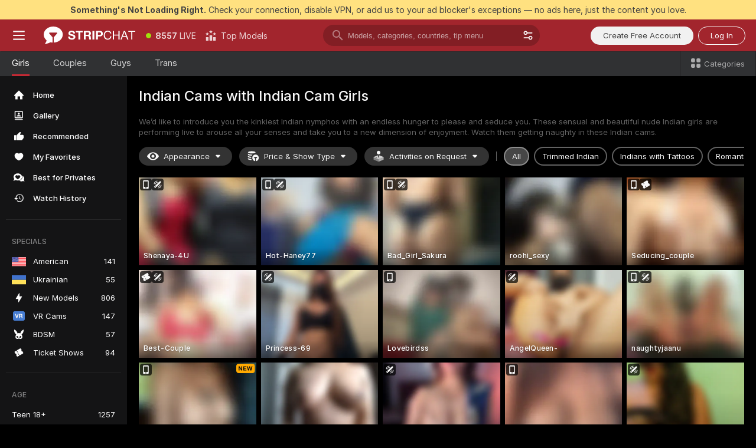

--- FILE ---
content_type: text/html; charset=utf-8
request_url: https://stripchat.com/girls/indian?affiliateId=22012672lo0y00pnc9ax69jqubzlzue4bqh3tve26tg6k8qlpws847e3dy358t3k&campaignId=desi-nude.com&landing=goToTheTag&realDomain=go.rmhfrtnd.com&sourceId=desi-nude.com&stripbotVariation=NullWidget&userId=1a2bfdd0d5ef1796acdef4cc75e3164c7867866c9e41eec2d2442b6722c43a1a
body_size: 118765
content:
<!doctype html><html lang="en"><head prefix="og: http://ogp.me/ns# fb: http://ogp.me/ns/fb# website: http://ogp.me/ns/website#"><meta charset="utf-8"><meta http-equiv="Content-Security-Policy" content="default-src 'self' *.stripchat.com data: blob: *.amplitude.com *.google-analytics.com *.googletagmanager.com *.googleapis.com *.gstatic.com *.lovense.club:* *.lovense.com *.fanberry.com *.lovense-api.com *.stripcdn.com *.stripst.com *.stripst.dev *.strpst.com *.striiiipst.com *.strwst.com *.doppiocdn.com *.doppiocdn1.com *.doppiocdn.net *.doppiocdn.org *.doppiocdn.media *.doppiocdn.live *.doppiostreams.com *.hotjar.com *.moengage.com *.hotjar.io fpnpmcdn.net loo3laej.com as2econ.com sonnontrus.com stripchat.page mc.thedd.online *.handyfeeling.com stripchat.app *.strpssts-ana.com; img-src 'self' * data: blob: android-webview-video-poster: *.amplitude.com *.moengage.com; script-src 'self' *.stripchat.com data: 'unsafe-inline' 'unsafe-eval' blob: *.amplitude.com *.google-analytics.com *.googletagmanager.com *.googleapis.com *.gstatic.com *.hytto.com *.lovense.club:* *.lovense.com *.fanberry.com *.lovense-api.com *.stripst.com *.stripst.dev *.strpst.com *.striiiipst.com *.strwst.com *.doppiocdn.com *.doppiocdn1.com *.doppiocdn.net *.doppiocdn.org *.doppiocdn.media *.doppiocdn.live *.doppiostreams.com *.google.com platform.twitter.com wss://*.sc-apps.com www.googleadservices.com cdnjs.cloudflare.com/ajax/libs/fingerprintjs2/2.1.2/fingerprint2.min.js challenges.cloudflare.com/turnstile/v0/api.js *.hotjar.com *.moengage.com *.crowdin.com cdntechone.com fpnpmcdn.net loo3laej.com as2econ.com sonnontrus.com stripchat.page mc.thedd.online *.nktrdr.com *.xhamster.com *.llyjmp.com *.rmzsglng.com *.lxzrdr.com *.mnaspm.com *.rmhfrtnd.com *.xxxivjmp.com *.xxxvjmp.com *.xxxviiijmp.com *.xlviiirdr.com *.zybrdr.com *.bbrdbr.com *.dmsktmld.com *.fxmnba.com *.althz.com *.bdobre.com *.blcdog.com *.imkirh.com *.rmishe.com *.bmbsgo.com *.eizzih.com *.godkc.com *.hciri.com *.eshimor.com *.reebr.com *.suovop.com *.neorts.com *.xofde.com *.ohscprts.com *.thscprts.com *.thrscprts.com *.forscprts.com *.fiscprts.com *.siscprts.com *.sescprts.com *.eiscprts.com *.niscprts.com *.tscprts.com *.xlivrdr.com *.strpssts-ana.com hcaptcha.com *.hcaptcha.com; connect-src 'self' *.stripchat.com *.amplitude.com *.doubleclick.net *.flixstorage.com *.google-analytics.com *.googletagmanager.com *.googleapis.com *.hytto.com *.lovense.club:* *.lovense.com *.fanberry.com *.lovense-api.com *.stripcdn.com stripchat.com *.xhamsterlive.com *.xlivesex.com *.stripst.com *.stripst.dev *.strpst.com *.striiiipst.com *.strwst.com *.doppiocdn.com *.doppiocdn1.com *.doppiocdn.net *.doppiocdn.org *.doppiocdn.media *.doppiocdn.live *.doppiostreams.com syndication.twitter.com wss://*.stripchat.com wss://*.stripcdn.com wss://*.stripcdn.com:8090 wss://*.stripst.com wss://*.stripst.dev wss://*.strpst.com wss://*.strwst.com wss://*.doppiocdn.com wss://*.doppiocdn.org wss://*.doppiocdn.media wss://*.lovense.com wss://*.fanberry.com wss://*.lovense-api.com wss://*.sc-apps.com *.hotjar.com *.moengage.com *.hotjar.io wss://*.hotjar.com *.crowdin.com crowdin.com datatechone.com ststandard.com stquality.org accounts.google.com fpnpmcdn.net loo3laej.com as2econ.com sonnontrus.com stripchat.page mc.thedd.online *.handyfeeling.com stripchat.app stripchat.ooo strip.chat stripchats.global strip-chat.club stripchat.direct stripchat.vision stripchats.info stripchats.me stripchat.care stripchats.webcam stripchats.site stripchats.website stripchats.io stripchats.pro stripchats.app stripchats.chat stripchats.direct stripchats.social stripchat.express strip-chat.io strip-chat.pro strip-chat.live strip-chat.app strip-chat.best strip-chat.webcam strip-chat.me strip-chat.chat strip-chat.direct strip-chat.website *.nktrdr.com *.xhamster.com *.llyjmp.com *.rmzsglng.com *.lxzrdr.com *.mnaspm.com *.rmhfrtnd.com *.xxxivjmp.com *.xxxvjmp.com *.xxxviiijmp.com *.xlviiirdr.com *.zybrdr.com *.bbrdbr.com *.dmsktmld.com *.fxmnba.com *.althz.com *.bdobre.com *.blcdog.com *.imkirh.com *.rmishe.com *.bmbsgo.com *.eizzih.com *.godkc.com *.hciri.com *.eshimor.com *.reebr.com *.suovop.com *.neorts.com *.xofde.com *.ohscprts.com *.thscprts.com *.thrscprts.com *.forscprts.com *.fiscprts.com *.siscprts.com *.sescprts.com *.eiscprts.com *.niscprts.com *.tscprts.com *.xlivrdr.com *.strpssts-ana.com hcaptcha.com *.hcaptcha.com; media-src 'self' *.stripchat.com data: blob: *.ahcdn.com *.amplitude.com *.lovense.club:* *.lovense.com *.fanberry.com *.lovense-api.com *.stripcdn.com *.stripst.com *.stripst.dev *.strpst.com *.striiiipst.com *.strwst.com *.doppiocdn.com *.doppiocdn1.com *.doppiocdn.net *.doppiocdn.org *.doppiocdn.media *.doppiocdn.live stripchat.page *.strpssts-ana.com; style-src 'self' *.stripchat.com 'unsafe-inline' *.amplitude.com *.googleapis.com *.hytto.com *.lovense.club:* *.lovense.com *.fanberry.com *.lovense-api.com *.stripcdn.com *.stripst.com *.stripst.dev *.strpst.com *.striiiipst.com *.strwst.com *.tagmanager.google.com *.moengage.com *.crowdin.com accounts.google.com stripchat.page *.strpssts-ana.com hcaptcha.com *.hcaptcha.com; frame-src * data: *.moengage.com hcaptcha.com *.hcaptcha.com" />
<script>window.CSP_REPORT_URI="/_csp"</script><script>!function(){"use strict";!function(){var e=window.CSP_REPORT_URI;if(e){var i=new Set;document.addEventListener("securitypolicyviolation",(function(t){if("undefined"!=typeof fetch){var r=function(e){var i=e.violatedDirective&&-1!==e.violatedDirective.indexOf("eval"),t=e.effectiveDirective&&-1!==e.effectiveDirective.indexOf("eval"),r=e.sample&&-1!==e.sample.indexOf("eval");if(!e.blockedURI&&(i||t)||r)return"eval";if("string"==typeof e.blockedURI)try{return new URL(e.blockedURI).hostname}catch(i){return e.blockedURI}return null}(t);r&&i.has(r)||(r&&i.add(r),fetch(e,{method:"POST",headers:{"Content-Type":"application/json"},body:JSON.stringify({blockedURL:t.blockedURI,columnNumber:t.columnNumber,disposition:t.disposition,documentURL:t.documentURI,effectiveDirective:t.effectiveDirective,lineNumber:t.lineNumber,originalPolicy:t.originalPolicy,referrer:t.referrer,sample:t.sample,sourceFile:t.sourceFile,statusCode:t.statusCode})}).catch((function(e){return console.error("Error sending CSP report:",e)})))}}))}}()}()</script><title>Indian Cams with Nude Indian Girls in Adult Chat | Stripchat</title><meta data-helmet="1" property="og:type" content="website"><meta data-helmet="1" property="og:image" content="https://assets.striiiipst.com/assets/icons/metaogimage.jpg?v=4f3e5e4b"><meta data-helmet="1" property="og:url" content="https://stripchat.com/girls/indian"><meta data-helmet="1" name="twitter:card" content="summary_large_image"><meta data-helmet="1" property="og:site_name" content="Stripchat – Free Live Cams Community"><meta data-helmet="1" name="twitter:creator" content="@stripchat"><meta data-helmet="1" name="twitter:site" content="@stripchat"><meta data-helmet="1" property="og:title" content="Indian Cams with Nude Indian Girls in Adult Chat"><meta data-helmet="1" property="og:description" content="Nude Indian girls are waiting for you to tell them your kinkiest fantasies and make them true 😘 Watch them live in Indian cams!"><meta data-helmet="1" name="description" content="Nude Indian girls are waiting for you to tell them your kinkiest fantasies and make them true 😘 Watch them live in Indian cams!"><meta data-helmet="1" name="robots" content="index, follow, max-snippet:-1, max-video-preview:-1, max-image-preview:large"><script>window.ANALYTICS_CDN='https://assets.strpssts-ana.com/assets/'</script><meta name="theme-color" content="#303133"><meta http-equiv="Cache-Control" content="no-cache"><meta name="apple-mobile-web-app-capable" content="yes"><meta name="viewport" content="width=device-width,initial-scale=1"><meta name="RATING" content="RTA-5042-1996-1400-1577-RTA"><meta name="RATING" content="mature"><meta name="google" content="notranslate"><meta name="msapplication-square70x70logo" content="https://assets.striiiipst.com/assets/icons/mstile-70x70.png?v=9670c787"><meta name="msapplication-square150x150logo" content="https://assets.striiiipst.com/assets/icons/mstile-150x150.png?v=9670c787"><meta name="msapplication-square270x270logo" content="https://assets.striiiipst.com/assets/icons/mstile-270x270.png?v=9670c787"><meta name="msapplication-wide310x150logo" content="https://assets.striiiipst.com/assets/icons/mstile-310x150.png?v=9670c787"><meta name="msapplication-square310x310logo" content="https://assets.striiiipst.com/assets/icons/mstile-310x310.png?v=9670c787"><meta name="application-name" content="Stripchat"><meta name="msapplication-TileColor" content="#000000"><style>:root{--primary:#a2252d;--primary-light:#fa5365;--primary-dark:#912229;--primary-border:#c22934;--primary-modal:#af262f;--primary-gradient:#a2252d;--header-logo-aspect-ratio:2.870;--footer-logo-aspect-ratio:5.167}.adblocker-notification{display:flex;position:relative;width:100vw;padding:8px 16px;background:#ffe180;color:#434343;z-index:10002;justify-content:center}</style><style>.disable-transition *{transition:none!important}</style><link rel='preload' href='https://assets.striiiipst.com/assets/bootstrap_dark.ea1d8f2532ce2d0b.css' as='style'><link media='screen and (max-width:1279px)' rel='preload' href='https://assets.striiiipst.com/assets/bootstrap_dark_mobile.ea1d8f2532ce2d0b.css' as='style'><link rel="preload" href="https://assets.striiiipst.com/assets/common/fonts/Inter-Regular.woff2?v=4.1" as="font" type="font/woff2" crossorigin="anonymous"><link rel="preload" href="https://assets.striiiipst.com/assets/common/fonts/Inter-Medium.woff2?v=4.1" as="font" type="font/woff2" crossorigin="anonymous"><link rel="preload" href="https://assets.striiiipst.com/assets/common/fonts/Inter-Bold.woff2?v=4.1" as="font" type="font/woff2" crossorigin="anonymous"><script>window.SPLIT_STYLE_CHUNKS={"settings_theme.2d7c516664bd90c6.css":true,"models_theme.1ef9f998260bb266.css":true,"70930_theme.d730bc5ae657ccef.css":true,"about_theme.195ef9760504ffd4.css":true,"model-about_theme.7636af21f9299c8c.css":true,"82770_theme.5171aa10889210a5.css":true,"viewcam_theme.79710d93e8a3ad2d.css":true,"studios_theme.1485512de1ff6383.css":true,"bootstrap_theme.ea1d8f2532ce2d0b.css":true}</script><script>var PWA_API_DISCOVER_HOST="https://stripchat.app",AMPLITUDE_ALTERNATIVE_URL="loo3laej.com",AMPLITUDE_SR_CONFIG_ALTERNATIVE_URL="https://sr-client-cfg.amplitude.com/config",AMPLITUDE_SR_TRACK_ALTERNATIVE_URL="https://api-sr.amplitude.com/sessions/v2/track",ALTKRAFT_TOKEN="jNDZzoMq363-08a78b7b3baddce7",FIREBASE_API_KEY="AIzaSyC8HXmH6EMTJ-zwRr4DSJoLThqyCp-cdgM",FIREBASE_PROJECT_ID="superchat-2d0d0",FIREBASE_MESSAGE_SENDER_ID="685102796556",ALTKRAFT_TOKEN_V3="24Cbc93pFGzs-08a78b7b3baddce7",VAPID_KEY_V3="BAnJF5mvpHxN7upx4S7qXycTHmExreo4mlT6uWQcljCEMo0sH5rCDqUP4Nl-_t-25vLERyJuBY6pnJ7sfPXWJb0",AMPLITUDE_KEY="19a23394adaadec51c3aeee36622058d",RELEASE_VERSION="11.5.4",GOOGLE_CLIENT_ID="67819290237-pean7okuo1c6a4bf5g19d9anjj15uvp6.apps.googleusercontent.com",HAS_TWITTER_AUTH=!0,GTAG_TRACK_ID="G-Q87RE2YE8G",GTAG_TRACK_TYPE="",SITE_NAME="Stripchat",SENTRY_DSN="https://d8629522213649e7a4e0b63d14e1dc5f@sentry-public.stripchat.com/9",SENTRY_TRACES_SAMPLE_RATE="0.01",ERROR_REPORTING_ENABLED=true,LIGHT_LOGO_URL="https://assets.striiiipst.com/assets/icons/lightlogo.svg?v=f2f0c2f2",HEADER_LOGO_URL="https://assets.striiiipst.com/assets/icons/headerlogo.svg?v=792251f1",FOOTER_LOGO_URL="https://assets.striiiipst.com/assets/icons/footerlogo.svg?v=402671de",APP_ICON_URL="https://assets.striiiipst.com/assets/icons/appicon.png?v=9670c787",META_OG_IMAGE_URL="https://assets.striiiipst.com/assets/icons/metaogimage.jpg?v=4f3e5e4b",WATERMARK_URL="https://assets.striiiipst.com/assets/icons/watermark.svg?v=ec3c3bc9",WHITE_LABEL_ID="sc",IS_XHL_WL=!1,DEPLOY_ENV="production",WHITE_LABEL_HOST="stripchat.com",WHITE_LABEL_REDIRECT_URL="",THEME_ID="dark",CANONICAL_DOMAIN_NAME="Stripchat.com",CANONICAL="stripchat.com",WEB_PUSH_ID="web.com.stripchat",MODELS_REGISTRATION_URL="https://stripchat.com/signup/model",STUDIOS_REGISTRATION_URL="https://stripchat.com/signup/studio",WEBMASTERS_REGISTRATION_URL="https://stripcash.com/",DEFAULT_INDEX_TAG_URL="girls",I18N_POSTFIX="",IS_I18N_SEO_IGNORE_CROWDIN=!1,IS_STREAMING_AVAILABLE=!0,IS_WL_PIXELATED=!1,IS_PIXELATED_STREAM_ENABLED=!1,IS_TAG_BASED_WL=!1,IS_HIDE_CONTENT=!1,UI_OVERRIDE="default",IS_ALT_WL=!1,SOCIAL_URLS={blog:"https://stripchat.com/blog/",twitter:"https://x.com/stripchat",reddit:"https://www.reddit.com/r/StripchatOfficial/"}</script><script>!function(){var t="onErrorLoadScript=1";window.addEventListener("error",(function(e){var n=e.target;if(n&&n instanceof HTMLScriptElement&&"app"===n.getAttribute("data-stripchat-script")){var o=new Date(Date.now()+6e4);try{-1===document.cookie.indexOf(t)&&(document.cookie=t+";path=/;expires="+o.toUTCString(),setTimeout((function(){return location.reload()}),3e3))}catch(t){console.warn(t)}}}),!0)}()</script><script>var _jipt=[];_jipt.push(["project","stripchat"]),function(){var subdomainMatch=/^(ar|br|cs|da|de|es|fi|fr|el|hr|hu|id|it|ita|ja|ko|nl|no|pl|pol|pt|ro|ru|sk|sv|tr|vi|zh|ua|zt|th|ms|bn)(?=\..+\.).+/i.exec(location.hostname),aliasLocales={pol:"pl",ita:"it"},i18nScript="https://assets.striiiipst.com/assets/translations_en.2ef3e3ac921007.js",canvasPerformanceTest="https://assets.striiiipst.com/assets/canvas-performance-test.js";!function(){"use strict";var n={d:function(t,e){for(var i in e)n.o(e,i)&&!n.o(t,i)&&Object.defineProperty(t,i,{enumerable:!0,get:e[i]})},o:function(t,n){return Object.prototype.hasOwnProperty.call(t,n)}},t={};function e(t,n){window.SUBDOMAIN="en";try{if(/crowdinInContext=1/.test(document.cookie))return void(window.SUBDOMAIN="aa")}catch(t){console.warn(t)}t&&t.length>1&&(window.SUBDOMAIN=n[t[1]]||t[1])}function r(){try{document&&document.documentElement&&/(?:^|;\s*)c=/.test(document.cookie)&&document.documentElement.classList.add("cookie-accepted")}catch(t){}}function i(){if(window.LEGACY=!1,-1!==location.search.indexOf("es-legacy"))window.LEGACY=!0;else if(-1!==location.search.indexOf("es-modern"))window.LEGACY=!1;else try{if(!("IntersectionObserver"in window&&"Promise"in window&&"fetch"in window&&"WeakMap"in window&&"fromEntries"in Object&&"finally"in Promise.prototype))throw{};eval("const a = async ({ ...rest } = {}) => rest; let b = class {};"),window.LEGACY=!1}catch(t){window.LEGACY=!0}if(window.LEGACY)try{(new Image).src="/pixel/static/legacy?t=".concat(Date.now())}catch(t){}}function o(t){var n=t,e=null,i=function(){},r=function(t){};return"en"!==window.SUBDOMAIN&&(n=n.replace("_en","_"+window.SUBDOMAIN)),window.I18N_POSTFIX&&"default"!==window.I18N_POSTFIX&&(n=n.replace("translations","translations_"+window.I18N_POSTFIX)),"aa"===window.SUBDOMAIN&&(e="//cdn.crowdin.com/jipt/jipt.js"),window.I18N_SCRIPT_PROMISE=new Promise((function(t,n){i=t,r=n})),{i18nScript:n,jiptScript:e,resolveI18nPromise:i,rejectI18nPromise:r}}function c(){window.BUNDLE_LOAD_METRICS={resources:{},build:Date.now()};var t=/\/([\w-]+)\.\w{10,20}\.js/;function n(n){var e=n.src,i=n.startTime,r=n.isError;if(e){var o=Date.now()-i,c=e.match(t),a=c?c[1]:e;window.BUNDLE_LOAD_METRICS.resources[a]={error:r,time:o}}}return{injectScript:function(t){var e=t.src,i=t.onLoad,r=t.onError,o=t.fetchPriority,c=Date.now(),a=document.createElement("script");a.setAttribute("data-stripchat-script","app"),a.setAttribute("data-stripchat-script","app"),a.addEventListener("load",(function(){null==i||i(e),n({src:e,startTime:c,isError:!1})})),a.addEventListener("error",(function(t){null==r||r(t.error),n({src:e,startTime:c,isError:!0})})),o&&(a.fetchPriority?a.fetchPriority=o:"high"===o&&function(t){var n=document.createElement("link");n.rel="preload",n.as="script",n.href=t,document.head.appendChild(n)}(e)),a.async=!0,a.src=e,document.head.appendChild(a)}}}function a(t,n,a,s){e(t,s),i(),r(),window.STATIC_PATH_REPLACED="https://assets.striiiipst.com/assets";var d=o(n),w=d.i18nScript,u=d.jiptScript,l=d.resolveI18nPromise,p=d.rejectI18nPromise,f=c().injectScript;function m(){window.IS_LOADED=!0}window.HANDLE_LATE_LOADABLE_SCRIPT=function(t){f({src:t})},f({src:w,onLoad:function(){return l()},onError:function(t){return p(t)}}),u&&f({src:u}),f({src:a}),window.IS_LOADED=!1,"complete"===document.readyState?m():window.addEventListener("load",m)}a(subdomainMatch,i18nScript,canvasPerformanceTest,aliasLocales)}()}()</script><script async data-stripchat-script="app" fetchpriority="high" src='https://assets.striiiipst.com/assets/corejs-75349.9e240b24a5ffbb27.js'></script><script async data-stripchat-script="app" fetchpriority="high" src='https://assets.striiiipst.com/assets/redux-48526.e096bd9b05468601.js'></script><script async data-stripchat-script="app" fetchpriority="high" src='https://assets.striiiipst.com/assets/vendors-66831.b9d59b28c4bf5576.js'></script><script async data-stripchat-script="app" fetchpriority="high" src='https://assets.striiiipst.com/assets/main.a2db7dbac58f57ce.js'></script><script async data-stripchat-script="app" fetchpriority="high" src='https://assets.striiiipst.com/assets/react-65374.2c809e0d42ef8fab.js'></script><script async data-stripchat-script="app" fetchpriority="high" src='https://assets.striiiipst.com/assets/redux-33349.fe7bd84d566cd749.js'></script><script async data-stripchat-script="app" fetchpriority="high" src='https://assets.striiiipst.com/assets/vendors-6370.fef4d473a8ef7e0d.js'></script><script async data-stripchat-script="app" fetchpriority="high" src='https://assets.striiiipst.com/assets/bootstrap.7a458b508f112006.js'></script><script async data-stripchat-script="app" src='https://assets.striiiipst.com/assets/offlineModels.9407a36b44c8512a.js'></script><script>window.SSR_ICONS = ["menu","dot","best-models","search-3","filter","menu-mobile","sort","categories-2","close-2","close-3","home","photo-2-ds","recommended","favorited","locked","watch-history","lightning","badge-vr-ds","bunny-mask","ticket-ds","interactive-toy-ds","mobile","sparks","categories-ds","i18n","close-arrow","eye-ds","tokens-stripchat-logo-ds","joystick-vert-ds","triangle-arrow-down-ds","about","stripchat-logo","x-logo-ds","reddit","inquiries"]</script><script>!function(){"use strict";var t,n,o="http://www.w3.org/2000/svg",e=!1,a=[],c=function(){var n;t||((t=document.getElementById("svgDefs"))||((t=document.createElementNS(o,"defs")).id="svgDefs",(n=document.createElementNS(o,"svg")).style.display="none",n.appendChild(t)),document.body.appendChild(n))},r=function(o,r){n||(n=document.createDocumentFragment()),n.appendChild(o),r&&a.push(r),e||(requestAnimationFrame((function(){n&&(c(),t.appendChild(n),a.forEach((function(t){return t()})),a=[],n=void 0,e=!1)})),e=!0)},s=!1,i={},u=function(t){var n=i[t];(null==n?void 0:n.svgData)&&function(t,n,e){var a=t[0],c=t[1],s=document.createElementNS(o,"symbol");s.id="".concat("icons","-").concat(n),s.innerHTML=a,s.setAttribute("viewBox",c),r(s,e)}(n.svgData,t,(function(){n.callbacks.forEach((function(t){return t()})),n.callbacks=[],n.errorCallbacks=[],delete n.svgData,n.status="rendered"}))},d=function(t,n,o){try{var e=i[t]||{status:"init",callbacks:[],errorCallbacks:[]};if(i[t]=e,"rendered"===e.status)return void(null==n||n());n&&e.callbacks.push(n),o&&e.errorCallbacks.push(o),"init"===e.status&&(e.status="loading",function(t,n,o){var e="".concat(window.STATIC_PATH_REPLACED,"/svg-icons/").concat(t,".json?").concat("6c948f2f");if("undefined"==typeof fetch){var a=new XMLHttpRequest;a.open("GET",e),a.onload=function(){200!==a.status&&o(Error("Cannot load ".concat(t,". Status ").concat(a.status)));try{var e=JSON.parse(a.responseText);n(e)}catch(n){o(Error("Cannot parse ".concat(t," json")))}},a.onerror=function(){return o(Error("Cannot load ".concat(t)))},a.send()}else fetch(e,{priority:"low"}).then((function(t){if(!t.ok)throw Error("Status ".concat(t.status));return t.json()})).then((function(t){n(t)})).catch((function(n){o(Error("Cannot load ".concat(t,". ").concat(null==n?void 0:n.message)))}))}(t,(function(n){e.status="loaded",e.svgData=n,s&&u(t)}),(function(n){e.errorCallbacks.forEach((function(t){return t(n)})),delete i[t]})))}catch(t){console.error(t)}},l=function(){if(!s){s=!0;try{Object.keys(i).filter((function(t){var n;return"loaded"===(null===(n=i[t])||void 0===n?void 0:n.status)})).forEach((function(t){u(t)}))}catch(t){console.error(t)}}};window.SSR_ICONS&&window.SSR_ICONS.forEach((function(t){return d(t)})),"loading"!==document.readyState&&l(),window.svgLoader={importIcon:d,onDomReady:l}}()</script><script>window.CONFIG_PRELOADER_SSR_DATA = {"mode":"guest"};</script><script>!function(){"use strict";var n,t=new RegExp("(?:^|;\\s*)".concat("avStartedAt","=([^;]*)")),e=function(){try{var n=function(n){var e=n.match(t);return(null==e?void 0:e[1])?decodeURIComponent(e[1]):null}(document.cookie);return null!=n&&!Number.isNaN(n)&&new Date(n).getTime()>0?n:null}catch(n){return null}},i=function(n,t){var e=t.requestPath;return n.get("/v3/config/initial-dynamic",{requestPath:e},{withResponseHeaders:!0})},r={5:"ServerError",4:"ClientError"},a="NetworkError",o=function(n){var t;return null!==(t=r[Math.floor(n/100)])&&void 0!==t?t:a},c=(n="/api/front",{get:function(t,e){var i=arguments.length>2&&void 0!==arguments[2]?arguments[2]:{},r=i.headers,c=i.withResponseHeaders,s=new Headers;if(s.append("Accept","application/json"),s.append("Front-Version",window.RELEASE_VERSION||""),r){var u=function(n){var t=r[n];Array.isArray(t)?t.forEach((function(t){return s.append(n,t)})):t&&s.append(n,t)};for(var f in r)u(f)}var d=n+t;if(e&&"object"==(void 0===e?"undefined":e&&"undefined"!=typeof Symbol&&e.constructor===Symbol?"symbol":typeof e)){var l=new window.URLSearchParams;for(var h in e){var g=e[h];g&&l.append(h,"".concat(g))}d+="?".concat(l.toString())}return fetch(d,{headers:s}).catch((function(n){throw Object.assign(n,{name:a,source:"preloaderApi"})})).then((function(n){if(!n.ok){var t=Error("".concat(n.status," ").concat(n.statusText));throw Object.assign(t,{name:o(n.status),source:"preloaderApi"}),t}return n.json().then((function(t){return c?Object.assign(t,{responseHeaders:Object.fromEntries(n.headers.entries())}):t}))}))}});window.configPreloaderCache=function(){var n=window.CONFIG_PRELOADER_SSR_DATA;delete window.CONFIG_PRELOADER_SSR_DATA;var t={};if("guest"===(null==n?void 0:n.mode)){var r={requestPath:window.location.pathname},a=i(c,r);a.catch((function(){})),t.initialDynamicConfigPromise={promise:a,params:r}}else if("user"===(null==n?void 0:n.mode)){var o={requestPath:window.location.pathname},s=i(c,o),u={avStartedAt:e()||void 0},f=c.get("/v3/config/dynamic",u,{withResponseHeaders:!0,ssrCache:function(n){return n.requestInfo,null}}),d=s.then((function(n){var t=n.initialDynamic.jwtToken;return t?function(n){var t=arguments.length>1&&void 0!==arguments[1]?arguments[1]:{};return n.get("/abtests/config",{},{withJwtAuth:!0,headers:t})}(c,{Authorization:t}):null})),l={isTagBasedWl:n.isTagBasedWl},h=s.then((function(n){var t=n.initialDynamic.jwtToken;return function(n,t){var e=arguments.length>2&&void 0!==arguments[2]?arguments[2]:{};return n.get("/tags/config/dynamic",t,{headers:e,withJwtAuth:!0,ssrCache:function(n){return n.requestInfo,null}})}(c,l,t?{Authorization:t}:{})}));s.catch((function(){})),f.catch((function(){})),d.catch((function(){})),h.catch((function(){})),t.staticConfig=n.staticConfig,t.featuresConfig=n.featuresConfig,t.initialStaticConfig=n.initialStaticConfig,t.tagsStaticConfig=n.tagsStaticConfig,t.abTestsConfig=n.abTestsConfig,t.initialDynamicConfigPromise={promise:s,params:o},t.dynamicConfigPromise={promise:f,params:u},t.abTestsServerPromise=d,t.dynamicTagsConfigPromise={promise:h,params:l}}return t}()}()</script><link rel="manifest" href="/manifest.json"><link data-helmet="1" rel="alternate" href="https://stripchat.com/girls/indian" hreflang="x-default"><link data-helmet="1" rel="alternate" href="https://stripchat.com/girls/indian" hreflang="en"><link data-helmet="1" rel="alternate" href="https://de.stripchat.com/girls/indian" hreflang="de"><link data-helmet="1" rel="alternate" href="https://fr.stripchat.com/girls/indian" hreflang="fr"><link data-helmet="1" rel="alternate" href="https://es.stripchat.com/girls/indian" hreflang="es"><link data-helmet="1" rel="alternate" href="https://ita.stripchat.com/girls/indian" hreflang="it"><link data-helmet="1" rel="alternate" href="https://nl.stripchat.com/girls/indian" hreflang="nl"><link data-helmet="1" rel="alternate" href="https://pt.stripchat.com/girls/indian" hreflang="pt"><link data-helmet="1" rel="alternate" href="https://br.stripchat.com/girls/indian" hreflang="pt-BR"><link data-helmet="1" rel="alternate" href="https://el.stripchat.com/girls/indian" hreflang="el"><link data-helmet="1" rel="alternate" href="https://ua.stripchat.com/girls/indian" hreflang="uk"><link data-helmet="1" rel="alternate" href="https://pol.stripchat.com/girls/indian" hreflang="pl"><link data-helmet="1" rel="alternate" href="https://ru.stripchat.com/girls/indian" hreflang="ru"><link data-helmet="1" rel="alternate" href="https://ro.stripchat.com/girls/indian" hreflang="ro"><link data-helmet="1" rel="alternate" href="https://hu.stripchat.com/girls/indian" hreflang="hu"><link data-helmet="1" rel="alternate" href="https://cs.stripchat.com/girls/indian" hreflang="cs"><link data-helmet="1" rel="alternate" href="https://hr.stripchat.com/girls/indian" hreflang="hr"><link data-helmet="1" rel="alternate" href="https://sk.stripchat.com/girls/indian" hreflang="sk"><link data-helmet="1" rel="alternate" href="https://no.stripchat.com/girls/indian" hreflang="no"><link data-helmet="1" rel="alternate" href="https://sv.stripchat.com/girls/indian" hreflang="sv"><link data-helmet="1" rel="alternate" href="https://da.stripchat.com/girls/indian" hreflang="da"><link data-helmet="1" rel="alternate" href="https://fi.stripchat.com/girls/indian" hreflang="fi"><link data-helmet="1" rel="alternate" href="https://ja.stripchat.com/girls/indian" hreflang="ja"><link data-helmet="1" rel="alternate" href="https://ko.stripchat.com/girls/indian" hreflang="ko"><link data-helmet="1" rel="alternate" href="https://zh.stripchat.com/girls/indian" hreflang="zh"><link data-helmet="1" rel="alternate" href="https://zt.stripchat.com/girls/indian" hreflang="zh-Hant"><link data-helmet="1" rel="alternate" href="https://th.stripchat.com/girls/indian" hreflang="th"><link data-helmet="1" rel="alternate" href="https://bn.stripchat.com/girls/indian" hreflang="bn"><link data-helmet="1" rel="alternate" href="https://id.stripchat.com/girls/indian" hreflang="id"><link data-helmet="1" rel="alternate" href="https://ms.stripchat.com/girls/indian" hreflang="ms"><link data-helmet="1" rel="alternate" href="https://vi.stripchat.com/girls/indian" hreflang="vi"><link data-helmet="1" rel="alternate" href="https://ar.stripchat.com/girls/indian" hreflang="ar"><link data-helmet="1" rel="alternate" href="https://tr.stripchat.com/girls/indian" hreflang="tr"><link data-helmet="1" rel="preconnect" href="https://edge-hls.doppiocdn.com"><link data-helmet="1" rel="canonical" href="https://stripchat.com/girls/indian"><link rel='stylesheet' data-href='bootstrap_theme.ea1d8f2532ce2d0b.css' href='https://assets.striiiipst.com/assets/bootstrap_dark.ea1d8f2532ce2d0b.css'><link media='screen and (max-width:1279px)' rel='stylesheet' data-href='bootstrap_theme_mobile.ea1d8f2532ce2d0b.css' href='https://assets.striiiipst.com/assets/bootstrap_dark_mobile.ea1d8f2532ce2d0b.css'><link rel="icon" sizes="16x16" href="https://assets.striiiipst.com/assets/icons/favicon-16x16.png?v=9670c787"><link rel="icon" sizes="32x32" href="https://assets.striiiipst.com/assets/icons/favicon-32x32.png?v=9670c787"><link rel="icon" sizes="196x196" href="https://assets.striiiipst.com/assets/icons/favicon-196x196.png?v=9670c787"><link rel="icon" sizes="512x512" href="https://assets.striiiipst.com/assets/icons/favicon-512x512.png?v=9670c787"><link rel="mask-icon" href="https://assets.striiiipst.com/assets/icons/mask-icon.png"><link rel="apple-touch-icon" sizes="120x120" href="https://assets.striiiipst.com/assets/icons/apple-touch-icon-120x120.png?v=f86ed58a"><link rel="apple-touch-icon" sizes="152x152" href="https://assets.striiiipst.com/assets/icons/apple-touch-icon-152x152.png?v=f86ed58a"><link rel="apple-touch-icon" sizes="167x167" href="https://assets.striiiipst.com/assets/icons/apple-touch-icon-167x167.png?v=f86ed58a"><link rel="apple-touch-icon" sizes="180x180" href="https://assets.striiiipst.com/assets/icons/apple-touch-icon-180x180.png?v=f86ed58a"><link rel="dns-prefetch" href="//img.strpst.com"><link rel="preconnect" href="//img.strpst.com"><link rel="preconnect" href="/api/front"></head><body class="disable-transition"><!--
    release_version: 11.5.4
    branch: master
    revision: 7af21fccc375c0adcf65d31ad795d2988faa1d71
    template_version: 0f0ae1b7
  --><script>window.svgLoader.onDomReady()</script><script>!function(){"use strict";for(var e={SIGNUP:"signup",LOGIN:"login",FAN_CLUB_SUBSCRIPTION:"fanClubSubscription"},t=/^(http|https):\/\/([^/]*)(xhamster(live)?|strip(dev|chat))\.(com|local|dev)\/?/,o={AUTO_SPY:"autoSpy",COPY_GIFT_LINK:"copyGiftLink",SHOW_INSTALL_PWA_MODAL:"showInstallPwaModal",TWO_FACTOR_AUTHORIZATION:"2fa",GOLD_MEMBERSHIP_SUBSCRIBE_DIRECT_LINK:"goldMembershipSubscribeDirectLink",SIGN_UP_MODAL_DIRECT_LINK:"signUpModalDirectLink",SIGN_UP_PREFILLED:"signUpPrefilled",SIGN_UP_MODAL_DIRECT_LINK_INTERACTIVE:"signUpModalDirectLinkInteractive",SIGN_UP_MODAL_DIRECT_LINK_INTERACTIVE_CLOSE:"signUpModalDirectLinkInteractiveClose",SHOW_TOKENS_GIVEAWAY_MODAL_DIRECT_LINK:"showTokensGiveawayModalDirectLink",CARD_VERIFICATION_BONUS_PACKAGE:"cardVerificationBonusPackage",BUY_TOKENS_PROMO:"buyTokensPromo",SIGN_UP_PROMO:"signUpPromo",MODEL_FILTER_APPLY_SORT_BY:"sortBy",MODEL_CHAT_TAB_TOGGLE:"toggleTab",PERSONAL_NOTIFICATIONS:"personalNotifications",OPEN_NOTIFICATIONS_CENTER:"openNotificationsCenter",INVISIBLE_MODE:"invisibleMode",REDEEM_CODE:"redeemCode",OPEN_CHAT:"openChat",OPEN_PRIVATE_MODAL:"openPrivateModal",OPEN_FAN_CLUB_MODAL:"openFanClubModal",OPEN_SEND_TIP_DIALOG:"openSendTipDialog",OPEN_BUY_TOKENS_MODAL:"openBuyTokensModal",OPEN_GUEST_ON_BORDING:"openGuestOnBoarding",LOGIN_BY_LINK:"loginByLink",CONNECT_STUDIO:"connectStudio",EXTRA_VERIFICATION:"extraVerification",OPEN_AGE_VERIFICATION:"openAgeVerification",MAIN_PERSON_EMAIL_VERIFICATION:"connectMainPerson",TWITTER_AUTH:"twitterAuth",GOOGLE_AUTH:"googleAuthorization",OPEN_CONFIRM_CONNECT_TO_STUDIO_MODAL:"openConfirmConnectToStudioModal",USERNAME_NOT_ALLOWED:"usernameNotAllowed",SHOW_STREAMING_APP_MODAL:"showStreamingAppModal"},n={},i=location.search.substring(1).split("&"),_=0;_<i.length;_++){var r=i[_].split("=");n[r[0]]=r[1]}var a=function(e,t){if(!t)return!1;for(var o=Object.keys(e),n=0;n<o.length;n++)if(e[o[n]]===t)return!0;return!1},I=!1;try{I=document.cookie.indexOf("isVisitorsAgreementAccepted=1")>=0}catch(e){console.warn(e)}var O=function(){var i=n.affiliateId||localStorage.getItem("affiliateId"),_=n.userId,r=n.sauid,I=n.action,O=n.showModal,N=a(o,I)||a(e,O);if(i||_||N||r)return!0;var E=document.referrer,T=!1;try{(function(e,t){if(!e)return!1;try{var o=new URL(e),n=new URL(t);return o.host===n.host}catch(e){return!1}})(E,location.href)&&(T=!0)}catch(e){return!1}return t.test(E)&&!T}(),N=/^\/buy-tokens(\/(success|failure))?\/?$/.test(window.location.pathname);!n.agev&&(I||O||N)&&document.body.classList.add("visitor-agreement-hidden")}()</script><script>!function(){"use strict";var e=!1,n=function(e,n,d){var o=document.createElement("div");return o.className=n,d&&(o.id=d),e.appendChild(o),o};function d(){if(!e&&(e=!0,!("__PRELOADED_STATE__"in window)))for(var d=n(document.body,"loader","body_loader"),o=n(d,"fading-circle centered"),c=1;c<=12;c++)n(o,"loader-circle".concat(c," loader-circle"))}window.initLoader=d,document.addEventListener("DOMContentLoaded",d,{once:!0})}()</script><script>!function(){function o(o,i){var n=[o,"expires=Thu, 01 Jan 1970 00:00:00 GMT"];i&&n.push("domain="+i),document.cookie=n.join(";"),n.push("path=/"),document.cookie=n.join(";")}var i,n,e,t,a,l,c=0;try{c=document.cookie.length}catch(o){console.warn(o)}var r=c>=5e3;(c>=4e3||r)&&(r&&function(){for(var i=document.cookie.split(";"),n=location.hostname,e=0;e<i.length;e++){var t=i[e].split("=")[0].trim()+"=";o(t,null),o(t,n),o(t,"."+n);for(var a=0;!((a=n.indexOf(".",a+1))<0);)o(t,n.substring(a)),o(t,n.substring(a+1))}}(),n=(i={limit:5,interval:1e3,payload:{size:c},callback:function(){r&&document.location.reload()}}).payload,e=i.limit,t=i.interval,a=i.callback,l=0,function o(){if(!(++l>=e)){if(!window.__log)return void setTimeout(o,t);window.__log("error","Cookie limit exceeded",n).finally(a)}}())}()</script><svg style="height:0;width:0;display:block"><defs><symbol id="site_logo_header" viewBox="0 0 310 108"><g class="logo-section-main" fill-rule="evenodd" fill="none"><path fill-rule="evenodd" clip-rule="evenodd" d="M88.9126 58.2492H82.7323C82.7052 60.0365 83.0304 61.5801 83.7081 62.88C84.3858 64.1798 85.3006 65.2495 86.4527 66.089C87.6047 66.9285 88.933 67.5446 90.4374 67.9372C91.9418 68.3299 93.4937 68.5262 95.093 68.5262C97.0718 68.5262 98.8134 68.2961 100.318 67.8357C101.822 67.3753 103.083 66.7322 104.099 65.9062C105.116 65.0803 105.882 64.0986 106.397 62.9612C106.912 61.8238 107.169 60.5917 107.169 59.2647C107.169 57.6399 106.824 56.3062 106.132 55.2636C105.441 54.221 104.621 53.3883 103.672 52.7654C102.724 52.1426 101.768 51.689 100.806 51.4046C99.8435 51.1203 99.0913 50.924 98.5491 50.8156C96.733 50.3553 95.2624 49.9761 94.1375 49.6783C93.0126 49.3804 92.1316 49.0825 91.4946 48.7846C90.8576 48.4867 90.4306 48.1618 90.2138 47.8097C89.9969 47.4577 89.8885 46.9973 89.8885 46.4286C89.8885 45.8058 90.024 45.2912 90.2951 44.885C90.5662 44.4788 90.9118 44.1403 91.3319 43.8695C91.7521 43.5987 92.2197 43.4091 92.7347 43.3008C93.2497 43.1925 93.7648 43.1383 94.2798 43.1383C95.0659 43.1383 95.791 43.206 96.4551 43.3414C97.1193 43.4768 97.7088 43.707 98.2239 44.032C98.7389 44.357 99.1523 44.8038 99.464 45.3725C99.7757 45.9412 99.9587 46.6588 100.013 47.5254H106.193C106.193 45.8464 105.875 44.4179 105.238 43.2399C104.601 42.0619 103.74 41.0938 102.656 40.3355C101.572 39.5773 100.331 39.0289 98.9354 38.6904C97.5394 38.3519 96.0824 38.1826 94.5644 38.1826C93.2633 38.1826 91.9622 38.3586 90.661 38.7107C89.3599 39.0627 88.1943 39.6043 87.1643 40.3355C86.1342 41.0667 85.3007 41.9806 84.6636 43.0774C84.0266 44.1742 83.7081 45.4672 83.7081 46.9567C83.7081 48.2836 83.9589 49.4142 84.4603 50.3485C84.9618 51.2828 85.6192 52.0613 86.4324 52.6842C87.2456 53.307 88.1672 53.8148 89.1973 54.2075C90.2273 54.6001 91.2845 54.9319 92.3688 55.2027C93.4259 55.5006 94.4695 55.7714 95.4996 56.0151C96.5297 56.2588 97.4513 56.5431 98.2645 56.8681C99.0777 57.1931 99.7351 57.5993 100.237 58.0867C100.738 58.5742 100.989 59.2106 100.989 59.9959C100.989 60.7271 100.799 61.3296 100.42 61.8035C100.04 62.2774 99.5656 62.6498 98.9964 62.9206C98.4272 63.1914 97.8173 63.3742 97.1667 63.469C96.5161 63.5638 95.9062 63.6111 95.337 63.6111C94.4967 63.6111 93.6835 63.5096 92.8974 63.3065C92.1113 63.1034 91.4268 62.792 90.844 62.3722C90.2612 61.9525 89.7936 61.4041 89.4412 60.7271C89.0888 60.0501 88.9126 59.2241 88.9126 58.2492ZM117.375 44.2351V67.8763H123.759V44.2351H132.46V38.8732H108.674V44.2351H117.375ZM142.178 51.9936V43.8289H149.171C150.635 43.8289 151.733 44.1471 152.465 44.7835C153.197 45.4199 153.563 46.4421 153.563 47.8503C153.563 49.3127 153.197 50.3688 152.465 51.0187C151.733 51.6687 150.635 51.9936 149.171 51.9936H142.178ZM135.794 38.8732V67.8763H142.178V56.5431H148.561C150.161 56.5431 151.313 56.8952 152.017 57.5993C152.722 58.3034 153.183 59.4137 153.4 60.9302C153.563 62.0946 153.685 63.3133 153.766 64.586C153.847 65.8588 154.064 66.9556 154.416 67.8763H160.8C160.502 67.4701 160.278 66.9759 160.129 66.3937C159.98 65.8114 159.872 65.1954 159.804 64.5454C159.736 63.8955 159.689 63.2591 159.662 62.6362C159.634 62.0134 159.607 61.4718 159.58 61.0114C159.526 60.2802 159.424 59.5491 159.275 58.8179C159.126 58.0867 158.889 57.4165 158.564 56.8072C158.238 56.1979 157.818 55.6698 157.303 55.223C156.788 54.7761 156.138 54.4444 155.352 54.2278V54.1465C156.978 53.4966 158.15 52.5488 158.869 51.3031C159.587 50.0574 159.946 48.5815 159.946 46.8754C159.946 45.7651 159.75 44.7293 159.357 43.768C158.964 42.8066 158.394 41.9603 157.649 41.2292C156.903 40.498 156.009 39.9225 154.965 39.5028C153.922 39.083 152.749 38.8732 151.448 38.8732H135.794ZM165.151 38.8732V67.8763H171.534V38.8732H165.151ZM183.529 52.5217V43.8289H188.49C189.222 43.8289 189.926 43.883 190.604 43.9914C191.282 44.0997 191.878 44.3096 192.393 44.621C192.908 44.9324 193.322 45.3725 193.633 45.9412C193.945 46.5099 194.101 47.2546 194.101 48.1753C194.101 49.096 193.945 49.8407 193.633 50.4094C193.322 50.9781 192.908 51.4182 192.393 51.7296C191.878 52.041 191.282 52.2509 190.604 52.3592C189.926 52.4675 189.222 52.5217 188.49 52.5217H183.529ZM177.146 38.8732V67.8763H183.529V57.4774H190.238C192.054 57.4774 193.599 57.2134 194.873 56.6853C196.147 56.1572 197.184 55.4599 197.984 54.5934C198.784 53.7268 199.366 52.7316 199.732 51.6077C200.098 50.4839 200.281 49.3398 200.281 48.1753C200.281 46.9838 200.098 45.8328 199.732 44.7225C199.366 43.6122 198.784 42.6238 197.984 41.7572C197.184 40.8907 196.147 40.1933 194.873 39.6653C193.599 39.1372 192.054 38.8732 190.238 38.8732H177.146ZM225.043 47.6066H228.906C228.689 46.063 228.228 44.7022 227.524 43.5242C226.819 42.3462 225.938 41.3646 224.881 40.5792C223.824 39.7939 222.617 39.1981 221.262 38.7919C219.907 38.3857 218.47 38.1826 216.952 38.1826C214.729 38.1826 212.757 38.582 211.036 39.3809C209.315 40.1798 207.878 41.2698 206.726 42.6509C205.574 44.032 204.7 45.65 204.103 47.5051C203.507 49.3601 203.209 51.3437 203.209 53.456C203.209 55.5683 203.487 57.5451 204.042 59.3866C204.598 61.2281 205.432 62.8258 206.543 64.1798C207.654 65.5339 209.05 66.5968 210.731 67.3686C212.412 68.1403 214.377 68.5262 216.627 68.5262C220.34 68.5262 223.268 67.5107 225.409 65.4797C227.551 63.4486 228.811 60.6052 229.191 56.9494H225.328C225.247 58.1409 225.003 59.2512 224.596 60.2802C224.19 61.3093 223.627 62.1962 222.909 62.9409C222.19 63.6856 221.337 64.2678 220.347 64.6876C219.358 65.1073 218.226 65.3172 216.952 65.3172C215.217 65.3172 213.726 64.9922 212.479 64.3423C211.232 63.6924 210.209 62.819 209.409 61.7223C208.61 60.6255 208.02 59.3392 207.641 57.8633C207.261 56.3874 207.072 54.8236 207.072 53.1716C207.072 51.6551 207.261 50.1928 207.641 48.7846C208.02 47.3764 208.61 46.124 209.409 45.0272C210.209 43.9304 211.226 43.0571 212.459 42.4072C213.692 41.7572 215.176 41.4323 216.911 41.4323C218.944 41.4323 220.699 41.9468 222.177 42.9759C223.654 44.0049 224.61 45.5485 225.043 47.6066ZM233.989 38.8732V67.8763H237.851V54.5934H253.14V67.8763H257.002V38.8732H253.14V51.3437H237.851V38.8732H233.989ZM268.347 55.8932L273.267 42.3665H273.348L278.186 55.8932H268.347ZM271.233 38.8732L259.93 67.8763H263.874L267.127 59.1429H279.406L282.578 67.8763H286.847L275.503 38.8732H271.233ZM296.28 42.1228V67.8763H300.143V42.1228H309.82V38.8732H286.603V42.1228H296.28Z" fill="white"/><path class="logo-section-main-icon" fill-rule="evenodd" clip-rule="evenodd" d="M24.9716 77.8374C24.9716 77.8374 24.5883 77.767 24.5184 77.7481C23.397 77.445 22.2359 77.7436 21.4047 78.1532C20.5947 78.5524 20.9388 78.3866 20.9388 78.3866C19.5873 79.0636 18.1554 79.6882 16.6525 80.2608C12.5688 81.817 8.14907 82.9283 3.69938 83.6553C4.09358 83.0606 4.45691 82.4905 4.78703 81.9462C5.67802 80.477 6.81991 78.3834 8.15282 75.8218C8.15282 75.8218 9.25201 73.8822 9.69022 72.8673C10.1249 71.8606 9.62302 70.9105 8.99805 70.2965C8.37309 69.6825 7.10334 68.3033 7.10334 68.3033C2.50697 63.468 0 57.5178 0 51.2739C0 36.4481 14.2728 24 32.3193 24C50.3658 24 64.6386 36.4481 64.6386 51.2739C64.6386 65.2887 51.8847 77.1788 35.2454 78.4377C34.8788 78.4655 34.1408 78.1789 34.1326 77.2737C34.0832 71.8343 34.0329 60.9754 34.0329 60.9754C34.0329 60.4654 34.3842 59.8427 34.817 59.5849L45.4438 47.2777C46.3392 46.2407 45.602 44.6313 44.232 44.632L19.7689 44.6441C18.3995 44.6448 17.6637 46.2534 18.5587 47.2899L29.1599 59.5666C29.5886 59.8347 29.9361 60.4665 29.9361 60.9754C29.9361 60.9754 29.9213 71.8667 29.9566 77.3122C29.962 78.1456 29.1319 78.4644 28.7262 78.4228C27.4573 78.2927 26.229 78.0851 24.9716 77.8374Z" fill="white"/></g><g class="logo-section-lgbtq" fill="none" visibility="hidden"><path fill-rule="evenodd" clip-rule="evenodd" d="M24.9816 77.8374C24.9816 77.8374 24.5983 77.767 24.5284 77.7481C23.407 77.445 22.2459 77.7436 21.4147 78.1532C20.6047 78.5524 20.9488 78.3866 20.9488 78.3866C19.5973 79.0636 18.1654 79.6882 16.6625 80.2608C12.5789 81.817 8.15908 82.9283 3.70939 83.6553C4.10359 83.0606 4.46692 82.4905 4.79704 81.9462C5.68803 80.477 6.82992 78.3834 8.16283 75.8218C8.16283 75.8218 9.26202 73.8822 9.70023 72.8673C10.1349 71.8606 9.63303 70.9105 9.00806 70.2965C8.3831 69.6825 7.11335 68.3033 7.11335 68.3033C2.51698 63.468 0.0100098 57.5178 0.0100098 51.2739C0.0100098 36.4481 14.2828 24 32.3293 24C50.3758 24 64.6486 36.4481 64.6486 51.2739C64.6486 65.2887 51.8947 77.1788 35.2554 78.4377C34.8888 78.4655 34.1508 78.1789 34.1426 77.2737C34.0932 71.8343 34.0429 60.9754 34.0429 60.9754C34.0429 60.4654 34.3942 59.8427 34.827 59.5849L46.5968 45.954C47.0445 45.4355 46.6759 44.6308 45.9908 44.6312L18.0322 44.645C17.3476 44.6453 16.9796 45.4497 17.4271 45.9679L29.1699 59.5666C29.5986 59.8347 29.9461 60.4665 29.9461 60.9754C29.9461 60.9754 29.9313 71.8667 29.9666 77.3122C29.972 78.1456 29.1419 78.4644 28.7362 78.4228C27.4673 78.2927 26.239 78.0851 24.9816 77.8374Z" fill="url(#logo-section-lgbtq-linear)"/></g><g class="logo-section-trans" fill-rule="evenodd" fill="none" visibility="hidden"><path fill="#6b00eb" d="m229.30969,9.59592l78.23426,0a1.95879,1.95879 0 0 1 1.90003,2.43478l-4.89699,19.58795a1.95879,1.95879 0 0 1 -1.90003,1.48281l-78.23426,0a1.95879,1.95879 0 0 1 -1.90003,-2.43478l4.89699,-19.58795a1.95879,1.95879 0 0 1 1.90003,-1.48281z"/><path fill="#fff" d="m237.20755,27.22507l2.52097,-9.34345l-3.70212,0l0.81094,-2.99696l10.80667,0l-0.79331,2.99696l-3.70212,0l-2.50334,9.34345l-3.43768,0zm8.49725,0l3.31428,-12.34041l4.6541,0c1.97446,0 3.39067,0.42898 4.24863,1.28693c0.63465,0.63465 0.95197,1.47497 0.95197,2.52097c0,1.05775 -0.30753,1.96467 -0.92651,2.72272c-0.61702,0.76001 -1.54157,1.30847 -2.77561,1.64931l1.90395,4.16048l-3.77264,0l-1.63951,-3.73738l-1.51611,0l-1.00486,3.73738l-3.43768,0zm5.14771,-6.41701l1.95684,0c0.77568,0 1.3927,-0.15279 1.85106,-0.45836a1.42992,1.42992 0 0 0 0.68754,-1.25167a1.19878,1.19878 0 0 0 -0.31732,-0.82857c-0.28207,-0.28207 -0.78744,-0.4231 -1.51611,-0.4231l-1.85106,0l-0.81094,2.9617zm6.45227,6.41701l8.5854,-12.42855l3.34954,0l1.92158,12.42855l-3.59635,0l-0.2997,-2.20364l-4.75987,0l-1.48085,2.20364l-3.71975,0zm6.92826,-4.86565l2.75015,0l-0.44073,-3.54346l-2.30942,3.54346zm7.82734,4.86565l3.31428,-12.34041l3.19088,0l3.19088,6.85774l1.85106,-6.85774l3.40243,0l-3.31428,12.34041l-2.99696,0l-3.33191,-7.10455l-1.90395,7.10455l-3.40243,0zm19.30392,0.21155c-2.42107,0 -4.33089,-0.75218 -5.72947,-2.25653l2.20364,-2.27416c1.21054,1.11651 2.47983,1.67477 3.8079,1.67477c0.41135,0 0.7463,-0.08227 1.00486,-0.24681a0.76001,0.76001 0 0 0 0.38784,-0.66991c0,-0.24681 -0.12928,-0.45836 -0.38784,-0.63465s-0.81682,-0.42898 -1.67477,-0.75805c-1.08125,-0.41135 -1.88632,-0.8697 -2.41519,-1.37507c-0.52887,-0.50537 -0.79331,-1.18115 -0.79331,-2.02735c0,-1.22229 0.49362,-2.22715 1.48085,-3.01458c0.98723,-0.78744 2.2389,-1.18115 3.75501,-1.18115c2.09199,0 3.77851,0.61114 5.05957,1.83343l-2.1155,2.36231c-1.046,-0.90496 -2.13313,-1.35744 -3.26139,-1.35744a1.71982,1.71982 0 0 0 -0.9696,0.24681c-0.24681,0.16454 -0.37021,0.37609 -0.37021,0.63465c0,0.23506 0.1234,0.42898 0.37021,0.58176c0.24681,0.15279 0.81094,0.40547 1.6924,0.75805c1.05775,0.39959 1.85694,0.85795 2.39756,1.37507c0.54063,0.51712 0.81094,1.20466 0.81094,2.06261c0,1.2693 -0.4897,2.29767 -1.47301,3.0851c-0.9794,0.78744 -2.24086,1.18115 -3.78047,1.18115z"/></g><g class="logo-section-men" visibility="hidden"><path fill="#477dd2" d="m244.85304,10.91525a1.97333,1.97333 0 0 1 1.91413,-1.49381l61.05104,0a1.97333,1.97333 0 0 1 1.91413,2.45286l-4.93334,19.73335a1.97333,1.97333 0 0 1 -1.91413,1.49381l-61.05104,0a1.97333,1.97333 0 0 1 -1.91413,-2.45088l4.93334,-19.73335l0,-0.00197z" clip-rule="evenodd" fill-rule="evenodd"/><path fill="#fff" d="m256.45428,27.43009c-0.7696,0 -1.50368,-0.10656 -2.20224,-0.31968a6.72513,6.72513 0 0 1 -1.90032,-0.9768a4.73008,4.73008 0 0 1 -1.36752,-1.72272a5.6832,5.6832 0 0 1 -0.51504,-2.46864c0,-2.03648 0.75184,-3.78288 2.25552,-5.2392c1.50368,-1.46816 3.40992,-2.20224 5.71872,-2.20224c1.17413,0 2.21014,0.20128 3.10998,0.60384c0.89984,0.40256 1.58064,0.90576 2.0424,1.5096l-2.3088,2.23776a4.19136,4.19136 0 0 0 -3.07446,-1.27872c-1.23136,0 -2.24368,0.4144 -3.03696,1.2432a4.12427,4.12427 0 0 0 -1.18992,2.98368c0,0.84064 0.26048,1.49184 0.78144,1.9536c0.5328,0.46176 1.20176,0.69264 2.00688,0.69264c0.61568,0 1.16624,-0.11248 1.65168,-0.33744l0.49728,-1.66944l-2.3976,0l0.65712,-2.52192l5.70294,0l-1.776,6.26929c-1.43264,0.8288 -2.98566,1.2432 -4.6551,1.2432zm12.72998,-0.01776c-1.5984,0 -2.83568,-0.37888 -3.71184,-1.13664c-0.87616,-0.7696 -1.31424,-1.84112 -1.31424,-3.21456c0,-0.60384 0.09472,-1.26688 0.28416,-1.98912l1.70496,-6.32257l3.48096,0l-1.75824,6.57121c-0.1184,0.43808 -0.1776,0.8288 -0.1776,1.17216c0,0.56832 0.16576,1.01232 0.49728,1.332c0.34336,0.31968 0.82288,0.47952 1.43856,0.47952c0.67488,0 1.23136,-0.21904 1.66944,-0.65712c0.44992,-0.42624 0.7992,-1.11296 1.04784,-2.06016l1.84704,-6.83761l3.48096,0l-1.97136,7.35265c-0.43808,1.62208 -1.08336,2.85936 -1.93584,3.71184c-1.0656,1.0656 -2.59296,1.5984 -4.58208,1.5984zm10.24358,-0.23088l1.29648,-4.81296l-2.50416,-7.61905l3.71184,0l1.22544,4.65312l3.74736,-4.65312l4.12032,0l-6.94417,7.99201l-1.18992,4.44l-3.4632,0zm14.55926,0.21312c-2.43904,0 -4.36304,-0.75776 -5.772,-2.27328l2.22,-2.29104c1.21952,1.1248 2.49824,1.6872 3.83616,1.6872c0.4144,0 0.75184,-0.08288 1.01232,-0.24864a0.76565,0.76565 0 0 0 0.39072,-0.67488c0,-0.24864 -0.13024,-0.46176 -0.39072,-0.63936s-0.82288,-0.43216 -1.6872,-0.76368c-1.08928,-0.4144 -1.90032,-0.87616 -2.43312,-1.38528c-0.5328,-0.50912 -0.7992,-1.18992 -0.7992,-2.0424c0,-1.23136 0.49728,-2.24368 1.49184,-3.03696c0.99456,-0.79328 2.25552,-1.18992 3.78288,-1.18992c2.10752,0 3.80656,0.61568 5.09712,1.84704l-2.1312,2.37984c-1.05376,-0.91168 -2.14896,-1.36752 -3.2856,-1.36752a1.73259,1.73259 0 0 0 -0.9768,0.24864c-0.24864,0.16576 -0.37296,0.37888 -0.37296,0.63936c0,0.2368 0.12432,0.43216 0.37296,0.58608c0.24864,0.15392 0.81696,0.40848 1.70496,0.76368c1.0656,0.40256 1.87072,0.86432 2.41536,1.38528c0.54464,0.52096 0.81696,1.2136 0.81696,2.07792a3.7888,3.7888 0 0 1 -1.49184,3.108c-0.98272,0.79328 -2.2496,1.18992 -3.80064,1.18992z"/></g><g class="logo-section-ultimate" visibility="hidden"><path fill="#e9853e" d="m88.55858,87.98321c2.16,0 3.92,-0.56 5.16,-1.8c0.98,-0.98 1.68,-2.34 2.18,-4.18l2.22,-8.28l-3.92,0l-2.08,7.7c-0.3,1.12 -0.66,1.82 -1.18,2.32c-0.48,0.48 -1.14,0.74 -1.88,0.74c-1.4,0 -2.18,-0.78 -2.18,-2.04c0,-0.46 0.08,-0.88 0.2,-1.32l1.98,-7.4l-3.92,0l-1.92,7.12c-0.2,0.76 -0.32,1.54 -0.32,2.24c0,3.08 2.06,4.9 5.66,4.9zm8.115,-0.26l10.58,0l0.92,-3.4l-6.68,0l2.84,-10.6l-3.9,0l-3.76,14zm13.612,0l3.9,0l2.84,-10.6l4.2,0l0.9,-3.4l-12.26,0l-0.92,3.4l4.2,0l-2.86,10.6zm9.73,0l3.88,0l3.76,-14l-3.88,0l-3.76,14zm6.404,0l3.84,0l2.14,-8l2.06,5.44l0.08,0l5.02,-5.48l-2.14,8.04l3.9,0l3.76,-14l-4.36,0l-4.76,5.42l-1.86,-5.42l-3.92,0l-3.76,14zm16.085,0l4.22,0l1.68,-2.5l5.4,0l0.34,2.5l4.08,0l-2.18,-14.1l-3.8,0l-9.74,14.1zm7.86,-5.52l2.62,-4.02l0.5,4.02l-3.12,0zm10.448,5.52l3.9,0l2.84,-10.6l4.2,0l0.9,-3.4l-12.26,0l-0.92,3.4l4.2,0l-2.86,10.6zm9.631,0l11.32,0l0.88,-3.3l-7.48,0l0.6,-2.22l6.68,0l0.82,-3.06l-6.68,0l0.58,-2.12l7.36,0l0.9,-3.3l-11.22,0l-3.76,14z"/></g><g class="logo-section-valentine" visibility="hidden" filter="url(#filter0_i_55_12836)"><path d="M63.2476 29.3728C65.9071 29.3768 67.8805 30.9291 69.2892 33.0021C70.7391 30.9627 72.6822 29.387 75.3416 29.3909C79.0524 29.3965 82.0562 32.277 82.0509 35.8246C82.0408 42.5711 73.499 48.5041 69.2626 50.7577C65.0332 48.4914 56.5089 42.5329 56.5191 35.7864C56.5244 32.2387 59.5368 29.3673 63.2476 29.3728Z" fill="#FE9BB9"/><path d="M42.6985 16.3612C44.5416 16.3639 45.9092 17.4397 46.8855 18.8764C47.8903 17.463 49.2369 16.371 51.08 16.3737C53.6516 16.3776 55.7333 18.3738 55.7297 20.8324C55.7226 25.5079 49.803 29.6196 46.867 31.1814C43.936 29.6108 38.0285 25.4814 38.0355 20.8059C38.0392 18.3473 40.1269 16.3573 42.6985 16.3612Z" fill="#FE9BB9"/><path d="M61.8164 13.2969C63.1182 13.2988 64.0843 14.0587 64.7738 15.0735C65.4836 14.0751 66.4347 13.3038 67.7366 13.3057C69.553 13.3085 71.0234 14.7185 71.0208 16.4551C71.0159 19.7576 66.8346 22.6619 64.7608 23.765C62.6905 22.6557 58.5177 19.7389 58.5227 16.4364C58.5253 14.6998 59.9999 13.2942 61.8164 13.2969Z" fill="#FE9BB9"/></g><g class="logo-section-black-friday" visibility="hidden"><path fill-rule="evenodd" clip-rule="evenodd" d="M75.3025 0.0169013L41.4555 2.25843C39.7282 2.37248 38.1399 3.08164 36.9558 4.26358L2.02252 39.1946C-0.839011 42.0561 -0.639948 46.8938 2.46626 50L34.0737 81.6075C37.18 84.7137 42.0176 84.9128 44.8791 82.0512L79.8104 47.1202C80.9945 45.9362 81.7015 44.3478 81.8156 42.6205L84.0571 8.7736C84.3764 3.95047 80.1236 -0.302429 75.3004 0.0169013H75.3025ZM76.9717 14.2209C75.1615 16.0311 72.1009 15.9046 70.1352 13.9389C68.1694 11.9731 68.0429 8.91253 69.8531 7.1023C71.6634 5.29207 74.724 5.41856 76.6897 7.38431C78.6555 9.35005 78.782 12.4106 76.9717 14.2209Z" fill="white"/><path fill-rule="evenodd" clip-rule="evenodd" d="M40.9624 59.9626C40.9624 59.9626 40.6303 59.9016 40.5698 59.8853C39.5983 59.6227 38.5923 59.8814 37.8722 60.2363C37.1705 60.5821 37.4686 60.4385 37.4686 60.4385C36.2977 61.025 35.0571 61.5661 33.7551 62.0622C30.2172 63.4104 26.3881 64.3732 22.5331 65.003C22.8746 64.4878 23.1894 63.9939 23.4754 63.5223C24.2473 62.2495 25.2366 60.4356 26.3914 58.2164C26.3914 58.2164 27.3437 56.536 27.7233 55.6568C28.0999 54.7846 27.6651 53.9614 27.1236 53.4295C26.5822 52.8976 25.4821 51.7027 25.4821 51.7027C21.5001 47.5136 19.3281 42.3586 19.3281 36.9492C19.3281 24.1048 31.6934 13.3203 47.3281 13.3203C62.9628 13.3203 75.3281 24.1048 75.3281 36.9492C75.3281 49.091 64.2787 59.392 49.8632 60.4827C49.5456 60.5068 48.9062 60.2585 48.8991 59.4742C48.8563 54.7618 48.8127 45.3541 48.8127 45.3541C48.8127 44.9123 49.1171 44.3728 49.492 44.1494L60.679 31.1935L33.4285 31.207L44.5909 44.1336C44.9623 44.3659 45.2634 44.9133 45.2634 45.3541C45.2634 45.3541 45.2506 54.7899 45.2812 59.5076C45.2858 60.2296 44.5667 60.5059 44.2152 60.4698C43.1159 60.3571 42.0517 60.1772 40.9624 59.9626Z" fill="#A2252D"/></g><g class="logo-section-christmas" visibility="hidden"><g clip-path="url(#logo-christmas)"><path fill="none" fill-rule="evenodd" d="M25.0384 64.6075s-.3834-.0712-.4546-.0877c-1.1229-.3012-2.2897 0-3.1223.4054-.8107.3999-.4656.2355-.4656.2355-1.353.6793-2.7936 1.3037-4.3 1.8789-4.0973 1.5611-8.52869 2.6731-12.98751 3.4016.39439-.5971.76139-1.1667 1.09005-1.7145.89286-1.4735 2.0377-3.5714 3.37425-6.1405 0 0 1.10101-1.9446 1.53923-2.9634.43818-1.0079-.06574-1.961-.69567-2.58S7.1155 55.0435 7.1155 55.0435C2.51425 50.1957 0 44.2305 0 37.9696 0 23.1031 14.3132 10.625 32.4059 10.625c18.0928 0 32.4059 12.4836 32.4059 27.35 0 14.0503-12.7903 25.9752-29.4753 27.235-.367.0274-1.1065-.2574-1.1175-1.1667-.0493-5.4558-.0931-12.2591-.0986-16.3399 0-.5259.1644-.7286.7888-1.3968 3.0949-3.3305 11.8866-13.7654 11.8866-13.7654.5861-.6793.3396-1.227-.5478-1.227l-28.325.0164c-.8874 0-1.1449.5313-.5478 1.227 0 0 8.7752 10.4131 11.8591 13.738.6409.6902.7779.8819.7779 1.4133 0 4.0973-.0165 10.9224.0219 16.3837.0055.8381-.8271 1.1558-1.2325 1.1119-1.2708-.1314-2.5033-.3396-3.7632-.5861z" clip-rule="evenodd"/><path fill="#fff" d="M78.2028 9.82141c-1.6816 3.17159-5.7734 4.29449-9.1367 2.50879s-4.7218-5.80087-3.0401-8.97244C67.7076.186182 71.7994-.936742 75.1627.84898c3.3633 1.78572 4.7218 5.80086 3.0401 8.97243"/><path fill="#ff3b0a" d="M48.1562 6.08992S59.6594 1.76804 67.35 7.30597c7.6907 5.53793.63 20.05373.63 20.05373z"/><path fill="#fff" d="m20.9219 65.1888.0706-.0326c-.0217.0109-.0489.0218-.0706.0326"/><path fill="#fff" d="M62.5441 36.7285c-6.7156-6.5567-22.4366-18.6186-25.9587-21.4724-1.5173-1.2325-5.0614-4.6232-7.7564-4.4698-1.6597.0931-3.303.4163-4.9244.7888-3.0894.7066-6.0857 1.8186-8.8739 3.3194-2.6292 1.4188-5.07777 3.1935-7.20858 5.2915-2.13082 2.0979-3.77412 4.3-5.09424 6.8306-1.32012 2.5307-2.169157 5.171-2.530684 7.9427C.0657321 35.9562 0 36.9641 0 37.9665c0 6.261 2.51425 12.2262 7.12098 17.0739 0 0 1.27082 1.3804 1.90075 1.9994.62993.6189 1.12837 1.5666.69566 2.58-.43821 1.0188-1.53922 2.9634-1.53922 2.9634-1.33655 2.569-2.48139 4.667-3.37425 6.1404-.32866.5478-.69566 1.1175-1.09006 1.7146 4.46431-.7286 8.89574-1.8405 12.98754-3.4017 1.4845-.5642 2.8922-1.1832 4.2288-1.846 0 0 .1041-.0547.5368-.2684.8326-.4108 1.9994-.7121 3.1223-.4053.0712.0164.4546.0876.4546.0876 1.2599.2465 2.4924.4547 3.7632.5861.4053.0439 1.2379-.2793 1.2325-1.1119-.0329-5.4613-.0219-12.2864-.0219-16.3837 0-.5314-.137-.7231-.7779-1.4133-3.0894-3.3249-11.8591-13.738-11.8591-13.738-.5971-.6902-.3397-1.227.5477-1.227l28.3251-.0164c.8874 0 1.1339.5477.5477 1.227 0 0-8.7916 10.4349-11.8865 13.7654-.619.6682-.7888.8709-.7888 1.3968.011 4.0863.0493 10.8896.0986 16.3399.011.9093.7504 1.1941 1.1174 1.1667 2.5965-.1972 5.171-.6573 7.6688-1.3858 3.0237-.8874 5.9323-2.1692 8.6054-3.8344 2.5252-1.5776 4.8423-3.5002 6.8088-5.7406s3.4454-4.5684 4.5464-7.2031c.5423-1.2983.9751-2.6403 1.2818-4.0097.1534-.6847.2903-1.3859.367-2.0815.0986-.86-.2465-1.8296-.6573-2.5745-.1808-.3287-1.1777-1.4078-1.4187-1.6433zM49.8219 7.23215c-2.1363-1.50088-5.9871-4.62316-10.4733-1.62687-5.0723 3.3852-4.6341 4.95732-1.1831 7.42222 3.4564 2.465 19.369 14.9705 26.375 21.834 0 0 1.1283 1.605 5.2311-2.936s.137-7.614-2.1637-9.8708C61.7852 16.347 49.8165 7.23215 49.8165 7.23215z"/></g><defs><clipPath id="logo-christmas"><path fill="#fff" d="M0 0h78.9278v70.4429H0z"/></clipPath></defs></g><defs><linearGradient id="logo-section-lgbtq-linear" x1="-8.18129" y1="50.1265" x2="25.402" y2="90.9631" gradientUnits="userSpaceOnUse"><stop stop-color="#FF0000"/><stop offset="0.26059" stop-color="#FFDF00"/><stop offset="0.50416" stop-color="#4EE837"/><stop offset="0.7722" stop-color="#3872F4"/><stop offset="1" stop-color="#E229FF"/></linearGradient><filter xmlns="http://www.w3.org/2000/svg" id="filter0_i_55_12836" x="38.0355" y="13.2969" width="44.0155" height="37.4608" filterUnits="userSpaceOnUse" color-interpolation-filters="sRGB"><feFlood flood-opacity="0" result="BackgroundImageFix"/><feBlend mode="normal" in="SourceGraphic" in2="BackgroundImageFix" result="shape"/><feColorMatrix in="SourceAlpha" type="matrix" values="0 0 0 0 0 0 0 0 0 0 0 0 0 0 0 0 0 0 127 0" result="hardAlpha"/><feOffset dx="2" dy="-2"/><feComposite in2="hardAlpha" operator="arithmetic" k2="-1" k3="1"/><feColorMatrix type="matrix" values="0 0 0 0 0 0 0 0 0 0 0 0 0 0 0 0 0 0 0.25 0"/><feBlend mode="normal" in2="shape" result="effect1_innerShadow_55_12836"/></filter></defs></symbol><symbol id="site_logo_footer" viewBox="0 0 217 42"><path fill="currentColor" fill-rule="evenodd" d="M61.4 23.8H57c0 1.2.2 2.3.7 3.2.5 1 1 1.7 2 2.3.7.6 1.7 1 2.7 1.3 1 .3 2.2.4 3.3.4 1.4 0 2.6-.2 3.7-.5 1-.3 2-.8 2.7-1.3.8-.6 1.3-1.3 1.7-2 .3-1 .5-1.8.5-2.7 0-1.2-.2-2-.7-2.8-.5-.8-1-1.4-1.7-1.8-.7-.5-1.4-1-2-1l-1.7-.5-3-.8-1.8-.6c-.5 0-.8-.4-1-.6l-.2-1c0-.4 0-.8.3-1l.8-.8 1-.4h2.7c.4 0 1 .3 1.2.5l.8 1 .4 1.5h4.3c0-1.2-.2-2.2-.6-3-.6-1-1.2-1.5-2-2-.7-.6-1.6-1-2.6-1.2-1-.3-2-.4-3-.4s-2 0-2.8.4c-1 .2-1.7.6-2.5 1-.6.6-1.2 1.3-1.6 2-.5.8-.7 1.7-.7 2.8 0 1 .2 1.7.5 2.4.4.6.8 1.2 1.4 1.6.6.5 1.2.8 2 1 .7.4 1.4.6 2.2.8l2.2.6 2 .6 1.3.8c.4.4.6.8.6 1.4 0 .5-.3 1-.5 1.3l-1 .8-1.3.4H64l-1.5-.7c-.4-.3-.7-.7-1-1.2-.2-.5-.3-1-.3-1.7zm20-10v16.7H86V14h6v-4H75.3v4h6zM99 19.4v-5.7h4.8c1 0 1.8.2 2.3.7.6.4 1 1 1 2 0 1.2-.4 2-1 2.4-.4.4-1.2.6-2.2.6h-5zM94.3 10v20.5H99v-8h4.4c1 0 2 .3 2.4.8.5.5.8 1.3 1 2.3l.2 2.6c0 1 .2 1.7.5 2.3h4.5l-.5-1-.2-1.3V27l-.2-1.3v-1.5l-.6-1.5c-.2-.4-.5-.8-1-1-.2-.4-.7-.6-1.3-.8h.2c1-.6 2-1.3 2.4-2 .5-1 .8-2 .8-3.3 0-.7-.2-1.5-.4-2.2-.3-.6-.7-1.2-1.2-1.7-.6-.6-1.2-1-2-1.3-.7-.3-1.5-.4-2.4-.4h-11zm20.7 0v20.5h4.5V10H115zm13 9.7v-6h5c.5 0 1 .2 1.2.5.4.2.7.5 1 1l.2 1.5c0 .6 0 1-.3 1.5 0 .4-.4.7-.8 1l-1.2.4h-5zm-4.5-9.6v20.5h4.5v-7.3h4.7c1.3 0 2.4-.2 3.3-.5 1-.4 1.6-1 2.2-1.5.5-.6 1-1.3 1.2-2 .3-1 .4-1.7.4-2.5 0-1 0-1.7-.4-2.5-.3-.8-.7-1.5-1.2-2-.6-.7-1.3-1.2-2.2-1.5-1-.4-2-.6-3.3-.6h-9.2zm33.7 6.3h2.8c-.2-1-.5-2-1-3-.5-.8-1-1.4-2-2-.6-.6-1.5-1-2.4-1.3-1-.2-2-.4-3-.4-1.6 0-3 .3-4.2 1-1.2.4-2.3 1.2-3 2.2-1 1-1.5 2-2 3.4-.3 1.3-.5 2.7-.5 4.2s0 3 .4 4.2c.4 1.3 1 2.4 1.8 3.3.8 1 1.8 1.6 3 2.2 1 .5 2.5.8 4 .8 2.7 0 4.8-.7 6.3-2 1.5-1.6 2.4-3.6 2.7-6.2h-2.8c0 1-.2 1.7-.5 2.4l-1.3 2c-.5.4-1 .8-1.8 1-.8.4-1.6.5-2.5.5-1.2 0-2.2-.2-3-.6-1-.4-1.7-1-2.3-1.8-.5-.8-1-1.7-1.2-2.7-.3-1-.4-2.2-.4-3.3 0-1 0-2 .4-3 .2-1 .7-2 1.2-2.8.6-.7 1.3-1.4 2.2-1.8.8-.5 2-.7 3-.7 1.5 0 2.8.3 3.8 1s1.7 1.8 2 3.3zm6.3-6.2v20.5h2.8v-9.3H177v9.3h2.7V10H177v9h-10.7v-9h-2.8zm24.2 12l3.5-9.4 3.5 9.5h-7zm2-12l-8 20.5h3l2.2-6h8.5l2.3 6h3l-8-20.4h-3zm17.7 2.4v18h2.7v-18h7V10h-16.4v2.4h6.8zM17.7 37.8h-.3c-.8-.3-1.6 0-2.2.2-.6.3-.4 0-.4 0l-3 1.5c-3 1-6 1.8-9.2 2.3l.8-1.2 2.4-4.3s.8-1.3 1-2c.4-.7 0-1.4-.4-1.8L5 31c-3.2-3.3-5-7.5-5-12C0 8.8 10 0 23 0c12.7 0 22.8 8.7 22.8 19 0 10-9 18.3-20.8 19.2-.3 0-.8-.2-.8-.8V26c0-.4.2-1 .5-1l8.7-9.3c.3-.2.4-.7.4-1v.6c0-.5-.3-.8-.8-.8H12.3c-.4 0-.8.3-.8.8v-.6c0 .3.2.8.4 1l8.7 9.2c.3 0 .5.6.5 1v11.4c0 .6-.6.8-.8.8-1 0-1.8-.3-2.7-.4z"/></symbol></defs></svg><div id="agreement-root"><div class="full-cover modal-wrapper visitors-agreement-modal"><div class="modal-content modal-header-none"><div class="background-wrapper hide-gender-switcher"><div class="visitors-agreement-bg-gradient"><div class="visitors-agreement-bg-gradient__gender visitors-agreement-bg-gradient__gender--whitelabel"></div></div><div class="content-wrapper"><div class="content-container"><div class="site-logo-wrapper site-logo-wrapper-girls"><div class="header-logo header-logo-no-responsive"><svg><use xlink:href="#site_logo_header"></use></svg></div></div><div class="site-description">We are creating a better experience for 18+ LIVE entertainment. Join our open-minded community &amp; start interacting now for FREE.</div><button autofocus="" class="btn btn-apply-alter btn-inline-block btn-large btn-visitors-agreement-accept" type="button">I&#x27;m Over 18</button><div class="agreement-terms"><span class="">By entering and using this website, you confirm you’re over 18 years old and agree to be bound by the <a rel="nofollow" href="/terms">Terms of Use</a> and <a rel="nofollow" href="/privacy">Privacy Policy</a></span> <span class=""><a rel="nofollow" href="/2257">18 U.S.C. 2257 Record-Keeping Requirements Compliance Statement.</a></span><br/>If you provide sensitive personal data, by entering the website, you give your explicit consent to process this data to tailor the website to your preferences.<span class="parental-control">If you’re looking for a way to restrict access for a minor, see our <a rel="nofollow" href="/parental-control"> Parental Control Guide </a></span></div><hr class="visitors-agreement-modal-divider"/></div><div class="content-container"><a class="decline-link visitors-agreement-decline" href="https://google.com/" rel="noopener noreferrer nofollow">Exit Here</a><div class="warnings"><p><span class="">THIS WEBSITE CONTAINS MATERIAL THAT IS <strong>SEXUALLY EXPLICIT</strong>.</span> <span class="">You must be at least eighteen (18) years of age to use this Website, unless the age of majority in your jurisdiction  is greater than eighteen (18) years of age, in which case you must be at least the age of majority in your jurisdiction. Use of this Website is not permitted where prohibited by law.</span></p><p><span class="">This Website also requires the use of cookies. More information about our cookies can be found at our <a rel="nofollow" href="/privacy">Privacy Policy</a>. BY ENTERING THIS WEBSITE AND USING THIS WEBSITE YOU AGREE TO THE USE OF COOKIES AND ACKNOWLEDGE THE PRIVACY POLICY.</span><br/>All models were 18 and over at the time of the creation of such depictions.</p></div><div class="label-link-block"><a href="https://www.rtalabel.org/?content=validate&amp;ql=b9b25de5ba5da974c585d9579f8e9d49&amp;rating=RTA-5042-1996-1400-1577-RTA" class="label-link" target="_blank" rel="noopener noreferrer nofollow" aria-label="RTA"><img alt="rta-logo" class="icon icon-rta-logo icon-static" src="https://assets.striiiipst.com/assets/common/images/static-icons/rta-logo.png"/></a><div class="label-link"><img alt="safe-labeling" class="icon icon-safe-labeling icon-static" src="https://assets.striiiipst.com/assets/common/images/static-icons/safe-labeling.png"/></div><a href="https://www.asacp.org/?content=validate&amp;ql=b9b25de5ba5da974c585d9579f8e9d49" class="label-link" target="_blank" rel="noreferrer noopener nofollow" aria-label="ASACP"><img alt="asacp" class="icon icon-asacp icon-static" src="https://assets.striiiipst.com/assets/common/images/static-icons/asacp.png"/></a><a href="https://pineapplesupport.org/about-pineapple-support/" class="label-link" target="_blank" rel="noreferrer noopener nofollow" aria-label="Go to Pineapple support"><img alt="pineapple-support" class="icon icon-pineapple-support icon-static" src="https://assets.striiiipst.com/assets/common/images/static-icons/pineapple-support.png"/></a></div></div></div></div></div></div></div><script>!function(){var e=1>=Math.floor(100*Math.random()),t=function(){return e&&/stripchat|xhamsterlive/.test(location.hostname)},n=document.querySelector(".visitors-agreement-decline");if(n){var r=document.querySelector("html");!document.body.classList.contains("visitor-agreement-hidden")&&(r.classList.add("disable-scroll"),t()&&(document.createElement("img").src="/pixel/agreement/display")),window.__visitorsAgreementDeclineHandler=function(e){if(t()){e.preventDefault();var n=document.createElement("img");n.onload=n.onerror=function(){location.href=e.target.href},n.src="/pixel/agreement/exit"}},n.addEventListener("click",window.__visitorsAgreementDeclineHandler),window.__visitorsAgreementAcceptPixelEvent=function(){t()&&(document.createElement("img").src="/pixel/agreement/ok")};var i=document.querySelector(".btn-visitors-agreement-accept");window.__visitorsAgreementAcceptHandler=function(){r.classList.remove("disable-scroll"),window.__isVisitorsAgreementAcceptedBeforeClientFetched=!0;try{document.cookie="isVisitorsAgreementAccepted=1"}catch(e){console.warn(e)}var e=document.querySelector(".visitors-agreement-modal"),t=e.querySelector(".hide-gender-switcher"),n=e.querySelector('input[name="visitors-agreement-gender-switcher"]:checked');if(n&&!t)try{var i=new Date;localStorage.setItem("18PlusGenderSelected",JSON.stringify(n.value));var o=i.setFullYear(i.getFullYear()+1)-Date.now();localStorage.setItem("18PlusGenderSelected_expires",JSON.stringify(o))}catch(e){console.warn(e)}switch(null==n?void 0:n.value){case"men":window.location.href="/men";break;case"trans":window.location.href="/trans";break;default:document.body.classList.add("visitor-agreement-hidden")}window.__visitorsAgreementAcceptPixelEvent()},i.addEventListener("click",window.__visitorsAgreementAcceptHandler),window.__syncVisitorsAgreementWithApp=function(){n.removeEventListener("click",window.__visitorsAgreementDeclineHandler),i.removeEventListener("click",window.__visitorsAgreementAcceptHandler)}}}()</script><div id="portal-root"></div><!--LEGACY-BROWSER-NOTIFICATION-OPEN--><div id="legacy-browser-notification-root" style="position:relative;z-index:10001"></div><script>!function(){var n,e,t="legacy-browser-notification",o="legacy-browser-notification-text",i="legacy-browser-notification-close",r="notifications.recommendationBrowserForPlaying",a="notifications.recommendationBrowserForSamsungPlaying",c={chrome:{href:"https://www.google.com/chrome/",title:"Google Chrome"},firefox:{href:"https://www.mozilla.org/firefox/new/",title:"Firefox"},safari:{href:"https://www.apple.com/safari/",title:"Safari"}},l="legacyBrowserRecommendationDismissed",s=function(){try{window.localStorage.setItem(l,"true"),window.localStorage.setItem("".concat(l,"_expires"),String(Date.now()+6048e5))}catch(n){}},d=(e=f({[r]:"You’re using an outdated browser. To avoid any problems, we strongly recommend using {#chrome/} or {#firefox/}",[a]:"To avoid any problems with quality, we strongly recommend using {#chrome/}"}[n=/SamsungBrowser/i.test(navigator.userAgent||"")?a:r]),{messageId:n,textHtml:e}),p=d.messageId,m=d.textHtml;function f(n){if(!n)return"";for(var e=n.split(/\{#(chrome|firefox|safari)\/\}/g),t="",o=0;o<e.length;o++){var i=e[o],r=o%2!=0&&i in c;if(o%2==0)i&&(t+=g(i));else if(r){var a=c[i];t+='<a href="'.concat(a.href,'" target="_blank" rel="nofollow noopener noreferrer" style="color:inherit;text-decoration:underline">').concat(g(a.title),"</a>")}}return t}function g(n){return String(n).replace(/&/g,"&amp;").replace(/</g,"&lt;").replace(/>/g,"&gt;").replace(/"/g,"&quot;").replace(/'/g,"&#39;")}window.LEGACY&&!function(){try{var n=window.localStorage.getItem("".concat(l,"_expires"));if(!n)return!1;var e=Number(n);return!Number.isNaN(e)&&(e<Date.now()?(window.localStorage.removeItem(l),window.localStorage.removeItem("".concat(l,"_expires")),!1):null!=window.localStorage.getItem(l))}catch(n){return!1}}()&&(window.I18N_SCRIPT_PROMISE||Promise.resolve()).then((function(){try{var n=window.I18n.trans({messageId:p,currentLocale:window.SUBDOMAIN});return n?f(n):m}catch(n){return m}})).catch((function(){return m})).then((function(n){!function(){try{var n=window.svgLoader;"function"==typeof(null==n?void 0:n.importIcon)&&(n.importIcon("exclamation"),n.importIcon("close-ds"))}catch(n){}}();var e=document.createElement("template");e.innerHTML=function(){var n=arguments.length>0&&void 0!==arguments[0]?arguments[0]:"",e="#434343";return'\n    <div\n      id="'.concat(t,'"\n      role="status"\n      aria-live="polite"\n      style="\n        display:flex;\n        background:').concat("#ffe180",";\n        color:").concat(e,';\n        box-shadow:0 1px 0 rgba(0,0,0,.08);\n        width:100%;\n        flex: 0 0 auto;\n        align-items: flex-start;\n      ">\n\n      <div\n        style="\n          display:flex;\n          flex-direction:row;\n          align-items: flex-start;\n          justify-content:center;\n          gap:0 12px;\n          padding: 4px 0 4px 12px;\n          flex: 1 0 0;\n          align-self: stretch;\n        "\n      >\n        <style>\n          #').concat(o," { font-size: 14px; line-height: 20px; }\n          @media (min-width: 1023px) {\n            #").concat(o,' { font-size: 16px; line-height: 22px; }\n          }\n        </style>\n        <svg \n          viewBox="0 0 24 24" \n          aria-hidden="true" \n          style="\n            width:20px;\n            min-width: 20px;\n            height:20px;\n            color:').concat(e,';\n            display:block;\n            top: 10px;\n            position: relative;\n          ">\n          <use href="#icons-exclamation" xlink:href="#icons-exclamation"></use>\n        </svg>\n        <div\n          id="').concat(o,'"\n          style="\n            color: ').concat(e,';\n            flex-flow: row wrap;\n            gap: 8px 12px;\n            padding-bottom: 8px;\n            padding-top: 8px;\n          "\n        >').concat(n,'</div>\n      </div>\n      <button\n        id="').concat(i,'"\n        type="button"\n        aria-label="Close"\n        style="\n          position:relative;\n          top: 8px;\n          right: 8px;\n          padding-left: 16px;\n          background:transparent;\n          border:0;\n          color:').concat(e,';\n          cursor:pointer;\n          font-size:20px;\n          line-height:1;\n          opacity:.7;\n        "\n      >\n        <svg \n          viewBox="0 0 24 24"\n          aria-hidden="true"\n          style="\n            width:20px;\n            height:20px;\n            display:block;\n            min-width: 20px;\n          ">\n          <use href="#icons-close-ds" xlink:href="#icons-close-ds"></use>\n        </svg>\n      </button>\n    </div>\n  ')}(n).trim();var r=e.content.firstElementChild;if(r&&r instanceof HTMLElement&&!document.getElementById(t)){var a=document.getElementById("legacy-browser-notification-root");if(a)a.appendChild(r);else{var c=document.getElementById("body");(null==c?void 0:c.parentNode)?c.parentNode.insertBefore(r,c):document.body.firstChild?document.body.insertBefore(r,document.body.firstChild):document.body.appendChild(r)}var l=document.getElementById(i);l&&l.addEventListener("click",(function(){var n=document.getElementById(t);n&&(n.style.display="none"),s()}))}}))}()</script><!--LEGACY-BROWSER-NOTIFICATION-CLOSE--><div id="body"><!--EARLY-FLUSH-CHUNK-END--><div class="tooltip-v2-portal-container" id="body-container"></div><svg class="user-level-badge-filters" xmlns="http://www.w3.org/2000/svg"><defs><linearGradient id="user-level-badge-filter-grey" x1=".5" y1="0" x2=".5" y2="1" gradientTransform="matrix(88.809 0 0 97.645 5.595 1.178)" gradientUnits="userSpaceOnUse"><stop offset="0%" stop-color="#C2C2C2"></stop><stop offset="100%" stop-color="#333333"></stop></linearGradient><linearGradient id="user-level-badge-filter-bronze" x1=".5" y1="0" x2=".5" y2="1" gradientTransform="matrix(88.809 0 0 97.645 5.595 1.178)" gradientUnits="userSpaceOnUse"><stop offset="0%" stop-color="#FFA666"></stop><stop offset="100%" stop-color="#6B2D00"></stop></linearGradient><linearGradient id="user-level-badge-filter-silver" x1=".5" y1="0" x2=".5" y2="1" gradientTransform="matrix(88.809 0 0 97.645 5.595 1.178)" gradientUnits="userSpaceOnUse"><stop offset="0%" stop-color="#CAD5E2"></stop><stop offset="100%" stop-color="#2E4156"></stop></linearGradient><linearGradient id="user-level-badge-filter-gold" x1=".5" y1="0" x2=".5" y2="1" gradientTransform="matrix(88.809 0 0 97.645 5.595 1.178)" gradientUnits="userSpaceOnUse"><stop offset="0%" stop-color="#FFC80F"></stop><stop offset="100%" stop-color="#7E3A01"></stop></linearGradient><linearGradient id="user-level-badge-filter-diamond" x1=".5" y1="0" x2=".5" y2="1" gradientTransform="matrix(88.809 0 0 97.645 5.595 1.178)" gradientUnits="userSpaceOnUse"><stop offset="0%" stop-color="#EF33FF"></stop><stop offset="100%" stop-color="#560198"></stop></linearGradient><linearGradient id="user-level-badge-filter-royal" x1=".5" y1="0" x2=".5" y2="1" gradientTransform="matrix(88.809 0 0 97.645 5.595 1.178)" gradientUnits="userSpaceOnUse"><stop offset="0%" stop-color="#FE3939"></stop><stop offset="100%" stop-color="#850000"></stop></linearGradient><linearGradient id="user-level-badge-filter-legend" x1=".5" y1="0" x2=".5" y2="1" gradientTransform="matrix(88.809 0 0 97.645 5.595 1.178)" gradientUnits="userSpaceOnUse"><stop offset="0%" stop-color="#FE3939"></stop><stop offset="100%" stop-color="#850000"></stop></linearGradient><linearGradient id="user-level-badge-filter-blue" x1=".5" y1="0" x2=".5" y2="1" gradientTransform="matrix(88.809 0 0 97.645 5.595 1.178)" gradientUnits="userSpaceOnUse"><stop offset="0%" stop-color="#8EBDE7"></stop><stop offset="100%" stop-color="#194B76"></stop></linearGradient><filter id="user-level-badge-filter-glow" x="0" y="0" width="100" height="100" filterUnits="userSpaceOnUse" color-interpolation-filters="sRGB"><feOffset dy="5"></feOffset><feGaussianBlur stdDeviation="10" result="offset-blur"></feGaussianBlur><feComposite operator="out" in="SourceGraphic" in2="offset-blur" result="inverse"></feComposite><feFlood flood-color="white" flood-opacity="0.3" result="color"></feFlood><feComposite operator="in" in="color" in2="inverse" result="shadow"></feComposite><feComposite operator="over" in="shadow" in2="SourceGraphic"></feComposite></filter><filter id="user-level-badge-filter-top-icon" x=".8" y=".4" width="31.4" height="29.8" filterUnits="userSpaceOnUse" color-interpolation-filters="sRGB"><feFlood flood-opacity="0" result="BackgroundImageFix"></feFlood><feColorMatrix in="SourceAlpha" values="0 0 0 0 0 0 0 0 0 0 0 0 0 0 0 0 0 0 127 0" result="hardAlpha"></feColorMatrix><feOffset dy="1.3"></feOffset><feGaussianBlur stdDeviation="1.3"></feGaussianBlur><feColorMatrix values="0 0 0 0 0 0 0 0 0 0 0 0 0 0 0 0 0 0 0.3 0"></feColorMatrix><feBlend in2="BackgroundImageFix" result="effect1_dropShadow_286_9949"></feBlend><feBlend in="SourceGraphic" in2="effect1_dropShadow_286_9949" result="shape"></feBlend></filter></defs></svg><div class="index-page-new-paddings main-layout main-layout__with-navbar sticky-header-desktop sticky-header-mobile sticky-subheader-mobile tag-layout"><div class="wrapper"><div class="tooltip-v2-portal-container" id="portal-container-under-header"></div><div id="personal-notifications-portal-container"></div><header class="header-top-wrapper"><div class="guest header-top is-guest-user"><div class="header-top-container"><nav class="nav-left"><button class="a11y-button sidebar-trigger" aria-label="Toggle menu" type="button"><svg class="icon icon-menu sidebar-trigger-icon"><use xlink:href="#icons-menu"></use></svg></button><a aria-label="Go to Main Page" class="header-logo-link" href="/"><div class="header-logo"><svg><use xlink:href="#site_logo_header"></use></svg></div></a><a class="header-top__live-counter live-counter live-counter--interactive media-up-to-m-hidden" href="/"><svg class="icon icon-dot live-counter__dot"><use xlink:href="#icons-dot"></use></svg><span><span class=""><span class="live-counter__accent">8557</span> LIVE</span></span></a><div class="nav-link media-up-to-s-hidden"><a aria-label="Top Models" href="/top/girls/current-month-north-america"><svg class="icon icon-best-models"><use xlink:href="#icons-best-models"></use></svg><span class="media-up-to-m-hidden">Top Models</span></a></div></nav><div class="header-top-search-wrapper"><div class="ModelSearch#w_ ModelSearch__expanded#GY ModelSearch__forceExpanded#er" data-testid="model-search"><div class="ModelSearch__spotlight#jJ" id="searchPanel"><div class="ModelSearch__inputWrapper#Jw"><button class="a11y-button ModelSearch__openButton#xD" role="button" aria-label="Search models, tags or countries, tip menu" type="button"><svg class="IconV2__icon#YR ModelSearch__icon#Nd"><use xlink:href="#icons-search-3"></use></svg></button><input class="ModelSearch__input#st inline-block input text-default theme-default" type="text" aria-label="Search models, tags or countries, tip menu" placeholder="Models, categories, countries, tip menu" maxLength="200" tabindex="-1" autoComplete="off" autoCorrect="off" autoCapitalize="none" value=""/><button role="button" aria-label="Search" data-testid="search-advanced-filter-button" class="btn ds-btn-default ds-btn-inline-block ModelSearch__advancedFilterButton#nK" type="button"><div class="ModelSearch__advancedFilterButtonIconWrapper#A5"><svg class="IconV2__icon#YR ModelSearch__icon#Nd"><use xlink:href="#icons-filter"></use></svg></div></button></div></div></div></div><nav class="nav-right"><div class="nav-button media-up-to-m-hidden"></div><div class="header-dropdown header-user-menu with-new-messenger"><a class="about-us-button about-us-button--hidden media-up-to-m-hidden" href="/about">About Stripchat</a><a class="btn btn-signup" href="/signup"><span class="media-after-m-hidden">Join Free</span><span class="media-up-to-s-hidden">Create Free Account</span></a><a class="dropdown-link media-after-m-hidden mobile-nav-link"><span><svg style="height:20px;width:20px" class="icon icon-menu-mobile"><use xlink:href="#icons-menu-mobile"></use></svg></span></a><a class="btn btn-outline media-up-to-s-hidden" href="/login">Log In</a></div></nav></div></div></header><div></div><div class="header-sub header-sub-with-sidebar"><div class="tooltip-v2-portal-container" id="header-sub-portal-container"></div><div class="container"><div class="nav-scrollable-container scroll-bar-container" data-testid="ScrollBarContainer"><nav class="model-filter nav-left nav-scrollable nav-scrollable--only-for-touch" id="mobileMenuNavbar"><a href="/" aria-label="Girls" class="model-filter-link model-filter__link model-filter__link--active"><span class="model-filter__link-label">Girls</span></a><a href="/couples" aria-label="Couples" class="model-filter-link model-filter__link"><span class="model-filter__link-label">Couples</span></a><a href="/men" aria-label="Guys" class="model-filter-link model-filter__link"><span class="model-filter__link-label">Guys</span></a><a href="/trans" aria-label="Trans" class="model-filter-link model-filter__link"><span class="model-filter__link-label">Trans</span></a></nav></div><nav class="model-filter nav-left navbar-dropdown"><div class="visible-items"><a href="/" aria-label="Girls" class="model-filter-link model-filter__link model-filter__link--active"><span class="model-filter__link-label">Girls</span></a><a href="/couples" aria-label="Couples" class="model-filter-link model-filter__link"><span class="model-filter__link-label">Couples</span></a><a href="/men" aria-label="Guys" class="model-filter-link model-filter__link"><span class="model-filter__link-label">Guys</span></a><a href="/trans" aria-label="Trans" class="model-filter-link model-filter__link"><span class="model-filter__link-label">Trans</span></a></div><div class="navbar-hidden-elements-wrapper"><a href="/" aria-label="Girls" class="model-filter-link model-filter__link model-filter__link--active"><span class="model-filter__link-label">Girls</span></a><a href="/couples" aria-label="Couples" class="model-filter-link model-filter__link"><span class="model-filter__link-label">Couples</span></a><a href="/men" aria-label="Guys" class="model-filter-link model-filter__link"><span class="model-filter__link-label">Guys</span></a><a href="/trans" aria-label="Trans" class="model-filter-link model-filter__link"><span class="model-filter__link-label">Trans</span></a><div class="navbar-more-button" aria-controls="mobileMenuNavbar">More</div></div><div class="hidden navbar-more-button">More<span class="dropdown-arrow"><svg class="icon icon-sort"><use xlink:href="#icons-sort"></use></svg></span></div></nav><nav class="nav-right nav-right--box-shadow"><button type="button" class="all-tags-dropdown-trigger btn dropdown-link media-up-to-xs-hidden"><svg style="height:16px;width:16px" class="icon icon-categories-2"><use xlink:href="#icons-categories-2"></use></svg><svg style="height:16px;width:16px" class="icon icon-close-2 xs-only"><use xlink:href="#icons-close-2"></use></svg><span class="dropdown-label">Categories</span></button><div class="ModelSearch#w_ ModelSearch__compact#Va model-search" data-testid="model-search"><button aria-label="Search models, tags or countries, tip menu" aria-controls="searchPanel" aria-expanded="false" class="btn ds-btn-default ds-btn-inline-block ModelSearch__openButton#xD" type="button"><svg class="IconV2__icon#YR ModelSearch__icon#Nd"><use xlink:href="#icons-search-3"></use></svg><span class="ModelSearch__searchText#aD">Search</span></button></div><button class="btn nav-right-close-btn nav-right-close-btn--box-shadow" type="button"><svg style="height:14px;width:14px" class="icon icon-close-3"><use xlink:href="#icons-close-3"></use></svg></button></nav></div></div><main id="app" class="main-layout-main main-layout-main-multiple-column"><div class="SidebarStatic#cT"><aside class="Sidebar#TU"><div class="SidebarScroll#rj"><div class="SidebarContent#OB"><div class="SidebarFadeIn#jN"><div class="SidebarBanners#dK"></div><nav class="SidebarMainLinks#Ki"><a class="SidebarLink#Ot SidebarLink__variant-main#HJ" href="/"><span class="SidebarLink__icon#un">​<span class="SidebarLink__icon-frame#Fy"><svg style="height:16px;width:16px" class="IconV2__icon#YR"><use xlink:href="#icons-home"></use></svg></span></span><span class="SidebarLink__text#gq">Home</span></a><a class="SidebarLink#Ot SidebarLink__variant-main#HJ" href="/girls/photos"><span class="SidebarLink__icon#un">​<span class="SidebarLink__icon-frame#Fy"><svg style="height:18px;width:18px" class="IconV2__icon#YR"><use xlink:href="#icons-photo-2-ds"></use></svg></span></span><span class="SidebarLink__text#gq">Gallery</span></a><a class="SidebarLink#Ot SidebarLink__variant-main#HJ" href="/girls/recommended"><span class="SidebarLink__icon#un">​<span class="SidebarLink__icon-frame#Fy"><svg style="height:16px;width:16px" class="IconV2__icon#YR"><use xlink:href="#icons-recommended"></use></svg></span></span><span class="SidebarLink__text#gq">Recommended</span></a><a class="SidebarLink#Ot SidebarLink__variant-main#HJ" href="/favorites"><span class="SidebarLink__icon#un">​<span class="SidebarLink__icon-frame#Fy"><svg style="height:16px;width:16px" class="IconV2__icon#YR"><use xlink:href="#icons-favorited"></use></svg></span></span><span class="SidebarLink__text#gq">My Favorites</span></a><a class="SidebarLink#Ot SidebarLink__variant-main#HJ" href="/girls/best"><span class="SidebarLink__icon#un">​<span class="SidebarLink__icon-frame#Fy"><svg style="height:20px;width:20px" class="IconV2__icon#YR"><use xlink:href="#icons-locked"></use></svg></span></span><span class="SidebarLink__text#gq">Best for Privates</span></a><a class="SidebarLink#Ot SidebarLink__variant-main#HJ" href="/watch-history"><span class="SidebarLink__icon#un">​<span class="SidebarLink__icon-frame#Fy"><svg style="height:16px;width:16px" class="IconV2__icon#YR"><use xlink:href="#icons-watch-history"></use></svg></span></span><span class="SidebarLink__text#gq">Watch History</span></a></nav></div><hr class="SidebarSeparator#P8"/><div class="SidebarFadeIn#jN"><nav class="SidebarGroup#Lj" aria-label="specials"><div class="SidebarGroupTitle#Wk">Specials</div><a class="SidebarLink#Ot SidebarLink__variant-regular#ET" aria-label="American" href="/girls/american"><span class="SidebarLink__icon#un">​<span class="SidebarLink__icon-frame#Fy"><span style="background-image:url(&#x27;https://assets.striiiipst.com/assets/common/components/ui/CountryFlag/images/us.svg&#x27;)" class="country-flag country-flag--medium"></span></span></span><span class="SidebarLink__text#gq">American</span><span class="SidebarLink__counter#AW">141</span></a><a class="SidebarLink#Ot SidebarLink__variant-regular#ET" aria-label="Ukrainian" href="/girls/ukrainian"><span class="SidebarLink__icon#un">​<span class="SidebarLink__icon-frame#Fy"><span style="background-image:url(&#x27;https://assets.striiiipst.com/assets/common/components/ui/CountryFlag/images/ua.svg&#x27;)" class="country-flag country-flag--medium"></span></span></span><span class="SidebarLink__text#gq">Ukrainian</span><span class="SidebarLink__counter#AW">55</span></a><a class="SidebarLink#Ot SidebarLink__variant-regular#ET" aria-label="New Models" href="/girls/new"><span class="SidebarLink__icon#un">​<span class="SidebarLink__icon-frame#Fy"><svg class="icon icon-lightning"><use xlink:href="#icons-lightning"></use></svg></span></span><span class="SidebarLink__text#gq">New Models</span><span class="SidebarLink__counter#AW">806</span></a><a class="SidebarLink#Ot SidebarLink__variant-regular#ET" aria-label="VR Cams" href="/girls/vr"><span class="SidebarLink__icon#un">  ​<span class="SidebarLink__icon-frame#Fy"><svg class="icon icon-badge-vr-ds"><use xlink:href="#icons-badge-vr-ds"></use></svg></span></span><span class="SidebarLink__text#gq">VR Cams</span><span class="SidebarLink__counter#AW">147</span></a><a class="SidebarLink#Ot SidebarLink__variant-regular#ET" aria-label="BDSM" href="/girls/bdsm"><span class="SidebarLink__icon#un">​<span class="SidebarLink__icon-frame#Fy"><svg class="icon icon-bunny-mask"><use xlink:href="#icons-bunny-mask"></use></svg></span></span><span class="SidebarLink__text#gq">BDSM</span><span class="SidebarLink__counter#AW">57</span></a><a class="SidebarLink#Ot SidebarLink__variant-regular#ET" aria-label="Ticket Shows" href="/girls/ticket-and-group-shows"><span class="SidebarLink__icon#un">​<span class="SidebarLink__icon-frame#Fy"><svg class="icon icon-ticket-ds"><use xlink:href="#icons-ticket-ds"></use></svg></span></span><span class="SidebarLink__text#gq">Ticket Shows</span><span class="SidebarLink__counter#AW">94</span></a></nav><hr class="SidebarSeparator#P8"/><nav class="SidebarGroup#Lj" aria-label="age"><div class="SidebarGroupTitle#Wk">Age</div><a class="SidebarLink#Ot SidebarLink__variant-regular#ET" aria-label="Teen 18+" href="/girls/teens"><span class="SidebarLink__text#gq">Teen 18+</span><span class="SidebarLink__counter#AW">1257</span></a><a class="SidebarLink#Ot SidebarLink__variant-regular#ET" aria-label="Young 22+" href="/girls/young"><span class="SidebarLink__text#gq">Young 22+</span><span class="SidebarLink__counter#AW">3417</span></a><a class="SidebarLink#Ot SidebarLink__variant-regular#ET" aria-label="MILF" href="/girls/milfs"><span class="SidebarLink__text#gq">MILF</span><span class="SidebarLink__counter#AW">1073</span></a><a class="SidebarLink#Ot SidebarLink__variant-regular#ET" aria-label="Mature" href="/girls/mature"><span class="SidebarLink__text#gq">Mature</span><span class="SidebarLink__counter#AW">165</span></a><a class="SidebarLink#Ot SidebarLink__variant-regular#ET" aria-label="Granny" href="/girls/grannies"><span class="SidebarLink__text#gq">Granny</span><span class="SidebarLink__counter#AW">30</span></a></nav><nav class="SidebarGroup#Lj" aria-label="ethnicity"><div class="SidebarGroupTitle#Wk">Ethnicity</div><a class="SidebarLink#Ot SidebarLink__variant-regular#ET" aria-label="Arab" href="/girls/arab"><span class="SidebarLink__text#gq">Arab</span><span class="SidebarLink__counter#AW">72</span></a><a class="SidebarLink#Ot SidebarLink__variant-regular#ET" aria-label="Asian" href="/girls/asian"><span class="SidebarLink__text#gq">Asian</span><span class="SidebarLink__counter#AW">833</span></a><a class="SidebarLink#Ot SidebarLink__variant-regular#ET" aria-label="Ebony" href="/girls/ebony"><span class="SidebarLink__text#gq">Ebony</span><span class="SidebarLink__counter#AW">580</span></a><a aria-current="page" class="SidebarLink#Ot SidebarLink__variant-regular#ET SidebarLink__active#z9" aria-label="Indian" href="/girls/indian"><span class="SidebarLink__text#gq">Indian</span><span class="SidebarLink__counter#AW">419</span></a><a class="SidebarLink#Ot SidebarLink__variant-regular#ET" aria-label="Latina" href="/girls/latin"><span class="SidebarLink__text#gq">Latina</span><span class="SidebarLink__counter#AW">2240</span></a><a class="SidebarLink#Ot SidebarLink__variant-regular#ET" aria-label="Mixed" href="/girls/mixed"><span class="SidebarLink__text#gq">Mixed</span><span class="SidebarLink__counter#AW">193</span></a><a class="SidebarLink#Ot SidebarLink__variant-regular#ET" aria-label="White" href="/girls/white"><span class="SidebarLink__text#gq">White</span><span class="SidebarLink__counter#AW">2088</span></a></nav><nav class="SidebarGroup#Lj" aria-label="bodyType"><div class="SidebarGroupTitle#Wk">Body Type</div><a class="SidebarLink#Ot SidebarLink__variant-regular#ET" aria-label="Skinny" href="/girls/petite"><span class="SidebarLink__text#gq">Skinny</span><span class="SidebarLink__counter#AW">2172</span></a><a class="SidebarLink#Ot SidebarLink__variant-regular#ET" aria-label="Athletic" href="/girls/athletic"><span class="SidebarLink__text#gq">Athletic</span><span class="SidebarLink__counter#AW">519</span></a><a class="SidebarLink#Ot SidebarLink__variant-regular#ET" aria-label="Medium" href="/girls/medium"><span class="SidebarLink__text#gq">Medium</span><span class="SidebarLink__counter#AW">2131</span></a><a class="SidebarLink#Ot SidebarLink__variant-regular#ET" aria-label="Curvy" href="/girls/curvy"><span class="SidebarLink__text#gq">Curvy</span><span class="SidebarLink__counter#AW">1276</span></a><a class="SidebarLink#Ot SidebarLink__variant-regular#ET" aria-label="BBW" href="/girls/bbw"><span class="SidebarLink__text#gq">BBW</span><span class="SidebarLink__counter#AW">326</span></a></nav><nav class="SidebarGroup#Lj" aria-label="hairColor"><div class="SidebarGroupTitle#Wk">Hair</div><a class="SidebarLink#Ot SidebarLink__variant-regular#ET" aria-label="Blonde" href="/girls/blondes"><span class="SidebarLink__text#gq">Blonde</span><span class="SidebarLink__counter#AW">964</span></a><a class="SidebarLink#Ot SidebarLink__variant-regular#ET" aria-label="Black" href="/girls/black-hair"><span class="SidebarLink__text#gq">Black</span><span class="SidebarLink__counter#AW">1712</span></a><a class="SidebarLink#Ot SidebarLink__variant-regular#ET" aria-label="Brunette" href="/girls/brunettes"><span class="SidebarLink__text#gq">Brunette</span><span class="SidebarLink__counter#AW">3072</span></a><a class="SidebarLink#Ot SidebarLink__variant-regular#ET" aria-label="Redhead" href="/girls/redheads"><span class="SidebarLink__text#gq">Redhead</span><span class="SidebarLink__counter#AW">287</span></a><a class="SidebarLink#Ot SidebarLink__variant-regular#ET" aria-label="Colorful" href="/girls/colorful"><span class="SidebarLink__text#gq">Colorful</span><span class="SidebarLink__counter#AW">336</span></a></nav><nav class="SidebarGroup#Lj" aria-label="privatePrice"><div class="SidebarGroupTitle#Wk">Private Shows</div><a class="SidebarLink#Ot SidebarLink__variant-regular#ET" aria-label="8-12 tk" href="/girls/cheapest-privates"><span class="SidebarLink__text#gq">8-12 tk</span><span class="SidebarLink__counter#AW">2739</span></a><a class="SidebarLink#Ot SidebarLink__variant-regular#ET" aria-label="16-24 tk" href="/girls/cheap-privates"><span class="SidebarLink__text#gq">16-24 tk</span><span class="SidebarLink__counter#AW">1868</span></a><a class="SidebarLink#Ot SidebarLink__variant-regular#ET" aria-label="32-60 tk" href="/girls/middle-priced-privates"><span class="SidebarLink__text#gq">32-60 tk</span><span class="SidebarLink__counter#AW">1410</span></a><a class="SidebarLink#Ot SidebarLink__variant-regular#ET" aria-label="90+ tk" href="/girls/luxurious-privates"><span class="SidebarLink__text#gq">90+ tk</span><span class="SidebarLink__counter#AW">337</span></a><a class="SidebarLink#Ot SidebarLink__variant-regular#ET" aria-label="Recordable Privates" href="/girls/recordable-privates"><span class="SidebarLink__text#gq">Recordable Privates</span><span class="SidebarLink__counter#AW">4299</span></a><a class="SidebarLink#Ot SidebarLink__variant-regular#ET" aria-label="Spy on Shows" href="/girls/spy"><span class="SidebarLink__text#gq">Spy on Shows</span><span class="SidebarLink__counter#AW">302</span></a><a class="SidebarLink#Ot SidebarLink__variant-regular#ET" aria-label="Video Call (Cam2Cam)" href="/girls/cam2cam"><span class="SidebarLink__text#gq">Video Call (Cam2Cam)</span><span class="SidebarLink__counter#AW">6009</span></a></nav><nav class="SidebarGroup#Lj" aria-label="allTags"><div class="SidebarGroupTitle#Wk">Popular</div><a class="SidebarLink#Ot SidebarLink__variant-regular#ET" aria-label="Interactive Toy" href="/girls/interactive-toys"><span class="SidebarLink__icon#un">​<span class="SidebarLink__icon-frame#Fy"><svg class="icon icon-interactive-toy-ds"><use xlink:href="#icons-interactive-toy-ds"></use></svg></span></span><span class="SidebarLink__text#gq">Interactive Toy</span><span class="SidebarLink__counter#AW">3763</span></a><a class="SidebarLink#Ot SidebarLink__variant-regular#ET" aria-label="Mobile" href="/girls/mobile"><span class="SidebarLink__icon#un">​<span class="SidebarLink__icon-frame#Fy"><svg class="icon icon-mobile"><use xlink:href="#icons-mobile"></use></svg></span></span><span class="SidebarLink__text#gq">Mobile</span><span class="SidebarLink__counter#AW">1343</span></a><a class="SidebarLink#Ot SidebarLink__variant-regular#ET" aria-label="Group Sex" href="/girls/group-sex"><span class="SidebarLink__text#gq">Group Sex</span><span class="SidebarLink__counter#AW">58</span></a><a class="SidebarLink#Ot SidebarLink__variant-regular#ET" aria-label="Big Tits" href="/girls/big-tits"><span class="SidebarLink__text#gq">Big Tits</span><span class="SidebarLink__counter#AW">2727</span></a><a class="SidebarLink#Ot SidebarLink__variant-regular#ET" aria-label="Hairy Pussy" href="/girls/hairy"><span class="SidebarLink__text#gq">Hairy Pussy</span><span class="SidebarLink__counter#AW">1001</span></a><a class="SidebarLink#Ot SidebarLink__variant-regular#ET" aria-label="Outdoor" href="/girls/outdoor"><span class="SidebarLink__text#gq">Outdoor</span><span class="SidebarLink__counter#AW">810</span></a><a class="SidebarLink#Ot SidebarLink__variant-regular#ET" aria-label="Big Ass" href="/girls/big-ass"><span class="SidebarLink__text#gq">Big Ass</span><span class="SidebarLink__counter#AW">3885</span></a><a class="SidebarLink#Ot SidebarLink__variant-regular#ET" aria-label="Anal" href="/girls/anal"><span class="SidebarLink__text#gq">Anal<span class="SidebarIconCv#G5">​<svg style="height:20px;width:20px" class="IconV2__icon#YR SidebarIconCv__icon#u4"><use xlink:href="#icons-sparks"></use></svg></span></span><span class="SidebarLink__counter#AW">2526</span></a><a class="SidebarLink#Ot SidebarLink__variant-regular#ET" aria-label="Squirt" href="/girls/squirt"><span class="SidebarLink__text#gq">Squirt</span><span class="SidebarLink__counter#AW">2954</span></a><a class="SidebarLink#Ot SidebarLink__variant-regular#ET" aria-label="Fuck Machine" href="/girls/fuck-machine"><span class="SidebarLink__text#gq">Fuck Machine<span class="SidebarIconCv#G5">​<svg style="height:20px;width:20px" class="IconV2__icon#YR SidebarIconCv__icon#u4"><use xlink:href="#icons-sparks"></use></svg></span></span><span class="SidebarLink__counter#AW">592</span></a><a class="SidebarLink#Ot SidebarLink__variant-regular#ET" aria-label="Hardcore" href="/girls/hardcore"><span class="SidebarLink__text#gq">Hardcore</span><span class="SidebarLink__counter#AW">217</span></a><a class="SidebarLink#Ot SidebarLink__variant-regular#ET" aria-label="Pregnant" href="/girls/pregnant"><span class="SidebarLink__text#gq">Pregnant</span><span class="SidebarLink__counter#AW">17</span></a><a class="SidebarLink#Ot SidebarLink__variant-regular#ET" aria-label="Blowjob" href="/girls/blowjob"><span class="SidebarLink__text#gq">Blowjob<span class="SidebarIconCv#G5">​<svg style="height:20px;width:20px" class="IconV2__icon#YR SidebarIconCv__icon#u4"><use xlink:href="#icons-sparks"></use></svg></span></span><span class="SidebarLink__counter#AW">4546</span></a><a class="SidebarLink#Ot SidebarLink__variant-regular#ET" aria-label="Small Tits" href="/girls/small-tits"><span class="SidebarLink__text#gq">Small Tits</span><span class="SidebarLink__counter#AW">1942</span></a><a class="SidebarLink#Ot SidebarLink__variant-regular#ET" aria-label="Fisting" href="/girls/fisting"><span class="SidebarLink__text#gq">Fisting</span><span class="SidebarLink__counter#AW">687</span></a><a class="SidebarLink#Ot SidebarLink__variant-regular#ET" aria-label="Masturbation" href="/girls/masturbation"><span class="SidebarLink__text#gq">Masturbation</span><span class="SidebarLink__counter#AW">4969</span></a><a class="SidebarLink#Ot SidebarLink__variant-regular#ET" aria-label="Shaven" href="/girls/shaven"><span class="SidebarLink__text#gq">Shaven</span><span class="SidebarLink__counter#AW">3265</span></a><a class="SidebarLink#Ot SidebarLink__variant-regular#ET" aria-label="Deepthroat" href="/girls/deepthroat"><span class="SidebarLink__text#gq">Deepthroat<span class="SidebarIconCv#G5">​<svg style="height:20px;width:20px" class="IconV2__icon#YR SidebarIconCv__icon#u4"><use xlink:href="#icons-sparks"></use></svg></span></span><span class="SidebarLink__counter#AW">3696</span></a><a class="SidebarLink#Ot SidebarLink__variant-regular#ET" aria-label="Office" href="/girls/office"><span class="SidebarLink__text#gq">Office</span><span class="SidebarLink__counter#AW">886</span></a><a class="SidebarLink#Ot SidebarLink__variant-regular#ET" aria-label="Foot Fetish" href="/girls/foot-fetish"><span class="SidebarLink__text#gq">Foot Fetish<span class="SidebarIconCv#G5">​<svg style="height:20px;width:20px" class="IconV2__icon#YR SidebarIconCv__icon#u4"><use xlink:href="#icons-sparks"></use></svg></span></span><span class="SidebarLink__counter#AW">3848</span></a></nav></div><div class="SidebarLinkAllCategories#Qg"><a class="SidebarLinkButton#cg" href="/tags/girls"><span class="SidebarLinkButton__icon#HE"><svg style="height:16px;width:16px" class="IconV2__icon#YR"><use xlink:href="#icons-categories-ds"></use></svg></span>ALL CATEGORIES</a></div><hr class="SidebarSeparator#P8"/><nav class="SidebarPolicy#kP"><a class="SidebarPolicy__link#gB" href="/about">About Stripchat</a><a href="https://stripchat.com/blog/" class="SidebarPolicy__link#gB" rel="noopener" target="_blank">Blog</a><a href="/api/front/support/login" class="SidebarPolicy__link#gB" rel="nofollow" target="_blank">Support &amp; FAQ</a><a rel="nofollow noopener" class="SidebarPolicy__link#gB" href="/support/billing">Billing Support</a><a class="SidebarPolicy__link#gB" href="/report">Report Content</a><a href="mailto:press@stripchat.com" class="SidebarPolicy__link#gB" target="_blank">Media Inquiries</a><a rel="nofollow noopener" class="SidebarPolicy__link#gB" data-testid="app-sidebar-privacyPolicy" href="/privacy">Privacy Policy</a><a rel="nofollow noopener" class="SidebarPolicy__link#gB" href="/terms">Terms of Use</a><a class="SidebarPolicy__link#gB" href="/become-a-model">Become a Model</a><a class="SidebarPolicy__link#gB" href="/signup/studio">Studio Signup</a><a class="SidebarPolicy__link#gB" data-testid="app-sidebar-all-models" href="/girls/models">All Models</a><a rel="nofollow noopener" class="SidebarPolicy__link#gB" href="/2257">18 U.S.C. 2257 Record-Keeping Statement</a></nav><hr class="SidebarSeparator#P8"/><div class="Sidebar__language#ms app-sidebar-lang-select collapse-section collapse-section-collapsed"><button class="a11y-button app-sidebar-lang-select-trigger collapse-section-header collapse-section-header-collapsed" type="button"><svg style="height:14px;width:14px" class="app-sidebar-lang-select-trigger-icon icon icon-i18n"><use xlink:href="#icons-i18n"></use></svg><span class="app-sidebar-lang-select-trigger-text">English</span><svg class="collapse-section-icon-close collapse-section-icon-close-collapsed icon icon-close-arrow"><use xlink:href="#icons-close-arrow"></use></svg></button><div class="app-sidebar-lang-select-content collapse-section-content collapse-section-content-collapsed"></div></div></div></div></aside></div><div class="main-layout-main-right"><div class="main-layout-main-content"><div class="page-wrapper" data-testid="tag-page"><div class="common__pageContainer#My index-page page page-columns tag-page"><div class="tag-page-content-wrapper"><div class="model-list-wrapper multiple-categories-wrapper"><div class="model-list-container"><div class="index-page__separated-filters-container--mobile"></div><div class="index-page-header-wrapper"><div class="index-page-header tag-page-title tag-page-title--large tag-page-title--small-margin"><div class="index-page-title-wrapper"><h1 class="text-title-l1 title-ds"><span class="text-title-l1">Indian Cams with Indian Cam Girls</span></h1></div><span class="index-page-title-subtext"></span></div><div class="hidden-description index-page-header-description">We’d like to introduce you the kinkiest Indian nymphos with an endless hunger to please and seduce you. These sensual and beautiful nude Indian girls are performing live to arouse all your senses and take you to a new dimension of enjoyment. Watch them getting naughty in these Indian cams.</div></div><div class="index-page__separated-filters-container--mobile"><div class="FiltersInlineContainer#lp index-page__separated-filters index-page__separated-filters--mobile separated-filters"><div class="FiltersInlineContainer__shadow#xH"></div><button class="btn ds-btn-default-filled ds-btn-inline-block separated-filter__bubble separated-filter__button separated-filters__item separated-filters__item_bubble" type="button"><div class="filter-bubble-icon"><svg style="height:20px;width:20px" class="filter-bubble-icon__icon icon icon-eye-ds"><use xlink:href="#icons-eye-ds"></use></svg></div>Appearance</button><button class="btn ds-btn-default-filled ds-btn-inline-block separated-filter__bubble separated-filter__button separated-filters__item separated-filters__item_bubble" type="button"><div class="filter-bubble-icon"><svg style="height:20px;width:20px" class="filter-bubble-icon__icon icon icon-tokens-stripchat-logo-ds"><use xlink:href="#icons-tokens-stripchat-logo-ds"></use></svg></div>Price &amp; Show Type</button><button class="btn ds-btn-default-filled ds-btn-inline-block separated-filter__bubble separated-filter__button separated-filters__item separated-filters__item_bubble" type="button"><div class="filter-bubble-icon"><svg style="height:20px;width:20px" class="filter-bubble-icon__icon icon icon-joystick-vert-ds"><use xlink:href="#icons-joystick-vert-ds"></use></svg></div>Activities on Request</button><span class="separated-filters__item separated-filters__item_divider"></span><div class="separated-filters__inline-badges tags-inline-badges tags-inline-badges-with-scroll"><div class="scroll-bar-container" data-testid="ScrollBarContainer"><div class="tags-inline-badges-container"><a href="/girls/indian" aria-label="Indian" class="active btn-tags-inline-badge inline-badge inline-badge__button inline-badge__override model-filter-link">All</a><a href="/girls/trimmed-indian" aria-label="Trimmed Indian" class="btn-tags-inline-badge inline-badge inline-badge__button inline-badge__override model-filter-link"><span></span><span>Trimmed Indian</span></a><a href="/girls/tattoos-indian" aria-label="Indians with Tattoos" class="btn-tags-inline-badge inline-badge inline-badge__button inline-badge__override model-filter-link"><span></span><span>Indians with Tattoos</span></a><a href="/girls/romantic-indian" aria-label="Romantic Indian" class="btn-tags-inline-badge inline-badge inline-badge__button inline-badge__override model-filter-link"><span></span><span>Romantic Indian</span></a><a href="/girls/piercings-indian" aria-label="Indian with Piercing" class="btn-tags-inline-badge inline-badge inline-badge__button inline-badge__override model-filter-link"><span></span><span>Indian with Piercing</span></a><a href="/girls/new-indian" aria-label="New Indian" class="btn-tags-inline-badge inline-badge inline-badge__button inline-badge__override model-filter-link"><span></span><span>New Indian</span></a><a href="/girls/indian-young" aria-label="Indian Young 22+" class="btn-tags-inline-badge inline-badge inline-badge__button inline-badge__override model-filter-link"><span></span><span>Indian Young 22+</span></a><a href="/girls/indian-milfs" aria-label="Indian MILF" class="btn-tags-inline-badge inline-badge inline-badge__button inline-badge__override model-filter-link"><span></span><span>Indian MILF</span></a><a href="/girls/flirting-indian" aria-label="Flirting Indian" class="btn-tags-inline-badge inline-badge inline-badge__button inline-badge__override model-filter-link"><span></span><span>Flirting Indian</span></a><a href="/girls/fingering-indian" aria-label="Fingering Indian" class="btn-tags-inline-badge inline-badge inline-badge__button inline-badge__override model-filter-link"><span></span><span>Fingering Indian</span></a><a href="/girls/big-tits-indian" aria-label="Big Tits Indian" class="btn-tags-inline-badge inline-badge inline-badge__button inline-badge__override model-filter-link"><span></span><span>Big Tits Indian</span></a></div></div><div class="tags-inline-badges-shade"></div></div></div></div><div class="FiltersInlineContainer#lp index-page__separated-filters index-page__separated-filters--desktop separated-filters"><div class="FiltersInlineContainer__shadow#xH"></div><button class="btn ds-btn-default-filled ds-btn-inline-block separated-filter__bubble separated-filter__button separated-filters__item separated-filters__item_bubble" type="button"><div class="filter-bubble-icon"><svg style="height:20px;width:20px" class="filter-bubble-icon__icon icon icon-eye-ds"><use xlink:href="#icons-eye-ds"></use></svg></div>Appearance<svg style="height:20px;width:20px" class="icon icon-triangle-arrow-down-ds"><use xlink:href="#icons-triangle-arrow-down-ds"></use></svg></button><button class="btn ds-btn-default-filled ds-btn-inline-block separated-filter__bubble separated-filter__button separated-filters__item separated-filters__item_bubble" type="button"><div class="filter-bubble-icon"><svg style="height:20px;width:20px" class="filter-bubble-icon__icon icon icon-tokens-stripchat-logo-ds"><use xlink:href="#icons-tokens-stripchat-logo-ds"></use></svg></div>Price &amp; Show Type<svg style="height:20px;width:20px" class="icon icon-triangle-arrow-down-ds"><use xlink:href="#icons-triangle-arrow-down-ds"></use></svg></button><button class="btn ds-btn-default-filled ds-btn-inline-block separated-filter__bubble separated-filter__button separated-filters__item separated-filters__item_bubble" type="button"><div class="filter-bubble-icon"><svg style="height:20px;width:20px" class="filter-bubble-icon__icon icon icon-joystick-vert-ds"><use xlink:href="#icons-joystick-vert-ds"></use></svg></div>Activities on Request<svg style="height:20px;width:20px" class="icon icon-triangle-arrow-down-ds"><use xlink:href="#icons-triangle-arrow-down-ds"></use></svg></button><span class="separated-filters__item separated-filters__item_divider"></span><div class="separated-filters__inline-badges tags-inline-badges tags-inline-badges-with-scroll"><div class="scroll-bar-container" data-testid="ScrollBarContainer"><div class="tags-inline-badges-container"><a href="/girls/indian" aria-label="Indian" class="active btn-tags-inline-badge inline-badge inline-badge__button inline-badge__override model-filter-link">All</a><a href="/girls/trimmed-indian" aria-label="Trimmed Indian" class="btn-tags-inline-badge inline-badge inline-badge__button inline-badge__override model-filter-link"><span></span><span>Trimmed Indian</span></a><a href="/girls/tattoos-indian" aria-label="Indians with Tattoos" class="btn-tags-inline-badge inline-badge inline-badge__button inline-badge__override model-filter-link"><span></span><span>Indians with Tattoos</span></a><a href="/girls/romantic-indian" aria-label="Romantic Indian" class="btn-tags-inline-badge inline-badge inline-badge__button inline-badge__override model-filter-link"><span></span><span>Romantic Indian</span></a><a href="/girls/piercings-indian" aria-label="Indian with Piercing" class="btn-tags-inline-badge inline-badge inline-badge__button inline-badge__override model-filter-link"><span></span><span>Indian with Piercing</span></a><a href="/girls/new-indian" aria-label="New Indian" class="btn-tags-inline-badge inline-badge inline-badge__button inline-badge__override model-filter-link"><span></span><span>New Indian</span></a><a href="/girls/indian-young" aria-label="Indian Young 22+" class="btn-tags-inline-badge inline-badge inline-badge__button inline-badge__override model-filter-link"><span></span><span>Indian Young 22+</span></a><a href="/girls/indian-milfs" aria-label="Indian MILF" class="btn-tags-inline-badge inline-badge inline-badge__button inline-badge__override model-filter-link"><span></span><span>Indian MILF</span></a><a href="/girls/flirting-indian" aria-label="Flirting Indian" class="btn-tags-inline-badge inline-badge inline-badge__button inline-badge__override model-filter-link"><span></span><span>Flirting Indian</span></a><a href="/girls/fingering-indian" aria-label="Fingering Indian" class="btn-tags-inline-badge inline-badge inline-badge__button inline-badge__override model-filter-link"><span></span><span>Fingering Indian</span></a><a href="/girls/big-tits-indian" aria-label="Big Tits Indian" class="btn-tags-inline-badge inline-badge inline-badge__button inline-badge__override model-filter-link"><span></span><span>Big Tits Indian</span></a></div></div><div class="tags-inline-badges-shade"></div></div></div><div class="models-list-container"><div class="tag-page-no-title-block-spacing"></div><div class="featured-model-list lazy-load-model-list model-list tag-page-model-list"><div data-position="1" class="model-list-item model-list-item-not-skeleton"><div class="model-list-item-thumb-container"><a class="model-list-item-link model-list-item-link-mobile" id="model-list-item-150188779" data-track-model-link-item="true" href="/Shenaya-4U"><img class="image-background" style="transform:translateZ(0)" alt="Shenaya-4U&#x27;s Live Sex Cam Show" src="https://img.doppiocdn.net/blurred/1769062740/150188779"/></a><div class="model-list-item-upper"><span data-item-name="model-list-item-badge" class="ModelListItemBadge#mI ModelListItemBadge__mobile#qE" title="Streaming via Phone"></span><span data-item-name="model-list-item-badge" class="ModelListItemBadge#mI ModelListItemBadge__toy#sP" title="Interactive Toy"></span><div class="model-list-item-upper-right"></div></div><div class="model-list-item-lower"><span class="model-list-item-username model-name">Shenaya-4U</span></div></div></div><div data-position="2" class="model-list-item model-list-item-not-skeleton"><div class="model-list-item-thumb-container"><a class="model-list-item-link model-list-item-link-mobile" id="model-list-item-231147974" data-track-model-link-item="true" href="/Hot-Haney77"><img class="image-background" style="transform:translateZ(0)" alt="Hot-Haney77&#x27;s Live Sex Cam Show" loading="lazy" src="https://img.doppiocdn.net/blurred/1769061960/231147974"/></a><div class="model-list-item-upper"><span data-item-name="model-list-item-badge" class="ModelListItemBadge#mI ModelListItemBadge__mobile#qE" title="Streaming via Phone"></span><span data-item-name="model-list-item-badge" class="ModelListItemBadge#mI ModelListItemBadge__toy#sP" title="Interactive Toy"></span><div class="model-list-item-upper-right"></div></div><div class="model-list-item-lower"><span class="model-list-item-username model-name">Hot-Haney77</span></div></div></div><div data-position="3" class="model-list-item model-list-item-not-skeleton"><div class="model-list-item-thumb-container"><a class="model-list-item-link model-list-item-link-mobile" id="model-list-item-218821183" data-track-model-link-item="true" href="/Bad_Girl_Sakura"><img class="image-background" style="transform:translateZ(0)" alt="Bad_Girl_Sakura&#x27;s Live Sex Cam Show" loading="lazy" src="https://img.doppiocdn.net/blurred/1769062290/218821183"/></a><div class="model-list-item-upper"><span data-item-name="model-list-item-badge" class="ModelListItemBadge#mI ModelListItemBadge__mobile#qE" title="Streaming via Phone"></span><span data-item-name="model-list-item-badge" class="ModelListItemBadge#mI ModelListItemBadge__toy#sP" title="Interactive Toy"></span><div class="model-list-item-upper-right"></div></div><div class="model-list-item-lower"><span class="model-list-item-username model-list-item-username-short model-name">Bad_Girl_Sakura</span><span style="background-image:url(&#x27;https://assets.striiiipst.com/assets/common/components/ui/CountryFlag/images/in.svg&#x27;)" class="country-flag country-flag--small model-list-item-country" title="India"></span></div></div></div><div data-position="4" class="model-list-item model-list-item-not-skeleton"><div class="model-list-item-thumb-container"><a class="model-list-item-link" id="model-list-item-154969389" data-track-model-link-item="true" href="/roohi_sexy"><img class="image-background" style="transform:translateZ(0)" alt="roohi_sexy&#x27;s Live Sex Cam Show" loading="lazy" src="https://img.doppiocdn.net/blurred/1769062530/154969389"/></a><div class="model-list-item-upper"><div class="model-list-item-upper-right"></div></div><div class="model-list-item-lower"><span class="model-list-item-username model-name">roohi_sexy</span></div></div></div><div data-position="5" class="model-list-item model-list-item-not-skeleton"><div class="model-list-item-thumb-container"><a class="model-list-item-link model-list-item-link-mobile" id="model-list-item-199361670" data-track-model-link-item="true" href="/Seducing_couple"><img class="image-background" style="transform:translateZ(0)" alt="Seducing_couple&#x27;s Live Sex Cam Show" loading="lazy" src="https://img.doppiocdn.net/blurred/1769062290/199361670"/></a><div class="model-list-item-upper"><span data-item-name="model-list-item-badge" class="ModelListItemBadge#mI ModelListItemBadge__mobile#qE" title="Streaming via Phone"></span><span data-item-name="model-list-item-badge" class="ModelListItemBadge#mI ModelListItemBadge__ticketShow#bL" title="Ticket Show Announced"></span><div class="model-list-item-upper-right"></div></div><div class="model-list-item-lower"><span class="model-list-item-username model-name">Seducing_couple</span></div></div></div><div data-position="6" class="model-list-item model-list-item-not-skeleton"><div class="model-list-item-thumb-container"><a class="model-list-item-link model-list-item-link-mobile" id="model-list-item-183450113" data-track-model-link-item="true" href="/Best-Couple"><img class="image-background" style="transform:translateZ(0)" alt="Best-Couple&#x27;s Live Sex Cam Show" loading="lazy" src="https://img.doppiocdn.net/blurred/1769062590/183450113"/></a><div class="model-list-item-upper"><span data-item-name="model-list-item-badge" class="ModelListItemBadge#mI ModelListItemBadge__ticketShow#bL" title="Ticket Show Announced"></span><span data-item-name="model-list-item-badge" class="ModelListItemBadge#mI ModelListItemBadge__toy#sP" title="Interactive Toy"></span><div class="model-list-item-upper-right"></div></div><div class="model-list-item-lower"><span class="model-list-item-username model-list-item-username-short model-name">Best-Couple</span><span style="background-image:url(&#x27;https://assets.striiiipst.com/assets/common/components/ui/CountryFlag/images/in.svg&#x27;)" class="country-flag country-flag--small model-list-item-country" title="India"></span></div></div></div><div data-position="7" class="model-list-item model-list-item-not-skeleton"><div class="model-list-item-thumb-container"><a class="model-list-item-link" id="model-list-item-164945725" data-track-model-link-item="true" href="/Princess-69"><img class="image-background" style="transform:translateZ(0)" alt="Princess-69&#x27;s Live Sex Cam Show" loading="lazy" src="https://img.doppiocdn.net/blurred/1769062410/164945725"/></a><div class="model-list-item-upper"><span data-item-name="model-list-item-badge" class="ModelListItemBadge#mI ModelListItemBadge__toy#sP" title="Interactive Toy"></span><div class="model-list-item-upper-right"></div></div><div class="model-list-item-lower"><span class="model-list-item-username model-name">Princess-69</span></div></div></div><div data-position="8" class="model-list-item model-list-item-not-skeleton"><div class="model-list-item-thumb-container"><a class="model-list-item-link model-list-item-link-mobile" id="model-list-item-223267391" data-track-model-link-item="true" href="/Lovebirdss"><img class="image-background" style="transform:translateZ(0)" alt="Lovebirdss&#x27; Live Sex Cam Show" loading="lazy" src="https://img.doppiocdn.net/blurred/1769062650/223267391"/></a><div class="model-list-item-upper"><span data-item-name="model-list-item-badge" class="ModelListItemBadge#mI ModelListItemBadge__mobile#qE" title="Streaming via Phone"></span><div class="model-list-item-upper-right"></div></div><div class="model-list-item-lower"><span class="model-list-item-username model-name">Lovebirdss</span></div></div></div><div data-position="9" class="model-list-item model-list-item-not-skeleton"><div class="model-list-item-thumb-container"><a class="model-list-item-link" id="model-list-item-159144037" data-track-model-link-item="true" href="/AngelQueen-"><img class="image-background" style="transform:translateZ(0)" alt="AngelQueen-&#x27;s Live Sex Cam Show" loading="lazy" src="https://img.doppiocdn.net/blurred/1769062650/159144037"/></a><div class="model-list-item-upper"><span data-item-name="model-list-item-badge" class="ModelListItemBadge#mI ModelListItemBadge__toy#sP" title="Interactive Toy"></span><div class="model-list-item-upper-right"></div></div><div class="model-list-item-lower"><span class="model-list-item-username model-list-item-username-short model-name">AngelQueen-</span><span style="background-image:url(&#x27;https://assets.striiiipst.com/assets/common/components/ui/CountryFlag/images/lk.svg&#x27;)" class="country-flag country-flag--small model-list-item-country" title="Sri Lanka"></span></div></div></div><div data-position="10" class="model-list-item model-list-item-not-skeleton"><div class="model-list-item-thumb-container"><a class="model-list-item-link model-list-item-link-mobile" id="model-list-item-69071795" data-track-model-link-item="true" href="/naughtyjaanu"><img class="image-background" style="transform:translateZ(0)" alt="naughtyjaanu&#x27;s Live Sex Cam Show" loading="lazy" src="https://img.doppiocdn.net/blurred/1769062620/69071795"/></a><div class="model-list-item-upper"><span data-item-name="model-list-item-badge" class="ModelListItemBadge#mI ModelListItemBadge__mobile#qE" title="Streaming via Phone"></span><span data-item-name="model-list-item-badge" class="ModelListItemBadge#mI ModelListItemBadge__toy#sP" title="Interactive Toy"></span><div class="model-list-item-upper-right"></div></div><div class="model-list-item-lower"><span class="model-list-item-username model-list-item-username-short model-name">naughtyjaanu</span><span style="background-image:url(&#x27;https://assets.striiiipst.com/assets/common/components/ui/CountryFlag/images/lk.svg&#x27;)" class="country-flag country-flag--small model-list-item-country" title="Sri Lanka"></span></div></div></div><div data-position="11" class="model-list-item model-list-item-not-skeleton"><div class="model-list-item-thumb-container"><a class="model-list-item-link model-list-item-link-mobile" id="model-list-item-235209537" data-track-model-link-item="true" href="/Punam_khan"><img class="image-background" style="transform:translateZ(0)" alt="Punam_khan&#x27;s Live Sex Cam Show" loading="lazy" src="https://img.doppiocdn.net/blurred/1769062410/235209537"/></a><div class="model-list-item-upper"><span data-item-name="model-list-item-badge" class="ModelListItemBadge#mI ModelListItemBadge__mobile#qE" title="Streaming via Phone"></span><div class="model-list-item-upper-right"><span data-item-name="model-list-item-badge" class="ModelListItemBadge#mI ModelListItemBadge__new#tl"></span></div></div><div class="model-list-item-lower"><span class="model-list-item-username model-name">Punam_khan</span></div></div></div><div data-position="12" class="model-list-item model-list-item-not-skeleton"><div class="model-list-item-thumb-container"><a class="model-list-item-link" id="model-list-item-171597014" data-track-model-link-item="true" href="/Amubaby"><img class="image-background" style="transform:translateZ(0)" alt="Amubaby&#x27;s Live Sex Cam Show" loading="lazy" src="https://img.doppiocdn.net/blurred/1769062050/171597014"/></a><div class="model-list-item-upper"><div class="model-list-item-upper-right"></div></div><div class="model-list-item-lower"><span class="model-list-item-username model-list-item-username-short model-name">Amubaby</span><span style="background-image:url(&#x27;https://assets.striiiipst.com/assets/common/components/ui/CountryFlag/images/in.svg&#x27;)" class="country-flag country-flag--small model-list-item-country" title="India"></span></div></div></div><div data-position="13" class="model-list-item model-list-item-not-skeleton"><div class="model-list-item-thumb-container"><a class="model-list-item-link" id="model-list-item-142227756" data-track-model-link-item="true" href="/Kajal_G"><img class="image-background" style="transform:translateZ(0)" alt="Kajal_G&#x27;s Live Sex Cam Show" loading="lazy" src="https://img.doppiocdn.net/blurred/1769062410/142227756"/></a><div class="model-list-item-upper"><span data-item-name="model-list-item-badge" class="ModelListItemBadge#mI ModelListItemBadge__toy#sP" title="Interactive Toy"></span><div class="model-list-item-upper-right"></div></div><div class="model-list-item-lower"><span class="model-list-item-username model-list-item-username-short model-name">Kajal_G</span><span style="background-image:url(&#x27;https://assets.striiiipst.com/assets/common/components/ui/CountryFlag/images/in.svg&#x27;)" class="country-flag country-flag--small model-list-item-country" title="India"></span></div></div></div><div data-position="14" class="model-list-item model-list-item-not-skeleton"><div class="model-list-item-thumb-container"><a class="model-list-item-link model-list-item-link-mobile" id="model-list-item-90836471" data-track-model-link-item="true" href="/Princess_001"><img class="image-background" style="transform:translateZ(0)" alt="Princess_001&#x27;s Live Sex Cam Show" loading="lazy" src="https://img.doppiocdn.net/blurred/1769062620/90836471"/></a><div class="model-list-item-upper"><span data-item-name="model-list-item-badge" class="ModelListItemBadge#mI ModelListItemBadge__mobile#qE" title="Streaming via Phone"></span><div class="model-list-item-upper-right"></div></div><div class="model-list-item-lower"><span class="model-list-item-username model-list-item-username-short model-name">Princess_001</span><span style="background-image:url(&#x27;https://assets.striiiipst.com/assets/common/components/ui/CountryFlag/images/in.svg&#x27;)" class="country-flag country-flag--small model-list-item-country" title="India"></span></div></div></div><div data-position="15" class="model-list-item model-list-item-not-skeleton"><div class="model-list-item-thumb-container"><a class="model-list-item-link" id="model-list-item-193840814" data-track-model-link-item="true" href="/Cludi-New"><img class="image-background" style="transform:translateZ(0)" alt="Cludi-New&#x27;s Live Sex Cam Show" loading="lazy" src="https://img.doppiocdn.net/blurred/1769062350/193840814"/></a><div class="model-list-item-upper"><span data-item-name="model-list-item-badge" class="ModelListItemBadge#mI ModelListItemBadge__toy#sP" title="Interactive Toy"></span><div class="model-list-item-upper-right"></div></div><div class="model-list-item-lower"><span class="model-list-item-username model-name">Cludi-New</span></div></div></div><div data-position="16" class="model-list-item model-list-item-not-skeleton"><div class="model-list-item-thumb-container"><a class="model-list-item-link" id="model-list-item-30743751" data-track-model-link-item="true" href="/CharmingTania"><img class="image-background" style="transform:translateZ(0)" alt="CharmingTania&#x27;s Live Sex Cam Show" loading="lazy" src="https://img.doppiocdn.net/blurred/1769062440/30743751"/></a><div class="model-list-item-upper"><span data-item-name="model-list-item-badge" class="ModelListItemBadge#mI ModelListItemBadge__toy#sP" title="Interactive Toy"></span><div class="model-list-item-upper-right"></div></div><div class="model-list-item-lower"><span class="model-list-item-username model-list-item-username-short model-name">CharmingTania</span><span style="background-image:url(&#x27;https://assets.striiiipst.com/assets/common/components/ui/CountryFlag/images/in.svg&#x27;)" class="country-flag country-flag--small model-list-item-country" title="India"></span></div></div></div><div data-position="17" class="model-list-item model-list-item-not-skeleton"><div class="model-list-item-thumb-container"><a class="model-list-item-link model-list-item-link-mobile" id="model-list-item-220882394" data-track-model-link-item="true" href="/sexyy_pooja"><img class="image-background" style="transform:translateZ(0)" alt="sexyy_pooja&#x27;s Live Sex Cam Show" loading="lazy" src="https://img.doppiocdn.net/blurred/1769062740/220882394"/></a><div class="model-list-item-upper"><span data-item-name="model-list-item-badge" class="ModelListItemBadge#mI ModelListItemBadge__mobile#qE" title="Streaming via Phone"></span><div class="model-list-item-upper-right"></div></div><div class="model-list-item-lower"><span class="model-list-item-username model-list-item-username-short model-name">sexyy_pooja</span><span style="background-image:url(&#x27;https://assets.striiiipst.com/assets/common/components/ui/CountryFlag/images/in.svg&#x27;)" class="country-flag country-flag--small model-list-item-country" title="India"></span></div></div></div><div data-position="18" class="model-list-item model-list-item-not-skeleton"><div class="model-list-item-thumb-container"><a class="model-list-item-link model-list-item-link-mobile" id="model-list-item-131677734" data-track-model-link-item="true" href="/Payel-Sen"><img class="image-background" style="transform:translateZ(0)" alt="Payel-Sen&#x27;s Live Sex Cam Show" loading="lazy" src="https://img.doppiocdn.net/blurred/1769062770/131677734"/></a><div class="model-list-item-upper"><span data-item-name="model-list-item-badge" class="ModelListItemBadge#mI ModelListItemBadge__mobile#qE" title="Streaming via Phone"></span><div class="model-list-item-upper-right"></div></div><div class="model-list-item-lower"><span class="model-list-item-username model-name">Payel-Sen</span></div></div></div><div data-position="19" class="model-list-item model-list-item-not-skeleton"><div class="model-list-item-thumb-container"><a class="model-list-item-link" id="model-list-item-132928378" data-track-model-link-item="true" href="/shuhana_"><img class="image-background" style="transform:translateZ(0)" alt="shuhana_&#x27;s Live Sex Cam Show" loading="lazy" src="https://img.doppiocdn.net/blurred/1769062080/132928378"/></a><div class="model-list-item-upper"><span data-item-name="model-list-item-badge" class="ModelListItemBadge#mI ModelListItemBadge__toy#sP" title="Interactive Toy"></span><div class="model-list-item-upper-right"></div></div><div class="model-list-item-lower"><span class="model-list-item-username model-name">shuhana_</span></div></div></div><div data-position="20" class="model-list-item model-list-item-not-skeleton"><div class="model-list-item-thumb-container"><a class="model-list-item-link model-list-item-link-mobile" id="model-list-item-201673195" data-track-model-link-item="true" href="/prisha944"><img class="image-background" style="transform:translateZ(0)" alt="prisha944&#x27;s Live Sex Cam Show" loading="lazy" src="https://img.doppiocdn.net/blurred/1769062590/201673195"/></a><div class="model-list-item-upper"><span data-item-name="model-list-item-badge" class="ModelListItemBadge#mI ModelListItemBadge__mobile#qE" title="Streaming via Phone"></span><span data-item-name="model-list-item-badge" class="ModelListItemBadge#mI ModelListItemBadge__toy#sP" title="Interactive Toy"></span><div class="model-list-item-upper-right"></div></div><div class="model-list-item-lower"><span class="model-list-item-username model-list-item-username-short model-name">prisha944</span><span style="background-image:url(&#x27;https://assets.striiiipst.com/assets/common/components/ui/CountryFlag/images/in.svg&#x27;)" class="country-flag country-flag--small model-list-item-country" title="India"></span></div></div></div><div data-position="21" class="model-list-item model-list-item-not-skeleton"><div class="model-list-item-thumb-container"><a class="model-list-item-link" id="model-list-item-160706467" data-track-model-link-item="true" href="/Sl_nishi"><img class="image-background" style="transform:translateZ(0)" alt="Sl_nishi&#x27;s Live Sex Cam Show" loading="lazy" src="https://img.doppiocdn.net/blurred/1769062620/160706467"/></a><div class="model-list-item-upper"><span data-item-name="model-list-item-badge" class="ModelListItemBadge#mI ModelListItemBadge__toy#sP" title="Interactive Toy"></span><div class="model-list-item-upper-right"></div></div><div class="model-list-item-lower"><span class="model-list-item-username model-list-item-username-short model-name">Sl_nishi</span><span style="background-image:url(&#x27;https://assets.striiiipst.com/assets/common/components/ui/CountryFlag/images/lk.svg&#x27;)" class="country-flag country-flag--small model-list-item-country" title="Sri Lanka"></span></div></div></div><div data-position="22" class="model-list-item model-list-item-not-skeleton"><div class="model-list-item-thumb-container"><a class="model-list-item-link model-list-item-link-mobile" id="model-list-item-233778932" data-track-model-link-item="true" href="/tamilrojaodi"><img class="image-background" style="transform:translateZ(0)" alt="tamilrojaodi&#x27;s Live Sex Cam Show" loading="lazy" src="https://img.doppiocdn.net/blurred/1769062530/233778932"/></a><div class="model-list-item-upper"><span data-item-name="model-list-item-badge" class="ModelListItemBadge#mI ModelListItemBadge__mobile#qE" title="Streaming via Phone"></span><span data-item-name="model-list-item-badge" class="ModelListItemBadge#mI ModelListItemBadge__toy#sP" title="Interactive Toy"></span><div class="model-list-item-upper-right"></div></div><div class="model-list-item-lower"><span class="model-list-item-username model-name">tamilrojaodi</span></div></div></div><div data-position="23" class="model-list-item model-list-item-not-skeleton"><div class="model-list-item-thumb-container"><a class="model-list-item-link model-list-item-link-mobile" id="model-list-item-190880253" data-track-model-link-item="true" href="/Sexy_Madhurii"><img class="image-background" style="transform:translateZ(0)" alt="Sexy_Madhurii&#x27;s Live Sex Cam Show" loading="lazy" src="https://img.doppiocdn.net/blurred/1769062590/190880253"/></a><div class="model-list-item-upper"><span data-item-name="model-list-item-badge" class="ModelListItemBadge#mI ModelListItemBadge__mobile#qE" title="Streaming via Phone"></span><span data-item-name="model-list-item-badge" class="ModelListItemBadge#mI ModelListItemBadge__toy#sP" title="Interactive Toy"></span><div class="model-list-item-upper-right"></div></div><div class="model-list-item-lower"><span class="model-list-item-username model-list-item-username-short model-name">Sexy_Madhurii</span><span style="background-image:url(&#x27;https://assets.striiiipst.com/assets/common/components/ui/CountryFlag/images/in.svg&#x27;)" class="country-flag country-flag--small model-list-item-country" title="India"></span></div></div></div><div data-position="24" class="model-list-item model-list-item-not-skeleton"><div class="model-list-item-thumb-container"><a class="model-list-item-link model-list-item-link-mobile" id="model-list-item-171862253" data-track-model-link-item="true" href="/Sexy-ashi"><img class="image-background" style="transform:translateZ(0)" alt="Sexy-ashi&#x27;s Live Sex Cam Show" loading="lazy" src="https://img.doppiocdn.net/blurred/1769062410/171862253"/></a><div class="model-list-item-upper"><span data-item-name="model-list-item-badge" class="ModelListItemBadge#mI ModelListItemBadge__mobile#qE" title="Streaming via Phone"></span><span data-item-name="model-list-item-badge" class="ModelListItemBadge#mI ModelListItemBadge__toy#sP" title="Interactive Toy"></span><div class="model-list-item-upper-right"></div></div><div class="model-list-item-lower"><span class="model-list-item-username model-name">Sexy-ashi</span></div></div></div><div data-position="25" class="model-list-item model-list-item-not-skeleton"><div class="model-list-item-thumb-container"><a class="model-list-item-link model-list-item-link-mobile" id="model-list-item-230782618" data-track-model-link-item="true" href="/Sweet_Sexyy"><img class="image-background" style="transform:translateZ(0)" alt="Sweet_Sexyy&#x27;s Live Sex Cam Show" loading="lazy" src="https://img.doppiocdn.net/blurred/1769062290/230782618"/></a><div class="model-list-item-upper"><span data-item-name="model-list-item-badge" class="ModelListItemBadge#mI ModelListItemBadge__mobile#qE" title="Streaming via Phone"></span><div class="model-list-item-upper-right"></div></div><div class="model-list-item-lower"><span class="model-list-item-username model-name">Sweet_Sexyy</span></div></div></div><div data-position="26" class="model-list-item model-list-item-not-skeleton"><div class="model-list-item-thumb-container"><a class="model-list-item-link" id="model-list-item-220580912" data-track-model-link-item="true" href="/Hey_Jully"><img class="image-background" style="transform:translateZ(0)" alt="Hey_Jully&#x27;s Live Sex Cam Show" loading="lazy" src="https://img.doppiocdn.net/blurred/1769062050/220580912"/></a><div class="model-list-item-upper"><span data-item-name="model-list-item-badge" class="ModelListItemBadge#mI ModelListItemBadge__toy#sP" title="Interactive Toy"></span><div class="model-list-item-upper-right"></div></div><div class="model-list-item-lower"><span class="model-list-item-username model-list-item-username-short model-name">Hey_Jully</span><span style="background-image:url(&#x27;https://assets.striiiipst.com/assets/common/components/ui/CountryFlag/images/in.svg&#x27;)" class="country-flag country-flag--small model-list-item-country" title="India"></span></div></div></div><div data-position="27" class="model-list-item model-list-item-not-skeleton"><div class="model-list-item-thumb-container"><a class="model-list-item-link model-list-item-link-mobile" id="model-list-item-183315501" data-track-model-link-item="true" href="/Hottywetsexy"><img class="image-background" style="transform:translateZ(0)" alt="Hottywetsexy&#x27;s Live Sex Cam Show" loading="lazy" src="https://img.doppiocdn.net/blurred/1769061960/183315501"/></a><div class="model-list-item-upper"><span data-item-name="model-list-item-badge" class="ModelListItemBadge#mI ModelListItemBadge__mobile#qE" title="Streaming via Phone"></span><span data-item-name="model-list-item-badge" class="ModelListItemBadge#mI ModelListItemBadge__toy#sP" title="Interactive Toy"></span><div class="model-list-item-upper-right"></div></div><div class="model-list-item-lower"><span class="model-list-item-username model-name">Hottywetsexy</span></div></div></div><div data-position="28" class="model-list-item model-list-item-not-skeleton"><div class="model-list-item-thumb-container"><a class="model-list-item-link" id="model-list-item-120377552" data-track-model-link-item="true" href="/Gleaming-Butterfly"><img class="image-background" style="transform:translateZ(0)" alt="Gleaming-Butterfly&#x27;s Live Sex Cam Show" loading="lazy" src="https://img.doppiocdn.net/blurred/1769062230/120377552"/></a><div class="model-list-item-upper"><span data-item-name="model-list-item-badge" class="ModelListItemBadge#mI ModelListItemBadge__toy#sP" title="Interactive Toy"></span><div class="model-list-item-upper-right"></div></div><div class="model-list-item-lower"><span class="model-list-item-username model-list-item-username-short model-name">Gleaming-Butterfly</span><span style="background-image:url(&#x27;https://assets.striiiipst.com/assets/common/components/ui/CountryFlag/images/in.svg&#x27;)" class="country-flag country-flag--small model-list-item-country" title="India"></span></div></div></div><div data-position="29" class="model-list-item model-list-item-not-skeleton"><div class="model-list-item-thumb-container"><a class="model-list-item-link" id="model-list-item-228796749" data-track-model-link-item="true" href="/niha40"><img class="image-background" style="transform:translateZ(0)" alt="niha40&#x27;s Live Sex Cam Show" loading="lazy" src="https://img.doppiocdn.net/blurred/1769062140/228796749"/></a><div class="model-list-item-upper"><span data-item-name="model-list-item-badge" class="ModelListItemBadge#mI ModelListItemBadge__toy#sP" title="Interactive Toy"></span><div class="model-list-item-upper-right"></div></div><div class="model-list-item-lower"><span class="model-list-item-username model-list-item-username-short model-name">niha40</span><span style="background-image:url(&#x27;https://assets.striiiipst.com/assets/common/components/ui/CountryFlag/images/in.svg&#x27;)" class="country-flag country-flag--small model-list-item-country" title="India"></span></div></div></div><div data-position="30" class="model-list-item model-list-item-not-skeleton"><div class="model-list-item-thumb-container"><a class="model-list-item-link model-list-item-link-mobile" id="model-list-item-115281657" data-track-model-link-item="true" href="/Love_Winss"><img class="image-background" style="transform:translateZ(0)" alt="Love_Winss&#x27; Live Sex Cam Show" loading="lazy" src="https://img.doppiocdn.net/blurred/1769062410/115281657"/></a><div class="model-list-item-upper"><span data-item-name="model-list-item-badge" class="ModelListItemBadge#mI ModelListItemBadge__mobile#qE" title="Streaming via Phone"></span><span data-item-name="model-list-item-badge" class="ModelListItemBadge#mI ModelListItemBadge__toy#sP" title="Interactive Toy"></span><div class="model-list-item-upper-right"></div></div><div class="model-list-item-lower"><span class="model-list-item-username model-list-item-username-short model-name">Love_Winss</span><span style="background-image:url(&#x27;https://assets.striiiipst.com/assets/common/components/ui/CountryFlag/images/in.svg&#x27;)" class="country-flag country-flag--small model-list-item-country" title="India"></span></div></div></div><div data-position="31" class="model-list-item model-list-item-not-skeleton"><div class="model-list-item-thumb-container"><a class="model-list-item-link model-list-item-link-mobile" id="model-list-item-134224793" data-track-model-link-item="true" href="/kruthika-telugu"><img class="image-background" style="transform:translateZ(0)" alt="kruthika-telugu&#x27;s Live Sex Cam Show" loading="lazy" src="https://img.doppiocdn.net/blurred/1769062080/134224793"/></a><div class="model-list-item-upper"><span data-item-name="model-list-item-badge" class="ModelListItemBadge#mI ModelListItemBadge__mobile#qE" title="Streaming via Phone"></span><span data-item-name="model-list-item-badge" class="ModelListItemBadge#mI ModelListItemBadge__toy#sP" title="Interactive Toy"></span><div class="model-list-item-upper-right"></div></div><div class="model-list-item-lower"><span class="model-list-item-username model-name">kruthika-telugu</span></div></div></div><div data-position="32" class="model-list-item model-list-item-not-skeleton"><div class="model-list-item-thumb-container"><a class="model-list-item-link model-list-item-link-mobile" id="model-list-item-225937172" data-track-model-link-item="true" href="/rashmi_gupta1"><img class="image-background" style="transform:translateZ(0)" alt="rashmi_gupta1&#x27;s Live Sex Cam Show" loading="lazy" src="https://img.doppiocdn.net/blurred/1769062740/225937172"/></a><div class="model-list-item-upper"><span data-item-name="model-list-item-badge" class="ModelListItemBadge#mI ModelListItemBadge__mobile#qE" title="Streaming via Phone"></span><div class="model-list-item-upper-right"></div></div><div class="model-list-item-lower"><span class="model-list-item-username model-name">rashmi_gupta1</span></div></div></div><div data-position="33" class="model-list-item model-list-item-not-skeleton"><div class="model-list-item-thumb-container"><a class="model-list-item-link model-list-item-link-mobile" id="model-list-item-192991467" data-track-model-link-item="true" href="/Ronak_kaur"><img class="image-background" style="transform:translateZ(0)" alt="Ronak_kaur&#x27;s Live Sex Cam Show" loading="lazy" src="https://img.doppiocdn.net/blurred/1769062740/192991467"/></a><div class="model-list-item-upper"><span data-item-name="model-list-item-badge" class="ModelListItemBadge#mI ModelListItemBadge__mobile#qE" title="Streaming via Phone"></span><div class="model-list-item-upper-right"></div></div><div class="model-list-item-lower"><span class="model-list-item-username model-name">Ronak_kaur</span></div></div></div><div data-position="34" class="model-list-item model-list-item-not-skeleton"><div class="model-list-item-thumb-container"><a class="model-list-item-link" id="model-list-item-178226471" data-track-model-link-item="true" href="/Snappy_girl"><img class="image-background" style="transform:translateZ(0)" alt="Snappy_girl&#x27;s Live Sex Cam Show" loading="lazy" src="https://img.doppiocdn.net/blurred/1769062110/178226471"/></a><div class="model-list-item-upper"><span data-item-name="model-list-item-badge" class="ModelListItemBadge#mI ModelListItemBadge__toy#sP" title="Interactive Toy"></span><div class="model-list-item-upper-right"></div></div><div class="model-list-item-lower"><span class="model-list-item-username model-list-item-username-short model-name">Snappy_girl</span><span style="background-image:url(&#x27;https://assets.striiiipst.com/assets/common/components/ui/CountryFlag/images/in.svg&#x27;)" class="country-flag country-flag--small model-list-item-country" title="India"></span></div></div></div><div data-position="35" class="model-list-item model-list-item-not-skeleton"><div class="model-list-item-thumb-container"><a class="model-list-item-link" id="model-list-item-152669966" data-track-model-link-item="true" href="/shimona"><img class="image-background" style="transform:translateZ(0)" alt="shimona&#x27;s Live Sex Cam Show" loading="lazy" src="https://img.doppiocdn.net/blurred/1769061960/152669966"/></a><div class="model-list-item-upper"><span data-item-name="model-list-item-badge" class="ModelListItemBadge#mI ModelListItemBadge__toy#sP" title="Interactive Toy"></span><div class="model-list-item-upper-right"></div></div><div class="model-list-item-lower"><span class="model-list-item-username model-list-item-username-short model-name">shimona</span><span style="background-image:url(&#x27;https://assets.striiiipst.com/assets/common/components/ui/CountryFlag/images/in.svg&#x27;)" class="country-flag country-flag--small model-list-item-country" title="India"></span></div></div></div><div data-position="36" class="model-list-item model-list-item-not-skeleton"><div class="model-list-item-thumb-container"><a class="model-list-item-link model-list-item-link-mobile" id="model-list-item-235535303" data-track-model-link-item="true" href="/NOOR-PARI"><img class="image-background" style="transform:translateZ(0)" alt="NOOR-PARI&#x27;s Live Sex Cam Show" loading="lazy" src="https://img.doppiocdn.net/blurred/1769062500/235535303"/></a><div class="model-list-item-upper"><span data-item-name="model-list-item-badge" class="ModelListItemBadge#mI ModelListItemBadge__mobile#qE" title="Streaming via Phone"></span><div class="model-list-item-upper-right"><span data-item-name="model-list-item-badge" class="ModelListItemBadge#mI ModelListItemBadge__new#tl"></span></div></div><div class="model-list-item-lower"><span class="model-list-item-username model-name">NOOR-PARI</span></div></div></div><div data-position="37" class="model-list-item model-list-item-not-skeleton"><div class="model-list-item-thumb-container"><a class="model-list-item-link model-list-item-link-mobile" id="model-list-item-143772969" data-track-model-link-item="true" href="/Noorkhatoon"><img class="image-background" style="transform:translateZ(0)" alt="Noorkhatoon&#x27;s Live Sex Cam Show" loading="lazy" src="https://img.doppiocdn.net/blurred/1769062590/143772969"/></a><div class="model-list-item-upper"><span data-item-name="model-list-item-badge" class="ModelListItemBadge#mI ModelListItemBadge__mobile#qE" title="Streaming via Phone"></span><span data-item-name="model-list-item-badge" class="ModelListItemBadge#mI ModelListItemBadge__toy#sP" title="Interactive Toy"></span><div class="model-list-item-upper-right"></div></div><div class="model-list-item-lower"><span class="model-list-item-username model-name">Noorkhatoon</span></div></div></div><div></div></div></div><!--$--><!--/$--></div></div></div></div></div></div><footer id="MAIN_FOOTER_ID" class="footer-container#jW"><div class="Footer__inner#zr"><div class="Footer__row-top#m1 RowTopContainer#yN"><div class="RowTopContainer__left#HV"><div class="LogoWithLanguageSection#mr"><a aria-current="page" class="LogoWithLanguageSection__logoContainer#EL active" aria-label="Go to Main Page" href="/"><div class="LogoWithLanguageSection__logo#YX monochrome site-logo"><svg><use xlink:href="#site_logo_footer"></use></svg></div></a><div class="LogoWithLanguageSection__dropdown#bC"><div class="language-dropdown"><label for="language_dropdown" class="LanguageMenuDropdown__trigger#B1 trigger"><svg style="height:14px;width:14px" class="LanguageMenuDropdown__icon#H9 icon icon-i18n"><use xlink:href="#icons-i18n"></use></svg>English<span class="selectbox-arrow"><svg style="height:10px;width:10px" class="LanguageMenuDropdown__icon#H9 icon icon-sort"><use xlink:href="#icons-sort"></use></svg></span><select id="language_dropdown" class="language-mobile-list"><option value="en" selected="">English</option><option value="de">Deutsch</option><option value="fr">Français</option><option value="es">Español</option><option value="it">Italiano</option><option value="nl">Nederlands</option><option value="pt">Português (EU)</option><option value="br">Português (BR)</option><option value="el">Ελληνικά</option><option value="uk">Українська</option><option value="pl">Polski</option><option value="ru">Русский</option><option value="ro">Română</option><option value="hu">Magyar</option><option value="cs">Čeština</option><option value="hr">Hrvatski</option><option value="sk">Slovenčina</option><option value="no">Norsk</option><option value="sv">Svenska</option><option value="da">Dansk</option><option value="fi">Suomi</option><option value="ja">日本語</option><option value="ko">한국어</option><option value="zh">中文</option><option value="zt">繁體中文</option><option value="th">ไทย</option><option value="bn">বাংলা</option><option value="id">Bahasa Indonèsia</option><option value="ms">Bahasa Melayu</option><option value="vi">Tiếng Việt</option><option value="ar">العربية</option><option value="tr">Türkçe</option></select></label></div></div></div><div class="NavigationsListSection#ND RowTop__left-nav#ev"><div class="BlockContainer#ay NavigationsListSection__item#fU"><span class="BlockTitle#z1">Stripchat</span><a class="BlockListItem#fA BlockListItemSocialLink#Em" href="/about"><svg style="height:14px;width:14px" class="BlockListItemSocialLink__icon#Dk icon icon-about"><use xlink:href="#icons-about"></use></svg>About Stripchat</a><a class="BlockListItem#fA BlockListItemSocialLink#Em" href="https://stripchat.com/blog/" rel="noopener" target="_blank"><svg style="height:14px;width:14px" class="BlockListItemSocialLink__icon#Dk icon icon-stripchat-logo"><use xlink:href="#icons-stripchat-logo"></use></svg>Blog</a><a class="BlockListItem#fA BlockListItemSocialLink#Em" href="https://x.com/stripchat" rel="nofollow noreferrer noopener" target="_blank"><svg style="height:14px;width:14px" class="BlockListItemSocialLink__icon#Dk icon icon-x-logo-ds"><use xlink:href="#icons-x-logo-ds"></use></svg>X</a><a class="BlockListItem#fA BlockListItemSocialLink#Em" href="https://www.reddit.com/r/StripchatOfficial/" rel="nofollow noreferrer noopener" target="_blank"><svg style="height:14px;width:14px" class="BlockListItemSocialLink__icon#Dk icon icon-reddit"><use xlink:href="#icons-reddit"></use></svg>Reddit</a><a class="BlockListItem#fA BlockListItemSocialLink#Em FollowBlock__link-inquiries#Rd" href="mailto:press@stripchat.com" target="_blank"><svg style="height:14px;width:14px" class="BlockListItemSocialLink__icon#Dk icon icon-inquiries"><use xlink:href="#icons-inquiries"></use></svg>Media Inquiries</a></div><div class="BlockContainer#ay NavigationsListSection__item#fU"><span class="BlockTitle#z1">Legal &amp; Safety</span><a class="BlockListItem#fA" rel="nofollow noopener" href="/privacy">Privacy Policy</a><a class="BlockListItem#fA" rel="nofollow noopener" href="/terms">Terms of Use</a><a class="BlockListItem#fA" rel="nofollow noopener" href="/dmca">DMCA Policy</a><a class="BlockListItem#fA" rel="nofollow noopener" href="/cookies-policy">Cookies Policy</a><a class="BlockListItem#fA" rel="nofollow noopener" href="/parental-control">Parental Control Guide</a><a class="BlockListItem#fA" rel="nofollow noopener" href="/eu-research">EU Research Program</a><a class="BlockListItem#fA" rel="nofollow noopener" href="https://www.unseenuk.org/" target="_blank">Anti-Slavery Help</a></div><div class="BlockContainer#ay NavigationsListSection__item#fU"><span class="BlockTitle#z1">Work with us</span><a class="BlockListItem#fA" href="/become-a-model">Become a Model</a><a class="BlockListItem#fA" href="/signup/studio">Studio Signup</a><a class="BlockListItem#fA" href="https://stripcash.com/" rel="nofollow noopener" target="_blank">Affiliate Program</a></div><div class="BlockContainer#ay NavigationsListSection__item#fU"><span class="BlockTitle#z1">Help<!-- --> &amp; <!-- -->Support</span><div class="BlockListItem#fA"><a href="/api/front/support/login" rel="nofollow" target="_blank">Support &amp; FAQ</a></div><a class="BlockListItem#fA" rel="nofollow noopener" href="/support/billing">Billing Support</a><div class="BlockListItem#fA"><a rel="nofollow noopener" href="https://support.stripchat.com/hc/en-us/articles/15413653350417-DMCA-content-takedown-service" target="_blank">DMCA Protection</a></div></div></div><div class="RowTop__left-tour#qc TakeTourSection#Yy"><a class="TakeTourSection__btn#h3 btn btn-small btn-take-tour" rel="nofollow noopener" href="https://support.stripchat.com/hc/en-us/articles/15306146976145-Basic-Tour-for-Users" target="_blank">I Have Questions Left</a></div><div class="SeoDescriptionSection#wz"><p>Stripchat is the world&#x27;s premier 18+ LIVE adult entertainment destination for real connection and adult play. Watch, chat, and explore your desires with real people streaming live every day, and over 150,000 amateurs, professionals, and couples to choose from every month. You&#x27;re guaranteed to find your dream match on Stripchat. Experience real live sex and sex live shows without scripts, filters, or bots. Every show is live and interactive: talk, tip, take control of interactive toys, or go private to share the moment. This is adult entertainment built on real attention and human connection — where you&#x27;re not just watching, you&#x27;re part of it.</p><p>All models appearing on this site have contractually confirmed to us that they are 18 years of age or older.</p></div><div class="RowTop__labels#M0"><a aria-label="Go to RTALabel" href="https://www.rtalabel.org/?content=validate&amp;ql=b9b25de5ba5da974c585d9579f8e9d49&amp;rating=RTA-5042-1996-1400-1577-RTA" class="LabelSection__label#DR RowTop__labels-item#ck" rel="nofollow noreferrer noopener" target="_blank"><img alt="rta-logo" class="LabelSection__logo#ZX LabelSection__logo-rta#YO icon icon-rta-logo icon-static" src="https://assets.striiiipst.com/assets/common/images/static-icons/rta-logo.png" fetchpriority="low"/></a><div class="LabelSection__label#DR RowTop__labels-item#ck"><img alt="safe-labeling" class="LabelSection__logo#ZX LabelSection__logo-safe#yd icon icon-safe-labeling icon-static" src="https://assets.striiiipst.com/assets/common/images/static-icons/safe-labeling.png" fetchpriority="low"/></div><a aria-label="Go to ASACP" href="https://www.asacp.org/?content=validate&amp;ql=b9b25de5ba5da974c585d9579f8e9d49" class="LabelSection__label#DR RowTop__labels-item#ck" rel="nofollow noreferrer noopener" target="_blank"><img alt="asacp" class="LabelSection__logo#ZX LabelSection__logo-asacp#I7 icon icon-asacp icon-static" src="https://assets.striiiipst.com/assets/common/images/static-icons/asacp.png" fetchpriority="low"/></a><a aria-label="Go to Pineapple support" href="https://pineapplesupport.org/about-pineapple-support/" class="LabelSection__label#DR LabelSection__label-support#io RowTop__labels-item#ck" rel="nofollow noreferrer noopener" target="_blank"><img alt="pineapple-support" class="LabelSection__logo#ZX LabelSection__logo-support#Ym icon icon-pineapple-support icon-static" src="https://assets.striiiipst.com/assets/common/images/static-icons/pineapple-support.png" fetchpriority="low"/></a></div></div><div class="RowTopContainer__right#rG"><div class="NavigationsListSection#ND"><div class="BlockContainer#ay NavigationsListSection__item#fU"><span class="BlockTitle#z1">Stripchat</span><a class="BlockListItem#fA BlockListItemSocialLink#Em" href="/about"><svg style="height:14px;width:14px" class="BlockListItemSocialLink__icon#Dk icon icon-about"><use xlink:href="#icons-about"></use></svg>About Stripchat</a><a class="BlockListItem#fA BlockListItemSocialLink#Em" href="https://stripchat.com/blog/" rel="noopener" target="_blank"><svg style="height:14px;width:14px" class="BlockListItemSocialLink__icon#Dk icon icon-stripchat-logo"><use xlink:href="#icons-stripchat-logo"></use></svg>Blog</a><a class="BlockListItem#fA BlockListItemSocialLink#Em" href="https://x.com/stripchat" rel="nofollow noreferrer noopener" target="_blank"><svg style="height:14px;width:14px" class="BlockListItemSocialLink__icon#Dk icon icon-x-logo-ds"><use xlink:href="#icons-x-logo-ds"></use></svg>X</a><a class="BlockListItem#fA BlockListItemSocialLink#Em" href="https://www.reddit.com/r/StripchatOfficial/" rel="nofollow noreferrer noopener" target="_blank"><svg style="height:14px;width:14px" class="BlockListItemSocialLink__icon#Dk icon icon-reddit"><use xlink:href="#icons-reddit"></use></svg>Reddit</a><a class="BlockListItem#fA BlockListItemSocialLink#Em FollowBlock__link-inquiries#Rd" href="mailto:press@stripchat.com" target="_blank"><svg style="height:14px;width:14px" class="BlockListItemSocialLink__icon#Dk icon icon-inquiries"><use xlink:href="#icons-inquiries"></use></svg>Media Inquiries</a></div><div class="BlockContainer#ay NavigationsListSection__item#fU"><span class="BlockTitle#z1">Legal &amp; Safety</span><a class="BlockListItem#fA" rel="nofollow noopener" href="/privacy">Privacy Policy</a><a class="BlockListItem#fA" rel="nofollow noopener" href="/terms">Terms of Use</a><a class="BlockListItem#fA" rel="nofollow noopener" href="/dmca">DMCA Policy</a><a class="BlockListItem#fA" rel="nofollow noopener" href="/cookies-policy">Cookies Policy</a><a class="BlockListItem#fA" rel="nofollow noopener" href="/parental-control">Parental Control Guide</a><a class="BlockListItem#fA" rel="nofollow noopener" href="/eu-research">EU Research Program</a><a class="BlockListItem#fA" rel="nofollow noopener" href="https://www.unseenuk.org/" target="_blank">Anti-Slavery Help</a></div><div class="BlockContainer#ay NavigationsListSection__item#fU"><span class="BlockTitle#z1">Work with us</span><a class="BlockListItem#fA" href="/become-a-model">Become a Model</a><a class="BlockListItem#fA" href="/signup/studio">Studio Signup</a><a class="BlockListItem#fA" href="https://stripcash.com/" rel="nofollow noopener" target="_blank">Affiliate Program</a></div><div class="BlockContainer#ay NavigationsListSection__item#fU"><span class="BlockTitle#z1">Help<!-- --> &amp; <!-- -->Support</span><div class="BlockListItem#fA"><a href="/api/front/support/login" rel="nofollow" target="_blank">Support &amp; FAQ</a></div><a class="BlockListItem#fA" rel="nofollow noopener" href="/support/billing">Billing Support</a><div class="BlockListItem#fA"><a rel="nofollow noopener" href="https://support.stripchat.com/hc/en-us/articles/15413653350417-DMCA-content-takedown-service" target="_blank">DMCA Protection</a></div></div></div><div class="TakeTourSection#Yy"><a class="TakeTourSection__btn#h3 btn btn-small btn-take-tour" rel="nofollow noopener" href="https://support.stripchat.com/hc/en-us/articles/15306146976145-Basic-Tour-for-Users" target="_blank">I Have Questions Left</a></div></div></div><div class="Footer__row-labels#nK RowLabels#QP"><div class="RowLabels__labels-container#zh"><a aria-label="Go to RTALabel" href="https://www.rtalabel.org/?content=validate&amp;ql=b9b25de5ba5da974c585d9579f8e9d49&amp;rating=RTA-5042-1996-1400-1577-RTA" class="LabelSection__label#DR" rel="nofollow noreferrer noopener" target="_blank"><img alt="rta-logo" class="LabelSection__logo#ZX LabelSection__logo-rta#YO icon icon-rta-logo icon-static" src="https://assets.striiiipst.com/assets/common/images/static-icons/rta-logo.png" fetchpriority="low"/></a><div class="LabelSection__label#DR"><img alt="safe-labeling" class="LabelSection__logo#ZX LabelSection__logo-safe#yd icon icon-safe-labeling icon-static" src="https://assets.striiiipst.com/assets/common/images/static-icons/safe-labeling.png" fetchpriority="low"/></div><a aria-label="Go to ASACP" href="https://www.asacp.org/?content=validate&amp;ql=b9b25de5ba5da974c585d9579f8e9d49" class="LabelSection__label#DR" rel="nofollow noreferrer noopener" target="_blank"><img alt="asacp" class="LabelSection__logo#ZX LabelSection__logo-asacp#I7 icon icon-asacp icon-static" src="https://assets.striiiipst.com/assets/common/images/static-icons/asacp.png" fetchpriority="low"/></a><a aria-label="Go to Pineapple support" href="https://pineapplesupport.org/about-pineapple-support/" class="LabelSection__label#DR LabelSection__label-support#io" rel="nofollow noreferrer noopener" target="_blank"><img alt="pineapple-support" class="LabelSection__logo#ZX LabelSection__logo-support#Ym icon icon-pineapple-support icon-static" src="https://assets.striiiipst.com/assets/common/images/static-icons/pineapple-support.png" fetchpriority="low"/></a></div><div class="RowLabels__statement-container#F3"><a class="RowLabels__statement-link#NX" rel="nofollow" href="/2257">18 U.S.C. 2257 Record-Keeping Requirements Compliance Statement</a><img alt="agreement" class="RowLabels__agreement-icon#sZ icon icon-agreement icon-static" src="https://assets.striiiipst.com/assets/common/images/static-icons/agreement.png" fetchpriority="low"/></div></div><div class="Footer__row-copyright#WT RowBottom#qj"><div class="RowBottom__item#l9">© <!-- -->2026<!-- --> <!-- -->Stripchat.com<!-- --> </div><div class="RowBottom__address#lY RowBottom__item#l9"><span><span class="not-indexed-company-name"></span> <span class="not-indexed-company-address"></span></span></div></div></div><div class="tooltip-v2-portal-container" id="footer-portal-container"></div></footer></div></main><div class="sticky-bottom sticky-bottom__with-navbar sticky-bottom__with-navbar-ios-safe-space sticky-bottom__with-navbar-with-round-button"></div><div id="bs-actions-menu-portal-container"></div></div></div></div><script>window.LOADABLE_RENDERED_CHUNKS = ["offlineModels"]</script><script>window.__PRELOADED_STATE__ = {"abTesting":{"hasServerError":false,"abTestingData":{"ab_50tk_giveaway_new_text":{"group":"B","forced":false},"ab_pls_b_v2":{"group":"A","forced":false},"abc_ult_banner_featured_v2":{"group":"B","forced":false},"ab_add_favorite_button_mobile":{"group":"B","forced":false},"ab_add_to_fav_signup":{"group":"A","forced":false},"ab_always_start_auto_resolution_v2":{"group":"B","forced":false},"ab_av_fid_badge":{"group":"B","forced":false},"ab_avp_france_xhl":{"group":"B","forced":false},"ab_avp_vendor_selector":{"group":"B","forced":false},"ab_blur_livestream_on_shutter":{"group":"B","forced":false},"ab_cc_av_method_1":{"group":"B","forced":false},"ab_cc_av_method_2_v2":{"group":"B","forced":false},"ab_cf_l":{"group":"B","forced":false},"ab_deduplication":{"group":"B","forced":false},"ab_discovery_navigation_bar_on_mobile_v3":{"group":"B","forced":false},"ab_gpay_p1_v2":{"group":"B","forced":false},"ab_guest_matched_v4":{"group":"B","forced":false},"ab_guests_rec_v4":{"group":"B","forced":false},"ab_hls_override_server_part_holdback":{"group":"B","forced":false},"ab_hls_smooth_resolution_change_v3":{"group":"B","forced":false},"ab_imp_enjoyed":{"group":"B","forced":false},"ab_imp_reg_strip":{"group":"B","forced":false},"ab_improve_mistakes_sign_up":{"group":"B","forced":false},"ab_ios_hls_as_default_v3":{"group":"B","forced":false},"ios_ll_hls_all":{"group":"B","forced":false},"ab_lvl1_package_pix_brazil":{"group":"B","forced":false},"ab_lvl5_package_buy_tokens_tier1_countries":{"group":"C","forced":false},"ab_matched_session_v9":{"group":"B","forced":false},"ab_new_ext_country_v3":{"group":"B","forced":false},"ab_openapi_contract_validation":{"group":"B","forced":false},"ab_rec_in_cv":{"group":"A","forced":false},"ab_rec_in_featured_v3":{"group":"B","forced":false},"ab_remove_send_tip_buy_ticket":{"group":"A","forced":false},"ab_send_tip_animation":{"group":"B","forced":false},"ab_send_tip_label_mobile_english":{"group":"B","forced":false},"ab_starting_messages_optimization":{"group":"B","forced":false},"ab_stick_avp_banner":{"group":"B","forced":false},"ab_streaming_cdn_2_tencet_apac_cdn77_30percent":{"group":"X","forced":false},"ab_streaming_hls_h265_support_v2":{"group":"B","forced":false},"ab_strips_v3":{"group":"B","forced":false},"ab_test_parallel_testing_1_v8":{"group":"B","forced":false},"ab_translate_messages":{"group":"B","forced":false},"ab_translate_messages_part_2":{"group":"B","forced":false},"ab_upd_title_text_buy_tokens":{"group":"B","forced":false},"ab_upgate_reskin":{"group":"B","forced":false},"ab_video_poster_v3":{"group":"B","forced":false},"ab_viewcam_resolution_limit_v3":{"group":"B","forced":false},"ab_xmas_ny_2026_promo_package_display":{"group":"B","forced":false}},"config":{"ab_15_vs_30_days_old_users_promo":{"name":"ab_15_vs_30_days_old_users_promo_v2","userPartFrom":0,"userPartTo":999,"project":"MAIN","variants":["A"],"leagues":[],"playerTypes":[],"_isAbTest":true,"isFeatureEnabled":false,"isAbTestEnabled":false,"abTestCountries":[],"regions":[],"selectedUserTypes":[],"registeredAfter":0,"registeredBefore":0},"ab_25_tokens_instead_20":{"name":"25_tokens_instead_20","userPartFrom":0,"userPartTo":999,"project":"MAIN","variants":["A"],"leagues":[],"playerTypes":[],"_isAbTest":true,"isFeatureEnabled":false,"isAbTestEnabled":false,"abTestCountries":[],"regions":[],"selectedUserTypes":[],"registeredAfter":0,"registeredBefore":0},"ab_50tk_giveaway_new_text":{"name":"ab_50tk_giveaway_new_text","userPartFrom":0,"userPartTo":999,"project":"MAIN","variants":["B"],"leagues":[],"playerTypes":[],"_isAbTest":true,"isFeatureEnabled":true,"isAbTestEnabled":false,"abTestCountries":[],"regions":[],"selectedUserTypes":[],"registeredAfter":0,"registeredBefore":0},"ab_ab_pls_b":{"name":"ab_pls_b_v2","userPartFrom":0,"userPartTo":299,"project":"MAIN","variants":["A","B"],"leagues":[],"playerTypes":[],"_isAbTest":true,"isFeatureEnabled":false,"isAbTestEnabled":true,"abTestCountries":[],"regions":[],"selectedUserTypes":[],"registeredAfter":0,"registeredBefore":0},"ab_abc_ult_banner_featured":{"name":"abc_ult_banner_featured_v2","userPartFrom":0,"userPartTo":999,"project":"MAIN","variants":["B"],"leagues":[],"playerTypes":[],"_isAbTest":true,"isFeatureEnabled":true,"isAbTestEnabled":false,"abTestCountries":[],"regions":[],"selectedUserTypes":[],"registeredAfter":0,"registeredBefore":0},"ab_add_favorite_button_mobile":{"name":"ab_add_favorite_button_mobile","userPartFrom":0,"userPartTo":999,"project":"MAIN","variants":["B"],"leagues":[],"playerTypes":[],"_isAbTest":true,"isFeatureEnabled":true,"isAbTestEnabled":false,"abTestCountries":[],"regions":[],"selectedUserTypes":[],"registeredAfter":0,"registeredBefore":0},"ab_add_to_fav_signup":{"name":"ab_add_to_fav_signup","userPartFrom":0,"userPartTo":999,"project":"MAIN","variants":["A","B"],"leagues":[],"playerTypes":[],"_isAbTest":true,"isFeatureEnabled":false,"isAbTestEnabled":true,"abTestCountries":[],"regions":[],"selectedUserTypes":[],"registeredAfter":0,"registeredBefore":0},"ab_always_start_auto_resolution":{"name":"ab_always_start_auto_resolution_v2","userPartFrom":0,"userPartTo":999,"project":"MAIN","variants":["B"],"leagues":[],"playerTypes":[],"_isAbTest":true,"isFeatureEnabled":true,"isAbTestEnabled":false,"abTestCountries":[],"regions":[],"selectedUserTypes":[],"registeredAfter":0,"registeredBefore":0},"ab_autotranslate_private_chats_users":{"name":"ab_autotranslate_private_chats_users","userPartFrom":0,"userPartTo":999,"project":"MAIN","variants":["A","B"],"leagues":[],"playerTypes":[],"_isAbTest":true,"isFeatureEnabled":false,"isAbTestEnabled":false,"abTestCountries":[],"regions":[],"selectedUserTypes":[],"registeredAfter":0,"registeredBefore":0},"ab_av_fid_badge":{"name":"ab_av_fid_badge","userPartFrom":0,"userPartTo":999,"project":"MAIN","variants":["B"],"leagues":[],"playerTypes":[],"_isAbTest":true,"isFeatureEnabled":true,"isAbTestEnabled":false,"abTestCountries":[],"regions":[],"selectedUserTypes":[],"registeredAfter":0,"registeredBefore":0},"ab_av_redesign":{"name":"ab_av_redesign","userPartFrom":0,"userPartTo":999,"project":"MAIN","variants":["A"],"leagues":[],"playerTypes":[],"_isAbTest":true,"isFeatureEnabled":false,"isAbTestEnabled":false,"abTestCountries":[],"regions":[],"selectedUserTypes":[],"registeredAfter":0,"registeredBefore":0},"ab_avp_color":{"name":"ab_avp_color_v3","userPartFrom":0,"userPartTo":999,"project":"MAIN","variants":["A","B","C"],"leagues":[],"playerTypes":[],"_isAbTest":true,"isFeatureEnabled":false,"isAbTestEnabled":false,"abTestCountries":[],"regions":[],"selectedUserTypes":[],"registeredAfter":0,"registeredBefore":0},"ab_avp_documents_one_provider":{"name":"ab_avp_documents_one_provider_v2","userPartFrom":0,"userPartTo":999,"project":"MAIN","variants":["A","B"],"leagues":[],"playerTypes":[],"_isAbTest":true,"isFeatureEnabled":false,"isAbTestEnabled":false,"abTestCountries":["us"],"regions":["us-la","us-tx","us-ks","us-ut","us-ms","us-mt","us-in","us-id","us-ky","us-ne","us-al","us-ok","us-ar","us-va","us-nc"],"selectedUserTypes":[],"registeredAfter":0,"registeredBefore":0},"ab_avp_france_xhl":{"name":"ab_avp_france_xhl","userPartFrom":0,"userPartTo":999,"project":"MAIN","variants":["B"],"leagues":[],"playerTypes":[],"_isAbTest":true,"isFeatureEnabled":true,"isAbTestEnabled":false,"abTestCountries":[],"regions":[],"selectedUserTypes":[],"registeredAfter":0,"registeredBefore":0},"ab_avp_pix_thumb":{"name":"ab_avp_pix_thumb","userPartFrom":0,"userPartTo":999,"project":"MAIN","variants":["A","B"],"leagues":[],"playerTypes":[],"_isAbTest":true,"isFeatureEnabled":false,"isAbTestEnabled":false,"abTestCountries":["us"],"regions":["us-tx","us-la"],"selectedUserTypes":[],"registeredAfter":0,"registeredBefore":0},"ab_avp_thumb_prev":{"name":"ab_avp_thumb_prev","userPartFrom":0,"userPartTo":999,"project":"MAIN","variants":["A","B"],"leagues":[],"playerTypes":[],"_isAbTest":true,"isFeatureEnabled":false,"isAbTestEnabled":false,"abTestCountries":[],"regions":[],"selectedUserTypes":[],"registeredAfter":0,"registeredBefore":0},"ab_avp_vendor_selector":{"name":"ab_avp_vendor_selector","userPartFrom":0,"userPartTo":999,"project":"MAIN","variants":["B"],"leagues":[],"playerTypes":[],"_isAbTest":true,"isFeatureEnabled":true,"isAbTestEnabled":false,"abTestCountries":["us"],"regions":["us-la","us-ut","us-ms","us-ar","us-mt"],"selectedUserTypes":[],"registeredAfter":0,"registeredBefore":0},"ab_black_friday_2025_promo_discount_badge":{"name":"ab_black_friday_2025_promo_discount_badge","userPartFrom":0,"userPartTo":999,"project":"MAIN","variants":["A"],"leagues":[],"playerTypes":[],"_isAbTest":true,"isFeatureEnabled":false,"isAbTestEnabled":false,"abTestCountries":[],"regions":[],"selectedUserTypes":[],"registeredAfter":0,"registeredBefore":0},"ab_blur_livestream_on_shutter":{"name":"ab_blur_livestream_on_shutter","userPartFrom":0,"userPartTo":999,"project":"MAIN","variants":["B"],"leagues":[],"playerTypes":[],"_isAbTest":true,"isFeatureEnabled":true,"isAbTestEnabled":false,"abTestCountries":[],"regions":[],"selectedUserTypes":[],"registeredAfter":0,"registeredBefore":0},"ab_buy_tokens_country_selector":{"name":"ab_buy_tokens_country_selector_v2","userPartFrom":0,"userPartTo":999,"project":"MAIN","variants":["A"],"leagues":[],"playerTypes":[],"_isAbTest":true,"isFeatureEnabled":false,"isAbTestEnabled":false,"abTestCountries":[],"regions":[],"selectedUserTypes":[],"registeredAfter":0,"registeredBefore":0},"ab_cc_av_method_1":{"name":"ab_cc_av_method_1","userPartFrom":0,"userPartTo":199,"project":"MAIN","variants":["B"],"leagues":[],"playerTypes":[],"_isAbTest":true,"isFeatureEnabled":true,"isAbTestEnabled":false,"abTestCountries":["gb"],"regions":[],"selectedUserTypes":[],"registeredAfter":0,"registeredBefore":0},"ab_cc_av_method_2":{"name":"ab_cc_av_method_2_v2","userPartFrom":200,"userPartTo":999,"project":"MAIN","variants":["B"],"leagues":[],"playerTypes":[],"_isAbTest":true,"isFeatureEnabled":true,"isAbTestEnabled":false,"abTestCountries":["gb"],"regions":[],"selectedUserTypes":[],"registeredAfter":0,"registeredBefore":0},"ab_cf_l":{"name":"ab_cf_l","userPartFrom":0,"userPartTo":999,"project":"MAIN","variants":["B"],"leagues":[],"playerTypes":[],"_isAbTest":true,"isFeatureEnabled":true,"isAbTestEnabled":false,"abTestCountries":[],"regions":[],"selectedUserTypes":[],"registeredAfter":0,"registeredBefore":0},"ab_complete_purchase_popup_v2":{"name":"ab_complete_purchase_popup_v2","userPartFrom":0,"userPartTo":999,"project":"MAIN","variants":["A"],"leagues":[],"playerTypes":[],"_isAbTest":true,"isFeatureEnabled":false,"isAbTestEnabled":false,"abTestCountries":[],"regions":[],"selectedUserTypes":[],"registeredAfter":0,"registeredBefore":0},"ab_ctry_top":{"name":"ab_ctry_top","userPartFrom":0,"userPartTo":999,"project":"MAIN","variants":["A"],"leagues":[],"playerTypes":[],"_isAbTest":true,"isFeatureEnabled":false,"isAbTestEnabled":false,"abTestCountries":[],"regions":[],"selectedUserTypes":[],"registeredAfter":0,"registeredBefore":0},"ab_currency_selector_buy_tokens_all_20":{"name":"ab_currency_selector_buy_tokens_all_20","userPartFrom":800,"userPartTo":999,"project":"MAIN","variants":["A","B"],"leagues":[],"playerTypes":[],"_isAbTest":true,"isFeatureEnabled":false,"isAbTestEnabled":false,"abTestCountries":["au","ca","ch","jp","no","pl","se"],"regions":[],"selectedUserTypes":[],"registeredAfter":0,"registeredBefore":0},"ab_deduplication":{"name":"ab_deduplication","userPartFrom":800,"userPartTo":999,"project":"MAIN","variants":["B"],"leagues":[],"playerTypes":[],"_isAbTest":true,"isFeatureEnabled":true,"isAbTestEnabled":false,"abTestCountries":[],"regions":[],"selectedUserTypes":[],"registeredAfter":0,"registeredBefore":0},"ab_disable_ll":{"name":"ab_disable_ll_v2","userPartFrom":0,"userPartTo":999,"project":"MAIN","variants":["A","B"],"leagues":[],"playerTypes":["hls"],"_isAbTest":true,"isFeatureEnabled":false,"isAbTestEnabled":false,"abTestCountries":["in"],"regions":[],"selectedUserTypes":[],"registeredAfter":0,"registeredBefore":0},"ab_discount_on_private_fc_benefit":{"name":"ab_discount_on_private_fc_benefit","userPartFrom":0,"userPartTo":999,"project":"MAIN","variants":["A"],"leagues":[],"playerTypes":[],"_isAbTest":true,"isFeatureEnabled":false,"isAbTestEnabled":false,"abTestCountries":[],"regions":[],"selectedUserTypes":[],"registeredAfter":0,"registeredBefore":0},"ab_discovery_navigation_bar_on_mobile_v3":{"name":"ab_discovery_navigation_bar_on_mobile_v3","userPartFrom":0,"userPartTo":999,"project":"MAIN","variants":["B"],"leagues":[],"playerTypes":[],"_isAbTest":true,"isFeatureEnabled":true,"isAbTestEnabled":false,"abTestCountries":[],"regions":[],"selectedUserTypes":[],"registeredAfter":0,"registeredBefore":0},"ab_flirting_category":{"name":"ab_flirting_category","userPartFrom":0,"userPartTo":999,"project":"MAIN","variants":["A","B"],"leagues":[],"playerTypes":[],"_isAbTest":true,"isFeatureEnabled":false,"isAbTestEnabled":false,"abTestCountries":["us"],"regions":["us-la","us-ut","us-ms","us-va","us-ar"],"selectedUserTypes":[],"registeredAfter":0,"registeredBefore":0},"ab_gpay_p1":{"name":"ab_gpay_p1_v2","userPartFrom":0,"userPartTo":999,"project":"MAIN","variants":["A","B"],"leagues":[],"playerTypes":[],"_isAbTest":true,"isFeatureEnabled":false,"isAbTestEnabled":true,"abTestCountries":[],"regions":[],"selectedUserTypes":[],"registeredAfter":0,"registeredBefore":0},"ab_guest_matched":{"name":"ab_guest_matched_v4","userPartFrom":0,"userPartTo":999,"project":"MAIN","variants":["B"],"leagues":[],"playerTypes":[],"_isAbTest":true,"isFeatureEnabled":true,"isAbTestEnabled":false,"abTestCountries":[],"regions":[],"selectedUserTypes":[],"registeredAfter":0,"registeredBefore":0},"ab_guests_rec":{"name":"ab_guests_rec_v4","userPartFrom":0,"userPartTo":999,"project":"MAIN","variants":["A","B"],"leagues":[],"playerTypes":[],"_isAbTest":true,"isFeatureEnabled":false,"isAbTestEnabled":true,"abTestCountries":[],"regions":[],"selectedUserTypes":[],"registeredAfter":0,"registeredBefore":0},"ab_hls_ladder_increase":{"name":"ab_hls_ladder_increase","userPartFrom":0,"userPartTo":999,"project":"MAIN","variants":["A"],"leagues":[],"playerTypes":[],"_isAbTest":true,"isFeatureEnabled":false,"isAbTestEnabled":false,"abTestCountries":[],"regions":[],"selectedUserTypes":[],"registeredAfter":0,"registeredBefore":0},"ab_hls_override_default_config":{"name":"ab_hls_override_default_config","userPartFrom":0,"userPartTo":999,"project":"MAIN","variants":[],"leagues":[],"playerTypes":[],"_isAbTest":true,"isFeatureEnabled":false,"isAbTestEnabled":false,"abTestCountries":[],"regions":[],"selectedUserTypes":[],"registeredAfter":0,"registeredBefore":0},"ab_hls_override_server_part_holdback":{"name":"ab_hls_override_server_part_holdback","userPartFrom":0,"userPartTo":999,"project":"MAIN","variants":["B"],"leagues":[],"playerTypes":["hls"],"_isAbTest":true,"isFeatureEnabled":true,"isAbTestEnabled":false,"abTestCountries":[],"regions":[],"selectedUserTypes":[],"registeredAfter":0,"registeredBefore":0},"ab_hls_sequential_mode":{"name":"ab_hls_sequential_mode_v2","userPartFrom":0,"userPartTo":999,"project":"MAIN","variants":["A","B"],"leagues":[],"playerTypes":["hls"],"_isAbTest":true,"isFeatureEnabled":false,"isAbTestEnabled":false,"abTestCountries":[],"regions":[],"selectedUserTypes":[],"registeredAfter":0,"registeredBefore":0},"ab_hls_smooth_resolution_change":{"name":"ab_hls_smooth_resolution_change_v3","userPartFrom":0,"userPartTo":999,"project":"MAIN","variants":["B"],"leagues":[],"playerTypes":["hls"],"_isAbTest":true,"isFeatureEnabled":true,"isAbTestEnabled":false,"abTestCountries":[],"regions":[],"selectedUserTypes":[],"registeredAfter":0,"registeredBefore":0},"ab_imp_enjoyed":{"name":"ab_imp_enjoyed","userPartFrom":0,"userPartTo":999,"project":"MAIN","variants":["B"],"leagues":[],"playerTypes":[],"_isAbTest":true,"isFeatureEnabled":true,"isAbTestEnabled":false,"abTestCountries":[],"regions":[],"selectedUserTypes":[],"registeredAfter":0,"registeredBefore":0},"ab_imp_reg_strip":{"name":"ab_imp_reg_strip","userPartFrom":0,"userPartTo":999,"project":"MAIN","variants":["B"],"leagues":[],"playerTypes":[],"_isAbTest":true,"isFeatureEnabled":true,"isAbTestEnabled":false,"abTestCountries":[],"regions":[],"selectedUserTypes":[],"registeredAfter":0,"registeredBefore":0},"ab_improve_mistakes_sign_up":{"name":"ab_improve_mistakes_sign_up","userPartFrom":0,"userPartTo":999,"project":"MAIN","variants":["A","B"],"leagues":[],"playerTypes":[],"_isAbTest":true,"isFeatureEnabled":false,"isAbTestEnabled":true,"abTestCountries":[],"regions":[],"selectedUserTypes":[],"registeredAfter":0,"registeredBefore":0},"ab_ios_hls_as_default":{"name":"ab_ios_hls_as_default_v3","userPartFrom":0,"userPartTo":999,"project":"MAIN","variants":["B"],"leagues":[],"playerTypes":[],"_isAbTest":true,"isFeatureEnabled":true,"isAbTestEnabled":false,"abTestCountries":[],"regions":[],"selectedUserTypes":[],"registeredAfter":0,"registeredBefore":0},"ab_ios_ll_hls":{"name":"ios_ll_hls_all","userPartFrom":0,"userPartTo":999,"project":"MAIN","variants":["B"],"leagues":[],"playerTypes":[],"_isAbTest":true,"isFeatureEnabled":true,"isAbTestEnabled":false,"abTestCountries":[],"regions":[],"selectedUserTypes":[],"registeredAfter":0,"registeredBefore":0},"ab_join_sc_community_banner_desktop":{"name":"ab_join_sc_community_banner_desktop","userPartFrom":0,"userPartTo":99,"project":"MAIN","variants":["A","B"],"leagues":[],"playerTypes":[],"_isAbTest":true,"isFeatureEnabled":false,"isAbTestEnabled":false,"abTestCountries":[],"regions":[],"selectedUserTypes":[],"registeredAfter":0,"registeredBefore":0},"ab_local_currency_2nd_iteration":{"name":"ab_local_currency_2nd_iteration_v2","userPartFrom":0,"userPartTo":999,"project":"MAIN","variants":["A"],"leagues":[],"playerTypes":[],"_isAbTest":true,"isFeatureEnabled":false,"isAbTestEnabled":false,"abTestCountries":["ca","au","ch","tw","in","hk","kr","sg","mx","se","no","il","pl","br","dk","hu"],"regions":[],"selectedUserTypes":[],"registeredAfter":0,"registeredBefore":0},"ab_local_currency_selector_buy_tokens":{"name":"ab_local_currency_selector_buy_tokens","userPartFrom":0,"userPartTo":699,"project":"MAIN","variants":["A","B","C"],"leagues":[],"playerTypes":[],"_isAbTest":true,"isFeatureEnabled":false,"isAbTestEnabled":false,"abTestCountries":["au","ch","jp","no","pl","se","ca"],"regions":[],"selectedUserTypes":[],"registeredAfter":0,"registeredBefore":0},"ab_lvl1_package_pix_brazil":{"name":"ab_lvl1_package_pix_brazil","userPartFrom":0,"userPartTo":999,"project":"MAIN","variants":["B"],"leagues":[],"playerTypes":[],"_isAbTest":true,"isFeatureEnabled":true,"isAbTestEnabled":false,"abTestCountries":["br"],"regions":[],"selectedUserTypes":[],"registeredAfter":0,"registeredBefore":0},"ab_lvl5_package_buy_tokens_tier1_countries":{"name":"ab_lvl5_package_buy_tokens_tier1_countries","userPartFrom":0,"userPartTo":999,"project":"MAIN","variants":["C"],"leagues":[],"playerTypes":[],"_isAbTest":true,"isFeatureEnabled":true,"isAbTestEnabled":false,"abTestCountries":["ad","ae","at","au","be","bh","bn","bs","ca","ch","cy","de","dk","es","fi","fr","gb","ie","il","is","it","jp","kr","kw","li","lu","mc","mt","nl","no","nz","qa","sa","se","sg","sm","us"],"regions":[],"selectedUserTypes":[],"registeredAfter":0,"registeredBefore":0},"ab_matched_session":{"name":"ab_matched_session_v9","userPartFrom":0,"userPartTo":999,"project":"MAIN","variants":["B"],"leagues":[],"playerTypes":[],"_isAbTest":true,"isFeatureEnabled":true,"isAbTestEnabled":false,"abTestCountries":[],"regions":[],"selectedUserTypes":[],"registeredAfter":0,"registeredBefore":0},"ab_mob_alg":{"name":"ab_mob_alg","userPartFrom":0,"userPartTo":999,"project":"MAIN","variants":["A"],"leagues":[],"playerTypes":[],"_isAbTest":true,"isFeatureEnabled":false,"isAbTestEnabled":false,"abTestCountries":[],"regions":[],"selectedUserTypes":[],"registeredAfter":0,"registeredBefore":0},"ab_new_ext_country":{"name":"ab_new_ext_country_v3","userPartFrom":0,"userPartTo":999,"project":"MAIN","variants":["B"],"leagues":[],"playerTypes":[],"_isAbTest":true,"isFeatureEnabled":true,"isAbTestEnabled":false,"abTestCountries":[],"regions":[],"selectedUserTypes":[],"registeredAfter":0,"registeredBefore":0},"ab_onboard_rec":{"name":"ab_onboard_rec","userPartFrom":0,"userPartTo":999,"project":"MAIN","variants":["A"],"leagues":[],"playerTypes":[],"_isAbTest":true,"isFeatureEnabled":false,"isAbTestEnabled":false,"abTestCountries":[],"regions":[],"selectedUserTypes":[],"registeredAfter":0,"registeredBefore":0},"ab_openapi_contract_validation":{"name":"ab_openapi_contract_validation","userPartFrom":0,"userPartTo":200,"project":"MAIN","variants":["A","B"],"leagues":[],"playerTypes":[],"_isAbTest":true,"isFeatureEnabled":false,"isAbTestEnabled":true,"abTestCountries":[],"regions":[],"selectedUserTypes":["all"],"registeredAfter":0,"registeredBefore":0},"ab_pip_av":{"name":"ab_pip_av","userPartFrom":0,"userPartTo":999,"project":"MAIN","variants":["A","B"],"leagues":[],"playerTypes":[],"_isAbTest":true,"isFeatureEnabled":false,"isAbTestEnabled":false,"abTestCountries":[],"regions":[],"selectedUserTypes":[],"registeredAfter":0,"registeredBefore":0},"ab_privacy_bank_statement_update":{"name":"ab_privacy_bank_statement_update","userPartFrom":700,"userPartTo":999,"project":"MAIN","variants":["A","B"],"leagues":[],"playerTypes":[],"_isAbTest":true,"isFeatureEnabled":false,"isAbTestEnabled":false,"abTestCountries":[],"regions":[],"selectedUserTypes":[],"registeredAfter":0,"registeredBefore":0},"ab_private_modal_activities":{"name":"private_modal_activities","userPartFrom":0,"userPartTo":999,"project":"MAIN","variants":["A"],"leagues":[],"playerTypes":[],"_isAbTest":true,"isFeatureEnabled":false,"isAbTestEnabled":false,"abTestCountries":[],"regions":[],"selectedUserTypes":[],"registeredAfter":0,"registeredBefore":0},"ab_prom_sec_position":{"name":"ab_prom_sec_position","userPartFrom":0,"userPartTo":999,"project":"MAIN","variants":["A"],"leagues":[],"playerTypes":[],"_isAbTest":true,"isFeatureEnabled":false,"isAbTestEnabled":false,"abTestCountries":[],"regions":[],"selectedUserTypes":[],"registeredAfter":0,"registeredBefore":0},"ab_r_in_cat":{"name":"ab_r_in_cat_only_B","userPartFrom":0,"userPartTo":999,"project":"MAIN","variants":["B"],"leagues":[],"playerTypes":[],"_isAbTest":true,"isFeatureEnabled":false,"isAbTestEnabled":false,"abTestCountries":[],"regions":[],"selectedUserTypes":[],"registeredAfter":0,"registeredBefore":0},"ab_rec_in_cv":{"name":"ab_rec_in_cv","userPartFrom":0,"userPartTo":999,"project":"MAIN","variants":["A","B"],"leagues":[],"playerTypes":[],"_isAbTest":true,"isFeatureEnabled":false,"isAbTestEnabled":true,"abTestCountries":[],"regions":[],"selectedUserTypes":[],"registeredAfter":0,"registeredBefore":0},"ab_rec_in_featured":{"name":"ab_rec_in_featured_v3","userPartFrom":0,"userPartTo":999,"project":"MAIN","variants":["B"],"leagues":[],"playerTypes":[],"_isAbTest":true,"isFeatureEnabled":true,"isAbTestEnabled":false,"abTestCountries":[],"regions":[],"selectedUserTypes":[],"registeredAfter":0,"registeredBefore":0},"ab_recommended":{"name":"ab_s_d_recommended_v40_tech_v9","userPartFrom":0,"userPartTo":999,"project":"MAIN","variants":["A"],"leagues":[],"playerTypes":[],"_isAbTest":true,"isFeatureEnabled":false,"isAbTestEnabled":false,"abTestCountries":[],"regions":[],"selectedUserTypes":[],"registeredAfter":0,"registeredBefore":0},"ab_redesign_av_shutter":{"name":"ab_redesign_av_shutter","userPartFrom":0,"userPartTo":999,"project":"MAIN","variants":["A"],"leagues":[],"playerTypes":[],"_isAbTest":true,"isFeatureEnabled":false,"isAbTestEnabled":false,"abTestCountries":[],"regions":[],"selectedUserTypes":[],"registeredAfter":0,"registeredBefore":0},"ab_rel_models":{"name":"ab_rel_models_v3","userPartFrom":0,"userPartTo":999,"project":"MAIN","variants":["A"],"leagues":[],"playerTypes":[],"_isAbTest":true,"isFeatureEnabled":false,"isAbTestEnabled":false,"abTestCountries":[],"regions":[],"selectedUserTypes":[],"registeredAfter":0,"registeredBefore":0},"ab_related_v2":{"name":"ab_related_v2_v3","userPartFrom":0,"userPartTo":999,"project":"MAIN","variants":["A"],"leagues":[],"playerTypes":[],"_isAbTest":true,"isFeatureEnabled":false,"isAbTestEnabled":false,"abTestCountries":[],"regions":[],"selectedUserTypes":[],"registeredAfter":0,"registeredBefore":0},"ab_remove_send_tip_buy_ticket":{"name":"ab_remove_send_tip_buy_ticket","userPartFrom":0,"userPartTo":999,"project":"MAIN","variants":["A","B"],"leagues":[],"playerTypes":[],"_isAbTest":true,"isFeatureEnabled":false,"isAbTestEnabled":true,"abTestCountries":[],"regions":[],"selectedUserTypes":[],"registeredAfter":0,"registeredBefore":0},"ab_say_hi_5tk":{"name":"ab_say_hi_5tk_v2","userPartFrom":0,"userPartTo":999,"project":"MAIN","variants":["A"],"leagues":[],"playerTypes":[],"_isAbTest":true,"isFeatureEnabled":false,"isAbTestEnabled":false,"abTestCountries":[],"regions":[],"selectedUserTypes":[],"registeredAfter":0,"registeredBefore":0},"ab_send_tip_animation":{"name":"ab_send_tip_animation","userPartFrom":0,"userPartTo":999,"project":"MAIN","variants":["B"],"leagues":[],"playerTypes":[],"_isAbTest":true,"isFeatureEnabled":true,"isAbTestEnabled":false,"abTestCountries":[],"regions":[],"selectedUserTypes":[],"registeredAfter":0,"registeredBefore":0},"ab_send_tip_label_mobile_english":{"name":"ab_send_tip_label_mobile_english","userPartFrom":0,"userPartTo":999,"project":"MAIN","variants":["A","B"],"leagues":[],"playerTypes":[],"_isAbTest":true,"isFeatureEnabled":false,"isAbTestEnabled":true,"abTestCountries":[],"regions":[],"selectedUserTypes":[],"registeredAfter":0,"registeredBefore":0},"ab_sidebar_ultimate_promotion_non_paying_users":{"name":"ab_sidebar_ultimate_promotion_non_paying_users","userPartFrom":500,"userPartTo":999,"project":"MAIN","variants":["A","B","C"],"leagues":[],"playerTypes":[],"_isAbTest":true,"isFeatureEnabled":false,"isAbTestEnabled":false,"abTestCountries":["in","jp","us","de","pa","ao","br","za","kr","iq","kg","pe","pt","ps","mx","ru","fr","nl","co","ca","sk","uz","lk","es","cr","gb","py","tn","cl","eg","ng","cu","ar","nz","ch","it","qa","hn","uy","ug","ve","hr","dz","pk","bd","pl","do","au","mm","ie","il","tr","cz","se","at","ma","ua","hu","sd","sr","fj","ro","lt","cg","bo","gh","af","sv","ke","ec","zm","ni","ge","sy","jo","gt","np","dm","sa","pg","bt","be","si","gr","mz","pr","tg","tj","ml","is","by","mw","re","bz","bb","td","az","al","ee","no","fi","lb","bs","bg","kz","mt","bh","om","rs","mn","mg","cy","cm","zw","ci","am","yt","tt","et","na","xk","mu","ly","dk","ae","gp","mk","ba","ht","la","lr","kw","rw","md","gf","me","tz","so","gy","jm","gm","lu","bf","mr","mv","bw","sn","sc","cd","lv","mq","bj","pf","km","ls","ga","cv","ir","vu","sl","vi","nc","sz","aw","gu","fo","lc","gq","mp","gw","bi","as","sm","vc","gn","tl","ne","gd","bm","sx","gl","sb","cw","je","fm","bq","im","gi","kn","ax","dj","tc","ye","ss","ky","ad","cf","ai","fk","pw","mh","mf","ag","to","gg","ws","li","vg","ck","ms","pm","mc","ki","st","nr","va","sh","eh","kp","tm","wf","er","io","tv","bl","tk","aq","nf","pn"],"regions":[],"selectedUserTypes":[],"registeredAfter":0,"registeredBefore":0},"ab_source_rendition":{"name":"ab_source_rendition","userPartFrom":0,"userPartTo":999,"project":"MAIN","variants":["B","A"],"leagues":[],"playerTypes":[],"_isAbTest":true,"isFeatureEnabled":false,"isAbTestEnabled":false,"abTestCountries":[],"regions":[],"selectedUserTypes":[],"registeredAfter":0,"registeredBefore":0},"ab_starting_messages_optimization":{"name":"ab_starting_messages_optimization","userPartFrom":0,"userPartTo":999,"project":"MAIN","variants":["B"],"leagues":[],"playerTypes":[],"_isAbTest":true,"isFeatureEnabled":true,"isAbTestEnabled":false,"abTestCountries":[],"regions":[],"selectedUserTypes":[],"registeredAfter":0,"registeredBefore":0},"ab_stick_avp_banner":{"name":"ab_stick_avp_banner","userPartFrom":0,"userPartTo":999,"project":"MAIN","variants":["B"],"leagues":[],"playerTypes":[],"_isAbTest":true,"isFeatureEnabled":true,"isAbTestEnabled":false,"abTestCountries":[],"regions":[],"selectedUserTypes":[],"registeredAfter":0,"registeredBefore":0},"ab_streaming_cdn":{"name":"ab_streaming_cdn_tencet_us_v3","userPartFrom":0,"userPartTo":999,"project":"MAIN","variants":["D"],"leagues":[],"playerTypes":[],"_isAbTest":true,"isFeatureEnabled":false,"isAbTestEnabled":false,"abTestCountries":["us"],"regions":[],"selectedUserTypes":[],"registeredAfter":0,"registeredBefore":0},"ab_streaming_cdn_2":{"name":"ab_streaming_cdn_2_tencet_apac_cdn77_30percent","userPartFrom":0,"userPartTo":699,"project":"MAIN","variants":["C","F"],"leagues":[],"playerTypes":[],"_isAbTest":true,"isFeatureEnabled":false,"isAbTestEnabled":true,"abTestCountries":["ro","pt","ua","lt","ee","lv","bg","co","cl","ar","ec","lk","eg","my","tr","za","cr","pr"],"regions":[],"selectedUserTypes":["all"],"registeredAfter":0,"registeredBefore":0},"ab_streaming_cdn_3":{"name":"ab_streaming_cdn_3","userPartFrom":0,"userPartTo":999,"project":"MAIN","variants":[],"leagues":[],"playerTypes":[],"_isAbTest":true,"isFeatureEnabled":false,"isAbTestEnabled":false,"abTestCountries":["ro","pt","ua","lt","ee","lv","bg","co","cl","ar","ec","pe","ph","th","lk","my","eg","za","tr","cr","pr"],"regions":[],"selectedUserTypes":[],"registeredAfter":0,"registeredBefore":0},"ab_streaming_hls_h265_support":{"name":"ab_streaming_hls_h265_support_v2","userPartFrom":0,"userPartTo":999,"project":"MAIN","variants":["B"],"leagues":[],"playerTypes":[],"_isAbTest":true,"isFeatureEnabled":true,"isAbTestEnabled":false,"abTestCountries":[],"regions":[],"selectedUserTypes":[],"registeredAfter":0,"registeredBefore":0},"ab_strips":{"name":"ab_strips_v3","userPartFrom":0,"userPartTo":999,"project":"MAIN","variants":["B"],"leagues":[],"playerTypes":[],"_isAbTest":true,"isFeatureEnabled":true,"isAbTestEnabled":false,"abTestCountries":[],"regions":[],"selectedUserTypes":[],"registeredAfter":0,"registeredBefore":0},"ab_strips_big_part":{"name":"ab_strips_big_part","userPartFrom":0,"userPartTo":999,"project":"MAIN","variants":["A"],"leagues":[],"playerTypes":[],"_isAbTest":true,"isFeatureEnabled":false,"isAbTestEnabled":false,"abTestCountries":[],"regions":[],"selectedUserTypes":[],"registeredAfter":0,"registeredBefore":0},"ab_synt_ab_test_1":{"name":"synt_ab_test_1","userPartFrom":0,"userPartTo":999,"project":"MAIN","variants":["A","B"],"leagues":[],"playerTypes":[],"_isAbTest":true,"isFeatureEnabled":false,"isAbTestEnabled":false,"abTestCountries":[],"regions":[],"selectedUserTypes":["isUltimate","withFanClub","privilegeSuperWhale"],"registeredAfter":1734472800000,"registeredBefore":0},"ab_synt_ab_test_2":{"name":"synt_ab_test_2","userPartFrom":0,"userPartTo":999,"project":"MAIN","variants":["A","B"],"leagues":[],"playerTypes":[],"_isAbTest":true,"isFeatureEnabled":false,"isAbTestEnabled":false,"abTestCountries":[],"regions":[],"selectedUserTypes":["all"],"registeredAfter":0,"registeredBefore":1735682400000},"ab_synt_ab_test_3":{"name":"synt_ab_test_3","userPartFrom":0,"userPartTo":999,"project":"MAIN","variants":["A","B"],"leagues":[],"playerTypes":[],"_isAbTest":true,"isFeatureEnabled":false,"isAbTestEnabled":false,"abTestCountries":[],"regions":[],"selectedUserTypes":["withPurchasePrivileges","guest"],"registeredAfter":0,"registeredBefore":0},"ab_synt_ab_test_4":{"name":"synt_ab_test_4_v3","userPartFrom":0,"userPartTo":999,"project":"MAIN","variants":["A","B"],"leagues":[],"playerTypes":[],"_isAbTest":true,"isFeatureEnabled":false,"isAbTestEnabled":false,"abTestCountries":[],"regions":[],"selectedUserTypes":[],"registeredAfter":1739484000000,"registeredBefore":0},"ab_synt_ab_test_5":{"name":"synt_ab_test_5_v12","userPartFrom":0,"userPartTo":999,"project":"MAIN","variants":["A","B"],"leagues":[],"playerTypes":[],"_isAbTest":true,"isFeatureEnabled":false,"isAbTestEnabled":false,"abTestCountries":[],"regions":[],"selectedUserTypes":[],"registeredAfter":1740607200000,"registeredBefore":1740520800000},"ab_test_parallel_testing_1":{"name":"ab_test_parallel_testing_1_v8","userPartFrom":0,"userPartTo":999,"project":"MAIN","variants":["A","B"],"leagues":[],"playerTypes":[],"_isAbTest":true,"isFeatureEnabled":false,"isAbTestEnabled":true,"abTestCountries":[],"regions":[],"selectedUserTypes":[],"registeredAfter":0,"registeredBefore":0},"ab_test_parallel_testing_10":{"name":"ab_test_parallel_testing_10_v7","userPartFrom":900,"userPartTo":999,"project":"MAIN","variants":["A","B"],"leagues":[],"playerTypes":[],"_isAbTest":true,"isFeatureEnabled":false,"isAbTestEnabled":false,"abTestCountries":[],"regions":[],"selectedUserTypes":[],"registeredAfter":0,"registeredBefore":0},"ab_test_parallel_testing_2":{"name":"ab_test_parallel_testing_2_v7","userPartFrom":100,"userPartTo":199,"project":"MAIN","variants":["A","B"],"leagues":[],"playerTypes":[],"_isAbTest":true,"isFeatureEnabled":false,"isAbTestEnabled":false,"abTestCountries":[],"regions":[],"selectedUserTypes":[],"registeredAfter":0,"registeredBefore":0},"ab_test_parallel_testing_3":{"name":"ab_test_parallel_testing_3_v7","userPartFrom":200,"userPartTo":299,"project":"MAIN","variants":["A","B"],"leagues":[],"playerTypes":[],"_isAbTest":true,"isFeatureEnabled":false,"isAbTestEnabled":false,"abTestCountries":[],"regions":[],"selectedUserTypes":[],"registeredAfter":0,"registeredBefore":0},"ab_test_parallel_testing_4":{"name":"ab_test_parallel_testing_4_v7","userPartFrom":300,"userPartTo":399,"project":"MAIN","variants":["A","B"],"leagues":[],"playerTypes":[],"_isAbTest":true,"isFeatureEnabled":false,"isAbTestEnabled":false,"abTestCountries":[],"regions":[],"selectedUserTypes":[],"registeredAfter":0,"registeredBefore":0},"ab_test_parallel_testing_5":{"name":"ab_test_parallel_testing_5_v7","userPartFrom":400,"userPartTo":499,"project":"MAIN","variants":["A","B"],"leagues":[],"playerTypes":[],"_isAbTest":true,"isFeatureEnabled":false,"isAbTestEnabled":false,"abTestCountries":[],"regions":[],"selectedUserTypes":[],"registeredAfter":0,"registeredBefore":0},"ab_test_parallel_testing_6":{"name":"ab_test_parallel_testing_6_v7","userPartFrom":500,"userPartTo":599,"project":"MAIN","variants":["A","B"],"leagues":[],"playerTypes":[],"_isAbTest":true,"isFeatureEnabled":false,"isAbTestEnabled":false,"abTestCountries":[],"regions":[],"selectedUserTypes":[],"registeredAfter":0,"registeredBefore":0},"ab_test_parallel_testing_7":{"name":"ab_test_parallel_testing_7_v7","userPartFrom":600,"userPartTo":699,"project":"MAIN","variants":["A","B"],"leagues":[],"playerTypes":[],"_isAbTest":true,"isFeatureEnabled":false,"isAbTestEnabled":false,"abTestCountries":[],"regions":[],"selectedUserTypes":[],"registeredAfter":0,"registeredBefore":0},"ab_test_parallel_testing_8":{"name":"ab_test_parallel_testing_8_v7","userPartFrom":700,"userPartTo":799,"project":"MAIN","variants":["A","B"],"leagues":[],"playerTypes":[],"_isAbTest":true,"isFeatureEnabled":false,"isAbTestEnabled":false,"abTestCountries":[],"regions":[],"selectedUserTypes":[],"registeredAfter":0,"registeredBefore":0},"ab_test_parallel_testing_9":{"name":"ab_test_parallel_testing_9_v7","userPartFrom":800,"userPartTo":899,"project":"MAIN","variants":["A","B"],"leagues":[],"playerTypes":[],"_isAbTest":true,"isFeatureEnabled":false,"isAbTestEnabled":false,"abTestCountries":[],"regions":[],"selectedUserTypes":[],"registeredAfter":0,"registeredBefore":0},"ab_tip_prompt_in_chat":{"name":"ab_tip_prompt_in_chat","userPartFrom":0,"userPartTo":999,"project":"MAIN","variants":["A","B"],"leagues":[],"playerTypes":[],"_isAbTest":true,"isFeatureEnabled":false,"isAbTestEnabled":false,"abTestCountries":[],"regions":[],"selectedUserTypes":[],"registeredAfter":0,"registeredBefore":0},"ab_translate_messages":{"name":"ab_translate_messages","userPartFrom":0,"userPartTo":199,"project":"MAIN","variants":["B"],"leagues":[],"playerTypes":[],"_isAbTest":true,"isFeatureEnabled":true,"isAbTestEnabled":false,"abTestCountries":[],"regions":[],"selectedUserTypes":[],"registeredAfter":0,"registeredBefore":0},"ab_translate_messages_part_2":{"name":"ab_translate_messages_part_2","userPartFrom":200,"userPartTo":999,"project":"MAIN","variants":["B"],"leagues":[],"playerTypes":[],"_isAbTest":true,"isFeatureEnabled":true,"isAbTestEnabled":false,"abTestCountries":[],"regions":[],"selectedUserTypes":[],"registeredAfter":0,"registeredBefore":0},"ab_undervc_scroll":{"name":"ab_undervc_scroll","userPartFrom":0,"userPartTo":999,"project":"MAIN","variants":["A"],"leagues":[],"playerTypes":[],"_isAbTest":true,"isFeatureEnabled":false,"isAbTestEnabled":false,"abTestCountries":[],"regions":[],"selectedUserTypes":[],"registeredAfter":0,"registeredBefore":0},"ab_upd_title_text_buy_tokens":{"name":"ab_upd_title_text_buy_tokens","userPartFrom":0,"userPartTo":999,"project":"MAIN","variants":["B"],"leagues":[],"playerTypes":[],"_isAbTest":true,"isFeatureEnabled":true,"isAbTestEnabled":false,"abTestCountries":[],"regions":[],"selectedUserTypes":[],"registeredAfter":0,"registeredBefore":0},"ab_upgate_reskin":{"name":"ab_upgate_reskin","userPartFrom":200,"userPartTo":999,"project":"MAIN","variants":["B"],"leagues":[],"playerTypes":[],"_isAbTest":true,"isFeatureEnabled":true,"isAbTestEnabled":false,"abTestCountries":[],"regions":[],"selectedUserTypes":[],"registeredAfter":0,"registeredBefore":0},"ab_video_poster":{"name":"ab_video_poster_v3","userPartFrom":0,"userPartTo":999,"project":"MAIN","variants":["B"],"leagues":[],"playerTypes":[],"_isAbTest":true,"isFeatureEnabled":true,"isAbTestEnabled":false,"abTestCountries":[],"regions":[],"selectedUserTypes":[],"registeredAfter":0,"registeredBefore":0},"ab_viewcam_resolution_limit":{"name":"ab_viewcam_resolution_limit_v3","userPartFrom":0,"userPartTo":999,"project":"MAIN","variants":["B"],"leagues":[],"playerTypes":[],"_isAbTest":true,"isFeatureEnabled":true,"isAbTestEnabled":false,"abTestCountries":[],"regions":[],"selectedUserTypes":[],"registeredAfter":0,"registeredBefore":0},"ab_vr_group_show":{"name":"ab_vr_group_show","userPartFrom":0,"userPartTo":999,"project":"WEBXR","variants":["B"],"leagues":[],"playerTypes":[],"_isAbTest":true,"isFeatureEnabled":true,"isAbTestEnabled":false,"abTestCountries":[],"regions":[],"selectedUserTypes":[],"registeredAfter":0,"registeredBefore":0},"ab_watched_model":{"name":"ab_watched_model_v2","userPartFrom":0,"userPartTo":999,"project":"MAIN","variants":["A"],"leagues":[],"playerTypes":[],"_isAbTest":true,"isFeatureEnabled":false,"isAbTestEnabled":false,"abTestCountries":[],"regions":[],"selectedUserTypes":[],"registeredAfter":0,"registeredBefore":0},"ab_webrtc_fec":{"name":"ab_webrtc_fec","userPartFrom":0,"userPartTo":999,"project":"MAIN","variants":["B","A"],"leagues":[],"playerTypes":[],"_isAbTest":true,"isFeatureEnabled":false,"isAbTestEnabled":false,"abTestCountries":[],"regions":[],"selectedUserTypes":[],"registeredAfter":0,"registeredBefore":0},"ab_webrtc_new_abr":{"name":"webrtc_new_abr_v3","userPartFrom":0,"userPartTo":999,"project":"MAIN","variants":["A","B"],"leagues":[],"playerTypes":[],"_isAbTest":true,"isFeatureEnabled":false,"isAbTestEnabled":false,"abTestCountries":[],"regions":[],"selectedUserTypes":[],"registeredAfter":0,"registeredBefore":0},"ab_webrtc_playout_delay_hint":{"name":"ab_webrtc_playout_delay_hint_v2","userPartFrom":0,"userPartTo":999,"project":"MAIN","variants":["A","B"],"leagues":[],"playerTypes":[],"_isAbTest":true,"isFeatureEnabled":false,"isAbTestEnabled":false,"abTestCountries":[],"regions":[],"selectedUserTypes":[],"registeredAfter":0,"registeredBefore":0},"ab_xmas_ny_2026_promo_package_display":{"name":"ab_xmas_ny_2026_promo_package_display","userPartFrom":0,"userPartTo":999,"project":"MAIN","variants":["B"],"leagues":[],"playerTypes":[],"_isAbTest":true,"isFeatureEnabled":true,"isAbTestEnabled":false,"abTestCountries":[],"regions":[],"selectedUserTypes":[],"registeredAfter":0,"registeredBefore":0}},"abTestingServerData":[],"userPart":82},"configV3":{"error":false,"defaultIndexTagUrl":"girls","staticRoot":"https:\u002F\u002Fassets.striiiipst.com\u002Fassets","isPreferredTagChangedOnSsr":false,"isRedirectedToPreferredGender":true,"isAgevAccepted":false,"currentYear":2026,"isServerRenderOrHydration":true,"initialCommon":{"i18n":{"default":"en","current":"en","languages":[{"locale":"en","subDomain":"","title":"English","enabled":true,"active":true},{"locale":"de","subDomain":"de","title":"Deutsch","enabled":true,"active":false},{"locale":"fr","subDomain":"fr","title":"Français","enabled":true,"active":false},{"locale":"es","subDomain":"es","title":"Español","enabled":true,"active":false},{"locale":"it","subDomain":"it","subDomainAliases":["ita"],"title":"Italiano","enabled":true,"active":false},{"locale":"nl","subDomain":"nl","title":"Nederlands","enabled":true,"active":false},{"locale":"pt","subDomain":"pt","title":"Português (EU)","enabled":true,"active":false},{"locale":"br","subDomain":"br","title":"Português (BR)","enabled":true,"active":false},{"locale":"el","subDomain":"el","title":"Ελληνικά","enabled":true,"active":false},{"locale":"uk","subDomain":"ua","title":"Українська","enabled":true,"file":"ua","active":false},{"locale":"pl","subDomain":"pl","subDomainAliases":["pol"],"title":"Polski","enabled":true,"active":false},{"locale":"ru","subDomain":"ru","title":"Русский","enabled":true,"active":false},{"locale":"ro","subDomain":"ro","title":"Română","enabled":true,"active":false},{"locale":"hu","subDomain":"hu","title":"Magyar","enabled":true,"active":false},{"locale":"cs","subDomain":"cs","title":"Čeština","enabled":true,"active":false},{"locale":"hr","subDomain":"hr","title":"Hrvatski","enabled":true,"active":false},{"locale":"sk","subDomain":"sk","title":"Slovenčina","enabled":true,"active":false},{"locale":"no","subDomain":"no","title":"Norsk","enabled":true,"active":false},{"locale":"sv","subDomain":"sv","title":"Svenska","enabled":true,"active":false},{"locale":"da","subDomain":"da","title":"Dansk","enabled":true,"active":false},{"locale":"fi","subDomain":"fi","title":"Suomi","enabled":true,"active":false},{"locale":"ja","subDomain":"ja","title":"日本語","enabled":true,"active":false},{"locale":"ko","subDomain":"ko","title":"한국어","enabled":true,"active":false},{"locale":"zh","subDomain":"zh","title":"中文","enabled":true,"active":false},{"locale":"zt","subDomain":"zt","title":"繁體中文","enabled":true,"active":false},{"locale":"th","subDomain":"th","title":"ไทย","enabled":true,"active":false},{"locale":"bn","subDomain":"bn","title":"বাংলা","enabled":true,"active":false},{"locale":"id","subDomain":"id","title":"Bahasa Indonèsia","enabled":true,"active":false},{"locale":"ms","subDomain":"ms","title":"Bahasa Melayu","enabled":true,"active":false},{"locale":"vi","subDomain":"vi","title":"Tiếng Việt","enabled":true,"active":false},{"locale":"ar","subDomain":"ar","title":"العربية","enabled":true,"active":false},{"locale":"tr","subDomain":"tr","title":"Türkçe","enabled":true,"active":false}],"alphabet":["A","B","C","D","E","F","G","H","I","J","K","L","M","N","O","P","Q","R","S","T","U","V","W","X","Y","Z"]},"hostRoot":"stripchat.com","mlAnalyticsHost":"https:\u002F\u002Fststandard.com\u002Fadsf","basePixelateStreamHost":"pixelate-hls.doppiocdn.com","pixelatedStreamUrlTemplate":"https:\u002F\u002Fpixelate-hls.doppiocdn.com\u002Fhls\u002F{streamName}\u002Fmaster\u002F{streamName}{suffix}.m3u8","snapshotUrlTemplate":"https:\u002F\u002Fimg.doppiocdn.net\u002F{type}\u002F{timestamp}\u002F{modelId}","mlSnapshotUrlTemplate":"https:\u002F\u002Fimg.doppiocdn.net\u002F{type}\u002F{modelId}\u002F{timestamp}","webXRHost":"vr.stripchat.com","staticRoot":"https:\u002F\u002Fassets.striiiipst.com\u002Fassets","hlsStreamHosts":{"A":"doppiocdn.com","B":"doppiocdn1.com","C":"doppiocdn.media","D":"doppiocdn.net","E":"doppiocdn.org","F":"doppiocdn.live","A1":"doppiocdn.com","B1":"doppiocdn1.com","C1":"doppiocdn.media","D1":"doppiocdn.net","E1":"doppiocdn.org","F1":"doppiocdn.live"},"hlsHealtchCheckUrlTemplate":"https:\u002F\u002Fedge-hls.{cdnHost}\u002Fping","hlsStreamUrlTemplate":"https:\u002F\u002Fedge-hls.{cdnHost}\u002Fhls\u002F{streamName}\u002Fmaster\u002F{streamName}{suffix}.m3u8","streamHost":"doppiocdn.com","hlsStreamHost":"doppiocdn.net","webRTCStreamHost":"doppiocdn.com","defaultHlsStreamHost":"doppiocdn.com","cdnBaseUrl":"https:\u002F\u002Fstatic-cdn.strpst.com\u002F","isPublic":false,"vrSnapshotUrlTemplate":"https:\u002F\u002Fimages.strpst.com\u002F{type}\u002F{timestamp}\u002F{modelId}","webXRStreamHost":"stripcdn.com"},"initialClient":{"sessionHash":"","csrfTimestamp":"","cometAuth":"","csrfToken":"","csrfNotifyTimestamp":"","guestId":0,"ipHash":0,"userHash":"","flags":[],"captcha":{"isEnabled":false,"isRequired":false,"config":{}},"tabId":"","websocketUrl":"","websocket":{"url":"","token":""},"websocketApps":{"url":"","token":""},"user":null,"players":{"webrtcPixelateUrl":"","autoResolutionPlayers":[],"webRTCMeasurementLockTimeout":0,"playoutDelayHint":0,"isNewPresetsEnabled":false,"isVP8BroadcastAvailable":false,"webrtcEdgeWSUrl":"","webrtcOriginWSUrl":"","broadcastResolutionList":{},"webRTCMeasurementFactors":{},"webRTCMeasurementConstants":{"abrAverageUpFactor":0,"abrAverageDownFactor":0,"abrVectorUpFactor":0,"abrVectorDownFactor":0},"hlsLowLatencyPlayerTypeDisabledPlatforms":[],"hlsLowLatencyDisabledBrowsersMap":{},"cdnConfig":[],"llCountriesBlacklist":[]},"detectedPreferredTag":"girls"},"static":{"altcraftPixelBaseUrl":"https:\u002F\u002Fpxl.stripchat.com:443\u002Fpixel","debug":false,"env":"production","googleClientId":"67819290237-pean7okuo1c6a4bf5g19d9anjj15uvp6.apps.googleusercontent.com","alternateHostRoot":null,"amplitudeTrackingCountryCodes":["lu","ch","no","qa","ie","us","sg","dk","au","is","se","sm","gb","at","nl","ca","fi","hk","de","be","ae","fr","nz","il","jp","bn","it","pr","kw","kr","es","bs","bh","cy","mt","tw","si","sa","pt","tt","gr","cz","ee","gq","om","kn","pw","sk","bb","uy","sc","ar","lt","ag","lv","cl","pa","pl","hu","hr","lb","cr","kz","my","mx","ru","sr","gd","tr"],"billing":{"modelRefundAvailabilityMinutes":20},"asianCountriesWordsBanCharacters":"[\\p{Script=Katakana}\\p{Script=Hiragana}\\p{Script=Han}\\p{Script=Hangul}]+","centrifugo":[],"complianceEmailAddress":"compliance@stripchat.com","countries":[],"socialVerificationLinks":[{"label":" X (ex-Twitter)","placeholder":"https:\u002F\u002Fx.com\u002Fusername OR https:\u002F\u002Ftwitter.com\u002Fusername","type":"twitter","regexp":"\u002F^(https?:\\\u002F\\\u002F)?(www\\.)?(x|twitter)\\.com\\\u002F([A-Za-z0-9_]{1,15})(\\?[\\w\\-\\.=&]+)?$\u002F","blackListedNames":["home","bookmarks","settings"]},{"label":"Chaturbate","placeholder":"https:\u002F\u002Fchaturbate.com\u002Fusername","type":"chaturbate","regexp":"\u002F^(https?:\\\u002F\\\u002F)?(www\\.)?chaturbate\\.com\\\u002F([\\w\\-\\.]{3,})(\\\u002F[\\w\\-\\.]*)?(\\?[\\w\\-\\.=&]+)?$\u002F"},{"label":"Instagram","placeholder":"https:\u002F\u002Finstagram.com\u002Fusername","type":"instagram","regexp":"\u002F^(https?:\\\u002F\\\u002F)?(www\\.)?instagram\\.com\\\u002F([\\w\\-\\.]{3,})(\\\u002F[\\w\\-\\.]*)?(\\?[\\w\\-\\.=&]+)?$\u002F"},{"label":"Fansly","placeholder":"https:\u002F\u002Ffansly.com\u002Fusername","type":"fansly","regexp":"\u002F^(https?:\\\u002F\\\u002F)?(www\\.)?fansly\\.com\\\u002F([\\w\\-\\.]{3,})(\\\u002F[\\w\\-\\.]*)?(\\?[\\w\\-\\.=&]+)?$\u002F"},{"label":"Onlyfans","placeholder":"https:\u002F\u002Fonlyfans.com\u002Fusername","type":"onlyfans","regexp":"\u002F^(https?:\\\u002F\\\u002F)?(www\\.)?onlyfans\\.com\\\u002F([\\w\\-\\.]{3,})(\\\u002F[\\w\\-\\.]*)?(\\?[\\w\\-\\.=&]+)?$\u002F"}],"dmca":{"urlsLimit":10},"errorReporter":{"isClientErrorEnabled":true,"isServerErrorEnabled":true,"percent":10},"externalWidget":{"enabled":true,"url":"https:\u002F\u002Fcreative.eizzih.com\u002Finitindex.js"},"fanClub":{"tokens":{"recurrent":{"tier1":[{"months":1,"tokens":100},{"months":3,"tokens":300},{"months":6,"tokens":600},{"months":12,"tokens":1200}],"tier2":[{"months":1,"tokens":200},{"months":3,"tokens":600},{"months":6,"tokens":1200},{"months":12,"tokens":2400}],"tier3":[{"months":1,"tokens":500},{"months":3,"tokens":1500},{"months":6,"tokens":3000},{"months":12,"tokens":6000}]},"oneTime":{"tier1":[{"months":3,"tokens":300},{"months":6,"tokens":600},{"months":12,"tokens":1200}],"tier2":[{"months":3,"tokens":600},{"months":6,"tokens":1200},{"months":12,"tokens":2400}],"tier3":[{"months":3,"tokens":1500},{"months":6,"tokens":3000},{"months":12,"tokens":6000}]}},"experiencePerMonthByTier":{"tier1":430,"tier2":1000,"tier3":2600}},"modelTop":{"viewerContinent":"na","continents":["na","sa","eu","as","af"]},"features":{"appBots":true,"isBroadcastQualityEnabled":true,"noPasswordMode":true,"siteMirrorUrl":"https:\u002F\u002Fmywebcamroom.com","recordPrivateSettingsEnabled":true,"viewersRequestDelay":{"userInterval":23,"guestInterval":130,"guest":20},"hlsPlayerBaseConfig":{"autoStartLoad":false,"debug":false,"maxBufferLength":20,"manifestLoadingMaxRetry":100,"manifestLoadingRetryDelay":2000,"manifestLoadingTimeOut":20000,"fragLoadingTimeOut":2000,"fragLoadingMaxTimeOut":4000,"fragLoadingRetryDelay":0,"fragLoadingMaxRetry":0,"fragLoadingMaxRetryTimeout":0,"liveBackBufferLength":6,"abrBandWidthUpFactor":0.85,"abrEwmaDefaultEstimate":200000,"lowLatencyMode":false},"hlsPlayerLowLatencyConfig":{"lowLatencyMode":true,"maxLiveSyncPlaybackRate":1.1},"hlsPlayerLiveThumbConfig":[],"doppioPlayerExternalSourceOrigin":"https:\u002F\u002Fimg.doppiocdn.com\u002Fplayer\u002Fdoppio","MMPExternalSourceOrigin":"https:\u002F\u002Fimg.doppiocdn.com\u002Fplayer\u002Fmmp","doppioPlayerConfig":{"playbackStateController":{"syncToLiveEdge":false,"autoPlay":true},"playbackSpeedWatcher":{"maxTargetBufferMultiplier":5},"targetBufferIncreaser":{"bufferAmountToIncrease":600,"bufferAmountThreshold":700}},"doppioPlayerLoggingLevel":"","maxIndexPages":5,"isPWAIOSEnabled":true,"isAutoResolutionEnabled":true,"isAirPlayEnabled":true,"top":{"boost":{"multiplier":2,"start":"Sunday 00:00:00","end":"Sunday 23:59:59"}},"watchModelTimeout":150,"stickersSection1":["HELLO","THANK YOU","WOW","YES","I LIKE IT","NO"],"stickersSection2":["SHOW BOOBS","UNDRESS PLEASE","SHOW ASS","MASTURBATE","SHOW PUSSY","USE TOYS","SHOW FEET","DANCE PLEASE","SPANK ASS","SURPRISE ME!"],"stripscoreAndPrivateRatingEnabled":false,"tagsAliases":{"do69Position":["69"],"ethnicityMiddleEastern":["Muslim","عربي","hijab","Arabian","عرب","Arabe","Arabic","سكس"],"ethnicityFrench":["fr"],"tagLanguageArgentinian":["Argentina","Argentine"],"ethnicityAsian":["Asia","asians","亚洲"],"bodyTypeBBW-ethnicityWhite":["PAWG"],"specificsBigAss":["Ass","Big booty","booty","bigass","bigbooty","big butt","bigbutt","butt"],"specificsBigTits":["Big Boobs","busty","Boobs","bigtits","tits","big tit","bigtit","bigboobs"],"tagLanguageBrazilian":["Brasil","Brazil","brasileira"],"tagLanguageChinese":["China","中国"],"tagLanguageColombian":["Colombia"],"couples":["Couple","Sex","Fuck","xxx","Family","Fucking"],"bodyTypeCurvy":["chubby","thick"],"doFisting":["Fist"],"doFootFetish":["feet","foot"],"tagLanguageFrench":["France","fr"],"tagGroupSex":["Group","Party","threesome"],"men":["Gay","Boy","Boys","Gays","Men","Man"],"ethnicityIndian":["India","desi","Indians","kerala","Hindi","telegu"],"tagLanguageIndian":["Hindi","Bengali","Telugu","Marathi","Tamil","Gujarati","Kannada","Malayalam"],"tagLanguageItalian":["Italia","italy"],"tagLanguageJapanese":["Japan","日本","日本人"],"tagLanguageKorean":["Korea"],"ethnicityLatino":["Latinas","Latin","latino","Latinos"],"specificLesbians":["lesbians","lesbianas","Lesbo","sister"],"tagLanguageMalagasy":["Malaysia","Malay","melayu"],"ageMature":["aunty","older"],"ageMilf":["Mom","mommy","wife","mother"],"autoTagNew":["new","newbie"],"doOffice":["Secretary","Boss"],"doPublicPlace":["Public","outside"],"hairColorRed":["ginger","red"],"tagLanguageSpanishSpeaking":["es","Spain","Hispanos","Hispanic","hispano"],"tagLanguageRomanian":["Romania"],"tagLanguageRussianSpeaking":["Russian","Slavic","Russia","ru","ру"],"bodyTypePetite":["petite"],"doSquirt":["Cum","orgasm"],"ageTeen":["18","teens","teen"],"subcultureBdsm":["Fetish","Bondage","Domination","Discipline","Masochism","Femdom"],"tagLanguageThai":["Thailand"],"trans":["Shemale","Tranny","Ladyboy"],"tagLanguageTurkish":["Turk","Türk","Turkey"],"tagLanguageUKModels":["British","UK"],"tagLanguageUSModels":["usa","american","US"],"tagLanguageVenezuelan":["Venezuela"],"autoTagSpy":["Spy","voyeur"],"autoTagP2P":["video call","web call","cam 2 cam","cam to cam","c2c","camtocam"],"privatePriceEight":["cheap"],"privatePriceNinetyPlus":["premium","luxury"],"doAssToMouth":["atm"],"tagLanguageAustralian":["aussie"],"subcultureBears":["bear"],"autoTagBestPrivates":["live"],"specificBigClit":["bigclit"],"specificsBigCock":["huge cock","big dick","dick","dicks"],"specificBigNipples":["bignipples"],"hairColorBlonde":["blond"],"doBlowjob":["blow job","bj","blow"],"tagLanguageBulgarian":["bg"],"doCamelToe":["cameltoe"],"tagLanguageCanadian":["canada"],"tagLanguageChilean":["chile"],"bodyTypeChunky":["chubby","chub"],"doCosplay":["cosplayer"],"specificCD":["crossdresser","crossdressing","crossdress"],"ageDaddies":["dad"],"doDildoOrVibrator":["dildo","vibrator"],"doTalk":["dirty","talk"],"doDoggyStyle":["doggystyle"],"doDoublePenetration":["dp","double","penetration"],"tagLanguageDutch":["nederlandse"],"doEjaculation":["cumshot","cum shot"],"doEroticDance":["erotic","dance"],"fuckMachine":["fuckmachine","machine"],"tagLanguageGermanSpeaking":["germany","deutsch"],"ageOld":["gilf","gilfs","Gram","grandma"],"specificHairyArmpits":["hairyarmpits","armpits"],"specificsHairy":["hairy"],"subcultureHousewives":["housewifes"],"tagLanguageHungarian":["hungary","magyar"],"tagLanguageIsraeli":["israel"],"jerkOffInstruction":["joi","jerk","jerkoff","jerk-off"],"tagLanguageKenyan":["kenya"],"tagLanguageLithuanian":["lithuania"],"doMasturbation":["masterbation","masturbating","wank","Pussy"],"tagLanguageMexican":["mexico"],"mobile":["mobil"],"bodyTypeMuscular":["muscle","strong"],"nylon":["pantyhose","nylons"],"tagLanguagePeruvian":["peru"],"pornStar":["pornstar"],"tagLanguagePortuguese":["portugal","pt"],"specificPregnant":["preggo","prego"],"doSelfsucking":["selfsuck","self suck"],"tagLanguageSerbian":["serbia"],"specificSissy":["sissification"],"specificSmallCock":["smallcock"],"specificSmallTits":["smalltits","tiny tits","tiny boobs","little boobs"],"doSmoking":["smoke"],"tagLanguageSouthAfrican":["mzansi"],"subcultureStudent":["college"],"doTwerk":["twerking"],"tagLanguageUkrainian":["ukraine","UA","укр"],"videoGames":["gamer","games"],"tagLanguageVietnamese":["vietnam","Việt Nam","Việt","viet","Tiếng Việt","Tiếng","Tieng"],"bodyTypeAthletic":["fitness"],"groupShow":["show","ticket","ticket show","group","group show","group and ticket show","ticket and group show","group ticket show","ticket group show","group & ticket show","ticket & group show","ticketshow","groupshow"]},"frontLog":true,"blockedSocketEvents":[],"measurementSocketEvents":["newChatMessage","newPrivateMessageReceived","newKing","userBanned","userUnbanned","privateStopped","privateEnded","clearChatMessages"],"popularSnapshotInterval":null,"fallbackConfig":{"modelChat":{"name":"modelChatFallbackTimer","interval":5000,"mode":"never"}},"webRTCOriginTurnServersPortMap":{"servers":[]},"webRTCTurnServers":{"credential":"j8Hkl0UYqwW4r","disableForFirefox":true,"iceTransportPolicy":"relay","isEnabled":true,"isEnabledInCam2Cam":true,"protocols":["udp","tcp"],"server":"turn:b-{server}-turn.doppiocdn.com:80?transport={protocol}","username":"johndoe"},"webRTCOriginTurnServers":{"credential":"j8Hkl0UYqwW4r","disableForFirefox":true,"iceTransportPolicy":"relay","isEnabled":true,"protocols":["udp","tcp"],"server":"turn:s-{server}-turn.doppiocdn.com:{port}?transport={protocol}","defaultPort":80,"username":"johndoe"},"streamControllerConfig":{"initialUpdateNumber":3,"nextUpdateNumber":15,"timeoutUpdateStats":20000,"isEnabled":true},"webrtcCountryWhiteList":[],"webrtcCountryWhiteListForIOS":["ad","at","be","bg","ca","hr","cy","cz","dk","ee","fi","fr","de","gr","hu","is","ie","it","lv","li","lt","lu","mt","mc","nl","no","pl","pt","ro","rs","sk","si","es","se","ch","ua","gb","us"],"isTelegramEnabled":true,"newMessenger":true,"movingPersonsTablePageSize":30,"isExternalAutoIdleEnabled":true,"isBeta":false,"massMessage":{"isEnabled":true,"isSendingEnabled":true,"isPollingEnabled":false,"isCometForUserEnabled":true,"pollingInterval":600,"checkUnreadMessagesFromCamPage":false,"checkUnreadMessagesFromNotifications":true},"tipMenuTranslation":{"translationCacheTtl":86400,"languageDetectionCacheTTl":86400},"broadcastBalancing":{"enabled":true,"serverModel":"origin-webrtc","serverUser":"origin-webrtc"},"geoViewCounter":true,"astroPayBanner":false,"autoResolutionAvailable":true,"recordPublicSettingsEnabledForUser":true,"isPlayerErrorEnabled":true,"isPlayerMeasurementEnabled":true,"showGenderHallOfFame":true,"isKycEnabled":true,"showHalloween2019BannerPeriod":["Tue, 29 Oct 2019 11:00:00","Thu, 31 Oct 2019 11:00:00"],"notifications":{"promotedShow":null},"twoFactorSettingsAuthEnabled":true,"webRTCPlayForceTCPForHighResolution":"","webRTCBroadcastProtocol":"TCP","webRTCCloudFlareEdges":["eu11"],"MMPMetricsCollectorEndpoint":"https:\u002F\u002Fmetrics.doppiostreams.com","isStudioTokensHistoryEnable":true,"isNewBubblesSliderEnabled":true,"privateLogRecorder":{"isRecordEnabled":true,"isRecordLogEnabled":false},"webRTCTurnServersConfig":{"servers":["eu1","eu2","eu3","eu4","eu5","eu6","eu7","eu8","eu9","eu10","eu11","eu12","eu13","eu14","eu15","eu16","eu17","eu18","eu19","eu20","eu21","eu22","eu23","eu24","eu25","eu26","eu27","eu28","as1","as2","as3","as4","as5","as6","as7","as8","as9","as10","us1","us2","us3","us4","us5","us6","us7","us8","us9","us10","us11","us12","us13","us14","us15","us16","us17","us18","us19","us20","us21","us22","us23","us24","us25","us26","us27","us28"],"iceServersTemplate":{"iceServers":[{"url":"turn:b-{server}.stripcdn.com:2083?transport=udp","username":"johndoe","credential":"j8Hkl0UYqwW4r"},{"url":"turn:b-{server}.stripcdn.com:2083?transport=tcp","username":"johndoe","credential":"j8Hkl0UYqwW4r"}],"iceTransportPolicy":"relay"}},"newSessionEventProbabilityOfSendingAsPercentage":20,"isStudioTableEnabled":true,"plasma":true,"relatedModelsByTagsEnabled":true,"blackFriday2020":false,"isMobileSidebarEnabled":true,"isSignUpWithoutEmailEnabled":false,"newMLDb":{"writeEnabled":true,"readEnabled":true},"userEnjoyedModelsEnabled":true,"usingUserFavoritesEnabled":true,"isModelBroadcastScheduleEnabled":true,"syncUserContentMetricsByChunks":{"enabled":false,"chunkSize":10},"geoViewWithoutFavoritesCounter":true,"isUnThrottlePercentage":10,"throttledPercentage":90,"hlsFallback":{"isEnabled":true,"isReportingEnabled":true,"timeoutMS":2000,"healthyCheckInterval":240000,"unhealthyCheckInterval":2000,"maxFailsCount":5,"fallbackDomains":["doppiocdn.live"],"lookupIntervalMinutes":5,"numberOfConnectionErrors":20000,"numberOfConnectionSuccess":3000,"defaultDomainCheckInterval":240000,"defaultDomainHealthCheckSuccessCount":3},"addShowsToTopFreeForCountries":["jp"]},"featuresV2":{"accessToStreamingApp":{"isEnabled":true,"modelsId":[43377224,49492257,84739822,37081213,5532496,62192330,3232367,67003784,5003351,98428847,84108059,107458615,107458352,155695226,70596219,133449896,130351053,133193751,74308265,152500837,135653051,82689066,185104522,204251073,102672133,174901730,123582790,116471886,48258081,79157690,125533570,47565663,84480977,108560022,146076730,159907294,139863225,86624498,7536780,64272942,83437533,42636209,175557049,176505818,202039458,142855110,107491706,210063278,170605216,197882699,178052300,170494896,75191612,65172945,114094476,2935682,169376482,194217410,212621559,76699817,113033657,202370067,116775080,184113918,212778561,192252612,178751457,208857987],"percentEnabled":-1,"stickyBanner":true,"percent":100},"accountOwnerSelectorCryptoCosmoEpay":{"isEnabled":true},"activityUpdater":{"isEnabled":true,"updateTimeout":420,"updateWebXRTimeout":30},"allModelsPage":{"isEnabled":true},"allowBuyTokensWithoutEmail":{"isEnabled":true},"allowUsersToClearTokenHistory":{"isEnabled":true},"alohaBrowserPromo":{"isEnabled":true,"alohaLandingPageUrl":"https:\u002F\u002Falh.to\u002Fsc","isEnabledForGuests":true,"isEnabledForUsers":true},"alphabetCategories":{"exceptLocales":["ja","ko","zh","zt"],"isEnabled":true},"alwaysSendModelStatusChangedEvent":{"isEnabled":true},"amplitudeCompactAbTestProperties":{"isEnabled":true},"amplitudeConfig":{"isEnabled":true,"events":["Click On","Click on Send Tip","Content Add To Collection","Content Purchase","Content Remove From Collection","Content Watch","Invisible Mode Switch On","Login Dialog","New Session","Search","Signup Dialog","Use chat Command","Initiated a Chat","Watch Model","Watch Model Long","WebRTC Player Quality","Click on Post","Click on Discover Tab In Feed","Model Profile Open","Timeline Open","Watch Model by Hover on Thumb","Click on Next Model","Click on Categories Button","Banner Shown","Banner Interacted","Chat Input Triggered","Email confirmation resent","Footer Sidebar Click On","Click On Search Bar","Click On Ask CV-Search button","CV search is down","Click On Model Navbar","Click on System Message","Notify When Online","Click on Giveaway block","Click on Watch Now","Click Group Show Announcement","Click on Participate in Giveaway","Click on Spy","Click on Spy Now in Spy Dialog","Air Play Broadcast Start","Air Play Broadcast Finish","Click on Join Fan Club button","Popup Shown","Click on PWA Banner","Click on Watch Now in Dialog","Add to Not Interested","News Page Open","Show Announcement","Added to Favorites"]},"amplitudeSideEffects":{"isEnabled":true},"antispamRules":{"checkPeriods":[10800,21600,43200,86400,259200,604800],"defaultCheckPeriod":86400,"defaultPoints":50},"apps":{"availableAppNames":["welcome-bot","tip-reaction-bot","test","echo-box","announcement-bot","wheel-of-fortune","polls","reactions","battleships"],"useAvailableAppNames":true},"appsPerformanceThresholds":{"battleships":70,"reactions":70},"authMiddlewareRefactoring":{"isEnabled":true},"autoDiscountPrivates":{"discountDurationDays":7,"discountPercent":30,"enabledForAllModels":true,"isEnabled":true,"isOfferProposalEnabled":true,"timeToActivateOfferMinutes":10},"avpConfig":{"isEnabled":true},"banUserByFingerprintAndIP":{"isEnabled":true},"bannerMyWebcamRoom":{"countries":["by"],"isEnabled":true},"blurredLivestreamOnShutter":{"minFavoritesNumberToBlur":0,"isEnabled":true},"boostIncreaseModels":{"isEnabled":true},"broadcastBalancing":{"enabled":true,"serverModel":"origin-webrtc","serverUser":""},"broadcastDefaultQuality":{"isEnabled":true,"resolutionsPriority":["QHD","FHD","MHD","HD","HIGH","WIDESCREEN","LOW"],"targetResolution":"HD"},"broadcastQuality":{"collectInterval":60000,"isEnabled":true,"sendInterval":120000,"addProbingCacheKey":true,"setICEServersForFirefox":false},"broadcastQualityLevels":{"audioLevelThreshold":0.001,"badThreshold":50,"fpsBadThreshold":10,"fpsPoorThreshold":15,"isEnabled":true,"noConnectionThreshold":10,"poorThreshold":85},"broadcastService":{"isViewServiceEnabled":true,"isBroadcastServiceEnabled":false,"isModelServiceEnabled":true,"broadcastFinishTtl":240,"modelServiceForceEnablePercent":0},"browserCache":{"isLiveTagsCacheEnabled":true},"cacheProbeMetrics":{"isEnabled":true},"centrifugo":{"commonRecoverableChannels":[],"recoveryPercentageForUsers":100,"recoverableChannelsForUsers":["privateEndedV2"],"recoveryPercentageForGuests":0,"recoverableChannelsForGuests":[],"recoveryPercentageForModels":100,"recoverableChannelsForModels":["userUpdated","userSensitiveUpdated","modelStatusChanged","broadcastSettingsChanged","streamStatusChanged","newChatMessage"]},"centrifugoMetrics":{"isCollectionEnabled":true,"isWhitelistEnabled":true,"whitelist":["userUpdated","userSensitiveUpdated","modelStatusChanged","broadcastSettingsChanged","streamStatusChanged","newChatMessage"],"percentageForGuests":0,"percentageForUsers":0,"percentageForModels":100},"centrifugoRecovery":{"isEnabled":true},"changeCleanupViewersLogic":{"isEnabled":true},"checkUserDescriptionForSpam":{"isEnabled":true},"comet":{"centrifugoInWorkerPercent":0,"guestInitialReconnectionDelayMs":4000,"guestMaxReconnectionAttempts":60,"reconnectionClearOldSubscription":true,"userInitialReconnectionDelayMs":2000,"userMaxReconnectionAttempts":60},"communityReportCreatorV2":{"isEnabled":true,"isProcessingEnabled":true,"clickhouseRequestDelayMs":500},"connectModelToStudio":{"isEnabled":true},"contentMonitor":{"disabledContentTypes":["cvApprovedModelPost","cvNonAuthReportedPhoto","cvNonAuthReportedVideo","cvApprovedModelAvatar","cvApprovedStudioAvatar","cvApprovedUserAvatar","cvApprovedModelPhoto","cvApprovedUserPhoto","cvApprovedModelIntro","cvApprovedStudioIntro","cvApprovedUserIntro","cvApprovedModelPreview","cvApprovedModelPanel","cvNonAuthPersonPhotoMassMessage","cvNonAuthPersonVideoMassMessage"],"actionHistory":true},"contentMonitorQueueSizeCache":{"isEnabled":true,"enabledForUsersOnly":[]},"contentWatchAmplitudeEvent":{"isEnabled":true},"contentsReports":{"amnestyInDays":0,"copyrightsThreshold":1,"otherThreshold":1,"speechThreshold":1,"fluidsThreshold":1,"illegalThreshold":1,"underageThreshold":1,"violenceThreshold":1},"continuousScrollInTipMenu":{"isEnabled":true},"couplesGuysTransNewIndexCategoriesMar23":{"isEnabled":true},"currentReleaseVersion":{"isEnabled":true,"currentVersion":"11.2.92","maxGroupsNumber":121},"cvCategoryIcon":{"isEnabled":true},"cvMassMessageContentCheck":{"isEnabled":true},"cvPrivateContentCheck":{"isEnabled":true},"cvReportHideEmptyStreams":{"isEnabled":true,"hideTTL":1},"cvReportModalProbability":{"probability":100},"cvSearch":{"isEnabled":true},"cvSearchConfig":{"animationTimeoutMS":60000,"suggestionsCouples":["Threesome sex","Couple in neon room","Girls in red underwear","Tattooed couple","In doggy style","Young couple","Horny girl riding cock","Girl sucking big cock","Couple masturbating","Naked couple in bed"],"suggestionsGirls":["Blonde in stockings","Pretty girl with juicy ass","Superhero costume","Girl playing with sex toy","Girl in neon room","White girl in black underwear","Gorgeous redhead","Cute girl with glasses","Red lipstick","Girl in heels","In lace underwear","Tattooed MILF","Curly Cutie","Girl in party dress","Cosplay girl","Hentai","Anime girl","Corset","Yellow dress"],"suggestionsMen":["Muscle man","Hung Latino stud","Tattooed twink","Guy in white socks","Guy playing with sex toy","Guy in neon room","Curly-haired guy","Fitness model","In red briefs","Guy jerking off","Daddy with big cock","Twinks blowjob","Athletic guy in white briefs"],"suggestionsTrans":["Trans playing with sex toy","Trans in neon room","Curly-haired trans beauty","In red lingerie","Trans latex goddess","Cute trans with glasses","Trans in party dress","In lace underwear","Gorgeous trans girl","Transgirl masturbating","Cosplay trans"],"countries":[],"suggestionKeysCouples":["threesomeSex","coupleInNeonRoom","girlsInRedUnderwear","tattooedCouple","inDoggyStyle","youngCouple","hornyGirlRidingCock","girlSuckingBigCock","coupleMasturbating","nakedCoupleInBed"],"suggestionKeysGirls":["blondeInStockings","prettyGirlWithJuicyAss","superheroCostume","girlPlayingWithSexToy","girlInNeonRoom","whiteGirlInBlackUnderwear","gorgeousRedhead","cuteGirlWithGlasses","redLipstick","girlInHeels","inLaceUnderwear","tattooedMilf","curlyCutie","girlInPartyDress","cosplayGirl","hentai","animeGirl","corset","yellowDress","analPlayWithToy","animePinkHairGirl","asianBeautyGirl","asianGirlInUniform","beautifulBrunettePlaysWithPussy","blondeWithBigAss","blondeWithTattoo","brunetteWithBigTits","bustyGirlInCorset","cuteGirlWithShortHair","dominatrixInLatex","girlInBikini","girlInLeatherOutfit","girlInThongPanties","girlInWhiteDress","girlRidingDildo","girlWithBushyPubicHair","girlWithRainbowHair","girlWithTattooedArms","girlsParty","gothGirl","milfWithLongLegs","paleSkinGirlWithTattoo","petiteBlondeShowsPussy","pinkLingerie","prettyGirlInSexyLingerie","pussyCloseUp","redheadGirlInRedDress","sexyGirlSucksBigCock"],"suggestionKeysMen":["muscleMan","hungLatinoStud","tattooedTwink","guyInWhiteSocks","guyPlayingWithSexToy","guyInNeonRoom","curlyHairedGuy","fitnessModel","inRedBriefs","guyJerkingOff","daddyWithBigCock","twinksBlowjob","athleticGuyInWhiteBriefs"],"suggestionKeysTrans":["transPlayingWithSexToy","transInNeonRoom","curlyHairedTransBeauty","inRedLingerie","transLatexGoddess","cuteTransWithGlasses","transInPartyDress","inLaceUnderwear","gorgeousTransGirl","transgirlMasturbating","cosplayTrans"],"whiteLabelIds":[]},"cvSearchExtension":{"isEnabled":true},"datadomeBuyTokens":{"isEnabled":true},"debugMeasurement":{"events":[],"isEnabled":true,"maxTimeDuration":50000},"deletionCrmOrder":{"isEnabled":true},"deprecatedPages":{"deprecatedPagesV0":"\u002Fnews=1;\u002Flogs=1;\u002Frequests\u002Fadmin=1;\u002Frequests\u002Fadmin-simple=1;\u002Frequests=1;\u002Fip-bans=1;\u002Fspam-fingerprint-bans=1;\u002FspamIllegalMessages=1;\u002Fcensored-messages=1;\u002FcensoredMessages=1;\u002Fsuspicious-words=1;\u002Fspam-alerts=1;\u002Fprivates=1;\u002Fspam-domains=1;","deprecatedPagesV1":"\u002Fip-bans=1;\u002Fspam-fingerprint-bans=1;\u002FspamIllegalMessages=1;\u002Fcensored-messages=1;\u002FcensoredMessages=1;\u002Fsuspicious-words=1;\u002FfeatureFlags=1;\u002Freport\u002Fblocked-models=1;\u002Fphotos\u002Fmoderation=1;\u002Fposts\u002Fmoderation=1;\u002Freview\u002Fvideo=1;\u002Fusers\u002Freports=1;\u002Fprivates=1;\u002Fillegal-words=1;\u002Fspam-domains=1;"},"detectMediaApiTampering":{"breakEnabled":false,"reportEnabled":true},"deviceTypeMetrics":{"isEnabled":true,"percentage":1},"discountOnPrivateFcBenefit":{"isEnabled":true},"documentsMonitorAgeVerificationDocuments":{"isEnabled":true},"documentsMonitorCriticalDuplicates":{"isEnabled":true},"downloadTranslatedAgreementAP":{"isEnabled":true},"downscaleBroadcastResolution":{"isEnabled":true,"resolutionChangeTimeout":30000},"dsaApiV2":{"isEnabled":true},"dsaRecSetting":{"isEnabled":true},"dsaReportAndAppeal":{"isEnabled":true},"dsaReportUser":{"hoursBetweenReportsOnUser":72,"isEnabled":true,"reportsOnUsersInOneDay":20},"dwhAdapter":{"throttlePercent":100,"beacon":["WatchEndEvent","WatchStartEvent","TabKeepAliveEvent","LocationChangeEvent","GuestLandedEvent","GuestIdentityEvent","GuestWatchEndEvent","GuestBuyTokensOpenEvent","GuestBuyTokensContinueEvent","BuyTokensOpenEvent","BuyTokensContinueEvent","GuestOpenSignUpEvent","GuestLocationChangeEvent","AvpOpenDialogEvent","AvpProviderWindowEvent","GuestFavoritesEvent","GuestTicketGroupShowModalOpenEvent","TicketGroupShowModalOpenEvent","GuestCounterEvent","UserCounterEvent","GuestPrivateShowModalOpenEvent"],"countries":[],"enabledEvents":["ClickOnModelEvent","ThumbGridEvent","WatchStartEvent","WatchEndEvent","LocationChangeEvent","TabKeepAliveEvent","FavoritesEvent","TokenTransactionEvent","LandedEvent","SignUpEvent","ABTestAssignmentEvent","GuestABTestAssignmentEvent","GuestIdentityEvent","GuestLandedEvent","GuestWatchEndEvent","GuestBuyTokensOpenEvent","GuestBuyTokensContinueEvent","BuyTokensOpenEvent","BuyTokensContinueEvent","GuestSawFeatureEvent","GuestOpenSignUpEvent","SearchQueryEvent","GuestSearchQueryEvent","GuestLocationChangeEvent","AvpOpenDialogEvent","AvpProviderWindowEvent","GuestFavoritesEvent","GuestTicketGroupShowModalOpenEvent","TicketGroupShowModalOpenEvent","GuestCounterEvent","UserCounterEvent","GuestPrivateShowModalOpenEvent","UiInteractionEvent"],"isEnabled":true,"isFallbackEnabled":true},"dwhGuestFeatures":{"disabledFeatures":["ab_abc_new_undervc","ab_improved_transition_between_viewcams"],"enabledFeatures":[]},"dwhTabKeepAlive":{"intervalSeconds":600,"maxTimes":3},"enableTipMenuDiscount":{"isEnabled":true},"euDsaPage":{"amarsNumberSC":"20.7 million","amarsNumberXHL":"6.8 million","isEnabled":true,"dateSC":"December 31, 2024","dateXHL":"August 01, 2024"},"exitPrivateSound":{"isEnabled":true},"expiredUltimateNotificationModal":{"isEnabled":true},"extensionsForTicketGroupShows":{"isEnabled":true},"kyb":{"isEnabled":true},"favoritesSectionPromoThumb":{"isEnabled":true},"fingerprintCdn":{"url":"https:\u002F\u002Fcdnjs.cloudflare.com\u002Fajax\u002Flibs\u002Ffingerprintjs2\u002F2.1.2\u002Ffingerprint2.min.js"},"fixDisclosureApiCamAccess":{"isEnabled":true},"fixIsStorePrivateRecordingsValidation":{"isEnabled":true},"flirtingMode":{"countries":[],"modelsId":[],"isEnabled":true},"flirtingModeCategorySorting":{"isEnabled":true},"fraudMonitor":{"disabledReviewTypes":[]},"friendsOnlyPMForModels":{"isEnabled":true},"frontLogV2":{"apiLogDisableSamplingForModelsAndStudios":true,"apiLogSampleRate":0.01,"apiLogSamplingPatterns":["\u002F^logger_\u002F"],"isApiLogEnabled":true,"loggerDebugPatterns":["deadCode","configPreloaderParamsMismatch"],"loggerExcludePatterns":[],"sentrySampleRate":0.1,"loggerMoveToWarnPatterns":["Loading chunk"]},"glass2GlassLatencyMeasurement":{"glass2GlassMeasurementEnableProbability":1,"isEnabled":true,"timeResyncInterval":-1,"timeSyncURLTemplate":"\u002F\u002Ftime.{{domain}}\u002Ftime"},"googleAuthentication":{"isEnabled":true,"isEnabledForStage":false},"guestLandedAndIdentityTimeout":{"isEnabled":true,"visiblePageTimeout":5},"halloweenReaction":{"isEnabled":true,"startDate":"2025-10-24T12:00:00","endDate":"2025-11-02T00:01:00"},"handyBuyButton":{"isEnabled":true},"handyControlLinkPoC":{"isEnabled":true},"hideAgeForModels":{"isEnabled":true},"hideChangeUsernameXhl":{"isEnabled":true},"hideDeletedAccounts":{"isEnabled":true},"hideDuplicatesCountrySections":{"isEnabled":true},"hideFanCentro":{"isEnabled":true},"highlightInteractions":{"isEnabled":true},"hlsAbrConfig":{"abrDebug":false,"bandwidthSafetyFactor":0.9,"cacheLoadThreshold":50,"useDeadTimeLatency":true},"hlsEdgeBalancing":{"isEnabled":true},"hlsPlayer":{"useDoppioPlayerModuleInVODProbability":0,"abrDebug":false,"bandwidthSafetyFactor":0.9,"cacheLoadThreshold":50,"collectDoppioMetrics":true,"collectPlaylistToFragmentRatio":true,"collectResolutionWatchedEvents":true,"collectResolutionWatchingDuration":false,"desktopResolutionType":"auto","doppioMetricsBaseUrl":"https:\u002F\u002Fmetrics.{{CDN_DOMAIN}}","doppioMetricsCollectionInterval":30000,"fallbackToLLHls":true,"fragLoadingTimeOut":2000,"hlsBalancer":"","isLoadBalancingEnabled":false,"lowLatencyMode":true,"lowLatencyPlayerType":["doppio"],"manifestLoadingMaxRetry":100,"manifestLoadingRetryDelay":2000,"manifestLoadingTimeOut":20000,"minimalResolutionWatchingDuration":5000,"mobileResolutionType":"auto","numberOfStallsToFallback":3,"playHLSUntilStreamEnd":true,"resolutionWatchedEventTimeout":10000,"stallsCollectionPeriod":120000,"startDesktopResolution":"720p","startMobileResolution":"480p","timeoutCheckStreamUrl":5000,"timeoutInitCheckStreamUrl":100,"timeoutWaitingStream":10000,"use404ErrorToDetectStreamEnding":false,"useDeadTimeLatency":true,"useDoppioPlayerModuleProbability":1,"useFMP4SegmentsProbability":0,"useGlobalPlaylists":true,"useLowLatencyProbability":1,"useNewHlsJSModule":true},"hotjarImprovements":{"isEnabled":true},"imageProxyStorage":{"isEnabledAES256InsteadMD5":false,"isEnabledForPanel":true,"enabledForPanelPercent":100,"enabledForAppPercent":100,"enabledForIntroPercent":100,"enabledForAvatarPercent":0,"enabledForBroadcastPreviewPercent":0},"incrementalIndexRendering":{"isEnabled":true},"indexCategoryLoadTime":{"isEnabled":true,"sampleRate":1},"inpReporter":{"isEnabled":true,"durationThreshold":1300,"sampleRate":1},"invoiceV2":{"isEnabled":true,"startDate":"2024-12-30T00:00:00"},"kyc":{"isEnabledForStudios":true,"autoApproveCountries":["bw","mq","mk","kh","ps","tt","mz","bh","ni","cf","lu","tj","qa","bt","bs","na","bi","lb","ci","ga","ad","ao","mm","km","tz","tm","ag","ai","la","cy","ba","zm","py","ae","pa","il","nz","uy","jo","lt","sn","gt","si","iq","ls","dk","ie","ir","ch","az","sv","hk","sy","am","as","hn","gr","sg","uz","ee","jm","sa","bo","cr","tw","bg","np","lv","tn","gh","sk","no","my","fi","rs","pr","al","ng","sr","hr","cz","pt","ma","do","at","md","id","af","se","dz","by","be","th","bd","eg","lk","zw","cl","nl","ec","ug","hu","tr","pe","pk","au","kg","ke","pl","ar","it","es","vn","ca","fr","cn","mx","de","gb","kz","za","ro","br","ua","ve","in","ru","us","co"],"cvCheckTimeoutMinutes":10,"isAutoApproveForAll":false,"isCVDuplicatesFlowEnabled":true,"isEnabled":true,"useKycProviderModule":false},"last24HoursContestGuysTrans":{"isEnabled":true},"layersManagerForBuyTokens":{"isEnabled":true},"layersManagerForStartPrivate":{"isEnabled":true},"lazyLoadModelThumbs":{"isEnabled":true,"skipCount":1},"lazyLoadingOnIndex":{"isEnabled":true,"initialBlockLoadingCount":3,"lazyLoadingBlockCount":1},"liveThumbs":{"duration":60000,"requestStreamTimeout":100,"schedulerUnblockTimeout":3000,"visibilityTimeout":50,"watchEventTimeout":1000},"lovenseApiUrls":{"appStoreLink":"https:\u002F\u002Fapps.apple.com\u002Fus\u002Fapp\u002Flovense-remote\u002Fid1027312824","googlePlayLink":"https:\u002F\u002Fplay.google.com\u002Fstore\u002Fapps\u002Fdetails?id=com.lovense.wear","modelApi":"https:\u002F\u002Fapi.lovense.com\u002Fapi\u002Fcam\u002Fmodel\u002Fv2\u002Fmodel.js","settingsApi":"https:\u002F\u002Fapi.lovense.com\u002Fapi\u002Fcam\u002Fmodel\u002Fv2\u002Fsetting","userApi":"https:\u002F\u002Fapi.lovense-api.com\u002Fbasic-sdk\u002Fcore.min.js"},"mainStudios":{"isEnabledForAllStudios":true},"maxAllowedUserDevices":{"count":3},"messageRepositoryUnionQuery":{"isEnabled":true},"moEngageSupport":{"isEnabled":true,"isEnabledForGuests":false,"isEventsEnabled":true,"enabledOnStands":["crm"],"enableSPA":true},"modelActivitiesByGender":{"isEnabled":true},"modelListUltimateBanner":{"displayAfterRows":15,"keepClosedForSeconds":604800},"modelRecordPublicShow":{"delayRecordButtonInSec":30,"isEnabled":true},"modelSearch":{"isEnabledForGuests":true,"percentage":100},"modelsBlackListCountries":{"isEnabled":true},"modelsDeduplication":{"multipleCategoriesRequestLimit":24},"moreVisibleReportButton":{"isEnabled":true},"mouflonMediaPlayer":{"probability":1,"metricsCollectorEndpoint":"https:\u002F\u002Fmetrics.doppiostreams.com","metricsProjectId":"stripchat","hlsPartHoldback":2000,"isDetachedProbability":1,"useBitrateBasedResolution":false,"sendCustomRefererHeader":false,"tempUseSafariC2CFix":true,"probabilityBroadcast":1,"liveThumbProbability":1},"mouflonStatsCollection":{"metricsBaseUrl":"https:\u002F\u002Fmetrics.doppiostreams.com","collectStatsIntervalHLS":30000,"collectStatsIntervalWebRTC":30000,"collectStatsProbabilityHLS":0.5,"collectStatsProbabilityWebRTCBroadcasting":0.5,"collectStatsProbabilityWebRTCPlaying":0.5,"shouldCollectFirstFrameMetrics":true},"moveAlbumsVideosAPIv2":{"isEnabled":true},"newBdsmCategory":{"blockBdsmInDays":1,"isEnabled":true,"needToBlock":true,"doNotCheckAfterApproveInHours":24},"newCategoryLabel":{"displayLabelEndDate":"2026-01-02T00:00:00","displayLabelStartDate":"2025-12-01T00:00:00","isEnabled":true,"newCategoriesList":["hairLengthShort","hairLengthMedium","hairLengthLong","specificBubblebutt","specificCut","specificsNoPiercing","specificsNoTattoos","doBukkake","doChastity","doCumPlay","doFootjob","doFoursome","doGloryHole","doPrecum","doRubbing","doThreesome","subcultureAnime","subcultureChubbies","subcultureClubber","subcultureCubs","subcultureDragQueens","subcultureEboy","subcultureEgirl","subcultureGamers","subcultureGymBabe","subcultureGymRats","subcultureHunks","subcultureJocks","subcultureKpop","subcultureNerds","subcultureOtters","subculturePunks","subcultureStuds","vTubers","specificPowerBottom","specificPowerTop","specificSide","specificVers","tagLanguageAustrian","tagLanguageGeorgian","specificBoots","specificJeans","specificSneakersSocks","specificSportGear","specificUniform"]},"newFeedback":{"isEnabled":true},"newImageViewer":{"isEnabledInNotes":true,"isEnabledInDocs":true,"usersAllowedToDownloadImages":[82367270,38587002,109544489,79682791],"isCompareModeEnabled":true,"useNewTransformImageEndpoint":true},"newIndianCategories":{"isEnabled":true},"newMediaGalleryViewer":{"isEnabled":true},"newModelTagsCalculation":{"isEnabled":true},"newWatchTimeLogic":{"publicRecordLogicIsEnabled":true,"publicRecordRequestInterval":30,"watchTimeLogicIsEnabled":false},"noManualCountryChange":{"isEnabled":true},"noReuploadForCritReasons":{"isEnabled":true},"nonNude":{"hideOnError":true,"adultThreshold":4.25,"autoHide":true,"checkInterval":30,"isEnabled":true,"reportsDuration":300,"userReportCoefficient":0.75},"nonNudeSnapshotsApiV2":{"isEnabled":true},"notificationsV2":{"isEnabled":true},"obsLinkToVrViewcam":{"isEnabled":true},"observabilityTimeline":{"isEnabled":true,"isCsrEnabled":false,"percentage":10},"oneConfigEndpoint":{"isEnabled":true},"oneCountryTag":{"isEnabled":true},"onlineModelsDataExporter":{"isEnabled":true},"optimization":{"updateBroadcastSettings":["master"]},"optimizeSSRThumbs":{"isEnabled":true,"delayInteraction":2000,"desktopInitialRootMargin":0,"desktopRootMargin":300,"mobileInitialRootMargin":0,"mobileRootMargin":100},"participantsLogic":{"isEnabled":true,"isEnabledOldClearWorkers":false,"isEnabledClearWorker":true,"isEnabledClearWorkerDryRun":false,"shouldCompareResult":false,"isPartialEnabled":true},"payoutsToCard":{"isEnabled":true},"performancePages":{"collectTimeout":1000,"coverage":5,"isEnabled":true,"sendInterval":60000},"permanentBlockDeletePublicMessages":{"isEnabled":true},"personalLinkDuplicateImages":{"isEnabled":true},"photoVideoGallery":{"isEnabled":true},"prohibitedWords":{"accessSetupUserIds":[63462530,135113544,82367270,98277172,38587002,109544489,79682791,166170800,71195876],"isEnabled":true},"pixelateShowsForJapan":{"country":["jp","kr"],"isEnabled":true,"isEnabledOnBeta":false,"modelIds":[],"onlyPublicShow":false},"plasmaDeleteUIElements":{"isEnabled":true},"playerModuleExternalLoading":{"mmpVersion":"v2.1.5","maxAttemptsToLoad":4,"mmpProbability":1,"probability":1,"version":"1.5.1","previewMMPVersion":"v2.1.5","previewMMPVersionProbability":0},"policySidebarAnalytics":{"isEnabled":true},"preStreamVerification":{"isEnabled":true},"previewsSectionInMyDetails":{"isEnabled":true,"bannerVideoTeaser":false},"privateConversationsReadSocketEvent":{"isEnabled":true},"privateToSpyModeTransition":{"isEnabled":true},"profileVisibleToModelsOnly":{"isEnabled":true},"prohibitSubStudioChanges":{"isEnabled":true,"authorityUserIds":[82367270,38587002]},"prohibitedWordsDuplicateRemoval":{"isEnabled":true},"prohibitedWordsV2":{"isEnabled":true},"promoCarouselDiscordTelegram":{"isEnabled":true},"promoThumbFewModelsCountry":{"isEnabled":true},"promoteHacksSection":{"isEnabled":true},"reRequestFPv2":{"isEnabled":true,"samplingRate":5},"recordPlayerSwitches":{"isEnabled":true},"recordStreams":{"use720pPresetLimit":false},"recordUserSessionAmplitude":{"isEnabled":true,"sampleRate":0.02,"countries":["us"]},"recordVrStreams":{"enabled":true},"redeemDiscountPage":{"isEnabled":true},"redeemDiscountPromos":{"allowedCampaigns":["StudioworksTrial","tubes"],"allowedCodes":["SCASINOTEST","STRIPCASINO","SCASINO","LUCKYME","STRIP777","SCWINS","HOTBET","STRIPLUCKY","PLAYSC","SCROLL","CASINOME","TUBETEST","BONUS5","SCGIFT4U","SCTKN20","SCVIP10","SC4YOU","STRP50","SCXTRA7","SCGIFT50","STRIPACE","SCWINMAX","LUCKY888","STRIPJACK","HOTSPINS","SC777PLUS","PLAYLUCK","CASINAPRO","STRIPRUSH","BETKINGSC"]},"refactoredTokensModalPromoBlock":{"isEnabled":true},"refillBuyTokens":{"isEnabled":true,"startDate":"2024-10-23T11:30:00"},"refreshModelStatus":{"isEnabled":true,"timeout":45000},"regularAppealCountries":{"country":["co","us","br","in"],"isWorldWide":true},"reloadChatAfterReconnectionForModel":{"isEnabled":true},"removeMagicWandFromModelSignUp":{"isEnabled":true},"reportAvatarsBackgroundPanels":{"isEnabled":true},"reportMessagesMobile":{"isEnabled":true},"reportModelsContent":{"isEnabled":true},"reportMonitor":{"disabledReviewTypes":[]},"reportingForGuestsModelsStudios":{"isEnabled":true},"reportsInTextMonitor":{"sendChatMessageReportsToMonitor":true},"reviseCategories":{"isEnabled":true},"rulesModal":{"countries":["dz","ao","bj","bw","bf","bi","cv","cm","cf","td","km","cg","cd","dj","eg","gq","er","sz","et","ga","gm","gh","gn","gw","ci","ke","ls","lr","ly","mg","mw","ml","mr","mu","ma","mz","na","ne","ng","rw","st","sn","sc","sl","so","za","ss","sd","tz","tg","tn","ug","zm","zw","in","ve"],"isEnabled":true,"isEnabledOnProd":true},"safariCanvas":{"useCSSResizerForWebRTC":true,"useCSSResizerForHLS":true,"hideVideoWhileNaNDimensions":true,"probabilityHLS":0,"probabilityWebRTC":0,"useResizerInAnyBrowser":false},"saveBackButtonBuyTokensAnalyticsToClickhouse":{"isEnabled":true},"sayHi5Tk":{"isEnabled":true,"timeoutDuration":5000},"sc7PrivateShowsPixelization":{"isEnabled":true},"scoreWithIp":{"isEnabled":true},"seasonReactionOnBeta":{"isEnabled":true,"seasonReaction":"new-year"},"secondFAXHL":{"isEnabled":true},"secureImages":{"adminPanelOpeningLimitDaily":10000,"adminPanelOpeningLimitMonthly":100000,"allowedCreationLagSeconds":5,"antiFraudOpeningLimitDaily":10000,"antiFraudOpeningLimitMonthly":100000,"externalOpeningLimitDaily":5000000,"externalOpeningLimitMonthly":5000000,"isEnabled":true,"isLdapUsernameCheckerEnabled":true,"isLoggingEnabled":true,"maxTtlSeconds":3600,"openingTimeDurationSeconds":1800,"resizeEnabled":true,"rightMouseClickProhibit":true,"rightMouseClickProhibitExclusions":[82367270,71195876,54466588,110240754,69587604,154012024,161284189,164547070,176272544,176272526,17048311,77205382,75786998,63462525,91419558,182847858,193923696,203062605,79986764,71181279,122912559,88470593,129066945],"encryptImages":true},"sendChatInputEvent":{"isEnabled":true},"sendModelPublisherReport":{"isEnabled":true},"sendTipInSpyMode":{"isEnabled":true},"sendUserDocumentToFraudSystem":{"isEnabled":true},"separateRedisForMessageValidator":{"isEnabled":true,"isFallbackEnabled":true,"httpCallEnabled":true},"serviceWorker":{"pingTimeout":0,"pingInterval":10000,"registerTimeout":10000,"workerFeaturesTimeout":2000},"serviceWorkerCentrifugo":{"maxSubscriptions":256,"maxSubscriptionsPerTab":85},"shortMessageSpamCheckerExcludeRule":{"minMessageLength":3,"minUsernameLength":5},"showAllAccessKeysUpdater":{"isEnabled":true},"showDataCollector":{"delay":2000,"isEnabled":true},"showFaphouseLink":{"isEnabled":true},"showHistory":{"isEnabled":true},"showP2PUserPings":{"isStreamEnabled":true,"isFrontendEnabled":true},"showStreamBlockedBanner":{"isEnabled":true},"sidebarAmplitude":{"isEnabled":true},"signUpCountrySpecific":{"isEnabled":true},"signUpWithoutEmail":{"isEnabled":true},"signupLoginXhlUserWithXh":{"isEnabled":true},"siteMirror":{"url":"https:\u002F\u002Fmywebcamroom.com"},"siteSettings":{"abTestsPollingInterval":1800000},"skipDeleteOnlineForBroadcast":{"isEnabled":true},"skipSsr":{"countries":["cn"]},"slidableSegmentConfig":{"delayMs":2000,"resetByHypotPx":20},"smoothAnimationThumb":{"isEnabled":true},"snapshotClient":{"isStripcdnUriEnabled":true},"snapshotsNewGateway":{"isEnabled":true,"isAuthBearer":true},"snapshotsRetryInterval":{"retryInterval":2000},"specialCategories":{"displayTagEndDate":"2026-01-03T00:01:00","displayTagStartDate":"2025-12-23T12:00:00","isEnabled":true,"onboardingEndDate":"2026-01-03T00:01:00","onboardingStartDate":"2025-12-15T12:00:00","tags":["christmas"]},"ssrCaching":{"cachingTimeInSecongs":30,"defaultCacheTime":60,"indexCacheTime":15,"isEnabled":true,"viewCamCacheTime":7,"metadataTtlSeconds":180,"isViewcamMetadataCacheEnabled":true},"ssrInvalidCountryLogger":{"isEnabled":true},"streamIssuesModels":{"isEnabled":true},"streamSubtitles":{"isEnabled":true,"isEnabledForStage":false,"windowSize":30,"duration":15},"streamsTranscoding":{"isEnabled":true,"percent":100},"stripScoreFactorWebRTC":{"isEnabled":true},"stripsConfig":{"addLinksForGuests":false,"resetInactivityDurationSeconds":300,"useQualitySwitcher":false,"playerStartTimeout":100,"minUpscaleFactor":0,"resolutionLimitEnabled":false},"studioApiDocumentation":{"isEnabled":true},"studioLeague":{"calculateLeague":true,"displayLeague":true},"swipeBackMessenger":{"isEnabled":true},"teasingVideoOnAvpShutter":{"isEnabled":true},"temporaryPreloadMixedLivetagsByModelsApi":{"isEnabled":true},"testConsumers":{"consumeDelaySeconds":0,"exceptionFactorPercent":0},"testimonialBlackList":{"isEnabled":true},"testimonialReports":{"isEnabled":true},"textMonitor":{"changedReportDisablePeriod":1000,"deletedUsersSpamAlertsTestimonialsDisplaying":true,"disabledReviewTypes":[]},"textMonitorDoubleModeration":{"spamAlert":"{\"possible minor\": 1}","reportedMessage":"{\"minors\": 1}","reportedUser":"{\"minors\": 1}","banByModel":""},"textMonitorMessagesPeriod":{"periodInDays":3},"thornCsamCheckerLinks":{"isEnabled":true},"thornCsamCheckerPmPhoto":{"isEnabled":true},"ticketShowEnterRefactor":{"isEnabled":true},"tipMenuImproveMobile":{"isEnabled":true,"isEnabledOnProd":true,"overlapAmount":50},"topModelsApiV2":{"isEnabled":true},"toyMenuReskin":{"isEnabled":true,"startDate":"2025-06-30T09:00:00"},"transcodeVideo":{"transcodingEnabledUntil":"2021-06-01"},"translateChatsForModels":{"isEnabled":true},"translateMessagesNewLabel":{"isEnabled":true,"isEnabledForBeta":true,"maxSymbolsForDetect":50,"minSymbolsForDetect":19,"userTranslationDetectDelay":6000},"translationsCaching":{"isEnabled":true,"maxNumberOfCharacters":50},"twitterAutopostSelectImage":{"isEnabled":true},"twitterAutopostTimeLimit":{"limitHours":0},"ukrainianInSpecials":{"isEnabled":true},"unicodeEmojies":{"isEnabled":true},"unseenForm":{"isEnabled":true},"updatedInformationBlockPage":{"isEnabled":true},"useMarkAfterPrivateShow":{"isEnabled":true},"userDeviceReport":{"isEnabled":true},"userIdInsteadOfUserName":{"isEnabled":true},"userStreamNotLoadingLogger":{"isEnabled":true,"timeout":20000},"videoReportSettings":{"complaintDuplicationTimeout":24},"viewCamPerformanceMetrics":{"isEnabled":true,"startPlayingSampleRate":10},"viewCamPrivateMessagesMultiline":{"isEnabled":true},"viewCamResolutionLimit":{"minUpscaleFactor":0.0001,"minUpscaleFactorGroupB":0.1,"minUpscaleFactorGroupC":0.1},"vr3DWebRTC":{"featurePercentage":0},"vrABR":{"percent":100,"isEnabled":true},"vrFeeInEarningsByModels":{"isEnabled":true},"vrHLSABR":{"featurePercentage":1},"vrNewBuyTokens":{"featurePercentage":1},"vrQuestModal":{"featurePercentage":1},"vrRightPanel":{"featurePercentage":0},"vrSocialNetworkLogin":{"isEnabled":true},"vrVideos":{"featurePercentage":0},"warnFreezeStudio":{"isEnabled":true},"webRTCOriginTurnServers":{"credential":"j8Hkl0UYqwW4r","disableForFirefox":false,"iceTransportPolicy":"relay","isEnabled":true,"protocols":["tcp","udp"],"server":"s-cdn-media.strpst.com","servers":"","username":"johndoe"},"webRTCTurnServers":{"credential":"j8Hkl0UYqwW4r","disableForFirefox":true,"iceTransportPolicy":"relay","isEnabled":true,"isEnabledInCam2Cam":true,"protocols":["udp","tcp"],"server":"turn:b-{server}-turn.doppiocdn.com:2083?transport={protocol}","username":"johndoe"},"webrtcNewAbr":{"afterUpscaleTimeout":10000,"afterFailedTimeout":4000,"afterDownscaleTimeout":10000,"afterBadBandwidthReportTimeout":5000,"failsToTimeout":4,"afterFailsTimeout":600000,"bitrateCollectionTimeout":1000,"bitrateEWMAFastAlpha":0.9,"bitrateEWMASlowAlpha":0.7,"bitrateThreshold":0.1,"decisionDuration":6000,"failAfterDownscaleTimeout":1000,"failAfterUpscaleTimeout":3000,"freezeDurationToReport":0.8,"resultsToBecomeConfident":3,"totalBitrate":1.1,"violationsToReport":2},"webrtcNewAbrMMP":{"afterBadBandwidthReportTimeout":5000,"afterDownscaleTimeout":20000,"afterFailedTimeout":20000,"afterFailsTimeout":60000,"afterUpscaleTimeout":10000,"bitrateCollectionTimeout":1000,"bitrateEWMAFastAlpha":0.9,"bitrateEWMASlowAlpha":0.7,"bitrateThreshold":0.1,"failAfterDownscaleTimeout":4000,"failAfterUpscaleTimeout":3000,"failsToTimeout":2,"freezeDurationToReport":0.8,"noiseDecisionDuration":8000,"noiseTotalBitrate":1.1,"resultsToBecomeConfident":3,"violationsToReportBitrate":3,"violationsToReportFPS":8,"violationsToReportFreeze":3},"webrtcPlayer":{"availableABRTypes":["client","server"],"desktopResolutionType":"auto","fastStart":true,"fecOverheadAmount":25,"isSafariCanvasEnabled":false,"isStereoAudioEnabled":true,"mobileResolutionType":"auto","newABRProbability":0,"startDesktopResolution":"720p","startMobileResolution":"480p"},"webrtcStatsCollection":{"collectStatsInterval":30000,"collectStatsProbability":0,"metricsBaseUrl":"https:\u002F\u002Fmetrics.{{CDN_DOMAIN}}"},"whyYouUnsubscribingFromFanClubUltimate":{"isEnabled":true},"wizardDocsReviewModal":{"customCountryReviewTimeMap":"{ \"jp\": 72, \"kr\": 72 }"},"xConverter":{"isEnabled":true,"percentEnabled":100},"youMightLikeSection":{"isEnabled":true,"sectionIds":[]},"zendeskExternalId":{"isEnabled":true},"ab_15_vs_30_days_old_users_promo":{"name":"ab_15_vs_30_days_old_users_promo_v2","userPartFrom":0,"userPartTo":999,"project":"MAIN","variants":["A"],"leagues":[],"playerTypes":[],"regions":[],"selectedUserTypes":[],"registeredBefore":0,"registeredAfter":0,"_isAbTest":true,"isFeatureEnabled":false,"isAbTestEnabled":false,"abTestCountries":[]},"ab_25_tokens_instead_20":{"_isAbTest":true,"isFeatureEnabled":false,"name":"25_tokens_instead_20","project":"MAIN","leagues":[],"playerTypes":[],"isAbTestEnabled":false,"abTestCountries":[],"regions":[],"variants":["A"],"userPartFrom":0,"userPartTo":999,"selectedUserTypes":[],"registeredBefore":0,"registeredAfter":0},"ab_50tk_giveaway_new_text":{"_isAbTest":true,"isFeatureEnabled":true,"name":"ab_50tk_giveaway_new_text","project":"MAIN","leagues":[],"playerTypes":[],"isAbTestEnabled":false,"abTestCountries":[],"regions":[],"variants":["B"],"selectedUserTypes":[],"registeredBefore":0,"registeredAfter":0,"userPartFrom":0,"userPartTo":999},"ab_ab_pls_b":{"_isAbTest":true,"isFeatureEnabled":false,"name":"ab_pls_b_v2","project":"MAIN","leagues":[],"playerTypes":[],"isAbTestEnabled":true,"abTestCountries":[],"regions":[],"variants":["A","B"],"selectedUserTypes":[],"registeredBefore":0,"registeredAfter":0,"userPartFrom":0,"userPartTo":299},"ab_abc_ult_banner_featured":{"_isAbTest":true,"isFeatureEnabled":true,"name":"abc_ult_banner_featured_v2","project":"MAIN","leagues":[],"playerTypes":[],"isAbTestEnabled":false,"abTestCountries":[],"regions":[],"variants":["B"],"userPartFrom":0,"userPartTo":999,"selectedUserTypes":[],"registeredBefore":0,"registeredAfter":0},"ab_add_favorite_button_mobile":{"_isAbTest":true,"isFeatureEnabled":true,"name":"ab_add_favorite_button_mobile","project":"MAIN","leagues":[],"playerTypes":[],"isAbTestEnabled":false,"abTestCountries":[],"regions":[],"variants":["B"],"userPartFrom":0,"userPartTo":999,"selectedUserTypes":[],"registeredBefore":0,"registeredAfter":0},"ab_add_to_fav_signup":{"_isAbTest":true,"isFeatureEnabled":false,"name":"ab_add_to_fav_signup","project":"MAIN","leagues":[],"playerTypes":[],"isAbTestEnabled":true,"abTestCountries":[],"regions":[],"variants":["A","B"],"selectedUserTypes":[],"registeredBefore":0,"registeredAfter":0,"userPartFrom":0,"userPartTo":999},"ab_always_start_auto_resolution":{"_isAbTest":true,"isFeatureEnabled":true,"name":"ab_always_start_auto_resolution_v2","project":"MAIN","leagues":[],"playerTypes":[],"isAbTestEnabled":false,"abTestCountries":[],"regions":[],"variants":["B"],"selectedUserTypes":[],"registeredBefore":0,"registeredAfter":0,"userPartFrom":0,"userPartTo":999},"ab_autotranslate_private_chats_users":{"name":"ab_autotranslate_private_chats_users","userPartFrom":0,"userPartTo":999,"project":"MAIN","variants":["A","B"],"leagues":[],"playerTypes":[],"regions":[],"selectedUserTypes":[],"registeredBefore":0,"registeredAfter":0,"_isAbTest":true,"isFeatureEnabled":false,"isAbTestEnabled":false,"abTestCountries":[]},"ab_av_fid_badge":{"_isAbTest":true,"isFeatureEnabled":true,"name":"ab_av_fid_badge","project":"MAIN","leagues":[],"playerTypes":[],"isAbTestEnabled":false,"abTestCountries":[],"regions":[],"variants":["B"],"selectedUserTypes":[],"registeredBefore":0,"registeredAfter":0,"userPartFrom":0,"userPartTo":999},"ab_av_redesign":{"name":"ab_av_redesign","userPartFrom":0,"userPartTo":999,"project":"MAIN","variants":["A"],"leagues":[],"playerTypes":[],"regions":[],"selectedUserTypes":[],"registeredBefore":0,"registeredAfter":0,"_isAbTest":true,"isFeatureEnabled":false,"isAbTestEnabled":false,"abTestCountries":[]},"ab_avp_color":{"_isAbTest":true,"isFeatureEnabled":false,"name":"ab_avp_color_v3","project":"MAIN","leagues":[],"playerTypes":[],"isAbTestEnabled":false,"abTestCountries":[],"regions":[],"variants":["A","B","C"],"selectedUserTypes":[],"registeredBefore":0,"registeredAfter":0,"userPartFrom":0,"userPartTo":999},"ab_avp_documents_one_provider":{"_isAbTest":true,"isFeatureEnabled":false,"name":"ab_avp_documents_one_provider_v2","project":"MAIN","leagues":[],"playerTypes":[],"isAbTestEnabled":false,"abTestCountries":["us"],"regions":["us-la","us-tx","us-ks","us-ut","us-ms","us-mt","us-in","us-id","us-ky","us-ne","us-al","us-ok","us-ar","us-va","us-nc"],"variants":["A","B"],"userPartFrom":0,"userPartTo":999,"selectedUserTypes":[],"registeredBefore":0,"registeredAfter":0},"ab_avp_france_xhl":{"_isAbTest":true,"isFeatureEnabled":true,"name":"ab_avp_france_xhl","project":"MAIN","leagues":[],"playerTypes":[],"isAbTestEnabled":false,"abTestCountries":[],"regions":[],"variants":["B"],"selectedUserTypes":[],"registeredBefore":0,"registeredAfter":0,"userPartFrom":0,"userPartTo":999},"ab_avp_pix_thumb":{"_isAbTest":true,"isFeatureEnabled":false,"name":"ab_avp_pix_thumb","project":"MAIN","leagues":[],"playerTypes":[],"isAbTestEnabled":false,"abTestCountries":["us"],"regions":["us-tx","us-la"],"variants":["A","B"],"userPartFrom":0,"userPartTo":999,"selectedUserTypes":[],"registeredBefore":0,"registeredAfter":0},"ab_avp_thumb_prev":{"name":"ab_avp_thumb_prev","userPartFrom":0,"userPartTo":999,"project":"MAIN","variants":["A","B"],"leagues":[],"playerTypes":[],"regions":[],"selectedUserTypes":[],"registeredBefore":0,"registeredAfter":0,"_isAbTest":true,"isFeatureEnabled":false,"isAbTestEnabled":false,"abTestCountries":[]},"ab_avp_vendor_selector":{"isFeatureEnabled":true,"isAbTestEnabled":false,"variants":["B"],"name":"ab_avp_vendor_selector","userPartFrom":0,"userPartTo":999,"project":"MAIN","leagues":[],"playerTypes":[],"regions":["us-la","us-ut","us-ms","us-ar","us-mt"],"selectedUserTypes":[],"registeredBefore":0,"registeredAfter":0,"_isAbTest":true,"abTestCountries":["us"]},"ab_black_friday_2025_promo_discount_badge":{"_isAbTest":true,"isFeatureEnabled":false,"name":"ab_black_friday_2025_promo_discount_badge","project":"MAIN","leagues":[],"playerTypes":[],"isAbTestEnabled":false,"abTestCountries":[],"regions":[],"variants":["A"],"selectedUserTypes":[],"registeredBefore":0,"registeredAfter":0,"userPartFrom":0,"userPartTo":999},"ab_blur_livestream_on_shutter":{"_isAbTest":true,"isFeatureEnabled":true,"name":"ab_blur_livestream_on_shutter","project":"MAIN","leagues":[],"playerTypes":[],"isAbTestEnabled":false,"abTestCountries":[],"regions":[],"variants":["B"],"userPartFrom":0,"userPartTo":999,"selectedUserTypes":[],"registeredBefore":0,"registeredAfter":0},"ab_buy_tokens_country_selector":{"_isAbTest":true,"isFeatureEnabled":false,"name":"ab_buy_tokens_country_selector_v2","project":"MAIN","leagues":[],"playerTypes":[],"isAbTestEnabled":false,"abTestCountries":[],"regions":[],"variants":["A"],"selectedUserTypes":[],"registeredBefore":0,"registeredAfter":0,"userPartFrom":0,"userPartTo":999},"ab_cc_av_method_1":{"_isAbTest":true,"isFeatureEnabled":true,"name":"ab_cc_av_method_1","project":"MAIN","leagues":[],"playerTypes":[],"isAbTestEnabled":false,"abTestCountries":["gb"],"regions":[],"variants":["B"],"selectedUserTypes":[],"registeredBefore":0,"registeredAfter":0,"userPartFrom":0,"userPartTo":199},"ab_cc_av_method_2":{"_isAbTest":true,"isFeatureEnabled":true,"name":"ab_cc_av_method_2_v2","project":"MAIN","leagues":[],"playerTypes":[],"isAbTestEnabled":false,"abTestCountries":["gb"],"regions":[],"variants":["B"],"selectedUserTypes":[],"registeredBefore":0,"registeredAfter":0,"userPartFrom":200,"userPartTo":999},"ab_cf_l":{"_isAbTest":true,"isFeatureEnabled":true,"name":"ab_cf_l","project":"MAIN","leagues":[],"playerTypes":[],"isAbTestEnabled":false,"abTestCountries":[],"regions":[],"variants":["B"],"selectedUserTypes":[],"registeredBefore":0,"registeredAfter":0,"userPartFrom":0,"userPartTo":999},"ab_complete_purchase_popup_v2":{"_isAbTest":true,"isFeatureEnabled":false,"name":"ab_complete_purchase_popup_v2","project":"MAIN","leagues":[],"playerTypes":[],"isAbTestEnabled":false,"abTestCountries":[],"regions":[],"variants":["A"],"selectedUserTypes":[],"registeredBefore":0,"registeredAfter":0,"userPartFrom":0,"userPartTo":999},"ab_ctry_top":{"_isAbTest":true,"isFeatureEnabled":false,"name":"ab_ctry_top","project":"MAIN","leagues":[],"playerTypes":[],"isAbTestEnabled":false,"abTestCountries":[],"regions":[],"variants":["A"],"selectedUserTypes":[],"registeredBefore":0,"registeredAfter":0,"userPartFrom":0,"userPartTo":999},"ab_currency_selector_buy_tokens_all_20":{"_isAbTest":true,"isFeatureEnabled":false,"name":"ab_currency_selector_buy_tokens_all_20","project":"MAIN","leagues":[],"playerTypes":[],"isAbTestEnabled":false,"abTestCountries":["au","ca","ch","jp","no","pl","se"],"regions":[],"variants":["A","B"],"userPartFrom":800,"userPartTo":999,"selectedUserTypes":[],"registeredBefore":0,"registeredAfter":0},"ab_deduplication":{"_isAbTest":true,"isFeatureEnabled":true,"name":"ab_deduplication","project":"MAIN","leagues":[],"playerTypes":[],"isAbTestEnabled":false,"abTestCountries":[],"regions":[],"variants":["B"],"selectedUserTypes":[],"registeredBefore":0,"registeredAfter":0,"userPartFrom":800,"userPartTo":999},"ab_disable_ll":{"_isAbTest":true,"isFeatureEnabled":false,"name":"ab_disable_ll_v2","project":"MAIN","leagues":[],"playerTypes":["hls"],"isAbTestEnabled":false,"abTestCountries":["in"],"regions":[],"variants":["A","B"],"selectedUserTypes":[],"registeredBefore":0,"registeredAfter":0,"userPartFrom":0,"userPartTo":999},"ab_discount_on_private_fc_benefit":{"variants":["A"],"name":"ab_discount_on_private_fc_benefit","userPartFrom":0,"userPartTo":999,"project":"MAIN","leagues":[],"playerTypes":[],"regions":[],"selectedUserTypes":[],"registeredBefore":0,"registeredAfter":0,"_isAbTest":true,"isFeatureEnabled":false,"isAbTestEnabled":false,"abTestCountries":[]},"ab_discovery_navigation_bar_on_mobile_v3":{"name":"ab_discovery_navigation_bar_on_mobile_v3","userPartFrom":0,"userPartTo":999,"project":"MAIN","variants":["B"],"leagues":[],"playerTypes":[],"regions":[],"selectedUserTypes":[],"registeredBefore":0,"registeredAfter":0,"_isAbTest":true,"isFeatureEnabled":true,"isAbTestEnabled":false,"abTestCountries":[]},"ab_flirting_category":{"abTestCountries":["us"],"regions":["us-la","us-ut","us-ms","us-va","us-ar"],"name":"ab_flirting_category","userPartFrom":0,"userPartTo":999,"project":"MAIN","variants":["A","B"],"leagues":[],"playerTypes":[],"selectedUserTypes":[],"registeredBefore":0,"registeredAfter":0,"_isAbTest":true,"isFeatureEnabled":false,"isAbTestEnabled":false},"ab_gpay_p1":{"_isAbTest":true,"isFeatureEnabled":false,"name":"ab_gpay_p1_v2","project":"MAIN","leagues":[],"playerTypes":[],"isAbTestEnabled":true,"abTestCountries":[],"regions":[],"variants":["A","B"],"selectedUserTypes":[],"registeredBefore":0,"registeredAfter":0,"userPartFrom":0,"userPartTo":999},"ab_guest_matched":{"_isAbTest":true,"isFeatureEnabled":true,"name":"ab_guest_matched_v4","project":"MAIN","leagues":[],"playerTypes":[],"isAbTestEnabled":false,"abTestCountries":[],"regions":[],"variants":["B"],"selectedUserTypes":[],"registeredBefore":0,"registeredAfter":0,"userPartFrom":0,"userPartTo":999},"ab_guests_rec":{"_isAbTest":true,"isFeatureEnabled":false,"name":"ab_guests_rec_v4","project":"MAIN","leagues":[],"playerTypes":[],"isAbTestEnabled":true,"abTestCountries":[],"regions":[],"variants":["A","B"],"selectedUserTypes":[],"registeredBefore":0,"registeredAfter":0,"userPartFrom":0,"userPartTo":999},"ab_hls_ladder_increase":{"name":"ab_hls_ladder_increase","userPartFrom":0,"userPartTo":999,"project":"MAIN","variants":["A"],"leagues":[],"playerTypes":[],"regions":[],"selectedUserTypes":[],"registeredBefore":0,"registeredAfter":0,"_isAbTest":true,"isFeatureEnabled":false,"isAbTestEnabled":false,"abTestCountries":[]},"ab_hls_override_default_config":{"name":"ab_hls_override_default_config","userPartFrom":0,"userPartTo":999,"project":"MAIN","variants":[],"leagues":[],"playerTypes":[],"regions":[],"selectedUserTypes":[],"registeredBefore":0,"registeredAfter":0,"_isAbTest":true,"isFeatureEnabled":false,"isAbTestEnabled":false,"abTestCountries":[]},"ab_hls_override_server_part_holdback":{"_isAbTest":true,"isFeatureEnabled":true,"name":"ab_hls_override_server_part_holdback","project":"MAIN","leagues":[],"playerTypes":["hls"],"isAbTestEnabled":false,"abTestCountries":[],"regions":[],"variants":["B"],"userPartFrom":0,"userPartTo":999,"selectedUserTypes":[],"registeredBefore":0,"registeredAfter":0},"ab_hls_sequential_mode":{"_isAbTest":true,"isFeatureEnabled":false,"name":"ab_hls_sequential_mode_v2","project":"MAIN","leagues":[],"playerTypes":["hls"],"isAbTestEnabled":false,"abTestCountries":[],"regions":[],"variants":["A","B"],"selectedUserTypes":[],"registeredBefore":0,"registeredAfter":0,"userPartFrom":0,"userPartTo":999},"ab_hls_smooth_resolution_change":{"_isAbTest":true,"isFeatureEnabled":true,"name":"ab_hls_smooth_resolution_change_v3","project":"MAIN","leagues":[],"playerTypes":["hls"],"isAbTestEnabled":false,"abTestCountries":[],"regions":[],"variants":["B"],"userPartFrom":0,"userPartTo":999,"selectedUserTypes":[],"registeredBefore":0,"registeredAfter":0},"ab_imp_enjoyed":{"_isAbTest":true,"isFeatureEnabled":true,"name":"ab_imp_enjoyed","project":"MAIN","leagues":[],"playerTypes":[],"isAbTestEnabled":false,"abTestCountries":[],"regions":[],"variants":["B"],"selectedUserTypes":[],"registeredBefore":0,"registeredAfter":0,"userPartFrom":0,"userPartTo":999},"ab_imp_reg_strip":{"_isAbTest":true,"isFeatureEnabled":true,"name":"ab_imp_reg_strip","project":"MAIN","leagues":[],"playerTypes":[],"isAbTestEnabled":false,"abTestCountries":[],"regions":[],"variants":["B"],"selectedUserTypes":[],"registeredBefore":0,"registeredAfter":0,"userPartFrom":0,"userPartTo":999},"ab_improve_mistakes_sign_up":{"_isAbTest":true,"isFeatureEnabled":false,"name":"ab_improve_mistakes_sign_up","project":"MAIN","leagues":[],"playerTypes":[],"isAbTestEnabled":true,"abTestCountries":[],"regions":[],"variants":["A","B"],"selectedUserTypes":[],"registeredBefore":0,"registeredAfter":0,"userPartFrom":0,"userPartTo":999},"ab_ios_hls_as_default":{"_isAbTest":true,"isFeatureEnabled":true,"name":"ab_ios_hls_as_default_v3","project":"MAIN","leagues":[],"playerTypes":[],"isAbTestEnabled":false,"abTestCountries":[],"regions":[],"variants":["B"],"userPartFrom":0,"userPartTo":999,"selectedUserTypes":[],"registeredBefore":0,"registeredAfter":0},"ab_ios_ll_hls":{"_isAbTest":true,"isFeatureEnabled":true,"name":"ios_ll_hls_all","project":"MAIN","leagues":[],"playerTypes":[],"isAbTestEnabled":false,"abTestCountries":[],"regions":[],"variants":["B"],"userPartFrom":0,"userPartTo":999,"selectedUserTypes":[],"registeredBefore":0,"registeredAfter":0},"ab_join_sc_community_banner_desktop":{"_isAbTest":true,"isFeatureEnabled":false,"name":"ab_join_sc_community_banner_desktop","project":"MAIN","leagues":[],"playerTypes":[],"isAbTestEnabled":false,"abTestCountries":[],"regions":[],"variants":["A","B"],"userPartFrom":0,"userPartTo":99,"selectedUserTypes":[],"registeredBefore":0,"registeredAfter":0},"ab_local_currency_2nd_iteration":{"_isAbTest":true,"isFeatureEnabled":false,"name":"ab_local_currency_2nd_iteration_v2","project":"MAIN","leagues":[],"playerTypes":[],"isAbTestEnabled":false,"abTestCountries":["ca","au","ch","tw","in","hk","kr","sg","mx","se","no","il","pl","br","dk","hu"],"regions":[],"variants":["A"],"selectedUserTypes":[],"registeredBefore":0,"registeredAfter":0,"userPartFrom":0,"userPartTo":999},"ab_local_currency_selector_buy_tokens":{"_isAbTest":true,"isFeatureEnabled":false,"name":"ab_local_currency_selector_buy_tokens","project":"MAIN","leagues":[],"playerTypes":[],"isAbTestEnabled":false,"abTestCountries":["au","ch","jp","no","pl","se","ca"],"regions":[],"variants":["A","B","C"],"userPartFrom":0,"userPartTo":699,"selectedUserTypes":[],"registeredBefore":0,"registeredAfter":0},"ab_lvl1_package_pix_brazil":{"_isAbTest":true,"isFeatureEnabled":true,"name":"ab_lvl1_package_pix_brazil","project":"MAIN","leagues":[],"playerTypes":[],"isAbTestEnabled":false,"abTestCountries":["br"],"regions":[],"variants":["B"],"userPartFrom":0,"userPartTo":999,"selectedUserTypes":[],"registeredBefore":0,"registeredAfter":0},"ab_lvl5_package_buy_tokens_tier1_countries":{"_isAbTest":true,"isFeatureEnabled":true,"name":"ab_lvl5_package_buy_tokens_tier1_countries","project":"MAIN","leagues":[],"playerTypes":[],"isAbTestEnabled":false,"abTestCountries":["ad","ae","at","au","be","bh","bn","bs","ca","ch","cy","de","dk","es","fi","fr","gb","ie","il","is","it","jp","kr","kw","li","lu","mc","mt","nl","no","nz","qa","sa","se","sg","sm","us"],"regions":[],"variants":["C"],"userPartFrom":0,"userPartTo":999,"selectedUserTypes":[],"registeredBefore":0,"registeredAfter":0},"ab_matched_session":{"_isAbTest":true,"isFeatureEnabled":true,"name":"ab_matched_session_v9","project":"MAIN","leagues":[],"playerTypes":[],"isAbTestEnabled":false,"abTestCountries":[],"regions":[],"variants":["B"],"selectedUserTypes":[],"registeredBefore":0,"registeredAfter":0,"userPartFrom":0,"userPartTo":999},"ab_mob_alg":{"name":"ab_mob_alg","userPartFrom":0,"userPartTo":999,"project":"MAIN","variants":["A"],"leagues":[],"playerTypes":[],"regions":[],"selectedUserTypes":[],"registeredBefore":0,"registeredAfter":0,"_isAbTest":true,"isFeatureEnabled":false,"isAbTestEnabled":false,"abTestCountries":[]},"ab_new_ext_country":{"_isAbTest":true,"isFeatureEnabled":true,"name":"ab_new_ext_country_v3","project":"MAIN","leagues":[],"playerTypes":[],"isAbTestEnabled":false,"abTestCountries":[],"regions":[],"variants":["B"],"selectedUserTypes":[],"registeredBefore":0,"registeredAfter":0,"userPartFrom":0,"userPartTo":999},"ab_onboard_rec":{"_isAbTest":true,"isFeatureEnabled":false,"name":"ab_onboard_rec","project":"MAIN","leagues":[],"playerTypes":[],"isAbTestEnabled":false,"abTestCountries":[],"regions":[],"variants":["A"],"selectedUserTypes":[],"registeredBefore":0,"registeredAfter":0,"userPartFrom":0,"userPartTo":999},"ab_openapi_contract_validation":{"_isAbTest":true,"isFeatureEnabled":false,"name":"ab_openapi_contract_validation","project":"MAIN","leagues":[],"playerTypes":[],"isAbTestEnabled":true,"abTestCountries":[],"regions":[],"variants":["A","B"],"selectedUserTypes":["all"],"registeredBefore":0,"registeredAfter":0,"userPartFrom":0,"userPartTo":200},"ab_pip_av":{"_isAbTest":true,"isFeatureEnabled":false,"name":"ab_pip_av","project":"MAIN","leagues":[],"playerTypes":[],"isAbTestEnabled":false,"abTestCountries":[],"regions":[],"variants":["A","B"],"selectedUserTypes":[],"registeredBefore":0,"registeredAfter":0,"userPartFrom":0,"userPartTo":999},"ab_privacy_bank_statement_update":{"_isAbTest":true,"isFeatureEnabled":false,"name":"ab_privacy_bank_statement_update","project":"MAIN","leagues":[],"playerTypes":[],"isAbTestEnabled":false,"abTestCountries":[],"regions":[],"variants":["A","B"],"userPartFrom":700,"userPartTo":999,"selectedUserTypes":[],"registeredBefore":0,"registeredAfter":0},"ab_private_modal_activities":{"name":"private_modal_activities","isAbTestEnabled":false,"userPartFrom":0,"userPartTo":999,"project":"MAIN","variants":["A"],"leagues":[],"playerTypes":[],"regions":[],"selectedUserTypes":[],"registeredBefore":0,"registeredAfter":0,"_isAbTest":true,"isFeatureEnabled":false,"abTestCountries":[]},"ab_prom_sec_position":{"_isAbTest":true,"isFeatureEnabled":false,"name":"ab_prom_sec_position","project":"MAIN","leagues":[],"playerTypes":[],"isAbTestEnabled":false,"abTestCountries":[],"regions":[],"variants":["A"],"selectedUserTypes":[],"registeredBefore":0,"registeredAfter":0,"userPartFrom":0,"userPartTo":999},"ab_r_in_cat":{"name":"ab_r_in_cat_only_B","variants":["B"],"userPartFrom":0,"userPartTo":999,"project":"MAIN","leagues":[],"playerTypes":[],"regions":[],"selectedUserTypes":[],"registeredBefore":0,"registeredAfter":0,"_isAbTest":true,"isFeatureEnabled":false,"isAbTestEnabled":false,"abTestCountries":[]},"ab_rec_in_cv":{"_isAbTest":true,"isFeatureEnabled":false,"name":"ab_rec_in_cv","project":"MAIN","leagues":[],"playerTypes":[],"isAbTestEnabled":true,"abTestCountries":[],"regions":[],"variants":["A","B"],"selectedUserTypes":[],"registeredBefore":0,"registeredAfter":0,"userPartFrom":0,"userPartTo":999},"ab_rec_in_featured":{"_isAbTest":true,"isFeatureEnabled":true,"name":"ab_rec_in_featured_v3","project":"MAIN","leagues":[],"playerTypes":[],"isAbTestEnabled":false,"abTestCountries":[],"regions":[],"variants":["B"],"selectedUserTypes":[],"registeredBefore":0,"registeredAfter":0,"userPartFrom":0,"userPartTo":999},"ab_recommended":{"_isAbTest":true,"isFeatureEnabled":false,"name":"ab_s_d_recommended_v40_tech_v9","project":"MAIN","leagues":[],"playerTypes":[],"isAbTestEnabled":false,"abTestCountries":[],"regions":[],"variants":["A"],"selectedUserTypes":[],"registeredBefore":0,"registeredAfter":0,"userPartFrom":0,"userPartTo":999},"ab_redesign_av_shutter":{"_isAbTest":true,"isFeatureEnabled":false,"name":"ab_redesign_av_shutter","project":"MAIN","leagues":[],"playerTypes":[],"isAbTestEnabled":false,"abTestCountries":[],"regions":[],"variants":["A"],"selectedUserTypes":[],"registeredBefore":0,"registeredAfter":0,"userPartFrom":0,"userPartTo":999},"ab_rel_models":{"_isAbTest":true,"isFeatureEnabled":false,"name":"ab_rel_models_v3","project":"MAIN","leagues":[],"playerTypes":[],"isAbTestEnabled":false,"abTestCountries":[],"regions":[],"variants":["A"],"selectedUserTypes":[],"registeredBefore":0,"registeredAfter":0,"userPartFrom":0,"userPartTo":999},"ab_related_v2":{"_isAbTest":true,"isFeatureEnabled":false,"name":"ab_related_v2_v3","project":"MAIN","leagues":[],"playerTypes":[],"isAbTestEnabled":false,"abTestCountries":[],"regions":[],"variants":["A"],"selectedUserTypes":[],"registeredBefore":0,"registeredAfter":0,"userPartFrom":0,"userPartTo":999},"ab_remove_send_tip_buy_ticket":{"_isAbTest":true,"isFeatureEnabled":false,"name":"ab_remove_send_tip_buy_ticket","project":"MAIN","leagues":[],"playerTypes":[],"isAbTestEnabled":true,"abTestCountries":[],"regions":[],"variants":["A","B"],"selectedUserTypes":[],"registeredBefore":0,"registeredAfter":0,"userPartFrom":0,"userPartTo":999},"ab_say_hi_5tk":{"_isAbTest":true,"isFeatureEnabled":false,"name":"ab_say_hi_5tk_v2","project":"MAIN","leagues":[],"playerTypes":[],"isAbTestEnabled":false,"abTestCountries":[],"regions":[],"variants":["A"],"selectedUserTypes":[],"registeredBefore":0,"registeredAfter":0,"userPartFrom":0,"userPartTo":999},"ab_send_tip_animation":{"isFeatureEnabled":true,"isAbTestEnabled":false,"variants":["B"],"name":"ab_send_tip_animation","userPartFrom":0,"userPartTo":999,"project":"MAIN","leagues":[],"playerTypes":[],"regions":[],"selectedUserTypes":[],"registeredBefore":0,"registeredAfter":0,"_isAbTest":true,"abTestCountries":[]},"ab_send_tip_label_mobile_english":{"_isAbTest":true,"isFeatureEnabled":false,"name":"ab_send_tip_label_mobile_english","project":"MAIN","leagues":[],"playerTypes":[],"isAbTestEnabled":true,"abTestCountries":[],"regions":[],"variants":["A","B"],"selectedUserTypes":[],"registeredBefore":0,"registeredAfter":0,"userPartFrom":0,"userPartTo":999},"ab_sidebar_ultimate_promotion_non_paying_users":{"abTestCountries":["in","jp","us","de","pa","ao","br","za","kr","iq","kg","pe","pt","ps","mx","ru","fr","nl","co","ca","sk","uz","lk","es","cr","gb","py","tn","cl","eg","ng","cu","ar","nz","ch","it","qa","hn","uy","ug","ve","hr","dz","pk","bd","pl","do","au","mm","ie","il","tr","cz","se","at","ma","ua","hu","sd","sr","fj","ro","lt","cg","bo","gh","af","sv","ke","ec","zm","ni","ge","sy","jo","gt","np","dm","sa","pg","bt","be","si","gr","mz","pr","tg","tj","ml","is","by","mw","re","bz","bb","td","az","al","ee","no","fi","lb","bs","bg","kz","mt","bh","om","rs","mn","mg","cy","cm","zw","ci","am","yt","tt","et","na","xk","mu","ly","dk","ae","gp","mk","ba","ht","la","lr","kw","rw","md","gf","me","tz","so","gy","jm","gm","lu","bf","mr","mv","bw","sn","sc","cd","lv","mq","bj","pf","km","ls","ga","cv","ir","vu","sl","vi","nc","sz","aw","gu","fo","lc","gq","mp","gw","bi","as","sm","vc","gn","tl","ne","gd","bm","sx","gl","sb","cw","je","fm","bq","im","gi","kn","ax","dj","tc","ye","ss","ky","ad","cf","ai","fk","pw","mh","mf","ag","to","gg","ws","li","vg","ck","ms","pm","mc","ki","st","nr","va","sh","eh","kp","tm","wf","er","io","tv","bl","tk","aq","nf","pn"],"variants":["A","B","C"],"userPartFrom":500,"name":"ab_sidebar_ultimate_promotion_non_paying_users","userPartTo":999,"project":"MAIN","leagues":[],"playerTypes":[],"regions":[],"selectedUserTypes":[],"registeredBefore":0,"registeredAfter":0,"_isAbTest":true,"isFeatureEnabled":false,"isAbTestEnabled":false},"ab_source_rendition":{"_isAbTest":true,"isFeatureEnabled":false,"name":"ab_source_rendition","project":"MAIN","leagues":[],"playerTypes":[],"isAbTestEnabled":false,"abTestCountries":[],"regions":[],"variants":["B","A"],"selectedUserTypes":[],"registeredBefore":0,"registeredAfter":0,"userPartFrom":0,"userPartTo":999},"ab_starting_messages_optimization":{"_isAbTest":true,"isFeatureEnabled":true,"name":"ab_starting_messages_optimization","project":"MAIN","leagues":[],"playerTypes":[],"isAbTestEnabled":false,"abTestCountries":[],"regions":[],"variants":["B"],"selectedUserTypes":[],"registeredBefore":0,"registeredAfter":0,"userPartFrom":0,"userPartTo":999},"ab_stick_avp_banner":{"_isAbTest":true,"isFeatureEnabled":true,"name":"ab_stick_avp_banner","project":"MAIN","leagues":[],"playerTypes":[],"isAbTestEnabled":false,"abTestCountries":[],"regions":[],"variants":["B"],"selectedUserTypes":[],"registeredBefore":0,"registeredAfter":0,"userPartFrom":0,"userPartTo":999},"ab_streaming_cdn":{"_isAbTest":true,"isFeatureEnabled":false,"name":"ab_streaming_cdn_tencet_us_v3","project":"MAIN","leagues":[],"playerTypes":[],"isAbTestEnabled":false,"abTestCountries":["us"],"regions":[],"variants":["D"],"selectedUserTypes":[],"registeredBefore":0,"registeredAfter":0,"userPartFrom":0,"userPartTo":999},"ab_streaming_cdn_2":{"_isAbTest":true,"isFeatureEnabled":false,"name":"ab_streaming_cdn_2_tencet_apac_cdn77_30percent","project":"MAIN","leagues":[],"playerTypes":[],"isAbTestEnabled":true,"abTestCountries":["ro","pt","ua","lt","ee","lv","bg","co","cl","ar","ec","lk","eg","my","tr","za","cr","pr"],"regions":[],"variants":["C","F"],"selectedUserTypes":["all"],"registeredBefore":0,"registeredAfter":0,"userPartFrom":0,"userPartTo":699},"ab_streaming_cdn_3":{"name":"ab_streaming_cdn_3","userPartFrom":0,"userPartTo":999,"project":"MAIN","variants":[],"leagues":[],"playerTypes":[],"regions":[],"selectedUserTypes":[],"registeredBefore":0,"registeredAfter":0,"_isAbTest":true,"isFeatureEnabled":false,"isAbTestEnabled":false,"abTestCountries":["ro","pt","ua","lt","ee","lv","bg","co","cl","ar","ec","pe","ph","th","lk","my","eg","za","tr","cr","pr"]},"ab_streaming_hls_h265_support":{"_isAbTest":true,"isFeatureEnabled":true,"name":"ab_streaming_hls_h265_support_v2","project":"MAIN","leagues":[],"playerTypes":[],"isAbTestEnabled":false,"abTestCountries":[],"regions":[],"variants":["B"],"selectedUserTypes":[],"registeredBefore":0,"registeredAfter":0,"userPartFrom":0,"userPartTo":999},"ab_strips":{"_isAbTest":true,"isFeatureEnabled":true,"name":"ab_strips_v3","project":"MAIN","leagues":[],"playerTypes":[],"isAbTestEnabled":false,"abTestCountries":[],"regions":[],"variants":["B"],"selectedUserTypes":[],"registeredBefore":0,"registeredAfter":0,"userPartFrom":0,"userPartTo":999},"ab_strips_big_part":{"name":"ab_strips_big_part","userPartFrom":0,"userPartTo":999,"project":"MAIN","variants":["A"],"leagues":[],"playerTypes":[],"regions":[],"selectedUserTypes":[],"registeredBefore":0,"registeredAfter":0,"_isAbTest":true,"isFeatureEnabled":false,"isAbTestEnabled":false,"abTestCountries":[]},"ab_synt_ab_test_1":{"_isAbTest":true,"isFeatureEnabled":false,"name":"synt_ab_test_1","project":"MAIN","leagues":[],"playerTypes":[],"isAbTestEnabled":false,"abTestCountries":[],"regions":[],"variants":["A","B"],"selectedUserTypes":["isUltimate","withFanClub","privilegeSuperWhale"],"registeredBefore":0,"registeredAfter":1734472800000,"userPartFrom":0,"userPartTo":999},"ab_synt_ab_test_2":{"_isAbTest":true,"isFeatureEnabled":false,"name":"synt_ab_test_2","project":"MAIN","leagues":[],"playerTypes":[],"isAbTestEnabled":false,"abTestCountries":[],"regions":[],"variants":["A","B"],"selectedUserTypes":["all"],"registeredBefore":1735682400000,"registeredAfter":0,"userPartFrom":0,"userPartTo":999},"ab_synt_ab_test_3":{"_isAbTest":true,"isFeatureEnabled":false,"name":"synt_ab_test_3","project":"MAIN","leagues":[],"playerTypes":[],"isAbTestEnabled":false,"abTestCountries":[],"regions":[],"variants":["A","B"],"selectedUserTypes":["withPurchasePrivileges","guest"],"registeredBefore":0,"registeredAfter":0,"userPartFrom":0,"userPartTo":999},"ab_synt_ab_test_4":{"_isAbTest":true,"isFeatureEnabled":false,"name":"synt_ab_test_4_v3","project":"MAIN","leagues":[],"playerTypes":[],"isAbTestEnabled":false,"abTestCountries":[],"regions":[],"variants":["A","B"],"selectedUserTypes":[],"registeredBefore":0,"registeredAfter":1739484000000,"userPartFrom":0,"userPartTo":999},"ab_synt_ab_test_5":{"_isAbTest":true,"isFeatureEnabled":false,"name":"synt_ab_test_5_v12","project":"MAIN","leagues":[],"playerTypes":[],"isAbTestEnabled":false,"abTestCountries":[],"regions":[],"variants":["A","B"],"selectedUserTypes":[],"registeredBefore":1740520800000,"registeredAfter":1740607200000,"userPartFrom":0,"userPartTo":999},"ab_test_parallel_testing_1":{"_isAbTest":true,"isFeatureEnabled":false,"name":"ab_test_parallel_testing_1_v8","project":"MAIN","leagues":[],"playerTypes":[],"isAbTestEnabled":true,"abTestCountries":[],"regions":[],"variants":["A","B"],"selectedUserTypes":[],"registeredBefore":0,"registeredAfter":0,"userPartFrom":0,"userPartTo":999},"ab_test_parallel_testing_10":{"_isAbTest":true,"isFeatureEnabled":false,"name":"ab_test_parallel_testing_10_v7","project":"MAIN","leagues":[],"playerTypes":[],"isAbTestEnabled":false,"abTestCountries":[],"regions":[],"variants":["A","B"],"selectedUserTypes":[],"registeredBefore":0,"registeredAfter":0,"userPartFrom":900,"userPartTo":999},"ab_test_parallel_testing_2":{"_isAbTest":true,"isFeatureEnabled":false,"name":"ab_test_parallel_testing_2_v7","project":"MAIN","leagues":[],"playerTypes":[],"isAbTestEnabled":false,"abTestCountries":[],"regions":[],"variants":["A","B"],"selectedUserTypes":[],"registeredBefore":0,"registeredAfter":0,"userPartFrom":100,"userPartTo":199},"ab_test_parallel_testing_3":{"_isAbTest":true,"isFeatureEnabled":false,"name":"ab_test_parallel_testing_3_v7","project":"MAIN","leagues":[],"playerTypes":[],"isAbTestEnabled":false,"abTestCountries":[],"regions":[],"variants":["A","B"],"selectedUserTypes":[],"registeredBefore":0,"registeredAfter":0,"userPartFrom":200,"userPartTo":299},"ab_test_parallel_testing_4":{"_isAbTest":true,"isFeatureEnabled":false,"name":"ab_test_parallel_testing_4_v7","project":"MAIN","leagues":[],"playerTypes":[],"isAbTestEnabled":false,"abTestCountries":[],"regions":[],"variants":["A","B"],"selectedUserTypes":[],"registeredBefore":0,"registeredAfter":0,"userPartFrom":300,"userPartTo":399},"ab_test_parallel_testing_5":{"_isAbTest":true,"isFeatureEnabled":false,"name":"ab_test_parallel_testing_5_v7","project":"MAIN","leagues":[],"playerTypes":[],"isAbTestEnabled":false,"abTestCountries":[],"regions":[],"variants":["A","B"],"selectedUserTypes":[],"registeredBefore":0,"registeredAfter":0,"userPartFrom":400,"userPartTo":499},"ab_test_parallel_testing_6":{"_isAbTest":true,"isFeatureEnabled":false,"name":"ab_test_parallel_testing_6_v7","project":"MAIN","leagues":[],"playerTypes":[],"isAbTestEnabled":false,"abTestCountries":[],"regions":[],"variants":["A","B"],"selectedUserTypes":[],"registeredBefore":0,"registeredAfter":0,"userPartFrom":500,"userPartTo":599},"ab_test_parallel_testing_7":{"_isAbTest":true,"isFeatureEnabled":false,"name":"ab_test_parallel_testing_7_v7","project":"MAIN","leagues":[],"playerTypes":[],"isAbTestEnabled":false,"abTestCountries":[],"regions":[],"variants":["A","B"],"selectedUserTypes":[],"registeredBefore":0,"registeredAfter":0,"userPartFrom":600,"userPartTo":699},"ab_test_parallel_testing_8":{"_isAbTest":true,"isFeatureEnabled":false,"name":"ab_test_parallel_testing_8_v7","project":"MAIN","leagues":[],"playerTypes":[],"isAbTestEnabled":false,"abTestCountries":[],"regions":[],"variants":["A","B"],"selectedUserTypes":[],"registeredBefore":0,"registeredAfter":0,"userPartFrom":700,"userPartTo":799},"ab_test_parallel_testing_9":{"_isAbTest":true,"isFeatureEnabled":false,"name":"ab_test_parallel_testing_9_v7","project":"MAIN","leagues":[],"playerTypes":[],"isAbTestEnabled":false,"abTestCountries":[],"regions":[],"variants":["A","B"],"selectedUserTypes":[],"registeredBefore":0,"registeredAfter":0,"userPartFrom":800,"userPartTo":899},"ab_tip_prompt_in_chat":{"_isAbTest":true,"isFeatureEnabled":false,"name":"ab_tip_prompt_in_chat","project":"MAIN","leagues":[],"playerTypes":[],"isAbTestEnabled":false,"abTestCountries":[],"regions":[],"variants":["A","B"],"selectedUserTypes":[],"registeredBefore":0,"registeredAfter":0,"userPartFrom":0,"userPartTo":999},"ab_translate_messages":{"_isAbTest":true,"isFeatureEnabled":true,"name":"ab_translate_messages","project":"MAIN","leagues":[],"playerTypes":[],"isAbTestEnabled":false,"abTestCountries":[],"regions":[],"variants":["B"],"selectedUserTypes":[],"registeredBefore":0,"registeredAfter":0,"userPartFrom":0,"userPartTo":199},"ab_translate_messages_part_2":{"_isAbTest":true,"isFeatureEnabled":true,"name":"ab_translate_messages_part_2","project":"MAIN","leagues":[],"playerTypes":[],"isAbTestEnabled":false,"abTestCountries":[],"regions":[],"variants":["B"],"selectedUserTypes":[],"registeredBefore":0,"registeredAfter":0,"userPartFrom":200,"userPartTo":999},"ab_undervc_scroll":{"_isAbTest":true,"isFeatureEnabled":false,"name":"ab_undervc_scroll","project":"MAIN","leagues":[],"playerTypes":[],"isAbTestEnabled":false,"abTestCountries":[],"regions":[],"variants":["A"],"selectedUserTypes":[],"registeredBefore":0,"registeredAfter":0,"userPartFrom":0,"userPartTo":999},"ab_upd_title_text_buy_tokens":{"_isAbTest":true,"isFeatureEnabled":true,"name":"ab_upd_title_text_buy_tokens","project":"MAIN","leagues":[],"playerTypes":[],"isAbTestEnabled":false,"abTestCountries":[],"regions":[],"variants":["B"],"selectedUserTypes":[],"registeredBefore":0,"registeredAfter":0,"userPartFrom":0,"userPartTo":999},"ab_upgate_reskin":{"_isAbTest":true,"isFeatureEnabled":true,"name":"ab_upgate_reskin","project":"MAIN","leagues":[],"playerTypes":[],"isAbTestEnabled":false,"abTestCountries":[],"regions":[],"variants":["B"],"selectedUserTypes":[],"registeredBefore":0,"registeredAfter":0,"userPartFrom":200,"userPartTo":999},"ab_video_poster":{"_isAbTest":true,"isFeatureEnabled":true,"name":"ab_video_poster_v3","project":"MAIN","leagues":[],"playerTypes":[],"isAbTestEnabled":false,"abTestCountries":[],"regions":[],"variants":["B"],"selectedUserTypes":[],"registeredBefore":0,"registeredAfter":0,"userPartFrom":0,"userPartTo":999},"ab_viewcam_resolution_limit":{"_isAbTest":true,"isFeatureEnabled":true,"name":"ab_viewcam_resolution_limit_v3","project":"MAIN","leagues":[],"playerTypes":[],"isAbTestEnabled":false,"abTestCountries":[],"regions":[],"variants":["B"],"selectedUserTypes":[],"registeredBefore":0,"registeredAfter":0,"userPartFrom":0,"userPartTo":999},"ab_vr_group_show":{"_isAbTest":true,"isFeatureEnabled":true,"name":"ab_vr_group_show","project":"WEBXR","leagues":[],"playerTypes":[],"isAbTestEnabled":false,"abTestCountries":[],"regions":[],"variants":["B"],"selectedUserTypes":[],"registeredBefore":0,"registeredAfter":0,"userPartFrom":0,"userPartTo":999},"ab_watched_model":{"_isAbTest":true,"isFeatureEnabled":false,"name":"ab_watched_model_v2","project":"MAIN","leagues":[],"playerTypes":[],"isAbTestEnabled":false,"abTestCountries":[],"regions":[],"variants":["A"],"selectedUserTypes":[],"registeredBefore":0,"registeredAfter":0,"userPartFrom":0,"userPartTo":999},"ab_webrtc_fec":{"variants":["B","A"],"name":"ab_webrtc_fec","userPartFrom":0,"userPartTo":999,"project":"MAIN","leagues":[],"playerTypes":[],"regions":[],"selectedUserTypes":[],"registeredBefore":0,"registeredAfter":0,"_isAbTest":true,"isFeatureEnabled":false,"isAbTestEnabled":false,"abTestCountries":[]},"ab_webrtc_new_abr":{"_isAbTest":true,"isFeatureEnabled":false,"name":"webrtc_new_abr_v3","project":"MAIN","leagues":[],"playerTypes":[],"isAbTestEnabled":false,"abTestCountries":[],"regions":[],"variants":["A","B"],"userPartFrom":0,"userPartTo":999,"selectedUserTypes":[],"registeredBefore":0,"registeredAfter":0},"ab_webrtc_playout_delay_hint":{"_isAbTest":true,"isFeatureEnabled":false,"name":"ab_webrtc_playout_delay_hint_v2","project":"MAIN","leagues":[],"playerTypes":[],"isAbTestEnabled":false,"abTestCountries":[],"regions":[],"variants":["A","B"],"userPartFrom":0,"userPartTo":999,"selectedUserTypes":[],"registeredBefore":0,"registeredAfter":0},"ab_xmas_ny_2026_promo_package_display":{"_isAbTest":true,"isFeatureEnabled":true,"name":"ab_xmas_ny_2026_promo_package_display","project":"MAIN","leagues":[],"playerTypes":[],"isAbTestEnabled":false,"abTestCountries":[],"regions":[],"variants":["B"],"selectedUserTypes":[],"registeredBefore":0,"registeredAfter":0,"userPartFrom":0,"userPartTo":999}},"fingerprintV2":{"apiKey":"y47XI4jZV60hhYDGV3IE","domain":"https:\u002F\u002Fmc.thedd.online\u002F","cacheLifetimeDays":7},"giphyApiKey":"","googleAuthUrl":"https:\u002F\u002Faccounts.google.com\u002Fo\u002Foauth2\u002Fv2\u002Fauth?response_type=code&access_type=online&client_id=67819290237-pean7okuo1c6a4bf5g19d9anjj15uvp6.apps.googleusercontent.com&redirect_uri=https%3A%2F%2Fstripchat.com%2FgoogleAuthorization.html&state&scope=https%3A%2F%2Fwww.googleapis.com%2Fauth%2Fuserinfo.email&approval_prompt=auto","guestLimits":{"favorites":10,"onlineSubscriptions":100,"watchTimeLimit":3600},"hasVipModels":false,"hosts":{"stripchat":"https:\u002F\u002Fstripchat.com","xhamsterlive":"https:\u002F\u002Fxhamsterlive.com"},"languages":[{"code":"en","title":"English","native":"English"},{"code":"de","title":"German","native":"Deutsch"},{"code":"es","title":"Spanish","native":"Español"},{"code":"fr","title":"French","native":"Français"},{"code":"it","title":"Italian","native":"Italiano"},{"code":"sq","title":"Albanian","native":"Shqip"},{"code":"ar","title":"Arabic","native":"العربية"},{"code":"zh","title":"Chinese","native":"中文"},{"code":"hr","title":"Croatian","native":"Hrvatski"},{"code":"cs","title":"Czech","native":"Česky"},{"code":"nl","title":"Dutch","native":"Nederlands"},{"code":"fi","title":"Finnish","native":"Suomi"},{"code":"hu","title":"Hungarian","native":"Magyar"},{"code":"id","title":"Indonesian","native":"Bahasa Indonesia"},{"code":"ja","title":"Japanese","native":"日本語"},{"code":"ko","title":"Korean","native":"한국어"},{"code":"ms","title":"Malay","native":"Bahasa Melayu"},{"code":"nn","title":"Norwegian Nynorsk","native":"Norsk (nynorsk)"},{"code":"no","title":"Norwegian","native":"Norsk (bokmål \u002F riksmål)"},{"code":"pt","title":"Portuguese","native":"Português"},{"code":"ro","title":"Romanian","native":"Română"},{"code":"ru","title":"Russian","native":"Русский"},{"code":"sr","title":"Serbian","native":"Српски"},{"code":"sv","title":"Swedish","native":"Svenska"},{"code":"th","title":"Thai","native":"ไทย \u002F Phasa Thai"},{"code":"tr","title":"Turkish","native":"Türkçe"},{"code":"vi","title":"Vietnamese","native":"Tiếng Việt"},{"code":"pl","title":"Polish","native":"Polski"},{"code":"br","title":"Brazilian Portuguese","native":"Português (BR)"},{"code":"uk","title":"Ukrainian","native":"Українська"},{"code":"zt","title":"Chinese Traditional","native":"繁體中文"},{"code":"sk","title":"Slovak","native":"Slovenčina"},{"code":"da","title":"Danish","native":"Dansk"},{"code":"hi","title":"Hindi","native":"हिन्दी"},{"code":"bn","title":"Bengali","native":"বাংলা"},{"code":"mr","title":"Marathi","native":"मराठी"},{"code":"te","title":"Telugu","native":"తెలుగు"},{"code":"ta","title":"Tamil","native":"தமிழ்"},{"code":"gu","title":"Gujarati","native":"ગુજરાતી"},{"code":"kn","title":"Kannada","native":"ಕನ್ನಡ"},{"code":"or","title":"Odia","native":"ଓଡ଼ିଆ"},{"code":"ml","title":"Malayalam","native":"മലയാളം"},{"code":"pa","title":"Punjabi","native":"ਪੰਜਾਬੀ"},{"code":"as","title":"Assamese","native":"অসমীয়া"}],"links":{"contestForModels":"https:\u002F\u002Fsupport.stripchat.com\u002Fhc\u002Fen-us\u002Farticles\u002F4410727853585-Model-Contests","fanClubs":"https:\u002F\u002Fsupport.stripchat.com\u002Fhc\u002Fen-us\u002Farticles\u002F4410734539665-What-are-Fan-Clubs-and-how-do-they-work-","learnMoreGroupShow":"https:\u002F\u002Fsupport.stripchat.com\u002Fhc\u002Fen-us\u002Farticles\u002F15436960188817-Basic-Tour-for-Models","tourModel":"https:\u002F\u002Fsupport.stripchat.com\u002Fhc\u002Fen-us\u002Farticles\u002F15436960188817-Basic-Tour-for-Models","faqModel":"https:\u002F\u002Fsupport.stripchat.com\u002Fhc\u002Fen-us\u002Farticles\u002F15307096703889-Guide-for-Models-Studios","tour":"https:\u002F\u002Fsupport.stripchat.com\u002Fhc\u002Fen-us\u002Farticles\u002F15306146976145-Basic-Tour-for-Users","faq":"https:\u002F\u002Fsupport.stripchat.com\u002Fhc\u002Fen-us","howToUseOBS":"https:\u002F\u002Fsupport.stripchat.com\u002Fhc\u002Fen-us\u002Farticles\u002F4410727731729-How-to-set-up-OBS","howToUseVR":"https:\u002F\u002Fsupport.stripchat.com\u002Fhc\u002Fen-us\u002Farticles\u002F15270406972945-How-to-enjoy-VR-on-our-platform","levels":"https:\u002F\u002Fsupport.stripchat.com\u002Fhc\u002Fen-us\u002Farticles\u002F4410740321809-User-level-system-explained","rulesForModels":"https:\u002F\u002Fsupport.stripchat.com\u002Fhc\u002Fen-us\u002Farticles\u002F4410728017553-Rules-for-Models","rulesForStudios":"https:\u002F\u002Fsupport.stripchat.com\u002Fhc\u002Fen-us\u002Farticles\u002F19410761348113-Studio-Rules","rulesPenalties":"https:\u002F\u002Fsupport.stripchat.com\u002Fhc\u002Fen-us\u002Farticles\u002F22536961950097-Rules-Penalties","reportingAndComplaint":"https:\u002F\u002Fsupport.stripchat.com\u002Fhc\u002Fen-us\u002Farticles\u002F22537205709585-Reporting-and-Internal-Complaint-handling-System","dsaCompliance":"https:\u002F\u002Fsupport.stripchat.com\u002Fhc\u002Fen-us\u002Frequests\u002Fnew","stripScore":"https:\u002F\u002Fsupport.stripchat.com\u002Fhc\u002Fen-us\u002Farticles\u002F5789747683857-What-s-StripScore-and-how-to-boost-it-","studiosFAQ":"https:\u002F\u002Fsupport.stripchat.com\u002Fhc\u002Fen-us\u002Farticles\u002F15307096703889-Guide-for-Models-Studios","streamSpecifics":"https:\u002F\u002Fsupport.stripchat.com\u002Fhc\u002Fen-us\u002Farticles\u002F4410734287889-What-are-Stream-Specifics-","oktoberfest":"https:\u002F\u002Fsupport.stripchat.com\u002Fhc\u002Fen-us\u002Farticles\u002F15027120107793-Oktoberfest-category","halloween":"https:\u002F\u002Fsupport.stripchat.com\u002Fhc\u002Fen-us\u002Farticles\u002F15028068465809-Halloween-category-","valentines":"https:\u002F\u002Fsupport.stripchat.com\u002Fhc\u002Fen-us\u002Farticles\u002F15269043372433-Valentine-s-Day-category","july4th":"https:\u002F\u002Fsupport.stripchat.com\u002Fhc\u002Fen-us\u002Farticles\u002F15269313101073-Independence-Day-category","dmcaProtection":"https:\u002F\u002Fsupport.stripchat.com\u002Fhc\u002Fen-us\u002Farticles\u002F15413653350417-DMCA-content-takedown-service","basicTourForModels":"https:\u002F\u002Fsupport.stripchat.com\u002Fhc\u002Fen-us\u002Farticles\u002F4410727545745-What-are-mass-messages-","supportVr":"https:\u002F\u002Fsupport.stripchat.com\u002Fhc\u002Fen-us\u002Farticles\u002F15270406972945-How-to-enjoy-VR-on-our-platform","contentReporting":"https:\u002F\u002Fsupport.stripchat.com\u002Fhc\u002Fen-us\u002Farticles\u002F15413983450769-The-Content-Reporting-and-Appeal-Procedure","cookiePolicy":"\u002Fcookies-policy","waysOfMakingMoney":"https:\u002F\u002Fsupport.stripchat.com\u002Fhc\u002Fen-us\u002Farticles\u002F4410734356753-Ways-of-earning-money-on-Stripchat","cameraLightAction":"https:\u002F\u002Fsupport.stripchat.com\u002Fhc\u002Fen-us\u002Farticles\u002F15928396632465-Camera-Room-Tips","howToSetUpMyPaymentSettingsStudio":"https:\u002F\u002Fsupport.stripchat.com\u002Fhc\u002Fen-us\u002Farticles\u002F4410734155793-How-to-set-up-my-payment-settings","howToSetUpMyPaymentSettingsIndividual":"https:\u002F\u002Fsupport.stripchat.com\u002Fhc\u002Fen-us\u002Farticles\u002F4410734162705-How-to-set-up-my-payment-settings","studioRules":"https:\u002F\u002Fsupport.stripchat.com\u002Fhc\u002Fen-us\u002Farticles\u002F19410761348113-Studio-Rules","howToConnectStudio":"https:\u002F\u002Fsupport.stripchat.com\u002Fhc\u002Fen-us\u002Farticles\u002F17438093846929-Connecting-studios-to-collect-payouts"},"messagesTranslationLanguages":["af","sq","am","ar","hy","az","bn","bs","bg","ca","zh","zh-TW","hr","cs","da","nl","en","et","fa","tl","fi","fr","ka","de","el","gu","ht","ha","he","hi","hu","is","id","ga","it","ja","kn","kk","ko","lv","lt","mk","ms","ml","mt","mr","mn","no","ps","pl","pt","pt-PT","pa","ro","ru","sr","si","sk","sl","so","es","es-MX","sw","sv","ta","te","th","tr","uk","ur","uz","vi","cy"],"minWatchTime":90,"mlAnalyticsHost":"https:\u002F\u002Fststandard.com\u002Fadsf","notInterested":{"limit":150},"platformPlayerMap":{"webrtc":{"windows":{"chrome51Minus":["flash","hls","snapshot"],"edge15Minus":["hls","snapshot"],"ie":["flash","hls","snapshot"],"operaOnWindows7":["hls","snapshot"],"smartTV":["hls","snapshot"],"any":["webrtc","hls","flash","snapshot"]},"linux":{"chrome51Minus":["flash","hls","snapshot"],"smartTV":["hls","snapshot"],"any":["webrtc","hls","flash","snapshot"]},"macos":{"chrome51Minus":["flash","hls","snapshot"],"safari11Minus":["hls","flash","snapshot"],"smartTV":["hls","snapshot"],"any":["webrtc","hls","flash","snapshot"]},"ios":{"aloha":["webrtc","hls","snapshot"],"snapchatWebView":["hls","snapshot"],"safari9Minus":["snapshot"],"any":["webrtc","hls","snapshot"]},"android":{"aloha":["webrtc","hls","snapshot"],"chrome51Minus":["hls","snapshot"],"smartTV":["hls","snapshot"],"any":["webrtc","hls","snapshot"]},"other":{"chrome51Minus":["flash","hls","snapshot"],"smartTV":["hls","snapshot"],"any":["webrtc","hls","flash","snapshot"]}},"flash":{"windows":{"any":["flash","html5","snapshot"]},"linux":{"any":["flash","html5","snapshot"]},"macos":{"any":["flash","html5","snapshot"]},"ios":{"safari9Minus":["snapshot"],"any":["flash","html5","snapshot"]},"android":{"any":["flash","html5","snapshot"]},"other":{"any":["flash","html5","snapshot"]}}},"platformPlayerMapSpecialRules":{"webrtc":[{"rule":{"Samsung Internet for Android":"\u003C8"},"playerList":["hls","snapshot"]},{"rule":{"firefox":"\u003E=146"},"playerList":["hls","snapshot"]},{"rule":{"linux":{"firefox":"\u003E51"}},"playerList":["webrtc","hls","snapshot"]},{"rule":{"ios":{"chrome":"\u003E51"}},"playerList":["webrtc","hls","snapshot"]}]},"playerDebug":false,"broadcastServerOverride":{"peerConfig":"","streamUrl":""},"pornstarEmail":"pornstar@stripchat.com","pornstarLink":"http:\u002F\u002Fxhamster.com\u002Fpornstars","pressEmailAddress":"press@stripchat.com","privateMessages":{"maxLength":700},"profileLanguagesMaxCount":3,"publicKey":"MFkwEwYHKoZIzj0CAQYIKoZIzj0DAQcDQgAEGG0\u002FdRp10AvK2v4qEh2J02QxuydclLYaGmAPefTl+F43KdYXWCnm8LG5rZI9iZyy\u002FEOQMuh1FgwlWz47lc0w4A==","redeemGiftRedirectWebsite":"xhamsterlive.com","regions":[],"snapshotTimeout":10,"studioDetachTime":604800,"studioDocsUrl":"https:\u002F\u002Fdocs.stripchat.com\u002F","thirdParties":{"lovense":{"tipperUrl":"https:\u002F\u002Fapi.lovense-api.com\u002Fapi\u002Fcam\u002Ftipper\u002Fv2\u002Ftipper.js","platformName":"flash"},"handy":{"apiBaseUrl":"https:\u002F\u002Fwww.handyfeeling.com\u002Fapi\u002Fhandy\u002Fv2","appStoreLink":"https:\u002F\u002Fapps.apple.com\u002Fus\u002Fapp\u002Fhandyverse\u002Fid1640062965","googlePlayLink":"https:\u002F\u002Fplay.google.com\u002Fstore\u002Fapps\u002Fdetails?id=com.sweettech.handyverse&pcampaignid=web_share","toyStoreLink":"https:\u002F\u002Fwww.thehandy.com\u002F?ref=y2m1nth&utm_source=y2m1nth&utm_medium=affiliate&utm_campaign=Flat+Program"}},"timeoutAddWatchModel":30,"minimumVideoLengthForCutting":5,"tweetMyShow":{"accountName":"@Stripchat","hashTags":"#stripmenow #stripchat #stripchatlive","hashTagsTokens":"#stripchat #stripmenow #striptokens"},"userAlerts":[],"userLevelsRanking":{"leagueLevels":{"grey":[1,9],"bronze":[10,19],"silver":[20,34],"gold":[35,54],"diamond":[55,79],"royal":[80,99],"legend":[100,100]},"levelExperience":{"1":0,"2":5,"3":10,"4":25,"5":50,"6":100,"7":150,"8":250,"9":350,"10":500,"11":750,"12":1000,"13":1500,"14":2000,"15":2500,"16":4000,"17":5500,"18":7000,"19":8500,"20":10000,"21":12000,"22":14500,"23":17000,"24":19500,"25":22000,"26":24500,"27":27000,"28":29500,"29":32000,"30":34500,"31":37000,"32":40000,"33":43000,"34":46000,"35":50000,"36":55000,"37":60000,"38":65000,"39":70000,"40":76250,"41":82500,"42":88750,"43":95000,"44":102500,"45":110000,"46":117500,"47":125000,"48":132500,"49":140000,"50":148750,"51":157500,"52":166250,"53":175000,"54":185000,"55":200000,"56":215000,"57":230000,"58":245000,"59":260000,"60":275000,"61":290000,"62":305000,"63":320000,"64":335000,"65":350000,"66":365000,"67":380000,"68":395000,"69":410000,"70":425000,"71":440000,"72":455000,"73":470000,"74":485000,"75":500000,"76":517500,"77":535000,"78":555000,"79":575000,"80":600000,"81":625000,"82":675000,"83":750000,"84":850000,"85":975000,"86":1125000,"87":1300000,"88":1500000,"89":1725000,"90":1975000,"91":2250000,"92":2525000,"93":2800000,"94":3075000,"95":3350000,"96":3625000,"97":3900000,"98":4175000,"99":4500000,"100":5000000}},"viewersList":{"isEnabled":true,"updateInterval":60},"webrtcEnabled":false,"whitelistDomainsRegex":"@(web\\.de|me\\.com|mail\\.com|protonmail\\.com|(gmail|googlemail|yahoo|aol|icloud|stripdev)\\..+?)$","xhlConfig":{"url":{"accountSettings":{"changeEmail":"https:\u002F\u002Fxhamster.com\u002Fmy\u002Fedit\u002Fprofile","changePassword":"https:\u002F\u002Fxhamster.com\u002Fmy\u002Fedit\u002Fprofile?activeTab=password","recoveryUrl":"https:\u002F\u002Fxhamster.com\u002Fpassword-recovery"},"login":"https:\u002F\u002Fxhamster.com\u002Fxhl\u002Flogin","signup":"https:\u002F\u002Fxhamster.com\u002Fxhl\u002Fsignup","signupModel":"https:\u002F\u002Fstripchat.com\u002Fsignup\u002Fmodel","signupStudio":"https:\u002F\u002Fstripchat.com\u002Fsignup\u002Fstudio","xhlUrl":"https:\u002F\u002Fxhamsterlive.com","tracking":"https:\u002F\u002Fxhamster.com\u002Ftracking\u002Fxhl","crossDomainAuth":["https:\u002F\u002Fxhamster.com\u002Fstripchat\u002Fin?login={login}&signature={signature}&no-redirect=1"]}},"webxrExternalWidgetUrl":"https:\u002F\u002Fcreative.eizzih.com\u002Finitvrindex.js","supportLinks":{"autoRefill":"https:\u002F\u002Fsupport.stripchat.com\u002Fhc\u002Fen-us\u002Farticles\u002F4410734501393-What-is-Auto-Refill-","makeRequest":"https:\u002F\u002Fsupport.stripchat.com\u002Fhc\u002Fen-us\u002Frequests\u002Fnew","paxumPaymentsSettings":"https:\u002F\u002Fsupport.stripchat.com\u002Fhc\u002Fen-us\u002Farticles\u002F4413383717393","cryptoPaymentsSettings":"https:\u002F\u002Fsupport.stripchat.com\u002Fhc\u002Fen-us\u002Farticles\u002F5382235217681-What-are-crypto-payments-and-how-to-use-them-","payoutTiming":"https:\u002F\u002Fsupport.stripchat.com\u002Fhc\u002Fen-us\u002Farticles\u002F4410734341137-Payout-timing-by-providers","payoutFrequency":"https:\u002F\u002Fsupport.stripchat.com\u002Fhc\u002Fen-us\u002Farticles\u002F4410727897873-Payout-frequency-and-minimum-amounts","rulesForModels":"https:\u002F\u002Fsupport.stripchat.com\u002Fhc\u002Fen-us\u002Farticles\u002F4410728017553-Rules-for-Models","rulesForStudios":"https:\u002F\u002Fsupport.stripchat.com\u002Fhc\u002Fen-us\u002Farticles\u002F19410761348113-Studio-Rules","flirtingModeRules":"https:\u002F\u002Fsupport.stripchat.com\u002Fhc\u002Fen-us\u002Farticles\u002F8290754598673","howToBuyBiggerPackages":"https:\u002F\u002Fsupport.stripchat.com\u002Fhc\u002Fen-us\u002Farticles\u002F4410727931793-How-can-I-get-larger-token-packages-","idUploadGuidelines":"https:\u002F\u002Fsupport.stripchat.com\u002Fhc\u002Fen-us\u002Farticles\u002F4410734320785-What-documents-do-I-need-to-upload-to-create-my-account-","referralProgram":"https:\u002F\u002Fsupport.stripchat.com\u002Fhc\u002Fen-us\u002Farticles\u002F4410734349585-Referral-Program","vrFee":"https:\u002F\u002Fsupport.stripchat.com\u002Fhc\u002Fen-us\u002Farticles\u002F13224911521041-How-much-does-my-model-earn-with-VR-","videoTeaserRules":" https:\u002F\u002Fsupport.stripchat.com\u002Fhc\u002Fen-us\u002Farticles\u002F4410734448401-Profile-and-Cover-image-upload-guidelines","communityGuidelines":"https:\u002F\u002Fsupport.stripchat.com\u002Fhc\u002Fen-us\u002Farticles\u002F4410728008977-Community-Guidelines","helpCenter":"https:\u002F\u002Fsupport.stripchat.com\u002Fhc\u002Fen-us\u002Farticles\u002F5091868937361","promoPeriodForNewModel":"https:\u002F\u002Fsupport.stripchat.com\u002Fhc\u002Fen-us\u002Farticles\u002F4410727582865","whatIsStripScore":"https:\u002F\u002Fsupport.stripchat.com\u002Fhc\u002Fen-us\u002Farticles\u002F5789747683857","whatAreFavorites":"https:\u002F\u002Fsupport.stripchat.com\u002Fhc\u002Fen-us\u002Farticles\u002F5789950376721","whatIsPrivateShowRating":"https:\u002F\u002Fsupport.stripchat.com\u002Fhc\u002Fen-us\u002Farticles\u002F5790081409681","whatIsIncomePerHour":"https:\u002F\u002Fsupport.stripchat.com\u002Fhc\u002Fen-us\u002Farticles\u002F5790317503889","sendStudioTokens":"https:\u002F\u002Fsupport.stripchat.com\u002Fhc\u002Fen-us\u002Farticles\u002F16128975803537","bdsmStreamBlockedViolationRules":"https:\u002F\u002Fsupport.stripchat.com\u002Fhc\u002Fen-us\u002Farticles\u002F17584544189969","vTuberStreamRules":"https:\u002F\u002Fsupport.stripchat.com\u002Fhc\u002Fen-us\u002Farticles\u002F40462076360081-VTubers-Category-Streaming-Rules","lovenseConnectHelp":"https:\u002F\u002Fsupport.stripchat.com\u002Fhc\u002Fen-us\u002Farticles\u002F8969489884561-Having-problems-with-Lovense-Can-t-connect-Lovense-keeps-disconnecting","kybRegistrationDocuments":"https:\u002F\u002Fsupport.stripchat.com\u002Fhc\u002Fen-us\u002Farticles\u002F27396608299281","personalOffer":"https:\u002F\u002Fsupport.stripchat.com\u002Fhc\u002Fen-us\u002Farticles\u002F32545004774289-How-to-use-Personal-Offers","howToSetUpPlasmaStreaming":"https:\u002F\u002Fsupport.stripchat.com\u002Fhc\u002Fen-us\u002Farticles\u002F37851042194833-How-to-set-up-Plasma-Streaming","japanSafetySurvey":"https:\u002F\u002Fstripchat.com\u002Fblog\u002Fjapan-safety-and-subbrand\u002F"},"mainPersonConfig":{"isEnabledForStudioModel":true,"isEnabledForIndividualModel":true,"limitBeneficiaryNameByMainPerson":true,"displayBannerToNonMainPersonBeneficiary":false},"streamHostPreconnectUrlTemplate":"https:\u002F\u002Fedge-hls.{cdnHost}","whiteLabelHost":"stripchat.com","moengage":{"appId":"6A4QQ4VAIZZSAJ5PX19Y816G","debugLogs":0},"privateAnimationTypes":{"hello":10,"excited":20,"love_you":50,"rainbow":50,"jerk_off":75,"lets_play":100,"bouquet":250,"diamond":1000},"whiteLabel":{"modelsFilterPrepared":[],"modelsFilterHash":null}},"dynamic":{"region":"oh","country":"us","continent":"na","isCardDetailsPromoAvailable":false,"userGameId":"d3aa02cddbd95d1b051f6c1102ab15b38e1260cb","isForceUnThrottled":false,"canBecomeModel":true,"dsa":{"isEeaVisitor":false},"hasFavorites":false,"firstVisitAt":"2026-01-22T05:59:53Z","needVerifyAge":true,"isAgeVerified":false,"ageVerification":{"needVerifyAge":true,"isAgeVerified":false,"preVerifyBannerStartAt":null,"manualDocuments":null,"isPreVerifyBannerEnabled":false}}},"featuresConfig":{"features":{"accessToStreamingApp":{"isEnabled":true,"modelsId":[43377224,49492257,84739822,37081213,5532496,62192330,3232367,67003784,5003351,98428847,84108059,107458615,107458352,155695226,70596219,133449896,130351053,133193751,74308265,152500837,135653051,82689066,185104522,204251073,102672133,174901730,123582790,116471886,48258081,79157690,125533570,47565663,84480977,108560022,146076730,159907294,139863225,86624498,7536780,64272942,83437533,42636209,175557049,176505818,202039458,142855110,107491706,210063278,170605216,197882699,178052300,170494896,75191612,65172945,114094476,2935682,169376482,194217410,212621559,76699817,113033657,202370067,116775080,184113918,212778561,192252612,178751457,208857987],"percentEnabled":-1,"stickyBanner":true,"percent":100},"accountOwnerSelectorCryptoCosmoEpay":{"isEnabled":true},"activityUpdater":{"isEnabled":true,"updateTimeout":420,"updateWebXRTimeout":30},"allModelsPage":{"isEnabled":true},"allowBuyTokensWithoutEmail":{"isEnabled":true},"allowUsersToClearTokenHistory":{"isEnabled":true},"alohaBrowserPromo":{"isEnabled":true,"alohaLandingPageUrl":"https:\u002F\u002Falh.to\u002Fsc","isEnabledForGuests":true,"isEnabledForUsers":true},"alphabetCategories":{"exceptLocales":["ja","ko","zh","zt"],"isEnabled":true},"alwaysSendModelStatusChangedEvent":{"isEnabled":true},"amplitudeCompactAbTestProperties":{"isEnabled":true},"amplitudeConfig":{"isEnabled":true,"events":["Click On","Click on Send Tip","Content Add To Collection","Content Purchase","Content Remove From Collection","Content Watch","Invisible Mode Switch On","Login Dialog","New Session","Search","Signup Dialog","Use chat Command","Initiated a Chat","Watch Model","Watch Model Long","WebRTC Player Quality","Click on Post","Click on Discover Tab In Feed","Model Profile Open","Timeline Open","Watch Model by Hover on Thumb","Click on Next Model","Click on Categories Button","Banner Shown","Banner Interacted","Chat Input Triggered","Email confirmation resent","Footer Sidebar Click On","Click On Search Bar","Click On Ask CV-Search button","CV search is down","Click On Model Navbar","Click on System Message","Notify When Online","Click on Giveaway block","Click on Watch Now","Click Group Show Announcement","Click on Participate in Giveaway","Click on Spy","Click on Spy Now in Spy Dialog","Air Play Broadcast Start","Air Play Broadcast Finish","Click on Join Fan Club button","Popup Shown","Click on PWA Banner","Click on Watch Now in Dialog","Add to Not Interested","News Page Open","Show Announcement","Added to Favorites"]},"amplitudeSideEffects":{"isEnabled":true},"antispamRules":{"checkPeriods":[10800,21600,43200,86400,259200,604800],"defaultCheckPeriod":86400,"defaultPoints":50},"apps":{"availableAppNames":["welcome-bot","tip-reaction-bot","test","echo-box","announcement-bot","wheel-of-fortune","polls","reactions","battleships"],"useAvailableAppNames":true},"appsPerformanceThresholds":{"battleships":70,"reactions":70},"authMiddlewareRefactoring":{"isEnabled":true},"autoDiscountPrivates":{"discountDurationDays":7,"discountPercent":30,"enabledForAllModels":true,"isEnabled":true,"isOfferProposalEnabled":true,"timeToActivateOfferMinutes":10},"avpConfig":{"isEnabled":true},"banUserByFingerprintAndIP":{"isEnabled":true},"bannerMyWebcamRoom":{"countries":["by"],"isEnabled":true},"blurredLivestreamOnShutter":{"minFavoritesNumberToBlur":0,"isEnabled":true},"boostIncreaseModels":{"isEnabled":true},"broadcastBalancing":{"enabled":true,"serverModel":"origin-webrtc","serverUser":""},"broadcastDefaultQuality":{"isEnabled":true,"resolutionsPriority":["QHD","FHD","MHD","HD","HIGH","WIDESCREEN","LOW"],"targetResolution":"HD"},"broadcastQuality":{"collectInterval":60000,"isEnabled":true,"sendInterval":120000,"addProbingCacheKey":true,"setICEServersForFirefox":false},"broadcastQualityLevels":{"audioLevelThreshold":0.001,"badThreshold":50,"fpsBadThreshold":10,"fpsPoorThreshold":15,"isEnabled":true,"noConnectionThreshold":10,"poorThreshold":85},"broadcastService":{"isViewServiceEnabled":true,"isBroadcastServiceEnabled":false,"isModelServiceEnabled":true,"broadcastFinishTtl":240,"modelServiceForceEnablePercent":0},"browserCache":{"isLiveTagsCacheEnabled":true},"cacheProbeMetrics":{"isEnabled":true},"centrifugo":{"commonRecoverableChannels":[],"recoveryPercentageForUsers":100,"recoverableChannelsForUsers":["privateEndedV2"],"recoveryPercentageForGuests":0,"recoverableChannelsForGuests":[],"recoveryPercentageForModels":100,"recoverableChannelsForModels":["userUpdated","userSensitiveUpdated","modelStatusChanged","broadcastSettingsChanged","streamStatusChanged","newChatMessage"]},"centrifugoMetrics":{"isCollectionEnabled":true,"isWhitelistEnabled":true,"whitelist":["userUpdated","userSensitiveUpdated","modelStatusChanged","broadcastSettingsChanged","streamStatusChanged","newChatMessage"],"percentageForGuests":0,"percentageForUsers":0,"percentageForModels":100},"centrifugoRecovery":{"isEnabled":true},"changeCleanupViewersLogic":{"isEnabled":true},"checkUserDescriptionForSpam":{"isEnabled":true},"comet":{"centrifugoInWorkerPercent":0,"guestInitialReconnectionDelayMs":4000,"guestMaxReconnectionAttempts":60,"reconnectionClearOldSubscription":true,"userInitialReconnectionDelayMs":2000,"userMaxReconnectionAttempts":60},"communityReportCreatorV2":{"isEnabled":true,"isProcessingEnabled":true,"clickhouseRequestDelayMs":500},"connectModelToStudio":{"isEnabled":true},"contentMonitor":{"disabledContentTypes":["cvApprovedModelPost","cvNonAuthReportedPhoto","cvNonAuthReportedVideo","cvApprovedModelAvatar","cvApprovedStudioAvatar","cvApprovedUserAvatar","cvApprovedModelPhoto","cvApprovedUserPhoto","cvApprovedModelIntro","cvApprovedStudioIntro","cvApprovedUserIntro","cvApprovedModelPreview","cvApprovedModelPanel","cvNonAuthPersonPhotoMassMessage","cvNonAuthPersonVideoMassMessage"],"actionHistory":true},"contentMonitorQueueSizeCache":{"isEnabled":true,"enabledForUsersOnly":[]},"contentWatchAmplitudeEvent":{"isEnabled":true},"contentsReports":{"amnestyInDays":0,"copyrightsThreshold":1,"otherThreshold":1,"speechThreshold":1,"fluidsThreshold":1,"illegalThreshold":1,"underageThreshold":1,"violenceThreshold":1},"continuousScrollInTipMenu":{"isEnabled":true},"couplesGuysTransNewIndexCategoriesMar23":{"isEnabled":true},"currentReleaseVersion":{"isEnabled":true,"currentVersion":"11.2.92","maxGroupsNumber":121},"cvCategoryIcon":{"isEnabled":true},"cvMassMessageContentCheck":{"isEnabled":true},"cvPrivateContentCheck":{"isEnabled":true},"cvReportHideEmptyStreams":{"isEnabled":true,"hideTTL":1},"cvReportModalProbability":{"probability":100},"cvSearch":{"isEnabled":true},"cvSearchConfig":{"animationTimeoutMS":60000,"suggestionsCouples":["Threesome sex","Couple in neon room","Girls in red underwear","Tattooed couple","In doggy style","Young couple","Horny girl riding cock","Girl sucking big cock","Couple masturbating","Naked couple in bed"],"suggestionsGirls":["Blonde in stockings","Pretty girl with juicy ass","Superhero costume","Girl playing with sex toy","Girl in neon room","White girl in black underwear","Gorgeous redhead","Cute girl with glasses","Red lipstick","Girl in heels","In lace underwear","Tattooed MILF","Curly Cutie","Girl in party dress","Cosplay girl","Hentai","Anime girl","Corset","Yellow dress"],"suggestionsMen":["Muscle man","Hung Latino stud","Tattooed twink","Guy in white socks","Guy playing with sex toy","Guy in neon room","Curly-haired guy","Fitness model","In red briefs","Guy jerking off","Daddy with big cock","Twinks blowjob","Athletic guy in white briefs"],"suggestionsTrans":["Trans playing with sex toy","Trans in neon room","Curly-haired trans beauty","In red lingerie","Trans latex goddess","Cute trans with glasses","Trans in party dress","In lace underwear","Gorgeous trans girl","Transgirl masturbating","Cosplay trans"],"countries":[],"suggestionKeysCouples":["threesomeSex","coupleInNeonRoom","girlsInRedUnderwear","tattooedCouple","inDoggyStyle","youngCouple","hornyGirlRidingCock","girlSuckingBigCock","coupleMasturbating","nakedCoupleInBed"],"suggestionKeysGirls":["blondeInStockings","prettyGirlWithJuicyAss","superheroCostume","girlPlayingWithSexToy","girlInNeonRoom","whiteGirlInBlackUnderwear","gorgeousRedhead","cuteGirlWithGlasses","redLipstick","girlInHeels","inLaceUnderwear","tattooedMilf","curlyCutie","girlInPartyDress","cosplayGirl","hentai","animeGirl","corset","yellowDress","analPlayWithToy","animePinkHairGirl","asianBeautyGirl","asianGirlInUniform","beautifulBrunettePlaysWithPussy","blondeWithBigAss","blondeWithTattoo","brunetteWithBigTits","bustyGirlInCorset","cuteGirlWithShortHair","dominatrixInLatex","girlInBikini","girlInLeatherOutfit","girlInThongPanties","girlInWhiteDress","girlRidingDildo","girlWithBushyPubicHair","girlWithRainbowHair","girlWithTattooedArms","girlsParty","gothGirl","milfWithLongLegs","paleSkinGirlWithTattoo","petiteBlondeShowsPussy","pinkLingerie","prettyGirlInSexyLingerie","pussyCloseUp","redheadGirlInRedDress","sexyGirlSucksBigCock"],"suggestionKeysMen":["muscleMan","hungLatinoStud","tattooedTwink","guyInWhiteSocks","guyPlayingWithSexToy","guyInNeonRoom","curlyHairedGuy","fitnessModel","inRedBriefs","guyJerkingOff","daddyWithBigCock","twinksBlowjob","athleticGuyInWhiteBriefs"],"suggestionKeysTrans":["transPlayingWithSexToy","transInNeonRoom","curlyHairedTransBeauty","inRedLingerie","transLatexGoddess","cuteTransWithGlasses","transInPartyDress","inLaceUnderwear","gorgeousTransGirl","transgirlMasturbating","cosplayTrans"],"whiteLabelIds":[]},"cvSearchExtension":{"isEnabled":true},"datadomeBuyTokens":{"isEnabled":true},"debugMeasurement":{"events":[],"isEnabled":true,"maxTimeDuration":50000},"deletionCrmOrder":{"isEnabled":true},"deprecatedPages":{"deprecatedPagesV0":"\u002Fnews=1;\u002Flogs=1;\u002Frequests\u002Fadmin=1;\u002Frequests\u002Fadmin-simple=1;\u002Frequests=1;\u002Fip-bans=1;\u002Fspam-fingerprint-bans=1;\u002FspamIllegalMessages=1;\u002Fcensored-messages=1;\u002FcensoredMessages=1;\u002Fsuspicious-words=1;\u002Fspam-alerts=1;\u002Fprivates=1;\u002Fspam-domains=1;","deprecatedPagesV1":"\u002Fip-bans=1;\u002Fspam-fingerprint-bans=1;\u002FspamIllegalMessages=1;\u002Fcensored-messages=1;\u002FcensoredMessages=1;\u002Fsuspicious-words=1;\u002FfeatureFlags=1;\u002Freport\u002Fblocked-models=1;\u002Fphotos\u002Fmoderation=1;\u002Fposts\u002Fmoderation=1;\u002Freview\u002Fvideo=1;\u002Fusers\u002Freports=1;\u002Fprivates=1;\u002Fillegal-words=1;\u002Fspam-domains=1;"},"detectMediaApiTampering":{"breakEnabled":false,"reportEnabled":true},"deviceTypeMetrics":{"isEnabled":true,"percentage":1},"discountOnPrivateFcBenefit":{"isEnabled":true},"documentsMonitorAgeVerificationDocuments":{"isEnabled":true},"documentsMonitorCriticalDuplicates":{"isEnabled":true},"downloadTranslatedAgreementAP":{"isEnabled":true},"downscaleBroadcastResolution":{"isEnabled":true,"resolutionChangeTimeout":30000},"dsaApiV2":{"isEnabled":true},"dsaRecSetting":{"isEnabled":true},"dsaReportAndAppeal":{"isEnabled":true},"dsaReportUser":{"hoursBetweenReportsOnUser":72,"isEnabled":true,"reportsOnUsersInOneDay":20},"dwhAdapter":{"throttlePercent":100,"beacon":["WatchEndEvent","WatchStartEvent","TabKeepAliveEvent","LocationChangeEvent","GuestLandedEvent","GuestIdentityEvent","GuestWatchEndEvent","GuestBuyTokensOpenEvent","GuestBuyTokensContinueEvent","BuyTokensOpenEvent","BuyTokensContinueEvent","GuestOpenSignUpEvent","GuestLocationChangeEvent","AvpOpenDialogEvent","AvpProviderWindowEvent","GuestFavoritesEvent","GuestTicketGroupShowModalOpenEvent","TicketGroupShowModalOpenEvent","GuestCounterEvent","UserCounterEvent","GuestPrivateShowModalOpenEvent"],"countries":[],"enabledEvents":["ClickOnModelEvent","ThumbGridEvent","WatchStartEvent","WatchEndEvent","LocationChangeEvent","TabKeepAliveEvent","FavoritesEvent","TokenTransactionEvent","LandedEvent","SignUpEvent","ABTestAssignmentEvent","GuestABTestAssignmentEvent","GuestIdentityEvent","GuestLandedEvent","GuestWatchEndEvent","GuestBuyTokensOpenEvent","GuestBuyTokensContinueEvent","BuyTokensOpenEvent","BuyTokensContinueEvent","GuestSawFeatureEvent","GuestOpenSignUpEvent","SearchQueryEvent","GuestSearchQueryEvent","GuestLocationChangeEvent","AvpOpenDialogEvent","AvpProviderWindowEvent","GuestFavoritesEvent","GuestTicketGroupShowModalOpenEvent","TicketGroupShowModalOpenEvent","GuestCounterEvent","UserCounterEvent","GuestPrivateShowModalOpenEvent","UiInteractionEvent"],"isEnabled":true,"isFallbackEnabled":true},"dwhGuestFeatures":{"disabledFeatures":["ab_abc_new_undervc","ab_improved_transition_between_viewcams"],"enabledFeatures":[]},"dwhTabKeepAlive":{"intervalSeconds":600,"maxTimes":3},"enableTipMenuDiscount":{"isEnabled":true},"euDsaPage":{"amarsNumberSC":"20.7 million","amarsNumberXHL":"6.8 million","isEnabled":true,"dateSC":"December 31, 2024","dateXHL":"August 01, 2024"},"exitPrivateSound":{"isEnabled":true},"expiredUltimateNotificationModal":{"isEnabled":true},"extensionsForTicketGroupShows":{"isEnabled":true},"kyb":{"isEnabled":true},"favoritesSectionPromoThumb":{"isEnabled":true},"fingerprintCdn":{"url":"https:\u002F\u002Fcdnjs.cloudflare.com\u002Fajax\u002Flibs\u002Ffingerprintjs2\u002F2.1.2\u002Ffingerprint2.min.js"},"fixDisclosureApiCamAccess":{"isEnabled":true},"fixIsStorePrivateRecordingsValidation":{"isEnabled":true},"flirtingMode":{"countries":[],"modelsId":[],"isEnabled":true},"flirtingModeCategorySorting":{"isEnabled":true},"fraudMonitor":{"disabledReviewTypes":[]},"friendsOnlyPMForModels":{"isEnabled":true},"frontLogV2":{"apiLogDisableSamplingForModelsAndStudios":true,"apiLogSampleRate":0.01,"apiLogSamplingPatterns":["\u002F^logger_\u002F"],"isApiLogEnabled":true,"loggerDebugPatterns":["deadCode","configPreloaderParamsMismatch"],"loggerExcludePatterns":[],"sentrySampleRate":0.1,"loggerMoveToWarnPatterns":["Loading chunk"]},"glass2GlassLatencyMeasurement":{"glass2GlassMeasurementEnableProbability":1,"isEnabled":true,"timeResyncInterval":-1,"timeSyncURLTemplate":"\u002F\u002Ftime.{{domain}}\u002Ftime"},"googleAuthentication":{"isEnabled":true,"isEnabledForStage":false},"guestLandedAndIdentityTimeout":{"isEnabled":true,"visiblePageTimeout":5},"halloweenReaction":{"isEnabled":true,"startDate":"2025-10-24T12:00:00","endDate":"2025-11-02T00:01:00"},"handyBuyButton":{"isEnabled":true},"handyControlLinkPoC":{"isEnabled":true},"hideAgeForModels":{"isEnabled":true},"hideChangeUsernameXhl":{"isEnabled":true},"hideDeletedAccounts":{"isEnabled":true},"hideDuplicatesCountrySections":{"isEnabled":true},"hideFanCentro":{"isEnabled":true},"highlightInteractions":{"isEnabled":true},"hlsAbrConfig":{"abrDebug":false,"bandwidthSafetyFactor":0.9,"cacheLoadThreshold":50,"useDeadTimeLatency":true},"hlsEdgeBalancing":{"isEnabled":true},"hlsPlayer":{"useDoppioPlayerModuleInVODProbability":0,"abrDebug":false,"bandwidthSafetyFactor":0.9,"cacheLoadThreshold":50,"collectDoppioMetrics":true,"collectPlaylistToFragmentRatio":true,"collectResolutionWatchedEvents":true,"collectResolutionWatchingDuration":false,"desktopResolutionType":"auto","doppioMetricsBaseUrl":"https:\u002F\u002Fmetrics.{{CDN_DOMAIN}}","doppioMetricsCollectionInterval":30000,"fallbackToLLHls":true,"fragLoadingTimeOut":2000,"hlsBalancer":"","isLoadBalancingEnabled":false,"lowLatencyMode":true,"lowLatencyPlayerType":["doppio"],"manifestLoadingMaxRetry":100,"manifestLoadingRetryDelay":2000,"manifestLoadingTimeOut":20000,"minimalResolutionWatchingDuration":5000,"mobileResolutionType":"auto","numberOfStallsToFallback":3,"playHLSUntilStreamEnd":true,"resolutionWatchedEventTimeout":10000,"stallsCollectionPeriod":120000,"startDesktopResolution":"720p","startMobileResolution":"480p","timeoutCheckStreamUrl":5000,"timeoutInitCheckStreamUrl":100,"timeoutWaitingStream":10000,"use404ErrorToDetectStreamEnding":false,"useDeadTimeLatency":true,"useDoppioPlayerModuleProbability":1,"useFMP4SegmentsProbability":0,"useGlobalPlaylists":true,"useLowLatencyProbability":1,"useNewHlsJSModule":true},"hotjarImprovements":{"isEnabled":true},"imageProxyStorage":{"isEnabledAES256InsteadMD5":false,"isEnabledForPanel":true,"enabledForPanelPercent":100,"enabledForAppPercent":100,"enabledForIntroPercent":100,"enabledForAvatarPercent":0,"enabledForBroadcastPreviewPercent":0},"incrementalIndexRendering":{"isEnabled":true},"indexCategoryLoadTime":{"isEnabled":true,"sampleRate":1},"inpReporter":{"isEnabled":true,"durationThreshold":1300,"sampleRate":1},"invoiceV2":{"isEnabled":true,"startDate":"2024-12-30T00:00:00"},"kyc":{"isEnabledForStudios":true,"autoApproveCountries":["bw","mq","mk","kh","ps","tt","mz","bh","ni","cf","lu","tj","qa","bt","bs","na","bi","lb","ci","ga","ad","ao","mm","km","tz","tm","ag","ai","la","cy","ba","zm","py","ae","pa","il","nz","uy","jo","lt","sn","gt","si","iq","ls","dk","ie","ir","ch","az","sv","hk","sy","am","as","hn","gr","sg","uz","ee","jm","sa","bo","cr","tw","bg","np","lv","tn","gh","sk","no","my","fi","rs","pr","al","ng","sr","hr","cz","pt","ma","do","at","md","id","af","se","dz","by","be","th","bd","eg","lk","zw","cl","nl","ec","ug","hu","tr","pe","pk","au","kg","ke","pl","ar","it","es","vn","ca","fr","cn","mx","de","gb","kz","za","ro","br","ua","ve","in","ru","us","co"],"cvCheckTimeoutMinutes":10,"isAutoApproveForAll":false,"isCVDuplicatesFlowEnabled":true,"isEnabled":true,"useKycProviderModule":false},"last24HoursContestGuysTrans":{"isEnabled":true},"layersManagerForBuyTokens":{"isEnabled":true},"layersManagerForStartPrivate":{"isEnabled":true},"lazyLoadModelThumbs":{"isEnabled":true,"skipCount":1},"lazyLoadingOnIndex":{"isEnabled":true,"initialBlockLoadingCount":3,"lazyLoadingBlockCount":1},"liveThumbs":{"duration":60000,"requestStreamTimeout":100,"schedulerUnblockTimeout":3000,"visibilityTimeout":50,"watchEventTimeout":1000},"lovenseApiUrls":{"appStoreLink":"https:\u002F\u002Fapps.apple.com\u002Fus\u002Fapp\u002Flovense-remote\u002Fid1027312824","googlePlayLink":"https:\u002F\u002Fplay.google.com\u002Fstore\u002Fapps\u002Fdetails?id=com.lovense.wear","modelApi":"https:\u002F\u002Fapi.lovense.com\u002Fapi\u002Fcam\u002Fmodel\u002Fv2\u002Fmodel.js","settingsApi":"https:\u002F\u002Fapi.lovense.com\u002Fapi\u002Fcam\u002Fmodel\u002Fv2\u002Fsetting","userApi":"https:\u002F\u002Fapi.lovense-api.com\u002Fbasic-sdk\u002Fcore.min.js"},"mainStudios":{"isEnabledForAllStudios":true},"maxAllowedUserDevices":{"count":3},"messageRepositoryUnionQuery":{"isEnabled":true},"moEngageSupport":{"isEnabled":true,"isEnabledForGuests":false,"isEventsEnabled":true,"enabledOnStands":["crm"],"enableSPA":true},"modelActivitiesByGender":{"isEnabled":true},"modelListUltimateBanner":{"displayAfterRows":15,"keepClosedForSeconds":604800},"modelRecordPublicShow":{"delayRecordButtonInSec":30,"isEnabled":true},"modelSearch":{"isEnabledForGuests":true,"percentage":100},"modelsBlackListCountries":{"isEnabled":true},"modelsDeduplication":{"multipleCategoriesRequestLimit":24},"moreVisibleReportButton":{"isEnabled":true},"mouflonMediaPlayer":{"probability":1,"metricsCollectorEndpoint":"https:\u002F\u002Fmetrics.doppiostreams.com","metricsProjectId":"stripchat","hlsPartHoldback":2000,"isDetachedProbability":1,"useBitrateBasedResolution":false,"sendCustomRefererHeader":false,"tempUseSafariC2CFix":true,"probabilityBroadcast":1,"liveThumbProbability":1},"mouflonStatsCollection":{"metricsBaseUrl":"https:\u002F\u002Fmetrics.doppiostreams.com","collectStatsIntervalHLS":30000,"collectStatsIntervalWebRTC":30000,"collectStatsProbabilityHLS":0.5,"collectStatsProbabilityWebRTCBroadcasting":0.5,"collectStatsProbabilityWebRTCPlaying":0.5,"shouldCollectFirstFrameMetrics":true},"moveAlbumsVideosAPIv2":{"isEnabled":true},"newBdsmCategory":{"blockBdsmInDays":1,"isEnabled":true,"needToBlock":true,"doNotCheckAfterApproveInHours":24},"newCategoryLabel":{"displayLabelEndDate":"2026-01-02T00:00:00","displayLabelStartDate":"2025-12-01T00:00:00","isEnabled":true,"newCategoriesList":["hairLengthShort","hairLengthMedium","hairLengthLong","specificBubblebutt","specificCut","specificsNoPiercing","specificsNoTattoos","doBukkake","doChastity","doCumPlay","doFootjob","doFoursome","doGloryHole","doPrecum","doRubbing","doThreesome","subcultureAnime","subcultureChubbies","subcultureClubber","subcultureCubs","subcultureDragQueens","subcultureEboy","subcultureEgirl","subcultureGamers","subcultureGymBabe","subcultureGymRats","subcultureHunks","subcultureJocks","subcultureKpop","subcultureNerds","subcultureOtters","subculturePunks","subcultureStuds","vTubers","specificPowerBottom","specificPowerTop","specificSide","specificVers","tagLanguageAustrian","tagLanguageGeorgian","specificBoots","specificJeans","specificSneakersSocks","specificSportGear","specificUniform"]},"newFeedback":{"isEnabled":true},"newImageViewer":{"isEnabledInNotes":true,"isEnabledInDocs":true,"usersAllowedToDownloadImages":[82367270,38587002,109544489,79682791],"isCompareModeEnabled":true,"useNewTransformImageEndpoint":true},"newIndianCategories":{"isEnabled":true},"newMediaGalleryViewer":{"isEnabled":true},"newModelTagsCalculation":{"isEnabled":true},"newWatchTimeLogic":{"publicRecordLogicIsEnabled":true,"publicRecordRequestInterval":30,"watchTimeLogicIsEnabled":false},"noManualCountryChange":{"isEnabled":true},"noReuploadForCritReasons":{"isEnabled":true},"nonNude":{"hideOnError":true,"adultThreshold":4.25,"autoHide":true,"checkInterval":30,"isEnabled":true,"reportsDuration":300,"userReportCoefficient":0.75},"nonNudeSnapshotsApiV2":{"isEnabled":true},"notificationsV2":{"isEnabled":true},"obsLinkToVrViewcam":{"isEnabled":true},"observabilityTimeline":{"isEnabled":true,"isCsrEnabled":false,"percentage":10},"oneConfigEndpoint":{"isEnabled":true},"oneCountryTag":{"isEnabled":true},"onlineModelsDataExporter":{"isEnabled":true},"optimization":{"updateBroadcastSettings":["master"]},"optimizeSSRThumbs":{"isEnabled":true,"delayInteraction":2000,"desktopInitialRootMargin":0,"desktopRootMargin":300,"mobileInitialRootMargin":0,"mobileRootMargin":100},"participantsLogic":{"isEnabled":true,"isEnabledOldClearWorkers":false,"isEnabledClearWorker":true,"isEnabledClearWorkerDryRun":false,"shouldCompareResult":false,"isPartialEnabled":true},"payoutsToCard":{"isEnabled":true},"performancePages":{"collectTimeout":1000,"coverage":5,"isEnabled":true,"sendInterval":60000},"permanentBlockDeletePublicMessages":{"isEnabled":true},"personalLinkDuplicateImages":{"isEnabled":true},"photoVideoGallery":{"isEnabled":true},"prohibitedWords":{"accessSetupUserIds":[63462530,135113544,82367270,98277172,38587002,109544489,79682791,166170800,71195876],"isEnabled":true},"pixelateShowsForJapan":{"country":["jp","kr"],"isEnabled":true,"isEnabledOnBeta":false,"modelIds":[],"onlyPublicShow":false},"plasmaDeleteUIElements":{"isEnabled":true},"playerModuleExternalLoading":{"mmpVersion":"v2.1.5","maxAttemptsToLoad":4,"mmpProbability":1,"probability":1,"version":"1.5.1","previewMMPVersion":"v2.1.5","previewMMPVersionProbability":0},"policySidebarAnalytics":{"isEnabled":true},"preStreamVerification":{"isEnabled":true},"previewsSectionInMyDetails":{"isEnabled":true,"bannerVideoTeaser":false},"privateConversationsReadSocketEvent":{"isEnabled":true},"privateToSpyModeTransition":{"isEnabled":true},"profileVisibleToModelsOnly":{"isEnabled":true},"prohibitSubStudioChanges":{"isEnabled":true,"authorityUserIds":[82367270,38587002]},"prohibitedWordsDuplicateRemoval":{"isEnabled":true},"prohibitedWordsV2":{"isEnabled":true},"promoCarouselDiscordTelegram":{"isEnabled":true},"promoThumbFewModelsCountry":{"isEnabled":true},"promoteHacksSection":{"isEnabled":true},"reRequestFPv2":{"isEnabled":true,"samplingRate":5},"recordPlayerSwitches":{"isEnabled":true},"recordStreams":{"use720pPresetLimit":false},"recordUserSessionAmplitude":{"isEnabled":true,"sampleRate":0.02,"countries":["us"]},"recordVrStreams":{"enabled":true},"redeemDiscountPage":{"isEnabled":true},"redeemDiscountPromos":{"allowedCampaigns":["StudioworksTrial","tubes"],"allowedCodes":["SCASINOTEST","STRIPCASINO","SCASINO","LUCKYME","STRIP777","SCWINS","HOTBET","STRIPLUCKY","PLAYSC","SCROLL","CASINOME","TUBETEST","BONUS5","SCGIFT4U","SCTKN20","SCVIP10","SC4YOU","STRP50","SCXTRA7","SCGIFT50","STRIPACE","SCWINMAX","LUCKY888","STRIPJACK","HOTSPINS","SC777PLUS","PLAYLUCK","CASINAPRO","STRIPRUSH","BETKINGSC"]},"refactoredTokensModalPromoBlock":{"isEnabled":true},"refillBuyTokens":{"isEnabled":true,"startDate":"2024-10-23T11:30:00"},"refreshModelStatus":{"isEnabled":true,"timeout":45000},"regularAppealCountries":{"country":["co","us","br","in"],"isWorldWide":true},"reloadChatAfterReconnectionForModel":{"isEnabled":true},"removeMagicWandFromModelSignUp":{"isEnabled":true},"reportAvatarsBackgroundPanels":{"isEnabled":true},"reportMessagesMobile":{"isEnabled":true},"reportModelsContent":{"isEnabled":true},"reportMonitor":{"disabledReviewTypes":[]},"reportingForGuestsModelsStudios":{"isEnabled":true},"reportsInTextMonitor":{"sendChatMessageReportsToMonitor":true},"reviseCategories":{"isEnabled":true},"rulesModal":{"countries":["dz","ao","bj","bw","bf","bi","cv","cm","cf","td","km","cg","cd","dj","eg","gq","er","sz","et","ga","gm","gh","gn","gw","ci","ke","ls","lr","ly","mg","mw","ml","mr","mu","ma","mz","na","ne","ng","rw","st","sn","sc","sl","so","za","ss","sd","tz","tg","tn","ug","zm","zw","in","ve"],"isEnabled":true,"isEnabledOnProd":true},"safariCanvas":{"useCSSResizerForWebRTC":true,"useCSSResizerForHLS":true,"hideVideoWhileNaNDimensions":true,"probabilityHLS":0,"probabilityWebRTC":0,"useResizerInAnyBrowser":false},"saveBackButtonBuyTokensAnalyticsToClickhouse":{"isEnabled":true},"sayHi5Tk":{"isEnabled":true,"timeoutDuration":5000},"sc7PrivateShowsPixelization":{"isEnabled":true},"scoreWithIp":{"isEnabled":true},"seasonReactionOnBeta":{"isEnabled":true,"seasonReaction":"new-year"},"secondFAXHL":{"isEnabled":true},"secureImages":{"adminPanelOpeningLimitDaily":10000,"adminPanelOpeningLimitMonthly":100000,"allowedCreationLagSeconds":5,"antiFraudOpeningLimitDaily":10000,"antiFraudOpeningLimitMonthly":100000,"externalOpeningLimitDaily":5000000,"externalOpeningLimitMonthly":5000000,"isEnabled":true,"isLdapUsernameCheckerEnabled":true,"isLoggingEnabled":true,"maxTtlSeconds":3600,"openingTimeDurationSeconds":1800,"resizeEnabled":true,"rightMouseClickProhibit":true,"rightMouseClickProhibitExclusions":[82367270,71195876,54466588,110240754,69587604,154012024,161284189,164547070,176272544,176272526,17048311,77205382,75786998,63462525,91419558,182847858,193923696,203062605,79986764,71181279,122912559,88470593,129066945],"encryptImages":true},"sendChatInputEvent":{"isEnabled":true},"sendModelPublisherReport":{"isEnabled":true},"sendTipInSpyMode":{"isEnabled":true},"sendUserDocumentToFraudSystem":{"isEnabled":true},"separateRedisForMessageValidator":{"isEnabled":true,"isFallbackEnabled":true,"httpCallEnabled":true},"serviceWorker":{"pingTimeout":0,"pingInterval":10000,"registerTimeout":10000,"workerFeaturesTimeout":2000},"serviceWorkerCentrifugo":{"maxSubscriptions":256,"maxSubscriptionsPerTab":85},"shortMessageSpamCheckerExcludeRule":{"minMessageLength":3,"minUsernameLength":5},"showAllAccessKeysUpdater":{"isEnabled":true},"showDataCollector":{"delay":2000,"isEnabled":true},"showFaphouseLink":{"isEnabled":true},"showHistory":{"isEnabled":true},"showP2PUserPings":{"isStreamEnabled":true,"isFrontendEnabled":true},"showStreamBlockedBanner":{"isEnabled":true},"sidebarAmplitude":{"isEnabled":true},"signUpCountrySpecific":{"isEnabled":true},"signUpWithoutEmail":{"isEnabled":true},"signupLoginXhlUserWithXh":{"isEnabled":true},"siteMirror":{"url":"https:\u002F\u002Fmywebcamroom.com"},"siteSettings":{"abTestsPollingInterval":1800000},"skipDeleteOnlineForBroadcast":{"isEnabled":true},"skipSsr":{"countries":["cn"]},"slidableSegmentConfig":{"delayMs":2000,"resetByHypotPx":20},"smoothAnimationThumb":{"isEnabled":true},"snapshotClient":{"isStripcdnUriEnabled":true},"snapshotsNewGateway":{"isEnabled":true,"isAuthBearer":true},"snapshotsRetryInterval":{"retryInterval":2000},"specialCategories":{"displayTagEndDate":"2026-01-03T00:01:00","displayTagStartDate":"2025-12-23T12:00:00","isEnabled":true,"onboardingEndDate":"2026-01-03T00:01:00","onboardingStartDate":"2025-12-15T12:00:00","tags":["christmas"]},"ssrCaching":{"cachingTimeInSecongs":30,"defaultCacheTime":60,"indexCacheTime":15,"isEnabled":true,"viewCamCacheTime":7,"metadataTtlSeconds":180,"isViewcamMetadataCacheEnabled":true},"ssrInvalidCountryLogger":{"isEnabled":true},"streamIssuesModels":{"isEnabled":true},"streamSubtitles":{"isEnabled":true,"isEnabledForStage":false,"windowSize":30,"duration":15},"streamsTranscoding":{"isEnabled":true,"percent":100},"stripScoreFactorWebRTC":{"isEnabled":true},"stripsConfig":{"addLinksForGuests":false,"resetInactivityDurationSeconds":300,"useQualitySwitcher":false,"playerStartTimeout":100,"minUpscaleFactor":0,"resolutionLimitEnabled":false},"studioApiDocumentation":{"isEnabled":true},"studioLeague":{"calculateLeague":true,"displayLeague":true},"swipeBackMessenger":{"isEnabled":true},"teasingVideoOnAvpShutter":{"isEnabled":true},"temporaryPreloadMixedLivetagsByModelsApi":{"isEnabled":true},"testConsumers":{"consumeDelaySeconds":0,"exceptionFactorPercent":0},"testimonialBlackList":{"isEnabled":true},"testimonialReports":{"isEnabled":true},"textMonitor":{"changedReportDisablePeriod":1000,"deletedUsersSpamAlertsTestimonialsDisplaying":true,"disabledReviewTypes":[]},"textMonitorDoubleModeration":{"spamAlert":"{\"possible minor\": 1}","reportedMessage":"{\"minors\": 1}","reportedUser":"{\"minors\": 1}","banByModel":""},"textMonitorMessagesPeriod":{"periodInDays":3},"thornCsamCheckerLinks":{"isEnabled":true},"thornCsamCheckerPmPhoto":{"isEnabled":true},"ticketShowEnterRefactor":{"isEnabled":true},"tipMenuImproveMobile":{"isEnabled":true,"isEnabledOnProd":true,"overlapAmount":50},"topModelsApiV2":{"isEnabled":true},"toyMenuReskin":{"isEnabled":true,"startDate":"2025-06-30T09:00:00"},"transcodeVideo":{"transcodingEnabledUntil":"2021-06-01"},"translateChatsForModels":{"isEnabled":true},"translateMessagesNewLabel":{"isEnabled":true,"isEnabledForBeta":true,"maxSymbolsForDetect":50,"minSymbolsForDetect":19,"userTranslationDetectDelay":6000},"translationsCaching":{"isEnabled":true,"maxNumberOfCharacters":50},"twitterAutopostSelectImage":{"isEnabled":true},"twitterAutopostTimeLimit":{"limitHours":0},"ukrainianInSpecials":{"isEnabled":true},"unicodeEmojies":{"isEnabled":true},"unseenForm":{"isEnabled":true},"updatedInformationBlockPage":{"isEnabled":true},"useMarkAfterPrivateShow":{"isEnabled":true},"userDeviceReport":{"isEnabled":true},"userIdInsteadOfUserName":{"isEnabled":true},"userStreamNotLoadingLogger":{"isEnabled":true,"timeout":20000},"videoReportSettings":{"complaintDuplicationTimeout":24},"viewCamPerformanceMetrics":{"isEnabled":true,"startPlayingSampleRate":10},"viewCamPrivateMessagesMultiline":{"isEnabled":true},"viewCamResolutionLimit":{"minUpscaleFactor":0.0001,"minUpscaleFactorGroupB":0.1,"minUpscaleFactorGroupC":0.1},"vr3DWebRTC":{"featurePercentage":0},"vrABR":{"percent":100,"isEnabled":true},"vrFeeInEarningsByModels":{"isEnabled":true},"vrHLSABR":{"featurePercentage":1},"vrNewBuyTokens":{"featurePercentage":1},"vrQuestModal":{"featurePercentage":1},"vrRightPanel":{"featurePercentage":0},"vrSocialNetworkLogin":{"isEnabled":true},"vrVideos":{"featurePercentage":0},"warnFreezeStudio":{"isEnabled":true},"webRTCOriginTurnServers":{"credential":"j8Hkl0UYqwW4r","disableForFirefox":false,"iceTransportPolicy":"relay","isEnabled":true,"protocols":["tcp","udp"],"server":"s-cdn-media.strpst.com","servers":"","username":"johndoe"},"webRTCTurnServers":{"credential":"j8Hkl0UYqwW4r","disableForFirefox":true,"iceTransportPolicy":"relay","isEnabled":true,"isEnabledInCam2Cam":true,"protocols":["udp","tcp"],"server":"turn:b-{server}-turn.doppiocdn.com:2083?transport={protocol}","username":"johndoe"},"webrtcNewAbr":{"afterUpscaleTimeout":10000,"afterFailedTimeout":4000,"afterDownscaleTimeout":10000,"afterBadBandwidthReportTimeout":5000,"failsToTimeout":4,"afterFailsTimeout":600000,"bitrateCollectionTimeout":1000,"bitrateEWMAFastAlpha":0.9,"bitrateEWMASlowAlpha":0.7,"bitrateThreshold":0.1,"decisionDuration":6000,"failAfterDownscaleTimeout":1000,"failAfterUpscaleTimeout":3000,"freezeDurationToReport":0.8,"resultsToBecomeConfident":3,"totalBitrate":1.1,"violationsToReport":2},"webrtcNewAbrMMP":{"afterBadBandwidthReportTimeout":5000,"afterDownscaleTimeout":20000,"afterFailedTimeout":20000,"afterFailsTimeout":60000,"afterUpscaleTimeout":10000,"bitrateCollectionTimeout":1000,"bitrateEWMAFastAlpha":0.9,"bitrateEWMASlowAlpha":0.7,"bitrateThreshold":0.1,"failAfterDownscaleTimeout":4000,"failAfterUpscaleTimeout":3000,"failsToTimeout":2,"freezeDurationToReport":0.8,"noiseDecisionDuration":8000,"noiseTotalBitrate":1.1,"resultsToBecomeConfident":3,"violationsToReportBitrate":3,"violationsToReportFPS":8,"violationsToReportFreeze":3},"webrtcPlayer":{"availableABRTypes":["client","server"],"desktopResolutionType":"auto","fastStart":true,"fecOverheadAmount":25,"isSafariCanvasEnabled":false,"isStereoAudioEnabled":true,"mobileResolutionType":"auto","newABRProbability":0,"startDesktopResolution":"720p","startMobileResolution":"480p"},"webrtcStatsCollection":{"collectStatsInterval":30000,"collectStatsProbability":0,"metricsBaseUrl":"https:\u002F\u002Fmetrics.{{CDN_DOMAIN}}"},"whyYouUnsubscribingFromFanClubUltimate":{"isEnabled":true},"wizardDocsReviewModal":{"customCountryReviewTimeMap":"{ \"jp\": 72, \"kr\": 72 }"},"xConverter":{"isEnabled":true,"percentEnabled":100},"youMightLikeSection":{"isEnabled":true,"sectionIds":[]},"zendeskExternalId":{"isEnabled":true}}},"allModels":{"models":[],"isPending":true,"total":0},"modelFilter":{"hasRecommendedModels":true,"lastPersonalizedTagId":"","sortBy":"stripRanking","previousNonMixedTag":{"id":"ethnicityIndian","primaryTagId":"girls","url":"girls\u002Findian","isMixed":false,"isHidden":false,"mlStatus":"default"},"tag":{"id":"ethnicityIndian","primaryTagId":"girls","url":"girls\u002Findian","isMixed":false,"isHidden":false,"mlStatus":"default"}},"camMembers":{"members":[],"tiers":{},"tiersTerm":{},"chatInitiatedUsersList":{},"golds":0,"greens":0,"guests":0,"regulars":0,"spies":0,"invisibles":0},"dynamicTagsConfig":{"geoTags":["tagLanguageUSModels"],"personalizedTags":{}},"modelsDeduplication":{"deduplicationDataByCategory":{}},"modelSearch":{"searchString":"","models":[],"modelsBySearchType":{},"indexable":false,"hasFailed":false,"wasSearchResultsLoaded":true,"wasPreloadedOnServer":false,"wasSearchAllResultsLoaded":false,"isSearchFormExpanded":false,"isPending":false,"hasSearchAllNoResults":false,"hasSearchNoResults":false,"fws":[],"shouldUseCustomResultsModelsForUsernameGroup":false,"typeahead":{"fullMatches":[],"models":[],"tags":[]},"isRecentsLoading":false,"recents":[],"trending":[]},"modelsOnline":{"models":[{"gender":"females","groupShowType":"","groupShowTopic":"","country":"","broadcastGender":"group","avatarUrl":"https:\u002F\u002Fstatic-cdn.strpst.com\u002Favatars\u002Fc\u002F3\u002F8\u002Fc38263f9d45c52580f41cc452eda009e-full","genderGroup":"F","previewUrlThumbSmall":"https:\u002F\u002Fstatic-cdn.strpst.com\u002Fpreviews\u002F9\u002Ff\u002Fc\u002F9fc037cfe7841ddac10d470bf156cf4b-thumb-small","username":"Shenaya-4U","hlsPlaylist":"https:\u002F\u002Fedge-hls.doppiocdn.com\u002Fhls\u002F150188779\u002Fmaster\u002F150188779_240p.m3u8","status":"public","snapshotTimestamp":"1769062860","broadcastSettings":{"width":720,"height":960,"isSourcePreset":false,"isBadStream":false},"viewersCount":126,"topBestPlace":0,"publicRecordingsRate":150,"privateRate":44,"popularSnapshotTimestamp":1769062740,"spyRate":16,"p2pRate":60,"p2pVoiceRate":0,"id":150188779,"hasGroupShowAnnouncement":false,"isNonNude":false,"isHd":true,"isVr":false,"isMobile":true,"isNew":false,"isLive":true,"isOnline":true,"isRecommended":false,"isTagVerified":false,"isModel":true,"isLovense":true,"isKiiroo":false,"doSpy":true,"doPrivate":true,"isAvatarApproved":true,"streamName":"150188779","presets":["480p","240p","160p","160p_blurred"],"presets265":null,"blockId":"","isInFavorites":false,"statusChangedAt":"2026-01-22T06:14:17Z"},{"gender":"maleFemale","groupShowType":"","groupShowTopic":"","country":"","broadcastGender":"group","avatarUrl":"https:\u002F\u002Fstatic-cdn.strpst.com\u002Favatars\u002Fa\u002Ff\u002F1\u002Faf1f08586cc47c4dbb07f7557390d7b2-full","genderGroup":"F","previewUrlThumbSmall":"https:\u002F\u002Fstatic-cdn.strpst.com\u002Fpreviews\u002F2\u002F2\u002Ff\u002F22ff793331680b176be369c58b7d8600-thumb-small","username":"Hot-Haney77","hlsPlaylist":"https:\u002F\u002Fedge-hls.doppiocdn.com\u002Fhls\u002F231147974\u002Fmaster\u002F231147974_240p.m3u8","status":"public","snapshotTimestamp":"1769062860","broadcastSettings":{"width":720,"height":960,"isSourcePreset":false,"isBadStream":false},"viewersCount":1019,"topBestPlace":0,"publicRecordingsRate":150,"privateRate":32,"popularSnapshotTimestamp":1769061960,"spyRate":24,"p2pRate":44,"p2pVoiceRate":0,"id":231147974,"hasGroupShowAnnouncement":false,"isNonNude":false,"isHd":true,"isVr":false,"isMobile":true,"isNew":false,"isLive":true,"isOnline":true,"isRecommended":false,"isTagVerified":false,"isModel":true,"isLovense":true,"isKiiroo":false,"doSpy":true,"doPrivate":true,"isAvatarApproved":true,"streamName":"231147974","presets":["480p","240p","160p","160p_blurred"],"presets265":null,"blockId":"","isInFavorites":false,"statusChangedAt":"2026-01-22T06:01:18Z"},{"gender":"female","groupShowType":"","groupShowTopic":"","country":"in","broadcastGender":"female","avatarUrl":"https:\u002F\u002Fstatic-cdn.strpst.com\u002Favatars\u002F2\u002F3\u002Fd\u002F23df56d79bfcdaf2a0e69e029215f97e-full","genderGroup":"F","previewUrlThumbSmall":"https:\u002F\u002Fstatic-cdn.strpst.com\u002Fpreviews\u002F5\u002Ff\u002Fb\u002F5fb01b5050e185e52e23b3620f89fcaa-thumb-small","username":"Bad_Girl_Sakura","hlsPlaylist":"https:\u002F\u002Fedge-hls.doppiocdn.com\u002Fhls\u002F218821183\u002Fmaster\u002F218821183_240p.m3u8","status":"public","snapshotTimestamp":"1769062860","broadcastSettings":{"width":480,"height":640,"isSourcePreset":false,"isBadStream":false},"viewersCount":375,"topBestPlace":0,"publicRecordingsRate":150,"privateRate":12,"popularSnapshotTimestamp":1769062290,"spyRate":8,"p2pRate":16,"p2pVoiceRate":0,"id":218821183,"hasGroupShowAnnouncement":false,"isNonNude":false,"isHd":false,"isVr":false,"isMobile":true,"isNew":false,"isLive":true,"isOnline":true,"isRecommended":false,"isTagVerified":false,"isModel":true,"isLovense":true,"isKiiroo":false,"doSpy":true,"doPrivate":true,"isAvatarApproved":true,"streamName":"218821183","presets":["480p","240p","160p","160p_blurred"],"presets265":null,"blockId":"","isInFavorites":false,"statusChangedAt":"2026-01-22T06:10:37Z"},{"gender":"maleFemale","groupShowType":"","groupShowTopic":"","country":"","broadcastGender":"group","avatarUrl":"https:\u002F\u002Fstatic-cdn.strpst.com\u002Favatars\u002F6\u002F6\u002F3\u002F66344dae2b4b1f00ef82dfbc50b3dd08-full","genderGroup":"F","previewUrlThumbSmall":"https:\u002F\u002Fstatic-cdn.strpst.com\u002Fpreviews\u002Fd\u002F2\u002Fa\u002Fd2af1034836d4c077814cfc52d74df87-thumb-small","username":"roohi_sexy","hlsPlaylist":"https:\u002F\u002Fedge-hls.doppiocdn.com\u002Fhls\u002F154969389\u002Fmaster\u002F154969389_240p.m3u8","status":"public","snapshotTimestamp":"1769062860","broadcastSettings":{"width":480,"height":640,"isSourcePreset":false,"isBadStream":false},"viewersCount":1620,"topBestPlace":0,"publicRecordingsRate":8,"privateRate":44,"popularSnapshotTimestamp":1769062530,"spyRate":16,"p2pRate":44,"p2pVoiceRate":0,"id":154969389,"hasGroupShowAnnouncement":false,"isNonNude":false,"isHd":false,"isVr":false,"isMobile":false,"isNew":false,"isLive":true,"isOnline":true,"isRecommended":false,"isTagVerified":false,"isModel":true,"isLovense":false,"isKiiroo":false,"doSpy":true,"doPrivate":true,"streamName":"154969389","presets":["480p","240p","160p","160p_blurred"],"presets265":null,"blockId":"","isInFavorites":false,"statusChangedAt":"2026-01-22T06:09:35Z"},{"gender":"maleFemale","groupShowType":"ticket","groupShowTopic":"🔥 hot.Tamanna.🔥 Blowjo.Doggy.hangjob.Sow.10.m","country":"","broadcastGender":"group","genderGroup":"F","previewUrlThumbSmall":"https:\u002F\u002Fstatic-cdn.strpst.com\u002Fpreviews\u002F9\u002F8\u002F8\u002F98853d2be2b01b1ffef2679efb44dd01-thumb-small","username":"Seducing_couple","hlsPlaylist":"https:\u002F\u002Fedge-hls.doppiocdn.com\u002Fhls\u002F199361670\u002Fmaster\u002F199361670_240p.m3u8","status":"public","snapshotTimestamp":"1769062860","broadcastSettings":{"width":720,"height":960,"isSourcePreset":false,"isBadStream":false},"viewersCount":368,"topBestPlace":0,"publicRecordingsRate":60,"privateRate":24,"popularSnapshotTimestamp":1769062290,"spyRate":60,"p2pRate":32,"p2pVoiceRate":0,"id":199361670,"hasGroupShowAnnouncement":true,"isNonNude":false,"isHd":true,"isVr":false,"isMobile":true,"isNew":false,"isLive":true,"isOnline":true,"isRecommended":false,"isTagVerified":false,"isModel":true,"isLovense":false,"isKiiroo":false,"doSpy":true,"doPrivate":true,"streamName":"199361670","presets":["480p","240p","160p","160p_blurred"],"presets265":null,"blockId":"","isInFavorites":false,"statusChangedAt":"2026-01-22T06:09:19Z"},{"gender":"maleFemale","groupShowType":"ticket","groupShowTopic":"FULL FACE  50+join face full enjoy kitchan show ","country":"in","broadcastGender":"group","avatarUrl":"https:\u002F\u002Fstatic-cdn.strpst.com\u002Favatars\u002F1\u002Fd\u002Fd\u002F1ddbbb9f7479370908ef2ee4f619425c-full","genderGroup":"F","previewUrlThumbSmall":"https:\u002F\u002Fstatic-cdn.strpst.com\u002Fpreviews\u002F5\u002F1\u002F9\u002F519643d48a0ecd83ddb0fdc7d8fc2536-thumb-small","username":"Best-Couple","hlsPlaylist":"https:\u002F\u002Fedge-hls.doppiocdn.com\u002Fhls\u002F183450113\u002Fmaster\u002F183450113_240p.m3u8","status":"public","snapshotTimestamp":"1769062860","broadcastSettings":{"width":720,"height":960,"isSourcePreset":false,"isBadStream":false},"viewersCount":488,"topBestPlace":0,"publicRecordingsRate":150,"privateRate":32,"popularSnapshotTimestamp":1769062590,"spyRate":16,"p2pRate":44,"p2pVoiceRate":0,"id":183450113,"hasGroupShowAnnouncement":true,"isNonNude":false,"isHd":true,"isVr":false,"isMobile":true,"isNew":false,"isLive":true,"isOnline":true,"isRecommended":false,"isTagVerified":false,"isModel":true,"isLovense":true,"isKiiroo":false,"doSpy":true,"doPrivate":true,"isAvatarApproved":true,"streamName":"183450113","presets":["480p","240p","160p","160p_blurred"],"presets265":null,"blockId":"","isInFavorites":false,"statusChangedAt":"2026-01-22T05:45:48Z"},{"gender":"female","groupShowType":"","groupShowTopic":"","country":"","broadcastGender":"female","avatarUrl":"https:\u002F\u002Fstatic-cdn.strpst.com\u002Favatars\u002F9\u002Fb\u002F2\u002F9b2d9d6f247e0fc69072d22fe4567c6d-full","genderGroup":"F","previewUrlThumbSmall":"https:\u002F\u002Fstatic-cdn.strpst.com\u002Fpreviews\u002F0\u002Fb\u002F5\u002F0b586c5cd07a0cefa06da8e6a460ca36-thumb-small","username":"Princess-69","hlsPlaylist":"https:\u002F\u002Fedge-hls.doppiocdn.com\u002Fhls\u002F164945725\u002Fmaster\u002F164945725_240p.m3u8","status":"public","snapshotTimestamp":"1769062860","broadcastSettings":{"width":1280,"height":720,"isSourcePreset":false,"isBadStream":false},"viewersCount":392,"topBestPlace":0,"publicRecordingsRate":150,"privateRate":44,"popularSnapshotTimestamp":1769062410,"spyRate":60,"p2pRate":90,"p2pVoiceRate":0,"id":164945725,"hasGroupShowAnnouncement":false,"isNonNude":false,"isHd":true,"isVr":false,"isMobile":false,"isNew":false,"isLive":true,"isOnline":true,"isRecommended":false,"isTagVerified":false,"isModel":true,"isLovense":true,"isKiiroo":false,"doSpy":true,"doPrivate":true,"isAvatarApproved":true,"streamName":"164945725","presets":["480p","240p","160p","160p_blurred"],"presets265":null,"blockId":"","isInFavorites":false,"statusChangedAt":"2026-01-22T05:21:44Z"},{"gender":"maleFemale","groupShowType":"","groupShowTopic":"","country":"","broadcastGender":"group","genderGroup":"F","previewUrlThumbSmall":"https:\u002F\u002Fstatic-cdn.strpst.com\u002Fpreviews\u002F9\u002F4\u002Fa\u002F94ae397896e6a65e42db97f4188c76ad-thumb-small","username":"Lovebirdss","hlsPlaylist":"https:\u002F\u002Fedge-hls.doppiocdn.com\u002Fhls\u002F223267391\u002Fmaster\u002F223267391_240p.m3u8","status":"public","snapshotTimestamp":"1769062860","broadcastSettings":{"width":720,"height":960,"isSourcePreset":false,"isBadStream":false},"viewersCount":276,"topBestPlace":0,"publicRecordingsRate":8,"privateRate":12,"popularSnapshotTimestamp":1769062650,"spyRate":8,"p2pRate":24,"p2pVoiceRate":0,"id":223267391,"hasGroupShowAnnouncement":false,"isNonNude":false,"isHd":true,"isVr":false,"isMobile":true,"isNew":false,"isLive":true,"isOnline":true,"isRecommended":false,"isTagVerified":false,"isModel":true,"isLovense":false,"isKiiroo":false,"doSpy":true,"doPrivate":true,"streamName":"223267391","presets":["480p","240p","160p","160p_blurred"],"presets265":null,"blockId":"","isInFavorites":false,"statusChangedAt":"2026-01-22T06:11:50Z"},{"gender":"female","groupShowType":"","groupShowTopic":"","country":"lk","broadcastGender":"female","avatarUrl":"https:\u002F\u002Fstatic-cdn.strpst.com\u002Favatars\u002F1\u002Fb\u002F0\u002F1b0c3fc566e92db3e4cbb645018697c8-full","genderGroup":"F","previewUrlThumbSmall":"https:\u002F\u002Fstatic-cdn.strpst.com\u002Fpreviews\u002F6\u002F1\u002Fa\u002F61a44a837437405300237591f007b678-thumb-small","username":"AngelQueen-","hlsPlaylist":"https:\u002F\u002Fedge-hls.doppiocdn.com\u002Fhls\u002F159144037\u002Fmaster\u002F159144037_240p.m3u8","status":"public","snapshotTimestamp":"1769062860","broadcastSettings":{"width":1280,"height":720,"isSourcePreset":false,"isBadStream":false},"viewersCount":235,"topBestPlace":0,"publicRecordingsRate":150,"privateRate":16,"popularSnapshotTimestamp":1769062650,"spyRate":8,"p2pRate":24,"p2pVoiceRate":0,"id":159144037,"hasGroupShowAnnouncement":false,"isNonNude":false,"isHd":true,"isVr":false,"isMobile":false,"isNew":false,"isLive":true,"isOnline":true,"isRecommended":false,"isTagVerified":false,"isModel":true,"isLovense":true,"isKiiroo":false,"doSpy":true,"doPrivate":true,"isAvatarApproved":true,"streamName":"159144037","presets":["480p","240p","160p","160p_blurred"],"presets265":null,"blockId":"","isInFavorites":false,"statusChangedAt":"2026-01-22T06:10:08Z"},{"gender":"maleFemale","groupShowType":"","groupShowTopic":"","country":"lk","broadcastGender":"female","avatarUrl":"https:\u002F\u002Fstatic-cdn.strpst.com\u002Favatars\u002F4\u002Ff\u002F3\u002F4f3615ad97516b68d9ce04aba6a8bcfa-full","genderGroup":"F","previewUrlThumbSmall":"https:\u002F\u002Fstatic-cdn.strpst.com\u002Fpreviews\u002F3\u002F8\u002F3\u002F3837acbbf521058fa176ba8d2a71528a-thumb-small","username":"naughtyjaanu","hlsPlaylist":"https:\u002F\u002Fedge-hls.doppiocdn.com\u002Fhls\u002F69071795\u002Fmaster\u002F69071795_240p.m3u8","status":"public","snapshotTimestamp":"1769062860","broadcastSettings":{"width":720,"height":960,"isSourcePreset":false,"isBadStream":false},"viewersCount":30,"topBestPlace":0,"publicRecordingsRate":24,"privateRate":32,"popularSnapshotTimestamp":1769062620,"spyRate":44,"p2pRate":44,"p2pVoiceRate":0,"id":69071795,"hasGroupShowAnnouncement":false,"isNonNude":false,"isHd":true,"isVr":false,"isMobile":true,"isNew":false,"isLive":true,"isOnline":true,"isRecommended":false,"isTagVerified":false,"isModel":true,"isLovense":true,"isKiiroo":false,"doSpy":true,"doPrivate":true,"isAvatarApproved":true,"streamName":"69071795","presets":["480p","240p","160p","160p_blurred"],"presets265":null,"blockId":"","isInFavorites":false,"statusChangedAt":"2026-01-22T05:54:51Z"},{"gender":"female","groupShowType":"","groupShowTopic":"","country":"","broadcastGender":"female","avatarUrl":"https:\u002F\u002Fstatic-cdn.strpst.com\u002Favatars\u002Fa\u002F6\u002Fc\u002Fa6c72108daa48af461bd7dc974d4dd02-full","genderGroup":"F","previewUrlThumbSmall":"https:\u002F\u002Fstatic-cdn.strpst.com\u002Fpreviews\u002Fa\u002F0\u002F3\u002Fa03ff4dc2e2facd022dc4cf9c5740726-thumb-small","username":"Punam_khan","hlsPlaylist":"https:\u002F\u002Fedge-hls.doppiocdn.com\u002Fhls\u002F235209537\u002Fmaster\u002F235209537_240p.m3u8","status":"public","snapshotTimestamp":"1769062860","broadcastSettings":{"width":720,"height":960,"isSourcePreset":false,"isBadStream":false},"viewersCount":55,"topBestPlace":0,"publicRecordingsRate":8,"privateRate":8,"popularSnapshotTimestamp":1769062410,"spyRate":8,"p2pRate":8,"p2pVoiceRate":0,"id":235209537,"hasGroupShowAnnouncement":false,"isNonNude":false,"isHd":true,"isVr":false,"isMobile":true,"isNew":true,"isLive":true,"isOnline":true,"isRecommended":false,"isTagVerified":false,"isModel":true,"isLovense":false,"isKiiroo":false,"doSpy":true,"doPrivate":true,"isAvatarApproved":true,"streamName":"235209537","presets":["480p","240p","160p","160p_blurred"],"presets265":null,"blockId":"","isInFavorites":false,"statusChangedAt":"2026-01-22T06:12:42Z"},{"gender":"female","groupShowType":"","groupShowTopic":"","country":"in","broadcastGender":"female","avatarUrl":"https:\u002F\u002Fstatic-cdn.strpst.com\u002Favatars\u002F7\u002Fa\u002F1\u002F7a1cf3bdd754fdb1497673a2d1c22bd2-full","genderGroup":"F","previewUrlThumbSmall":"https:\u002F\u002Fstatic-cdn.strpst.com\u002Fpreviews\u002F2\u002F0\u002F5\u002F205a339d5614b1c16f16f0d97d8b0581-thumb-small","username":"Amubaby","hlsPlaylist":"https:\u002F\u002Fedge-hls.doppiocdn.com\u002Fhls\u002F171597014\u002Fmaster\u002F171597014_240p.m3u8","status":"public","snapshotTimestamp":"1769062860","broadcastSettings":{"width":1280,"height":720,"isSourcePreset":false,"isBadStream":false},"viewersCount":182,"topBestPlace":0,"publicRecordingsRate":150,"privateRate":0,"popularSnapshotTimestamp":1769062050,"spyRate":0,"p2pRate":0,"p2pVoiceRate":0,"id":171597014,"hasGroupShowAnnouncement":false,"isNonNude":false,"isHd":true,"isVr":false,"isMobile":false,"isNew":false,"isLive":true,"isOnline":true,"isRecommended":false,"isTagVerified":false,"isModel":true,"isLovense":false,"isKiiroo":false,"doSpy":false,"doPrivate":false,"isAvatarApproved":true,"streamName":"171597014","presets":["480p","240p","160p","160p_blurred"],"presets265":null,"blockId":"","isInFavorites":false,"statusChangedAt":"2026-01-22T05:11:14Z"},{"gender":"female","groupShowType":"","groupShowTopic":"","country":"in","broadcastGender":"female","avatarUrl":"https:\u002F\u002Fstatic-cdn.strpst.com\u002Favatars\u002F2\u002Fb\u002F1\u002F2b1679a911af680df3c8871d33f68b67-full","genderGroup":"F","previewUrlThumbSmall":"https:\u002F\u002Fstatic-cdn.strpst.com\u002Fpreviews\u002F1\u002Fc\u002F2\u002F1c2178f0beaa1577d7ad88bae98a64ba-thumb-small","username":"Kajal_G","hlsPlaylist":"https:\u002F\u002Fedge-hls.doppiocdn.com\u002Fhls\u002F142227756\u002Fmaster\u002F142227756_240p.m3u8","status":"public","snapshotTimestamp":"1769062860","broadcastSettings":{"width":1280,"height":720,"isSourcePreset":false,"isBadStream":false},"viewersCount":76,"topBestPlace":0,"publicRecordingsRate":150,"privateRate":24,"popularSnapshotTimestamp":1769062410,"spyRate":0,"p2pRate":32,"p2pVoiceRate":0,"id":142227756,"hasGroupShowAnnouncement":false,"isNonNude":false,"isHd":true,"isVr":false,"isMobile":false,"isNew":false,"isLive":true,"isOnline":true,"isRecommended":false,"isTagVerified":false,"isModel":true,"isLovense":true,"isKiiroo":false,"doSpy":false,"doPrivate":true,"isAvatarApproved":true,"streamName":"142227756","presets":["480p","240p","160p","160p_blurred"],"presets265":null,"blockId":"","isInFavorites":false,"statusChangedAt":"2026-01-22T06:01:38Z"},{"gender":"female","groupShowType":"","groupShowTopic":"","country":"in","broadcastGender":"female","avatarUrl":"https:\u002F\u002Fstatic-cdn.strpst.com\u002Favatars\u002F7\u002F6\u002F9\u002F769250366334d383722ec69e63f3fb0a-full","genderGroup":"F","previewUrlThumbSmall":"https:\u002F\u002Fstatic-cdn.strpst.com\u002Fpreviews\u002Fc\u002F5\u002F3\u002Fc53fe866b0be8c1434da06c13dee58d8-thumb-small","username":"Princess_001","hlsPlaylist":"https:\u002F\u002Fedge-hls.doppiocdn.com\u002Fhls\u002F90836471\u002Fmaster\u002F90836471_240p.m3u8","status":"public","snapshotTimestamp":"1769062860","broadcastSettings":{"width":720,"height":960,"isSourcePreset":false,"isBadStream":false},"viewersCount":43,"topBestPlace":0,"publicRecordingsRate":150,"privateRate":12,"popularSnapshotTimestamp":1769062620,"spyRate":60,"p2pRate":16,"p2pVoiceRate":0,"id":90836471,"hasGroupShowAnnouncement":false,"isNonNude":false,"isHd":true,"isVr":false,"isMobile":true,"isNew":false,"isLive":true,"isOnline":true,"isRecommended":false,"isTagVerified":false,"isModel":true,"isLovense":false,"isKiiroo":false,"doSpy":true,"doPrivate":true,"isAvatarApproved":true,"streamName":"90836471","presets":["480p","240p","160p","160p_blurred"],"presets265":null,"blockId":"","isInFavorites":false,"statusChangedAt":"2026-01-22T06:13:07Z"},{"gender":"maleFemale","groupShowType":"","groupShowTopic":"","country":"","broadcastGender":"group","genderGroup":"F","previewUrlThumbSmall":"https:\u002F\u002Fstatic-cdn.strpst.com\u002Fpreviews\u002F8\u002Fd\u002F9\u002F8d9f8ea0a6a599de9da0205640151fd5-thumb-small","username":"Cludi-New","hlsPlaylist":"https:\u002F\u002Fedge-hls.doppiocdn.com\u002Fhls\u002F193840814\u002Fmaster\u002F193840814_240p.m3u8","status":"public","snapshotTimestamp":"1769062860","broadcastSettings":{"width":1280,"height":720,"isSourcePreset":false,"isBadStream":false},"viewersCount":56,"topBestPlace":0,"publicRecordingsRate":150,"privateRate":16,"popularSnapshotTimestamp":1769062350,"spyRate":8,"p2pRate":24,"p2pVoiceRate":0,"id":193840814,"hasGroupShowAnnouncement":false,"isNonNude":false,"isHd":true,"isVr":false,"isMobile":false,"isNew":false,"isLive":true,"isOnline":true,"isRecommended":false,"isTagVerified":false,"isModel":true,"isLovense":true,"isKiiroo":false,"doSpy":true,"doPrivate":true,"streamName":"193840814","presets":["480p","240p","160p","160p_blurred"],"presets265":null,"blockId":"","isInFavorites":false,"statusChangedAt":"2026-01-22T05:12:21Z"},{"gender":"maleFemale","groupShowType":"","groupShowTopic":"","country":"in","broadcastGender":"female","avatarUrl":"https:\u002F\u002Fstatic-cdn.strpst.com\u002Favatars\u002F8\u002Ff\u002Fb\u002F8fbf403a8c66379da3fed65a909d2515-full","genderGroup":"F","previewUrlThumbSmall":"https:\u002F\u002Fstatic-cdn.strpst.com\u002Fpreviews\u002Fb\u002Fe\u002F2\u002Fbe281ac4f28c36ec786b7d9448643448-thumb-small","username":"CharmingTania","hlsPlaylist":"https:\u002F\u002Fedge-hls.doppiocdn.com\u002Fhls\u002F30743751\u002Fmaster\u002F30743751.m3u8","status":"public","snapshotTimestamp":"1769062860","broadcastSettings":{"width":1280,"height":720,"isSourcePreset":false,"isBadStream":false},"viewersCount":11,"topBestPlace":32,"publicRecordingsRate":44,"privateRate":60,"popularSnapshotTimestamp":1769062440,"spyRate":0,"p2pRate":90,"p2pVoiceRate":0,"id":30743751,"hasGroupShowAnnouncement":false,"isNonNude":false,"isHd":true,"isVr":false,"isMobile":false,"isNew":false,"isLive":true,"isOnline":true,"isRecommended":false,"isTagVerified":false,"isModel":true,"isLovense":true,"isKiiroo":false,"doSpy":false,"doPrivate":true,"isAvatarApproved":true,"streamName":"30743751","presets":null,"presets265":null,"blockId":"","isInFavorites":false,"statusChangedAt":"2026-01-22T05:34:37Z"},{"gender":"maleFemale","groupShowType":"","groupShowTopic":"","country":"in","broadcastGender":"group","avatarUrl":"https:\u002F\u002Fstatic-cdn.strpst.com\u002Favatars\u002F8\u002Fb\u002F3\u002F8b3eb57e29cd64d97df17cac6dc6bb25-full","genderGroup":"F","previewUrlThumbSmall":"https:\u002F\u002Fstatic-cdn.strpst.com\u002Fpreviews\u002Fa\u002Fb\u002F7\u002Fab71d57627b424017737965c9d83e550-thumb-small","username":"sexyy_pooja","hlsPlaylist":"https:\u002F\u002Fedge-hls.doppiocdn.com\u002Fhls\u002F220882394\u002Fmaster\u002F220882394_240p.m3u8","status":"public","snapshotTimestamp":"1769062860","broadcastSettings":{"width":720,"height":960,"isSourcePreset":false,"isBadStream":false},"viewersCount":224,"topBestPlace":0,"publicRecordingsRate":24,"privateRate":8,"popularSnapshotTimestamp":1769062740,"spyRate":12,"p2pRate":16,"p2pVoiceRate":0,"id":220882394,"hasGroupShowAnnouncement":false,"isNonNude":false,"isHd":true,"isVr":false,"isMobile":true,"isNew":false,"isLive":true,"isOnline":true,"isRecommended":false,"isTagVerified":false,"isModel":true,"isLovense":false,"isKiiroo":false,"doSpy":true,"doPrivate":true,"isAvatarApproved":true,"streamName":"220882394","presets":["480p","240p","160p","160p_blurred"],"presets265":null,"blockId":"","isInFavorites":false,"statusChangedAt":"2026-01-22T06:10:30Z"},{"gender":"female","groupShowType":"","groupShowTopic":"","country":"","broadcastGender":"female","avatarUrl":"https:\u002F\u002Fstatic-cdn.strpst.com\u002Favatars\u002Fa\u002Fc\u002F4\u002Fac4cb95d16e63564da721aa7bc733ef4-full","genderGroup":"F","previewUrlThumbSmall":"https:\u002F\u002Fstatic-cdn.strpst.com\u002Fpreviews\u002F8\u002Ff\u002Fc\u002F8fce1d1f7bcc6e3ceaaa73487d1bb642-thumb-small","username":"Payel-Sen","hlsPlaylist":"https:\u002F\u002Fedge-hls.doppiocdn.com\u002Fhls\u002F131677734\u002Fmaster\u002F131677734_240p.m3u8","status":"public","snapshotTimestamp":"1769062860","broadcastSettings":{"width":720,"height":960,"isSourcePreset":false,"isBadStream":false},"viewersCount":21,"topBestPlace":0,"publicRecordingsRate":150,"privateRate":12,"popularSnapshotTimestamp":1769062770,"spyRate":16,"p2pRate":16,"p2pVoiceRate":0,"id":131677734,"hasGroupShowAnnouncement":false,"isNonNude":false,"isHd":true,"isVr":false,"isMobile":true,"isNew":false,"isLive":true,"isOnline":true,"isRecommended":false,"isTagVerified":false,"isModel":true,"isLovense":false,"isKiiroo":false,"doSpy":true,"doPrivate":true,"isAvatarApproved":true,"streamName":"131677734","presets":["480p","240p","160p","160p_blurred"],"presets265":null,"blockId":"","isInFavorites":false,"statusChangedAt":"2026-01-22T06:18:22Z"},{"gender":"females","groupShowType":"","groupShowTopic":"","country":"","broadcastGender":"group","avatarUrl":"https:\u002F\u002Fstatic-cdn.strpst.com\u002Favatars\u002Fc\u002F1\u002F9\u002Fc191fdabf0e888711648488c501245f4-full","genderGroup":"F","previewUrlThumbSmall":"https:\u002F\u002Fstatic-cdn.strpst.com\u002Fpreviews\u002F0\u002F5\u002Fa\u002F05ad8e9a67a48e88172599961baa0254-thumb-small","username":"shuhana_","hlsPlaylist":"https:\u002F\u002Fedge-hls.doppiocdn.com\u002Fhls\u002F132928378\u002Fmaster\u002F132928378.m3u8","status":"public","snapshotTimestamp":"1769062860","broadcastSettings":{"width":854,"height":480,"isSourcePreset":false,"isBadStream":false},"viewersCount":243,"topBestPlace":0,"publicRecordingsRate":150,"privateRate":60,"popularSnapshotTimestamp":1769062080,"spyRate":0,"p2pRate":120,"p2pVoiceRate":0,"id":132928378,"hasGroupShowAnnouncement":false,"isNonNude":false,"isHd":false,"isVr":false,"isMobile":false,"isNew":false,"isLive":true,"isOnline":true,"isRecommended":false,"isTagVerified":false,"isModel":true,"isLovense":true,"isKiiroo":false,"doSpy":false,"doPrivate":true,"isAvatarApproved":true,"streamName":"132928378","presets":null,"presets265":null,"blockId":"","isInFavorites":false,"statusChangedAt":"2026-01-22T05:21:48Z"},{"gender":"female","groupShowType":"","groupShowTopic":"","country":"in","broadcastGender":"female","avatarUrl":"https:\u002F\u002Fstatic-cdn.strpst.com\u002Favatars\u002F0\u002Fc\u002F2\u002F0c2ffe9c8eca018b2e016361a7eadaf6-full","genderGroup":"F","previewUrlThumbSmall":"https:\u002F\u002Fstatic-cdn.strpst.com\u002Fpreviews\u002Fd\u002Fc\u002F4\u002Fdc4d223337218481bc9038dd45f80b44-thumb-small","username":"prisha944","hlsPlaylist":"https:\u002F\u002Fedge-hls.doppiocdn.com\u002Fhls\u002F201673195\u002Fmaster\u002F201673195_240p.m3u8","status":"public","snapshotTimestamp":"1769062860","broadcastSettings":{"width":720,"height":960,"isSourcePreset":false,"isBadStream":false},"viewersCount":54,"topBestPlace":0,"publicRecordingsRate":150,"privateRate":12,"popularSnapshotTimestamp":1769062590,"spyRate":44,"p2pRate":24,"p2pVoiceRate":0,"id":201673195,"hasGroupShowAnnouncement":false,"isNonNude":false,"isHd":true,"isVr":false,"isMobile":true,"isNew":false,"isLive":true,"isOnline":true,"isRecommended":false,"isTagVerified":false,"isModel":true,"isLovense":true,"isKiiroo":false,"doSpy":true,"doPrivate":true,"isAvatarApproved":true,"streamName":"201673195","presets":["480p","240p","160p","160p_blurred"],"presets265":null,"blockId":"","isInFavorites":false,"statusChangedAt":"2026-01-22T06:12:00Z"},{"gender":"maleFemale","groupShowType":"","groupShowTopic":"","country":"lk","broadcastGender":"female","avatarUrl":"https:\u002F\u002Fstatic-cdn.strpst.com\u002Favatars\u002F9\u002F4\u002F1\u002F941bbfd10d9038cdf98a858ddfa895dd-full","genderGroup":"F","previewUrlThumbSmall":"https:\u002F\u002Fstatic-cdn.strpst.com\u002Fpreviews\u002F4\u002F9\u002F6\u002F496e348f81b1298f7eae5f00bb5c4976-thumb-small","username":"Sl_nishi","hlsPlaylist":"https:\u002F\u002Fedge-hls.doppiocdn.com\u002Fhls\u002F160706467\u002Fmaster\u002F160706467_240p.m3u8","status":"public","snapshotTimestamp":"1769062860","broadcastSettings":{"width":1280,"height":720,"isSourcePreset":false,"isBadStream":false},"viewersCount":13,"topBestPlace":0,"publicRecordingsRate":44,"privateRate":16,"popularSnapshotTimestamp":1769062620,"spyRate":60,"p2pRate":24,"p2pVoiceRate":0,"id":160706467,"hasGroupShowAnnouncement":false,"isNonNude":false,"isHd":true,"isVr":false,"isMobile":false,"isNew":false,"isLive":true,"isOnline":true,"isRecommended":false,"isTagVerified":false,"isModel":true,"isLovense":true,"isKiiroo":false,"doSpy":true,"doPrivate":true,"isAvatarApproved":true,"streamName":"160706467","presets":["480p","240p","160p","160p_blurred"],"presets265":null,"blockId":"","isInFavorites":false,"statusChangedAt":"2026-01-22T06:14:16Z"},{"gender":"maleFemale","groupShowType":"","groupShowTopic":"","country":"","broadcastGender":"female","avatarUrl":"https:\u002F\u002Fstatic-cdn.strpst.com\u002Favatars\u002Fa\u002F7\u002Fc\u002Fa7cac13604e9f0e929b1bda7d5ad1e91-full","genderGroup":"F","previewUrlThumbSmall":"https:\u002F\u002Fstatic-cdn.strpst.com\u002Fpreviews\u002Fc\u002Fa\u002F4\u002Fca49da02abd0e589eb92356503a94bb7-thumb-small","username":"tamilrojaodi","hlsPlaylist":"https:\u002F\u002Fedge-hls.doppiocdn.com\u002Fhls\u002F233778932\u002Fmaster\u002F233778932_240p.m3u8","status":"public","snapshotTimestamp":"1769062860","broadcastSettings":{"width":480,"height":640,"isSourcePreset":false,"isBadStream":false},"viewersCount":80,"topBestPlace":0,"publicRecordingsRate":150,"privateRate":16,"popularSnapshotTimestamp":1769062530,"spyRate":8,"p2pRate":24,"p2pVoiceRate":0,"id":233778932,"hasGroupShowAnnouncement":false,"isNonNude":false,"isHd":false,"isVr":false,"isMobile":true,"isNew":false,"isLive":true,"isOnline":true,"isRecommended":false,"isTagVerified":false,"isModel":true,"isLovense":true,"isKiiroo":false,"doSpy":true,"doPrivate":true,"isAvatarApproved":true,"streamName":"233778932","presets":["480p","240p","160p","160p_blurred"],"presets265":null,"blockId":"","isInFavorites":false,"statusChangedAt":"2026-01-22T06:08:10Z"},{"gender":"female","groupShowType":"","groupShowTopic":"","country":"in","broadcastGender":"female","genderGroup":"F","previewUrlThumbSmall":"https:\u002F\u002Fstatic-cdn.strpst.com\u002Fpreviews\u002F3\u002F8\u002F7\u002F3876e2185a5be3123f3c42590093b640-thumb-small","username":"Sexy_Madhurii","hlsPlaylist":"https:\u002F\u002Fedge-hls.doppiocdn.com\u002Fhls\u002F190880253\u002Fmaster\u002F190880253_240p.m3u8","status":"public","snapshotTimestamp":"1769062860","broadcastSettings":{"width":720,"height":960,"isSourcePreset":false,"isBadStream":false},"viewersCount":117,"topBestPlace":0,"publicRecordingsRate":24,"privateRate":24,"popularSnapshotTimestamp":1769062590,"spyRate":60,"p2pRate":32,"p2pVoiceRate":0,"id":190880253,"hasGroupShowAnnouncement":false,"isNonNude":false,"isHd":true,"isVr":false,"isMobile":true,"isNew":false,"isLive":true,"isOnline":true,"isRecommended":false,"isTagVerified":false,"isModel":true,"isLovense":true,"isKiiroo":false,"doSpy":true,"doPrivate":true,"streamName":"190880253","presets":["480p","240p","160p","160p_blurred"],"presets265":null,"blockId":"","isInFavorites":false,"statusChangedAt":"2026-01-22T05:52:39Z"},{"gender":"female","groupShowType":"","groupShowTopic":"","country":"","broadcastGender":"female","avatarUrl":"https:\u002F\u002Fstatic-cdn.strpst.com\u002Favatars\u002F4\u002Fb\u002Fc\u002F4bc4d264898ecfa756037572cd18ed12-full","genderGroup":"F","previewUrlThumbSmall":"https:\u002F\u002Fstatic-cdn.strpst.com\u002Fpreviews\u002Fe\u002F1\u002F2\u002Fe12afc02fa3f5ff3e9fefd517a29ec20-thumb-small","username":"Sexy-ashi","hlsPlaylist":"https:\u002F\u002Fedge-hls.doppiocdn.com\u002Fhls\u002F171862253\u002Fmaster\u002F171862253_240p.m3u8","status":"public","snapshotTimestamp":"1769062860","broadcastSettings":{"width":480,"height":640,"isSourcePreset":false,"isBadStream":false},"viewersCount":166,"topBestPlace":0,"publicRecordingsRate":60,"privateRate":24,"popularSnapshotTimestamp":1769062410,"spyRate":16,"p2pRate":32,"p2pVoiceRate":0,"id":171862253,"hasGroupShowAnnouncement":false,"isNonNude":false,"isHd":false,"isVr":false,"isMobile":true,"isNew":false,"isLive":true,"isOnline":true,"isRecommended":false,"isTagVerified":false,"isModel":true,"isLovense":true,"isKiiroo":false,"doSpy":true,"doPrivate":true,"isAvatarApproved":true,"streamName":"171862253","presets":["480p","240p","160p","160p_blurred"],"presets265":null,"blockId":"","isInFavorites":false,"statusChangedAt":"2026-01-22T06:11:00Z"},{"gender":"female","groupShowType":"","groupShowTopic":"","country":"","broadcastGender":"female","genderGroup":"F","previewUrlThumbSmall":"https:\u002F\u002Fstatic-cdn.strpst.com\u002Fpreviews\u002Fc\u002F4\u002F9\u002Fc495dce76563e115c7f31a9fb4179496-thumb-small","username":"Sweet_Sexyy","hlsPlaylist":"https:\u002F\u002Fedge-hls.doppiocdn.com\u002Fhls\u002F230782618\u002Fmaster\u002F230782618_240p.m3u8","status":"public","snapshotTimestamp":"1769062860","broadcastSettings":{"width":720,"height":960,"isSourcePreset":false,"isBadStream":false},"viewersCount":57,"topBestPlace":0,"publicRecordingsRate":150,"privateRate":8,"popularSnapshotTimestamp":1769062290,"spyRate":4,"p2pRate":12,"p2pVoiceRate":0,"id":230782618,"hasGroupShowAnnouncement":false,"isNonNude":false,"isHd":true,"isVr":false,"isMobile":true,"isNew":false,"isLive":true,"isOnline":true,"isRecommended":false,"isTagVerified":false,"isModel":true,"isLovense":false,"isKiiroo":false,"doSpy":true,"doPrivate":true,"streamName":"230782618","presets":["480p","240p","160p","160p_blurred"],"presets265":null,"blockId":"","isInFavorites":false,"statusChangedAt":"2026-01-22T06:02:15Z"},{"gender":"female","groupShowType":"","groupShowTopic":"","country":"in","broadcastGender":"female","avatarUrl":"https:\u002F\u002Fstatic-cdn.strpst.com\u002Favatars\u002Fe\u002Fa\u002F4\u002Fea44886dac50be204f9cccb187e7bd0e-full","genderGroup":"F","previewUrlThumbSmall":"https:\u002F\u002Fstatic-cdn.strpst.com\u002Fpreviews\u002Fd\u002Ff\u002F1\u002Fdf1ddf7bea2b1c8fea6370cbfab5094a-thumb-small","username":"Hey_Jully","hlsPlaylist":"https:\u002F\u002Fedge-hls.doppiocdn.com\u002Fhls\u002F220580912\u002Fmaster\u002F220580912.m3u8","status":"public","snapshotTimestamp":"1769062860","broadcastSettings":{"width":640,"height":360,"isSourcePreset":false,"isBadStream":false},"viewersCount":31,"topBestPlace":0,"publicRecordingsRate":8,"privateRate":16,"popularSnapshotTimestamp":1769062050,"spyRate":0,"p2pRate":32,"p2pVoiceRate":0,"id":220580912,"hasGroupShowAnnouncement":false,"isNonNude":false,"isHd":false,"isVr":false,"isMobile":false,"isNew":false,"isLive":true,"isOnline":true,"isRecommended":false,"isTagVerified":false,"isModel":true,"isLovense":true,"isKiiroo":false,"doSpy":false,"doPrivate":true,"isAvatarApproved":true,"streamName":"220580912","presets":null,"presets265":null,"blockId":"","isInFavorites":false,"statusChangedAt":"2026-01-22T06:01:25Z"},{"gender":"female","groupShowType":"","groupShowTopic":"","country":"","broadcastGender":"female","avatarUrl":"https:\u002F\u002Fstatic-cdn.strpst.com\u002Favatars\u002F2\u002F3\u002Fa\u002F23a997b6ab6c07b74962756b2e974744-full","genderGroup":"F","previewUrlThumbSmall":"https:\u002F\u002Fstatic-cdn.strpst.com\u002Fpreviews\u002F0\u002F3\u002Fb\u002F03bb21b9245ebf90590f8995444e18b2-thumb-small","username":"Hottywetsexy","hlsPlaylist":"https:\u002F\u002Fedge-hls.doppiocdn.com\u002Fhls\u002F183315501\u002Fmaster\u002F183315501_240p.m3u8","status":"public","snapshotTimestamp":"1769062860","broadcastSettings":{"width":720,"height":960,"isSourcePreset":false,"isBadStream":false},"viewersCount":28,"topBestPlace":0,"publicRecordingsRate":150,"privateRate":32,"popularSnapshotTimestamp":1769061960,"spyRate":0,"p2pRate":44,"p2pVoiceRate":0,"id":183315501,"hasGroupShowAnnouncement":false,"isNonNude":false,"isHd":true,"isVr":false,"isMobile":true,"isNew":false,"isLive":true,"isOnline":false,"isRecommended":false,"isTagVerified":false,"isModel":true,"isLovense":true,"isKiiroo":false,"doSpy":false,"doPrivate":true,"isAvatarApproved":true,"streamName":"183315501","presets":["480p","240p","160p","160p_blurred"],"presets265":null,"blockId":"","isInFavorites":false,"statusChangedAt":"2026-01-22T05:50:53Z"},{"gender":"female","groupShowType":"","groupShowTopic":"","country":"in","broadcastGender":"female","avatarUrl":"https:\u002F\u002Fstatic-cdn.strpst.com\u002Favatars\u002Fb\u002F7\u002Fd\u002Fb7d2b2264d03dd6bb39559dbb4551358-full","genderGroup":"F","previewUrlThumbSmall":"https:\u002F\u002Fstatic-cdn.strpst.com\u002Fpreviews\u002Ff\u002F1\u002F4\u002Ff142a434cce7735e244b0c76fdb30de5-thumb-small","username":"Gleaming-Butterfly","hlsPlaylist":"https:\u002F\u002Fedge-hls.doppiocdn.com\u002Fhls\u002F120377552\u002Fmaster\u002F120377552.m3u8","status":"public","snapshotTimestamp":"1769062860","broadcastSettings":{"width":1280,"height":720,"isSourcePreset":false,"isBadStream":false},"viewersCount":69,"topBestPlace":0,"publicRecordingsRate":8,"privateRate":0,"popularSnapshotTimestamp":1769062230,"spyRate":44,"p2pRate":0,"p2pVoiceRate":0,"id":120377552,"hasGroupShowAnnouncement":false,"isNonNude":false,"isHd":true,"isVr":false,"isMobile":false,"isNew":false,"isLive":true,"isOnline":true,"isRecommended":false,"isTagVerified":false,"isModel":true,"isLovense":true,"isKiiroo":false,"doSpy":true,"doPrivate":false,"isAvatarApproved":true,"streamName":"120377552","presets":null,"presets265":null,"blockId":"","isInFavorites":false,"statusChangedAt":"2026-01-22T04:32:03Z"},{"gender":"female","groupShowType":"","groupShowTopic":"","country":"in","broadcastGender":"female","avatarUrl":"https:\u002F\u002Fstatic-cdn.strpst.com\u002Favatars\u002F0\u002Fe\u002Fb\u002F0eb94791ef647d68408cc5c6be752dfd-full","genderGroup":"F","previewUrlThumbSmall":"https:\u002F\u002Fstatic-cdn.strpst.com\u002Fpreviews\u002Fc\u002F7\u002Fa\u002Fc7a2222f945445c29f07e2c51ce1f7df-thumb-small","username":"niha40","hlsPlaylist":"https:\u002F\u002Fedge-hls.doppiocdn.com\u002Fhls\u002F228796749\u002Fmaster\u002F228796749_240p.m3u8","status":"public","snapshotTimestamp":"1769062860","broadcastSettings":{"width":1920,"height":1080,"isSourcePreset":true,"isBadStream":true},"viewersCount":17,"topBestPlace":0,"publicRecordingsRate":16,"privateRate":16,"popularSnapshotTimestamp":1769062140,"spyRate":32,"p2pRate":16,"p2pVoiceRate":0,"id":228796749,"hasGroupShowAnnouncement":false,"isNonNude":false,"isHd":true,"isVr":false,"isMobile":false,"isNew":false,"isLive":true,"isOnline":true,"isRecommended":false,"isTagVerified":false,"isModel":true,"isLovense":true,"isKiiroo":false,"doSpy":true,"doPrivate":true,"isAvatarApproved":true,"streamName":"228796749","presets":["1080p","720p","480p","240p","160p","160p_blurred"],"presets265":["1080p","720p","480p"],"blockId":"","isInFavorites":false,"statusChangedAt":"2026-01-22T05:49:34Z"},{"gender":"female","groupShowType":"","groupShowTopic":"","country":"in","broadcastGender":"female","avatarUrl":"https:\u002F\u002Fstatic-cdn.strpst.com\u002Favatars\u002F8\u002F8\u002F7\u002F8877bca100a765644ed852b82e20fc9a-full","genderGroup":"F","previewUrlThumbSmall":"https:\u002F\u002Fstatic-cdn.strpst.com\u002Fpreviews\u002F3\u002F4\u002F8\u002F3488af92cb524ced4c537c5de61f50fd-thumb-small","username":"Love_Winss","hlsPlaylist":"https:\u002F\u002Fedge-hls.doppiocdn.com\u002Fhls\u002F115281657\u002Fmaster\u002F115281657_240p.m3u8","status":"public","snapshotTimestamp":"1769062860","broadcastSettings":{"width":720,"height":960,"isSourcePreset":false,"isBadStream":false},"viewersCount":26,"topBestPlace":0,"publicRecordingsRate":32,"privateRate":16,"popularSnapshotTimestamp":1769062410,"spyRate":60,"p2pRate":24,"p2pVoiceRate":0,"id":115281657,"hasGroupShowAnnouncement":false,"isNonNude":false,"isHd":true,"isVr":false,"isMobile":true,"isNew":false,"isLive":true,"isOnline":true,"isRecommended":false,"isTagVerified":false,"isModel":true,"isLovense":true,"isKiiroo":false,"doSpy":true,"doPrivate":true,"isAvatarApproved":true,"streamName":"115281657","presets":["480p","240p","160p","160p_blurred"],"presets265":null,"blockId":"","isInFavorites":false,"statusChangedAt":"2026-01-22T05:55:11Z"},{"gender":"female","groupShowType":"","groupShowTopic":"","country":"","broadcastGender":"female","genderGroup":"F","previewUrlThumbSmall":"https:\u002F\u002Fstatic-cdn.strpst.com\u002Fpreviews\u002Fe\u002F4\u002F3\u002Fe4370cfb10debdf328a517691ea437ea-thumb-small","username":"kruthika-telugu","hlsPlaylist":"https:\u002F\u002Fedge-hls.doppiocdn.com\u002Fhls\u002F134224793\u002Fmaster\u002F134224793_240p.m3u8","status":"public","snapshotTimestamp":"1769062860","broadcastSettings":{"width":240,"height":320,"isSourcePreset":false,"isBadStream":false},"viewersCount":68,"topBestPlace":0,"publicRecordingsRate":150,"privateRate":16,"popularSnapshotTimestamp":1769062080,"spyRate":44,"p2pRate":32,"p2pVoiceRate":0,"id":134224793,"hasGroupShowAnnouncement":false,"isNonNude":false,"isHd":false,"isVr":false,"isMobile":true,"isNew":false,"isLive":true,"isOnline":true,"isRecommended":false,"isTagVerified":false,"isModel":true,"isLovense":true,"isKiiroo":false,"doSpy":true,"doPrivate":true,"streamName":"134224793","presets":["480p","240p","160p","160p_blurred"],"presets265":null,"blockId":"","isInFavorites":false,"statusChangedAt":"2026-01-22T06:07:15Z"},{"gender":"female","groupShowType":"","groupShowTopic":"","country":"","broadcastGender":"female","avatarUrl":"https:\u002F\u002Fstatic-cdn.strpst.com\u002Favatars\u002F4\u002F6\u002Fd\u002F46dc124633d2a918d4bbc1229a30d964-full","genderGroup":"F","previewUrlThumbSmall":"https:\u002F\u002Fstatic-cdn.strpst.com\u002Fpreviews\u002F8\u002Fb\u002F3\u002F8b3f47d5cbef0dd05d2bbbaabcd08d63-thumb-small","username":"rashmi_gupta1","hlsPlaylist":"https:\u002F\u002Fedge-hls.doppiocdn.com\u002Fhls\u002F225937172\u002Fmaster\u002F225937172_240p.m3u8","status":"public","snapshotTimestamp":"1769062860","broadcastSettings":{"width":720,"height":960,"isSourcePreset":false,"isBadStream":false},"viewersCount":5,"topBestPlace":0,"publicRecordingsRate":150,"privateRate":8,"popularSnapshotTimestamp":1769062740,"spyRate":8,"p2pRate":8,"p2pVoiceRate":0,"id":225937172,"hasGroupShowAnnouncement":false,"isNonNude":false,"isHd":true,"isVr":false,"isMobile":true,"isNew":false,"isLive":true,"isOnline":true,"isRecommended":false,"isTagVerified":false,"isModel":true,"isLovense":false,"isKiiroo":false,"doSpy":true,"doPrivate":true,"isAvatarApproved":true,"streamName":"225937172","presets":["480p","240p","160p","160p_blurred"],"presets265":null,"blockId":"","isInFavorites":false,"statusChangedAt":"2026-01-22T06:16:09Z"},{"gender":"female","groupShowType":"","groupShowTopic":"","country":"","broadcastGender":"female","avatarUrl":"https:\u002F\u002Fstatic-cdn.strpst.com\u002Favatars\u002F1\u002F4\u002F6\u002F14669ddaf510244d6d0fd5474c31e056-full","genderGroup":"F","previewUrlThumbSmall":"https:\u002F\u002Fstatic-cdn.strpst.com\u002Fpreviews\u002F4\u002Fd\u002F7\u002F4d758547cb9094f6d2ca1c196f085fc3-thumb-small","username":"Ronak_kaur","hlsPlaylist":"https:\u002F\u002Fedge-hls.doppiocdn.com\u002Fhls\u002F192991467\u002Fmaster\u002F192991467_240p.m3u8","status":"public","snapshotTimestamp":"1769062860","broadcastSettings":{"width":720,"height":960,"isSourcePreset":false,"isBadStream":false},"viewersCount":19,"topBestPlace":0,"publicRecordingsRate":8,"privateRate":8,"popularSnapshotTimestamp":1769062740,"spyRate":4,"p2pRate":8,"p2pVoiceRate":0,"id":192991467,"hasGroupShowAnnouncement":false,"isNonNude":false,"isHd":true,"isVr":false,"isMobile":true,"isNew":false,"isLive":true,"isOnline":true,"isRecommended":false,"isTagVerified":false,"isModel":true,"isLovense":false,"isKiiroo":false,"doSpy":true,"doPrivate":true,"isAvatarApproved":true,"streamName":"192991467","presets":["480p","240p","160p","160p_blurred"],"presets265":null,"blockId":"","isInFavorites":false,"statusChangedAt":"2026-01-22T06:11:33Z"},{"gender":"female","groupShowType":"","groupShowTopic":"","country":"in","broadcastGender":"female","avatarUrl":"https:\u002F\u002Fstatic-cdn.strpst.com\u002Favatars\u002Fe\u002Fa\u002F5\u002Fea51eb7c3377b68e6032d5fe0387db95-full","genderGroup":"F","previewUrlThumbSmall":"https:\u002F\u002Fstatic-cdn.strpst.com\u002Fpreviews\u002Fe\u002F0\u002F1\u002Fe017c2f5025611b2f9c9f3f5241a2d51-thumb-small","username":"Snappy_girl","hlsPlaylist":"https:\u002F\u002Fedge-hls.doppiocdn.com\u002Fhls\u002F178226471\u002Fmaster\u002F178226471_240p.m3u8","status":"public","snapshotTimestamp":"1769062860","broadcastSettings":{"width":1280,"height":720,"isSourcePreset":false,"isBadStream":false},"viewersCount":112,"topBestPlace":0,"publicRecordingsRate":8,"privateRate":16,"popularSnapshotTimestamp":1769062110,"spyRate":16,"p2pRate":32,"p2pVoiceRate":0,"id":178226471,"hasGroupShowAnnouncement":false,"isNonNude":false,"isHd":true,"isVr":false,"isMobile":false,"isNew":false,"isLive":true,"isOnline":true,"isRecommended":false,"isTagVerified":false,"isModel":true,"isLovense":true,"isKiiroo":false,"doSpy":true,"doPrivate":true,"isAvatarApproved":true,"streamName":"178226471","presets":["480p","240p","160p","160p_blurred"],"presets265":null,"blockId":"","isInFavorites":false,"statusChangedAt":"2026-01-22T05:27:41Z"},{"gender":"female","groupShowType":"","groupShowTopic":"","country":"in","broadcastGender":"female","avatarUrl":"https:\u002F\u002Fstatic-cdn.strpst.com\u002Favatars\u002Fe\u002Fc\u002Fe\u002Fece6592d7e3aabc7f79fef7687bf2a68-full","genderGroup":"F","previewUrlThumbSmall":"https:\u002F\u002Fstatic-cdn.strpst.com\u002Fpreviews\u002Ff\u002F4\u002F9\u002Ff49ddf1dd359c608b59a2d76affa27c5-thumb-small","username":"shimona","hlsPlaylist":"https:\u002F\u002Fedge-hls.doppiocdn.com\u002Fhls\u002F152669966\u002Fmaster\u002F152669966_240p.m3u8","status":"public","snapshotTimestamp":"1769062860","broadcastSettings":{"width":1920,"height":1080,"isSourcePreset":false,"isBadStream":false},"viewersCount":18,"topBestPlace":0,"publicRecordingsRate":90,"privateRate":24,"popularSnapshotTimestamp":1769061960,"spyRate":60,"p2pRate":44,"p2pVoiceRate":0,"id":152669966,"hasGroupShowAnnouncement":false,"isNonNude":false,"isHd":true,"isVr":false,"isMobile":false,"isNew":false,"isLive":true,"isOnline":true,"isRecommended":false,"isTagVerified":false,"isModel":true,"isLovense":true,"isKiiroo":false,"doSpy":true,"doPrivate":true,"isAvatarApproved":true,"streamName":"152669966","presets":["480p","240p","160p","160p_blurred"],"presets265":null,"blockId":"","isInFavorites":false,"statusChangedAt":"2026-01-22T05:50:36Z"},{"gender":"female","groupShowType":"","groupShowTopic":"","country":"","broadcastGender":"female","genderGroup":"F","previewUrlThumbSmall":"https:\u002F\u002Fstatic-cdn.strpst.com\u002Fpreviews\u002F5\u002Fc\u002F8\u002F5c8374dfa54cb16c2448db7f0005a586-thumb-small","username":"NOOR-PARI","hlsPlaylist":"https:\u002F\u002Fedge-hls.doppiocdn.com\u002Fhls\u002F235535303\u002Fmaster\u002F235535303_240p.m3u8","status":"public","snapshotTimestamp":"1769062860","broadcastSettings":{"width":720,"height":960,"isSourcePreset":false,"isBadStream":false},"viewersCount":55,"topBestPlace":0,"publicRecordingsRate":8,"privateRate":8,"popularSnapshotTimestamp":1769062500,"spyRate":8,"p2pRate":8,"p2pVoiceRate":0,"id":235535303,"hasGroupShowAnnouncement":false,"isNonNude":false,"isHd":true,"isVr":false,"isMobile":true,"isNew":true,"isLive":true,"isOnline":true,"isRecommended":false,"isTagVerified":false,"isModel":true,"isLovense":false,"isKiiroo":false,"doSpy":true,"doPrivate":true,"streamName":"235535303","presets":["480p","240p","160p","160p_blurred"],"presets265":null,"blockId":"","isInFavorites":false,"statusChangedAt":"2026-01-22T06:14:12Z"},{"gender":"female","groupShowType":"","groupShowTopic":"","country":"","broadcastGender":"female","avatarUrl":"https:\u002F\u002Fstatic-cdn.strpst.com\u002Favatars\u002F2\u002F8\u002F9\u002F2896680c83bbec78776ed3b115fe889e-full","genderGroup":"F","previewUrlThumbSmall":"https:\u002F\u002Fstatic-cdn.strpst.com\u002Fpreviews\u002F5\u002F0\u002Fd\u002F50db17d0412852b05524ccf94c91e02b-thumb-small","username":"Noorkhatoon","hlsPlaylist":"https:\u002F\u002Fedge-hls.doppiocdn.com\u002Fhls\u002F143772969\u002Fmaster\u002F143772969_240p.m3u8","status":"public","snapshotTimestamp":"1769062860","broadcastSettings":{"width":720,"height":960,"isSourcePreset":false,"isBadStream":false},"viewersCount":43,"topBestPlace":0,"publicRecordingsRate":16,"privateRate":8,"popularSnapshotTimestamp":1769062590,"spyRate":24,"p2pRate":12,"p2pVoiceRate":0,"id":143772969,"hasGroupShowAnnouncement":false,"isNonNude":false,"isHd":true,"isVr":false,"isMobile":true,"isNew":false,"isLive":true,"isOnline":true,"isRecommended":false,"isTagVerified":false,"isModel":true,"isLovense":true,"isKiiroo":false,"doSpy":true,"doPrivate":true,"isAvatarApproved":true,"streamName":"143772969","presets":["480p","240p","160p","160p_blurred"],"presets265":null,"blockId":"","isInFavorites":false,"statusChangedAt":"2026-01-22T06:14:03Z"}],"modelListSectionName":"","isModelListActivityCategoryPage":false,"filteredCount":379,"offlineModelsTotal":0,"isError":false,"isPending":false,"multipleCategories":[],"wasModelsOnlineLoaded":true,"recommendedModels":[],"tagPageAdditionalCategories":[],"beforeHydrationResponse":[]},"liveCount":{"count":8557},"liveTags":{"isTagsPending":false,"isLiveTagsLoaded":false,"liveTagGroups":[{"alias":"specials","tags":["tagLanguageUSModels","tagLanguageUkrainian","autoTagNew","autoTagVr","subcultureBdsm","groupShow"]},{"alias":"age","tags":["ageTeen","ageYoung","ageMilf","ageMature","ageOld"]},{"alias":"ethnicity","tags":["ethnicityMiddleEastern","ethnicityAsian","ethnicityEbony","ethnicityIndian","ethnicityLatino","ethnicityMultiracial","ethnicityWhite"]},{"alias":"bodyType","tags":["bodyTypePetite","bodyTypeAthletic","bodyTypeMedium","bodyTypeCurvy","bodyTypeBBW","bodyTypeBig"]},{"alias":"hairColor","tags":["hairColorBlonde","hairColorBrown","hairColorBlack","hairColorRed","hairColorColorful"]},{"alias":"privatePrice","tags":["privatePriceEight","privatePriceSixteenToTwentyFour","privatePriceThirtyTwoSixty","privatePriceNinetyPlus","autoTagBestPrivates","autoTagRecordablePrivate","autoTagSpy","autoTagP2P"]},{"alias":"allTags","tags":["autoTagInteractiveToy","mobile","tagGroupSex","specificsBigTits","specificsHairy","doPublicPlace","specificsBigAss","doAnal","doSquirt","fuckMachine","doHardcore","specificPregnant","doBlowjob","specificSmallTits","doFisting","doMasturbation","specificShaven","doDeepThroat","doOffice","doFootFetish","doDildoOrVibrator","hairColorHairless","jerkOffInstruction","subcultureGoth","subcultureSwingers","doCosplay","doSexToys","doTalk","subcultureEmo","subcultureMistresses","subcultureCuckold","asmr","doStriptease","videoGames","doYoga","doCooking","autoTagNonNude","specificInterracial","specificsTattoos","specificsPiercing","autoTagLovense","latex","doRolePlay","leather","autoTagKiiroo","corset"]}],"liveTagDetails":{"ageMature":{"modelsLive":165},"ageMature-autoTagHd":{"modelsLive":147},"ageMature-doDoublePenetration":{"modelsLive":48},"ageMature-doFacesitting":{"modelsLive":36},"ageMature-doFisting":{"modelsLive":23},"ageMature-doPegging":{"modelsLive":8},"ageMature-doSpanking":{"modelsLive":116},"ageMature-doTopless":{"modelsLive":118},"ageMature-nylon":{"modelsLive":48},"ageMature-specificPOV":{"modelsLive":17},"ageMature-specificSmallTits":{"modelsLive":28},"ageMature-specificsHairy":{"modelsLive":41},"ageMature-subcultureBdsm":{"modelsLive":1},"ageMature-subcultureMistresses":{"modelsLive":45},"ageMature-subcultureSwingers":{"modelsLive":2},"ageMilf":{"modelsLive":1073},"ageMilf-autoTagHd":{"modelsLive":942},"ageMilf-corset":{"modelsLive":129},"ageMilf-doAhegao":{"modelsLive":455},"ageMilf-doCowgirl":{"modelsLive":531},"ageMilf-doDoggyStyle":{"modelsLive":848},"ageMilf-doFacesitting":{"modelsLive":272},"ageMilf-doFacial":{"modelsLive":239},"ageMilf-doFlashing":{"modelsLive":487},"ageMilf-doMasturbation":{"modelsLive":833},"ageMilf-doOffice":{"modelsLive":187},"ageMilf-doPegging":{"modelsLive":59},"ageMilf-doShower":{"modelsLive":260},"ageMilf-doSpanking":{"modelsLive":762},"ageMilf-doStrapon":{"modelsLive":117},"ageMilf-doUpskirt":{"modelsLive":379},"ageMilf-heels":{"modelsLive":573},"ageMilf-specificPOV":{"modelsLive":118},"ageMilf-subcultureCuckold":{"modelsLive":160},"ageMilf-subcultureHousewives":{"modelsLive":277},"ageMilf-subcultureMistresses":{"modelsLive":248},"ageMilf-subcultureSwingers":{"modelsLive":28},"ageOld":{"modelsLive":30},"ageOld-doBlowjob":{"modelsLive":15},"ageOld-doCreamPie":{"modelsLive":4},"ageOld-doDeepThroat":{"modelsLive":11},"ageOld-doHandjob":{"modelsLive":15},"ageOld-doMasturbation":{"modelsLive":20},"ageOld-doOrgasm":{"modelsLive":13},"ageOld-doUpskirt":{"modelsLive":12},"ageOld-subcultureCuckold":{"modelsLive":4},"ageOld-subcultureMistresses":{"modelsLive":10},"ageTeen":{"modelsLive":1257},"ageYoung":{"modelsLive":3417},"asmr":{"modelsLive":155},"asmr-doAnal":{"modelsLive":66},"asmr-doBlowjob":{"modelsLive":118},"asmr-doHandjob":{"modelsLive":109},"asmr-doTalk":{"modelsLive":139},"autoTagBestPrivates":{"modelsLive":2820},"autoTagBestPrivates-ageMature":{"modelsLive":113},"autoTagBestPrivates-ageMilf":{"modelsLive":573},"autoTagBestPrivates-ageOld":{"modelsLive":23},"autoTagBestPrivates-ageTeen":{"modelsLive":576},"autoTagBestPrivates-ageYoung":{"modelsLive":1508},"autoTagHd":{"modelsLive":5594},"autoTagHd-doAnal":{"modelsLive":2203},"autoTagInteractiveToy":{"modelsLive":3763},"autoTagInteractiveToy-ageMature":{"modelsLive":108},"autoTagInteractiveToy-ageMilf":{"modelsLive":676},"autoTagInteractiveToy-ageOld":{"modelsLive":8},"autoTagInteractiveToy-ageTeen":{"modelsLive":725},"autoTagInteractiveToy-ageYoung":{"modelsLive":2143},"autoTagKiiroo":{"modelsLive":5},"autoTagLesbian":{"modelsLive":138},"autoTagLovense":{"modelsLive":3758},"autoTagLovense-fuckMachine":{"modelsLive":506},"autoTagNew":{"modelsLive":806},"autoTagNew-ageMature":{"modelsLive":10},"autoTagNew-ageMilf":{"modelsLive":105},"autoTagNew-ageOld":{"modelsLive":2},"autoTagNew-ageTeen":{"modelsLive":254},"autoTagNew-ageYoung":{"modelsLive":426},"autoTagNew-bodyTypeAthletic":{"modelsLive":52},"autoTagNew-bodyTypeBBW":{"modelsLive":25},"autoTagNew-bodyTypeCurvy":{"modelsLive":126},"autoTagNew-bodyTypePetite":{"modelsLive":324},"autoTagNew-ethnicityAsian":{"modelsLive":132},"autoTagNew-ethnicityEbony":{"modelsLive":52},"autoTagNew-ethnicityIndian":{"modelsLive":88},"autoTagNew-ethnicityLatino":{"modelsLive":312},"autoTagNew-ethnicityMiddleEastern":{"modelsLive":9},"autoTagNew-ethnicityMultiracial":{"modelsLive":22},"autoTagNew-ethnicityWhite":{"modelsLive":224},"autoTagNew-hairColorBlack":{"modelsLive":310},"autoTagNew-hairColorBlonde":{"modelsLive":95},"autoTagNew-hairColorBrown":{"modelsLive":354},"autoTagNew-hairColorColorful":{"modelsLive":46},"autoTagNew-hairColorRed":{"modelsLive":29},"autoTagNew-mobile":{"modelsLive":237},"autoTagNew-privatePriceEight":{"modelsLive":453},"autoTagNew-privatePriceNinetyPlus":{"modelsLive":30},"autoTagNew-privatePriceSixteenToTwentyFour":{"modelsLive":233},"autoTagNew-privatePriceThirtyTwoSixty":{"modelsLive":116},"autoTagNonNude":{"modelsLive":25},"autoTagNonNude-ageMilf":{"modelsLive":2},"autoTagNonNude-ageTeen":{"modelsLive":12},"autoTagNonNude-ageYoung":{"modelsLive":10},"autoTagNonNude-ethnicityAsian":{"modelsLive":1},"autoTagNonNude-ethnicityIndian":{"modelsLive":2},"autoTagNonNude-ethnicityMultiracial":{"modelsLive":2},"autoTagNonNude-ethnicityWhite":{"modelsLive":22},"autoTagOldYoung":{"modelsLive":11},"autoTagP2P":{"modelsLive":6009},"autoTagRecordablePrivate":{"modelsLive":4299},"autoTagRecordablePrivate-ageMature":{"modelsLive":111},"autoTagRecordablePrivate-ageMilf":{"modelsLive":721},"autoTagRecordablePrivate-ageOld":{"modelsLive":17},"autoTagRecordablePrivate-ageTeen":{"modelsLive":948},"autoTagRecordablePrivate-ageYoung":{"modelsLive":2409},"autoTagRecordablePublic":{"modelsLive":4587},"autoTagSpy":{"modelsLive":302},"autoTagSpy-ageMature":{"modelsLive":9},"autoTagSpy-ageMilf":{"modelsLive":48},"autoTagSpy-ageOld":{"modelsLive":1},"autoTagSpy-ageTeen":{"modelsLive":60},"autoTagSpy-ageYoung":{"modelsLive":155},"autoTagSpy-autoTagBestPrivates":{"modelsLive":179},"autoTagSpy-autoTagLesbian":{"modelsLive":3},"autoTagSpy-bodyTypeAthletic":{"modelsLive":22},"autoTagSpy-bodyTypeBBW":{"modelsLive":12},"autoTagSpy-bodyTypeCurvy":{"modelsLive":71},"autoTagSpy-bodyTypePetite":{"modelsLive":115},"autoTagSpy-ethnicityAsian":{"modelsLive":19},"autoTagSpy-ethnicityEbony":{"modelsLive":19},"autoTagSpy-ethnicityIndian":{"modelsLive":18},"autoTagSpy-ethnicityLatino":{"modelsLive":115},"autoTagSpy-ethnicityMiddleEastern":{"modelsLive":6},"autoTagSpy-ethnicityMultiracial":{"modelsLive":4},"autoTagSpy-ethnicityWhite":{"modelsLive":114},"autoTagSpy-hairColorBlack":{"modelsLive":123},"autoTagSpy-hairColorBlonde":{"modelsLive":53},"autoTagSpy-hairColorBrown":{"modelsLive":93},"autoTagSpy-hairColorColorful":{"modelsLive":11},"autoTagSpy-hairColorRed":{"modelsLive":14},"autoTagSpy-tagGroupSex":{"modelsLive":5},"autoTagVr":{"modelsLive":147},"bodyTypeAthletic":{"modelsLive":519},"bodyTypeAthletic-ageMature":{"modelsLive":11},"bodyTypeAthletic-ageMilf":{"modelsLive":107},"bodyTypeAthletic-ageOld":{"modelsLive":3},"bodyTypeAthletic-ageTeen":{"modelsLive":80},"bodyTypeAthletic-ageYoung":{"modelsLive":304},"bodyTypeAthletic-ethnicityAsian":{"modelsLive":32},"bodyTypeAthletic-ethnicityEbony":{"modelsLive":39},"bodyTypeAthletic-ethnicityIndian":{"modelsLive":11},"bodyTypeAthletic-ethnicityLatino":{"modelsLive":157},"bodyTypeAthletic-ethnicityMiddleEastern":{"modelsLive":2},"bodyTypeAthletic-ethnicityMultiracial":{"modelsLive":29},"bodyTypeAthletic-ethnicityWhite":{"modelsLive":268},"bodyTypeAthletic-hairColorBlonde":{"modelsLive":123},"bodyTypeAthletic-hairColorRed":{"modelsLive":21},"bodyTypeBBW":{"modelsLive":326},"bodyTypeBBW-ageMature":{"modelsLive":24},"bodyTypeBBW-ageMilf":{"modelsLive":87},"bodyTypeBBW-ageOld":{"modelsLive":7},"bodyTypeBBW-ageTeen":{"modelsLive":30},"bodyTypeBBW-ageYoung":{"modelsLive":156},"bodyTypeBBW-autoTagHd":{"modelsLive":300},"bodyTypeBBW-doBlowjob":{"modelsLive":255},"bodyTypeBBW-doCreamPie":{"modelsLive":93},"bodyTypeBBW-doDeepThroat":{"modelsLive":226},"bodyTypeBBW-doDoublePenetration":{"modelsLive":84},"bodyTypeBBW-doFacesitting":{"modelsLive":78},"bodyTypeBBW-doFacial":{"modelsLive":79},"bodyTypeBBW-doFisting":{"modelsLive":39},"bodyTypeBBW-doHandjob":{"modelsLive":163},"bodyTypeBBW-doHardcore":{"modelsLive":11},"bodyTypeBBW-doMasturbation":{"modelsLive":267},"bodyTypeBBW-doOrgasm":{"modelsLive":203},"bodyTypeBBW-doPegging":{"modelsLive":16},"bodyTypeBBW-doSquirt":{"modelsLive":175},"bodyTypeBBW-doStrapon":{"modelsLive":34},"bodyTypeBBW-doTwerk":{"modelsLive":215},"bodyTypeBBW-doUpskirt":{"modelsLive":84},"bodyTypeBBW-ethnicityAsian":{"modelsLive":21},"bodyTypeBBW-ethnicityEbony":{"modelsLive":72},"bodyTypeBBW-ethnicityIndian":{"modelsLive":11},"bodyTypeBBW-ethnicityLatino":{"modelsLive":143},"bodyTypeBBW-ethnicityMiddleEastern":{"modelsLive":7},"bodyTypeBBW-ethnicityMultiracial":{"modelsLive":10},"bodyTypeBBW-ethnicityWhite":{"modelsLive":73},"bodyTypeBBW-hairColorBlonde":{"modelsLive":46},"bodyTypeBBW-hairColorRed":{"modelsLive":22},"bodyTypeBBW-latex":{"modelsLive":28},"bodyTypeBBW-specificSmallTits":{"modelsLive":25},"bodyTypeBBW-specificsHairy":{"modelsLive":77},"bodyTypeBBW-subcultureBdsm":{"modelsLive":5},"bodyTypeBBW-subcultureCuckold":{"modelsLive":42},"bodyTypeBig":{"modelsLive":326},"bodyTypeCurvy":{"modelsLive":1276},"bodyTypeCurvy-ageMature":{"modelsLive":46},"bodyTypeCurvy-ageMilf":{"modelsLive":274},"bodyTypeCurvy-ageOld":{"modelsLive":6},"bodyTypeCurvy-ageTeen":{"modelsLive":166},"bodyTypeCurvy-ageYoung":{"modelsLive":766},"bodyTypeCurvy-doAnal":{"modelsLive":564},"bodyTypeCurvy-doCreamPie":{"modelsLive":371},"bodyTypeCurvy-doTopless":{"modelsLive":926},"bodyTypeCurvy-ethnicityAsian":{"modelsLive":81},"bodyTypeCurvy-ethnicityEbony":{"modelsLive":165},"bodyTypeCurvy-ethnicityIndian":{"modelsLive":86},"bodyTypeCurvy-ethnicityLatino":{"modelsLive":549},"bodyTypeCurvy-ethnicityMiddleEastern":{"modelsLive":22},"bodyTypeCurvy-ethnicityMultiracial":{"modelsLive":57},"bodyTypeCurvy-ethnicityWhite":{"modelsLive":378},"bodyTypeCurvy-hairColorBlonde":{"modelsLive":181},"bodyTypeCurvy-hairColorRed":{"modelsLive":66},"bodyTypeCurvy-specificsBigTits":{"modelsLive":898},"bodyTypeCurvy-specificsHairy":{"modelsLive":253},"bodyTypeMedium":{"modelsLive":2131},"bodyTypePetite":{"modelsLive":2172},"bodyTypePetite-ageMature":{"modelsLive":28},"bodyTypePetite-ageMilf":{"modelsLive":231},"bodyTypePetite-ageOld":{"modelsLive":2},"bodyTypePetite-ageTeen":{"modelsLive":651},"bodyTypePetite-ageYoung":{"modelsLive":1208},"bodyTypePetite-doBlowjob":{"modelsLive":1599},"bodyTypePetite-doCreamPie":{"modelsLive":536},"bodyTypePetite-ethnicityAsian":{"modelsLive":320},"bodyTypePetite-ethnicityEbony":{"modelsLive":143},"bodyTypePetite-ethnicityIndian":{"modelsLive":138},"bodyTypePetite-ethnicityLatino":{"modelsLive":830},"bodyTypePetite-ethnicityMiddleEastern":{"modelsLive":27},"bodyTypePetite-ethnicityMultiracial":{"modelsLive":43},"bodyTypePetite-ethnicityWhite":{"modelsLive":784},"bodyTypePetite-hairColorBlonde":{"modelsLive":329},"bodyTypePetite-hairColorRed":{"modelsLive":106},"bodyTypePetite-specificsBigAss":{"modelsLive":1053},"bodyTypePetite-specificsHairy":{"modelsLive":296},"cockRating":{"modelsLive":2576},"corset":{"modelsLive":749},"corset-subcultureBdsm":{"modelsLive":11},"couples":{"modelsLive":400},"do69Position":{"modelsLive":941},"doAhegao":{"modelsLive":3642},"doAhegao-doAnal":{"modelsLive":1589},"doAhegao-doCosplay":{"modelsLive":740},"doAhegao-doDeepThroat":{"modelsLive":2628},"doAhegao-doFacial":{"modelsLive":1117},"doAnal":{"modelsLive":2526},"doAnal-ageMature":{"modelsLive":78},"doAnal-ageMilf":{"modelsLive":485},"doAnal-ageOld":{"modelsLive":12},"doAnal-ageTeen":{"modelsLive":380},"doAnal-ageYoung":{"modelsLive":1442},"doAnal-bodyTypeBBW":{"modelsLive":141},"doAnal-bodyTypePetite":{"modelsLive":846},"doAnal-doBlowjob":{"modelsLive":2115},"doAnal-doCreamPie":{"modelsLive":880},"doAnal-doDoggyStyle":{"modelsLive":2326},"doAnal-doFingering":{"modelsLive":2339},"doAnal-doFisting":{"modelsLive":545},"doAnal-doGape":{"modelsLive":368},"doAnal-doMasturbation":{"modelsLive":2177},"doAnal-doOrgasm":{"modelsLive":1833},"doAnal-doPegging":{"modelsLive":146},"doAnal-doSexToys":{"modelsLive":1937},"doAnal-doSpanking":{"modelsLive":2051},"doAnal-doSquirt":{"modelsLive":1752},"doAnal-doTwerk":{"modelsLive":1677},"doAnal-ethnicityAsian":{"modelsLive":269},"doAnal-ethnicityEbony":{"modelsLive":308},"doAnal-ethnicityIndian":{"modelsLive":200},"doAnal-ethnicityLatino":{"modelsLive":1033},"doAnal-ethnicityMiddleEastern":{"modelsLive":40},"doAnal-ethnicityMultiracial":{"modelsLive":81},"doAnal-ethnicityWhite":{"modelsLive":710},"doAnal-fuckMachine":{"modelsLive":294},"doAnal-hairColorBlonde":{"modelsLive":389},"doAnal-specificPOV":{"modelsLive":404},"doAnalToys":{"modelsLive":2017},"doAssToMouth":{"modelsLive":1060},"doBlowjob":{"modelsLive":4546},"doBlowjob-ageMature":{"modelsLive":125},"doBlowjob-ageMilf":{"modelsLive":774},"doBlowjob-ageTeen":{"modelsLive":937},"doBlowjob-autoTagHd":{"modelsLive":4214},"doBlowjob-doAhegao":{"modelsLive":3076},"doBlowjob-doCreamPie":{"modelsLive":1412},"doBlowjob-doFacial":{"modelsLive":1391},"doBlowjob-doHandjob":{"modelsLive":2597},"doBlowjob-subcultureMistresses":{"modelsLive":982},"doBukkake":{"modelsLive":139},"doCamelToe":{"modelsLive":3281},"doCamelToe-ageMilf":{"modelsLive":469},"doCei":{"modelsLive":81},"doChastity":{"modelsLive":17},"doCooking":{"modelsLive":892},"doCosplay":{"modelsLive":960},"doCosplay-ageMilf":{"modelsLive":106},"doCosplay-ageOld":{"modelsLive":4},"doCosplay-ageTeen":{"modelsLive":283},"doCosplay-ageYoung":{"modelsLive":536},"doCosplay-doAnal":{"modelsLive":422},"doCosplay-doBlowjob":{"modelsLive":700},"doCosplay-doCreamPie":{"modelsLive":365},"doCosplay-doDeepThroat":{"modelsLive":620},"doCosplay-doFacesitting":{"modelsLive":335},"doCosplay-doMasturbation":{"modelsLive":774},"doCosplay-doPegging":{"modelsLive":73},"doCosplay-doSquirt":{"modelsLive":476},"doCosplay-doTopless":{"modelsLive":658},"doCosplay-doUpskirt":{"modelsLive":461},"doCosplay-subcultureBdsm":{"modelsLive":13},"doCowgirl":{"modelsLive":3500},"doCowgirl-doAnal":{"modelsLive":1578},"doCowgirl-doCreamPie":{"modelsLive":1140},"doCreamPie":{"modelsLive":1571},"doCreamPie-ageMature":{"modelsLive":34},"doCreamPie-ageMilf":{"modelsLive":236},"doCreamPie-ageTeen":{"modelsLive":274},"doCreamPie-autoTagHd":{"modelsLive":1400},"doCreamPie-doSquirt":{"modelsLive":1054},"doCumPlay":{"modelsLive":56},"doCumshot":{"modelsLive":819},"doDeepThroat":{"modelsLive":3696},"doDeepThroat-ageMature":{"modelsLive":88},"doDeepThroat-ageMilf":{"modelsLive":590},"doDeepThroat-ageTeen":{"modelsLive":744},"doDeepThroat-autoTagHd":{"modelsLive":3411},"doDeepThroat-doAnal":{"modelsLive":1937},"doDeepThroat-doBlowjob":{"modelsLive":3404},"doDeepThroat-doCreamPie":{"modelsLive":1290},"doDeepThroat-doGagging":{"modelsLive":1392},"doDildoOrVibrator":{"modelsLive":4585},"doDildoOrVibrator-ageMilf":{"modelsLive":784},"doDildoOrVibrator-ageOld":{"modelsLive":17},"doDildoOrVibrator-ageTeen":{"modelsLive":908},"doDildoOrVibrator-ageYoung":{"modelsLive":2599},"doDildoOrVibrator-doAnal":{"modelsLive":2191},"doDildoOrVibrator-doDeepThroat":{"modelsLive":3381},"doDildoOrVibrator-doDoublePenetration":{"modelsLive":1319},"doDildoOrVibrator-specificsBigTits":{"modelsLive":2173},"doDoggyStyle":{"modelsLive":5206},"doDoggyStyle-doCreamPie":{"modelsLive":1477},"doDoggyStyle-specificPOV":{"modelsLive":970},"doDoublePenetration":{"modelsLive":1393},"doDoublePenetration-ageMilf":{"modelsLive":275},"doDoublePenetration-autoTagHd":{"modelsLive":1241},"doDoublePenetration-doAnal":{"modelsLive":1205},"doDoublePenetration-doCreamPie":{"modelsLive":583},"doDoublePenetration-doOrgasm":{"modelsLive":1100},"doEjaculation":{"modelsLive":141},"doEroticDance":{"modelsLive":4928},"doFacesitting":{"modelsLive":1579},"doFacesitting-doHandjob":{"modelsLive":1095},"doFacesitting-doOrgasm":{"modelsLive":1247},"doFacesitting-doSquirt":{"modelsLive":853},"doFacesitting-subcultureBdsm":{"modelsLive":25},"doFacial":{"modelsLive":1554},"doFingering":{"modelsLive":5170},"doFingering-ageMilf":{"modelsLive":874},"doFingering-ageOld":{"modelsLive":20},"doFingering-ageTeen":{"modelsLive":1043},"doFingering-ageYoung":{"modelsLive":2959},"doFingering-doOrgasm":{"modelsLive":3752},"doFingering-doSquirt":{"modelsLive":2794},"doFingering-ethnicityAsian":{"modelsLive":519},"doFingering-ethnicityEbony":{"modelsLive":531},"doFingering-ethnicityIndian":{"modelsLive":354},"doFingering-ethnicityLatino":{"modelsLive":2082},"doFingering-ethnicityMiddleEastern":{"modelsLive":65},"doFingering-ethnicityMultiracial":{"modelsLive":157},"doFingering-ethnicityWhite":{"modelsLive":1698},"doFisting":{"modelsLive":687},"doFisting-ageMilf":{"modelsLive":120},"doFisting-ageOld":{"modelsLive":3},"doFisting-ageTeen":{"modelsLive":96},"doFisting-ageYoung":{"modelsLive":399},"doFisting-doSquirt":{"modelsLive":517},"doFisting-ethnicityAsian":{"modelsLive":74},"doFisting-ethnicityEbony":{"modelsLive":115},"doFisting-ethnicityIndian":{"modelsLive":34},"doFisting-ethnicityLatino":{"modelsLive":296},"doFisting-ethnicityMiddleEastern":{"modelsLive":12},"doFisting-ethnicityMultiracial":{"modelsLive":31},"doFisting-ethnicityWhite":{"modelsLive":165},"doFlashing":{"modelsLive":2823},"doFlexing":{"modelsLive":75},"doFootFetish":{"modelsLive":3848},"doFootFetish-ageMature":{"modelsLive":89},"doFootFetish-ageMilf":{"modelsLive":579},"doFootFetish-ageTeen":{"modelsLive":935},"doFootFetish-autoTagHd":{"modelsLive":3711},"doFootjob":{"modelsLive":1132},"doFoursome":{"modelsLive":16},"doGagging":{"modelsLive":1622},"doGagging-doBlowjob":{"modelsLive":1464},"doGangbang":{"modelsLive":33},"doGape":{"modelsLive":572},"doGloryHole":{"modelsLive":92},"doHandjob":{"modelsLive":2924},"doHandjob-ageMature":{"modelsLive":70},"doHandjob-ageMilf":{"modelsLive":485},"doHandjob-ageTeen":{"modelsLive":594},"doHandjob-autoTagHd":{"modelsLive":2719},"doHandjob-doCreamPie":{"modelsLive":897},"doHandjob-doFacial":{"modelsLive":987},"doHardcore":{"modelsLive":217},"doHardcore-ageMilf":{"modelsLive":8},"doHardcore-ageTeen":{"modelsLive":27},"doHardcore-ageYoung":{"modelsLive":86},"doHardcore-autoTagHd":{"modelsLive":205},"doHardcore-doAnal":{"modelsLive":137},"doHardcore-doBlowjob":{"modelsLive":202},"doHardcore-doCreamPie":{"modelsLive":124},"doHardcore-doDeepThroat":{"modelsLive":195},"doHardcore-doDoggyStyle":{"modelsLive":207},"doHardcore-doDoublePenetration":{"modelsLive":88},"doHardcore-doFingering":{"modelsLive":205},"doHardcore-doFisting":{"modelsLive":60},"doHardcore-doHandjob":{"modelsLive":160},"doHardcore-doOrgasm":{"modelsLive":163},"doHardcore-doPegging":{"modelsLive":10},"doHardcore-doSexToys":{"modelsLive":174},"doHardcore-doSquirt":{"modelsLive":131},"doHardcore-subcultureBdsm":{"modelsLive":8},"doHardcore-subcultureCuckold":{"modelsLive":26},"doHumiliation":{"modelsLive":2646},"doKissing":{"modelsLive":411},"doMassage":{"modelsLive":1026},"doMasturbation":{"modelsLive":4969},"doMasturbation-ageMature":{"modelsLive":122},"doMasturbation-ageTeen":{"modelsLive":1016},"doMasturbation-doOrgasm":{"modelsLive":3757},"doMasturbation-doSquirt":{"modelsLive":2708},"doNippleToys":{"modelsLive":1893},"doOffice":{"modelsLive":886},"doOffice-doBlowjob":{"modelsLive":643},"doOffice-doUpskirt":{"modelsLive":487},"doOilShow":{"modelsLive":4396},"doOrgasm":{"modelsLive":4050},"doOrgasm-ageMature":{"modelsLive":101},"doOrgasm-ageMilf":{"modelsLive":659},"doOrgasm-asmr":{"modelsLive":114},"doPegging":{"modelsLive":275},"doPegging-specificPOV":{"modelsLive":64},"doPenisRing":{"modelsLive":48},"doPrecum":{"modelsLive":28},"doPublicPlace":{"modelsLive":810},"doPublicPlace-ageMilf":{"modelsLive":130},"doPublicPlace-doAnal":{"modelsLive":389},"doPublicPlace-doBlowjob":{"modelsLive":620},"doPublicPlace-doCreamPie":{"modelsLive":250},"doPublicPlace-doHandjob":{"modelsLive":421},"doPublicPlace-doMasturbation":{"modelsLive":684},"doPublicPlace-subcultureBdsm":{"modelsLive":9},"doPublicPlace-tagGroupSex":{"modelsLive":15},"doPump":{"modelsLive":13},"doPussyLicking":{"modelsLive":418},"doRimming":{"modelsLive":163},"doRolePlay":{"modelsLive":2871},"doRolePlay-ageMilf":{"modelsLive":436},"doRolePlay-ageOld":{"modelsLive":14},"doRolePlay-ageTeen":{"modelsLive":746},"doRolePlay-ageYoung":{"modelsLive":1558},"doRubbing":{"modelsLive":55},"doSelfsucking":{"modelsLive":83},"doSexToys":{"modelsLive":4178},"doShower":{"modelsLive":1484},"doShower-doAnal":{"modelsLive":818},"doShower-doBlowjob":{"modelsLive":1194},"doShower-doHandjob":{"modelsLive":813},"doShower-doMasturbation":{"modelsLive":1312},"doSmoking":{"modelsLive":2130},"doSmoking-ageMilf":{"modelsLive":348},"doSmoking-doBlowjob":{"modelsLive":1701},"doSmoking-doHandjob":{"modelsLive":1229},"doSmoking-doMasturbation":{"modelsLive":1853},"doSpanking":{"modelsLive":4839},"doSpanking-specificPOV":{"modelsLive":965},"doSph":{"modelsLive":95},"doSquirt":{"modelsLive":2954},"doSquirt-ageMature":{"modelsLive":82},"doSquirt-ageMilf":{"modelsLive":535},"doSquirt-ageOld":{"modelsLive":15},"doSquirt-ageTeen":{"modelsLive":514},"doSquirt-ageYoung":{"modelsLive":1680},"doSquirt-autoTagHd":{"modelsLive":2613},"doSquirt-doOrgasm":{"modelsLive":2325},"doSquirt-ethnicityAsian":{"modelsLive":382},"doSquirt-ethnicityEbony":{"modelsLive":405},"doSquirt-ethnicityIndian":{"modelsLive":157},"doSquirt-ethnicityLatino":{"modelsLive":1236},"doSquirt-ethnicityMiddleEastern":{"modelsLive":37},"doSquirt-ethnicityMultiracial":{"modelsLive":86},"doSquirt-ethnicityWhite":{"modelsLive":751},"doSquirt-mobile":{"modelsLive":633},"doStrapon":{"modelsLive":484},"doStrapon-doAnal":{"modelsLive":296},"doStrapon-doPegging":{"modelsLive":100},"doStrapon-specificPOV":{"modelsLive":125},"doStriptease":{"modelsLive":4612},"doStriptease-ageMilf":{"modelsLive":736},"doStriptease-ageOld":{"modelsLive":17},"doStriptease-ageTeen":{"modelsLive":1018},"doStriptease-ageYoung":{"modelsLive":2631},"doStriptease-ethnicityAsian":{"modelsLive":407},"doStriptease-ethnicityEbony":{"modelsLive":398},"doStriptease-ethnicityIndian":{"modelsLive":147},"doStriptease-ethnicityLatino":{"modelsLive":1969},"doStriptease-ethnicityMiddleEastern":{"modelsLive":57},"doStriptease-ethnicityMultiracial":{"modelsLive":134},"doStriptease-ethnicityWhite":{"modelsLive":1706},"doSwallow":{"modelsLive":165},"doTalk":{"modelsLive":4449},"doTalk-ageMilf":{"modelsLive":772},"doTalk-doAnal":{"modelsLive":1887},"doTalk-doBlowjob":{"modelsLive":3420},"doTalk-doHandjob":{"modelsLive":2343},"doThreesome":{"modelsLive":29},"doTittyFuck":{"modelsLive":3493},"doTopless":{"modelsLive":4245},"doTopless-ageMilf":{"modelsLive":718},"doTopless-ageOld":{"modelsLive":21},"doTopless-ageTeen":{"modelsLive":873},"doTopless-ageYoung":{"modelsLive":2418},"doTopless-doHandjob":{"modelsLive":2342},"doTopless-doYoga":{"modelsLive":964},"doTopless-ethnicityAsian":{"modelsLive":477},"doTopless-ethnicityEbony":{"modelsLive":380},"doTopless-ethnicityIndian":{"modelsLive":206},"doTopless-ethnicityLatino":{"modelsLive":1467},"doTopless-ethnicityMiddleEastern":{"modelsLive":51},"doTopless-ethnicityMultiracial":{"modelsLive":136},"doTopless-ethnicityWhite":{"modelsLive":1695},"doTopless-hairColorBlack":{"modelsLive":2139},"doTopless-hairColorBlonde":{"modelsLive":754},"doTopless-hairColorRed":{"modelsLive":210},"doTwerk":{"modelsLive":3833},"doTwerk-ageMilf":{"modelsLive":493},"doTwerk-ageOld":{"modelsLive":14},"doTwerk-ageTeen":{"modelsLive":906},"doTwerk-ageYoung":{"modelsLive":2283},"doTwerk-ethnicityAsian":{"modelsLive":245},"doTwerk-ethnicityEbony":{"modelsLive":489},"doTwerk-ethnicityIndian":{"modelsLive":61},"doTwerk-ethnicityLatino":{"modelsLive":1711},"doTwerk-ethnicityMiddleEastern":{"modelsLive":56},"doTwerk-ethnicityMultiracial":{"modelsLive":117},"doTwerk-ethnicityWhite":{"modelsLive":1314},"doUpskirt":{"modelsLive":2205},"doUpskirt-ageMature":{"modelsLive":58},"doUpskirt-ageTeen":{"modelsLive":454},"doUpskirt-doCreamPie":{"modelsLive":566},"doUpskirt-doPublicPlace":{"modelsLive":355},"doYoga":{"modelsLive":1213},"doYoga-ageMilf":{"modelsLive":129},"doYoga-ageOld":{"modelsLive":4},"doYoga-ageTeen":{"modelsLive":401},"doYoga-ageYoung":{"modelsLive":646},"doYoga-doAnal":{"modelsLive":413},"doYoga-doCamelToe":{"modelsLive":826},"doYoga-doOrgasm":{"modelsLive":925},"ethnicityAsian":{"modelsLive":833},"ethnicityAsian-ageMature":{"modelsLive":19},"ethnicityAsian-ageMilf":{"modelsLive":185},"ethnicityAsian-ageOld":{"modelsLive":4},"ethnicityAsian-ageTeen":{"modelsLive":119},"ethnicityAsian-ageYoung":{"modelsLive":416},"ethnicityAsian-doAhegao":{"modelsLive":337},"ethnicityAsian-doBlowjob":{"modelsLive":438},"ethnicityAsian-doCreamPie":{"modelsLive":196},"ethnicityAsian-doDeepThroat":{"modelsLive":316},"ethnicityAsian-doDoggyStyle":{"modelsLive":508},"ethnicityAsian-doDoublePenetration":{"modelsLive":95},"ethnicityAsian-doFootFetish":{"modelsLive":356},"ethnicityAsian-doHandjob":{"modelsLive":333},"ethnicityAsian-doHardcore":{"modelsLive":6},"ethnicityAsian-doMasturbation":{"modelsLive":533},"ethnicityAsian-doOrgasm":{"modelsLive":447},"ethnicityAsian-doPegging":{"modelsLive":47},"ethnicityAsian-doSpanking":{"modelsLive":380},"ethnicityAsian-doUpskirt":{"modelsLive":347},"ethnicityAsian-jerkOffInstruction":{"modelsLive":250},"ethnicityAsian-specificsHairy":{"modelsLive":194},"ethnicityAsian-subcultureBdsm":{"modelsLive":3},"ethnicityAsian-subcultureCuckold":{"modelsLive":91},"ethnicityAsian-tagGroupSex":{"modelsLive":18},"ethnicityEbony":{"modelsLive":580},"ethnicityEbony-ageMature":{"modelsLive":17},"ethnicityEbony-ageMilf":{"modelsLive":116},"ethnicityEbony-ageOld":{"modelsLive":5},"ethnicityEbony-ageTeen":{"modelsLive":53},"ethnicityEbony-ageYoung":{"modelsLive":335},"ethnicityEbony-doAhegao":{"modelsLive":198},"ethnicityEbony-doBlowjob":{"modelsLive":477},"ethnicityEbony-doCreamPie":{"modelsLive":197},"ethnicityEbony-doDeepThroat":{"modelsLive":438},"ethnicityEbony-doDildoOrVibrator":{"modelsLive":475},"ethnicityEbony-doDoggyStyle":{"modelsLive":527},"ethnicityEbony-doDoublePenetration":{"modelsLive":183},"ethnicityEbony-doFacesitting":{"modelsLive":160},"ethnicityEbony-doFootFetish":{"modelsLive":265},"ethnicityEbony-doHandjob":{"modelsLive":278},"ethnicityEbony-doHardcore":{"modelsLive":8},"ethnicityEbony-doMasturbation":{"modelsLive":487},"ethnicityEbony-doOrgasm":{"modelsLive":349},"ethnicityEbony-doPegging":{"modelsLive":48},"ethnicityEbony-doSpanking":{"modelsLive":456},"ethnicityEbony-doStrapon":{"modelsLive":50},"ethnicityEbony-doTittyFuck":{"modelsLive":319},"ethnicityEbony-doUpskirt":{"modelsLive":217},"ethnicityEbony-jerkOffInstruction":{"modelsLive":152},"ethnicityEbony-specificBigClit":{"modelsLive":190},"ethnicityEbony-specificPOV":{"modelsLive":43},"ethnicityEbony-specificsHairy":{"modelsLive":116},"ethnicityEbony-subcultureBdsm":{"modelsLive":2},"ethnicityEbony-subcultureCuckold":{"modelsLive":54},"ethnicityEbony-subcultureMistresses":{"modelsLive":105},"ethnicityIndian":{"modelsLive":419},"ethnicityIndian-ageMilf":{"modelsLive":88},"ethnicityIndian-ageOld":{"modelsLive":2},"ethnicityIndian-ageTeen":{"modelsLive":71},"ethnicityIndian-ageYoung":{"modelsLive":248},"ethnicityIndian-doBlowjob":{"modelsLive":214},"ethnicityIndian-doCreamPie":{"modelsLive":91},"ethnicityIndian-doDeepThroat":{"modelsLive":117},"ethnicityIndian-doDoggyStyle":{"modelsLive":355},"ethnicityIndian-doDoublePenetration":{"modelsLive":44},"ethnicityIndian-doHandjob":{"modelsLive":139},"ethnicityIndian-doHardcore":{"modelsLive":11},"ethnicityIndian-doMasturbation":{"modelsLive":202},"ethnicityIndian-doOrgasm":{"modelsLive":113},"ethnicityIndian-doPegging":{"modelsLive":11},"ethnicityIndian-doSexToys":{"modelsLive":94},"ethnicityIndian-doUpskirt":{"modelsLive":123},"ethnicityIndian-specificsHairy":{"modelsLive":110},"ethnicityIndian-subcultureCuckold":{"modelsLive":40},"ethnicityIndian-tagGroupSex":{"modelsLive":1},"ethnicityLatino":{"modelsLive":2240},"ethnicityLatino-ageMature":{"modelsLive":38},"ethnicityLatino-ageMilf":{"modelsLive":292},"ethnicityLatino-ageOld":{"modelsLive":3},"ethnicityLatino-ageTeen":{"modelsLive":565},"ethnicityLatino-ageYoung":{"modelsLive":1321},"ethnicityLatino-doBlowjob":{"modelsLive":1927},"ethnicityLatino-doCreamPie":{"modelsLive":709},"ethnicityLatino-doDeepThroat":{"modelsLive":1733},"ethnicityLatino-doDoggyStyle":{"modelsLive":2068},"ethnicityLatino-doFacesitting":{"modelsLive":436},"ethnicityLatino-doFootFetish":{"modelsLive":1573},"ethnicityLatino-doHandjob":{"modelsLive":870},"ethnicityLatino-doMasturbation":{"modelsLive":2037},"ethnicityLatino-doUpskirt":{"modelsLive":418},"ethnicityLatino-specificPOV":{"modelsLive":379},"ethnicityLatino-specificsHairy":{"modelsLive":339},"ethnicityLatino-subcultureBdsm":{"modelsLive":27},"ethnicityLatino-subcultureCuckold":{"modelsLive":184},"ethnicityMiddleEastern":{"modelsLive":72},"ethnicityMiddleEastern-ageMilf":{"modelsLive":17},"ethnicityMiddleEastern-ageOld":{"modelsLive":1},"ethnicityMiddleEastern-ageTeen":{"modelsLive":12},"ethnicityMiddleEastern-ageYoung":{"modelsLive":42},"ethnicityMiddleEastern-doBlowjob":{"modelsLive":57},"ethnicityMiddleEastern-doCreamPie":{"modelsLive":30},"ethnicityMiddleEastern-doPegging":{"modelsLive":4},"ethnicityMiddleEastern-subcultureCuckold":{"modelsLive":11},"ethnicityMultiracial":{"modelsLive":193},"ethnicityMultiracial-ageMature":{"modelsLive":5},"ethnicityMultiracial-ageMilf":{"modelsLive":36},"ethnicityMultiracial-ageOld":{"modelsLive":1},"ethnicityMultiracial-ageTeen":{"modelsLive":24},"ethnicityMultiracial-ageYoung":{"modelsLive":109},"ethnicityWhite":{"modelsLive":2088},"ethnicityWhite-ageMature":{"modelsLive":88},"ethnicityWhite-ageMilf":{"modelsLive":381},"ethnicityWhite-ageOld":{"modelsLive":15},"ethnicityWhite-ageTeen":{"modelsLive":470},"ethnicityWhite-ageYoung":{"modelsLive":1109},"fuckMachine":{"modelsLive":592},"girls":{"modelsLive":6746},"groupShow":{"modelsLive":94},"hairColorBlack":{"modelsLive":3072},"hairColorBlack-ageMature":{"modelsLive":70},"hairColorBlack-ageMilf":{"modelsLive":504},"hairColorBlack-ageOld":{"modelsLive":14},"hairColorBlack-ageTeen":{"modelsLive":582},"hairColorBlack-ageYoung":{"modelsLive":1757},"hairColorBlack-bodyTypePetite":{"modelsLive":1093},"hairColorBlack-doAnal":{"modelsLive":1232},"hairColorBlack-doBlowjob":{"modelsLive":2283},"hairColorBlack-doCreamPie":{"modelsLive":765},"hairColorBlack-doDeepThroat":{"modelsLive":1831},"hairColorBlack-specificsHairy":{"modelsLive":451},"hairColorBlonde":{"modelsLive":964},"hairColorBlonde-ageMature":{"modelsLive":58},"hairColorBlonde-ageMilf":{"modelsLive":212},"hairColorBlonde-ageOld":{"modelsLive":12},"hairColorBlonde-ageTeen":{"modelsLive":183},"hairColorBlonde-ageYoung":{"modelsLive":490},"hairColorBlonde-doBlowjob":{"modelsLive":730},"hairColorBlonde-doCreamPie":{"modelsLive":222},"hairColorBlonde-doDeepThroat":{"modelsLive":529},"hairColorBlonde-doDoggyStyle":{"modelsLive":839},"hairColorBlonde-doHandjob":{"modelsLive":532},"hairColorBlonde-doSquirt":{"modelsLive":409},"hairColorBlonde-doUpskirt":{"modelsLive":451},"hairColorBlonde-specificSmallTits":{"modelsLive":292},"hairColorBlonde-subcultureCuckold":{"modelsLive":153},"hairColorBrown":{"modelsLive":1712},"hairColorBrown-ageMature":{"modelsLive":24},"hairColorBrown-ageMilf":{"modelsLive":288},"hairColorBrown-ageOld":{"modelsLive":3},"hairColorBrown-ageTeen":{"modelsLive":419},"hairColorBrown-ageYoung":{"modelsLive":929},"hairColorBrown-doAnal":{"modelsLive":721},"hairColorBrown-doBlowjob":{"modelsLive":1245},"hairColorBrown-doCreamPie":{"modelsLive":479},"hairColorBrown-doDeepThroat":{"modelsLive":1074},"hairColorBrown-doDoublePenetration":{"modelsLive":370},"hairColorBrown-doFacesitting":{"modelsLive":363},"hairColorBrown-doHandjob":{"modelsLive":695},"hairColorBrown-doMasturbation":{"modelsLive":1337},"hairColorBrown-doSquirt":{"modelsLive":898},"hairColorBrown-doUpskirt":{"modelsLive":506},"hairColorBrown-specificsBigAss":{"modelsLive":1131},"hairColorBrown-specificsBigTits":{"modelsLive":773},"hairColorBrown-specificsHairy":{"modelsLive":359},"hairColorBrown-subcultureBdsm":{"modelsLive":17},"hairColorBrown-subcultureCuckold":{"modelsLive":239},"hairColorBrown-subcultureSwingers":{"modelsLive":72},"hairColorBrown-tagGroupSex":{"modelsLive":17},"hairColorColorful":{"modelsLive":336},"hairColorColorful-ageMature":{"modelsLive":8},"hairColorColorful-ageMilf":{"modelsLive":64},"hairColorColorful-ageTeen":{"modelsLive":59},"hairColorColorful-ageYoung":{"modelsLive":186},"hairColorHairless":{"modelsLive":6},"hairColorRed":{"modelsLive":287},"hairColorRed-ageMature":{"modelsLive":12},"hairColorRed-ageMilf":{"modelsLive":42},"hairColorRed-ageOld":{"modelsLive":1},"hairColorRed-ageTeen":{"modelsLive":68},"hairColorRed-ageYoung":{"modelsLive":168},"hairColorRed-doAnal":{"modelsLive":113},"hairColorRed-doBlowjob":{"modelsLive":229},"hairColorRed-doCreamPie":{"modelsLive":79},"hairColorRed-doDeepThroat":{"modelsLive":201},"hairColorRed-doSquirt":{"modelsLive":136},"hairColorRed-specificsHairy":{"modelsLive":45},"heels":{"modelsLive":3383},"jerkOffInstruction":{"modelsLive":2341},"latex":{"modelsLive":771},"latex-ageMilf":{"modelsLive":158},"latex-doAnal":{"modelsLive":327},"latex-doBlowjob":{"modelsLive":623},"latex-doHandjob":{"modelsLive":491},"latex-doStrapon":{"modelsLive":151},"leather":{"modelsLive":987},"leather-ageMilf":{"modelsLive":178},"leather-subcultureBdsm":{"modelsLive":42},"mobile":{"modelsLive":1343},"mobile-ageMature":{"modelsLive":38},"mobile-ageMilf":{"modelsLive":290},"mobile-ageOld":{"modelsLive":5},"mobile-ageTeen":{"modelsLive":182},"mobile-ageYoung":{"modelsLive":756},"nylon":{"modelsLive":1540},"nylon-ageMilf":{"modelsLive":296},"nylon-doFootFetish":{"modelsLive":1348},"orientationBisexual":{"modelsLive":5007},"orientationStraight":{"modelsLive":1259},"privateP2PNinetyPlus":{"modelsLive":839},"privateP2PNinetyPlus-autoTagP2P":{"modelsLive":809},"privateP2PPriceEight":{"modelsLive":320},"privateP2PPriceEight-autoTagP2P":{"modelsLive":267},"privateP2PPriceThirtyTwoSixty":{"modelsLive":2173},"privateP2PPriceThirtyTwoSixty-autoTagP2P":{"modelsLive":2083},"privateP2PPriceTwelveTwentyFour":{"modelsLive":2335},"privateP2PPriceTwelveTwentyFour-autoTagP2P":{"modelsLive":2194},"privatePriceEight":{"modelsLive":2739},"privatePriceEight-ageMature":{"modelsLive":81},"privatePriceEight-ageMilf":{"modelsLive":500},"privatePriceEight-ageOld":{"modelsLive":13},"privatePriceEight-ageTeen":{"modelsLive":617},"privatePriceEight-ageYoung":{"modelsLive":1536},"privatePriceEight-autoTagBestPrivates":{"modelsLive":1583},"privatePriceEight-ethnicityAsian":{"modelsLive":302},"privatePriceEight-ethnicityEbony":{"modelsLive":392},"privatePriceEight-ethnicityIndian":{"modelsLive":290},"privatePriceEight-ethnicityLatino":{"modelsLive":1264},"privatePriceEight-ethnicityMiddleEastern":{"modelsLive":43},"privatePriceEight-ethnicityMultiracial":{"modelsLive":58},"privatePriceEight-ethnicityWhite":{"modelsLive":546},"privatePriceNinetyPlus":{"modelsLive":337},"privatePriceNinetyPlus-ageMature":{"modelsLive":4},"privatePriceNinetyPlus-ageMilf":{"modelsLive":68},"privatePriceNinetyPlus-ageOld":{"modelsLive":1},"privatePriceNinetyPlus-ageTeen":{"modelsLive":39},"privatePriceNinetyPlus-ageYoung":{"modelsLive":180},"privatePriceNinetyPlus-autoTagBestPrivates":{"modelsLive":58},"privatePriceNinetyPlus-ethnicityAsian":{"modelsLive":101},"privatePriceNinetyPlus-ethnicityEbony":{"modelsLive":3},"privatePriceNinetyPlus-ethnicityIndian":{"modelsLive":3},"privatePriceNinetyPlus-ethnicityLatino":{"modelsLive":37},"privatePriceNinetyPlus-ethnicityMiddleEastern":{"modelsLive":1},"privatePriceNinetyPlus-ethnicityMultiracial":{"modelsLive":26},"privatePriceNinetyPlus-ethnicityWhite":{"modelsLive":166},"privatePriceSixteenToTwentyFour":{"modelsLive":1868},"privatePriceSixteenToTwentyFour-ageMature":{"modelsLive":60},"privatePriceSixteenToTwentyFour-ageMilf":{"modelsLive":296},"privatePriceSixteenToTwentyFour-ageOld":{"modelsLive":16},"privatePriceSixteenToTwentyFour-ageTeen":{"modelsLive":404},"privatePriceSixteenToTwentyFour-ageYoung":{"modelsLive":1044},"privatePriceSixteenToTwentyFour-autoTagBestPrivates":{"modelsLive":890},"privatePriceSixteenToTwentyFour-ethnicityAsian":{"modelsLive":169},"privatePriceSixteenToTwentyFour-ethnicityEbony":{"modelsLive":142},"privatePriceSixteenToTwentyFour-ethnicityIndian":{"modelsLive":112},"privatePriceSixteenToTwentyFour-ethnicityLatino":{"modelsLive":762},"privatePriceSixteenToTwentyFour-ethnicityMiddleEastern":{"modelsLive":21},"privatePriceSixteenToTwentyFour-ethnicityMultiracial":{"modelsLive":46},"privatePriceSixteenToTwentyFour-ethnicityWhite":{"modelsLive":712},"privatePriceThirtyTwoSixty":{"modelsLive":1410},"privatePriceThirtyTwoSixty-ageMature":{"modelsLive":28},"privatePriceThirtyTwoSixty-ageMilf":{"modelsLive":249},"privatePriceThirtyTwoSixty-ageOld":{"modelsLive":1},"privatePriceThirtyTwoSixty-ageTeen":{"modelsLive":250},"privatePriceThirtyTwoSixty-ageYoung":{"modelsLive":769},"privatePriceThirtyTwoSixty-autoTagBestPrivates":{"modelsLive":472},"privatePriceThirtyTwoSixty-ethnicityAsian":{"modelsLive":227},"privatePriceThirtyTwoSixty-ethnicityEbony":{"modelsLive":60},"privatePriceThirtyTwoSixty-ethnicityIndian":{"modelsLive":29},"privatePriceThirtyTwoSixty-ethnicityLatino":{"modelsLive":286},"privatePriceThirtyTwoSixty-ethnicityMiddleEastern":{"modelsLive":13},"privatePriceThirtyTwoSixty-ethnicityMultiracial":{"modelsLive":63},"privatePriceThirtyTwoSixty-ethnicityWhite":{"modelsLive":762},"privateSpyPriceFourEight-autoTagSpy":{"modelsLive":113},"privateSpyPriceThirtyTwoSixty-autoTagSpy":{"modelsLive":49},"privateSpyPriceTwelveTwentyFour-autoTagSpy":{"modelsLive":133},"promoted":{"modelsLive":140},"sexting":{"modelsLive":4449},"smallAudience":{"modelsLive":4477},"specificBeardy":{"modelsLive":30},"specificBigBalls":{"modelsLive":62},"specificBigClit":{"modelsLive":1331},"specificBigNipples":{"modelsLive":1770},"specificBigNipples-ageMilf":{"modelsLive":344},"specificBoots":{"modelsLive":12},"specificBubblebutt":{"modelsLive":32},"specificCut":{"modelsLive":7},"specificHairyArmpits":{"modelsLive":378},"specificInterracial":{"modelsLive":3},"specificInterracial-doAnal":{"modelsLive":1},"specificInterracial-doBlowjob":{"modelsLive":1},"specificInterracial-doCreamPie":{"modelsLive":2},"specificInterracial-doHardcore":{"modelsLive":2},"specificInterracial-subcultureCuckold":{"modelsLive":1},"specificInterracial-subcultureSwingers":{"modelsLive":1},"specificJeans":{"modelsLive":219},"specificLesbians":{"modelsLive":6},"specificMustache":{"modelsLive":15},"specificNonBinary":{"modelsLive":34},"specificPOV":{"modelsLive":1046},"specificPOV-doBlowjob":{"modelsLive":875},"specificPOV-doCreamPie":{"modelsLive":354},"specificPOV-doDeepThroat":{"modelsLive":752},"specificPOV-doFacesitting":{"modelsLive":428},"specificPOV-doHandjob":{"modelsLive":664},"specificPOV-doSquirt":{"modelsLive":528},"specificPowerBottom":{"modelsLive":11},"specificPowerTop":{"modelsLive":30},"specificPregnant":{"modelsLive":17},"specificPregnant-ageMilf":{"modelsLive":1},"specificPregnant-doAnal":{"modelsLive":7},"specificPregnant-doCreamPie":{"modelsLive":6},"specificPregnant-doFisting":{"modelsLive":5},"specificPregnant-doMasturbation":{"modelsLive":17},"specificPregnant-doOrgasm":{"modelsLive":12},"specificPregnant-doSquirt":{"modelsLive":13},"specificPregnant-specificsBigTits":{"modelsLive":11},"specificPregnant-subcultureBdsm":{"modelsLive":1},"specificPregnant-subcultureCuckold":{"modelsLive":3},"specificQueer":{"modelsLive":39},"specificShaven":{"modelsLive":3265},"specificShemale":{"modelsLive":1},"specificSide":{"modelsLive":6},"specificSmallTits":{"modelsLive":1942},"specificSmallTits-ageMilf":{"modelsLive":185},"specificSmallTits-ageOld":{"modelsLive":1},"specificSmallTits-ageTeen":{"modelsLive":578},"specificSmallTits-ageYoung":{"modelsLive":1123},"specificSmallTits-doAnal":{"modelsLive":787},"specificSmallTits-ethnicityAsian":{"modelsLive":172},"specificSmallTits-ethnicityEbony":{"modelsLive":139},"specificSmallTits-ethnicityIndian":{"modelsLive":51},"specificSmallTits-ethnicityLatino":{"modelsLive":929},"specificSmallTits-ethnicityMiddleEastern":{"modelsLive":21},"specificSmallTits-ethnicityMultiracial":{"modelsLive":44},"specificSmallTits-ethnicityWhite":{"modelsLive":670},"specificSmallTits-hairColorBlack":{"modelsLive":988},"specificSmallTits-specificBigNipples":{"modelsLive":506},"specificSmallTits-specificsBigAss":{"modelsLive":1288},"specificSneakersSocks":{"modelsLive":25},"specificSportGear":{"modelsLive":245},"specificTG":{"modelsLive":1},"specificTS":{"modelsLive":1},"specificTV":{"modelsLive":2},"specificTomboy":{"modelsLive":94},"specificTomboy-doAnal":{"modelsLive":46},"specificTomboy-doBlowjob":{"modelsLive":68},"specificTrimmed":{"modelsLive":1344},"specificTrimmed-ageMilf":{"modelsLive":199},"specificTrimmed-ageOld":{"modelsLive":2},"specificTrimmed-ageTeen":{"modelsLive":292},"specificTrimmed-ageYoung":{"modelsLive":798},"specificTrimmed-ethnicityAsian":{"modelsLive":145},"specificTrimmed-ethnicityEbony":{"modelsLive":104},"specificTrimmed-ethnicityIndian":{"modelsLive":32},"specificTrimmed-ethnicityLatino":{"modelsLive":783},"specificTrimmed-ethnicityMiddleEastern":{"modelsLive":34},"specificTrimmed-ethnicityMultiracial":{"modelsLive":45},"specificTrimmed-ethnicityWhite":{"modelsLive":253},"specificUniform":{"modelsLive":10},"specificVers":{"modelsLive":13},"specificsBigAss":{"modelsLive":3885},"specificsBigAss-ageMature":{"modelsLive":93},"specificsBigAss-ageMilf":{"modelsLive":673},"specificsBigAss-ageOld":{"modelsLive":15},"specificsBigAss-ageTeen":{"modelsLive":754},"specificsBigAss-ageYoung":{"modelsLive":2225},"specificsBigAss-autoTagHd":{"modelsLive":3632},"specificsBigAss-bodyTypeBBW":{"modelsLive":277},"specificsBigAss-bodyTypeCurvy":{"modelsLive":1074},"specificsBigAss-doAnal":{"modelsLive":1717},"specificsBigAss-doBlowjob":{"modelsLive":3086},"specificsBigAss-doCosplay":{"modelsLive":596},"specificsBigAss-doCowgirl":{"modelsLive":2410},"specificsBigAss-doCreamPie":{"modelsLive":1118},"specificsBigAss-doDoggyStyle":{"modelsLive":3470},"specificsBigAss-doFacesitting":{"modelsLive":1089},"specificsBigAss-doHardcore":{"modelsLive":147},"specificsBigAss-doSquirt":{"modelsLive":2012},"specificsBigAss-doTwerk":{"modelsLive":2749},"specificsBigAss-doUpskirt":{"modelsLive":1485},"specificsBigAss-doYoga":{"modelsLive":785},"specificsBigAss-ethnicityAsian":{"modelsLive":386},"specificsBigAss-ethnicityEbony":{"modelsLive":363},"specificsBigAss-ethnicityIndian":{"modelsLive":228},"specificsBigAss-ethnicityLatino":{"modelsLive":1575},"specificsBigAss-ethnicityMiddleEastern":{"modelsLive":51},"specificsBigAss-ethnicityMultiracial":{"modelsLive":121},"specificsBigAss-ethnicityWhite":{"modelsLive":1323},"specificsBigAss-hairColorBlonde":{"modelsLive":611},"specificsBigAss-hairColorRed":{"modelsLive":184},"specificsBigAss-specificPOV":{"modelsLive":871},"specificsBigAss-specificsBigTits":{"modelsLive":2279},"specificsBigAss-subcultureCuckold":{"modelsLive":534},"specificsBigTits":{"modelsLive":2727},"specificsBigTits-ageMature":{"modelsLive":94},"specificsBigTits-ageMilf":{"modelsLive":572},"specificsBigTits-ageOld":{"modelsLive":21},"specificsBigTits-ageTeen":{"modelsLive":407},"specificsBigTits-ageYoung":{"modelsLive":1519},"specificsBigTits-asmr":{"modelsLive":80},"specificsBigTits-autoTagHd":{"modelsLive":2520},"specificsBigTits-bodyTypeBBW":{"modelsLive":261},"specificsBigTits-bodyTypePetite":{"modelsLive":529},"specificsBigTits-corset":{"modelsLive":324},"specificsBigTits-doAnal":{"modelsLive":1197},"specificsBigTits-doBlowjob":{"modelsLive":2148},"specificsBigTits-doCosplay":{"modelsLive":392},"specificsBigTits-doCowgirl":{"modelsLive":1614},"specificsBigTits-doCreamPie":{"modelsLive":767},"specificsBigTits-doDeepThroat":{"modelsLive":1796},"specificsBigTits-doDoggyStyle":{"modelsLive":2400},"specificsBigTits-doDoublePenetration":{"modelsLive":693},"specificsBigTits-doFacial":{"modelsLive":735},"specificsBigTits-doFlashing":{"modelsLive":1322},"specificsBigTits-doHandjob":{"modelsLive":1395},"specificsBigTits-doHardcore":{"modelsLive":85},"specificsBigTits-doMasturbation":{"modelsLive":2325},"specificsBigTits-doOffice":{"modelsLive":461},"specificsBigTits-doOrgasm":{"modelsLive":1865},"specificsBigTits-doPegging":{"modelsLive":137},"specificsBigTits-doShower":{"modelsLive":686},"specificsBigTits-doSmoking":{"modelsLive":1032},"specificsBigTits-doSquirt":{"modelsLive":1446},"specificsBigTits-doTittyFuck":{"modelsLive":1921},"specificsBigTits-doTopless":{"modelsLive":2010},"specificsBigTits-doYoga":{"modelsLive":517},"specificsBigTits-ethnicityAsian":{"modelsLive":293},"specificsBigTits-ethnicityEbony":{"modelsLive":274},"specificsBigTits-ethnicityIndian":{"modelsLive":160},"specificsBigTits-ethnicityLatino":{"modelsLive":994},"specificsBigTits-ethnicityMiddleEastern":{"modelsLive":42},"specificsBigTits-ethnicityMultiracial":{"modelsLive":94},"specificsBigTits-ethnicityWhite":{"modelsLive":979},"specificsBigTits-hairColorBlack":{"modelsLive":1323},"specificsBigTits-hairColorBlonde":{"modelsLive":452},"specificsBigTits-hairColorRed":{"modelsLive":141},"specificsBigTits-latex":{"modelsLive":389},"specificsBigTits-specificBigNipples":{"modelsLive":1272},"specificsBigTits-specificPOV":{"modelsLive":574},"specificsBigTits-specificsHairy":{"modelsLive":581},"specificsBigTits-subcultureBdsm":{"modelsLive":36},"specificsBigTits-subcultureCuckold":{"modelsLive":393},"specificsBigTits-subcultureEmo":{"modelsLive":91},"specificsBigTits-subcultureGoth":{"modelsLive":150},"specificsHairy":{"modelsLive":1001},"specificsHairy-ageMilf":{"modelsLive":213},"specificsHairy-ageOld":{"modelsLive":5},"specificsHairy-ageTeen":{"modelsLive":140},"specificsHairy-ageYoung":{"modelsLive":548},"specificsHairy-autoTagHd":{"modelsLive":857},"specificsHairy-doAnal":{"modelsLive":514},"specificsHairy-doCreamPie":{"modelsLive":326},"specificsHairy-doMasturbation":{"modelsLive":827},"specificsHairy-doUpskirt":{"modelsLive":360},"specificsHairy-hairColorBlonde":{"modelsLive":118},"specificsPiercing":{"modelsLive":529},"specificsPiercing-ageMilf":{"modelsLive":45},"specificsPiercing-ageTeen":{"modelsLive":137},"specificsPiercing-ageYoung":{"modelsLive":345},"specificsPiercing-doAnal":{"modelsLive":199},"specificsPiercing-ethnicityAsian":{"modelsLive":21},"specificsPiercing-ethnicityEbony":{"modelsLive":23},"specificsPiercing-ethnicityIndian":{"modelsLive":1},"specificsPiercing-ethnicityLatino":{"modelsLive":207},"specificsPiercing-ethnicityMiddleEastern":{"modelsLive":9},"specificsPiercing-ethnicityMultiracial":{"modelsLive":22},"specificsPiercing-ethnicityWhite":{"modelsLive":267},"specificsTattoos":{"modelsLive":828},"specificsTattoos-ageMilf":{"modelsLive":83},"specificsTattoos-ageTeen":{"modelsLive":204},"specificsTattoos-ageYoung":{"modelsLive":534},"specificsTattoos-ethnicityAsian":{"modelsLive":33},"specificsTattoos-ethnicityEbony":{"modelsLive":25},"specificsTattoos-ethnicityIndian":{"modelsLive":1},"specificsTattoos-ethnicityLatino":{"modelsLive":360},"specificsTattoos-ethnicityMiddleEastern":{"modelsLive":10},"specificsTattoos-ethnicityMultiracial":{"modelsLive":28},"specificsTattoos-ethnicityWhite":{"modelsLive":404},"subcultureAnime":{"modelsLive":246},"subcultureBdsm":{"modelsLive":57},"subcultureBdsm-ageMilf":{"modelsLive":17},"subcultureBdsm-ageTeen":{"modelsLive":7},"subcultureBdsm-ageYoung":{"modelsLive":30},"subcultureBdsm-autoTagHd":{"modelsLive":57},"subcultureBdsm-doAnal":{"modelsLive":22},"subcultureBdsm-doBlowjob":{"modelsLive":42},"subcultureBdsm-doCreamPie":{"modelsLive":12},"subcultureBdsm-doDeepThroat":{"modelsLive":35},"subcultureBdsm-doFingering":{"modelsLive":40},"subcultureBdsm-doFisting":{"modelsLive":10},"subcultureBdsm-doHandjob":{"modelsLive":27},"subcultureBdsm-doHumiliation":{"modelsLive":45},"subcultureBdsm-doOrgasm":{"modelsLive":33},"subcultureBdsm-doPegging":{"modelsLive":14},"subcultureBdsm-doSexToys":{"modelsLive":45},"subcultureBdsm-doSpanking":{"modelsLive":45},"subcultureBdsm-doSquirt":{"modelsLive":25},"subcultureBdsm-doStrapon":{"modelsLive":35},"subcultureBdsm-subcultureMistresses":{"modelsLive":28},"subcultureBottom":{"modelsLive":68},"subcultureChubbies":{"modelsLive":22},"subcultureClubber":{"modelsLive":147},"subcultureCubs":{"modelsLive":5},"subcultureCuckold":{"modelsLive":795},"subcultureCuckold-ageMature":{"modelsLive":18},"subcultureCuckold-autoTagHd":{"modelsLive":739},"subcultureCuckold-doAnal":{"modelsLive":334},"subcultureCuckold-doBlowjob":{"modelsLive":675},"subcultureCuckold-doCreamPie":{"modelsLive":320},"subcultureCuckold-doFacesitting":{"modelsLive":422},"subcultureCuckold-doFacial":{"modelsLive":283},"subcultureCuckold-doHandjob":{"modelsLive":551},"subcultureCuckold-doHumiliation":{"modelsLive":602},"subcultureCuckold-doTalk":{"modelsLive":753},"subcultureCuckold-specificPOV":{"modelsLive":269},"subcultureCuckold-subcultureBdsm":{"modelsLive":21},"subcultureCuckold-subcultureMistresses":{"modelsLive":447},"subcultureDragQueens":{"modelsLive":4},"subcultureEboy":{"modelsLive":5},"subcultureEgirl":{"modelsLive":128},"subcultureEmo":{"modelsLive":168},"subcultureEmo-doAnal":{"modelsLive":64},"subcultureEmo-doBlowjob":{"modelsLive":121},"subcultureGamers":{"modelsLive":159},"subcultureGlamour":{"modelsLive":788},"subcultureGoth":{"modelsLive":279},"subcultureGoth-ageMilf":{"modelsLive":29},"subcultureGoth-doAnal":{"modelsLive":130},"subcultureGoth-doBlowjob":{"modelsLive":221},"subcultureGoth-doCreamPie":{"modelsLive":96},"subcultureGoth-doPegging":{"modelsLive":20},"subcultureGymBabe":{"modelsLive":336},"subcultureGymRats":{"modelsLive":4},"subcultureHousewives":{"modelsLive":652},"subcultureHunks":{"modelsLive":8},"subcultureJocks":{"modelsLive":18},"subcultureKpop":{"modelsLive":92},"subcultureMistresses":{"modelsLive":1275},"subcultureMistresses-doFacesitting":{"modelsLive":533},"subcultureMistresses-doHandjob":{"modelsLive":847},"subcultureMistresses-doPegging":{"modelsLive":134},"subcultureMistresses-doStrapon":{"modelsLive":228},"subcultureNerds":{"modelsLive":104},"subcultureOtters":{"modelsLive":5},"subculturePunks":{"modelsLive":45},"subcultureRomantic":{"modelsLive":1213},"subcultureRomantic-ageMilf":{"modelsLive":253},"subcultureRomantic-ageOld":{"modelsLive":11},"subcultureRomantic-ageTeen":{"modelsLive":137},"subcultureRomantic-ageYoung":{"modelsLive":691},"subcultureRomantic-doAnal":{"modelsLive":492},"subcultureRomantic-doBlowjob":{"modelsLive":819},"subcultureRomantic-doCreamPie":{"modelsLive":289},"subcultureRomantic-doFingering":{"modelsLive":970},"subcultureRomantic-ethnicityAsian":{"modelsLive":266},"subcultureRomantic-ethnicityEbony":{"modelsLive":175},"subcultureRomantic-ethnicityIndian":{"modelsLive":153},"subcultureRomantic-ethnicityLatino":{"modelsLive":174},"subcultureRomantic-ethnicityMiddleEastern":{"modelsLive":18},"subcultureRomantic-ethnicityMultiracial":{"modelsLive":49},"subcultureRomantic-ethnicityWhite":{"modelsLive":417},"subcultureRomantic-subcultureBdsm":{"modelsLive":5},"subcultureStudent":{"modelsLive":2044},"subcultureStudent-doBlowjob":{"modelsLive":1620},"subcultureStuds":{"modelsLive":8},"subcultureSwingers":{"modelsLive":151},"subcultureTop":{"modelsLive":252},"tagGroupSex":{"modelsLive":58},"tagGroupSex-autoTagHd":{"modelsLive":61},"tagLanguageAfrican":{"modelsLive":278},"tagLanguageAfrican-ageMilf":{"modelsLive":65},"tagLanguageAfrican-doAnal":{"modelsLive":152},"tagLanguageAfrican-doTwerk":{"modelsLive":211},"tagLanguageAfrican-specificsBigAss":{"modelsLive":141},"tagLanguageAfrican-specificsBigTits":{"modelsLive":110},"tagLanguageAfrican-specificsHairy":{"modelsLive":52},"tagLanguageArgentinian":{"modelsLive":22},"tagLanguageAustralian":{"modelsLive":4},"tagLanguageAustrian":{"modelsLive":2},"tagLanguageBangladeshi":{"modelsLive":12},"tagLanguageBelgian":{"modelsLive":2},"tagLanguageBengali":{"modelsLive":14},"tagLanguageBrazilian":{"modelsLive":23},"tagLanguageBrazilian-ageMilf":{"modelsLive":2},"tagLanguageBrazilian-doAnal":{"modelsLive":8},"tagLanguageBrazilian-specificsBigAss":{"modelsLive":7},"tagLanguageBrazilian-specificsBigTits":{"modelsLive":6},"tagLanguageCanadian":{"modelsLive":15},"tagLanguageCanadian-ageMilf":{"modelsLive":5},"tagLanguageChilean":{"modelsLive":3},"tagLanguageChinese":{"modelsLive":183},"tagLanguageChinese-ageMilf":{"modelsLive":57},"tagLanguageChinese-doAnal":{"modelsLive":8},"tagLanguageChinese-doBlowjob":{"modelsLive":87},"tagLanguageChinese-doCreamPie":{"modelsLive":18},"tagLanguageChinese-doHandjob":{"modelsLive":50},"tagLanguageChinese-doMasturbation":{"modelsLive":86},"tagLanguageChinese-doSpanking":{"modelsLive":33},"tagLanguageChinese-doSquirt":{"modelsLive":58},"tagLanguageChinese-doUpskirt":{"modelsLive":72},"tagLanguageChinese-specificsBigTits":{"modelsLive":34},"tagLanguageChinese-specificsHairy":{"modelsLive":29},"tagLanguageChinese-subcultureBdsm":{"modelsLive":1},"tagLanguageChinese-subcultureCuckold":{"modelsLive":21},"tagLanguageChinese-tagGroupSex":{"modelsLive":14},"tagLanguageColombian":{"modelsLive":2309},"tagLanguageColombian-ageMature":{"modelsLive":37},"tagLanguageColombian-ageMilf":{"modelsLive":303},"tagLanguageColombian-ageOld":{"modelsLive":5},"tagLanguageColombian-ageTeen":{"modelsLive":637},"tagLanguageColombian-ageYoung":{"modelsLive":1357},"tagLanguageColombian-bodyTypeBBW":{"modelsLive":156},"tagLanguageColombian-bodyTypePetite":{"modelsLive":873},"tagLanguageColombian-doAnal":{"modelsLive":1069},"tagLanguageCostaRican":{"modelsLive":2},"tagLanguageCzech":{"modelsLive":2},"tagLanguageCzech-doOrgasm":{"modelsLive":1},"tagLanguageDominican":{"modelsLive":1},"tagLanguageDutch":{"modelsLive":2},"tagLanguageEcuadorian":{"modelsLive":8},"tagLanguageFrench":{"modelsLive":13},"tagLanguageFrench-ageMilf":{"modelsLive":5},"tagLanguageFrench-ageTeen":{"modelsLive":2},"tagLanguageFrench-ageYoung":{"modelsLive":3},"tagLanguageFrench-doAnal":{"modelsLive":7},"tagLanguageFrench-doBlowjob":{"modelsLive":8},"tagLanguageFrench-doTalk":{"modelsLive":7},"tagLanguageGermanSpeaking":{"modelsLive":27},"tagLanguageGermanSpeaking-ageMilf":{"modelsLive":12},"tagLanguageGermanSpeaking-ageYoung":{"modelsLive":13},"tagLanguageGermanSpeaking-doAnal":{"modelsLive":13},"tagLanguageGermanSpeaking-doBlowjob":{"modelsLive":21},"tagLanguageGermanSpeaking-doCreamPie":{"modelsLive":2},"tagLanguageGermanSpeaking-doFisting":{"modelsLive":2},"tagLanguageGermanSpeaking-doHandjob":{"modelsLive":10},"tagLanguageGermanSpeaking-hairColorBlonde":{"modelsLive":15},"tagLanguageGermanSpeaking-specificsBigTits":{"modelsLive":16},"tagLanguageGermanSpeaking-subcultureCuckold":{"modelsLive":6},"tagLanguageGujarati":{"modelsLive":4},"tagLanguageHindi":{"modelsLive":102},"tagLanguageHungarian":{"modelsLive":1},"tagLanguageIrish":{"modelsLive":1},"tagLanguageItalian":{"modelsLive":10},"tagLanguageItalian-ageMature":{"modelsLive":2},"tagLanguageItalian-ageMilf":{"modelsLive":4},"tagLanguageItalian-ageOld":{"modelsLive":1},"tagLanguageItalian-ageYoung":{"modelsLive":3},"tagLanguageItalian-doAnal":{"modelsLive":6},"tagLanguageItalian-doBlowjob":{"modelsLive":8},"tagLanguageItalian-specificsBigTits":{"modelsLive":5},"tagLanguageJapanese":{"modelsLive":42},"tagLanguageJapanese-ageMilf":{"modelsLive":3},"tagLanguageJapanese-doAhegao":{"modelsLive":8},"tagLanguageJapanese-doAnal":{"modelsLive":5},"tagLanguageJapanese-doBlowjob":{"modelsLive":15},"tagLanguageJapanese-doCreamPie":{"modelsLive":5},"tagLanguageJapanese-doDeepThroat":{"modelsLive":4},"tagLanguageJapanese-doDoublePenetration":{"modelsLive":2},"tagLanguageJapanese-doFacesitting":{"modelsLive":2},"tagLanguageJapanese-doFingering":{"modelsLive":14},"tagLanguageJapanese-doFootFetish":{"modelsLive":9},"tagLanguageJapanese-doHandjob":{"modelsLive":7},"tagLanguageJapanese-doHardcore":{"modelsLive":1},"tagLanguageJapanese-doMasturbation":{"modelsLive":28},"tagLanguageJapanese-doOrgasm":{"modelsLive":11},"tagLanguageJapanese-doSexToys":{"modelsLive":25},"tagLanguageJapanese-doSpanking":{"modelsLive":2},"tagLanguageJapanese-doSquirt":{"modelsLive":11},"tagLanguageJapanese-doTopless":{"modelsLive":5},"tagLanguageJapanese-doUpskirt":{"modelsLive":10},"tagLanguageJapanese-specificSmallTits":{"modelsLive":2},"tagLanguageJapanese-specificsBigAss":{"modelsLive":6},"tagLanguageJapanese-specificsBigTits":{"modelsLive":8},"tagLanguageJapanese-specificsHairy":{"modelsLive":1},"tagLanguageJapanese-subcultureCuckold":{"modelsLive":4},"tagLanguageJapanese-tagGroupSex":{"modelsLive":1},"tagLanguageKannada":{"modelsLive":2},"tagLanguageKenyan":{"modelsLive":83},"tagLanguageKiwi":{"modelsLive":2},"tagLanguageKorean":{"modelsLive":2},"tagLanguageKorean-doAnal":{"modelsLive":1},"tagLanguageKorean-doBlowjob":{"modelsLive":1},"tagLanguageKorean-doCreamPie":{"modelsLive":1},"tagLanguageKorean-doDeepThroat":{"modelsLive":1},"tagLanguageKorean-doFingering":{"modelsLive":1},"tagLanguageKorean-doHandjob":{"modelsLive":1},"tagLanguageKorean-doMasturbation":{"modelsLive":1},"tagLanguageKorean-doOrgasm":{"modelsLive":1},"tagLanguageKorean-doSquirt":{"modelsLive":1},"tagLanguageKorean-doUpskirt":{"modelsLive":1},"tagLanguageKorean-specificsBigAss":{"modelsLive":1},"tagLanguageKorean-specificsBigTits":{"modelsLive":1},"tagLanguageLatvian":{"modelsLive":1},"tagLanguageMalagasy":{"modelsLive":2},"tagLanguageMalayalam":{"modelsLive":4},"tagLanguageMalaysian":{"modelsLive":1},"tagLanguageMarathi":{"modelsLive":2},"tagLanguageMexican":{"modelsLive":35},"tagLanguageMexican-ageMilf":{"modelsLive":2},"tagLanguageMexican-doAnal":{"modelsLive":12},"tagLanguageMexican-doBlowjob":{"modelsLive":19},"tagLanguageMexican-specificsBigTits":{"modelsLive":15},"tagLanguageNordic":{"modelsLive":2},"tagLanguageOdia":{"modelsLive":2},"tagLanguagePeruvian":{"modelsLive":6},"tagLanguagePolish":{"modelsLive":1},"tagLanguagePortuguese":{"modelsLive":1},"tagLanguagePortugueseSpeaking":{"modelsLive":24},"tagLanguagePunjabi":{"modelsLive":5},"tagLanguageRomanian":{"modelsLive":196},"tagLanguageRomanian-ageMature":{"modelsLive":5},"tagLanguageRomanian-ageMilf":{"modelsLive":48},"tagLanguageRomanian-ageTeen":{"modelsLive":25},"tagLanguageRomanian-ageYoung":{"modelsLive":116},"tagLanguageRussianSpeaking":{"modelsLive":533},"tagLanguageRussianSpeaking-ageMature":{"modelsLive":6},"tagLanguageRussianSpeaking-ageMilf":{"modelsLive":65},"tagLanguageRussianSpeaking-ageOld":{"modelsLive":2},"tagLanguageRussianSpeaking-ageTeen":{"modelsLive":148},"tagLanguageRussianSpeaking-ageYoung":{"modelsLive":313},"tagLanguageRussianSpeaking-bodyTypeBBW":{"modelsLive":12},"tagLanguageRussianSpeaking-bodyTypePetite":{"modelsLive":202},"tagLanguageRussianSpeaking-hairColorBlonde":{"modelsLive":157},"tagLanguageSouthAfrican":{"modelsLive":153},"tagLanguageSpanish":{"modelsLive":4},"tagLanguageSpanish-ageMature":{"modelsLive":1},"tagLanguageSpanish-ageYoung":{"modelsLive":1},"tagLanguageSpanish-bodyTypePetite":{"modelsLive":1},"tagLanguageSpanish-doAnal":{"modelsLive":2},"tagLanguageSpanishSpeaking":{"modelsLive":2510},"tagLanguageSriLankan":{"modelsLive":11},"tagLanguageSwedish":{"modelsLive":2},"tagLanguageSwedish-ageMilf":{"modelsLive":1},"tagLanguageSwedish-doAnal":{"modelsLive":1},"tagLanguageSwedish-doBlowjob":{"modelsLive":1},"tagLanguageTaiwanese":{"modelsLive":6},"tagLanguageTamil":{"modelsLive":9},"tagLanguageTelugu":{"modelsLive":8},"tagLanguageThai":{"modelsLive":7},"tagLanguageThai-ageMilf":{"modelsLive":3},"tagLanguageThai-doAnal":{"modelsLive":6},"tagLanguageThai-doBlowjob":{"modelsLive":4},"tagLanguageThai-doCreamPie":{"modelsLive":4},"tagLanguageThai-doHandjob":{"modelsLive":2},"tagLanguageThai-specificsBigTits":{"modelsLive":2},"tagLanguageTurkish":{"modelsLive":5},"tagLanguageTurkish-ageMilf":{"modelsLive":1},"tagLanguageTurkish-doAnal":{"modelsLive":1},"tagLanguageTurkish-doBlowjob":{"modelsLive":2},"tagLanguageTurkish-doUpskirt":{"modelsLive":2},"tagLanguageTurkish-subcultureCuckold":{"modelsLive":1},"tagLanguageUKModels":{"modelsLive":19},"tagLanguageUSModels":{"modelsLive":141},"tagLanguageUSModels-ageMature":{"modelsLive":8},"tagLanguageUSModels-ageMilf":{"modelsLive":44},"tagLanguageUSModels-ageTeen":{"modelsLive":7},"tagLanguageUSModels-ageYoung":{"modelsLive":70},"tagLanguageUSModels-bodyTypeBBW":{"modelsLive":17},"tagLanguageUSModels-bodyTypePetite":{"modelsLive":22},"tagLanguageUSModels-hairColorBlonde":{"modelsLive":32},"tagLanguageUSModels-subcultureBdsm":{"modelsLive":2},"tagLanguageUgandan":{"modelsLive":2},"tagLanguageUkrainian":{"modelsLive":55},"tagLanguageUkrainian-ageMature":{"modelsLive":1},"tagLanguageUkrainian-ageMilf":{"modelsLive":21},"tagLanguageUkrainian-ageOld":{"modelsLive":1},"tagLanguageUkrainian-ageTeen":{"modelsLive":11},"tagLanguageUkrainian-ageYoung":{"modelsLive":24},"tagLanguageUkrainian-bodyTypePetite":{"modelsLive":14},"tagLanguageUkrainian-hairColorBlonde":{"modelsLive":18},"tagLanguageVenezuelan":{"modelsLive":117},"tagLanguageVenezuelan-ageMature":{"modelsLive":3},"tagLanguageVenezuelan-ageMilf":{"modelsLive":11},"tagLanguageVenezuelan-ageTeen":{"modelsLive":28},"tagLanguageVenezuelan-ageYoung":{"modelsLive":60},"tagLanguageVenezuelan-bodyTypeBBW":{"modelsLive":8},"tagLanguageVenezuelan-bodyTypePetite":{"modelsLive":48},"tagLanguageVietnamese":{"modelsLive":187},"tagLanguageVietnamese-ageMilf":{"modelsLive":54},"tagLanguageVietnamese-doAnal":{"modelsLive":83},"tagLanguageZimbabwean":{"modelsLive":14},"trans":{"modelsLive":11},"vTubers":{"modelsLive":1},"videoGames":{"modelsLive":85}},"liveTagLoadedMeta":{"primaryTag":"girls"},"mixedTags":["specificTrimmed-ethnicityIndian","specificsTattoos-ethnicityIndian","subcultureRomantic-ethnicityIndian","specificsPiercing-ethnicityIndian","autoTagNew-ethnicityIndian","ethnicityIndian-ageYoung","ethnicityIndian-ageMilf","autoTagNonNude-ethnicityIndian","doFingering-ethnicityIndian","specificsBigTits-ethnicityIndian"]},"modelChat":{"modelId":null,"isChatFocused":false,"selectedTab":"public","relations":{},"relationsPending":{}},"topModels":{"queries":{},"mutations":{},"provided":{"tags":{},"keys":{}},"subscriptions":{},"config":{"online":true,"focused":true,"middlewareRegistered":true,"refetchOnFocus":false,"refetchOnReconnect":false,"refetchOnMountOrArgChange":false,"keepUnusedDataFor":60,"reducerPath":"topModels","invalidationBehavior":"delayed"}},"relations":{"banExpiry":{},"banInfo":{},"canReport":{},"canBan":{},"canUnban":{},"canMute":{},"canFriend":{},"isBanned":{},"isBannedByKnight":{},"isMuted":{},"isGeoBanned":{},"isProfileAvailable":{},"isSubscribed":{},"isStudioModerator":{},"isStudioAdmin":{}},"featuredModels":{"models":[{"gender":"females","groupShowType":"","groupShowTopic":"","country":"","broadcastGender":"group","avatarUrl":"https:\u002F\u002Fstatic-cdn.strpst.com\u002Favatars\u002Fc\u002F3\u002F8\u002Fc38263f9d45c52580f41cc452eda009e-full","genderGroup":"F","previewUrlThumbSmall":"https:\u002F\u002Fstatic-cdn.strpst.com\u002Fpreviews\u002F9\u002Ff\u002Fc\u002F9fc037cfe7841ddac10d470bf156cf4b-thumb-small","username":"Shenaya-4U","hlsPlaylist":"https:\u002F\u002Fedge-hls.doppiocdn.com\u002Fhls\u002F150188779\u002Fmaster\u002F150188779_240p.m3u8","status":"public","snapshotTimestamp":"1769062860","broadcastSettings":{"width":720,"height":960,"isSourcePreset":false,"isBadStream":false},"viewersCount":126,"topBestPlace":0,"publicRecordingsRate":150,"privateRate":44,"popularSnapshotTimestamp":1769062740,"spyRate":16,"p2pRate":60,"p2pVoiceRate":0,"id":150188779,"hasGroupShowAnnouncement":false,"isNonNude":false,"isHd":true,"isVr":false,"isMobile":true,"isNew":false,"isLive":true,"isOnline":true,"isRecommended":false,"isTagVerified":false,"isModel":true,"isLovense":true,"isKiiroo":false,"doSpy":true,"doPrivate":true,"isAvatarApproved":true,"streamName":"150188779","presets":["480p","240p","160p","160p_blurred"],"presets265":null,"blockId":"","isInFavorites":false,"statusChangedAt":"2026-01-22T06:14:17Z"},{"gender":"maleFemale","groupShowType":"","groupShowTopic":"","country":"","broadcastGender":"group","avatarUrl":"https:\u002F\u002Fstatic-cdn.strpst.com\u002Favatars\u002Fa\u002Ff\u002F1\u002Faf1f08586cc47c4dbb07f7557390d7b2-full","genderGroup":"F","previewUrlThumbSmall":"https:\u002F\u002Fstatic-cdn.strpst.com\u002Fpreviews\u002F2\u002F2\u002Ff\u002F22ff793331680b176be369c58b7d8600-thumb-small","username":"Hot-Haney77","hlsPlaylist":"https:\u002F\u002Fedge-hls.doppiocdn.com\u002Fhls\u002F231147974\u002Fmaster\u002F231147974_240p.m3u8","status":"public","snapshotTimestamp":"1769062860","broadcastSettings":{"width":720,"height":960,"isSourcePreset":false,"isBadStream":false},"viewersCount":1019,"topBestPlace":0,"publicRecordingsRate":150,"privateRate":32,"popularSnapshotTimestamp":1769061960,"spyRate":24,"p2pRate":44,"p2pVoiceRate":0,"id":231147974,"hasGroupShowAnnouncement":false,"isNonNude":false,"isHd":true,"isVr":false,"isMobile":true,"isNew":false,"isLive":true,"isOnline":true,"isRecommended":false,"isTagVerified":false,"isModel":true,"isLovense":true,"isKiiroo":false,"doSpy":true,"doPrivate":true,"isAvatarApproved":true,"streamName":"231147974","presets":["480p","240p","160p","160p_blurred"],"presets265":null,"blockId":"","isInFavorites":false,"statusChangedAt":"2026-01-22T06:01:18Z"},{"gender":"female","groupShowType":"","groupShowTopic":"","country":"in","broadcastGender":"female","avatarUrl":"https:\u002F\u002Fstatic-cdn.strpst.com\u002Favatars\u002F2\u002F3\u002Fd\u002F23df56d79bfcdaf2a0e69e029215f97e-full","genderGroup":"F","previewUrlThumbSmall":"https:\u002F\u002Fstatic-cdn.strpst.com\u002Fpreviews\u002F5\u002Ff\u002Fb\u002F5fb01b5050e185e52e23b3620f89fcaa-thumb-small","username":"Bad_Girl_Sakura","hlsPlaylist":"https:\u002F\u002Fedge-hls.doppiocdn.com\u002Fhls\u002F218821183\u002Fmaster\u002F218821183_240p.m3u8","status":"public","snapshotTimestamp":"1769062860","broadcastSettings":{"width":480,"height":640,"isSourcePreset":false,"isBadStream":false},"viewersCount":375,"topBestPlace":0,"publicRecordingsRate":150,"privateRate":12,"popularSnapshotTimestamp":1769062290,"spyRate":8,"p2pRate":16,"p2pVoiceRate":0,"id":218821183,"hasGroupShowAnnouncement":false,"isNonNude":false,"isHd":false,"isVr":false,"isMobile":true,"isNew":false,"isLive":true,"isOnline":true,"isRecommended":false,"isTagVerified":false,"isModel":true,"isLovense":true,"isKiiroo":false,"doSpy":true,"doPrivate":true,"isAvatarApproved":true,"streamName":"218821183","presets":["480p","240p","160p","160p_blurred"],"presets265":null,"blockId":"","isInFavorites":false,"statusChangedAt":"2026-01-22T06:10:37Z"},{"gender":"maleFemale","groupShowType":"","groupShowTopic":"","country":"","broadcastGender":"group","avatarUrl":"https:\u002F\u002Fstatic-cdn.strpst.com\u002Favatars\u002F6\u002F6\u002F3\u002F66344dae2b4b1f00ef82dfbc50b3dd08-full","genderGroup":"F","previewUrlThumbSmall":"https:\u002F\u002Fstatic-cdn.strpst.com\u002Fpreviews\u002Fd\u002F2\u002Fa\u002Fd2af1034836d4c077814cfc52d74df87-thumb-small","username":"roohi_sexy","hlsPlaylist":"https:\u002F\u002Fedge-hls.doppiocdn.com\u002Fhls\u002F154969389\u002Fmaster\u002F154969389_240p.m3u8","status":"public","snapshotTimestamp":"1769062860","broadcastSettings":{"width":480,"height":640,"isSourcePreset":false,"isBadStream":false},"viewersCount":1620,"topBestPlace":0,"publicRecordingsRate":8,"privateRate":44,"popularSnapshotTimestamp":1769062530,"spyRate":16,"p2pRate":44,"p2pVoiceRate":0,"id":154969389,"hasGroupShowAnnouncement":false,"isNonNude":false,"isHd":false,"isVr":false,"isMobile":false,"isNew":false,"isLive":true,"isOnline":true,"isRecommended":false,"isTagVerified":false,"isModel":true,"isLovense":false,"isKiiroo":false,"doSpy":true,"doPrivate":true,"streamName":"154969389","presets":["480p","240p","160p","160p_blurred"],"presets265":null,"blockId":"","isInFavorites":false,"statusChangedAt":"2026-01-22T06:09:35Z"},{"gender":"maleFemale","groupShowType":"ticket","groupShowTopic":"🔥 hot.Tamanna.🔥 Blowjo.Doggy.hangjob.Sow.10.m","country":"","broadcastGender":"group","genderGroup":"F","previewUrlThumbSmall":"https:\u002F\u002Fstatic-cdn.strpst.com\u002Fpreviews\u002F9\u002F8\u002F8\u002F98853d2be2b01b1ffef2679efb44dd01-thumb-small","username":"Seducing_couple","hlsPlaylist":"https:\u002F\u002Fedge-hls.doppiocdn.com\u002Fhls\u002F199361670\u002Fmaster\u002F199361670_240p.m3u8","status":"public","snapshotTimestamp":"1769062860","broadcastSettings":{"width":720,"height":960,"isSourcePreset":false,"isBadStream":false},"viewersCount":368,"topBestPlace":0,"publicRecordingsRate":60,"privateRate":24,"popularSnapshotTimestamp":1769062290,"spyRate":60,"p2pRate":32,"p2pVoiceRate":0,"id":199361670,"hasGroupShowAnnouncement":true,"isNonNude":false,"isHd":true,"isVr":false,"isMobile":true,"isNew":false,"isLive":true,"isOnline":true,"isRecommended":false,"isTagVerified":false,"isModel":true,"isLovense":false,"isKiiroo":false,"doSpy":true,"doPrivate":true,"streamName":"199361670","presets":["480p","240p","160p","160p_blurred"],"presets265":null,"blockId":"","isInFavorites":false,"statusChangedAt":"2026-01-22T06:09:19Z"},{"gender":"maleFemale","groupShowType":"ticket","groupShowTopic":"FULL FACE  50+join face full enjoy kitchan show ","country":"in","broadcastGender":"group","avatarUrl":"https:\u002F\u002Fstatic-cdn.strpst.com\u002Favatars\u002F1\u002Fd\u002Fd\u002F1ddbbb9f7479370908ef2ee4f619425c-full","genderGroup":"F","previewUrlThumbSmall":"https:\u002F\u002Fstatic-cdn.strpst.com\u002Fpreviews\u002F5\u002F1\u002F9\u002F519643d48a0ecd83ddb0fdc7d8fc2536-thumb-small","username":"Best-Couple","hlsPlaylist":"https:\u002F\u002Fedge-hls.doppiocdn.com\u002Fhls\u002F183450113\u002Fmaster\u002F183450113_240p.m3u8","status":"public","snapshotTimestamp":"1769062860","broadcastSettings":{"width":720,"height":960,"isSourcePreset":false,"isBadStream":false},"viewersCount":488,"topBestPlace":0,"publicRecordingsRate":150,"privateRate":32,"popularSnapshotTimestamp":1769062590,"spyRate":16,"p2pRate":44,"p2pVoiceRate":0,"id":183450113,"hasGroupShowAnnouncement":true,"isNonNude":false,"isHd":true,"isVr":false,"isMobile":true,"isNew":false,"isLive":true,"isOnline":true,"isRecommended":false,"isTagVerified":false,"isModel":true,"isLovense":true,"isKiiroo":false,"doSpy":true,"doPrivate":true,"isAvatarApproved":true,"streamName":"183450113","presets":["480p","240p","160p","160p_blurred"],"presets265":null,"blockId":"","isInFavorites":false,"statusChangedAt":"2026-01-22T05:45:48Z"},{"gender":"female","groupShowType":"","groupShowTopic":"","country":"","broadcastGender":"female","avatarUrl":"https:\u002F\u002Fstatic-cdn.strpst.com\u002Favatars\u002F9\u002Fb\u002F2\u002F9b2d9d6f247e0fc69072d22fe4567c6d-full","genderGroup":"F","previewUrlThumbSmall":"https:\u002F\u002Fstatic-cdn.strpst.com\u002Fpreviews\u002F0\u002Fb\u002F5\u002F0b586c5cd07a0cefa06da8e6a460ca36-thumb-small","username":"Princess-69","hlsPlaylist":"https:\u002F\u002Fedge-hls.doppiocdn.com\u002Fhls\u002F164945725\u002Fmaster\u002F164945725_240p.m3u8","status":"public","snapshotTimestamp":"1769062860","broadcastSettings":{"width":1280,"height":720,"isSourcePreset":false,"isBadStream":false},"viewersCount":392,"topBestPlace":0,"publicRecordingsRate":150,"privateRate":44,"popularSnapshotTimestamp":1769062410,"spyRate":60,"p2pRate":90,"p2pVoiceRate":0,"id":164945725,"hasGroupShowAnnouncement":false,"isNonNude":false,"isHd":true,"isVr":false,"isMobile":false,"isNew":false,"isLive":true,"isOnline":true,"isRecommended":false,"isTagVerified":false,"isModel":true,"isLovense":true,"isKiiroo":false,"doSpy":true,"doPrivate":true,"isAvatarApproved":true,"streamName":"164945725","presets":["480p","240p","160p","160p_blurred"],"presets265":null,"blockId":"","isInFavorites":false,"statusChangedAt":"2026-01-22T05:21:44Z"},{"gender":"maleFemale","groupShowType":"","groupShowTopic":"","country":"","broadcastGender":"group","genderGroup":"F","previewUrlThumbSmall":"https:\u002F\u002Fstatic-cdn.strpst.com\u002Fpreviews\u002F9\u002F4\u002Fa\u002F94ae397896e6a65e42db97f4188c76ad-thumb-small","username":"Lovebirdss","hlsPlaylist":"https:\u002F\u002Fedge-hls.doppiocdn.com\u002Fhls\u002F223267391\u002Fmaster\u002F223267391_240p.m3u8","status":"public","snapshotTimestamp":"1769062860","broadcastSettings":{"width":720,"height":960,"isSourcePreset":false,"isBadStream":false},"viewersCount":276,"topBestPlace":0,"publicRecordingsRate":8,"privateRate":12,"popularSnapshotTimestamp":1769062650,"spyRate":8,"p2pRate":24,"p2pVoiceRate":0,"id":223267391,"hasGroupShowAnnouncement":false,"isNonNude":false,"isHd":true,"isVr":false,"isMobile":true,"isNew":false,"isLive":true,"isOnline":true,"isRecommended":false,"isTagVerified":false,"isModel":true,"isLovense":false,"isKiiroo":false,"doSpy":true,"doPrivate":true,"streamName":"223267391","presets":["480p","240p","160p","160p_blurred"],"presets265":null,"blockId":"","isInFavorites":false,"statusChangedAt":"2026-01-22T06:11:50Z"},{"gender":"female","groupShowType":"","groupShowTopic":"","country":"lk","broadcastGender":"female","avatarUrl":"https:\u002F\u002Fstatic-cdn.strpst.com\u002Favatars\u002F1\u002Fb\u002F0\u002F1b0c3fc566e92db3e4cbb645018697c8-full","genderGroup":"F","previewUrlThumbSmall":"https:\u002F\u002Fstatic-cdn.strpst.com\u002Fpreviews\u002F6\u002F1\u002Fa\u002F61a44a837437405300237591f007b678-thumb-small","username":"AngelQueen-","hlsPlaylist":"https:\u002F\u002Fedge-hls.doppiocdn.com\u002Fhls\u002F159144037\u002Fmaster\u002F159144037_240p.m3u8","status":"public","snapshotTimestamp":"1769062860","broadcastSettings":{"width":1280,"height":720,"isSourcePreset":false,"isBadStream":false},"viewersCount":235,"topBestPlace":0,"publicRecordingsRate":150,"privateRate":16,"popularSnapshotTimestamp":1769062650,"spyRate":8,"p2pRate":24,"p2pVoiceRate":0,"id":159144037,"hasGroupShowAnnouncement":false,"isNonNude":false,"isHd":true,"isVr":false,"isMobile":false,"isNew":false,"isLive":true,"isOnline":true,"isRecommended":false,"isTagVerified":false,"isModel":true,"isLovense":true,"isKiiroo":false,"doSpy":true,"doPrivate":true,"isAvatarApproved":true,"streamName":"159144037","presets":["480p","240p","160p","160p_blurred"],"presets265":null,"blockId":"","isInFavorites":false,"statusChangedAt":"2026-01-22T06:10:08Z"},{"gender":"maleFemale","groupShowType":"","groupShowTopic":"","country":"lk","broadcastGender":"female","avatarUrl":"https:\u002F\u002Fstatic-cdn.strpst.com\u002Favatars\u002F4\u002Ff\u002F3\u002F4f3615ad97516b68d9ce04aba6a8bcfa-full","genderGroup":"F","previewUrlThumbSmall":"https:\u002F\u002Fstatic-cdn.strpst.com\u002Fpreviews\u002F3\u002F8\u002F3\u002F3837acbbf521058fa176ba8d2a71528a-thumb-small","username":"naughtyjaanu","hlsPlaylist":"https:\u002F\u002Fedge-hls.doppiocdn.com\u002Fhls\u002F69071795\u002Fmaster\u002F69071795_240p.m3u8","status":"public","snapshotTimestamp":"1769062860","broadcastSettings":{"width":720,"height":960,"isSourcePreset":false,"isBadStream":false},"viewersCount":30,"topBestPlace":0,"publicRecordingsRate":24,"privateRate":32,"popularSnapshotTimestamp":1769062620,"spyRate":44,"p2pRate":44,"p2pVoiceRate":0,"id":69071795,"hasGroupShowAnnouncement":false,"isNonNude":false,"isHd":true,"isVr":false,"isMobile":true,"isNew":false,"isLive":true,"isOnline":true,"isRecommended":false,"isTagVerified":false,"isModel":true,"isLovense":true,"isKiiroo":false,"doSpy":true,"doPrivate":true,"isAvatarApproved":true,"streamName":"69071795","presets":["480p","240p","160p","160p_blurred"],"presets265":null,"blockId":"","isInFavorites":false,"statusChangedAt":"2026-01-22T05:54:51Z"},{"gender":"female","groupShowType":"","groupShowTopic":"","country":"","broadcastGender":"female","avatarUrl":"https:\u002F\u002Fstatic-cdn.strpst.com\u002Favatars\u002Fa\u002F6\u002Fc\u002Fa6c72108daa48af461bd7dc974d4dd02-full","genderGroup":"F","previewUrlThumbSmall":"https:\u002F\u002Fstatic-cdn.strpst.com\u002Fpreviews\u002Fa\u002F0\u002F3\u002Fa03ff4dc2e2facd022dc4cf9c5740726-thumb-small","username":"Punam_khan","hlsPlaylist":"https:\u002F\u002Fedge-hls.doppiocdn.com\u002Fhls\u002F235209537\u002Fmaster\u002F235209537_240p.m3u8","status":"public","snapshotTimestamp":"1769062860","broadcastSettings":{"width":720,"height":960,"isSourcePreset":false,"isBadStream":false},"viewersCount":55,"topBestPlace":0,"publicRecordingsRate":8,"privateRate":8,"popularSnapshotTimestamp":1769062410,"spyRate":8,"p2pRate":8,"p2pVoiceRate":0,"id":235209537,"hasGroupShowAnnouncement":false,"isNonNude":false,"isHd":true,"isVr":false,"isMobile":true,"isNew":true,"isLive":true,"isOnline":true,"isRecommended":false,"isTagVerified":false,"isModel":true,"isLovense":false,"isKiiroo":false,"doSpy":true,"doPrivate":true,"isAvatarApproved":true,"streamName":"235209537","presets":["480p","240p","160p","160p_blurred"],"presets265":null,"blockId":"","isInFavorites":false,"statusChangedAt":"2026-01-22T06:12:42Z"},{"gender":"female","groupShowType":"","groupShowTopic":"","country":"in","broadcastGender":"female","avatarUrl":"https:\u002F\u002Fstatic-cdn.strpst.com\u002Favatars\u002F7\u002Fa\u002F1\u002F7a1cf3bdd754fdb1497673a2d1c22bd2-full","genderGroup":"F","previewUrlThumbSmall":"https:\u002F\u002Fstatic-cdn.strpst.com\u002Fpreviews\u002F2\u002F0\u002F5\u002F205a339d5614b1c16f16f0d97d8b0581-thumb-small","username":"Amubaby","hlsPlaylist":"https:\u002F\u002Fedge-hls.doppiocdn.com\u002Fhls\u002F171597014\u002Fmaster\u002F171597014_240p.m3u8","status":"public","snapshotTimestamp":"1769062860","broadcastSettings":{"width":1280,"height":720,"isSourcePreset":false,"isBadStream":false},"viewersCount":182,"topBestPlace":0,"publicRecordingsRate":150,"privateRate":0,"popularSnapshotTimestamp":1769062050,"spyRate":0,"p2pRate":0,"p2pVoiceRate":0,"id":171597014,"hasGroupShowAnnouncement":false,"isNonNude":false,"isHd":true,"isVr":false,"isMobile":false,"isNew":false,"isLive":true,"isOnline":true,"isRecommended":false,"isTagVerified":false,"isModel":true,"isLovense":false,"isKiiroo":false,"doSpy":false,"doPrivate":false,"isAvatarApproved":true,"streamName":"171597014","presets":["480p","240p","160p","160p_blurred"],"presets265":null,"blockId":"","isInFavorites":false,"statusChangedAt":"2026-01-22T05:11:14Z"},{"gender":"female","groupShowType":"","groupShowTopic":"","country":"in","broadcastGender":"female","avatarUrl":"https:\u002F\u002Fstatic-cdn.strpst.com\u002Favatars\u002F2\u002Fb\u002F1\u002F2b1679a911af680df3c8871d33f68b67-full","genderGroup":"F","previewUrlThumbSmall":"https:\u002F\u002Fstatic-cdn.strpst.com\u002Fpreviews\u002F1\u002Fc\u002F2\u002F1c2178f0beaa1577d7ad88bae98a64ba-thumb-small","username":"Kajal_G","hlsPlaylist":"https:\u002F\u002Fedge-hls.doppiocdn.com\u002Fhls\u002F142227756\u002Fmaster\u002F142227756_240p.m3u8","status":"public","snapshotTimestamp":"1769062860","broadcastSettings":{"width":1280,"height":720,"isSourcePreset":false,"isBadStream":false},"viewersCount":76,"topBestPlace":0,"publicRecordingsRate":150,"privateRate":24,"popularSnapshotTimestamp":1769062410,"spyRate":0,"p2pRate":32,"p2pVoiceRate":0,"id":142227756,"hasGroupShowAnnouncement":false,"isNonNude":false,"isHd":true,"isVr":false,"isMobile":false,"isNew":false,"isLive":true,"isOnline":true,"isRecommended":false,"isTagVerified":false,"isModel":true,"isLovense":true,"isKiiroo":false,"doSpy":false,"doPrivate":true,"isAvatarApproved":true,"streamName":"142227756","presets":["480p","240p","160p","160p_blurred"],"presets265":null,"blockId":"","isInFavorites":false,"statusChangedAt":"2026-01-22T06:01:38Z"},{"gender":"female","groupShowType":"","groupShowTopic":"","country":"in","broadcastGender":"female","avatarUrl":"https:\u002F\u002Fstatic-cdn.strpst.com\u002Favatars\u002F7\u002F6\u002F9\u002F769250366334d383722ec69e63f3fb0a-full","genderGroup":"F","previewUrlThumbSmall":"https:\u002F\u002Fstatic-cdn.strpst.com\u002Fpreviews\u002Fc\u002F5\u002F3\u002Fc53fe866b0be8c1434da06c13dee58d8-thumb-small","username":"Princess_001","hlsPlaylist":"https:\u002F\u002Fedge-hls.doppiocdn.com\u002Fhls\u002F90836471\u002Fmaster\u002F90836471_240p.m3u8","status":"public","snapshotTimestamp":"1769062860","broadcastSettings":{"width":720,"height":960,"isSourcePreset":false,"isBadStream":false},"viewersCount":43,"topBestPlace":0,"publicRecordingsRate":150,"privateRate":12,"popularSnapshotTimestamp":1769062620,"spyRate":60,"p2pRate":16,"p2pVoiceRate":0,"id":90836471,"hasGroupShowAnnouncement":false,"isNonNude":false,"isHd":true,"isVr":false,"isMobile":true,"isNew":false,"isLive":true,"isOnline":true,"isRecommended":false,"isTagVerified":false,"isModel":true,"isLovense":false,"isKiiroo":false,"doSpy":true,"doPrivate":true,"isAvatarApproved":true,"streamName":"90836471","presets":["480p","240p","160p","160p_blurred"],"presets265":null,"blockId":"","isInFavorites":false,"statusChangedAt":"2026-01-22T06:13:07Z"},{"gender":"maleFemale","groupShowType":"","groupShowTopic":"","country":"","broadcastGender":"group","genderGroup":"F","previewUrlThumbSmall":"https:\u002F\u002Fstatic-cdn.strpst.com\u002Fpreviews\u002F8\u002Fd\u002F9\u002F8d9f8ea0a6a599de9da0205640151fd5-thumb-small","username":"Cludi-New","hlsPlaylist":"https:\u002F\u002Fedge-hls.doppiocdn.com\u002Fhls\u002F193840814\u002Fmaster\u002F193840814_240p.m3u8","status":"public","snapshotTimestamp":"1769062860","broadcastSettings":{"width":1280,"height":720,"isSourcePreset":false,"isBadStream":false},"viewersCount":56,"topBestPlace":0,"publicRecordingsRate":150,"privateRate":16,"popularSnapshotTimestamp":1769062350,"spyRate":8,"p2pRate":24,"p2pVoiceRate":0,"id":193840814,"hasGroupShowAnnouncement":false,"isNonNude":false,"isHd":true,"isVr":false,"isMobile":false,"isNew":false,"isLive":true,"isOnline":true,"isRecommended":false,"isTagVerified":false,"isModel":true,"isLovense":true,"isKiiroo":false,"doSpy":true,"doPrivate":true,"streamName":"193840814","presets":["480p","240p","160p","160p_blurred"],"presets265":null,"blockId":"","isInFavorites":false,"statusChangedAt":"2026-01-22T05:12:21Z"},{"gender":"maleFemale","groupShowType":"","groupShowTopic":"","country":"in","broadcastGender":"female","avatarUrl":"https:\u002F\u002Fstatic-cdn.strpst.com\u002Favatars\u002F8\u002Ff\u002Fb\u002F8fbf403a8c66379da3fed65a909d2515-full","genderGroup":"F","previewUrlThumbSmall":"https:\u002F\u002Fstatic-cdn.strpst.com\u002Fpreviews\u002Fb\u002Fe\u002F2\u002Fbe281ac4f28c36ec786b7d9448643448-thumb-small","username":"CharmingTania","hlsPlaylist":"https:\u002F\u002Fedge-hls.doppiocdn.com\u002Fhls\u002F30743751\u002Fmaster\u002F30743751.m3u8","status":"public","snapshotTimestamp":"1769062860","broadcastSettings":{"width":1280,"height":720,"isSourcePreset":false,"isBadStream":false},"viewersCount":11,"topBestPlace":32,"publicRecordingsRate":44,"privateRate":60,"popularSnapshotTimestamp":1769062440,"spyRate":0,"p2pRate":90,"p2pVoiceRate":0,"id":30743751,"hasGroupShowAnnouncement":false,"isNonNude":false,"isHd":true,"isVr":false,"isMobile":false,"isNew":false,"isLive":true,"isOnline":true,"isRecommended":false,"isTagVerified":false,"isModel":true,"isLovense":true,"isKiiroo":false,"doSpy":false,"doPrivate":true,"isAvatarApproved":true,"streamName":"30743751","presets":null,"presets265":null,"blockId":"","isInFavorites":false,"statusChangedAt":"2026-01-22T05:34:37Z"},{"gender":"maleFemale","groupShowType":"","groupShowTopic":"","country":"in","broadcastGender":"group","avatarUrl":"https:\u002F\u002Fstatic-cdn.strpst.com\u002Favatars\u002F8\u002Fb\u002F3\u002F8b3eb57e29cd64d97df17cac6dc6bb25-full","genderGroup":"F","previewUrlThumbSmall":"https:\u002F\u002Fstatic-cdn.strpst.com\u002Fpreviews\u002Fa\u002Fb\u002F7\u002Fab71d57627b424017737965c9d83e550-thumb-small","username":"sexyy_pooja","hlsPlaylist":"https:\u002F\u002Fedge-hls.doppiocdn.com\u002Fhls\u002F220882394\u002Fmaster\u002F220882394_240p.m3u8","status":"public","snapshotTimestamp":"1769062860","broadcastSettings":{"width":720,"height":960,"isSourcePreset":false,"isBadStream":false},"viewersCount":224,"topBestPlace":0,"publicRecordingsRate":24,"privateRate":8,"popularSnapshotTimestamp":1769062740,"spyRate":12,"p2pRate":16,"p2pVoiceRate":0,"id":220882394,"hasGroupShowAnnouncement":false,"isNonNude":false,"isHd":true,"isVr":false,"isMobile":true,"isNew":false,"isLive":true,"isOnline":true,"isRecommended":false,"isTagVerified":false,"isModel":true,"isLovense":false,"isKiiroo":false,"doSpy":true,"doPrivate":true,"isAvatarApproved":true,"streamName":"220882394","presets":["480p","240p","160p","160p_blurred"],"presets265":null,"blockId":"","isInFavorites":false,"statusChangedAt":"2026-01-22T06:10:30Z"},{"gender":"female","groupShowType":"","groupShowTopic":"","country":"","broadcastGender":"female","avatarUrl":"https:\u002F\u002Fstatic-cdn.strpst.com\u002Favatars\u002Fa\u002Fc\u002F4\u002Fac4cb95d16e63564da721aa7bc733ef4-full","genderGroup":"F","previewUrlThumbSmall":"https:\u002F\u002Fstatic-cdn.strpst.com\u002Fpreviews\u002F8\u002Ff\u002Fc\u002F8fce1d1f7bcc6e3ceaaa73487d1bb642-thumb-small","username":"Payel-Sen","hlsPlaylist":"https:\u002F\u002Fedge-hls.doppiocdn.com\u002Fhls\u002F131677734\u002Fmaster\u002F131677734_240p.m3u8","status":"public","snapshotTimestamp":"1769062860","broadcastSettings":{"width":720,"height":960,"isSourcePreset":false,"isBadStream":false},"viewersCount":21,"topBestPlace":0,"publicRecordingsRate":150,"privateRate":12,"popularSnapshotTimestamp":1769062770,"spyRate":16,"p2pRate":16,"p2pVoiceRate":0,"id":131677734,"hasGroupShowAnnouncement":false,"isNonNude":false,"isHd":true,"isVr":false,"isMobile":true,"isNew":false,"isLive":true,"isOnline":true,"isRecommended":false,"isTagVerified":false,"isModel":true,"isLovense":false,"isKiiroo":false,"doSpy":true,"doPrivate":true,"isAvatarApproved":true,"streamName":"131677734","presets":["480p","240p","160p","160p_blurred"],"presets265":null,"blockId":"","isInFavorites":false,"statusChangedAt":"2026-01-22T06:18:22Z"},{"gender":"females","groupShowType":"","groupShowTopic":"","country":"","broadcastGender":"group","avatarUrl":"https:\u002F\u002Fstatic-cdn.strpst.com\u002Favatars\u002Fc\u002F1\u002F9\u002Fc191fdabf0e888711648488c501245f4-full","genderGroup":"F","previewUrlThumbSmall":"https:\u002F\u002Fstatic-cdn.strpst.com\u002Fpreviews\u002F0\u002F5\u002Fa\u002F05ad8e9a67a48e88172599961baa0254-thumb-small","username":"shuhana_","hlsPlaylist":"https:\u002F\u002Fedge-hls.doppiocdn.com\u002Fhls\u002F132928378\u002Fmaster\u002F132928378.m3u8","status":"public","snapshotTimestamp":"1769062860","broadcastSettings":{"width":854,"height":480,"isSourcePreset":false,"isBadStream":false},"viewersCount":243,"topBestPlace":0,"publicRecordingsRate":150,"privateRate":60,"popularSnapshotTimestamp":1769062080,"spyRate":0,"p2pRate":120,"p2pVoiceRate":0,"id":132928378,"hasGroupShowAnnouncement":false,"isNonNude":false,"isHd":false,"isVr":false,"isMobile":false,"isNew":false,"isLive":true,"isOnline":true,"isRecommended":false,"isTagVerified":false,"isModel":true,"isLovense":true,"isKiiroo":false,"doSpy":false,"doPrivate":true,"isAvatarApproved":true,"streamName":"132928378","presets":null,"presets265":null,"blockId":"","isInFavorites":false,"statusChangedAt":"2026-01-22T05:21:48Z"},{"gender":"female","groupShowType":"","groupShowTopic":"","country":"in","broadcastGender":"female","avatarUrl":"https:\u002F\u002Fstatic-cdn.strpst.com\u002Favatars\u002F0\u002Fc\u002F2\u002F0c2ffe9c8eca018b2e016361a7eadaf6-full","genderGroup":"F","previewUrlThumbSmall":"https:\u002F\u002Fstatic-cdn.strpst.com\u002Fpreviews\u002Fd\u002Fc\u002F4\u002Fdc4d223337218481bc9038dd45f80b44-thumb-small","username":"prisha944","hlsPlaylist":"https:\u002F\u002Fedge-hls.doppiocdn.com\u002Fhls\u002F201673195\u002Fmaster\u002F201673195_240p.m3u8","status":"public","snapshotTimestamp":"1769062860","broadcastSettings":{"width":720,"height":960,"isSourcePreset":false,"isBadStream":false},"viewersCount":54,"topBestPlace":0,"publicRecordingsRate":150,"privateRate":12,"popularSnapshotTimestamp":1769062590,"spyRate":44,"p2pRate":24,"p2pVoiceRate":0,"id":201673195,"hasGroupShowAnnouncement":false,"isNonNude":false,"isHd":true,"isVr":false,"isMobile":true,"isNew":false,"isLive":true,"isOnline":true,"isRecommended":false,"isTagVerified":false,"isModel":true,"isLovense":true,"isKiiroo":false,"doSpy":true,"doPrivate":true,"isAvatarApproved":true,"streamName":"201673195","presets":["480p","240p","160p","160p_blurred"],"presets265":null,"blockId":"","isInFavorites":false,"statusChangedAt":"2026-01-22T06:12:00Z"},{"gender":"maleFemale","groupShowType":"","groupShowTopic":"","country":"lk","broadcastGender":"female","avatarUrl":"https:\u002F\u002Fstatic-cdn.strpst.com\u002Favatars\u002F9\u002F4\u002F1\u002F941bbfd10d9038cdf98a858ddfa895dd-full","genderGroup":"F","previewUrlThumbSmall":"https:\u002F\u002Fstatic-cdn.strpst.com\u002Fpreviews\u002F4\u002F9\u002F6\u002F496e348f81b1298f7eae5f00bb5c4976-thumb-small","username":"Sl_nishi","hlsPlaylist":"https:\u002F\u002Fedge-hls.doppiocdn.com\u002Fhls\u002F160706467\u002Fmaster\u002F160706467_240p.m3u8","status":"public","snapshotTimestamp":"1769062860","broadcastSettings":{"width":1280,"height":720,"isSourcePreset":false,"isBadStream":false},"viewersCount":13,"topBestPlace":0,"publicRecordingsRate":44,"privateRate":16,"popularSnapshotTimestamp":1769062620,"spyRate":60,"p2pRate":24,"p2pVoiceRate":0,"id":160706467,"hasGroupShowAnnouncement":false,"isNonNude":false,"isHd":true,"isVr":false,"isMobile":false,"isNew":false,"isLive":true,"isOnline":true,"isRecommended":false,"isTagVerified":false,"isModel":true,"isLovense":true,"isKiiroo":false,"doSpy":true,"doPrivate":true,"isAvatarApproved":true,"streamName":"160706467","presets":["480p","240p","160p","160p_blurred"],"presets265":null,"blockId":"","isInFavorites":false,"statusChangedAt":"2026-01-22T06:14:16Z"},{"gender":"maleFemale","groupShowType":"","groupShowTopic":"","country":"","broadcastGender":"female","avatarUrl":"https:\u002F\u002Fstatic-cdn.strpst.com\u002Favatars\u002Fa\u002F7\u002Fc\u002Fa7cac13604e9f0e929b1bda7d5ad1e91-full","genderGroup":"F","previewUrlThumbSmall":"https:\u002F\u002Fstatic-cdn.strpst.com\u002Fpreviews\u002Fc\u002Fa\u002F4\u002Fca49da02abd0e589eb92356503a94bb7-thumb-small","username":"tamilrojaodi","hlsPlaylist":"https:\u002F\u002Fedge-hls.doppiocdn.com\u002Fhls\u002F233778932\u002Fmaster\u002F233778932_240p.m3u8","status":"public","snapshotTimestamp":"1769062860","broadcastSettings":{"width":480,"height":640,"isSourcePreset":false,"isBadStream":false},"viewersCount":80,"topBestPlace":0,"publicRecordingsRate":150,"privateRate":16,"popularSnapshotTimestamp":1769062530,"spyRate":8,"p2pRate":24,"p2pVoiceRate":0,"id":233778932,"hasGroupShowAnnouncement":false,"isNonNude":false,"isHd":false,"isVr":false,"isMobile":true,"isNew":false,"isLive":true,"isOnline":true,"isRecommended":false,"isTagVerified":false,"isModel":true,"isLovense":true,"isKiiroo":false,"doSpy":true,"doPrivate":true,"isAvatarApproved":true,"streamName":"233778932","presets":["480p","240p","160p","160p_blurred"],"presets265":null,"blockId":"","isInFavorites":false,"statusChangedAt":"2026-01-22T06:08:10Z"},{"gender":"female","groupShowType":"","groupShowTopic":"","country":"in","broadcastGender":"female","genderGroup":"F","previewUrlThumbSmall":"https:\u002F\u002Fstatic-cdn.strpst.com\u002Fpreviews\u002F3\u002F8\u002F7\u002F3876e2185a5be3123f3c42590093b640-thumb-small","username":"Sexy_Madhurii","hlsPlaylist":"https:\u002F\u002Fedge-hls.doppiocdn.com\u002Fhls\u002F190880253\u002Fmaster\u002F190880253_240p.m3u8","status":"public","snapshotTimestamp":"1769062860","broadcastSettings":{"width":720,"height":960,"isSourcePreset":false,"isBadStream":false},"viewersCount":117,"topBestPlace":0,"publicRecordingsRate":24,"privateRate":24,"popularSnapshotTimestamp":1769062590,"spyRate":60,"p2pRate":32,"p2pVoiceRate":0,"id":190880253,"hasGroupShowAnnouncement":false,"isNonNude":false,"isHd":true,"isVr":false,"isMobile":true,"isNew":false,"isLive":true,"isOnline":true,"isRecommended":false,"isTagVerified":false,"isModel":true,"isLovense":true,"isKiiroo":false,"doSpy":true,"doPrivate":true,"streamName":"190880253","presets":["480p","240p","160p","160p_blurred"],"presets265":null,"blockId":"","isInFavorites":false,"statusChangedAt":"2026-01-22T05:52:39Z"},{"gender":"female","groupShowType":"","groupShowTopic":"","country":"","broadcastGender":"female","avatarUrl":"https:\u002F\u002Fstatic-cdn.strpst.com\u002Favatars\u002F4\u002Fb\u002Fc\u002F4bc4d264898ecfa756037572cd18ed12-full","genderGroup":"F","previewUrlThumbSmall":"https:\u002F\u002Fstatic-cdn.strpst.com\u002Fpreviews\u002Fe\u002F1\u002F2\u002Fe12afc02fa3f5ff3e9fefd517a29ec20-thumb-small","username":"Sexy-ashi","hlsPlaylist":"https:\u002F\u002Fedge-hls.doppiocdn.com\u002Fhls\u002F171862253\u002Fmaster\u002F171862253_240p.m3u8","status":"public","snapshotTimestamp":"1769062860","broadcastSettings":{"width":480,"height":640,"isSourcePreset":false,"isBadStream":false},"viewersCount":166,"topBestPlace":0,"publicRecordingsRate":60,"privateRate":24,"popularSnapshotTimestamp":1769062410,"spyRate":16,"p2pRate":32,"p2pVoiceRate":0,"id":171862253,"hasGroupShowAnnouncement":false,"isNonNude":false,"isHd":false,"isVr":false,"isMobile":true,"isNew":false,"isLive":true,"isOnline":true,"isRecommended":false,"isTagVerified":false,"isModel":true,"isLovense":true,"isKiiroo":false,"doSpy":true,"doPrivate":true,"isAvatarApproved":true,"streamName":"171862253","presets":["480p","240p","160p","160p_blurred"],"presets265":null,"blockId":"","isInFavorites":false,"statusChangedAt":"2026-01-22T06:11:00Z"},{"gender":"female","groupShowType":"","groupShowTopic":"","country":"","broadcastGender":"female","genderGroup":"F","previewUrlThumbSmall":"https:\u002F\u002Fstatic-cdn.strpst.com\u002Fpreviews\u002Fc\u002F4\u002F9\u002Fc495dce76563e115c7f31a9fb4179496-thumb-small","username":"Sweet_Sexyy","hlsPlaylist":"https:\u002F\u002Fedge-hls.doppiocdn.com\u002Fhls\u002F230782618\u002Fmaster\u002F230782618_240p.m3u8","status":"public","snapshotTimestamp":"1769062860","broadcastSettings":{"width":720,"height":960,"isSourcePreset":false,"isBadStream":false},"viewersCount":57,"topBestPlace":0,"publicRecordingsRate":150,"privateRate":8,"popularSnapshotTimestamp":1769062290,"spyRate":4,"p2pRate":12,"p2pVoiceRate":0,"id":230782618,"hasGroupShowAnnouncement":false,"isNonNude":false,"isHd":true,"isVr":false,"isMobile":true,"isNew":false,"isLive":true,"isOnline":true,"isRecommended":false,"isTagVerified":false,"isModel":true,"isLovense":false,"isKiiroo":false,"doSpy":true,"doPrivate":true,"streamName":"230782618","presets":["480p","240p","160p","160p_blurred"],"presets265":null,"blockId":"","isInFavorites":false,"statusChangedAt":"2026-01-22T06:02:15Z"},{"gender":"female","groupShowType":"","groupShowTopic":"","country":"in","broadcastGender":"female","avatarUrl":"https:\u002F\u002Fstatic-cdn.strpst.com\u002Favatars\u002Fe\u002Fa\u002F4\u002Fea44886dac50be204f9cccb187e7bd0e-full","genderGroup":"F","previewUrlThumbSmall":"https:\u002F\u002Fstatic-cdn.strpst.com\u002Fpreviews\u002Fd\u002Ff\u002F1\u002Fdf1ddf7bea2b1c8fea6370cbfab5094a-thumb-small","username":"Hey_Jully","hlsPlaylist":"https:\u002F\u002Fedge-hls.doppiocdn.com\u002Fhls\u002F220580912\u002Fmaster\u002F220580912.m3u8","status":"public","snapshotTimestamp":"1769062860","broadcastSettings":{"width":640,"height":360,"isSourcePreset":false,"isBadStream":false},"viewersCount":31,"topBestPlace":0,"publicRecordingsRate":8,"privateRate":16,"popularSnapshotTimestamp":1769062050,"spyRate":0,"p2pRate":32,"p2pVoiceRate":0,"id":220580912,"hasGroupShowAnnouncement":false,"isNonNude":false,"isHd":false,"isVr":false,"isMobile":false,"isNew":false,"isLive":true,"isOnline":true,"isRecommended":false,"isTagVerified":false,"isModel":true,"isLovense":true,"isKiiroo":false,"doSpy":false,"doPrivate":true,"isAvatarApproved":true,"streamName":"220580912","presets":null,"presets265":null,"blockId":"","isInFavorites":false,"statusChangedAt":"2026-01-22T06:01:25Z"},{"gender":"female","groupShowType":"","groupShowTopic":"","country":"","broadcastGender":"female","avatarUrl":"https:\u002F\u002Fstatic-cdn.strpst.com\u002Favatars\u002F2\u002F3\u002Fa\u002F23a997b6ab6c07b74962756b2e974744-full","genderGroup":"F","previewUrlThumbSmall":"https:\u002F\u002Fstatic-cdn.strpst.com\u002Fpreviews\u002F0\u002F3\u002Fb\u002F03bb21b9245ebf90590f8995444e18b2-thumb-small","username":"Hottywetsexy","hlsPlaylist":"https:\u002F\u002Fedge-hls.doppiocdn.com\u002Fhls\u002F183315501\u002Fmaster\u002F183315501_240p.m3u8","status":"public","snapshotTimestamp":"1769062860","broadcastSettings":{"width":720,"height":960,"isSourcePreset":false,"isBadStream":false},"viewersCount":28,"topBestPlace":0,"publicRecordingsRate":150,"privateRate":32,"popularSnapshotTimestamp":1769061960,"spyRate":0,"p2pRate":44,"p2pVoiceRate":0,"id":183315501,"hasGroupShowAnnouncement":false,"isNonNude":false,"isHd":true,"isVr":false,"isMobile":true,"isNew":false,"isLive":true,"isOnline":false,"isRecommended":false,"isTagVerified":false,"isModel":true,"isLovense":true,"isKiiroo":false,"doSpy":false,"doPrivate":true,"isAvatarApproved":true,"streamName":"183315501","presets":["480p","240p","160p","160p_blurred"],"presets265":null,"blockId":"","isInFavorites":false,"statusChangedAt":"2026-01-22T05:50:53Z"},{"gender":"female","groupShowType":"","groupShowTopic":"","country":"in","broadcastGender":"female","avatarUrl":"https:\u002F\u002Fstatic-cdn.strpst.com\u002Favatars\u002Fb\u002F7\u002Fd\u002Fb7d2b2264d03dd6bb39559dbb4551358-full","genderGroup":"F","previewUrlThumbSmall":"https:\u002F\u002Fstatic-cdn.strpst.com\u002Fpreviews\u002Ff\u002F1\u002F4\u002Ff142a434cce7735e244b0c76fdb30de5-thumb-small","username":"Gleaming-Butterfly","hlsPlaylist":"https:\u002F\u002Fedge-hls.doppiocdn.com\u002Fhls\u002F120377552\u002Fmaster\u002F120377552.m3u8","status":"public","snapshotTimestamp":"1769062860","broadcastSettings":{"width":1280,"height":720,"isSourcePreset":false,"isBadStream":false},"viewersCount":69,"topBestPlace":0,"publicRecordingsRate":8,"privateRate":0,"popularSnapshotTimestamp":1769062230,"spyRate":44,"p2pRate":0,"p2pVoiceRate":0,"id":120377552,"hasGroupShowAnnouncement":false,"isNonNude":false,"isHd":true,"isVr":false,"isMobile":false,"isNew":false,"isLive":true,"isOnline":true,"isRecommended":false,"isTagVerified":false,"isModel":true,"isLovense":true,"isKiiroo":false,"doSpy":true,"doPrivate":false,"isAvatarApproved":true,"streamName":"120377552","presets":null,"presets265":null,"blockId":"","isInFavorites":false,"statusChangedAt":"2026-01-22T04:32:03Z"},{"gender":"female","groupShowType":"","groupShowTopic":"","country":"in","broadcastGender":"female","avatarUrl":"https:\u002F\u002Fstatic-cdn.strpst.com\u002Favatars\u002F0\u002Fe\u002Fb\u002F0eb94791ef647d68408cc5c6be752dfd-full","genderGroup":"F","previewUrlThumbSmall":"https:\u002F\u002Fstatic-cdn.strpst.com\u002Fpreviews\u002Fc\u002F7\u002Fa\u002Fc7a2222f945445c29f07e2c51ce1f7df-thumb-small","username":"niha40","hlsPlaylist":"https:\u002F\u002Fedge-hls.doppiocdn.com\u002Fhls\u002F228796749\u002Fmaster\u002F228796749_240p.m3u8","status":"public","snapshotTimestamp":"1769062860","broadcastSettings":{"width":1920,"height":1080,"isSourcePreset":true,"isBadStream":true},"viewersCount":17,"topBestPlace":0,"publicRecordingsRate":16,"privateRate":16,"popularSnapshotTimestamp":1769062140,"spyRate":32,"p2pRate":16,"p2pVoiceRate":0,"id":228796749,"hasGroupShowAnnouncement":false,"isNonNude":false,"isHd":true,"isVr":false,"isMobile":false,"isNew":false,"isLive":true,"isOnline":true,"isRecommended":false,"isTagVerified":false,"isModel":true,"isLovense":true,"isKiiroo":false,"doSpy":true,"doPrivate":true,"isAvatarApproved":true,"streamName":"228796749","presets":["1080p","720p","480p","240p","160p","160p_blurred"],"presets265":["1080p","720p","480p"],"blockId":"","isInFavorites":false,"statusChangedAt":"2026-01-22T05:49:34Z"},{"gender":"female","groupShowType":"","groupShowTopic":"","country":"in","broadcastGender":"female","avatarUrl":"https:\u002F\u002Fstatic-cdn.strpst.com\u002Favatars\u002F8\u002F8\u002F7\u002F8877bca100a765644ed852b82e20fc9a-full","genderGroup":"F","previewUrlThumbSmall":"https:\u002F\u002Fstatic-cdn.strpst.com\u002Fpreviews\u002F3\u002F4\u002F8\u002F3488af92cb524ced4c537c5de61f50fd-thumb-small","username":"Love_Winss","hlsPlaylist":"https:\u002F\u002Fedge-hls.doppiocdn.com\u002Fhls\u002F115281657\u002Fmaster\u002F115281657_240p.m3u8","status":"public","snapshotTimestamp":"1769062860","broadcastSettings":{"width":720,"height":960,"isSourcePreset":false,"isBadStream":false},"viewersCount":26,"topBestPlace":0,"publicRecordingsRate":32,"privateRate":16,"popularSnapshotTimestamp":1769062410,"spyRate":60,"p2pRate":24,"p2pVoiceRate":0,"id":115281657,"hasGroupShowAnnouncement":false,"isNonNude":false,"isHd":true,"isVr":false,"isMobile":true,"isNew":false,"isLive":true,"isOnline":true,"isRecommended":false,"isTagVerified":false,"isModel":true,"isLovense":true,"isKiiroo":false,"doSpy":true,"doPrivate":true,"isAvatarApproved":true,"streamName":"115281657","presets":["480p","240p","160p","160p_blurred"],"presets265":null,"blockId":"","isInFavorites":false,"statusChangedAt":"2026-01-22T05:55:11Z"},{"gender":"female","groupShowType":"","groupShowTopic":"","country":"","broadcastGender":"female","genderGroup":"F","previewUrlThumbSmall":"https:\u002F\u002Fstatic-cdn.strpst.com\u002Fpreviews\u002Fe\u002F4\u002F3\u002Fe4370cfb10debdf328a517691ea437ea-thumb-small","username":"kruthika-telugu","hlsPlaylist":"https:\u002F\u002Fedge-hls.doppiocdn.com\u002Fhls\u002F134224793\u002Fmaster\u002F134224793_240p.m3u8","status":"public","snapshotTimestamp":"1769062860","broadcastSettings":{"width":240,"height":320,"isSourcePreset":false,"isBadStream":false},"viewersCount":68,"topBestPlace":0,"publicRecordingsRate":150,"privateRate":16,"popularSnapshotTimestamp":1769062080,"spyRate":44,"p2pRate":32,"p2pVoiceRate":0,"id":134224793,"hasGroupShowAnnouncement":false,"isNonNude":false,"isHd":false,"isVr":false,"isMobile":true,"isNew":false,"isLive":true,"isOnline":true,"isRecommended":false,"isTagVerified":false,"isModel":true,"isLovense":true,"isKiiroo":false,"doSpy":true,"doPrivate":true,"streamName":"134224793","presets":["480p","240p","160p","160p_blurred"],"presets265":null,"blockId":"","isInFavorites":false,"statusChangedAt":"2026-01-22T06:07:15Z"},{"gender":"female","groupShowType":"","groupShowTopic":"","country":"","broadcastGender":"female","avatarUrl":"https:\u002F\u002Fstatic-cdn.strpst.com\u002Favatars\u002F4\u002F6\u002Fd\u002F46dc124633d2a918d4bbc1229a30d964-full","genderGroup":"F","previewUrlThumbSmall":"https:\u002F\u002Fstatic-cdn.strpst.com\u002Fpreviews\u002F8\u002Fb\u002F3\u002F8b3f47d5cbef0dd05d2bbbaabcd08d63-thumb-small","username":"rashmi_gupta1","hlsPlaylist":"https:\u002F\u002Fedge-hls.doppiocdn.com\u002Fhls\u002F225937172\u002Fmaster\u002F225937172_240p.m3u8","status":"public","snapshotTimestamp":"1769062860","broadcastSettings":{"width":720,"height":960,"isSourcePreset":false,"isBadStream":false},"viewersCount":5,"topBestPlace":0,"publicRecordingsRate":150,"privateRate":8,"popularSnapshotTimestamp":1769062740,"spyRate":8,"p2pRate":8,"p2pVoiceRate":0,"id":225937172,"hasGroupShowAnnouncement":false,"isNonNude":false,"isHd":true,"isVr":false,"isMobile":true,"isNew":false,"isLive":true,"isOnline":true,"isRecommended":false,"isTagVerified":false,"isModel":true,"isLovense":false,"isKiiroo":false,"doSpy":true,"doPrivate":true,"isAvatarApproved":true,"streamName":"225937172","presets":["480p","240p","160p","160p_blurred"],"presets265":null,"blockId":"","isInFavorites":false,"statusChangedAt":"2026-01-22T06:16:09Z"},{"gender":"female","groupShowType":"","groupShowTopic":"","country":"","broadcastGender":"female","avatarUrl":"https:\u002F\u002Fstatic-cdn.strpst.com\u002Favatars\u002F1\u002F4\u002F6\u002F14669ddaf510244d6d0fd5474c31e056-full","genderGroup":"F","previewUrlThumbSmall":"https:\u002F\u002Fstatic-cdn.strpst.com\u002Fpreviews\u002F4\u002Fd\u002F7\u002F4d758547cb9094f6d2ca1c196f085fc3-thumb-small","username":"Ronak_kaur","hlsPlaylist":"https:\u002F\u002Fedge-hls.doppiocdn.com\u002Fhls\u002F192991467\u002Fmaster\u002F192991467_240p.m3u8","status":"public","snapshotTimestamp":"1769062860","broadcastSettings":{"width":720,"height":960,"isSourcePreset":false,"isBadStream":false},"viewersCount":19,"topBestPlace":0,"publicRecordingsRate":8,"privateRate":8,"popularSnapshotTimestamp":1769062740,"spyRate":4,"p2pRate":8,"p2pVoiceRate":0,"id":192991467,"hasGroupShowAnnouncement":false,"isNonNude":false,"isHd":true,"isVr":false,"isMobile":true,"isNew":false,"isLive":true,"isOnline":true,"isRecommended":false,"isTagVerified":false,"isModel":true,"isLovense":false,"isKiiroo":false,"doSpy":true,"doPrivate":true,"isAvatarApproved":true,"streamName":"192991467","presets":["480p","240p","160p","160p_blurred"],"presets265":null,"blockId":"","isInFavorites":false,"statusChangedAt":"2026-01-22T06:11:33Z"},{"gender":"female","groupShowType":"","groupShowTopic":"","country":"in","broadcastGender":"female","avatarUrl":"https:\u002F\u002Fstatic-cdn.strpst.com\u002Favatars\u002Fe\u002Fa\u002F5\u002Fea51eb7c3377b68e6032d5fe0387db95-full","genderGroup":"F","previewUrlThumbSmall":"https:\u002F\u002Fstatic-cdn.strpst.com\u002Fpreviews\u002Fe\u002F0\u002F1\u002Fe017c2f5025611b2f9c9f3f5241a2d51-thumb-small","username":"Snappy_girl","hlsPlaylist":"https:\u002F\u002Fedge-hls.doppiocdn.com\u002Fhls\u002F178226471\u002Fmaster\u002F178226471_240p.m3u8","status":"public","snapshotTimestamp":"1769062860","broadcastSettings":{"width":1280,"height":720,"isSourcePreset":false,"isBadStream":false},"viewersCount":112,"topBestPlace":0,"publicRecordingsRate":8,"privateRate":16,"popularSnapshotTimestamp":1769062110,"spyRate":16,"p2pRate":32,"p2pVoiceRate":0,"id":178226471,"hasGroupShowAnnouncement":false,"isNonNude":false,"isHd":true,"isVr":false,"isMobile":false,"isNew":false,"isLive":true,"isOnline":true,"isRecommended":false,"isTagVerified":false,"isModel":true,"isLovense":true,"isKiiroo":false,"doSpy":true,"doPrivate":true,"isAvatarApproved":true,"streamName":"178226471","presets":["480p","240p","160p","160p_blurred"],"presets265":null,"blockId":"","isInFavorites":false,"statusChangedAt":"2026-01-22T05:27:41Z"},{"gender":"female","groupShowType":"","groupShowTopic":"","country":"in","broadcastGender":"female","avatarUrl":"https:\u002F\u002Fstatic-cdn.strpst.com\u002Favatars\u002Fe\u002Fc\u002Fe\u002Fece6592d7e3aabc7f79fef7687bf2a68-full","genderGroup":"F","previewUrlThumbSmall":"https:\u002F\u002Fstatic-cdn.strpst.com\u002Fpreviews\u002Ff\u002F4\u002F9\u002Ff49ddf1dd359c608b59a2d76affa27c5-thumb-small","username":"shimona","hlsPlaylist":"https:\u002F\u002Fedge-hls.doppiocdn.com\u002Fhls\u002F152669966\u002Fmaster\u002F152669966_240p.m3u8","status":"public","snapshotTimestamp":"1769062860","broadcastSettings":{"width":1920,"height":1080,"isSourcePreset":false,"isBadStream":false},"viewersCount":18,"topBestPlace":0,"publicRecordingsRate":90,"privateRate":24,"popularSnapshotTimestamp":1769061960,"spyRate":60,"p2pRate":44,"p2pVoiceRate":0,"id":152669966,"hasGroupShowAnnouncement":false,"isNonNude":false,"isHd":true,"isVr":false,"isMobile":false,"isNew":false,"isLive":true,"isOnline":true,"isRecommended":false,"isTagVerified":false,"isModel":true,"isLovense":true,"isKiiroo":false,"doSpy":true,"doPrivate":true,"isAvatarApproved":true,"streamName":"152669966","presets":["480p","240p","160p","160p_blurred"],"presets265":null,"blockId":"","isInFavorites":false,"statusChangedAt":"2026-01-22T05:50:36Z"},{"gender":"female","groupShowType":"","groupShowTopic":"","country":"","broadcastGender":"female","genderGroup":"F","previewUrlThumbSmall":"https:\u002F\u002Fstatic-cdn.strpst.com\u002Fpreviews\u002F5\u002Fc\u002F8\u002F5c8374dfa54cb16c2448db7f0005a586-thumb-small","username":"NOOR-PARI","hlsPlaylist":"https:\u002F\u002Fedge-hls.doppiocdn.com\u002Fhls\u002F235535303\u002Fmaster\u002F235535303_240p.m3u8","status":"public","snapshotTimestamp":"1769062860","broadcastSettings":{"width":720,"height":960,"isSourcePreset":false,"isBadStream":false},"viewersCount":55,"topBestPlace":0,"publicRecordingsRate":8,"privateRate":8,"popularSnapshotTimestamp":1769062500,"spyRate":8,"p2pRate":8,"p2pVoiceRate":0,"id":235535303,"hasGroupShowAnnouncement":false,"isNonNude":false,"isHd":true,"isVr":false,"isMobile":true,"isNew":true,"isLive":true,"isOnline":true,"isRecommended":false,"isTagVerified":false,"isModel":true,"isLovense":false,"isKiiroo":false,"doSpy":true,"doPrivate":true,"streamName":"235535303","presets":["480p","240p","160p","160p_blurred"],"presets265":null,"blockId":"","isInFavorites":false,"statusChangedAt":"2026-01-22T06:14:12Z"},{"gender":"female","groupShowType":"","groupShowTopic":"","country":"","broadcastGender":"female","avatarUrl":"https:\u002F\u002Fstatic-cdn.strpst.com\u002Favatars\u002F2\u002F8\u002F9\u002F2896680c83bbec78776ed3b115fe889e-full","genderGroup":"F","previewUrlThumbSmall":"https:\u002F\u002Fstatic-cdn.strpst.com\u002Fpreviews\u002F5\u002F0\u002Fd\u002F50db17d0412852b05524ccf94c91e02b-thumb-small","username":"Noorkhatoon","hlsPlaylist":"https:\u002F\u002Fedge-hls.doppiocdn.com\u002Fhls\u002F143772969\u002Fmaster\u002F143772969_240p.m3u8","status":"public","snapshotTimestamp":"1769062860","broadcastSettings":{"width":720,"height":960,"isSourcePreset":false,"isBadStream":false},"viewersCount":43,"topBestPlace":0,"publicRecordingsRate":16,"privateRate":8,"popularSnapshotTimestamp":1769062590,"spyRate":24,"p2pRate":12,"p2pVoiceRate":0,"id":143772969,"hasGroupShowAnnouncement":false,"isNonNude":false,"isHd":true,"isVr":false,"isMobile":true,"isNew":false,"isLive":true,"isOnline":true,"isRecommended":false,"isTagVerified":false,"isModel":true,"isLovense":true,"isKiiroo":false,"doSpy":true,"doPrivate":true,"isAvatarApproved":true,"streamName":"143772969","presets":["480p","240p","160p","160p_blurred"],"presets265":null,"blockId":"","isInFavorites":false,"statusChangedAt":"2026-01-22T06:14:03Z"}],"modelsHistory":[],"isPending":false,"hasMore":true},"router":{"location":{"pathname":"\u002Fgirls\u002Findian","search":"?affiliateId=220126dcdq9vl3tyd0qxu85nack6mb4u4344dueybrqgc26fdom4yo6vuqas2btu&campaignId=desi-nude.com&landing=goToTheTag&realDomain=go.rmhfrtnd.com&sourceId=desi-nude.com&stripbotVariation=NullWidget&userId=1a2bfdd0d5ef1796acdef4cc75e3164c7867866c9e41eec2d2442b6722c43a1a","hash":"","key":"3v48kq","query":{"affiliateId":"220126dcdq9vl3tyd0qxu85nack6mb4u4344dueybrqgc26fdom4yo6vuqas2btu","campaignId":"desi-nude.com","landing":"goToTheTag","realDomain":"go.rmhfrtnd.com","sourceId":"desi-nude.com","stripbotVariation":"NullWidget","userId":"1a2bfdd0d5ef1796acdef4cc75e3164c7867866c9e41eec2d2442b6722c43a1a"}},"action":"POP"},"ssr":{"globals":{"navigator":{"isWhitelistedUserAgent":true,"isGooglebotGeoIpOrg":false}},"isSsrActive":true,"requestUrl":"https:\u002F\u002Fstripchat.com\u002Fgirls\u002Findian","deviceType":"desktop","_apiCache":{"Route: \u002F":{},"[\"\u002Fmodels\u002FliveTags\",{\"currentMixedTag\":\"ethnicityIndian\",\"isRevised\":true,\"parentTag\":\"ethnicityIndian\",\"primaryTag\":\"girls\",\"withMixedTags\":true}]":{"liveTagGroups":[{"alias":"specials","tags":["tagLanguageUSModels","tagLanguageUkrainian","autoTagNew","autoTagVr","subcultureBdsm","groupShow"]},{"alias":"age","tags":["ageTeen","ageYoung","ageMilf","ageMature","ageOld"]},{"alias":"ethnicity","tags":["ethnicityMiddleEastern","ethnicityAsian","ethnicityEbony","ethnicityIndian","ethnicityLatino","ethnicityMultiracial","ethnicityWhite"]},{"alias":"bodyType","tags":["bodyTypePetite","bodyTypeAthletic","bodyTypeMedium","bodyTypeCurvy","bodyTypeBBW","bodyTypeBig"]},{"alias":"hairColor","tags":["hairColorBlonde","hairColorBrown","hairColorBlack","hairColorRed","hairColorColorful"]},{"alias":"privatePrice","tags":["privatePriceEight","privatePriceSixteenToTwentyFour","privatePriceThirtyTwoSixty","privatePriceNinetyPlus","autoTagBestPrivates","autoTagRecordablePrivate","autoTagSpy","autoTagP2P"]},{"alias":"allTags","tags":["autoTagInteractiveToy","mobile","tagGroupSex","specificsBigTits","specificsHairy","doPublicPlace","specificsBigAss","doAnal","doSquirt","fuckMachine","doHardcore","specificPregnant","doBlowjob","specificSmallTits","doFisting","doMasturbation","specificShaven","doDeepThroat","doOffice","doFootFetish","doDildoOrVibrator","hairColorHairless","jerkOffInstruction","subcultureGoth","subcultureSwingers","doCosplay","doSexToys","doTalk","subcultureEmo","subcultureMistresses","subcultureCuckold","asmr","doStriptease","videoGames","doYoga","doCooking","autoTagNonNude","specificInterracial","specificsTattoos","specificsPiercing","autoTagLovense","latex","doRolePlay","leather","autoTagKiiroo","corset"]}],"liveTagDetails":{"ageMature":{"modelsLive":165},"ageMature-autoTagHd":{"modelsLive":147},"ageMature-doDoublePenetration":{"modelsLive":48},"ageMature-doFacesitting":{"modelsLive":36},"ageMature-doFisting":{"modelsLive":23},"ageMature-doPegging":{"modelsLive":8},"ageMature-doSpanking":{"modelsLive":116},"ageMature-doTopless":{"modelsLive":118},"ageMature-nylon":{"modelsLive":48},"ageMature-specificPOV":{"modelsLive":17},"ageMature-specificSmallTits":{"modelsLive":28},"ageMature-specificsHairy":{"modelsLive":41},"ageMature-subcultureBdsm":{"modelsLive":1},"ageMature-subcultureMistresses":{"modelsLive":45},"ageMature-subcultureSwingers":{"modelsLive":2},"ageMilf":{"modelsLive":1073},"ageMilf-autoTagHd":{"modelsLive":942},"ageMilf-corset":{"modelsLive":129},"ageMilf-doAhegao":{"modelsLive":455},"ageMilf-doCowgirl":{"modelsLive":531},"ageMilf-doDoggyStyle":{"modelsLive":848},"ageMilf-doFacesitting":{"modelsLive":272},"ageMilf-doFacial":{"modelsLive":239},"ageMilf-doFlashing":{"modelsLive":487},"ageMilf-doMasturbation":{"modelsLive":833},"ageMilf-doOffice":{"modelsLive":187},"ageMilf-doPegging":{"modelsLive":59},"ageMilf-doShower":{"modelsLive":260},"ageMilf-doSpanking":{"modelsLive":762},"ageMilf-doStrapon":{"modelsLive":117},"ageMilf-doUpskirt":{"modelsLive":379},"ageMilf-heels":{"modelsLive":573},"ageMilf-specificPOV":{"modelsLive":118},"ageMilf-subcultureCuckold":{"modelsLive":160},"ageMilf-subcultureHousewives":{"modelsLive":277},"ageMilf-subcultureMistresses":{"modelsLive":248},"ageMilf-subcultureSwingers":{"modelsLive":28},"ageOld":{"modelsLive":30},"ageOld-doBlowjob":{"modelsLive":15},"ageOld-doCreamPie":{"modelsLive":4},"ageOld-doDeepThroat":{"modelsLive":11},"ageOld-doHandjob":{"modelsLive":15},"ageOld-doMasturbation":{"modelsLive":20},"ageOld-doOrgasm":{"modelsLive":13},"ageOld-doUpskirt":{"modelsLive":12},"ageOld-subcultureCuckold":{"modelsLive":4},"ageOld-subcultureMistresses":{"modelsLive":10},"ageTeen":{"modelsLive":1257},"ageYoung":{"modelsLive":3417},"asmr":{"modelsLive":155},"asmr-doAnal":{"modelsLive":66},"asmr-doBlowjob":{"modelsLive":118},"asmr-doHandjob":{"modelsLive":109},"asmr-doTalk":{"modelsLive":139},"autoTagBestPrivates":{"modelsLive":2820},"autoTagBestPrivates-ageMature":{"modelsLive":113},"autoTagBestPrivates-ageMilf":{"modelsLive":573},"autoTagBestPrivates-ageOld":{"modelsLive":23},"autoTagBestPrivates-ageTeen":{"modelsLive":576},"autoTagBestPrivates-ageYoung":{"modelsLive":1508},"autoTagHd":{"modelsLive":5594},"autoTagHd-doAnal":{"modelsLive":2203},"autoTagInteractiveToy":{"modelsLive":3763},"autoTagInteractiveToy-ageMature":{"modelsLive":108},"autoTagInteractiveToy-ageMilf":{"modelsLive":676},"autoTagInteractiveToy-ageOld":{"modelsLive":8},"autoTagInteractiveToy-ageTeen":{"modelsLive":725},"autoTagInteractiveToy-ageYoung":{"modelsLive":2143},"autoTagKiiroo":{"modelsLive":5},"autoTagLesbian":{"modelsLive":138},"autoTagLovense":{"modelsLive":3758},"autoTagLovense-fuckMachine":{"modelsLive":506},"autoTagNew":{"modelsLive":806},"autoTagNew-ageMature":{"modelsLive":10},"autoTagNew-ageMilf":{"modelsLive":105},"autoTagNew-ageOld":{"modelsLive":2},"autoTagNew-ageTeen":{"modelsLive":254},"autoTagNew-ageYoung":{"modelsLive":426},"autoTagNew-bodyTypeAthletic":{"modelsLive":52},"autoTagNew-bodyTypeBBW":{"modelsLive":25},"autoTagNew-bodyTypeCurvy":{"modelsLive":126},"autoTagNew-bodyTypePetite":{"modelsLive":324},"autoTagNew-ethnicityAsian":{"modelsLive":132},"autoTagNew-ethnicityEbony":{"modelsLive":52},"autoTagNew-ethnicityIndian":{"modelsLive":88},"autoTagNew-ethnicityLatino":{"modelsLive":312},"autoTagNew-ethnicityMiddleEastern":{"modelsLive":9},"autoTagNew-ethnicityMultiracial":{"modelsLive":22},"autoTagNew-ethnicityWhite":{"modelsLive":224},"autoTagNew-hairColorBlack":{"modelsLive":310},"autoTagNew-hairColorBlonde":{"modelsLive":95},"autoTagNew-hairColorBrown":{"modelsLive":354},"autoTagNew-hairColorColorful":{"modelsLive":46},"autoTagNew-hairColorRed":{"modelsLive":29},"autoTagNew-mobile":{"modelsLive":237},"autoTagNew-privatePriceEight":{"modelsLive":453},"autoTagNew-privatePriceNinetyPlus":{"modelsLive":30},"autoTagNew-privatePriceSixteenToTwentyFour":{"modelsLive":233},"autoTagNew-privatePriceThirtyTwoSixty":{"modelsLive":116},"autoTagNonNude":{"modelsLive":25},"autoTagNonNude-ageMilf":{"modelsLive":2},"autoTagNonNude-ageTeen":{"modelsLive":12},"autoTagNonNude-ageYoung":{"modelsLive":10},"autoTagNonNude-ethnicityAsian":{"modelsLive":1},"autoTagNonNude-ethnicityIndian":{"modelsLive":2},"autoTagNonNude-ethnicityMultiracial":{"modelsLive":2},"autoTagNonNude-ethnicityWhite":{"modelsLive":22},"autoTagOldYoung":{"modelsLive":11},"autoTagP2P":{"modelsLive":6009},"autoTagRecordablePrivate":{"modelsLive":4299},"autoTagRecordablePrivate-ageMature":{"modelsLive":111},"autoTagRecordablePrivate-ageMilf":{"modelsLive":721},"autoTagRecordablePrivate-ageOld":{"modelsLive":17},"autoTagRecordablePrivate-ageTeen":{"modelsLive":948},"autoTagRecordablePrivate-ageYoung":{"modelsLive":2409},"autoTagRecordablePublic":{"modelsLive":4587},"autoTagSpy":{"modelsLive":302},"autoTagSpy-ageMature":{"modelsLive":9},"autoTagSpy-ageMilf":{"modelsLive":48},"autoTagSpy-ageOld":{"modelsLive":1},"autoTagSpy-ageTeen":{"modelsLive":60},"autoTagSpy-ageYoung":{"modelsLive":155},"autoTagSpy-autoTagBestPrivates":{"modelsLive":179},"autoTagSpy-autoTagLesbian":{"modelsLive":3},"autoTagSpy-bodyTypeAthletic":{"modelsLive":22},"autoTagSpy-bodyTypeBBW":{"modelsLive":12},"autoTagSpy-bodyTypeCurvy":{"modelsLive":71},"autoTagSpy-bodyTypePetite":{"modelsLive":115},"autoTagSpy-ethnicityAsian":{"modelsLive":19},"autoTagSpy-ethnicityEbony":{"modelsLive":19},"autoTagSpy-ethnicityIndian":{"modelsLive":18},"autoTagSpy-ethnicityLatino":{"modelsLive":115},"autoTagSpy-ethnicityMiddleEastern":{"modelsLive":6},"autoTagSpy-ethnicityMultiracial":{"modelsLive":4},"autoTagSpy-ethnicityWhite":{"modelsLive":114},"autoTagSpy-hairColorBlack":{"modelsLive":123},"autoTagSpy-hairColorBlonde":{"modelsLive":53},"autoTagSpy-hairColorBrown":{"modelsLive":93},"autoTagSpy-hairColorColorful":{"modelsLive":11},"autoTagSpy-hairColorRed":{"modelsLive":14},"autoTagSpy-tagGroupSex":{"modelsLive":5},"autoTagVr":{"modelsLive":147},"bodyTypeAthletic":{"modelsLive":519},"bodyTypeAthletic-ageMature":{"modelsLive":11},"bodyTypeAthletic-ageMilf":{"modelsLive":107},"bodyTypeAthletic-ageOld":{"modelsLive":3},"bodyTypeAthletic-ageTeen":{"modelsLive":80},"bodyTypeAthletic-ageYoung":{"modelsLive":304},"bodyTypeAthletic-ethnicityAsian":{"modelsLive":32},"bodyTypeAthletic-ethnicityEbony":{"modelsLive":39},"bodyTypeAthletic-ethnicityIndian":{"modelsLive":11},"bodyTypeAthletic-ethnicityLatino":{"modelsLive":157},"bodyTypeAthletic-ethnicityMiddleEastern":{"modelsLive":2},"bodyTypeAthletic-ethnicityMultiracial":{"modelsLive":29},"bodyTypeAthletic-ethnicityWhite":{"modelsLive":268},"bodyTypeAthletic-hairColorBlonde":{"modelsLive":123},"bodyTypeAthletic-hairColorRed":{"modelsLive":21},"bodyTypeBBW":{"modelsLive":326},"bodyTypeBBW-ageMature":{"modelsLive":24},"bodyTypeBBW-ageMilf":{"modelsLive":87},"bodyTypeBBW-ageOld":{"modelsLive":7},"bodyTypeBBW-ageTeen":{"modelsLive":30},"bodyTypeBBW-ageYoung":{"modelsLive":156},"bodyTypeBBW-autoTagHd":{"modelsLive":300},"bodyTypeBBW-doBlowjob":{"modelsLive":255},"bodyTypeBBW-doCreamPie":{"modelsLive":93},"bodyTypeBBW-doDeepThroat":{"modelsLive":226},"bodyTypeBBW-doDoublePenetration":{"modelsLive":84},"bodyTypeBBW-doFacesitting":{"modelsLive":78},"bodyTypeBBW-doFacial":{"modelsLive":79},"bodyTypeBBW-doFisting":{"modelsLive":39},"bodyTypeBBW-doHandjob":{"modelsLive":163},"bodyTypeBBW-doHardcore":{"modelsLive":11},"bodyTypeBBW-doMasturbation":{"modelsLive":267},"bodyTypeBBW-doOrgasm":{"modelsLive":203},"bodyTypeBBW-doPegging":{"modelsLive":16},"bodyTypeBBW-doSquirt":{"modelsLive":175},"bodyTypeBBW-doStrapon":{"modelsLive":34},"bodyTypeBBW-doTwerk":{"modelsLive":215},"bodyTypeBBW-doUpskirt":{"modelsLive":84},"bodyTypeBBW-ethnicityAsian":{"modelsLive":21},"bodyTypeBBW-ethnicityEbony":{"modelsLive":72},"bodyTypeBBW-ethnicityIndian":{"modelsLive":11},"bodyTypeBBW-ethnicityLatino":{"modelsLive":143},"bodyTypeBBW-ethnicityMiddleEastern":{"modelsLive":7},"bodyTypeBBW-ethnicityMultiracial":{"modelsLive":10},"bodyTypeBBW-ethnicityWhite":{"modelsLive":73},"bodyTypeBBW-hairColorBlonde":{"modelsLive":46},"bodyTypeBBW-hairColorRed":{"modelsLive":22},"bodyTypeBBW-latex":{"modelsLive":28},"bodyTypeBBW-specificSmallTits":{"modelsLive":25},"bodyTypeBBW-specificsHairy":{"modelsLive":77},"bodyTypeBBW-subcultureBdsm":{"modelsLive":5},"bodyTypeBBW-subcultureCuckold":{"modelsLive":42},"bodyTypeBig":{"modelsLive":326},"bodyTypeCurvy":{"modelsLive":1276},"bodyTypeCurvy-ageMature":{"modelsLive":46},"bodyTypeCurvy-ageMilf":{"modelsLive":274},"bodyTypeCurvy-ageOld":{"modelsLive":6},"bodyTypeCurvy-ageTeen":{"modelsLive":166},"bodyTypeCurvy-ageYoung":{"modelsLive":766},"bodyTypeCurvy-doAnal":{"modelsLive":564},"bodyTypeCurvy-doCreamPie":{"modelsLive":371},"bodyTypeCurvy-doTopless":{"modelsLive":926},"bodyTypeCurvy-ethnicityAsian":{"modelsLive":81},"bodyTypeCurvy-ethnicityEbony":{"modelsLive":165},"bodyTypeCurvy-ethnicityIndian":{"modelsLive":86},"bodyTypeCurvy-ethnicityLatino":{"modelsLive":549},"bodyTypeCurvy-ethnicityMiddleEastern":{"modelsLive":22},"bodyTypeCurvy-ethnicityMultiracial":{"modelsLive":57},"bodyTypeCurvy-ethnicityWhite":{"modelsLive":378},"bodyTypeCurvy-hairColorBlonde":{"modelsLive":181},"bodyTypeCurvy-hairColorRed":{"modelsLive":66},"bodyTypeCurvy-specificsBigTits":{"modelsLive":898},"bodyTypeCurvy-specificsHairy":{"modelsLive":253},"bodyTypeMedium":{"modelsLive":2131},"bodyTypePetite":{"modelsLive":2172},"bodyTypePetite-ageMature":{"modelsLive":28},"bodyTypePetite-ageMilf":{"modelsLive":231},"bodyTypePetite-ageOld":{"modelsLive":2},"bodyTypePetite-ageTeen":{"modelsLive":651},"bodyTypePetite-ageYoung":{"modelsLive":1208},"bodyTypePetite-doBlowjob":{"modelsLive":1599},"bodyTypePetite-doCreamPie":{"modelsLive":536},"bodyTypePetite-ethnicityAsian":{"modelsLive":320},"bodyTypePetite-ethnicityEbony":{"modelsLive":143},"bodyTypePetite-ethnicityIndian":{"modelsLive":138},"bodyTypePetite-ethnicityLatino":{"modelsLive":830},"bodyTypePetite-ethnicityMiddleEastern":{"modelsLive":27},"bodyTypePetite-ethnicityMultiracial":{"modelsLive":43},"bodyTypePetite-ethnicityWhite":{"modelsLive":784},"bodyTypePetite-hairColorBlonde":{"modelsLive":329},"bodyTypePetite-hairColorRed":{"modelsLive":106},"bodyTypePetite-specificsBigAss":{"modelsLive":1053},"bodyTypePetite-specificsHairy":{"modelsLive":296},"cockRating":{"modelsLive":2576},"corset":{"modelsLive":749},"corset-subcultureBdsm":{"modelsLive":11},"couples":{"modelsLive":400},"do69Position":{"modelsLive":941},"doAhegao":{"modelsLive":3642},"doAhegao-doAnal":{"modelsLive":1589},"doAhegao-doCosplay":{"modelsLive":740},"doAhegao-doDeepThroat":{"modelsLive":2628},"doAhegao-doFacial":{"modelsLive":1117},"doAnal":{"modelsLive":2526},"doAnal-ageMature":{"modelsLive":78},"doAnal-ageMilf":{"modelsLive":485},"doAnal-ageOld":{"modelsLive":12},"doAnal-ageTeen":{"modelsLive":380},"doAnal-ageYoung":{"modelsLive":1442},"doAnal-bodyTypeBBW":{"modelsLive":141},"doAnal-bodyTypePetite":{"modelsLive":846},"doAnal-doBlowjob":{"modelsLive":2115},"doAnal-doCreamPie":{"modelsLive":880},"doAnal-doDoggyStyle":{"modelsLive":2326},"doAnal-doFingering":{"modelsLive":2339},"doAnal-doFisting":{"modelsLive":545},"doAnal-doGape":{"modelsLive":368},"doAnal-doMasturbation":{"modelsLive":2177},"doAnal-doOrgasm":{"modelsLive":1833},"doAnal-doPegging":{"modelsLive":146},"doAnal-doSexToys":{"modelsLive":1937},"doAnal-doSpanking":{"modelsLive":2051},"doAnal-doSquirt":{"modelsLive":1752},"doAnal-doTwerk":{"modelsLive":1677},"doAnal-ethnicityAsian":{"modelsLive":269},"doAnal-ethnicityEbony":{"modelsLive":308},"doAnal-ethnicityIndian":{"modelsLive":200},"doAnal-ethnicityLatino":{"modelsLive":1033},"doAnal-ethnicityMiddleEastern":{"modelsLive":40},"doAnal-ethnicityMultiracial":{"modelsLive":81},"doAnal-ethnicityWhite":{"modelsLive":710},"doAnal-fuckMachine":{"modelsLive":294},"doAnal-hairColorBlonde":{"modelsLive":389},"doAnal-specificPOV":{"modelsLive":404},"doAnalToys":{"modelsLive":2017},"doAssToMouth":{"modelsLive":1060},"doBlowjob":{"modelsLive":4546},"doBlowjob-ageMature":{"modelsLive":125},"doBlowjob-ageMilf":{"modelsLive":774},"doBlowjob-ageTeen":{"modelsLive":937},"doBlowjob-autoTagHd":{"modelsLive":4214},"doBlowjob-doAhegao":{"modelsLive":3076},"doBlowjob-doCreamPie":{"modelsLive":1412},"doBlowjob-doFacial":{"modelsLive":1391},"doBlowjob-doHandjob":{"modelsLive":2597},"doBlowjob-subcultureMistresses":{"modelsLive":982},"doBukkake":{"modelsLive":139},"doCamelToe":{"modelsLive":3281},"doCamelToe-ageMilf":{"modelsLive":469},"doCei":{"modelsLive":81},"doChastity":{"modelsLive":17},"doCooking":{"modelsLive":892},"doCosplay":{"modelsLive":960},"doCosplay-ageMilf":{"modelsLive":106},"doCosplay-ageOld":{"modelsLive":4},"doCosplay-ageTeen":{"modelsLive":283},"doCosplay-ageYoung":{"modelsLive":536},"doCosplay-doAnal":{"modelsLive":422},"doCosplay-doBlowjob":{"modelsLive":700},"doCosplay-doCreamPie":{"modelsLive":365},"doCosplay-doDeepThroat":{"modelsLive":620},"doCosplay-doFacesitting":{"modelsLive":335},"doCosplay-doMasturbation":{"modelsLive":774},"doCosplay-doPegging":{"modelsLive":73},"doCosplay-doSquirt":{"modelsLive":476},"doCosplay-doTopless":{"modelsLive":658},"doCosplay-doUpskirt":{"modelsLive":461},"doCosplay-subcultureBdsm":{"modelsLive":13},"doCowgirl":{"modelsLive":3500},"doCowgirl-doAnal":{"modelsLive":1578},"doCowgirl-doCreamPie":{"modelsLive":1140},"doCreamPie":{"modelsLive":1571},"doCreamPie-ageMature":{"modelsLive":34},"doCreamPie-ageMilf":{"modelsLive":236},"doCreamPie-ageTeen":{"modelsLive":274},"doCreamPie-autoTagHd":{"modelsLive":1400},"doCreamPie-doSquirt":{"modelsLive":1054},"doCumPlay":{"modelsLive":56},"doCumshot":{"modelsLive":819},"doDeepThroat":{"modelsLive":3696},"doDeepThroat-ageMature":{"modelsLive":88},"doDeepThroat-ageMilf":{"modelsLive":590},"doDeepThroat-ageTeen":{"modelsLive":744},"doDeepThroat-autoTagHd":{"modelsLive":3411},"doDeepThroat-doAnal":{"modelsLive":1937},"doDeepThroat-doBlowjob":{"modelsLive":3404},"doDeepThroat-doCreamPie":{"modelsLive":1290},"doDeepThroat-doGagging":{"modelsLive":1392},"doDildoOrVibrator":{"modelsLive":4585},"doDildoOrVibrator-ageMilf":{"modelsLive":784},"doDildoOrVibrator-ageOld":{"modelsLive":17},"doDildoOrVibrator-ageTeen":{"modelsLive":908},"doDildoOrVibrator-ageYoung":{"modelsLive":2599},"doDildoOrVibrator-doAnal":{"modelsLive":2191},"doDildoOrVibrator-doDeepThroat":{"modelsLive":3381},"doDildoOrVibrator-doDoublePenetration":{"modelsLive":1319},"doDildoOrVibrator-specificsBigTits":{"modelsLive":2173},"doDoggyStyle":{"modelsLive":5206},"doDoggyStyle-doCreamPie":{"modelsLive":1477},"doDoggyStyle-specificPOV":{"modelsLive":970},"doDoublePenetration":{"modelsLive":1393},"doDoublePenetration-ageMilf":{"modelsLive":275},"doDoublePenetration-autoTagHd":{"modelsLive":1241},"doDoublePenetration-doAnal":{"modelsLive":1205},"doDoublePenetration-doCreamPie":{"modelsLive":583},"doDoublePenetration-doOrgasm":{"modelsLive":1100},"doEjaculation":{"modelsLive":141},"doEroticDance":{"modelsLive":4928},"doFacesitting":{"modelsLive":1579},"doFacesitting-doHandjob":{"modelsLive":1095},"doFacesitting-doOrgasm":{"modelsLive":1247},"doFacesitting-doSquirt":{"modelsLive":853},"doFacesitting-subcultureBdsm":{"modelsLive":25},"doFacial":{"modelsLive":1554},"doFingering":{"modelsLive":5170},"doFingering-ageMilf":{"modelsLive":874},"doFingering-ageOld":{"modelsLive":20},"doFingering-ageTeen":{"modelsLive":1043},"doFingering-ageYoung":{"modelsLive":2959},"doFingering-doOrgasm":{"modelsLive":3752},"doFingering-doSquirt":{"modelsLive":2794},"doFingering-ethnicityAsian":{"modelsLive":519},"doFingering-ethnicityEbony":{"modelsLive":531},"doFingering-ethnicityIndian":{"modelsLive":354},"doFingering-ethnicityLatino":{"modelsLive":2082},"doFingering-ethnicityMiddleEastern":{"modelsLive":65},"doFingering-ethnicityMultiracial":{"modelsLive":157},"doFingering-ethnicityWhite":{"modelsLive":1698},"doFisting":{"modelsLive":687},"doFisting-ageMilf":{"modelsLive":120},"doFisting-ageOld":{"modelsLive":3},"doFisting-ageTeen":{"modelsLive":96},"doFisting-ageYoung":{"modelsLive":399},"doFisting-doSquirt":{"modelsLive":517},"doFisting-ethnicityAsian":{"modelsLive":74},"doFisting-ethnicityEbony":{"modelsLive":115},"doFisting-ethnicityIndian":{"modelsLive":34},"doFisting-ethnicityLatino":{"modelsLive":296},"doFisting-ethnicityMiddleEastern":{"modelsLive":12},"doFisting-ethnicityMultiracial":{"modelsLive":31},"doFisting-ethnicityWhite":{"modelsLive":165},"doFlashing":{"modelsLive":2823},"doFlexing":{"modelsLive":75},"doFootFetish":{"modelsLive":3848},"doFootFetish-ageMature":{"modelsLive":89},"doFootFetish-ageMilf":{"modelsLive":579},"doFootFetish-ageTeen":{"modelsLive":935},"doFootFetish-autoTagHd":{"modelsLive":3711},"doFootjob":{"modelsLive":1132},"doFoursome":{"modelsLive":16},"doGagging":{"modelsLive":1622},"doGagging-doBlowjob":{"modelsLive":1464},"doGangbang":{"modelsLive":33},"doGape":{"modelsLive":572},"doGloryHole":{"modelsLive":92},"doHandjob":{"modelsLive":2924},"doHandjob-ageMature":{"modelsLive":70},"doHandjob-ageMilf":{"modelsLive":485},"doHandjob-ageTeen":{"modelsLive":594},"doHandjob-autoTagHd":{"modelsLive":2719},"doHandjob-doCreamPie":{"modelsLive":897},"doHandjob-doFacial":{"modelsLive":987},"doHardcore":{"modelsLive":217},"doHardcore-ageMilf":{"modelsLive":8},"doHardcore-ageTeen":{"modelsLive":27},"doHardcore-ageYoung":{"modelsLive":86},"doHardcore-autoTagHd":{"modelsLive":205},"doHardcore-doAnal":{"modelsLive":137},"doHardcore-doBlowjob":{"modelsLive":202},"doHardcore-doCreamPie":{"modelsLive":124},"doHardcore-doDeepThroat":{"modelsLive":195},"doHardcore-doDoggyStyle":{"modelsLive":207},"doHardcore-doDoublePenetration":{"modelsLive":88},"doHardcore-doFingering":{"modelsLive":205},"doHardcore-doFisting":{"modelsLive":60},"doHardcore-doHandjob":{"modelsLive":160},"doHardcore-doOrgasm":{"modelsLive":163},"doHardcore-doPegging":{"modelsLive":10},"doHardcore-doSexToys":{"modelsLive":174},"doHardcore-doSquirt":{"modelsLive":131},"doHardcore-subcultureBdsm":{"modelsLive":8},"doHardcore-subcultureCuckold":{"modelsLive":26},"doHumiliation":{"modelsLive":2646},"doKissing":{"modelsLive":411},"doMassage":{"modelsLive":1026},"doMasturbation":{"modelsLive":4969},"doMasturbation-ageMature":{"modelsLive":122},"doMasturbation-ageTeen":{"modelsLive":1016},"doMasturbation-doOrgasm":{"modelsLive":3757},"doMasturbation-doSquirt":{"modelsLive":2708},"doNippleToys":{"modelsLive":1893},"doOffice":{"modelsLive":886},"doOffice-doBlowjob":{"modelsLive":643},"doOffice-doUpskirt":{"modelsLive":487},"doOilShow":{"modelsLive":4396},"doOrgasm":{"modelsLive":4050},"doOrgasm-ageMature":{"modelsLive":101},"doOrgasm-ageMilf":{"modelsLive":659},"doOrgasm-asmr":{"modelsLive":114},"doPegging":{"modelsLive":275},"doPegging-specificPOV":{"modelsLive":64},"doPenisRing":{"modelsLive":48},"doPrecum":{"modelsLive":28},"doPublicPlace":{"modelsLive":810},"doPublicPlace-ageMilf":{"modelsLive":130},"doPublicPlace-doAnal":{"modelsLive":389},"doPublicPlace-doBlowjob":{"modelsLive":620},"doPublicPlace-doCreamPie":{"modelsLive":250},"doPublicPlace-doHandjob":{"modelsLive":421},"doPublicPlace-doMasturbation":{"modelsLive":684},"doPublicPlace-subcultureBdsm":{"modelsLive":9},"doPublicPlace-tagGroupSex":{"modelsLive":15},"doPump":{"modelsLive":13},"doPussyLicking":{"modelsLive":418},"doRimming":{"modelsLive":163},"doRolePlay":{"modelsLive":2871},"doRolePlay-ageMilf":{"modelsLive":436},"doRolePlay-ageOld":{"modelsLive":14},"doRolePlay-ageTeen":{"modelsLive":746},"doRolePlay-ageYoung":{"modelsLive":1558},"doRubbing":{"modelsLive":55},"doSelfsucking":{"modelsLive":83},"doSexToys":{"modelsLive":4178},"doShower":{"modelsLive":1484},"doShower-doAnal":{"modelsLive":818},"doShower-doBlowjob":{"modelsLive":1194},"doShower-doHandjob":{"modelsLive":813},"doShower-doMasturbation":{"modelsLive":1312},"doSmoking":{"modelsLive":2130},"doSmoking-ageMilf":{"modelsLive":348},"doSmoking-doBlowjob":{"modelsLive":1701},"doSmoking-doHandjob":{"modelsLive":1229},"doSmoking-doMasturbation":{"modelsLive":1853},"doSpanking":{"modelsLive":4839},"doSpanking-specificPOV":{"modelsLive":965},"doSph":{"modelsLive":95},"doSquirt":{"modelsLive":2954},"doSquirt-ageMature":{"modelsLive":82},"doSquirt-ageMilf":{"modelsLive":535},"doSquirt-ageOld":{"modelsLive":15},"doSquirt-ageTeen":{"modelsLive":514},"doSquirt-ageYoung":{"modelsLive":1680},"doSquirt-autoTagHd":{"modelsLive":2613},"doSquirt-doOrgasm":{"modelsLive":2325},"doSquirt-ethnicityAsian":{"modelsLive":382},"doSquirt-ethnicityEbony":{"modelsLive":405},"doSquirt-ethnicityIndian":{"modelsLive":157},"doSquirt-ethnicityLatino":{"modelsLive":1236},"doSquirt-ethnicityMiddleEastern":{"modelsLive":37},"doSquirt-ethnicityMultiracial":{"modelsLive":86},"doSquirt-ethnicityWhite":{"modelsLive":751},"doSquirt-mobile":{"modelsLive":633},"doStrapon":{"modelsLive":484},"doStrapon-doAnal":{"modelsLive":296},"doStrapon-doPegging":{"modelsLive":100},"doStrapon-specificPOV":{"modelsLive":125},"doStriptease":{"modelsLive":4612},"doStriptease-ageMilf":{"modelsLive":736},"doStriptease-ageOld":{"modelsLive":17},"doStriptease-ageTeen":{"modelsLive":1018},"doStriptease-ageYoung":{"modelsLive":2631},"doStriptease-ethnicityAsian":{"modelsLive":407},"doStriptease-ethnicityEbony":{"modelsLive":398},"doStriptease-ethnicityIndian":{"modelsLive":147},"doStriptease-ethnicityLatino":{"modelsLive":1969},"doStriptease-ethnicityMiddleEastern":{"modelsLive":57},"doStriptease-ethnicityMultiracial":{"modelsLive":134},"doStriptease-ethnicityWhite":{"modelsLive":1706},"doSwallow":{"modelsLive":165},"doTalk":{"modelsLive":4449},"doTalk-ageMilf":{"modelsLive":772},"doTalk-doAnal":{"modelsLive":1887},"doTalk-doBlowjob":{"modelsLive":3420},"doTalk-doHandjob":{"modelsLive":2343},"doThreesome":{"modelsLive":29},"doTittyFuck":{"modelsLive":3493},"doTopless":{"modelsLive":4245},"doTopless-ageMilf":{"modelsLive":718},"doTopless-ageOld":{"modelsLive":21},"doTopless-ageTeen":{"modelsLive":873},"doTopless-ageYoung":{"modelsLive":2418},"doTopless-doHandjob":{"modelsLive":2342},"doTopless-doYoga":{"modelsLive":964},"doTopless-ethnicityAsian":{"modelsLive":477},"doTopless-ethnicityEbony":{"modelsLive":380},"doTopless-ethnicityIndian":{"modelsLive":206},"doTopless-ethnicityLatino":{"modelsLive":1467},"doTopless-ethnicityMiddleEastern":{"modelsLive":51},"doTopless-ethnicityMultiracial":{"modelsLive":136},"doTopless-ethnicityWhite":{"modelsLive":1695},"doTopless-hairColorBlack":{"modelsLive":2139},"doTopless-hairColorBlonde":{"modelsLive":754},"doTopless-hairColorRed":{"modelsLive":210},"doTwerk":{"modelsLive":3833},"doTwerk-ageMilf":{"modelsLive":493},"doTwerk-ageOld":{"modelsLive":14},"doTwerk-ageTeen":{"modelsLive":906},"doTwerk-ageYoung":{"modelsLive":2283},"doTwerk-ethnicityAsian":{"modelsLive":245},"doTwerk-ethnicityEbony":{"modelsLive":489},"doTwerk-ethnicityIndian":{"modelsLive":61},"doTwerk-ethnicityLatino":{"modelsLive":1711},"doTwerk-ethnicityMiddleEastern":{"modelsLive":56},"doTwerk-ethnicityMultiracial":{"modelsLive":117},"doTwerk-ethnicityWhite":{"modelsLive":1314},"doUpskirt":{"modelsLive":2205},"doUpskirt-ageMature":{"modelsLive":58},"doUpskirt-ageTeen":{"modelsLive":454},"doUpskirt-doCreamPie":{"modelsLive":566},"doUpskirt-doPublicPlace":{"modelsLive":355},"doYoga":{"modelsLive":1213},"doYoga-ageMilf":{"modelsLive":129},"doYoga-ageOld":{"modelsLive":4},"doYoga-ageTeen":{"modelsLive":401},"doYoga-ageYoung":{"modelsLive":646},"doYoga-doAnal":{"modelsLive":413},"doYoga-doCamelToe":{"modelsLive":826},"doYoga-doOrgasm":{"modelsLive":925},"ethnicityAsian":{"modelsLive":833},"ethnicityAsian-ageMature":{"modelsLive":19},"ethnicityAsian-ageMilf":{"modelsLive":185},"ethnicityAsian-ageOld":{"modelsLive":4},"ethnicityAsian-ageTeen":{"modelsLive":119},"ethnicityAsian-ageYoung":{"modelsLive":416},"ethnicityAsian-doAhegao":{"modelsLive":337},"ethnicityAsian-doBlowjob":{"modelsLive":438},"ethnicityAsian-doCreamPie":{"modelsLive":196},"ethnicityAsian-doDeepThroat":{"modelsLive":316},"ethnicityAsian-doDoggyStyle":{"modelsLive":508},"ethnicityAsian-doDoublePenetration":{"modelsLive":95},"ethnicityAsian-doFootFetish":{"modelsLive":356},"ethnicityAsian-doHandjob":{"modelsLive":333},"ethnicityAsian-doHardcore":{"modelsLive":6},"ethnicityAsian-doMasturbation":{"modelsLive":533},"ethnicityAsian-doOrgasm":{"modelsLive":447},"ethnicityAsian-doPegging":{"modelsLive":47},"ethnicityAsian-doSpanking":{"modelsLive":380},"ethnicityAsian-doUpskirt":{"modelsLive":347},"ethnicityAsian-jerkOffInstruction":{"modelsLive":250},"ethnicityAsian-specificsHairy":{"modelsLive":194},"ethnicityAsian-subcultureBdsm":{"modelsLive":3},"ethnicityAsian-subcultureCuckold":{"modelsLive":91},"ethnicityAsian-tagGroupSex":{"modelsLive":18},"ethnicityEbony":{"modelsLive":580},"ethnicityEbony-ageMature":{"modelsLive":17},"ethnicityEbony-ageMilf":{"modelsLive":116},"ethnicityEbony-ageOld":{"modelsLive":5},"ethnicityEbony-ageTeen":{"modelsLive":53},"ethnicityEbony-ageYoung":{"modelsLive":335},"ethnicityEbony-doAhegao":{"modelsLive":198},"ethnicityEbony-doBlowjob":{"modelsLive":477},"ethnicityEbony-doCreamPie":{"modelsLive":197},"ethnicityEbony-doDeepThroat":{"modelsLive":438},"ethnicityEbony-doDildoOrVibrator":{"modelsLive":475},"ethnicityEbony-doDoggyStyle":{"modelsLive":527},"ethnicityEbony-doDoublePenetration":{"modelsLive":183},"ethnicityEbony-doFacesitting":{"modelsLive":160},"ethnicityEbony-doFootFetish":{"modelsLive":265},"ethnicityEbony-doHandjob":{"modelsLive":278},"ethnicityEbony-doHardcore":{"modelsLive":8},"ethnicityEbony-doMasturbation":{"modelsLive":487},"ethnicityEbony-doOrgasm":{"modelsLive":349},"ethnicityEbony-doPegging":{"modelsLive":48},"ethnicityEbony-doSpanking":{"modelsLive":456},"ethnicityEbony-doStrapon":{"modelsLive":50},"ethnicityEbony-doTittyFuck":{"modelsLive":319},"ethnicityEbony-doUpskirt":{"modelsLive":217},"ethnicityEbony-jerkOffInstruction":{"modelsLive":152},"ethnicityEbony-specificBigClit":{"modelsLive":190},"ethnicityEbony-specificPOV":{"modelsLive":43},"ethnicityEbony-specificsHairy":{"modelsLive":116},"ethnicityEbony-subcultureBdsm":{"modelsLive":2},"ethnicityEbony-subcultureCuckold":{"modelsLive":54},"ethnicityEbony-subcultureMistresses":{"modelsLive":105},"ethnicityIndian":{"modelsLive":419},"ethnicityIndian-ageMilf":{"modelsLive":88},"ethnicityIndian-ageOld":{"modelsLive":2},"ethnicityIndian-ageTeen":{"modelsLive":71},"ethnicityIndian-ageYoung":{"modelsLive":248},"ethnicityIndian-doBlowjob":{"modelsLive":214},"ethnicityIndian-doCreamPie":{"modelsLive":91},"ethnicityIndian-doDeepThroat":{"modelsLive":117},"ethnicityIndian-doDoggyStyle":{"modelsLive":355},"ethnicityIndian-doDoublePenetration":{"modelsLive":44},"ethnicityIndian-doHandjob":{"modelsLive":139},"ethnicityIndian-doHardcore":{"modelsLive":11},"ethnicityIndian-doMasturbation":{"modelsLive":202},"ethnicityIndian-doOrgasm":{"modelsLive":113},"ethnicityIndian-doPegging":{"modelsLive":11},"ethnicityIndian-doSexToys":{"modelsLive":94},"ethnicityIndian-doUpskirt":{"modelsLive":123},"ethnicityIndian-specificsHairy":{"modelsLive":110},"ethnicityIndian-subcultureCuckold":{"modelsLive":40},"ethnicityIndian-tagGroupSex":{"modelsLive":1},"ethnicityLatino":{"modelsLive":2240},"ethnicityLatino-ageMature":{"modelsLive":38},"ethnicityLatino-ageMilf":{"modelsLive":292},"ethnicityLatino-ageOld":{"modelsLive":3},"ethnicityLatino-ageTeen":{"modelsLive":565},"ethnicityLatino-ageYoung":{"modelsLive":1321},"ethnicityLatino-doBlowjob":{"modelsLive":1927},"ethnicityLatino-doCreamPie":{"modelsLive":709},"ethnicityLatino-doDeepThroat":{"modelsLive":1733},"ethnicityLatino-doDoggyStyle":{"modelsLive":2068},"ethnicityLatino-doFacesitting":{"modelsLive":436},"ethnicityLatino-doFootFetish":{"modelsLive":1573},"ethnicityLatino-doHandjob":{"modelsLive":870},"ethnicityLatino-doMasturbation":{"modelsLive":2037},"ethnicityLatino-doUpskirt":{"modelsLive":418},"ethnicityLatino-specificPOV":{"modelsLive":379},"ethnicityLatino-specificsHairy":{"modelsLive":339},"ethnicityLatino-subcultureBdsm":{"modelsLive":27},"ethnicityLatino-subcultureCuckold":{"modelsLive":184},"ethnicityMiddleEastern":{"modelsLive":72},"ethnicityMiddleEastern-ageMilf":{"modelsLive":17},"ethnicityMiddleEastern-ageOld":{"modelsLive":1},"ethnicityMiddleEastern-ageTeen":{"modelsLive":12},"ethnicityMiddleEastern-ageYoung":{"modelsLive":42},"ethnicityMiddleEastern-doBlowjob":{"modelsLive":57},"ethnicityMiddleEastern-doCreamPie":{"modelsLive":30},"ethnicityMiddleEastern-doPegging":{"modelsLive":4},"ethnicityMiddleEastern-subcultureCuckold":{"modelsLive":11},"ethnicityMultiracial":{"modelsLive":193},"ethnicityMultiracial-ageMature":{"modelsLive":5},"ethnicityMultiracial-ageMilf":{"modelsLive":36},"ethnicityMultiracial-ageOld":{"modelsLive":1},"ethnicityMultiracial-ageTeen":{"modelsLive":24},"ethnicityMultiracial-ageYoung":{"modelsLive":109},"ethnicityWhite":{"modelsLive":2088},"ethnicityWhite-ageMature":{"modelsLive":88},"ethnicityWhite-ageMilf":{"modelsLive":381},"ethnicityWhite-ageOld":{"modelsLive":15},"ethnicityWhite-ageTeen":{"modelsLive":470},"ethnicityWhite-ageYoung":{"modelsLive":1109},"fuckMachine":{"modelsLive":592},"girls":{"modelsLive":6746},"groupShow":{"modelsLive":94},"hairColorBlack":{"modelsLive":3072},"hairColorBlack-ageMature":{"modelsLive":70},"hairColorBlack-ageMilf":{"modelsLive":504},"hairColorBlack-ageOld":{"modelsLive":14},"hairColorBlack-ageTeen":{"modelsLive":582},"hairColorBlack-ageYoung":{"modelsLive":1757},"hairColorBlack-bodyTypePetite":{"modelsLive":1093},"hairColorBlack-doAnal":{"modelsLive":1232},"hairColorBlack-doBlowjob":{"modelsLive":2283},"hairColorBlack-doCreamPie":{"modelsLive":765},"hairColorBlack-doDeepThroat":{"modelsLive":1831},"hairColorBlack-specificsHairy":{"modelsLive":451},"hairColorBlonde":{"modelsLive":964},"hairColorBlonde-ageMature":{"modelsLive":58},"hairColorBlonde-ageMilf":{"modelsLive":212},"hairColorBlonde-ageOld":{"modelsLive":12},"hairColorBlonde-ageTeen":{"modelsLive":183},"hairColorBlonde-ageYoung":{"modelsLive":490},"hairColorBlonde-doBlowjob":{"modelsLive":730},"hairColorBlonde-doCreamPie":{"modelsLive":222},"hairColorBlonde-doDeepThroat":{"modelsLive":529},"hairColorBlonde-doDoggyStyle":{"modelsLive":839},"hairColorBlonde-doHandjob":{"modelsLive":532},"hairColorBlonde-doSquirt":{"modelsLive":409},"hairColorBlonde-doUpskirt":{"modelsLive":451},"hairColorBlonde-specificSmallTits":{"modelsLive":292},"hairColorBlonde-subcultureCuckold":{"modelsLive":153},"hairColorBrown":{"modelsLive":1712},"hairColorBrown-ageMature":{"modelsLive":24},"hairColorBrown-ageMilf":{"modelsLive":288},"hairColorBrown-ageOld":{"modelsLive":3},"hairColorBrown-ageTeen":{"modelsLive":419},"hairColorBrown-ageYoung":{"modelsLive":929},"hairColorBrown-doAnal":{"modelsLive":721},"hairColorBrown-doBlowjob":{"modelsLive":1245},"hairColorBrown-doCreamPie":{"modelsLive":479},"hairColorBrown-doDeepThroat":{"modelsLive":1074},"hairColorBrown-doDoublePenetration":{"modelsLive":370},"hairColorBrown-doFacesitting":{"modelsLive":363},"hairColorBrown-doHandjob":{"modelsLive":695},"hairColorBrown-doMasturbation":{"modelsLive":1337},"hairColorBrown-doSquirt":{"modelsLive":898},"hairColorBrown-doUpskirt":{"modelsLive":506},"hairColorBrown-specificsBigAss":{"modelsLive":1131},"hairColorBrown-specificsBigTits":{"modelsLive":773},"hairColorBrown-specificsHairy":{"modelsLive":359},"hairColorBrown-subcultureBdsm":{"modelsLive":17},"hairColorBrown-subcultureCuckold":{"modelsLive":239},"hairColorBrown-subcultureSwingers":{"modelsLive":72},"hairColorBrown-tagGroupSex":{"modelsLive":17},"hairColorColorful":{"modelsLive":336},"hairColorColorful-ageMature":{"modelsLive":8},"hairColorColorful-ageMilf":{"modelsLive":64},"hairColorColorful-ageTeen":{"modelsLive":59},"hairColorColorful-ageYoung":{"modelsLive":186},"hairColorHairless":{"modelsLive":6},"hairColorRed":{"modelsLive":287},"hairColorRed-ageMature":{"modelsLive":12},"hairColorRed-ageMilf":{"modelsLive":42},"hairColorRed-ageOld":{"modelsLive":1},"hairColorRed-ageTeen":{"modelsLive":68},"hairColorRed-ageYoung":{"modelsLive":168},"hairColorRed-doAnal":{"modelsLive":113},"hairColorRed-doBlowjob":{"modelsLive":229},"hairColorRed-doCreamPie":{"modelsLive":79},"hairColorRed-doDeepThroat":{"modelsLive":201},"hairColorRed-doSquirt":{"modelsLive":136},"hairColorRed-specificsHairy":{"modelsLive":45},"heels":{"modelsLive":3383},"jerkOffInstruction":{"modelsLive":2341},"latex":{"modelsLive":771},"latex-ageMilf":{"modelsLive":158},"latex-doAnal":{"modelsLive":327},"latex-doBlowjob":{"modelsLive":623},"latex-doHandjob":{"modelsLive":491},"latex-doStrapon":{"modelsLive":151},"leather":{"modelsLive":987},"leather-ageMilf":{"modelsLive":178},"leather-subcultureBdsm":{"modelsLive":42},"mobile":{"modelsLive":1343},"mobile-ageMature":{"modelsLive":38},"mobile-ageMilf":{"modelsLive":290},"mobile-ageOld":{"modelsLive":5},"mobile-ageTeen":{"modelsLive":182},"mobile-ageYoung":{"modelsLive":756},"nylon":{"modelsLive":1540},"nylon-ageMilf":{"modelsLive":296},"nylon-doFootFetish":{"modelsLive":1348},"orientationBisexual":{"modelsLive":5007},"orientationStraight":{"modelsLive":1259},"privateP2PNinetyPlus":{"modelsLive":839},"privateP2PNinetyPlus-autoTagP2P":{"modelsLive":809},"privateP2PPriceEight":{"modelsLive":320},"privateP2PPriceEight-autoTagP2P":{"modelsLive":267},"privateP2PPriceThirtyTwoSixty":{"modelsLive":2173},"privateP2PPriceThirtyTwoSixty-autoTagP2P":{"modelsLive":2083},"privateP2PPriceTwelveTwentyFour":{"modelsLive":2335},"privateP2PPriceTwelveTwentyFour-autoTagP2P":{"modelsLive":2194},"privatePriceEight":{"modelsLive":2739},"privatePriceEight-ageMature":{"modelsLive":81},"privatePriceEight-ageMilf":{"modelsLive":500},"privatePriceEight-ageOld":{"modelsLive":13},"privatePriceEight-ageTeen":{"modelsLive":617},"privatePriceEight-ageYoung":{"modelsLive":1536},"privatePriceEight-autoTagBestPrivates":{"modelsLive":1583},"privatePriceEight-ethnicityAsian":{"modelsLive":302},"privatePriceEight-ethnicityEbony":{"modelsLive":392},"privatePriceEight-ethnicityIndian":{"modelsLive":290},"privatePriceEight-ethnicityLatino":{"modelsLive":1264},"privatePriceEight-ethnicityMiddleEastern":{"modelsLive":43},"privatePriceEight-ethnicityMultiracial":{"modelsLive":58},"privatePriceEight-ethnicityWhite":{"modelsLive":546},"privatePriceNinetyPlus":{"modelsLive":337},"privatePriceNinetyPlus-ageMature":{"modelsLive":4},"privatePriceNinetyPlus-ageMilf":{"modelsLive":68},"privatePriceNinetyPlus-ageOld":{"modelsLive":1},"privatePriceNinetyPlus-ageTeen":{"modelsLive":39},"privatePriceNinetyPlus-ageYoung":{"modelsLive":180},"privatePriceNinetyPlus-autoTagBestPrivates":{"modelsLive":58},"privatePriceNinetyPlus-ethnicityAsian":{"modelsLive":101},"privatePriceNinetyPlus-ethnicityEbony":{"modelsLive":3},"privatePriceNinetyPlus-ethnicityIndian":{"modelsLive":3},"privatePriceNinetyPlus-ethnicityLatino":{"modelsLive":37},"privatePriceNinetyPlus-ethnicityMiddleEastern":{"modelsLive":1},"privatePriceNinetyPlus-ethnicityMultiracial":{"modelsLive":26},"privatePriceNinetyPlus-ethnicityWhite":{"modelsLive":166},"privatePriceSixteenToTwentyFour":{"modelsLive":1868},"privatePriceSixteenToTwentyFour-ageMature":{"modelsLive":60},"privatePriceSixteenToTwentyFour-ageMilf":{"modelsLive":296},"privatePriceSixteenToTwentyFour-ageOld":{"modelsLive":16},"privatePriceSixteenToTwentyFour-ageTeen":{"modelsLive":404},"privatePriceSixteenToTwentyFour-ageYoung":{"modelsLive":1044},"privatePriceSixteenToTwentyFour-autoTagBestPrivates":{"modelsLive":890},"privatePriceSixteenToTwentyFour-ethnicityAsian":{"modelsLive":169},"privatePriceSixteenToTwentyFour-ethnicityEbony":{"modelsLive":142},"privatePriceSixteenToTwentyFour-ethnicityIndian":{"modelsLive":112},"privatePriceSixteenToTwentyFour-ethnicityLatino":{"modelsLive":762},"privatePriceSixteenToTwentyFour-ethnicityMiddleEastern":{"modelsLive":21},"privatePriceSixteenToTwentyFour-ethnicityMultiracial":{"modelsLive":46},"privatePriceSixteenToTwentyFour-ethnicityWhite":{"modelsLive":712},"privatePriceThirtyTwoSixty":{"modelsLive":1410},"privatePriceThirtyTwoSixty-ageMature":{"modelsLive":28},"privatePriceThirtyTwoSixty-ageMilf":{"modelsLive":249},"privatePriceThirtyTwoSixty-ageOld":{"modelsLive":1},"privatePriceThirtyTwoSixty-ageTeen":{"modelsLive":250},"privatePriceThirtyTwoSixty-ageYoung":{"modelsLive":769},"privatePriceThirtyTwoSixty-autoTagBestPrivates":{"modelsLive":472},"privatePriceThirtyTwoSixty-ethnicityAsian":{"modelsLive":227},"privatePriceThirtyTwoSixty-ethnicityEbony":{"modelsLive":60},"privatePriceThirtyTwoSixty-ethnicityIndian":{"modelsLive":29},"privatePriceThirtyTwoSixty-ethnicityLatino":{"modelsLive":286},"privatePriceThirtyTwoSixty-ethnicityMiddleEastern":{"modelsLive":13},"privatePriceThirtyTwoSixty-ethnicityMultiracial":{"modelsLive":63},"privatePriceThirtyTwoSixty-ethnicityWhite":{"modelsLive":762},"privateSpyPriceFourEight-autoTagSpy":{"modelsLive":113},"privateSpyPriceThirtyTwoSixty-autoTagSpy":{"modelsLive":49},"privateSpyPriceTwelveTwentyFour-autoTagSpy":{"modelsLive":133},"promoted":{"modelsLive":140},"sexting":{"modelsLive":4449},"smallAudience":{"modelsLive":4477},"specificBeardy":{"modelsLive":30},"specificBigBalls":{"modelsLive":62},"specificBigClit":{"modelsLive":1331},"specificBigNipples":{"modelsLive":1770},"specificBigNipples-ageMilf":{"modelsLive":344},"specificBoots":{"modelsLive":12},"specificBubblebutt":{"modelsLive":32},"specificCut":{"modelsLive":7},"specificHairyArmpits":{"modelsLive":378},"specificInterracial":{"modelsLive":3},"specificInterracial-doAnal":{"modelsLive":1},"specificInterracial-doBlowjob":{"modelsLive":1},"specificInterracial-doCreamPie":{"modelsLive":2},"specificInterracial-doHardcore":{"modelsLive":2},"specificInterracial-subcultureCuckold":{"modelsLive":1},"specificInterracial-subcultureSwingers":{"modelsLive":1},"specificJeans":{"modelsLive":219},"specificLesbians":{"modelsLive":6},"specificMustache":{"modelsLive":15},"specificNonBinary":{"modelsLive":34},"specificPOV":{"modelsLive":1046},"specificPOV-doBlowjob":{"modelsLive":875},"specificPOV-doCreamPie":{"modelsLive":354},"specificPOV-doDeepThroat":{"modelsLive":752},"specificPOV-doFacesitting":{"modelsLive":428},"specificPOV-doHandjob":{"modelsLive":664},"specificPOV-doSquirt":{"modelsLive":528},"specificPowerBottom":{"modelsLive":11},"specificPowerTop":{"modelsLive":30},"specificPregnant":{"modelsLive":17},"specificPregnant-ageMilf":{"modelsLive":1},"specificPregnant-doAnal":{"modelsLive":7},"specificPregnant-doCreamPie":{"modelsLive":6},"specificPregnant-doFisting":{"modelsLive":5},"specificPregnant-doMasturbation":{"modelsLive":17},"specificPregnant-doOrgasm":{"modelsLive":12},"specificPregnant-doSquirt":{"modelsLive":13},"specificPregnant-specificsBigTits":{"modelsLive":11},"specificPregnant-subcultureBdsm":{"modelsLive":1},"specificPregnant-subcultureCuckold":{"modelsLive":3},"specificQueer":{"modelsLive":39},"specificShaven":{"modelsLive":3265},"specificShemale":{"modelsLive":1},"specificSide":{"modelsLive":6},"specificSmallTits":{"modelsLive":1942},"specificSmallTits-ageMilf":{"modelsLive":185},"specificSmallTits-ageOld":{"modelsLive":1},"specificSmallTits-ageTeen":{"modelsLive":578},"specificSmallTits-ageYoung":{"modelsLive":1123},"specificSmallTits-doAnal":{"modelsLive":787},"specificSmallTits-ethnicityAsian":{"modelsLive":172},"specificSmallTits-ethnicityEbony":{"modelsLive":139},"specificSmallTits-ethnicityIndian":{"modelsLive":51},"specificSmallTits-ethnicityLatino":{"modelsLive":929},"specificSmallTits-ethnicityMiddleEastern":{"modelsLive":21},"specificSmallTits-ethnicityMultiracial":{"modelsLive":44},"specificSmallTits-ethnicityWhite":{"modelsLive":670},"specificSmallTits-hairColorBlack":{"modelsLive":988},"specificSmallTits-specificBigNipples":{"modelsLive":506},"specificSmallTits-specificsBigAss":{"modelsLive":1288},"specificSneakersSocks":{"modelsLive":25},"specificSportGear":{"modelsLive":245},"specificTG":{"modelsLive":1},"specificTS":{"modelsLive":1},"specificTV":{"modelsLive":2},"specificTomboy":{"modelsLive":94},"specificTomboy-doAnal":{"modelsLive":46},"specificTomboy-doBlowjob":{"modelsLive":68},"specificTrimmed":{"modelsLive":1344},"specificTrimmed-ageMilf":{"modelsLive":199},"specificTrimmed-ageOld":{"modelsLive":2},"specificTrimmed-ageTeen":{"modelsLive":292},"specificTrimmed-ageYoung":{"modelsLive":798},"specificTrimmed-ethnicityAsian":{"modelsLive":145},"specificTrimmed-ethnicityEbony":{"modelsLive":104},"specificTrimmed-ethnicityIndian":{"modelsLive":32},"specificTrimmed-ethnicityLatino":{"modelsLive":783},"specificTrimmed-ethnicityMiddleEastern":{"modelsLive":34},"specificTrimmed-ethnicityMultiracial":{"modelsLive":45},"specificTrimmed-ethnicityWhite":{"modelsLive":253},"specificUniform":{"modelsLive":10},"specificVers":{"modelsLive":13},"specificsBigAss":{"modelsLive":3885},"specificsBigAss-ageMature":{"modelsLive":93},"specificsBigAss-ageMilf":{"modelsLive":673},"specificsBigAss-ageOld":{"modelsLive":15},"specificsBigAss-ageTeen":{"modelsLive":754},"specificsBigAss-ageYoung":{"modelsLive":2225},"specificsBigAss-autoTagHd":{"modelsLive":3632},"specificsBigAss-bodyTypeBBW":{"modelsLive":277},"specificsBigAss-bodyTypeCurvy":{"modelsLive":1074},"specificsBigAss-doAnal":{"modelsLive":1717},"specificsBigAss-doBlowjob":{"modelsLive":3086},"specificsBigAss-doCosplay":{"modelsLive":596},"specificsBigAss-doCowgirl":{"modelsLive":2410},"specificsBigAss-doCreamPie":{"modelsLive":1118},"specificsBigAss-doDoggyStyle":{"modelsLive":3470},"specificsBigAss-doFacesitting":{"modelsLive":1089},"specificsBigAss-doHardcore":{"modelsLive":147},"specificsBigAss-doSquirt":{"modelsLive":2012},"specificsBigAss-doTwerk":{"modelsLive":2749},"specificsBigAss-doUpskirt":{"modelsLive":1485},"specificsBigAss-doYoga":{"modelsLive":785},"specificsBigAss-ethnicityAsian":{"modelsLive":386},"specificsBigAss-ethnicityEbony":{"modelsLive":363},"specificsBigAss-ethnicityIndian":{"modelsLive":228},"specificsBigAss-ethnicityLatino":{"modelsLive":1575},"specificsBigAss-ethnicityMiddleEastern":{"modelsLive":51},"specificsBigAss-ethnicityMultiracial":{"modelsLive":121},"specificsBigAss-ethnicityWhite":{"modelsLive":1323},"specificsBigAss-hairColorBlonde":{"modelsLive":611},"specificsBigAss-hairColorRed":{"modelsLive":184},"specificsBigAss-specificPOV":{"modelsLive":871},"specificsBigAss-specificsBigTits":{"modelsLive":2279},"specificsBigAss-subcultureCuckold":{"modelsLive":534},"specificsBigTits":{"modelsLive":2727},"specificsBigTits-ageMature":{"modelsLive":94},"specificsBigTits-ageMilf":{"modelsLive":572},"specificsBigTits-ageOld":{"modelsLive":21},"specificsBigTits-ageTeen":{"modelsLive":407},"specificsBigTits-ageYoung":{"modelsLive":1519},"specificsBigTits-asmr":{"modelsLive":80},"specificsBigTits-autoTagHd":{"modelsLive":2520},"specificsBigTits-bodyTypeBBW":{"modelsLive":261},"specificsBigTits-bodyTypePetite":{"modelsLive":529},"specificsBigTits-corset":{"modelsLive":324},"specificsBigTits-doAnal":{"modelsLive":1197},"specificsBigTits-doBlowjob":{"modelsLive":2148},"specificsBigTits-doCosplay":{"modelsLive":392},"specificsBigTits-doCowgirl":{"modelsLive":1614},"specificsBigTits-doCreamPie":{"modelsLive":767},"specificsBigTits-doDeepThroat":{"modelsLive":1796},"specificsBigTits-doDoggyStyle":{"modelsLive":2400},"specificsBigTits-doDoublePenetration":{"modelsLive":693},"specificsBigTits-doFacial":{"modelsLive":735},"specificsBigTits-doFlashing":{"modelsLive":1322},"specificsBigTits-doHandjob":{"modelsLive":1395},"specificsBigTits-doHardcore":{"modelsLive":85},"specificsBigTits-doMasturbation":{"modelsLive":2325},"specificsBigTits-doOffice":{"modelsLive":461},"specificsBigTits-doOrgasm":{"modelsLive":1865},"specificsBigTits-doPegging":{"modelsLive":137},"specificsBigTits-doShower":{"modelsLive":686},"specificsBigTits-doSmoking":{"modelsLive":1032},"specificsBigTits-doSquirt":{"modelsLive":1446},"specificsBigTits-doTittyFuck":{"modelsLive":1921},"specificsBigTits-doTopless":{"modelsLive":2010},"specificsBigTits-doYoga":{"modelsLive":517},"specificsBigTits-ethnicityAsian":{"modelsLive":293},"specificsBigTits-ethnicityEbony":{"modelsLive":274},"specificsBigTits-ethnicityIndian":{"modelsLive":160},"specificsBigTits-ethnicityLatino":{"modelsLive":994},"specificsBigTits-ethnicityMiddleEastern":{"modelsLive":42},"specificsBigTits-ethnicityMultiracial":{"modelsLive":94},"specificsBigTits-ethnicityWhite":{"modelsLive":979},"specificsBigTits-hairColorBlack":{"modelsLive":1323},"specificsBigTits-hairColorBlonde":{"modelsLive":452},"specificsBigTits-hairColorRed":{"modelsLive":141},"specificsBigTits-latex":{"modelsLive":389},"specificsBigTits-specificBigNipples":{"modelsLive":1272},"specificsBigTits-specificPOV":{"modelsLive":574},"specificsBigTits-specificsHairy":{"modelsLive":581},"specificsBigTits-subcultureBdsm":{"modelsLive":36},"specificsBigTits-subcultureCuckold":{"modelsLive":393},"specificsBigTits-subcultureEmo":{"modelsLive":91},"specificsBigTits-subcultureGoth":{"modelsLive":150},"specificsHairy":{"modelsLive":1001},"specificsHairy-ageMilf":{"modelsLive":213},"specificsHairy-ageOld":{"modelsLive":5},"specificsHairy-ageTeen":{"modelsLive":140},"specificsHairy-ageYoung":{"modelsLive":548},"specificsHairy-autoTagHd":{"modelsLive":857},"specificsHairy-doAnal":{"modelsLive":514},"specificsHairy-doCreamPie":{"modelsLive":326},"specificsHairy-doMasturbation":{"modelsLive":827},"specificsHairy-doUpskirt":{"modelsLive":360},"specificsHairy-hairColorBlonde":{"modelsLive":118},"specificsPiercing":{"modelsLive":529},"specificsPiercing-ageMilf":{"modelsLive":45},"specificsPiercing-ageTeen":{"modelsLive":137},"specificsPiercing-ageYoung":{"modelsLive":345},"specificsPiercing-doAnal":{"modelsLive":199},"specificsPiercing-ethnicityAsian":{"modelsLive":21},"specificsPiercing-ethnicityEbony":{"modelsLive":23},"specificsPiercing-ethnicityIndian":{"modelsLive":1},"specificsPiercing-ethnicityLatino":{"modelsLive":207},"specificsPiercing-ethnicityMiddleEastern":{"modelsLive":9},"specificsPiercing-ethnicityMultiracial":{"modelsLive":22},"specificsPiercing-ethnicityWhite":{"modelsLive":267},"specificsTattoos":{"modelsLive":828},"specificsTattoos-ageMilf":{"modelsLive":83},"specificsTattoos-ageTeen":{"modelsLive":204},"specificsTattoos-ageYoung":{"modelsLive":534},"specificsTattoos-ethnicityAsian":{"modelsLive":33},"specificsTattoos-ethnicityEbony":{"modelsLive":25},"specificsTattoos-ethnicityIndian":{"modelsLive":1},"specificsTattoos-ethnicityLatino":{"modelsLive":360},"specificsTattoos-ethnicityMiddleEastern":{"modelsLive":10},"specificsTattoos-ethnicityMultiracial":{"modelsLive":28},"specificsTattoos-ethnicityWhite":{"modelsLive":404},"subcultureAnime":{"modelsLive":246},"subcultureBdsm":{"modelsLive":57},"subcultureBdsm-ageMilf":{"modelsLive":17},"subcultureBdsm-ageTeen":{"modelsLive":7},"subcultureBdsm-ageYoung":{"modelsLive":30},"subcultureBdsm-autoTagHd":{"modelsLive":57},"subcultureBdsm-doAnal":{"modelsLive":22},"subcultureBdsm-doBlowjob":{"modelsLive":42},"subcultureBdsm-doCreamPie":{"modelsLive":12},"subcultureBdsm-doDeepThroat":{"modelsLive":35},"subcultureBdsm-doFingering":{"modelsLive":40},"subcultureBdsm-doFisting":{"modelsLive":10},"subcultureBdsm-doHandjob":{"modelsLive":27},"subcultureBdsm-doHumiliation":{"modelsLive":45},"subcultureBdsm-doOrgasm":{"modelsLive":33},"subcultureBdsm-doPegging":{"modelsLive":14},"subcultureBdsm-doSexToys":{"modelsLive":45},"subcultureBdsm-doSpanking":{"modelsLive":45},"subcultureBdsm-doSquirt":{"modelsLive":25},"subcultureBdsm-doStrapon":{"modelsLive":35},"subcultureBdsm-subcultureMistresses":{"modelsLive":28},"subcultureBottom":{"modelsLive":68},"subcultureChubbies":{"modelsLive":22},"subcultureClubber":{"modelsLive":147},"subcultureCubs":{"modelsLive":5},"subcultureCuckold":{"modelsLive":795},"subcultureCuckold-ageMature":{"modelsLive":18},"subcultureCuckold-autoTagHd":{"modelsLive":739},"subcultureCuckold-doAnal":{"modelsLive":334},"subcultureCuckold-doBlowjob":{"modelsLive":675},"subcultureCuckold-doCreamPie":{"modelsLive":320},"subcultureCuckold-doFacesitting":{"modelsLive":422},"subcultureCuckold-doFacial":{"modelsLive":283},"subcultureCuckold-doHandjob":{"modelsLive":551},"subcultureCuckold-doHumiliation":{"modelsLive":602},"subcultureCuckold-doTalk":{"modelsLive":753},"subcultureCuckold-specificPOV":{"modelsLive":269},"subcultureCuckold-subcultureBdsm":{"modelsLive":21},"subcultureCuckold-subcultureMistresses":{"modelsLive":447},"subcultureDragQueens":{"modelsLive":4},"subcultureEboy":{"modelsLive":5},"subcultureEgirl":{"modelsLive":128},"subcultureEmo":{"modelsLive":168},"subcultureEmo-doAnal":{"modelsLive":64},"subcultureEmo-doBlowjob":{"modelsLive":121},"subcultureGamers":{"modelsLive":159},"subcultureGlamour":{"modelsLive":788},"subcultureGoth":{"modelsLive":279},"subcultureGoth-ageMilf":{"modelsLive":29},"subcultureGoth-doAnal":{"modelsLive":130},"subcultureGoth-doBlowjob":{"modelsLive":221},"subcultureGoth-doCreamPie":{"modelsLive":96},"subcultureGoth-doPegging":{"modelsLive":20},"subcultureGymBabe":{"modelsLive":336},"subcultureGymRats":{"modelsLive":4},"subcultureHousewives":{"modelsLive":652},"subcultureHunks":{"modelsLive":8},"subcultureJocks":{"modelsLive":18},"subcultureKpop":{"modelsLive":92},"subcultureMistresses":{"modelsLive":1275},"subcultureMistresses-doFacesitting":{"modelsLive":533},"subcultureMistresses-doHandjob":{"modelsLive":847},"subcultureMistresses-doPegging":{"modelsLive":134},"subcultureMistresses-doStrapon":{"modelsLive":228},"subcultureNerds":{"modelsLive":104},"subcultureOtters":{"modelsLive":5},"subculturePunks":{"modelsLive":45},"subcultureRomantic":{"modelsLive":1213},"subcultureRomantic-ageMilf":{"modelsLive":253},"subcultureRomantic-ageOld":{"modelsLive":11},"subcultureRomantic-ageTeen":{"modelsLive":137},"subcultureRomantic-ageYoung":{"modelsLive":691},"subcultureRomantic-doAnal":{"modelsLive":492},"subcultureRomantic-doBlowjob":{"modelsLive":819},"subcultureRomantic-doCreamPie":{"modelsLive":289},"subcultureRomantic-doFingering":{"modelsLive":970},"subcultureRomantic-ethnicityAsian":{"modelsLive":266},"subcultureRomantic-ethnicityEbony":{"modelsLive":175},"subcultureRomantic-ethnicityIndian":{"modelsLive":153},"subcultureRomantic-ethnicityLatino":{"modelsLive":174},"subcultureRomantic-ethnicityMiddleEastern":{"modelsLive":18},"subcultureRomantic-ethnicityMultiracial":{"modelsLive":49},"subcultureRomantic-ethnicityWhite":{"modelsLive":417},"subcultureRomantic-subcultureBdsm":{"modelsLive":5},"subcultureStudent":{"modelsLive":2044},"subcultureStudent-doBlowjob":{"modelsLive":1620},"subcultureStuds":{"modelsLive":8},"subcultureSwingers":{"modelsLive":151},"subcultureTop":{"modelsLive":252},"tagGroupSex":{"modelsLive":58},"tagGroupSex-autoTagHd":{"modelsLive":61},"tagLanguageAfrican":{"modelsLive":278},"tagLanguageAfrican-ageMilf":{"modelsLive":65},"tagLanguageAfrican-doAnal":{"modelsLive":152},"tagLanguageAfrican-doTwerk":{"modelsLive":211},"tagLanguageAfrican-specificsBigAss":{"modelsLive":141},"tagLanguageAfrican-specificsBigTits":{"modelsLive":110},"tagLanguageAfrican-specificsHairy":{"modelsLive":52},"tagLanguageArgentinian":{"modelsLive":22},"tagLanguageAustralian":{"modelsLive":4},"tagLanguageAustrian":{"modelsLive":2},"tagLanguageBangladeshi":{"modelsLive":12},"tagLanguageBelgian":{"modelsLive":2},"tagLanguageBengali":{"modelsLive":14},"tagLanguageBrazilian":{"modelsLive":23},"tagLanguageBrazilian-ageMilf":{"modelsLive":2},"tagLanguageBrazilian-doAnal":{"modelsLive":8},"tagLanguageBrazilian-specificsBigAss":{"modelsLive":7},"tagLanguageBrazilian-specificsBigTits":{"modelsLive":6},"tagLanguageCanadian":{"modelsLive":15},"tagLanguageCanadian-ageMilf":{"modelsLive":5},"tagLanguageChilean":{"modelsLive":3},"tagLanguageChinese":{"modelsLive":183},"tagLanguageChinese-ageMilf":{"modelsLive":57},"tagLanguageChinese-doAnal":{"modelsLive":8},"tagLanguageChinese-doBlowjob":{"modelsLive":87},"tagLanguageChinese-doCreamPie":{"modelsLive":18},"tagLanguageChinese-doHandjob":{"modelsLive":50},"tagLanguageChinese-doMasturbation":{"modelsLive":86},"tagLanguageChinese-doSpanking":{"modelsLive":33},"tagLanguageChinese-doSquirt":{"modelsLive":58},"tagLanguageChinese-doUpskirt":{"modelsLive":72},"tagLanguageChinese-specificsBigTits":{"modelsLive":34},"tagLanguageChinese-specificsHairy":{"modelsLive":29},"tagLanguageChinese-subcultureBdsm":{"modelsLive":1},"tagLanguageChinese-subcultureCuckold":{"modelsLive":21},"tagLanguageChinese-tagGroupSex":{"modelsLive":14},"tagLanguageColombian":{"modelsLive":2309},"tagLanguageColombian-ageMature":{"modelsLive":37},"tagLanguageColombian-ageMilf":{"modelsLive":303},"tagLanguageColombian-ageOld":{"modelsLive":5},"tagLanguageColombian-ageTeen":{"modelsLive":637},"tagLanguageColombian-ageYoung":{"modelsLive":1357},"tagLanguageColombian-bodyTypeBBW":{"modelsLive":156},"tagLanguageColombian-bodyTypePetite":{"modelsLive":873},"tagLanguageColombian-doAnal":{"modelsLive":1069},"tagLanguageCostaRican":{"modelsLive":2},"tagLanguageCzech":{"modelsLive":2},"tagLanguageCzech-doOrgasm":{"modelsLive":1},"tagLanguageDominican":{"modelsLive":1},"tagLanguageDutch":{"modelsLive":2},"tagLanguageEcuadorian":{"modelsLive":8},"tagLanguageFrench":{"modelsLive":13},"tagLanguageFrench-ageMilf":{"modelsLive":5},"tagLanguageFrench-ageTeen":{"modelsLive":2},"tagLanguageFrench-ageYoung":{"modelsLive":3},"tagLanguageFrench-doAnal":{"modelsLive":7},"tagLanguageFrench-doBlowjob":{"modelsLive":8},"tagLanguageFrench-doTalk":{"modelsLive":7},"tagLanguageGermanSpeaking":{"modelsLive":27},"tagLanguageGermanSpeaking-ageMilf":{"modelsLive":12},"tagLanguageGermanSpeaking-ageYoung":{"modelsLive":13},"tagLanguageGermanSpeaking-doAnal":{"modelsLive":13},"tagLanguageGermanSpeaking-doBlowjob":{"modelsLive":21},"tagLanguageGermanSpeaking-doCreamPie":{"modelsLive":2},"tagLanguageGermanSpeaking-doFisting":{"modelsLive":2},"tagLanguageGermanSpeaking-doHandjob":{"modelsLive":10},"tagLanguageGermanSpeaking-hairColorBlonde":{"modelsLive":15},"tagLanguageGermanSpeaking-specificsBigTits":{"modelsLive":16},"tagLanguageGermanSpeaking-subcultureCuckold":{"modelsLive":6},"tagLanguageGujarati":{"modelsLive":4},"tagLanguageHindi":{"modelsLive":102},"tagLanguageHungarian":{"modelsLive":1},"tagLanguageIrish":{"modelsLive":1},"tagLanguageItalian":{"modelsLive":10},"tagLanguageItalian-ageMature":{"modelsLive":2},"tagLanguageItalian-ageMilf":{"modelsLive":4},"tagLanguageItalian-ageOld":{"modelsLive":1},"tagLanguageItalian-ageYoung":{"modelsLive":3},"tagLanguageItalian-doAnal":{"modelsLive":6},"tagLanguageItalian-doBlowjob":{"modelsLive":8},"tagLanguageItalian-specificsBigTits":{"modelsLive":5},"tagLanguageJapanese":{"modelsLive":42},"tagLanguageJapanese-ageMilf":{"modelsLive":3},"tagLanguageJapanese-doAhegao":{"modelsLive":8},"tagLanguageJapanese-doAnal":{"modelsLive":5},"tagLanguageJapanese-doBlowjob":{"modelsLive":15},"tagLanguageJapanese-doCreamPie":{"modelsLive":5},"tagLanguageJapanese-doDeepThroat":{"modelsLive":4},"tagLanguageJapanese-doDoublePenetration":{"modelsLive":2},"tagLanguageJapanese-doFacesitting":{"modelsLive":2},"tagLanguageJapanese-doFingering":{"modelsLive":14},"tagLanguageJapanese-doFootFetish":{"modelsLive":9},"tagLanguageJapanese-doHandjob":{"modelsLive":7},"tagLanguageJapanese-doHardcore":{"modelsLive":1},"tagLanguageJapanese-doMasturbation":{"modelsLive":28},"tagLanguageJapanese-doOrgasm":{"modelsLive":11},"tagLanguageJapanese-doSexToys":{"modelsLive":25},"tagLanguageJapanese-doSpanking":{"modelsLive":2},"tagLanguageJapanese-doSquirt":{"modelsLive":11},"tagLanguageJapanese-doTopless":{"modelsLive":5},"tagLanguageJapanese-doUpskirt":{"modelsLive":10},"tagLanguageJapanese-specificSmallTits":{"modelsLive":2},"tagLanguageJapanese-specificsBigAss":{"modelsLive":6},"tagLanguageJapanese-specificsBigTits":{"modelsLive":8},"tagLanguageJapanese-specificsHairy":{"modelsLive":1},"tagLanguageJapanese-subcultureCuckold":{"modelsLive":4},"tagLanguageJapanese-tagGroupSex":{"modelsLive":1},"tagLanguageKannada":{"modelsLive":2},"tagLanguageKenyan":{"modelsLive":83},"tagLanguageKiwi":{"modelsLive":2},"tagLanguageKorean":{"modelsLive":2},"tagLanguageKorean-doAnal":{"modelsLive":1},"tagLanguageKorean-doBlowjob":{"modelsLive":1},"tagLanguageKorean-doCreamPie":{"modelsLive":1},"tagLanguageKorean-doDeepThroat":{"modelsLive":1},"tagLanguageKorean-doFingering":{"modelsLive":1},"tagLanguageKorean-doHandjob":{"modelsLive":1},"tagLanguageKorean-doMasturbation":{"modelsLive":1},"tagLanguageKorean-doOrgasm":{"modelsLive":1},"tagLanguageKorean-doSquirt":{"modelsLive":1},"tagLanguageKorean-doUpskirt":{"modelsLive":1},"tagLanguageKorean-specificsBigAss":{"modelsLive":1},"tagLanguageKorean-specificsBigTits":{"modelsLive":1},"tagLanguageLatvian":{"modelsLive":1},"tagLanguageMalagasy":{"modelsLive":2},"tagLanguageMalayalam":{"modelsLive":4},"tagLanguageMalaysian":{"modelsLive":1},"tagLanguageMarathi":{"modelsLive":2},"tagLanguageMexican":{"modelsLive":35},"tagLanguageMexican-ageMilf":{"modelsLive":2},"tagLanguageMexican-doAnal":{"modelsLive":12},"tagLanguageMexican-doBlowjob":{"modelsLive":19},"tagLanguageMexican-specificsBigTits":{"modelsLive":15},"tagLanguageNordic":{"modelsLive":2},"tagLanguageOdia":{"modelsLive":2},"tagLanguagePeruvian":{"modelsLive":6},"tagLanguagePolish":{"modelsLive":1},"tagLanguagePortuguese":{"modelsLive":1},"tagLanguagePortugueseSpeaking":{"modelsLive":24},"tagLanguagePunjabi":{"modelsLive":5},"tagLanguageRomanian":{"modelsLive":196},"tagLanguageRomanian-ageMature":{"modelsLive":5},"tagLanguageRomanian-ageMilf":{"modelsLive":48},"tagLanguageRomanian-ageTeen":{"modelsLive":25},"tagLanguageRomanian-ageYoung":{"modelsLive":116},"tagLanguageRussianSpeaking":{"modelsLive":533},"tagLanguageRussianSpeaking-ageMature":{"modelsLive":6},"tagLanguageRussianSpeaking-ageMilf":{"modelsLive":65},"tagLanguageRussianSpeaking-ageOld":{"modelsLive":2},"tagLanguageRussianSpeaking-ageTeen":{"modelsLive":148},"tagLanguageRussianSpeaking-ageYoung":{"modelsLive":313},"tagLanguageRussianSpeaking-bodyTypeBBW":{"modelsLive":12},"tagLanguageRussianSpeaking-bodyTypePetite":{"modelsLive":202},"tagLanguageRussianSpeaking-hairColorBlonde":{"modelsLive":157},"tagLanguageSouthAfrican":{"modelsLive":153},"tagLanguageSpanish":{"modelsLive":4},"tagLanguageSpanish-ageMature":{"modelsLive":1},"tagLanguageSpanish-ageYoung":{"modelsLive":1},"tagLanguageSpanish-bodyTypePetite":{"modelsLive":1},"tagLanguageSpanish-doAnal":{"modelsLive":2},"tagLanguageSpanishSpeaking":{"modelsLive":2510},"tagLanguageSriLankan":{"modelsLive":11},"tagLanguageSwedish":{"modelsLive":2},"tagLanguageSwedish-ageMilf":{"modelsLive":1},"tagLanguageSwedish-doAnal":{"modelsLive":1},"tagLanguageSwedish-doBlowjob":{"modelsLive":1},"tagLanguageTaiwanese":{"modelsLive":6},"tagLanguageTamil":{"modelsLive":9},"tagLanguageTelugu":{"modelsLive":8},"tagLanguageThai":{"modelsLive":7},"tagLanguageThai-ageMilf":{"modelsLive":3},"tagLanguageThai-doAnal":{"modelsLive":6},"tagLanguageThai-doBlowjob":{"modelsLive":4},"tagLanguageThai-doCreamPie":{"modelsLive":4},"tagLanguageThai-doHandjob":{"modelsLive":2},"tagLanguageThai-specificsBigTits":{"modelsLive":2},"tagLanguageTurkish":{"modelsLive":5},"tagLanguageTurkish-ageMilf":{"modelsLive":1},"tagLanguageTurkish-doAnal":{"modelsLive":1},"tagLanguageTurkish-doBlowjob":{"modelsLive":2},"tagLanguageTurkish-doUpskirt":{"modelsLive":2},"tagLanguageTurkish-subcultureCuckold":{"modelsLive":1},"tagLanguageUKModels":{"modelsLive":19},"tagLanguageUSModels":{"modelsLive":141},"tagLanguageUSModels-ageMature":{"modelsLive":8},"tagLanguageUSModels-ageMilf":{"modelsLive":44},"tagLanguageUSModels-ageTeen":{"modelsLive":7},"tagLanguageUSModels-ageYoung":{"modelsLive":70},"tagLanguageUSModels-bodyTypeBBW":{"modelsLive":17},"tagLanguageUSModels-bodyTypePetite":{"modelsLive":22},"tagLanguageUSModels-hairColorBlonde":{"modelsLive":32},"tagLanguageUSModels-subcultureBdsm":{"modelsLive":2},"tagLanguageUgandan":{"modelsLive":2},"tagLanguageUkrainian":{"modelsLive":55},"tagLanguageUkrainian-ageMature":{"modelsLive":1},"tagLanguageUkrainian-ageMilf":{"modelsLive":21},"tagLanguageUkrainian-ageOld":{"modelsLive":1},"tagLanguageUkrainian-ageTeen":{"modelsLive":11},"tagLanguageUkrainian-ageYoung":{"modelsLive":24},"tagLanguageUkrainian-bodyTypePetite":{"modelsLive":14},"tagLanguageUkrainian-hairColorBlonde":{"modelsLive":18},"tagLanguageVenezuelan":{"modelsLive":117},"tagLanguageVenezuelan-ageMature":{"modelsLive":3},"tagLanguageVenezuelan-ageMilf":{"modelsLive":11},"tagLanguageVenezuelan-ageTeen":{"modelsLive":28},"tagLanguageVenezuelan-ageYoung":{"modelsLive":60},"tagLanguageVenezuelan-bodyTypeBBW":{"modelsLive":8},"tagLanguageVenezuelan-bodyTypePetite":{"modelsLive":48},"tagLanguageVietnamese":{"modelsLive":187},"tagLanguageVietnamese-ageMilf":{"modelsLive":54},"tagLanguageVietnamese-doAnal":{"modelsLive":83},"tagLanguageZimbabwean":{"modelsLive":14},"trans":{"modelsLive":11},"vTubers":{"modelsLive":1},"videoGames":{"modelsLive":85}},"mixedTags":["specificTrimmed-ethnicityIndian","specificsTattoos-ethnicityIndian","subcultureRomantic-ethnicityIndian","specificsPiercing-ethnicityIndian","autoTagNew-ethnicityIndian","ethnicityIndian-ageYoung","ethnicityIndian-ageMilf","autoTagNonNude-ethnicityIndian","doFingering-ethnicityIndian","specificsBigTits-ethnicityIndian"],"cvCategories":["doBlowjob","fuckMachine","doFootFetish","doAnal","doDeepThroat","doAnal-ethnicityMiddleEastern","doAnal-ethnicityAsian","doAnal-ethnicityEbony","doAnal-ethnicityIndian","doAnal-ethnicityLatino","doAnal-ageMilf","doAnal-ageTeen","doAnal-ethnicityWhite","doAnal-ageYoung","doAnal-ageOld","doDoggyStyle","videoGames","doCosplay","doFingering","doAnal-ethnicityMultiracial"]},"Route: \u002F:primaryTag(girls|couples|men|trans)\u002F:secondaryTag\u002F:sort?":{"data":{"shouldLoadMoreFeaturedModels":false}}}},"tokens":{"billingUrl":"","currentWizardStep":"TokensPackages","hasPurchaseFailed":false,"fanClubSelectedType":"","fanClubModelName":"","initiatedPromoName":"","isFanClubPayment":false,"isAdditionalPackagesShown":false,"isFreeSubscriptionAccepted":false,"isGoldMembershipPackageAvailable":false,"isInstantTopUpAvailable":false,"isLoading":false,"isLoggedInBefore":false,"isPromoPreselected":false,"isPurchaseCompleted":false,"isPurchaseModalOpen":false,"isCrossSalePreselected":false,"isFreeTokensForCardVerificationTopUpOpen":false,"lastRefillTokensSum":"0","options":{"activePromoCampaigns":[],"refill":{},"modelSubscriptionTiers":[],"modelSubscriptionTiersByTokens":[],"avp":{}},"fanClubOptions":[],"billingName":"","triggerSource":"","preferredPackage":{},"wasInstantTopUpInitiated":false,"shouldRecommendSmallerPackage":true,"hasUserChosenSmallerPackage":false,"countClickOnSelectCurrecy":0,"shouldUseBillingRefill":false},"viewCam":{"autoResolution":null,"counterpart":null,"goalData":{"description":"","goal":0,"left":0,"spent":0,"isEnabled":false},"groupShowAnnouncement":null,"groupShowUsersCount":0,"error":null,"hasGroupShowReservation":false,"isShowAvailable":false,"isNextModelAvailable":true,"isPrevModelAvailable":true,"isFullscreen":false,"isNativeFullscreenFail":false,"isCamDataLoaded":false,"isControlsBlockVisible":false,"isProposeLoading":false,"viewCamSendTip":null,"fanClubMediaCounters":{"photosCount":0,"videosCount":0,"postsCount":0},"fanClubMediaCountersPerTier":{"photos":{"tier1":0,"tier2":0,"tier3":0},"videos":{"tier1":0,"tier2":0,"tier3":0},"posts":{"tier1":0,"tier2":0,"tier3":0}},"isFanClubMediaCountersLoaded":false,"mediaCountersPerTierMap":{},"feed":{"available":false,"hasNewPosts":false},"actionListMenuItem":null,"isActionListVisible":false,"actionListOpeningsCount":0,"isAutoSpyExpected":false,"isKiirooEnabled":false,"isNotInterested":false,"isModelNotFounded":false,"isOneClickRechargePanelVisible":false,"isOwnShow":false,"isRefillAvailable":false,"isViewCamDataBeingFetched":false,"isAirPlayRequested":false,"isAirPlayActive":false,"lovense":null,"kiiroo":null,"model":null,"modelToken":"","modelUsername":"","tipMenu":{"id":0,"modelId":0,"isDeleted":false,"isEnabled":false,"settings":[]},"tipMenuLanguage":"","streamNamePrefix":"","streamNamePostfix":"","streamResolution":"","time":null,"userStreamName":"","userStreamNameExpiration":0,"unblockModelId":null,"playerStatus":"playing","player":"","isCam2CamInitializedByCurrentTab":false,"privateStartedAt":null,"publicRecording":null,"proposeError":null,"proposal":null,"playerIsAvailable":true,"show":null,"viewCamProfileShowToken":null,"broadcastSettings":{},"topic":"","watchingLimits":{},"whatsApp":{},"anonymousTipsPerModelState":{},"isAnonymousTipsEnabled":false,"tagGroups":[],"tags":[],"ticketShowRemainingPayment":null,"spyShowStarted":"","userFanClub":{"availableTiers":["tier1","tier2","tier3"],"exclusiveContentAccess":false,"subscription":null,"spyAccess":false,"isActive":false,"description":"","benefits":[]},"isModelRequestCompleted":false,"isStopShowRequestInit":false,"notification":"","webRTCAppKey":"","shouldShowOtherModels":true,"isPrivateActionListVisible":false,"shouldReopenPrivateActionList":false,"canReport":false,"nextBroadcast":null,"isMicInactiveBadgeClicked":false,"isPlayerWasInPlayingState":false,"lastTagsAliases":[],"isPrivateScheduleEnabled":false,"isModelChatActionsWithContinuousScrollUsed":false,"currentUserJoinedToGroupShow":false,"teaser":null,"tipLeaderboardSettings":{"isPublic":false},"videosCount":0,"photosCount":0,"pixelateStreamSettings":{"isEnabledOnBeta":false},"isActive":null,"videoCodec":"h265"},"viewCamBase":{"model":null,"broadcastSettings":{"isBadStream":false,"width":1920,"height":1080,"fps":0,"isSourcePreset":false,"presets":[],"presets265":[],"isMicInactive":false},"realResolution":{"width":0,"height":0},"isRequestCompleted":false,"isLoading":false,"error":null},"knights":{"knightsCollection":{},"knightsUsers":{},"isPending":false,"error":null},"king":{"king":null,"kingInfo":null,"kingSettings":{"becomeKingThreshold":"0"}},"users":{"usersCollection":{},"contestTop":{},"socialLinks":{},"socialLinksData":{},"mediaCounters":{}},"userPanels":{"modelPanels":[]},"ui":{"audioMap":{},"behaviourTracking":{},"currentModalName":"","currentModalParams":null,"docTitlePrefix":"","docTitle":"","connectionSpeed":null,"isViewCamNotificationTooltipVisible":false,"isGroupShowMobileDropdownShown":false,"hasModal":false,"hiddenModalsSet":[],"tipAnimations":[],"seenModalsSet":[],"isActiveTopUp":false,"isPageNotFound":false,"isCookiesPolicyAcceptLoading":false,"isCookiesPolicyAccepted":false,"isGuestFavoritesTooltipHidden":true,"isLayoutShaded":false,"isWindowFocused":true,"isOnline":true,"isOnEnterPrevented":false,"tipAmount":null,"volume":50,"windowOrientation":"","deserializationIgnore":["isDocumentVisible","seenModalsSet"],"modalQueue":[],"userCardPopupParams":null,"notificationsCenterState":"","notificationsCenterScrollTop":null,"notificationsCenterSettingsDefaultState":false,"notificationsCenterActiveTab":"allChats","externalLink":null,"shouldRenderAllModalsInPortal":false,"isNeedToFocusTipCustomAmountInFullscreen":false,"isPersonalOfferPopupVisible":false,"isPersonalOfferSectionHighlighted":false},"profile":{"cities":[],"citiesCache":{},"isUpdating":false,"updatingTypes":[],"user":null,"typeErrors":{},"scrollToUserGalleryToken":null,"succeededTypes":[],"isRecommendationSystemEnabled":true},"profilePage":{"user":null,"profile":null,"isLoadingProfile":false,"isNotFound":false,"countries":null,"regions":null},"whiteLabels":{"gtagTrackingID":"G-Q87RE2YE8G","gtagTrackingType":"","googleClientId":"67819290237-pean7okuo1c6a4bf5g19d9anjj15uvp6.apps.googleusercontent.com","hasTwitterAuth":true,"canonicalDomainName":"Stripchat.com","canonical":"stripchat.com","lightLogoUrl":"\u002Fassets\u002Ficons\u002Flightlogo.svg?v=f2f0c2f2","appIconUrl":"\u002Fassets\u002Ficons\u002Fappicon.png?v=9670c787","footerLogoUrl":"\u002Fassets\u002Ficons\u002Ffooterlogo.svg?v=402671de","headerLogoUrl":"\u002Fassets\u002Ficons\u002Fheaderlogo.svg?v=792251f1","metaOgImageUrl":"\u002Fassets\u002Ficons\u002Fmetaogimage.jpg?v=4f3e5e4b","siteName":"Stripchat","themeId":"dark","watermarkUrl":"\u002Fassets\u002Ficons\u002Fwatermark.svg?v=ec3c3bc9","modelsRegistrationURL":"https:\u002F\u002Fstripchat.com\u002Fsignup\u002Fmodel","studiosRegistrationURL":"https:\u002F\u002Fstripchat.com\u002Fsignup\u002Fstudio","webmastersRegistrationURL":"https:\u002F\u002Fstripcash.com\u002F","whiteLabelId":"sc","whiteLabelHost":"stripchat.com","isXhlWl":false,"isStreamingAvailable":true,"isPixelated":false,"isPixelatedStreamEnabled":false,"hideContent":false,"uiOverride":"default","isAltWl":false,"isTagBasedWl":false},"feed":{"isPageInited":false,"isPristine":true,"isPending":false,"error":null,"posts":[],"postsDiscover":[],"nextPageParams":[],"isPristineUserTrending":false,"isPendingUserTrending":false,"isPendingDiscover":false,"errorUserTrending":null,"postsUserTrending":[],"nextPageParamsUserTrending":[],"nextPageParamsDiscover":[],"processedImagesUrls":[],"createdPostSkeletonsCount":0,"type":"unknown","isEmpty":true,"hasNewPosts":false},"userCover":{"id":null,"duration":null,"type":null,"src":null,"thumbs":null,"isUploading":false,"isLoading":false,"trailers":null,"previews":null,"isProcessing":false,"settings":{"heightShift":50},"isUnderPreModeration":false,"isXConverter":false},"videos":{"videos":{},"pendings":{},"purchasing":{},"videoToWatch":null,"videoIdToEdit":null,"lostVideoIds":[],"totalVideosCount":{},"isMarketingAllowedByDefault":false},"albums":{"collection":{},"totalAlbumsCount":{},"totalPhotosCount":{},"pendings":{}},"tagsConfig":{"tagCategories":[{"category":"age","order":"asIs","tags":["ageTeen","tagMenTwinks","ageYoung","ageMilf","ageDaddies","ageMature","ageOld","ageGrandpas"],"subCategoryIndex":1},{"category":"ethnicity","order":"asIs","tags":["ethnicityMiddleEastern","ethnicityAsian","ethnicityEbony","ethnicityIndian","ethnicityLatino","ethnicityMultiracial","ethnicityWhite"],"subCategoryIndex":1},{"category":"bodyType","order":"asIs","tags":["bodyTypePetite","bodyTypeSkinny","bodyTypeAthletic","bodyTypeMuscular","bodyTypeMedium","bodyTypeCurvy","bodyTypeChunky","bodyTypeBBW","bodyTypeBig"],"subCategoryIndex":1},{"category":"hairColor","order":"asIs","tags":["hairColorBlonde","hairColorBrown","hairColorBlack","hairColorRed","hairColorColorful"],"subCategoryIndex":1},{"category":"trait","order":"alphabetical","tags":["hairColorHairless","specificBBC","specificsBigAss","specificBigClit","specificBigNipples","specificsBigCock","specificsBigTits","specificHairyArmpits","specificsHairy","specificHairyMan","specificShaven","specificSmallCock","specificSmallTits","specificTrimmed","specificUncut","specificBigBalls","specificMustache","specificBeardy","specificBubblebutt","specificCut"],"subCategoryIndex":1},{"category":"privateShows","order":"asIs","tags":["privatePriceEight","privatePriceSixteenToTwentyFour","privatePriceThirtyTwoSixty","privatePriceNinetyPlus","autoTagBestPrivates","autoTagP2P","autoTagRecordablePrivate","autoTagSpy"],"subCategoryIndex":1},{"category":"availableActivities","order":"alphabetical","tags":["do69Position","doAnal","doAhegao","doAnalToys","doBlowjob","cockRating","doAssToMouth","doDeepThroat","doDildoOrVibrator","doCamelToe","doTalk","doDoggyStyle","doCowgirl","doFlexing","doMassage","doPump","doCei","doSph","doEjaculation","doCreamPie","doEroticDance","doCumshot","doFisting","fuckMachine","doGagging","doFingering","doGape","doFlashing","doHandjob","doDoublePenetration","doHumiliation","jerkOffInstruction","doFacesitting","doMasturbation","doFacial","doNippleToys","doOrgasm","doSelfsucking","doSexToys","sexting","doYoga","doShower","doPegging","doSpanking","doStriptease","doTwerk","doKissing","doStrapon","doOilShow","doTittyFuck","doUpskirt","doPussyLicking","doRimming","doSquirt","doSwallow","doTopless","doBukkake","doChastity","doCumPlay","doFootjob","doFoursome","doGloryHole","doPrecum","doRubbing","doThreesome","doCosplay","doGangbang","doHardcore","doPenisRing","doRolePlay","subcultureSwingers"],"subCategoryIndex":1},{"category":"device","order":"alphabetical","tags":["doAnalToys","doDildoOrVibrator","fuckMachine","autoTagInteractiveToy","autoTagKiiroo","doNippleToys","doSexToys","autoTagLovense","doStrapon"],"subCategoryIndex":1},{"category":"subculture","order":"alphabetical","tags":["subcultureEmo","subcultureGoth","subcultureRomantic","subcultureGlamour","subcultureStudent","subcultureHousewives","subcultureAnime","subcultureChubbies","subcultureClubber","subcultureCubs","subcultureDragQueens","subcultureEboy","subcultureEgirl","subcultureGamers","subcultureGymBabe","subcultureGymRats","subcultureHunks","subcultureJocks","subcultureKpop","subcultureNerds","subcultureOtters","subculturePunks","subcultureStuds","subcultureBears","specificFemboy","specificQueer","specificTomboy"],"subCategoryIndex":1},{"category":"broadcast","order":"alphabetical","tags":["autoTagHd","mobile","autoTagRecordablePublic","autoTagVr"],"subCategoryIndex":1},{"category":"performShowType","order":"alphabetical","tags":["asmr","doCooking","autoTagNonNude","sexGayCouples","tagGroupSex","specificInterracial","autoTagNew","doOffice","autoTagOldYoung","doPublicPlace","pornStar","specificPOV","groupShow","videoGames","cherryBlossom","christmas","cosplayCon","endlessSummer","halloween","july4th","oktoberfest","valentines","vTubers"],"subCategoryIndex":1},{"category":"genderIdentity","order":"alphabetical","tags":["specificFtM","specificMtF","specificNonBinary","specificShemale","specificTG","specificTS","specificTV"],"subCategoryIndex":1},{"category":"sexRole","order":"alphabetical","tags":["specificPowerBottom","specificPowerTop","specificSide","specificVers","subcultureBottom","subcultureTop"],"subCategoryIndex":1},{"category":"orientation","order":"asIs","tags":["orientationBisexual","orientationGay","autoTagLesbian","specificLesbians","orientationStraight"],"subCategoryIndex":1},{"category":"northAmerica","order":"alphabetical","tags":["tagLanguageUSModels","tagLanguageCanadian","tagLanguageMexican"],"subCategoryIndex":1},{"category":"southAmerica","order":"alphabetical","tags":["tagLanguageArgentinian","tagLanguageBrazilian","tagLanguageChilean","tagLanguageColombian","tagLanguageEcuadorian","tagLanguagePeruvian","tagLanguageUruguayan","tagLanguageVenezuelan"],"subCategoryIndex":1},{"category":"europe","order":"alphabetical","tags":["tagLanguageBelgian","tagLanguageBulgarian","tagLanguageCroatian","tagLanguageCzech","tagLanguageDutch","tagLanguageDanish","tagLanguageEstonian","tagLanguageFinnish","tagLanguageFrench","tagLanguageGermanSpeaking","tagLanguageGreek","tagLanguageHungarian","tagLanguageIrish","tagLanguageItalian","tagLanguageLatvian","tagLanguageLithuanian","tagLanguageNordic","tagLanguageNorwegian","tagLanguagePolish","tagLanguagePortuguese","tagLanguageRomanian","tagLanguageSerbian","tagLanguageSlovakian","tagLanguageSlovenian","tagLanguageSpanish","tagLanguageSwedish","tagLanguageSwiss","tagLanguageUKModels","tagLanguageUkrainian","tagLanguageAustrian","tagLanguageGeorgian"],"subCategoryIndex":1},{"category":"asiaAndPacific","order":"alphabetical","tags":["tagLanguageAustralian","tagLanguageChinese","ethnicityIndian","tagLanguageJapanese","tagLanguageKorean","tagLanguageMalaysian","tagLanguageSriLankan","tagLanguageThai","tagLanguageVietnamese"],"subCategoryIndex":1},{"category":"africa","order":"alphabetical","tags":["tagLanguageAfrican","tagLanguageKenyan","tagLanguageMalagasy","tagLanguageNigerian","tagLanguageSouthAfrican","tagLanguageUgandan","tagLanguageZimbabwean"],"subCategoryIndex":1},{"category":"middleEast","order":"alphabetical","tags":["ethnicityMiddleEastern","tagLanguageIsraeli","tagLanguageTurkish"],"subCategoryIndex":1},{"category":"languages","order":"alphabetical","tags":["tagLanguagePortugueseSpeaking","tagLanguageRussianSpeaking","tagLanguageSpanishSpeaking"],"subCategoryIndex":1},{"category":"fetishes","order":"alphabetical","tags":["subcultureBdsm","corset","cockRating","subcultureCuckold","doFootFetish","leather","heels","specificCD","specificsTattoos","latex","specificSissy","specificsPiercing","nylon","subcultureMistresses","specificPregnant","specificBoots","doSmoking","specificJeans","specificSneakersSocks","specificSportGear","specificUniform"],"subCategoryIndex":1},{"category":"pricing","order":"asIs","tags":["privatePriceEight","privatePriceSixteenToTwentyFour","privatePriceThirtyTwoSixty","privatePriceNinetyPlus"],"subCategoryIndex":1},{"category":"showType","order":"asIs","tags":["autoTagP2P","autoTagRecordablePrivate","autoTagSpy"],"subCategoryIndex":1}],"tagGroups":[{"alias":"specials","tags":["tagLanguageAlbanian","tagLanguageArgentinian","tagLanguageArmenian","tagLanguageAustralian","tagLanguageBangladeshi","tagLanguageBelgian","tagLanguageBrazilian","tagLanguageBulgarian","tagLanguageCanadian","tagLanguageChilean","tagLanguageColombian","tagLanguageCostaRican","tagLanguageCroatian","tagLanguageCzech","tagLanguageDominican","tagLanguageDutch","tagLanguageEcuadorian","tagLanguageEstonian","tagLanguageFinnish","tagLanguageFrench","tagLanguageGeorgian","tagLanguageAustrian","tagLanguageGermanSpeaking","tagLanguageGreek","tagLanguageHungarian","tagLanguageIndonesian","tagLanguageIrish","tagLanguageIsraeli","tagLanguageItalian","tagLanguageJamaican","tagLanguageJapanese","tagLanguageKenyan","tagLanguageKiwi","tagLanguageKorean","tagLanguageLatvian","tagLanguageLithuanian","tagLanguageMalagasy","tagLanguageMalaysian","tagLanguageMexican","tagLanguageNigerian","tagLanguagePeruvian","tagLanguagePolish","tagLanguagePortuguese","tagLanguagePuertoRican","tagLanguageRomanian","tagLanguageRussianSpeaking","tagLanguageSerbian","tagLanguageSlovakian","tagLanguageSouthAfrican","tagLanguageSpanish","tagLanguageSwedish","tagLanguageDanish","tagLanguageNorwegian","tagLanguageSriLankan","tagLanguageSurinamese","tagLanguageSwiss","tagLanguageTaiwanese","tagLanguageThai","tagLanguageTurkish","tagLanguageUgandan","tagLanguageUKModels","tagLanguageUruguayan","tagLanguageUSModels","tagLanguageVenezuelan","tagLanguageVietnamese","tagLanguageZimbabwean","tagLanguageSlovenian","tagLanguageAfrican","tagLanguageChinese","tagLanguageUkrainian","autoTagNew","autoTagVr","ethnicityMiddleEastern","ethnicityIndian","subcultureBdsm","groupShow","tagLanguageNordic","tagLanguageSpanishSpeaking","tagLanguagePortugueseSpeaking"]},{"alias":"age","tags":["ageTeen","tagMenTwinks","ageYoung","ageMilf","ageDaddies","ageMature","ageOld","ageGrandpas"]},{"alias":"ethnicity","tags":["ethnicityMiddleEastern","ethnicityAsian","ethnicityEbony","ethnicityIndian","ethnicityLatino","ethnicityMultiracial","ethnicityWhite"]},{"alias":"bodyType","tags":["bodyTypePetite","bodyTypeSkinny","bodyTypeAthletic","bodyTypeMuscular","bodyTypeMedium","bodyTypeChunky","bodyTypeCurvy","bodyTypeBBW","bodyTypeBig"]},{"alias":"hairColor","tags":["hairColorBlonde","hairColorBrown","hairColorBlack","hairColorRed","hairColorColorful"]},{"alias":"privatePrice","tags":["privatePriceEight","privatePriceSixteenToTwentyFour","privatePriceThirtyTwoSixty","privatePriceNinetyPlus","autoTagBestPrivates","autoTagRecordablePrivate","autoTagSpy","autoTagP2P"]},{"alias":"allTags","tags":["autoTagInteractiveToy","mobile","tagGroupSex","specificsBigTits","specificsHairy","doPublicPlace","specificsBigAss","doAnal","doSquirt","fuckMachine","doHardcore","specificPregnant","doBlowjob","specificSmallTits","doFisting","doMasturbation","specificShaven","doDeepThroat","doOffice","doFootFetish","doDildoOrVibrator","hairColorHairless","jerkOffInstruction","subcultureGoth","subcultureSwingers","doCosplay","doSexToys","doTalk","subcultureEmo","subcultureMistresses","subcultureCuckold","asmr","doStriptease","videoGames","doYoga","doCooking","autoTagNonNude","specificInterracial","doBondage","specificsTattoos","specificsPiercing","doDomination","autoTagLovense","latex","doRolePlay","leather","autoTagKiiroo","corset"]}],"tagRelations":{"couples":[["couples\u002Fcheapest-privates","privatePriceEight",0,"verified",0],["couples\u002Fcheap-privates","privatePriceSixteenToTwentyFour",0,"verified",0],["couples\u002Fmiddle-priced-privates","privatePriceThirtyTwoSixty",0,"verified",0],["couples\u002Fluxurious-privates","privatePriceNinetyPlus",0,"verified",0],["couples\u002Fanal","doAnal",0,"verified&&willingToDo",0],["couples\u002Fanal-toys","doAnalToys",0,"default",0],["couples\u002F69-position","do69Position",0,"willingToDo",0],["couples\u002Fcreampie","doCreamPie",0,"default",0],["couples\u002Ferotic-dance","doEroticDance",0,"default",0],["couples\u002Fdildo-or-vibrator","doDildoOrVibrator",0,"willingToDo",0],["couples\u002Fdirty-talk","doTalk",0,"willingToDo",0],["couples\u002Fdoggy-style","doDoggyStyle",0,"willingToDo",0],["couples\u002Ffingering","doFingering",0,"willingToDo",0],["couples\u002Ffisting","doFisting",0,"willingToDo",0],["couples\u002Fgagging","doGagging",0,"willingToDo",0],["couples\u002Fmasturbation","doMasturbation",0,"willingToDo",0],["couples\u002Fnipple-toys","doNippleToys",0,"default",0],["couples\u002Foffice","doOffice",0,"default",0],["couples\u002Foil-show","doOilShow",0,"default",0],["couples\u002Fpenis-ring","doPenisRing",0,"default",0],["couples\u002Fsex-toys","doSexToys",0,"willingToDo",0],["couples\u002Fshower","doShower",0,"willingToDo",0],["couples\u002Fsmoking","doSmoking",0,"default",0],["couples\u002Fsquirt","doSquirt",0,"willingToDo",0],["couples\u002Fstriptease","doStriptease",0,"willingToDo",0],["couples\u002Ftopless","doTopless",0,"default",0],["couples\u002Ftwerk","doTwerk",0,"willingToDo",0],["couples\u002Fblowjob","doBlowjob",0,"verified&&willingToDo",0],["couples\u002Fahegao","doAhegao",0,"default",0],["couples\u002Fupskirt","doUpskirt",0,"default",0],["couples\u002Fspanking","doSpanking",0,"default",0],["couples\u002Fdouble-penetration","doDoublePenetration",0,"default",0],["couples\u002Frimming","doRimming",0,"default",0],["couples\u002Fass-to-mouth","doAssToMouth",0,"default",0],["couples\u002Fcowgirl","doCowgirl",0,"default",0],["couples\u002Fcumshot","doCumshot",0,"default",0],["couples\u002Ffacesitting","doFacesitting",0,"default",0],["couples\u002Ffacial","doFacial",0,"default",0],["couples\u002Fhandjob","doHandjob",0,"default",0],["couples\u002Fkissing","doKissing",0,"default",0],["couples\u002Fpussy-licking","doPussyLicking",0,"default",0],["couples\u002Fstrapon","doStrapon",0,"default",0],["couples\u002Fswallow","doSwallow",0,"default",0],["couples\u002Fcamel-toe","doCamelToe",0,"default",0],["couples\u002Fselfsucking","doSelfsucking",0,"default",0],["couples\u002Forgasm","doOrgasm",0,"default",0],["couples\u002Fgape","doGape",0,"default",0],["couples\u002Fhumiliation","doHumiliation",0,"default",0],["couples\u002Fpegging","doPegging",0,"default",0],["couples\u002Fvideo-games","videoGames",0,"verified",0],["couples\u002Fbig-cocks","specificsBigCock",0,"default",0],["couples\u002Fsmall-cock","specificSmallCock",0,"default",0],["couples\u002Fbbc","specificBBC",0,"default",0],["couples\u002Fbig-clit","specificBigClit",0,"default",0],["couples\u002Fbig-nipples","specificBigNipples",0,"default",0],["couples\u002Fhairy-armpits","specificHairyArmpits",0,"default",0],["couples\u002Fpov","specificPOV",0,"default",0],["couples\u002Fcooking","doCooking",0,"verified",0],["couples\u002Ffoot-fetish","doFootFetish",0,"verified",0],["couples\u002Frole-play","doRolePlay",0,"verified",0],["couples\u002Fyoga","doYoga",0,"verified",0],["couples\u002Foutdoor","doPublicPlace",0,"verified",0],["couples\u002Fcosplay","doCosplay",0,"verified",0],["couples\u002Fdeepthroat","doDeepThroat",0,"willingToDo",0],["couples\u002Fgang-bang","doGangbang",0,"default",0],["couples\u002Fhardcore","doHardcore",0,"verified&&willingToDo",0],["couples\u002Ftitty-fuck","doTittyFuck",0,"willingToDo",0],["couples\u002Finteractive-toys","autoTagInteractiveToy",0,"verified",0],["couples\u002Fbdsm","subcultureBdsm",0,"verified",0],["couples\u002Fswingers","subcultureSwingers",0,"verified",0],["couples\u002Finterracial","specificInterracial",0,"verified",0],["couples\u002Fgroup-sex","tagGroupSex",0,"willingToDo",0],["couples\u002Fflirting","autoTagNonNude",0,"verified",0],["couples\u002Fmobile","mobile",0,"verified",0],["couples\u002Fticket-and-group-shows","groupShow",0,"default",0],["couples\u002Fafrican","tagLanguageAfrican",0,"verified",0],["couples\u002Falbanian","tagLanguageAlbanian",0,"verified",1],["couples\u002Fargentinian","tagLanguageArgentinian",0,"verified",0],["couples\u002Farmenian","tagLanguageArmenian",0,"verified",1],["couples\u002Fassamese","tagLanguageAssamese",0,"default",1],["couples\u002Faustralian","tagLanguageAustralian",0,"verified",0],["couples\u002Fbangladeshi","tagLanguageBangladeshi",0,"verified",1],["couples\u002Fbelgian","tagLanguageBelgian",0,"verified",0],["couples\u002Fbengali","tagLanguageBengali",0,"default",1],["couples\u002Fbrazilian","tagLanguageBrazilian",0,"verified",0],["couples\u002Fbulgarian","tagLanguageBulgarian",0,"verified",0],["couples\u002Fcanadian","tagLanguageCanadian",0,"verified",0],["couples\u002Fchilean","tagLanguageChilean",0,"verified",0],["couples\u002Fchinese","tagLanguageChinese",0,"verified",0],["couples\u002Fcolombian","tagLanguageColombian",0,"verified",0],["couples\u002Fcostarican","tagLanguageCostaRican",0,"verified",1],["couples\u002Fcroatian","tagLanguageCroatian",0,"verified",0],["couples\u002Fczech","tagLanguageCzech",0,"verified",0],["couples\u002Fdanish","tagLanguageDanish",0,"verified",0],["couples\u002Fdominican","tagLanguageDominican",0,"verified",1],["couples\u002Fdutch","tagLanguageDutch",0,"verified",0],["couples\u002Fecuadorian","tagLanguageEcuadorian",0,"verified",0],["couples\u002Festonian","tagLanguageEstonian",0,"verified",0],["couples\u002Ffinnish","tagLanguageFinnish",0,"verified",0],["couples\u002Ffrench","tagLanguageFrench",0,"verified",0],["couples\u002Fgeorgian","tagLanguageGeorgian",0,"verified",0],["couples\u002Fgerman","tagLanguageGermanSpeaking",0,"verified",0],["couples\u002Fgreek","tagLanguageGreek",0,"verified",0],["couples\u002Fgujarati","tagLanguageGujarati",0,"default",1],["couples\u002Fhindi","tagLanguageHindi",0,"default",1],["couples\u002Fhungarian","tagLanguageHungarian",0,"verified",0],["couples\u002Findonesian","tagLanguageIndonesian",0,"verified",1],["couples\u002Firish","tagLanguageIrish",0,"verified",0],["couples\u002Fisraeli","tagLanguageIsraeli",0,"verified",0],["couples\u002Fitalian","tagLanguageItalian",0,"verified",0],["couples\u002Fjamaican","tagLanguageJamaican",0,"verified",1],["couples\u002Fjapanese","tagLanguageJapanese",0,"verified",0],["couples\u002Fkannada","tagLanguageKannada",0,"default",1],["couples\u002Fkenyan","tagLanguageKenyan",0,"verified",0],["couples\u002Fkiwi","tagLanguageKiwi",0,"verified",1],["couples\u002Fkorean","tagLanguageKorean",0,"verified",0],["couples\u002Flatvian","tagLanguageLatvian",0,"verified",0],["couples\u002Flithuanian","tagLanguageLithuanian",0,"verified",0],["couples\u002Fmalagasy","tagLanguageMalagasy",0,"verified",0],["couples\u002Fmalayalam","tagLanguageMalayalam",0,"default",1],["couples\u002Fmalaysian","tagLanguageMalaysian",0,"verified",0],["couples\u002Fmarathi","tagLanguageMarathi",0,"default",1],["couples\u002Fmexican","tagLanguageMexican",0,"verified",0],["couples\u002Fnigerian","tagLanguageNigerian",0,"verified",0],["couples\u002Fnordic","tagLanguageNordic",0,"verified",0],["couples\u002Fnorwegian","tagLanguageNorwegian",0,"verified",0],["couples\u002Fodia","tagLanguageOdia",0,"default",1],["couples\u002Fperuvian","tagLanguagePeruvian",0,"verified",0],["couples\u002Fpolish","tagLanguagePolish",0,"verified",0],["couples\u002Fportuguese","tagLanguagePortuguese",0,"verified",0],["couples\u002Fportuguese-speaking","tagLanguagePortugueseSpeaking",0,"verified",0],["couples\u002Fpuertorican","tagLanguagePuertoRican",0,"verified",1],["couples\u002Fpunjabi","tagLanguagePunjabi",0,"default",1],["couples\u002Fromanian","tagLanguageRomanian",0,"verified",0],["couples\u002Frussian","tagLanguageRussianSpeaking",0,"verified",0],["couples\u002Fserbian","tagLanguageSerbian",0,"verified",0],["couples\u002Fslovakian","tagLanguageSlovakian",0,"verified",0],["couples\u002Fslovenian","tagLanguageSlovenian",0,"verified",0],["couples\u002Fsouth-african","tagLanguageSouthAfrican",0,"verified",0],["couples\u002Fspanish","tagLanguageSpanish",0,"verified",0],["couples\u002Fspanish-speaking","tagLanguageSpanishSpeaking",0,"verified",0],["couples\u002Fsrilankan","tagLanguageSriLankan",0,"verified",0],["couples\u002Fsurinamese","tagLanguageSurinamese",0,"verified",1],["couples\u002Fswedish","tagLanguageSwedish",0,"verified",0],["couples\u002Fswiss","tagLanguageSwiss",0,"verified",0],["couples\u002Ftaiwanese","tagLanguageTaiwanese",0,"verified",1],["couples\u002Ftamil","tagLanguageTamil",0,"default",1],["couples\u002Ftelugu","tagLanguageTelugu",0,"default",1],["couples\u002Fthai","tagLanguageThai",0,"verified",0],["couples\u002Fugandan","tagLanguageUgandan",0,"verified",0],["couples\u002Fuk-models","tagLanguageUKModels",0,"verified",0],["couples\u002Fukrainian","tagLanguageUkrainian",0,"verified",0],["couples\u002Furuguayan","tagLanguageUruguayan",0,"verified",0],["couples\u002Famerican","tagLanguageUSModels",0,"verified",0],["couples\u002Fvenezuelan","tagLanguageVenezuelan",0,"verified",0],["couples\u002Fvietnamese","tagLanguageVietnamese",0,"verified",0],["couples\u002Fzimbabwean","tagLanguageZimbabwean",0,"verified",0],["couples\u002Fbest","autoTagBestPrivates",0,"verified",0],["couples\u002Frecordable-privates","autoTagRecordablePrivate",0,"verified",0],["couples\u002Frecordable-publics","autoTagRecordablePublic",0,"verified",0],["couples\u002Fvr","autoTagVr",0,"verified",0],["couples\u002Fhd","autoTagHd",0,"verified",0],["couples\u002Fspy","autoTagSpy",0,"default",0],["couples\u002Fcam2cam","autoTagP2P",0,"verified",0],["couples\u002Fnew","autoTagNew",0,"default",0],["couples\u002Fold-young","autoTagOldYoung",0,"default",0],["couples\u002Feditorial-choice","promoted",0,"verified",1],["couples\u002Flatex","latex",0,"verified",0],["couples\u002Fcorset","corset",0,"verified",0],["couples\u002Fleather","leather",0,"verified",0],["couples\u002Fjerk-off-instruction","jerkOffInstruction",0,"verified",0],["couples\u002Fcuckold","subcultureCuckold",0,"verified",0],["couples\u002Femo","subcultureEmo",0,"verified",0],["couples\u002Fgoth","subcultureGoth",0,"verified",0],["couples\u002Fpiercings","specificsPiercing",0,"verified",0],["couples\u002Ftattoos","specificsTattoos",0,"verified",0],["couples\u002Fpregnant","specificPregnant",0,"verified",0],["couples\u002Fmistresses","subcultureMistresses",0,"verified",0],["couples\u002Foktoberfest-party","oktoberfest",0,"verified",1],["couples\u002Fhalloween","halloween",0,"verified",1],["couples\u002Fchristmas","christmas",0,"verified",1],["couples\u002Fvalentines","valentines",0,"verified",1],["couples\u002Fjuly4th","july4th",0,"verified",1],["couples\u002Fcherry-blossom","cherryBlossom",0,"verified",1],["couples\u002Fcosplay-con","cosplayCon",0,"verified",1],["couples\u002Fend-of-summer","endlessSummer",0,"verified",1],["couples\u002Fnylon","nylon",0,"verified",0],["couples\u002Fheels","heels",0,"verified",0],["couples\u002Fcock-rating","cockRating",0,"verified",0],["couples\u002Ffuck-machine","fuckMachine",0,"verified",0],["couples\u002Fsexting","sexting",0,"verified",0],["couples\u002Fbig-ass","specificsBigAss",0,"default",0],["couples\u002Fbig-tits","specificsBigTits",0,"default",0],["couples\u002Fhairy","specificsHairy",0,"default",0],["couples\u002Flesbians","specificLesbians",0,"default",0],["couples\u002Fshaven","specificShaven",0,"default",0],["couples\u002Fsmall-tits","specificSmallTits",0,"default",0],["couples\u002Ftrimmed","specificTrimmed",0,"default",0],["couples\u002Fmatched","rotatedRecommended",0,"default",1],["couples\u002Fsimilar","autoTagSimilar",0,"default",0],["couples\u002Fasmr","asmr",0,"verified",0],["couples\u002Fbukkake","doBukkake",0,"verified",0],["couples\u002Fchastity","doChastity",0,"verified",0],["couples\u002Fcum-play","doCumPlay",0,"verified",0],["couples\u002Ffootjob","doFootjob",0,"verified",0],["couples\u002Ffoursome","doFoursome",0,"verified",0],["couples\u002Fglory-hole","doGloryHole",0,"verified",0],["couples\u002Fmassage","doMassage",0,"default",0],["couples\u002Fthreesome","doThreesome",0,"verified",0],["couples\u002Faustrian","tagLanguageAustrian",0,"verified",0],["couples\u002Fbisexuals","orientationBisexual",0,"default",0],["couples\u002Fstraight","orientationStraight",0,"default",0],["couples\u002Fpornstars","pornStar",0,"verified",0],["couples\u002Fbig-balls","specificBigBalls",0,"default",0],["couples\u002Fjeans","specificJeans",0,"verified",0],["couples\u002Fnon-binary","specificNonBinary",0,"verified",0],["couples\u002Fanime","subcultureAnime",0,"verified",0],["couples\u002Fclub","subcultureClubber",0,"verified",0],["couples\u002Fgamers","subcultureGamers",0,"verified",0],["couples\u002Fglamour","subcultureGlamour",0,"default",0],["couples\u002Fk-pop","subcultureKpop",0,"verified",0],["couples\u002Fnerds","subcultureNerds",0,"verified",0],["couples\u002Fpunks","subculturePunks",0,"verified",0],["couples\u002Fstudent","subcultureStudent",0,"default",0],["couples\u002Fvtubers","vTubers",0,"verified",0],["couples\u002Fbeardy","specificBeardy",0,"default",0],["couples\u002Fhousewives","subcultureHousewives",0,"default",0]],"girls":[["girls\u002Fteens","ageTeen",0,"verified",0],["girls\u002Fyoung","ageYoung",0,"verified",0],["girls\u002Fmilfs","ageMilf",0,"verified",0],["girls\u002Fmature","ageMature",0,"verified",0],["girls\u002Fgrannies","ageOld",0,"verified",0],["girls\u002F69-position","do69Position",0,"willingToDo",0],["girls\u002Fanal","doAnal",0,"verified&&willingToDo",0],["girls\u002Fanal-toys","doAnalToys",0,"default",0],["girls\u002Fblowjob","doBlowjob",0,"verified&&willingToDo",0],["girls\u002Fcooking","doCooking",0,"verified",0],["girls\u002Fcosplay","doCosplay",0,"verified",0],["girls\u002Fcreampie","doCreamPie",0,"default",0],["girls\u002Ferotic-dance","doEroticDance",0,"default",0],["girls\u002Fdeepthroat","doDeepThroat",0,"willingToDo",0],["girls\u002Fdildo-or-vibrator","doDildoOrVibrator",0,"willingToDo",0],["girls\u002Fdirty-talk","doTalk",0,"willingToDo",0],["girls\u002Fdoggy-style","doDoggyStyle",0,"willingToDo",0],["girls\u002Fcowgirl","doCowgirl",0,"default",0],["girls\u002Ffacesitting","doFacesitting",0,"default",0],["girls\u002Ffacial","doFacial",0,"default",0],["girls\u002Ffingering","doFingering",0,"willingToDo",0],["girls\u002Ffisting","doFisting",0,"willingToDo",0],["girls\u002Ffoot-fetish","doFootFetish",0,"verified",0],["girls\u002Fgagging","doGagging",0,"willingToDo",0],["girls\u002Fmasturbation","doMasturbation",0,"willingToDo",0],["girls\u002Fnipple-toys","doNippleToys",0,"default",0],["girls\u002Foffice","doOffice",0,"default",0],["girls\u002Foil-show","doOilShow",0,"default",0],["girls\u002Foutdoor","doPublicPlace",0,"verified",0],["girls\u002Frole-play","doRolePlay",0,"verified",0],["girls\u002Fsex-toys","doSexToys",0,"willingToDo",0],["girls\u002Fshower","doShower",0,"willingToDo",0],["girls\u002Fsmoking","doSmoking",0,"default",0],["girls\u002Fsquirt","doSquirt",0,"willingToDo",0],["girls\u002Fstriptease","doStriptease",0,"willingToDo",0],["girls\u002Ftitty-fuck","doTittyFuck",0,"willingToDo",0],["girls\u002Ftopless","doTopless",0,"default",0],["girls\u002Ftwerk","doTwerk",0,"willingToDo",0],["girls\u002Fyoga","doYoga",0,"verified",0],["girls\u002Fahegao","doAhegao",0,"default",0],["girls\u002Fcamel-toe","doCamelToe",0,"default",0],["girls\u002Fflashing","doFlashing",0,"default",0],["girls\u002Fupskirt","doUpskirt",0,"default",0],["girls\u002Fspanking","doSpanking",0,"default",0],["girls\u002Fdouble-penetration","doDoublePenetration",0,"default",0],["girls\u002Fstrapon","doStrapon",0,"default",0],["girls\u002Fhandjob","doHandjob",0,"default",0],["girls\u002Fass-to-mouth","doAssToMouth",0,"default",0],["girls\u002Forgasm","doOrgasm",0,"default",0],["girls\u002Fgape","doGape",0,"default",0],["girls\u002Fhumiliation","doHumiliation",0,"default",0],["girls\u002Fpegging","doPegging",0,"default",0],["girls\u002Ftomboy","specificTomboy",0,"default",0],["girls\u002Fbig-clit","specificBigClit",0,"default",0],["girls\u002Fbig-nipples","specificBigNipples",0,"default",0],["girls\u002Fhairy-armpits","specificHairyArmpits",0,"default",0],["girls\u002Fpov","specificPOV",0,"default",0],["girls\u002Fbig-ass","specificsBigAss",0,"default",0],["girls\u002Fbig-tits","specificsBigTits",0,"default",0],["girls\u002Fhairy","specificsHairy",0,"default",0],["girls\u002Flesbians","autoTagLesbian",0,"default",0],["girls\u002Fshaven","specificShaven",0,"default",0],["girls\u002Fsmall-tits","specificSmallTits",0,"default",0],["girls\u002Ftrimmed","specificTrimmed",0,"default",0],["girls\u002Fpiercings","specificsPiercing",0,"verified",0],["girls\u002Ftattoos","specificsTattoos",0,"verified",0],["girls\u002Finterracial","specificInterracial",0,"verified",0],["girls\u002Fpregnant","specificPregnant",0,"verified",0],["girls\u002Fbdsm","subcultureBdsm",0,"verified",0],["girls\u002Fcuckold","subcultureCuckold",0,"verified",0],["girls\u002Femo","subcultureEmo",0,"verified",0],["girls\u002Fgoth","subcultureGoth",0,"verified",0],["girls\u002Fswingers","subcultureSwingers",0,"verified",0],["girls\u002Fglamour","subcultureGlamour",0,"default",0],["girls\u002Fhousewives","subcultureHousewives",0,"default",0],["girls\u002Fromantic","subcultureRomantic",0,"default",0],["girls\u002Fstudent","subcultureStudent",0,"default",0],["girls\u002Farab","ethnicityMiddleEastern",0,"default",0],["girls\u002Fasian","ethnicityAsian",0,"default",0],["girls\u002Febony","ethnicityEbony",0,"default",0],["girls\u002Findian","ethnicityIndian",0,"default",0],["girls\u002Flatin","ethnicityLatino",0,"default",0],["girls\u002Fmixed","ethnicityMultiracial",0,"default",0],["girls\u002Fwhite","ethnicityWhite",0,"default",0],["girls\u002Fpetite","bodyTypePetite",0,"default",0],["girls\u002Fathletic","bodyTypeAthletic",0,"default",0],["girls\u002Fmedium","bodyTypeMedium",0,"default",0],["girls\u002Fcurvy","bodyTypeCurvy",0,"default",0],["girls\u002Fbbw","bodyTypeBBW",0,"default",0],["girls\u002Fbalds","hairColorHairless",0,"verified",0],["girls\u002Fblondes","hairColorBlonde",0,"verified",0],["girls\u002Fbrunettes","hairColorBlack",0,"verified",0],["girls\u002Fblack-hair","hairColorBrown",0,"verified",0],["girls\u002Fcolorful","hairColorColorful",0,"verified",0],["girls\u002Fredheads","hairColorRed",0,"verified",0],["girls\u002Fcheapest-privates","privatePriceEight",0,"verified",0],["girls\u002Fcheap-privates","privatePriceSixteenToTwentyFour",0,"verified",0],["girls\u002Fmiddle-priced-privates","privatePriceThirtyTwoSixty",0,"verified",0],["girls\u002Fluxurious-privates","privatePriceNinetyPlus",0,"verified",0],["girls\u002Fhardcore","doHardcore",0,"verified&&willingToDo",0],["girls\u002Fafrican","tagLanguageAfrican",0,"verified",0],["girls\u002Falbanian","tagLanguageAlbanian",0,"verified",1],["girls\u002Fargentinian","tagLanguageArgentinian",0,"verified",0],["girls\u002Farmenian","tagLanguageArmenian",0,"verified",1],["girls\u002Fassamese","tagLanguageAssamese",0,"default",1],["girls\u002Faustralian","tagLanguageAustralian",0,"verified",0],["girls\u002Fbangladeshi","tagLanguageBangladeshi",0,"verified",1],["girls\u002Fbelgian","tagLanguageBelgian",0,"verified",0],["girls\u002Fbengali","tagLanguageBengali",0,"default",1],["girls\u002Fbrazilian","tagLanguageBrazilian",0,"verified",0],["girls\u002Fbulgarian","tagLanguageBulgarian",0,"verified",0],["girls\u002Fcanadian","tagLanguageCanadian",0,"verified",0],["girls\u002Fchilean","tagLanguageChilean",0,"verified",0],["girls\u002Fchinese","tagLanguageChinese",0,"verified",0],["girls\u002Fcolombian","tagLanguageColombian",0,"verified",0],["girls\u002Fcostarican","tagLanguageCostaRican",0,"verified",1],["girls\u002Fcroatian","tagLanguageCroatian",0,"verified",0],["girls\u002Fczech","tagLanguageCzech",0,"verified",0],["girls\u002Fdanish","tagLanguageDanish",0,"verified",0],["girls\u002Fdominican","tagLanguageDominican",0,"verified",1],["girls\u002Fdutch","tagLanguageDutch",0,"verified",0],["girls\u002Fecuadorian","tagLanguageEcuadorian",0,"verified",0],["girls\u002Festonian","tagLanguageEstonian",0,"verified",0],["girls\u002Ffinnish","tagLanguageFinnish",0,"verified",0],["girls\u002Ffrench","tagLanguageFrench",0,"verified",0],["girls\u002Fgeorgian","tagLanguageGeorgian",0,"verified",0],["girls\u002Fgerman","tagLanguageGermanSpeaking",0,"verified",0],["girls\u002Fgreek","tagLanguageGreek",0,"verified",0],["girls\u002Fgujarati","tagLanguageGujarati",0,"default",1],["girls\u002Fhindi","tagLanguageHindi",0,"default",1],["girls\u002Fhungarian","tagLanguageHungarian",0,"verified",0],["girls\u002Findonesian","tagLanguageIndonesian",0,"verified",1],["girls\u002Firish","tagLanguageIrish",0,"verified",0],["girls\u002Fisraeli","tagLanguageIsraeli",0,"verified",0],["girls\u002Fitalian","tagLanguageItalian",0,"verified",0],["girls\u002Fjamaican","tagLanguageJamaican",0,"verified",1],["girls\u002Fjapanese","tagLanguageJapanese",0,"verified",0],["girls\u002Fkannada","tagLanguageKannada",0,"default",1],["girls\u002Fkenyan","tagLanguageKenyan",0,"verified",0],["girls\u002Fkiwi","tagLanguageKiwi",0,"verified",1],["girls\u002Fkorean","tagLanguageKorean",0,"verified",0],["girls\u002Flatvian","tagLanguageLatvian",0,"verified",0],["girls\u002Flithuanian","tagLanguageLithuanian",0,"verified",0],["girls\u002Fmalagasy","tagLanguageMalagasy",0,"verified",0],["girls\u002Fmalayalam","tagLanguageMalayalam",0,"default",1],["girls\u002Fmalaysian","tagLanguageMalaysian",0,"verified",0],["girls\u002Fmarathi","tagLanguageMarathi",0,"default",1],["girls\u002Fmexican","tagLanguageMexican",0,"verified",0],["girls\u002Fnigerian","tagLanguageNigerian",0,"verified",0],["girls\u002Fnordic","tagLanguageNordic",0,"verified",0],["girls\u002Fnorwegian","tagLanguageNorwegian",0,"verified",0],["girls\u002Fodia","tagLanguageOdia",0,"default",1],["girls\u002Fperuvian","tagLanguagePeruvian",0,"verified",0],["girls\u002Fpolish","tagLanguagePolish",0,"verified",0],["girls\u002Fportuguese","tagLanguagePortuguese",0,"verified",0],["girls\u002Fportuguese-speaking","tagLanguagePortugueseSpeaking",0,"verified",0],["girls\u002Fpuertorican","tagLanguagePuertoRican",0,"verified",1],["girls\u002Fpunjabi","tagLanguagePunjabi",0,"default",1],["girls\u002Fromanian","tagLanguageRomanian",0,"verified",0],["girls\u002Frussian","tagLanguageRussianSpeaking",0,"verified",0],["girls\u002Fserbian","tagLanguageSerbian",0,"verified",0],["girls\u002Fslovakian","tagLanguageSlovakian",0,"verified",0],["girls\u002Fslovenian","tagLanguageSlovenian",0,"verified",0],["girls\u002Fsouth-african","tagLanguageSouthAfrican",0,"verified",0],["girls\u002Fspanish","tagLanguageSpanish",0,"verified",0],["girls\u002Fspanish-speaking","tagLanguageSpanishSpeaking",0,"verified",0],["girls\u002Fsrilankan","tagLanguageSriLankan",0,"verified",0],["girls\u002Fsurinamese","tagLanguageSurinamese",0,"verified",1],["girls\u002Fswedish","tagLanguageSwedish",0,"verified",0],["girls\u002Fswiss","tagLanguageSwiss",0,"verified",0],["girls\u002Ftaiwanese","tagLanguageTaiwanese",0,"verified",1],["girls\u002Ftamil","tagLanguageTamil",0,"default",1],["girls\u002Ftelugu","tagLanguageTelugu",0,"default",1],["girls\u002Fthai","tagLanguageThai",0,"verified",0],["girls\u002Fturkish","tagLanguageTurkish",0,"verified",0],["girls\u002Fugandan","tagLanguageUgandan",0,"verified",0],["girls\u002Fuk-models","tagLanguageUKModels",0,"verified",0],["girls\u002Fukrainian","tagLanguageUkrainian",0,"verified",0],["girls\u002Furuguayan","tagLanguageUruguayan",0,"verified",0],["girls\u002Famerican","tagLanguageUSModels",0,"verified",0],["girls\u002Fvenezuelan","tagLanguageVenezuelan",0,"verified",0],["girls\u002Fvietnamese","tagLanguageVietnamese",0,"verified",0],["girls\u002Fzimbabwean","tagLanguageZimbabwean",0,"verified",0],["girls\u002Fflirting","autoTagNonNude",0,"verified",0],["girls\u002Fmobile","mobile",0,"verified",0],["girls\u002Flovense","autoTagLovense",0,"verified",0],["girls\u002Fkiiroo","autoTagKiiroo",0,"verified",0],["girls\u002Finteractive-toys","autoTagInteractiveToy",0,"verified",0],["girls\u002Fgroup-sex","tagGroupSex",0,"willingToDo",0],["girls\u002Fticket-and-group-shows","groupShow",0,"default",0],["girls\u002Fbest","autoTagBestPrivates",0,"verified",0],["girls\u002Frecordable-privates","autoTagRecordablePrivate",0,"verified",0],["girls\u002Frecordable-publics","autoTagRecordablePublic",0,"verified",0],["girls\u002Fvr","autoTagVr",0,"verified",0],["girls\u002Fhd","autoTagHd",0,"verified",0],["girls\u002Fspy","autoTagSpy",0,"default",0],["girls\u002Fcam2cam","autoTagP2P",0,"verified",0],["girls\u002Fnew","autoTagNew",0,"default",0],["girls\u002Feditorial-choice","promoted",0,"verified",1],["girls\u002Fpornstars","pornStar",0,"verified",0],["girls\u002Fasmr","asmr",0,"verified",0],["girls\u002Flatex","latex",0,"verified",0],["girls\u002Fcorset","corset",0,"verified",0],["girls\u002Fleather","leather",0,"verified",0],["girls\u002Fvideo-games","videoGames",0,"verified",0],["girls\u002Fjerk-off-instruction","jerkOffInstruction",0,"verified",0],["girls\u002Fmistresses","subcultureMistresses",0,"verified",0],["girls\u002Fnylon","nylon",0,"verified",0],["girls\u002Fheels","heels",0,"verified",0],["girls\u002Fcock-rating","cockRating",0,"verified",0],["girls\u002Fsmall-audience","smallAudience",0,"default",1],["girls\u002Foktoberfest-party","oktoberfest",0,"verified",1],["girls\u002Fhalloween","halloween",0,"verified",1],["girls\u002Fchristmas","christmas",0,"verified",1],["girls\u002Fvalentines","valentines",0,"verified",1],["girls\u002Fjuly4th","july4th",0,"verified",1],["girls\u002Fcherry-blossom","cherryBlossom",0,"verified",1],["girls\u002Fcosplay-con","cosplayCon",0,"verified",1],["girls\u002Fend-of-summer","endlessSummer",0,"verified",1],["girls\u002Fsexting","sexting",0,"verified",0],["girls\u002Ffuck-machine","fuckMachine",0,"verified",0],["girls\u002Fmatched","rotatedRecommended",0,"default",1],["girls\u002Fsimilar","autoTagSimilar",0,"default",0],["girls\u002Fold-young","autoTagOldYoung",0,"default",0],["girls\u002Fbukkake","doBukkake",0,"verified",0],["girls\u002Fcumshot","doCumshot",0,"default",0],["girls\u002Ffootjob","doFootjob",0,"verified",0],["girls\u002Ffoursome","doFoursome",0,"verified",0],["girls\u002Fgang-bang","doGangbang",0,"default",0],["girls\u002Fglory-hole","doGloryHole",0,"verified",0],["girls\u002Fmassage","doMassage",0,"default",0],["girls\u002Fpussy-licking","doPussyLicking",0,"default",0],["girls\u002Fthreesome","doThreesome",0,"verified",0],["girls\u002Faustrian","tagLanguageAustrian",0,"verified",0],["girls\u002Fbisexuals","orientationBisexual",0,"default",0],["girls\u002Fstraight","orientationStraight",0,"default",0],["girls\u002Fjeans","specificJeans",0,"verified",0],["girls\u002Fnon-binary","specificNonBinary",0,"verified",0],["girls\u002Fqueer","specificQueer",0,"verified",0],["girls\u002Fsport-gear","specificSportGear",0,"verified",0],["girls\u002Fanime","subcultureAnime",0,"verified",0],["girls\u002Fclub","subcultureClubber",0,"verified",0],["girls\u002Fe-girl","subcultureEgirl",0,"verified",0],["girls\u002Fgamers","subcultureGamers",0,"verified",0],["girls\u002Fgym-babe","subcultureGymBabe",0,"verified",0],["girls\u002Fk-pop","subcultureKpop",0,"verified",0],["girls\u002Fnerds","subcultureNerds",0,"verified",0],["girls\u002Fpunks","subculturePunks",0,"verified",0],["girls\u002Fvtubers","vTubers",0,"verified",0],["girls\u002Fcanadian-milfs","tagLanguageCanadian-ageMilf",1,"verified",0],["girls\u002Firish-milfs","tagLanguageIrish-ageMilf",1,"verified",0],["girls\u002Firish-pornstars","tagLanguageIrish-pornStar",1,"verified",0],["girls\u002Fturkish-anal","tagLanguageTurkish-doAnal",1,"verified",0],["girls\u002Fturkish-blowjob","tagLanguageTurkish-doBlowjob",1,"verified",0],["girls\u002Fturkish-cuckold","tagLanguageTurkish-subcultureCuckold",1,"verified",0],["girls\u002Fturkish-milfs","tagLanguageTurkish-ageMilf",1,"verified",0],["girls\u002Fturkish-pornstars","tagLanguageTurkish-pornStar",1,"verified",0],["girls\u002Fturkish-upskirt","tagLanguageTurkish-doUpskirt",1,"verified",0],["girls\u002Fafrican-anal","tagLanguageAfrican-doAnal",1,"verified",0],["girls\u002Fafrican-big-ass","tagLanguageAfrican-specificsBigAss",1,"verified",0],["girls\u002Fafrican-big-tits","tagLanguageAfrican-specificsBigTits",1,"verified",0],["girls\u002Fafrican-hairy","tagLanguageAfrican-specificsHairy",1,"verified",0],["girls\u002Fafrican-milfs","tagLanguageAfrican-ageMilf",1,"verified",0],["girls\u002Fafrican-pornstars","tagLanguageAfrican-pornStar",1,"verified",0],["girls\u002Fafrican-twerk","tagLanguageAfrican-doTwerk",1,"verified",0],["girls\u002Fpov-blowjob","specificPOV-doBlowjob",1,"default",0],["girls\u002Fpov-creampie","specificPOV-doCreamPie",1,"default",0],["girls\u002Fpov-deepthroat","specificPOV-doDeepThroat",1,"default",0],["girls\u002Fpov-facesitting","specificPOV-doFacesitting",1,"default",0],["girls\u002Fpov-handjob","specificPOV-doHandjob",1,"default",0],["girls\u002Fpov-squirt","specificPOV-doSquirt",1,"default",0],["girls\u002Fredheads-deepthroat","hairColorRed-doDeepThroat",1,"verified",0],["girls\u002Fredheads-hairy","hairColorRed-specificsHairy",1,"verified",0],["girls\u002Fredheads-pornstars","hairColorRed-pornStar",1,"verified",0],["girls\u002Fredheads-squirt","hairColorRed-doSquirt",1,"verified",0],["girls\u002Fromantic-anal","subcultureRomantic-doAnal",1,"default",0],["girls\u002Fromantic-bdsm","subcultureRomantic-subcultureBdsm",1,"default",0],["girls\u002Fromantic-blowjob","subcultureRomantic-doBlowjob",1,"default",0],["girls\u002Fromantic-creampie","subcultureRomantic-doCreamPie",1,"default",0],["girls\u002Fromantic-fingering","subcultureRomantic-doFingering",1,"default",0],["girls\u002Fblowjob-creampie","doBlowjob-doCreamPie",1,"verified&&willingToDo",0],["girls\u002Fblowjob-facial","doBlowjob-doFacial",1,"verified&&willingToDo",0],["girls\u002Fblowjob-handjob","doBlowjob-doHandjob",1,"verified&&willingToDo",0],["girls\u002Fblowjob-hd","doBlowjob-autoTagHd",1,"verified&&willingToDo",0],["girls\u002Foffice-blowjob","doOffice-doBlowjob",1,"default",0],["girls\u002Foffice-upskirt","doOffice-doUpskirt",1,"default",0],["girls\u002Fromanian-pornstars","tagLanguageRomanian-pornStar",1,"verified",0],["girls\u002Fspanking-pov","doSpanking-specificPOV",1,"default",0],["girls\u002Fpegging-pov","doPegging-specificPOV",1,"default",0],["girls\u002Fpolish-big-tits","tagLanguagePolish-specificsBigTits",1,"verified",0],["girls\u002Fpolish-milfs","tagLanguagePolish-ageMilf",1,"verified",0],["girls\u002Fpolish-pornstars","tagLanguagePolish-pornStar",1,"verified",0],["girls\u002Ftomboy-anal","specificTomboy-doAnal",1,"default",0],["girls\u002Ftomboy-blowjob","specificTomboy-doBlowjob",1,"default",0],["girls\u002Fanal-blowjob","doAnal-doBlowjob",1,"verified&&willingToDo",0],["girls\u002Fanal-gape","doAnal-doGape",1,"verified&&willingToDo",0],["girls\u002Fanal-orgasm","doAnal-doOrgasm",1,"verified&&willingToDo",0],["girls\u002Fanal-pegging","doAnal-doPegging",1,"verified&&willingToDo",0],["girls\u002Fanal-pornstars","doAnal-pornStar",1,"verified&&willingToDo",0],["girls\u002Fanal-pov","doAnal-specificPOV",1,"verified&&willingToDo",0],["girls\u002Fanal-sex-toys","doAnal-doSexToys",1,"verified&&willingToDo",0],["girls\u002Fanal-spanking","doAnal-doSpanking",1,"verified&&willingToDo",0],["girls\u002Fanal-squirt","doAnal-doSquirt",1,"verified&&willingToDo",0],["girls\u002Fanal-twerk","doAnal-doTwerk",1,"verified&&willingToDo",0],["girls\u002Faustralian-milfs","tagLanguageAustralian-ageMilf",1,"verified",0],["girls\u002Faustralian-pornstars","tagLanguageAustralian-pornStar",1,"verified",0],["girls\u002Febony-ahegao","ethnicityEbony-doAhegao",1,"default",0],["girls\u002Febony-bdsm","ethnicityEbony-subcultureBdsm",1,"default",0],["girls\u002Febony-cuckold","ethnicityEbony-subcultureCuckold",1,"default",0],["girls\u002Febony-facesitting","ethnicityEbony-doFacesitting",1,"default",0],["girls\u002Febony-hairy","ethnicityEbony-specificsHairy",1,"default",0],["girls\u002Febony-handjob","ethnicityEbony-doHandjob",1,"default",0],["girls\u002Febony-hardcore","ethnicityEbony-doHardcore",1,"default",0],["girls\u002Febony-interracial","ethnicityEbony-specificInterracial",1,"default",0],["girls\u002Febony-orgasm","ethnicityEbony-doOrgasm",1,"default",0],["girls\u002Febony-pornstars","ethnicityEbony-pornStar",1,"default",0],["girls\u002Febony-pov","ethnicityEbony-specificPOV",1,"default",0],["girls\u002Febony-spanking","ethnicityEbony-doSpanking",1,"default",0],["girls\u002Febony-strapon","ethnicityEbony-doStrapon",1,"default",0],["girls\u002Febony-titty-fuck","ethnicityEbony-doTittyFuck",1,"default",0],["girls\u002Febony-upskirt","ethnicityEbony-doUpskirt",1,"default",0],["girls\u002Flatex-anal","latex-doAnal",1,"verified",0],["girls\u002Flatex-blowjob","latex-doBlowjob",1,"verified",0],["girls\u002Flatex-handjob","latex-doHandjob",1,"verified",0],["girls\u002Flatex-milfs","latex-ageMilf",1,"verified",0],["girls\u002Flatex-strapon","latex-doStrapon",1,"verified",0],["girls\u002Fwhite-pornstars","ethnicityWhite-pornStar",1,"default",0],["girls\u002Fyoga-anal","doYoga-doAnal",1,"verified",0],["girls\u002Fyoga-camel-toe","doYoga-doCamelToe",1,"verified",0],["girls\u002Fyoga-orgasm","doYoga-doOrgasm",1,"verified",0],["girls\u002Fbrunettes-anal","hairColorBlack-doAnal",1,"verified",0],["girls\u002Fbrunettes-creampie","hairColorBlack-doCreamPie",1,"verified",0],["girls\u002Fbrunettes-deepthroat","hairColorBlack-doDeepThroat",1,"verified",0],["girls\u002Fbrunettes-hairy","hairColorBlack-specificsHairy",1,"verified",0],["girls\u002Fbrunettes-pornstars","hairColorBlack-pornStar",1,"verified",0],["girls\u002Ffingering-orgasm","doFingering-doOrgasm",1,"willingToDo",0],["girls\u002Ffingering-squirt","doFingering-doSquirt",1,"willingToDo",0],["girls\u002Fgagging-blowjob","doGagging-doBlowjob",1,"willingToDo",0],["girls\u002Fkorean-anal","tagLanguageKorean-doAnal",1,"verified",0],["girls\u002Fkorean-bdsm","tagLanguageKorean-subcultureBdsm",1,"verified",0],["girls\u002Fkorean-big-ass","tagLanguageKorean-specificsBigAss",1,"verified",0],["girls\u002Fkorean-big-tits","tagLanguageKorean-specificsBigTits",1,"verified",0],["girls\u002Fkorean-blowjob","tagLanguageKorean-doBlowjob",1,"verified",0],["girls\u002Fkorean-creampie","tagLanguageKorean-doCreamPie",1,"verified",0],["girls\u002Fkorean-deepthroat","tagLanguageKorean-doDeepThroat",1,"verified",0],["girls\u002Fkorean-fingering","tagLanguageKorean-doFingering",1,"verified",0],["girls\u002Fkorean-group-sex","tagLanguageKorean-tagGroupSex",1,"verified",0],["girls\u002Fkorean-handjob","tagLanguageKorean-doHandjob",1,"verified",0],["girls\u002Fkorean-hardcore","tagLanguageKorean-doHardcore",1,"verified",0],["girls\u002Fkorean-masturbation","tagLanguageKorean-doMasturbation",1,"verified",0],["girls\u002Fkorean-milfs","tagLanguageKorean-ageMilf",1,"verified",0],["girls\u002Fkorean-orgasm","tagLanguageKorean-doOrgasm",1,"verified",0],["girls\u002Fkorean-pornstars","tagLanguageKorean-pornStar",1,"verified",0],["girls\u002Fkorean-squirt","tagLanguageKorean-doSquirt",1,"verified",0],["girls\u002Fkorean-upskirt","tagLanguageKorean-doUpskirt",1,"verified",0],["girls\u002Fmasturbation-orgasm","doMasturbation-doOrgasm",1,"willingToDo",0],["girls\u002Fmasturbation-squirt","doMasturbation-doSquirt",1,"willingToDo",0],["girls\u002Foutdoor-anal","doPublicPlace-doAnal",1,"verified",0],["girls\u002Foutdoor-bdsm","doPublicPlace-subcultureBdsm",1,"verified",0],["girls\u002Foutdoor-blowjob","doPublicPlace-doBlowjob",1,"verified",0],["girls\u002Foutdoor-creampie","doPublicPlace-doCreamPie",1,"verified",0],["girls\u002Foutdoor-group-sex","doPublicPlace-tagGroupSex",1,"verified",0],["girls\u002Foutdoor-handjob","doPublicPlace-doHandjob",1,"verified",0],["girls\u002Foutdoor-masturbation","doPublicPlace-doMasturbation",1,"verified",0],["girls\u002Foutdoor-milfs","doPublicPlace-ageMilf",1,"verified",0],["girls\u002Fshower-anal","doShower-doAnal",1,"willingToDo",0],["girls\u002Fshower-blowjob","doShower-doBlowjob",1,"willingToDo",0],["girls\u002Fshower-handjob","doShower-doHandjob",1,"willingToDo",0],["girls\u002Fshower-masturbation","doShower-doMasturbation",1,"willingToDo",0],["girls\u002Fblondes-cuckold","hairColorBlonde-subcultureCuckold",1,"verified",0],["girls\u002Fblondes-deepthroat","hairColorBlonde-doDeepThroat",1,"verified",0],["girls\u002Fblondes-doggy-style","hairColorBlonde-doDoggyStyle",1,"verified",0],["girls\u002Fblondes-handjob","hairColorBlonde-doHandjob",1,"verified",0],["girls\u002Fblondes-pornstars","hairColorBlonde-pornStar",1,"verified",0],["girls\u002Fblondes-small-tits","hairColorBlonde-specificSmallTits",1,"verified",0],["girls\u002Fblondes-squirt","hairColorBlonde-doSquirt",1,"verified",0],["girls\u002Fblondes-upskirt","hairColorBlonde-doUpskirt",1,"verified",0],["girls\u002Fcamel-toe-milfs","doCamelToe-ageMilf",1,"default",0],["girls\u002Fcolombian-anal","tagLanguageColombian-doAnal",1,"verified",0],["girls\u002Fcolombian-pornstars","tagLanguageColombian-pornStar",1,"verified",0],["girls\u002Fgerman-anal","tagLanguageGermanSpeaking-doAnal",1,"verified",0],["girls\u002Fgerman-bdsm","tagLanguageGermanSpeaking-subcultureBdsm",1,"verified",0],["girls\u002Fgerman-big-tits","tagLanguageGermanSpeaking-specificsBigTits",1,"verified",0],["girls\u002Fgerman-blowjob","tagLanguageGermanSpeaking-doBlowjob",1,"verified",0],["girls\u002Fgerman-creampie","tagLanguageGermanSpeaking-doCreamPie",1,"verified",0],["girls\u002Fgerman-cuckold","tagLanguageGermanSpeaking-subcultureCuckold",1,"verified",0],["girls\u002Fgerman-fisting","tagLanguageGermanSpeaking-doFisting",1,"verified",0],["girls\u002Fgerman-handjob","tagLanguageGermanSpeaking-doHandjob",1,"verified",0],["girls\u002Fgerman-pornstars","tagLanguageGermanSpeaking-pornStar",1,"verified",0],["girls\u002Fhairy-anal","specificsHairy-doAnal",1,"default",0],["girls\u002Fhairy-creampie","specificsHairy-doCreamPie",1,"default",0],["girls\u002Fhairy-hd","specificsHairy-autoTagHd",1,"default",0],["girls\u002Fhairy-masturbation","specificsHairy-doMasturbation",1,"default",0],["girls\u002Fhairy-upskirt","specificsHairy-doUpskirt",1,"default",0],["girls\u002Fpregnant-anal","specificPregnant-doAnal",1,"verified",0],["girls\u002Fpregnant-bdsm","specificPregnant-subcultureBdsm",1,"verified",0],["girls\u002Fpregnant-big-tits","specificPregnant-specificsBigTits",1,"verified",0],["girls\u002Fpregnant-creampie","specificPregnant-doCreamPie",1,"verified",0],["girls\u002Fpregnant-cuckold","specificPregnant-subcultureCuckold",1,"verified",0],["girls\u002Fpregnant-fisting","specificPregnant-doFisting",1,"verified",0],["girls\u002Fpregnant-masturbation","specificPregnant-doMasturbation",1,"verified",0],["girls\u002Fpregnant-milfs","specificPregnant-ageMilf",1,"verified",0],["girls\u002Fpregnant-orgasm","specificPregnant-doOrgasm",1,"verified",0],["girls\u002Fpregnant-pornstars","specificPregnant-pornStar",1,"verified",0],["girls\u002Fpregnant-squirt","specificPregnant-doSquirt",1,"verified",0],["girls\u002Fukrainian-pornstars","tagLanguageUkrainian-pornStar",1,"verified",0],["girls\u002Ffrench-anal","tagLanguageFrench-doAnal",1,"verified",0],["girls\u002Ffrench-blowjob","tagLanguageFrench-doBlowjob",1,"verified",0],["girls\u002Ffrench-cuckold","tagLanguageFrench-subcultureCuckold",1,"verified",0],["girls\u002Ffrench-dirty-talk","tagLanguageFrench-doTalk",1,"verified",0],["girls\u002Ffrench-pegging","tagLanguageFrench-doPegging",1,"verified",0],["girls\u002Ffrench-pornstars","tagLanguageFrench-pornStar",1,"verified",0],["girls\u002Fsmoking-blowjob","doSmoking-doBlowjob",1,"default",0],["girls\u002Fsmoking-handjob","doSmoking-doHandjob",1,"default",0],["girls\u002Fsmoking-masturbation","doSmoking-doMasturbation",1,"default",0],["girls\u002Fsmoking-milfs","doSmoking-ageMilf",1,"default",0],["girls\u002Fthai-anal","tagLanguageThai-doAnal",1,"verified",0],["girls\u002Fthai-bdsm","tagLanguageThai-subcultureBdsm",1,"verified",0],["girls\u002Fthai-big-tits","tagLanguageThai-specificsBigTits",1,"verified",0],["girls\u002Fthai-blowjob","tagLanguageThai-doBlowjob",1,"verified",0],["girls\u002Fthai-creampie","tagLanguageThai-doCreamPie",1,"verified",0],["girls\u002Fthai-handjob","tagLanguageThai-doHandjob",1,"verified",0],["girls\u002Fthai-milfs","tagLanguageThai-ageMilf",1,"verified",0],["girls\u002Fthai-pornstars","tagLanguageThai-pornStar",1,"verified",0],["girls\u002Fbig-tits-asmr","specificsBigTits-asmr",1,"default",0],["girls\u002Fbig-tits-bdsm","specificsBigTits-subcultureBdsm",1,"default",0],["girls\u002Fbig-tits-big-nipples","specificsBigTits-specificBigNipples",1,"default",0],["girls\u002Fbig-tits-corset","specificsBigTits-corset",1,"default",0],["girls\u002Fbig-tits-cosplay","specificsBigTits-doCosplay",1,"default",0],["girls\u002Fbig-tits-cowgirl","specificsBigTits-doCowgirl",1,"default",0],["girls\u002Fbig-tits-cuckold","specificsBigTits-subcultureCuckold",1,"default",0],["girls\u002Fbig-tits-double-penetration","specificsBigTits-doDoublePenetration",1,"default",0],["girls\u002Fbig-tits-emo","specificsBigTits-subcultureEmo",1,"default",0],["girls\u002Fbig-tits-facial","specificsBigTits-doFacial",1,"default",0],["girls\u002Fbig-tits-flashing","specificsBigTits-doFlashing",1,"default",0],["girls\u002Fbig-tits-goth","specificsBigTits-subcultureGoth",1,"default",0],["girls\u002Fbig-tits-hardcore","specificsBigTits-doHardcore",1,"default",0],["girls\u002Fbig-tits-hd","specificsBigTits-autoTagHd",1,"default",0],["girls\u002Fbig-tits-latex","specificsBigTits-latex",1,"default",0],["girls\u002Fbig-tits-masturbation","specificsBigTits-doMasturbation",1,"default",0],["girls\u002Fbig-tits-office","specificsBigTits-doOffice",1,"default",0],["girls\u002Fbig-tits-orgasm","specificsBigTits-doOrgasm",1,"default",0],["girls\u002Fbig-tits-pegging","specificsBigTits-doPegging",1,"default",0],["girls\u002Fbig-tits-pornstars","specificsBigTits-pornStar",1,"default",0],["girls\u002Fbig-tits-pov","specificsBigTits-specificPOV",1,"default",0],["girls\u002Fbig-tits-shower","specificsBigTits-doShower",1,"default",0],["girls\u002Fbig-tits-smoking","specificsBigTits-doSmoking",1,"default",0],["girls\u002Fbig-tits-squirt","specificsBigTits-doSquirt",1,"default",0],["girls\u002Fbig-tits-topless","specificsBigTits-doTopless",1,"default",0],["girls\u002Fbig-tits-yoga","specificsBigTits-doYoga",1,"default",0],["girls\u002Fcreampie-hd","doCreamPie-autoTagHd",1,"default",0],["girls\u002Fcreampie-squirt","doCreamPie-doSquirt",1,"default",0],["girls\u002Fdirty-talk-anal","doTalk-doAnal",1,"willingToDo",0],["girls\u002Fdirty-talk-blowjob","doTalk-doBlowjob",1,"willingToDo",0],["girls\u002Fdirty-talk-handjob","doTalk-doHandjob",1,"willingToDo",0],["girls\u002Fdirty-talk-milfs","doTalk-ageMilf",1,"willingToDo",0],["girls\u002Fgroup-sex-hd","tagGroupSex-autoTagHd",1,"willingToDo",0],["girls\u002Fhardcore-anal","doHardcore-doAnal",1,"verified&&willingToDo",0],["girls\u002Fhardcore-bdsm","doHardcore-subcultureBdsm",1,"verified&&willingToDo",0],["girls\u002Fhardcore-blowjob","doHardcore-doBlowjob",1,"verified&&willingToDo",0],["girls\u002Fhardcore-creampie","doHardcore-doCreamPie",1,"verified&&willingToDo",0],["girls\u002Fhardcore-cuckold","doHardcore-subcultureCuckold",1,"verified&&willingToDo",0],["girls\u002Fhardcore-deepthroat","doHardcore-doDeepThroat",1,"verified&&willingToDo",0],["girls\u002Fhardcore-doggy-style","doHardcore-doDoggyStyle",1,"verified&&willingToDo",0],["girls\u002Fhardcore-double-penetration","doHardcore-doDoublePenetration",1,"verified&&willingToDo",0],["girls\u002Fhardcore-fingering","doHardcore-doFingering",1,"verified&&willingToDo",0],["girls\u002Fhardcore-fisting","doHardcore-doFisting",1,"verified&&willingToDo",0],["girls\u002Fhardcore-handjob","doHardcore-doHandjob",1,"verified&&willingToDo",0],["girls\u002Fhardcore-hd","doHardcore-autoTagHd",1,"verified&&willingToDo",0],["girls\u002Fhardcore-orgasm","doHardcore-doOrgasm",1,"verified&&willingToDo",0],["girls\u002Fhardcore-pegging","doHardcore-doPegging",1,"verified&&willingToDo",0],["girls\u002Fhardcore-sex-toys","doHardcore-doSexToys",1,"verified&&willingToDo",0],["girls\u002Fhardcore-squirt","doHardcore-doSquirt",1,"verified&&willingToDo",0],["girls\u002Flovense-fuck-machine","autoTagLovense-fuckMachine",1,"verified",0],["girls\u002Fnylon-foot-fetish","nylon-doFootFetish",1,"verified",0],["girls\u002Fnylon-milfs","nylon-ageMilf",1,"verified",0],["girls\u002Fsmall-tits-anal","specificSmallTits-doAnal",1,"default",0],["girls\u002Fsmall-tits-big-ass","specificSmallTits-specificsBigAss",1,"default",0],["girls\u002Fsmall-tits-big-nipples","specificSmallTits-specificBigNipples",1,"default",0],["girls\u002Fsmall-tits-brunettes","specificSmallTits-hairColorBlack",1,"default",0],["girls\u002Famerican-bdsm","tagLanguageUSModels-subcultureBdsm",1,"verified",0],["girls\u002Fdeepthroat-anal","doDeepThroat-doAnal",1,"willingToDo",0],["girls\u002Fdeepthroat-creampie","doDeepThroat-doCreamPie",1,"willingToDo",0],["girls\u002Fdeepthroat-gagging","doDeepThroat-doGagging",1,"willingToDo",0],["girls\u002Fdeepthroat-hd","doDeepThroat-autoTagHd",1,"willingToDo",0],["girls\u002Fdutch-milfs","tagLanguageDutch-ageMilf",1,"verified",0],["girls\u002Fdutch-pornstars","tagLanguageDutch-pornStar",1,"verified",0],["girls\u002Ffoot-fetish-hd","doFootFetish-autoTagHd",1,"verified",0],["girls\u002Fhungarian-pornstars","tagLanguageHungarian-pornStar",1,"verified",0],["girls\u002Finterracial-anal","specificInterracial-doAnal",1,"verified",0],["girls\u002Finterracial-blowjob","specificInterracial-doBlowjob",1,"verified",0],["girls\u002Finterracial-creampie","specificInterracial-doCreamPie",1,"verified",0],["girls\u002Finterracial-cuckold","specificInterracial-subcultureCuckold",1,"verified",0],["girls\u002Finterracial-hardcore","specificInterracial-doHardcore",1,"verified",0],["girls\u002Finterracial-swingers","specificInterracial-subcultureSwingers",1,"verified",0],["girls\u002Fitalian-anal","tagLanguageItalian-doAnal",1,"verified",0],["girls\u002Fitalian-big-tits","tagLanguageItalian-specificsBigTits",1,"verified",0],["girls\u002Fitalian-blowjob","tagLanguageItalian-doBlowjob",1,"verified",0],["girls\u002Fitalian-pornstars","tagLanguageItalian-pornStar",1,"verified",0],["girls\u002Flatin-bdsm","ethnicityLatino-subcultureBdsm",1,"default",0],["girls\u002Flatin-facesitting","ethnicityLatino-doFacesitting",1,"default",0],["girls\u002Flatin-handjob","ethnicityLatino-doHandjob",1,"default",0],["girls\u002Flatin-pornstars","ethnicityLatino-pornStar",1,"default",0],["girls\u002Flatin-pov","ethnicityLatino-specificPOV",1,"default",0],["girls\u002Flatin-upskirt","ethnicityLatino-doUpskirt",1,"default",0],["girls\u002Fjapanese-ahegao","tagLanguageJapanese-doAhegao",1,"verified",0],["girls\u002Fjapanese-anal","tagLanguageJapanese-doAnal",1,"verified",0],["girls\u002Fjapanese-bdsm","tagLanguageJapanese-subcultureBdsm",1,"verified",0],["girls\u002Fjapanese-big-ass","tagLanguageJapanese-specificsBigAss",1,"verified",0],["girls\u002Fjapanese-big-tits","tagLanguageJapanese-specificsBigTits",1,"verified",0],["girls\u002Fjapanese-blowjob","tagLanguageJapanese-doBlowjob",1,"verified",0],["girls\u002Fjapanese-creampie","tagLanguageJapanese-doCreamPie",1,"verified",0],["girls\u002Fjapanese-cuckold","tagLanguageJapanese-subcultureCuckold",1,"verified",0],["girls\u002Fjapanese-deepthroat","tagLanguageJapanese-doDeepThroat",1,"verified",0],["girls\u002Fjapanese-double-penetration","tagLanguageJapanese-doDoublePenetration",1,"verified",0],["girls\u002Fjapanese-facesitting","tagLanguageJapanese-doFacesitting",1,"verified",0],["girls\u002Fjapanese-fingering","tagLanguageJapanese-doFingering",1,"verified",0],["girls\u002Fjapanese-fisting","tagLanguageJapanese-doFisting",1,"verified",0],["girls\u002Fjapanese-foot-fetish","tagLanguageJapanese-doFootFetish",1,"verified",0],["girls\u002Fjapanese-group-sex","tagLanguageJapanese-tagGroupSex",1,"verified",0],["girls\u002Fjapanese-hairy","tagLanguageJapanese-specificsHairy",1,"verified",0],["girls\u002Fjapanese-handjob","tagLanguageJapanese-doHandjob",1,"verified",0],["girls\u002Fjapanese-hardcore","tagLanguageJapanese-doHardcore",1,"verified",0],["girls\u002Fjapanese-masturbation","tagLanguageJapanese-doMasturbation",1,"verified",0],["girls\u002Fjapanese-mature","tagLanguageJapanese-ageMature",1,"verified",0],["girls\u002Fjapanese-milfs","tagLanguageJapanese-ageMilf",1,"verified",0],["girls\u002Fjapanese-orgasm","tagLanguageJapanese-doOrgasm",1,"verified",0],["girls\u002Fjapanese-pornstars","tagLanguageJapanese-pornStar",1,"verified",0],["girls\u002Fjapanese-sex-toys","tagLanguageJapanese-doSexToys",1,"verified",0],["girls\u002Fjapanese-small-tits","tagLanguageJapanese-specificSmallTits",1,"verified",0],["girls\u002Fjapanese-spanking","tagLanguageJapanese-doSpanking",1,"verified",0],["girls\u002Fjapanese-squirt","tagLanguageJapanese-doSquirt",1,"verified",0],["girls\u002Fjapanese-topless","tagLanguageJapanese-doTopless",1,"verified",0],["girls\u002Fjapanese-upskirt","tagLanguageJapanese-doUpskirt",1,"verified",0],["girls\u002Fleather-bdsm","leather-subcultureBdsm",1,"verified",0],["girls\u002Fleather-milfs","leather-ageMilf",1,"verified",0],["girls\u002Fmilfs-ahegao","ageMilf-doAhegao",1,"verified",0],["girls\u002Fmilfs-corset","ageMilf-corset",1,"verified",0],["girls\u002Fmilfs-cowgirl","ageMilf-doCowgirl",1,"verified",0],["girls\u002Fmilfs-cuckold","ageMilf-subcultureCuckold",1,"verified",0],["girls\u002Fmilfs-doggy-style","ageMilf-doDoggyStyle",1,"verified",0],["girls\u002Fmilfs-facesitting","ageMilf-doFacesitting",1,"verified",0],["girls\u002Fmilfs-facial","ageMilf-doFacial",1,"verified",0],["girls\u002Fmilfs-flashing","ageMilf-doFlashing",1,"verified",0],["girls\u002Fmilfs-hd","ageMilf-autoTagHd",1,"verified",0],["girls\u002Fmilfs-heels","ageMilf-heels",1,"verified",0],["girls\u002Fmilfs-housewives","ageMilf-subcultureHousewives",1,"verified",0],["girls\u002Fmilfs-interracial","ageMilf-specificInterracial",1,"verified",0],["girls\u002Fmilfs-masturbation","ageMilf-doMasturbation",1,"verified",0],["girls\u002Fmilfs-mistresses","ageMilf-subcultureMistresses",1,"verified",0],["girls\u002Fmilfs-office","ageMilf-doOffice",1,"verified",0],["girls\u002Fmilfs-pegging","ageMilf-doPegging",1,"verified",0],["girls\u002Fmilfs-pornstars","ageMilf-pornStar",1,"verified",0],["girls\u002Fmilfs-pov","ageMilf-specificPOV",1,"verified",0],["girls\u002Fmilfs-shower","ageMilf-doShower",1,"verified",0],["girls\u002Fmilfs-spanking","ageMilf-doSpanking",1,"verified",0],["girls\u002Fmilfs-strapon","ageMilf-doStrapon",1,"verified",0],["girls\u002Fmilfs-swingers","ageMilf-subcultureSwingers",1,"verified",0],["girls\u002Fmilfs-upskirt","ageMilf-doUpskirt",1,"verified",0],["girls\u002Fsquirt-hd","doSquirt-autoTagHd",1,"willingToDo",0],["girls\u002Fsquirt-mobile","doSquirt-mobile",1,"willingToDo",0],["girls\u002Fsquirt-orgasm","doSquirt-doOrgasm",1,"willingToDo",0],["girls\u002Fstrapon-anal","doStrapon-doAnal",1,"default",0],["girls\u002Fstrapon-pegging","doStrapon-doPegging",1,"default",0],["girls\u002Fstrapon-pov","doStrapon-specificPOV",1,"default",0],["girls\u002Fswedish-anal","tagLanguageSwedish-doAnal",1,"verified",0],["girls\u002Fswedish-blowjob","tagLanguageSwedish-doBlowjob",1,"verified",0],["girls\u002Fswedish-milfs","tagLanguageSwedish-ageMilf",1,"verified",0],["girls\u002Fswedish-pornstars","tagLanguageSwedish-pornStar",1,"verified",0],["girls\u002Ftopless-blondes","doTopless-hairColorBlonde",1,"default",0],["girls\u002Ftopless-brunettes","doTopless-hairColorBlack",1,"default",0],["girls\u002Ftopless-handjob","doTopless-doHandjob",1,"default",0],["girls\u002Ftopless-redheads","doTopless-hairColorRed",1,"default",0],["girls\u002Ftopless-yoga","doTopless-doYoga",1,"default",0],["girls\u002Fupskirt-creampie","doUpskirt-doCreamPie",1,"default",0],["girls\u002Fupskirt-outdoor","doUpskirt-doPublicPlace",1,"default",0],["girls\u002Fasian-ahegao","ethnicityAsian-doAhegao",1,"default",0],["girls\u002Fasian-bdsm","ethnicityAsian-subcultureBdsm",1,"default",0],["girls\u002Fasian-doggy-style","ethnicityAsian-doDoggyStyle",1,"default",0],["girls\u002Fasian-double-penetration","ethnicityAsian-doDoublePenetration",1,"default",0],["girls\u002Fasian-group-sex","ethnicityAsian-tagGroupSex",1,"default",0],["girls\u002Fasian-hairy","ethnicityAsian-specificsHairy",1,"default",0],["girls\u002Fasian-hardcore","ethnicityAsian-doHardcore",1,"default",0],["girls\u002Fasian-masturbation","ethnicityAsian-doMasturbation",1,"default",0],["girls\u002Fasian-orgasm","ethnicityAsian-doOrgasm",1,"default",0],["girls\u002Fasian-pegging","ethnicityAsian-doPegging",1,"default",0],["girls\u002Fasian-pornstars","ethnicityAsian-pornStar",1,"default",0],["girls\u002Fasian-spanking","ethnicityAsian-doSpanking",1,"default",0],["girls\u002Fasian-upskirt","ethnicityAsian-doUpskirt",1,"default",0],["girls\u002Fasmr-anal","asmr-doAnal",1,"verified",0],["girls\u002Fasmr-blowjob","asmr-doBlowjob",1,"verified",0],["girls\u002Fasmr-dirty-talk","asmr-doTalk",1,"verified",0],["girls\u002Fasmr-handjob","asmr-doHandjob",1,"verified",0],["girls\u002Fblack-hair-anal","hairColorBrown-doAnal",1,"verified",0],["girls\u002Fblack-hair-bdsm","hairColorBrown-subcultureBdsm",1,"verified",0],["girls\u002Fblack-hair-big-ass","hairColorBrown-specificsBigAss",1,"verified",0],["girls\u002Fblack-hair-big-tits","hairColorBrown-specificsBigTits",1,"verified",0],["girls\u002Fblack-hair-blowjob","hairColorBrown-doBlowjob",1,"verified",0],["girls\u002Fblack-hair-creampie","hairColorBrown-doCreamPie",1,"verified",0],["girls\u002Fblack-hair-cuckold","hairColorBrown-subcultureCuckold",1,"verified",0],["girls\u002Fblack-hair-deepthroat","hairColorBrown-doDeepThroat",1,"verified",0],["girls\u002Fblack-hair-double-penetration","hairColorBrown-doDoublePenetration",1,"verified",0],["girls\u002Fblack-hair-facesitting","hairColorBrown-doFacesitting",1,"verified",0],["girls\u002Fblack-hair-group-sex","hairColorBrown-tagGroupSex",1,"verified",0],["girls\u002Fblack-hair-hairy","hairColorBrown-specificsHairy",1,"verified",0],["girls\u002Fblack-hair-handjob","hairColorBrown-doHandjob",1,"verified",0],["girls\u002Fblack-hair-masturbation","hairColorBrown-doMasturbation",1,"verified",0],["girls\u002Fblack-hair-pornstars","hairColorBrown-pornStar",1,"verified",0],["girls\u002Fblack-hair-squirt","hairColorBrown-doSquirt",1,"verified",0],["girls\u002Fblack-hair-swingers","hairColorBrown-subcultureSwingers",1,"verified",0],["girls\u002Fblack-hair-upskirt","hairColorBrown-doUpskirt",1,"verified",0],["girls\u002Femo-anal","subcultureEmo-doAnal",1,"verified",0],["girls\u002Femo-blowjob","subcultureEmo-doBlowjob",1,"verified",0],["girls\u002Fhandjob-creampie","doHandjob-doCreamPie",1,"default",0],["girls\u002Fhandjob-facial","doHandjob-doFacial",1,"default",0],["girls\u002Fhandjob-hd","doHandjob-autoTagHd",1,"default",0],["girls\u002Fsouth-african-pornstars","tagLanguageSouthAfrican-pornStar",1,"verified",0],["girls\u002Fbdsm-anal","subcultureBdsm-doAnal",1,"verified",0],["girls\u002Fbdsm-blowjob","subcultureBdsm-doBlowjob",1,"verified",0],["girls\u002Fbdsm-creampie","subcultureBdsm-doCreamPie",1,"verified",0],["girls\u002Fbdsm-deepthroat","subcultureBdsm-doDeepThroat",1,"verified",0],["girls\u002Fbdsm-fingering","subcultureBdsm-doFingering",1,"verified",0],["girls\u002Fbdsm-fisting","subcultureBdsm-doFisting",1,"verified",0],["girls\u002Fbdsm-handjob","subcultureBdsm-doHandjob",1,"verified",0],["girls\u002Fbdsm-hd","subcultureBdsm-autoTagHd",1,"verified",0],["girls\u002Fbdsm-humiliation","subcultureBdsm-doHumiliation",1,"verified",0],["girls\u002Fbdsm-mistresses","subcultureBdsm-subcultureMistresses",1,"verified",0],["girls\u002Fbdsm-orgasm","subcultureBdsm-doOrgasm",1,"verified",0],["girls\u002Fbdsm-pegging","subcultureBdsm-doPegging",1,"verified",0],["girls\u002Fbdsm-pornstars","subcultureBdsm-pornStar",1,"verified",0],["girls\u002Fbdsm-sex-toys","subcultureBdsm-doSexToys",1,"verified",0],["girls\u002Fbdsm-spanking","subcultureBdsm-doSpanking",1,"verified",0],["girls\u002Fbdsm-squirt","subcultureBdsm-doSquirt",1,"verified",0],["girls\u002Fbdsm-strapon","subcultureBdsm-doStrapon",1,"verified",0],["girls\u002Fbig-ass-blondes","specificsBigAss-hairColorBlonde",1,"default",0],["girls\u002Fbig-ass-blowjob","specificsBigAss-doBlowjob",1,"default",0],["girls\u002Fbig-ass-cosplay","specificsBigAss-doCosplay",1,"default",0],["girls\u002Fbig-ass-cowgirl","specificsBigAss-doCowgirl",1,"default",0],["girls\u002Fbig-ass-cuckold","specificsBigAss-subcultureCuckold",1,"default",0],["girls\u002Fbig-ass-curvy","specificsBigAss-bodyTypeCurvy",1,"default",0],["girls\u002Fbig-ass-facesitting","specificsBigAss-doFacesitting",1,"default",0],["girls\u002Fbig-ass-hardcore","specificsBigAss-doHardcore",1,"default",0],["girls\u002Fbig-ass-hd","specificsBigAss-autoTagHd",1,"default",0],["girls\u002Fbig-ass-pornstars","specificsBigAss-pornStar",1,"default",0],["girls\u002Fbig-ass-pov","specificsBigAss-specificPOV",1,"default",0],["girls\u002Fbig-ass-redheads","specificsBigAss-hairColorRed",1,"default",0],["girls\u002Fbig-ass-squirt","specificsBigAss-doSquirt",1,"default",0],["girls\u002Fbig-ass-twerk","specificsBigAss-doTwerk",1,"default",0],["girls\u002Fbig-ass-upskirt","specificsBigAss-doUpskirt",1,"default",0],["girls\u002Fbig-ass-yoga","specificsBigAss-doYoga",1,"default",0],["girls\u002Fcowgirl-anal","doCowgirl-doAnal",1,"default",0],["girls\u002Fcowgirl-creampie","doCowgirl-doCreamPie",1,"default",0],["girls\u002Fcuckold-anal","subcultureCuckold-doAnal",1,"verified",0],["girls\u002Fcuckold-bdsm","subcultureCuckold-subcultureBdsm",1,"verified",0],["girls\u002Fcuckold-blowjob","subcultureCuckold-doBlowjob",1,"verified",0],["girls\u002Fcuckold-dirty-talk","subcultureCuckold-doTalk",1,"verified",0],["girls\u002Fcuckold-facesitting","subcultureCuckold-doFacesitting",1,"verified",0],["girls\u002Fcuckold-facial","subcultureCuckold-doFacial",1,"verified",0],["girls\u002Fcuckold-handjob","subcultureCuckold-doHandjob",1,"verified",0],["girls\u002Fcuckold-hd","subcultureCuckold-autoTagHd",1,"verified",0],["girls\u002Fcuckold-humiliation","subcultureCuckold-doHumiliation",1,"verified",0],["girls\u002Fcuckold-mistresses","subcultureCuckold-subcultureMistresses",1,"verified",0],["girls\u002Fcuckold-pov","subcultureCuckold-specificPOV",1,"verified",0],["girls\u002Ffisting-squirt","doFisting-doSquirt",1,"willingToDo",0],["girls\u002Fgoth-anal","subcultureGoth-doAnal",1,"verified",0],["girls\u002Fgoth-blowjob","subcultureGoth-doBlowjob",1,"verified",0],["girls\u002Fgoth-creampie","subcultureGoth-doCreamPie",1,"verified",0],["girls\u002Fgoth-milfs","subcultureGoth-ageMilf",1,"verified",0],["girls\u002Fgoth-pegging","subcultureGoth-doPegging",1,"verified",0],["girls\u002Fgoth-pornstars","subcultureGoth-pornStar",1,"verified",0],["girls\u002Fhd-anal","autoTagHd-doAnal",1,"verified",0],["girls\u002Fhd-pornstars","autoTagHd-pornStar",1,"verified",0],["girls\u002Forgasm-asmr","doOrgasm-asmr",1,"default",0],["girls\u002Fchinese-anal","tagLanguageChinese-doAnal",1,"verified",0],["girls\u002Fchinese-bdsm","tagLanguageChinese-subcultureBdsm",1,"verified",0],["girls\u002Fchinese-big-tits","tagLanguageChinese-specificsBigTits",1,"verified",0],["girls\u002Fchinese-blowjob","tagLanguageChinese-doBlowjob",1,"verified",0],["girls\u002Fchinese-creampie","tagLanguageChinese-doCreamPie",1,"verified",0],["girls\u002Fchinese-cuckold","tagLanguageChinese-subcultureCuckold",1,"verified",0],["girls\u002Fchinese-group-sex","tagLanguageChinese-tagGroupSex",1,"verified",0],["girls\u002Fchinese-hairy","tagLanguageChinese-specificsHairy",1,"verified",0],["girls\u002Fchinese-handjob","tagLanguageChinese-doHandjob",1,"verified",0],["girls\u002Fchinese-masturbation","tagLanguageChinese-doMasturbation",1,"verified",0],["girls\u002Fchinese-milfs","tagLanguageChinese-ageMilf",1,"verified",0],["girls\u002Fchinese-pornstars","tagLanguageChinese-pornStar",1,"verified",0],["girls\u002Fchinese-spanking","tagLanguageChinese-doSpanking",1,"verified",0],["girls\u002Fchinese-squirt","tagLanguageChinese-doSquirt",1,"verified",0],["girls\u002Fchinese-upskirt","tagLanguageChinese-doUpskirt",1,"verified",0],["girls\u002Fcorset-bdsm","corset-subcultureBdsm",1,"verified",0],["girls\u002Fdouble-penetration-anal","doDoublePenetration-doAnal",1,"default",0],["girls\u002Fdouble-penetration-creampie","doDoublePenetration-doCreamPie",1,"default",0],["girls\u002Fdouble-penetration-hd","doDoublePenetration-autoTagHd",1,"default",0],["girls\u002Fdouble-penetration-orgasm","doDoublePenetration-doOrgasm",1,"default",0],["girls\u002Ffacesitting-bdsm","doFacesitting-subcultureBdsm",1,"default",0],["girls\u002Ffacesitting-handjob","doFacesitting-doHandjob",1,"default",0],["girls\u002Ffacesitting-orgasm","doFacesitting-doOrgasm",1,"default",0],["girls\u002Ffacesitting-squirt","doFacesitting-doSquirt",1,"default",0],["girls\u002Findian-bdsm","ethnicityIndian-subcultureBdsm",1,"default",0],["girls\u002Findian-blowjob","ethnicityIndian-doBlowjob",1,"default",0],["girls\u002Findian-creampie","ethnicityIndian-doCreamPie",1,"default",0],["girls\u002Findian-cuckold","ethnicityIndian-subcultureCuckold",1,"default",0],["girls\u002Findian-deepthroat","ethnicityIndian-doDeepThroat",1,"default",0],["girls\u002Findian-doggy-style","ethnicityIndian-doDoggyStyle",1,"default",0],["girls\u002Findian-double-penetration","ethnicityIndian-doDoublePenetration",1,"default",0],["girls\u002Findian-group-sex","ethnicityIndian-tagGroupSex",1,"default",0],["girls\u002Findian-hairy","ethnicityIndian-specificsHairy",1,"default",0],["girls\u002Findian-handjob","ethnicityIndian-doHandjob",1,"default",0],["girls\u002Findian-hardcore","ethnicityIndian-doHardcore",1,"default",0],["girls\u002Findian-masturbation","ethnicityIndian-doMasturbation",1,"default",0],["girls\u002Findian-orgasm","ethnicityIndian-doOrgasm",1,"default",0],["girls\u002Findian-pegging","ethnicityIndian-doPegging",1,"default",0],["girls\u002Findian-pornstars","ethnicityIndian-pornStar",1,"default",0],["girls\u002Findian-sex-toys","ethnicityIndian-doSexToys",1,"default",0],["girls\u002Findian-upskirt","ethnicityIndian-doUpskirt",1,"default",0],["girls\u002Fpiercings-anal","specificsPiercing-doAnal",1,"verified",0],["girls\u002Fstudent-blowjob","subcultureStudent-doBlowjob",1,"default",0],["girls\u002Fahegao-anal","doAhegao-doAnal",1,"default",0],["girls\u002Fahegao-cosplay","doAhegao-doCosplay",1,"default",0],["girls\u002Fahegao-deepthroat","doAhegao-doDeepThroat",1,"default",0],["girls\u002Fahegao-facial","doAhegao-doFacial",1,"default",0],["girls\u002Fcurvy-anal","bodyTypeCurvy-doAnal",1,"default",0],["girls\u002Fcurvy-big-tits","bodyTypeCurvy-specificsBigTits",1,"default",0],["girls\u002Fcurvy-creampie","bodyTypeCurvy-doCreamPie",1,"default",0],["girls\u002Fcurvy-hairy","bodyTypeCurvy-specificsHairy",1,"default",0],["girls\u002Fcurvy-pornstars","bodyTypeCurvy-pornStar",1,"default",0],["girls\u002Fcurvy-topless","bodyTypeCurvy-doTopless",1,"default",0],["girls\u002Fczech-anal","tagLanguageCzech-doAnal",1,"verified",0],["girls\u002Fczech-big-tits","tagLanguageCzech-specificsBigTits",1,"verified",0],["girls\u002Fczech-creampie","tagLanguageCzech-doCreamPie",1,"verified",0],["girls\u002Fczech-milfs","tagLanguageCzech-ageMilf",1,"verified",0],["girls\u002Fczech-orgasm","tagLanguageCzech-doOrgasm",1,"verified",0],["girls\u002Fczech-pornstars","tagLanguageCzech-pornStar",1,"verified",0],["girls\u002Fgreek-anal","tagLanguageGreek-doAnal",1,"verified",0],["girls\u002Fgreek-blowjob","tagLanguageGreek-doBlowjob",1,"verified",0],["girls\u002Fgreek-milfs","tagLanguageGreek-ageMilf",1,"verified",0],["girls\u002Fgreek-pornstars","tagLanguageGreek-pornStar",1,"verified",0],["girls\u002Fmistresses-facesitting","subcultureMistresses-doFacesitting",1,"verified",0],["girls\u002Fmistresses-handjob","subcultureMistresses-doHandjob",1,"verified",0],["girls\u002Fmistresses-pegging","subcultureMistresses-doPegging",1,"verified",0],["girls\u002Fmistresses-strapon","subcultureMistresses-doStrapon",1,"verified",0],["girls\u002Fpetite-big-ass","bodyTypePetite-specificsBigAss",1,"default",0],["girls\u002Fpetite-blowjob","bodyTypePetite-doBlowjob",1,"default",0],["girls\u002Fpetite-creampie","bodyTypePetite-doCreamPie",1,"default",0],["girls\u002Fpetite-hairy","bodyTypePetite-specificsHairy",1,"default",0],["girls\u002Fpetite-pornstars","bodyTypePetite-pornStar",1,"default",0],["girls\u002Fspanish-anal","tagLanguageSpanish-doAnal",1,"verified",0],["girls\u002Fspanish-pornstars","tagLanguageSpanish-pornStar",1,"verified",0],["girls\u002Fbrazilian-anal","tagLanguageBrazilian-doAnal",1,"verified",0],["girls\u002Fbrazilian-big-ass","tagLanguageBrazilian-specificsBigAss",1,"verified",0],["girls\u002Fbrazilian-big-tits","tagLanguageBrazilian-specificsBigTits",1,"verified",0],["girls\u002Fbrazilian-milfs","tagLanguageBrazilian-ageMilf",1,"verified",0],["girls\u002Fbrazilian-pornstars","tagLanguageBrazilian-pornStar",1,"verified",0],["girls\u002Fcosplay-anal","doCosplay-doAnal",1,"verified",0],["girls\u002Fcosplay-bdsm","doCosplay-subcultureBdsm",1,"verified",0],["girls\u002Fcosplay-blowjob","doCosplay-doBlowjob",1,"verified",0],["girls\u002Fcosplay-creampie","doCosplay-doCreamPie",1,"verified",0],["girls\u002Fcosplay-deepthroat","doCosplay-doDeepThroat",1,"verified",0],["girls\u002Fcosplay-facesitting","doCosplay-doFacesitting",1,"verified",0],["girls\u002Fcosplay-masturbation","doCosplay-doMasturbation",1,"verified",0],["girls\u002Fcosplay-pegging","doCosplay-doPegging",1,"verified",0],["girls\u002Fcosplay-pornstars","doCosplay-pornStar",1,"verified",0],["girls\u002Fcosplay-squirt","doCosplay-doSquirt",1,"verified",0],["girls\u002Fcosplay-topless","doCosplay-doTopless",1,"verified",0],["girls\u002Fcosplay-upskirt","doCosplay-doUpskirt",1,"verified",0],["girls\u002Fdoggy-style-pov","doDoggyStyle-specificPOV",1,"willingToDo",0],["girls\u002Fgrannies-blowjob","ageOld-doBlowjob",1,"verified",0],["girls\u002Fgrannies-creampie","ageOld-doCreamPie",1,"verified",0],["girls\u002Fgrannies-cuckold","ageOld-subcultureCuckold",1,"verified",0],["girls\u002Fgrannies-deepthroat","ageOld-doDeepThroat",1,"verified",0],["girls\u002Fgrannies-handjob","ageOld-doHandjob",1,"verified",0],["girls\u002Fgrannies-masturbation","ageOld-doMasturbation",1,"verified",0],["girls\u002Fgrannies-milfs","ageOld-ageMilf",1,"verified",0],["girls\u002Fgrannies-mistresses","ageOld-subcultureMistresses",1,"verified",0],["girls\u002Fgrannies-orgasm","ageOld-doOrgasm",1,"verified",0],["girls\u002Fgrannies-pornstars","ageOld-pornStar",1,"verified",0],["girls\u002Fgrannies-upskirt","ageOld-doUpskirt",1,"verified",0],["girls\u002Fmature-bdsm","ageMature-subcultureBdsm",1,"verified",0],["girls\u002Fmature-double-penetration","ageMature-doDoublePenetration",1,"verified",0],["girls\u002Fmature-facesitting","ageMature-doFacesitting",1,"verified",0],["girls\u002Fmature-fisting","ageMature-doFisting",1,"verified",0],["girls\u002Fmature-grannies","ageMature-ageOld",1,"verified",0],["girls\u002Fmature-group-sex","ageMature-tagGroupSex",1,"verified",0],["girls\u002Fmature-hairy","ageMature-specificsHairy",1,"verified",0],["girls\u002Fmature-hardcore","ageMature-doHardcore",1,"verified",0],["girls\u002Fmature-hd","ageMature-autoTagHd",1,"verified",0],["girls\u002Fmature-milfs","ageMature-ageMilf",1,"verified",0],["girls\u002Fmature-mistresses","ageMature-subcultureMistresses",1,"verified",0],["girls\u002Fmature-nylon","ageMature-nylon",1,"verified",0],["girls\u002Fmature-pegging","ageMature-doPegging",1,"verified",0],["girls\u002Fmature-pornstars","ageMature-pornStar",1,"verified",0],["girls\u002Fmature-pov","ageMature-specificPOV",1,"verified",0],["girls\u002Fmature-small-tits","ageMature-specificSmallTits",1,"verified",0],["girls\u002Fmature-spanking","ageMature-doSpanking",1,"verified",0],["girls\u002Fmature-swingers","ageMature-subcultureSwingers",1,"verified",0],["girls\u002Fmature-topless","ageMature-doTopless",1,"verified",0],["girls\u002Fmexican-anal","tagLanguageMexican-doAnal",1,"verified",0],["girls\u002Fmexican-big-tits","tagLanguageMexican-specificsBigTits",1,"verified",0],["girls\u002Fmexican-blowjob","tagLanguageMexican-doBlowjob",1,"verified",0],["girls\u002Fmexican-milfs","tagLanguageMexican-ageMilf",1,"verified",0],["girls\u002Fmexican-pornstars","tagLanguageMexican-pornStar",1,"verified",0],["girls\u002Fvietnamese-anal","tagLanguageVietnamese-doAnal",1,"verified",0],["girls\u002Fvietnamese-milfs","tagLanguageVietnamese-ageMilf",1,"verified",0],["girls\u002Farab-blowjob","ethnicityMiddleEastern-doBlowjob",1,"default",0],["girls\u002Farab-creampie","ethnicityMiddleEastern-doCreamPie",1,"default",0],["girls\u002Farab-cuckold","ethnicityMiddleEastern-subcultureCuckold",1,"default",0],["girls\u002Farab-pegging","ethnicityMiddleEastern-doPegging",1,"default",0],["girls\u002Farab-pornstars","ethnicityMiddleEastern-pornStar",1,"default",0],["girls\u002Fbbw-bdsm","bodyTypeBBW-subcultureBdsm",1,"default",0],["girls\u002Fbbw-deepthroat","bodyTypeBBW-doDeepThroat",1,"default",0],["girls\u002Fbbw-double-penetration","bodyTypeBBW-doDoublePenetration",1,"default",0],["girls\u002Fbbw-facial","bodyTypeBBW-doFacial",1,"default",0],["girls\u002Fbbw-fisting","bodyTypeBBW-doFisting",1,"default",0],["girls\u002Fbbw-hairy","bodyTypeBBW-specificsHairy",1,"default",0],["girls\u002Fbbw-handjob","bodyTypeBBW-doHandjob",1,"default",0],["girls\u002Fbbw-hardcore","bodyTypeBBW-doHardcore",1,"default",0],["girls\u002Fbbw-hd","bodyTypeBBW-autoTagHd",1,"default",0],["girls\u002Fbbw-latex","bodyTypeBBW-latex",1,"default",0],["girls\u002Fbbw-masturbation","bodyTypeBBW-doMasturbation",1,"default",0],["girls\u002Fbbw-orgasm","bodyTypeBBW-doOrgasm",1,"default",0],["girls\u002Fbbw-pegging","bodyTypeBBW-doPegging",1,"default",0],["girls\u002Fbbw-pornstars","bodyTypeBBW-pornStar",1,"default",0],["girls\u002Fbbw-small-tits","bodyTypeBBW-specificSmallTits",1,"default",0],["girls\u002Fbbw-squirt","bodyTypeBBW-doSquirt",1,"default",0],["girls\u002Fbbw-strapon","bodyTypeBBW-doStrapon",1,"default",0],["girls\u002Fbbw-twerk","bodyTypeBBW-doTwerk",1,"default",0],["girls\u002Fbbw-upskirt","bodyTypeBBW-doUpskirt",1,"default",0],["girls\u002Fhigh-priced-spy","privateSpyPriceThirtyTwoSixty-autoTagSpy",1,"default",1],["girls\u002Fsmall-tits-teens","specificSmallTits-ageTeen",1,"default",0],["girls\u002Fsmall-tits-young","specificSmallTits-ageYoung",1,"default",0],["girls\u002Fsmall-tits-milfs","specificSmallTits-ageMilf",1,"default",0],["girls\u002Fsmall-tits-grannies","specificSmallTits-ageOld",1,"default",0],["girls\u002Fsmall-tits-arab","specificSmallTits-ethnicityMiddleEastern",1,"default",0],["girls\u002Fsmall-tits-asian","specificSmallTits-ethnicityAsian",1,"default",0],["girls\u002Fsmall-tits-ebony","specificSmallTits-ethnicityEbony",1,"default",0],["girls\u002Fsmall-tits-indian","specificSmallTits-ethnicityIndian",1,"default",0],["girls\u002Fsmall-tits-latin","specificSmallTits-ethnicityLatino",1,"default",0],["girls\u002Fsmall-tits-mixed","specificSmallTits-ethnicityMultiracial",1,"default",0],["girls\u002Fsmall-tits-white","specificSmallTits-ethnicityWhite",1,"default",0],["girls\u002Famerican-teens","tagLanguageUSModels-ageTeen",1,"verified",0],["girls\u002Famerican-young","tagLanguageUSModels-ageYoung",1,"verified",0],["girls\u002Famerican-milfs","tagLanguageUSModels-ageMilf",1,"verified",0],["girls\u002Famerican-mature","tagLanguageUSModels-ageMature",1,"verified",0],["girls\u002Famerican-grannies","tagLanguageUSModels-ageOld",1,"verified",0],["girls\u002Famerican-petite","tagLanguageUSModels-bodyTypePetite",1,"verified",0],["girls\u002Famerican-bbw","tagLanguageUSModels-bodyTypeBBW",1,"verified",0],["girls\u002Famerican-blondes","tagLanguageUSModels-hairColorBlonde",1,"verified",0],["girls\u002Fbbw-teens","bodyTypeBBW-ageTeen",1,"default",0],["girls\u002Fbbw-young","bodyTypeBBW-ageYoung",1,"default",0],["girls\u002Fbbw-milfs","bodyTypeBBW-ageMilf",1,"default",0],["girls\u002Fbbw-mature","bodyTypeBBW-ageMature",1,"default",0],["girls\u002Fbbw-grannies","bodyTypeBBW-ageOld",1,"default",0],["girls\u002Fbbw-arab","bodyTypeBBW-ethnicityMiddleEastern",1,"default",0],["girls\u002Fbbw-asian","bodyTypeBBW-ethnicityAsian",1,"default",0],["girls\u002Fbbw-ebony","bodyTypeBBW-ethnicityEbony",1,"default",0],["girls\u002Fbbw-indian","bodyTypeBBW-ethnicityIndian",1,"default",0],["girls\u002Fbbw-latin","bodyTypeBBW-ethnicityLatino",1,"default",0],["girls\u002Fbbw-mixed","bodyTypeBBW-ethnicityMultiracial",1,"default",0],["girls\u002Fbbw-white","bodyTypeBBW-ethnicityWhite",1,"default",0],["girls\u002Fbbw-blondes","bodyTypeBBW-hairColorBlonde",1,"default",0],["girls\u002Fbbw-redheads","bodyTypeBBW-hairColorRed",1,"default",0],["girls\u002Fbbw-creampie","bodyTypeBBW-doCreamPie",1,"default",0],["girls\u002Fbbw-facesitting","bodyTypeBBW-doFacesitting",1,"default",0],["girls\u002Fbbw-blowjob","bodyTypeBBW-doBlowjob",1,"default",0],["girls\u002Fbbw-cuckold","bodyTypeBBW-subcultureCuckold",1,"default",0],["girls\u002Fpiercings-teens","specificsPiercing-ageTeen",1,"verified",0],["girls\u002Fpiercings-young","specificsPiercing-ageYoung",1,"verified",0],["girls\u002Fpiercings-milfs","specificsPiercing-ageMilf",1,"verified",0],["girls\u002Fpiercings-grannies","specificsPiercing-ageOld",1,"verified",0],["girls\u002Fpiercings-arab","specificsPiercing-ethnicityMiddleEastern",1,"verified",0],["girls\u002Fpiercings-asian","specificsPiercing-ethnicityAsian",1,"verified",0],["girls\u002Fpiercings-ebony","specificsPiercing-ethnicityEbony",1,"verified",0],["girls\u002Fpiercings-indian","specificsPiercing-ethnicityIndian",1,"verified",0],["girls\u002Fpiercings-latin","specificsPiercing-ethnicityLatino",1,"verified",0],["girls\u002Fpiercings-mixed","specificsPiercing-ethnicityMultiracial",1,"verified",0],["girls\u002Fpiercings-white","specificsPiercing-ethnicityWhite",1,"verified",0],["girls\u002Fitalian-teens","tagLanguageItalian-ageTeen",1,"verified",0],["girls\u002Fitalian-young","tagLanguageItalian-ageYoung",1,"verified",0],["girls\u002Fitalian-milfs","tagLanguageItalian-ageMilf",1,"verified",0],["girls\u002Fitalian-mature","tagLanguageItalian-ageMature",1,"verified",0],["girls\u002Fitalian-grannies","tagLanguageItalian-ageOld",1,"verified",0],["girls\u002Fdoggy-style-creampie","doDoggyStyle-doCreamPie",1,"willingToDo",0],["girls\u002Fmost-affordable-cam2cam","privateP2PPriceEight-autoTagP2P",1,"verified",0],["girls\u002Fdeluxe-cam2cam","privateP2PNinetyPlus-autoTagP2P",1,"verified",0],["girls\u002Fcolorful-teens","hairColorColorful-ageTeen",1,"verified",0],["girls\u002Fcolorful-young","hairColorColorful-ageYoung",1,"verified",0],["girls\u002Fcolorful-milfs","hairColorColorful-ageMilf",1,"verified",0],["girls\u002Fcolorful-mature","hairColorColorful-ageMature",1,"verified",0],["girls\u002Fbest-teens","autoTagBestPrivates-ageTeen",1,"verified",0],["girls\u002Fbest-young","autoTagBestPrivates-ageYoung",1,"verified",0],["girls\u002Fbest-milfs","autoTagBestPrivates-ageMilf",1,"verified",0],["girls\u002Fbest-mature","autoTagBestPrivates-ageMature",1,"verified",0],["girls\u002Fbest-grannies","autoTagBestPrivates-ageOld",1,"verified",0],["girls\u002Ffrench-teens","tagLanguageFrench-ageTeen",1,"verified",0],["girls\u002Ffrench-young","tagLanguageFrench-ageYoung",1,"verified",0],["girls\u002Ffrench-milfs","tagLanguageFrench-ageMilf",1,"verified",0],["girls\u002Ffrench-grannies","tagLanguageFrench-ageOld",1,"verified",0],["girls\u002Ffoot-fetish-teens","doFootFetish-ageTeen",1,"verified",0],["girls\u002Ffoot-fetish-mature","doFootFetish-ageMature",1,"verified",0],["girls\u002Ffoot-fetish-milfs","doFootFetish-ageMilf",1,"verified",0],["girls\u002Flow-priced-spy","privateSpyPriceFourEight-autoTagSpy",1,"default",1],["girls\u002Fmid-priced-spy","privateSpyPriceTwelveTwentyFour-autoTagSpy",1,"default",1],["girls\u002Forgasm-mature","doOrgasm-ageMature",1,"default",0],["girls\u002Forgasm-milfs","doOrgasm-ageMilf",1,"default",0],["girls\u002Fmoderately-priced-cam2cam","privateP2PPriceThirtyTwoSixty-autoTagP2P",1,"verified",0],["girls\u002Findian-teens","ethnicityIndian-ageTeen",1,"default",0],["girls\u002Findian-young","ethnicityIndian-ageYoung",1,"default",0],["girls\u002Findian-milfs","ethnicityIndian-ageMilf",1,"default",0],["girls\u002Findian-grannies","ethnicityIndian-ageOld",1,"default",0],["girls\u002Flatin-teens","ethnicityLatino-ageTeen",1,"default",0],["girls\u002Flatin-young","ethnicityLatino-ageYoung",1,"default",0],["girls\u002Flatin-milfs","ethnicityLatino-ageMilf",1,"default",0],["girls\u002Flatin-mature","ethnicityLatino-ageMature",1,"default",0],["girls\u002Flatin-grannies","ethnicityLatino-ageOld",1,"default",0],["girls\u002Flatin-deepthroat","ethnicityLatino-doDeepThroat",1,"default",0],["girls\u002Flatin-masturbation","ethnicityLatino-doMasturbation",1,"default",0],["girls\u002Flatin-blowjob","ethnicityLatino-doBlowjob",1,"default",0],["girls\u002Flatin-foot-fetish","ethnicityLatino-doFootFetish",1,"default",0],["girls\u002Flatin-cuckold","ethnicityLatino-subcultureCuckold",1,"default",0],["girls\u002Flatin-hairy","ethnicityLatino-specificsHairy",1,"default",0],["girls\u002Flatin-doggy-style","ethnicityLatino-doDoggyStyle",1,"default",0],["girls\u002Flatin-creampie","ethnicityLatino-doCreamPie",1,"default",0],["girls\u002Fmixed-teens","ethnicityMultiracial-ageTeen",1,"default",0],["girls\u002Fmixed-young","ethnicityMultiracial-ageYoung",1,"default",0],["girls\u002Fmixed-milfs","ethnicityMultiracial-ageMilf",1,"default",0],["girls\u002Fmixed-mature","ethnicityMultiracial-ageMature",1,"default",0],["girls\u002Fmixed-grannies","ethnicityMultiracial-ageOld",1,"default",0],["girls\u002Fcurvy-teens","bodyTypeCurvy-ageTeen",1,"default",0],["girls\u002Fcurvy-young","bodyTypeCurvy-ageYoung",1,"default",0],["girls\u002Fcurvy-milfs","bodyTypeCurvy-ageMilf",1,"default",0],["girls\u002Fcurvy-mature","bodyTypeCurvy-ageMature",1,"default",0],["girls\u002Fcurvy-grannies","bodyTypeCurvy-ageOld",1,"default",0],["girls\u002Fcurvy-arab","bodyTypeCurvy-ethnicityMiddleEastern",1,"default",0],["girls\u002Fcurvy-asian","bodyTypeCurvy-ethnicityAsian",1,"default",0],["girls\u002Fcurvy-ebony","bodyTypeCurvy-ethnicityEbony",1,"default",0],["girls\u002Fcurvy-indian","bodyTypeCurvy-ethnicityIndian",1,"default",0],["girls\u002Fcurvy-latin","bodyTypeCurvy-ethnicityLatino",1,"default",0],["girls\u002Fcurvy-mixed","bodyTypeCurvy-ethnicityMultiracial",1,"default",0],["girls\u002Fcurvy-white","bodyTypeCurvy-ethnicityWhite",1,"default",0],["girls\u002Fcurvy-blondes","bodyTypeCurvy-hairColorBlonde",1,"default",0],["girls\u002Fcurvy-redheads","bodyTypeCurvy-hairColorRed",1,"default",0],["girls\u002Frole-play-teens","doRolePlay-ageTeen",1,"verified",0],["girls\u002Frole-play-young","doRolePlay-ageYoung",1,"verified",0],["girls\u002Frole-play-milfs","doRolePlay-ageMilf",1,"verified",0],["girls\u002Frole-play-grannies","doRolePlay-ageOld",1,"verified",0],["girls\u002Fathletic-teens","bodyTypeAthletic-ageTeen",1,"default",0],["girls\u002Fathletic-young","bodyTypeAthletic-ageYoung",1,"default",0],["girls\u002Fathletic-milfs","bodyTypeAthletic-ageMilf",1,"default",0],["girls\u002Fathletic-mature","bodyTypeAthletic-ageMature",1,"default",0],["girls\u002Fathletic-grannies","bodyTypeAthletic-ageOld",1,"default",0],["girls\u002Fathletic-arab","bodyTypeAthletic-ethnicityMiddleEastern",1,"default",0],["girls\u002Fathletic-asian","bodyTypeAthletic-ethnicityAsian",1,"default",0],["girls\u002Fathletic-ebony","bodyTypeAthletic-ethnicityEbony",1,"default",0],["girls\u002Fathletic-indian","bodyTypeAthletic-ethnicityIndian",1,"default",0],["girls\u002Fathletic-latin","bodyTypeAthletic-ethnicityLatino",1,"default",0],["girls\u002Fathletic-mixed","bodyTypeAthletic-ethnicityMultiracial",1,"default",0],["girls\u002Fathletic-white","bodyTypeAthletic-ethnicityWhite",1,"default",0],["girls\u002Fathletic-blondes","bodyTypeAthletic-hairColorBlonde",1,"default",0],["girls\u002Fathletic-redheads","bodyTypeAthletic-hairColorRed",1,"default",0],["girls\u002Fblondes-teens","hairColorBlonde-ageTeen",1,"verified",0],["girls\u002Fblondes-young","hairColorBlonde-ageYoung",1,"verified",0],["girls\u002Fblondes-milfs","hairColorBlonde-ageMilf",1,"verified",0],["girls\u002Fblondes-mature","hairColorBlonde-ageMature",1,"verified",0],["girls\u002Fblondes-grannies","hairColorBlonde-ageOld",1,"verified",0],["girls\u002Fblondes-blowjob","hairColorBlonde-doBlowjob",1,"verified",0],["girls\u002Fblondes-creampie","hairColorBlonde-doCreamPie",1,"verified",0],["girls\u002Fredheads-teens","hairColorRed-ageTeen",1,"verified",0],["girls\u002Fredheads-young","hairColorRed-ageYoung",1,"verified",0],["girls\u002Fredheads-milfs","hairColorRed-ageMilf",1,"verified",0],["girls\u002Fredheads-mature","hairColorRed-ageMature",1,"verified",0],["girls\u002Fredheads-grannies","hairColorRed-ageOld",1,"verified",0],["girls\u002Fredheads-anal","hairColorRed-doAnal",1,"verified",0],["girls\u002Fredheads-blowjob","hairColorRed-doBlowjob",1,"verified",0],["girls\u002Fredheads-creampie","hairColorRed-doCreamPie",1,"verified",0],["girls\u002Fbig-nipples-milfs","specificBigNipples-ageMilf",1,"default",0],["girls\u002Fnew-teens","autoTagNew-ageTeen",1,"default",0],["girls\u002Fnew-young","autoTagNew-ageYoung",1,"default",0],["girls\u002Fnew-milfs","autoTagNew-ageMilf",1,"default",0],["girls\u002Fnew-mature","autoTagNew-ageMature",1,"default",0],["girls\u002Fnew-grannies","autoTagNew-ageOld",1,"default",0],["girls\u002Fnew-arab","autoTagNew-ethnicityMiddleEastern",1,"default",0],["girls\u002Fnew-asian","autoTagNew-ethnicityAsian",1,"default",0],["girls\u002Fnew-ebony","autoTagNew-ethnicityEbony",1,"default",0],["girls\u002Fnew-indian","autoTagNew-ethnicityIndian",1,"default",0],["girls\u002Fnew-latin","autoTagNew-ethnicityLatino",1,"default",0],["girls\u002Fnew-mixed","autoTagNew-ethnicityMultiracial",1,"default",0],["girls\u002Fnew-white","autoTagNew-ethnicityWhite",1,"default",0],["girls\u002Fnew-petite","autoTagNew-bodyTypePetite",1,"default",0],["girls\u002Fnew-athletic","autoTagNew-bodyTypeAthletic",1,"default",0],["girls\u002Fnew-curvy","autoTagNew-bodyTypeCurvy",1,"default",0],["girls\u002Fnew-bbw","autoTagNew-bodyTypeBBW",1,"default",0],["girls\u002Fnew-blondes","autoTagNew-hairColorBlonde",1,"default",0],["girls\u002Fnew-brunettes","autoTagNew-hairColorBlack",1,"default",0],["girls\u002Fnew-black-hair","autoTagNew-hairColorBrown",1,"default",0],["girls\u002Fnew-redheads","autoTagNew-hairColorRed",1,"default",0],["girls\u002Fnew-colorful","autoTagNew-hairColorColorful",1,"default",0],["girls\u002Fnew-cheapest-privates","autoTagNew-privatePriceEight",1,"default",0],["girls\u002Fnew-cheap-privates","autoTagNew-privatePriceSixteenToTwentyFour",1,"default",0],["girls\u002Fnew-middle-priced-privates","autoTagNew-privatePriceThirtyTwoSixty",1,"default",0],["girls\u002Fnew-luxurious-privates","autoTagNew-privatePriceNinetyPlus",1,"default",0],["girls\u002Fnew-mobile","autoTagNew-mobile",1,"default",0],["girls\u002Frecordable-privates-teens","autoTagRecordablePrivate-ageTeen",1,"verified",0],["girls\u002Frecordable-privates-young","autoTagRecordablePrivate-ageYoung",1,"verified",0],["girls\u002Frecordable-privates-milfs","autoTagRecordablePrivate-ageMilf",1,"verified",0],["girls\u002Frecordable-privates-mature","autoTagRecordablePrivate-ageMature",1,"verified",0],["girls\u002Frecordable-privates-grannies","autoTagRecordablePrivate-ageOld",1,"verified",0],["girls\u002Ftwerk-teens","doTwerk-ageTeen",1,"willingToDo",0],["girls\u002Ftwerk-young","doTwerk-ageYoung",1,"willingToDo",0],["girls\u002Ftwerk-milfs","doTwerk-ageMilf",1,"willingToDo",0],["girls\u002Ftwerk-grannies","doTwerk-ageOld",1,"willingToDo",0],["girls\u002Ftwerk-arab","doTwerk-ethnicityMiddleEastern",1,"willingToDo",0],["girls\u002Ftwerk-asian","doTwerk-ethnicityAsian",1,"willingToDo",0],["girls\u002Ftwerk-ebony","doTwerk-ethnicityEbony",1,"willingToDo",0],["girls\u002Ftwerk-indian","doTwerk-ethnicityIndian",1,"willingToDo",0],["girls\u002Ftwerk-latin","doTwerk-ethnicityLatino",1,"willingToDo",0],["girls\u002Ftwerk-mixed","doTwerk-ethnicityMultiracial",1,"willingToDo",0],["girls\u002Ftwerk-white","doTwerk-ethnicityWhite",1,"willingToDo",0],["girls\u002Fanal-teens","doAnal-ageTeen",1,"verified&&willingToDo",0],["girls\u002Fanal-young","doAnal-ageYoung",1,"verified&&willingToDo",0],["girls\u002Fanal-milfs","doAnal-ageMilf",1,"verified&&willingToDo",0],["girls\u002Fanal-grannies","doAnal-ageOld",1,"verified&&willingToDo",0],["girls\u002Fanal-arab","doAnal-ethnicityMiddleEastern",1,"verified&&willingToDo",0],["girls\u002Fanal-asian","doAnal-ethnicityAsian",1,"verified&&willingToDo",0],["girls\u002Fanal-ebony","doAnal-ethnicityEbony",1,"verified&&willingToDo",0],["girls\u002Fanal-indian","doAnal-ethnicityIndian",1,"verified&&willingToDo",0],["girls\u002Fanal-latin","doAnal-ethnicityLatino",1,"verified&&willingToDo",0],["girls\u002Fanal-mixed","doAnal-ethnicityMultiracial",1,"verified&&willingToDo",0],["girls\u002Fanal-white","doAnal-ethnicityWhite",1,"verified&&willingToDo",0],["girls\u002Fanal-creampie","doAnal-doCreamPie",1,"verified&&willingToDo",0],["girls\u002Fanal-masturbation","doAnal-doMasturbation",1,"verified&&willingToDo",0],["girls\u002Fanal-fisting","doAnal-doFisting",1,"verified&&willingToDo",0],["girls\u002Fanal-doggy-style","doAnal-doDoggyStyle",1,"verified&&willingToDo",0],["girls\u002Fanal-fingering","doAnal-doFingering",1,"verified&&willingToDo",0],["girls\u002Fanal-fuck-machine","doAnal-fuckMachine",1,"verified&&willingToDo",0],["girls\u002Fanal-mature","doAnal-ageMature",1,"verified&&willingToDo",0],["girls\u002Fanal-blondes","doAnal-hairColorBlonde",1,"verified&&willingToDo",0],["girls\u002Fanal-bbw","doAnal-bodyTypeBBW",1,"verified&&willingToDo",0],["girls\u002Fanal-petite","doAnal-bodyTypePetite",1,"verified&&willingToDo",0],["girls\u002Fdildo-or-vibrator-teens","doDildoOrVibrator-ageTeen",1,"willingToDo",0],["girls\u002Fdildo-or-vibrator-young","doDildoOrVibrator-ageYoung",1,"willingToDo",0],["girls\u002Fdildo-or-vibrator-milfs","doDildoOrVibrator-ageMilf",1,"willingToDo",0],["girls\u002Fdildo-or-vibrator-grannies","doDildoOrVibrator-ageOld",1,"willingToDo",0],["girls\u002Fdildo-or-vibrator-double-penetration","doDildoOrVibrator-doDoublePenetration",1,"willingToDo",0],["girls\u002Fdildo-or-vibrator-big-tits","doDildoOrVibrator-specificsBigTits",1,"willingToDo",0],["girls\u002Fdildo-or-vibrator-deepthroat","doDildoOrVibrator-doDeepThroat",1,"willingToDo",0],["girls\u002Fdildo-or-vibrator-anal","doDildoOrVibrator-doAnal",1,"willingToDo",0],["girls\u002Fupskirt-teens","doUpskirt-ageTeen",1,"default",0],["girls\u002Fupskirt-mature","doUpskirt-ageMature",1,"default",0],["girls\u002Farab-teens","ethnicityMiddleEastern-ageTeen",1,"default",0],["girls\u002Farab-young","ethnicityMiddleEastern-ageYoung",1,"default",0],["girls\u002Farab-milfs","ethnicityMiddleEastern-ageMilf",1,"default",0],["girls\u002Farab-grannies","ethnicityMiddleEastern-ageOld",1,"default",0],["girls\u002Fpetite-teens","bodyTypePetite-ageTeen",1,"default",0],["girls\u002Fpetite-young","bodyTypePetite-ageYoung",1,"default",0],["girls\u002Fpetite-milfs","bodyTypePetite-ageMilf",1,"default",0],["girls\u002Fpetite-mature","bodyTypePetite-ageMature",1,"default",0],["girls\u002Fpetite-grannies","bodyTypePetite-ageOld",1,"default",0],["girls\u002Fpetite-arab","bodyTypePetite-ethnicityMiddleEastern",1,"default",0],["girls\u002Fpetite-asian","bodyTypePetite-ethnicityAsian",1,"default",0],["girls\u002Fpetite-ebony","bodyTypePetite-ethnicityEbony",1,"default",0],["girls\u002Fpetite-indian","bodyTypePetite-ethnicityIndian",1,"default",0],["girls\u002Fpetite-latin","bodyTypePetite-ethnicityLatino",1,"default",0],["girls\u002Fpetite-mixed","bodyTypePetite-ethnicityMultiracial",1,"default",0],["girls\u002Fpetite-white","bodyTypePetite-ethnicityWhite",1,"default",0],["girls\u002Fpetite-blondes","bodyTypePetite-hairColorBlonde",1,"default",0],["girls\u002Fpetite-redheads","bodyTypePetite-hairColorRed",1,"default",0],["girls\u002Fmiddle-priced-privates-teens","privatePriceThirtyTwoSixty-ageTeen",1,"verified",0],["girls\u002Fmiddle-priced-privates-young","privatePriceThirtyTwoSixty-ageYoung",1,"verified",0],["girls\u002Fmiddle-priced-privates-milfs","privatePriceThirtyTwoSixty-ageMilf",1,"verified",0],["girls\u002Fmiddle-priced-privates-mature","privatePriceThirtyTwoSixty-ageMature",1,"verified",0],["girls\u002Fmiddle-priced-privates-grannies","privatePriceThirtyTwoSixty-ageOld",1,"verified",0],["girls\u002Fmiddle-priced-privates-arab","privatePriceThirtyTwoSixty-ethnicityMiddleEastern",1,"verified",0],["girls\u002Fmiddle-priced-privates-asian","privatePriceThirtyTwoSixty-ethnicityAsian",1,"verified",0],["girls\u002Fmiddle-priced-privates-ebony","privatePriceThirtyTwoSixty-ethnicityEbony",1,"verified",0],["girls\u002Fmiddle-priced-privates-indian","privatePriceThirtyTwoSixty-ethnicityIndian",1,"verified",0],["girls\u002Fmiddle-priced-privates-latin","privatePriceThirtyTwoSixty-ethnicityLatino",1,"verified",0],["girls\u002Fmiddle-priced-privates-mixed","privatePriceThirtyTwoSixty-ethnicityMultiracial",1,"verified",0],["girls\u002Fmiddle-priced-privates-white","privatePriceThirtyTwoSixty-ethnicityWhite",1,"verified",0],["girls\u002Fmiddle-priced-privates-best","privatePriceThirtyTwoSixty-autoTagBestPrivates",1,"verified",0],["girls\u002Finteractive-toys-teens","autoTagInteractiveToy-ageTeen",1,"verified",0],["girls\u002Finteractive-toys-young","autoTagInteractiveToy-ageYoung",1,"verified",0],["girls\u002Finteractive-toys-milfs","autoTagInteractiveToy-ageMilf",1,"verified",0],["girls\u002Finteractive-toys-mature","autoTagInteractiveToy-ageMature",1,"verified",0],["girls\u002Finteractive-toys-grannies","autoTagInteractiveToy-ageOld",1,"verified",0],["girls\u002Ftopless-teens","doTopless-ageTeen",1,"default",0],["girls\u002Ftopless-young","doTopless-ageYoung",1,"default",0],["girls\u002Ftopless-milfs","doTopless-ageMilf",1,"default",0],["girls\u002Ftopless-grannies","doTopless-ageOld",1,"default",0],["girls\u002Ftopless-arab","doTopless-ethnicityMiddleEastern",1,"default",0],["girls\u002Ftopless-asian","doTopless-ethnicityAsian",1,"default",0],["girls\u002Ftopless-ebony","doTopless-ethnicityEbony",1,"default",0],["girls\u002Ftopless-indian","doTopless-ethnicityIndian",1,"default",0],["girls\u002Ftopless-latin","doTopless-ethnicityLatino",1,"default",0],["girls\u002Ftopless-mixed","doTopless-ethnicityMultiracial",1,"default",0],["girls\u002Ftopless-white","doTopless-ethnicityWhite",1,"default",0],["girls\u002Ftattoos-teens","specificsTattoos-ageTeen",1,"verified",0],["girls\u002Ftattoos-young","specificsTattoos-ageYoung",1,"verified",0],["girls\u002Ftattoos-milfs","specificsTattoos-ageMilf",1,"verified",0],["girls\u002Ftattoos-grannies","specificsTattoos-ageOld",1,"verified",0],["girls\u002Ftattoos-arab","specificsTattoos-ethnicityMiddleEastern",1,"verified",0],["girls\u002Ftattoos-asian","specificsTattoos-ethnicityAsian",1,"verified",0],["girls\u002Ftattoos-ebony","specificsTattoos-ethnicityEbony",1,"verified",0],["girls\u002Ftattoos-indian","specificsTattoos-ethnicityIndian",1,"verified",0],["girls\u002Ftattoos-latin","specificsTattoos-ethnicityLatino",1,"verified",0],["girls\u002Ftattoos-mixed","specificsTattoos-ethnicityMultiracial",1,"verified",0],["girls\u002Ftattoos-white","specificsTattoos-ethnicityWhite",1,"verified",0],["girls\u002Fromantic-teens","subcultureRomantic-ageTeen",1,"default",0],["girls\u002Fromantic-young","subcultureRomantic-ageYoung",1,"default",0],["girls\u002Fromantic-milfs","subcultureRomantic-ageMilf",1,"default",0],["girls\u002Fromantic-grannies","subcultureRomantic-ageOld",1,"default",0],["girls\u002Fromantic-arab","subcultureRomantic-ethnicityMiddleEastern",1,"default",0],["girls\u002Fromantic-asian","subcultureRomantic-ethnicityAsian",1,"default",0],["girls\u002Fromantic-ebony","subcultureRomantic-ethnicityEbony",1,"default",0],["girls\u002Fromantic-indian","subcultureRomantic-ethnicityIndian",1,"default",0],["girls\u002Fromantic-latin","subcultureRomantic-ethnicityLatino",1,"default",0],["girls\u002Fromantic-mixed","subcultureRomantic-ethnicityMultiracial",1,"default",0],["girls\u002Fromantic-white","subcultureRomantic-ethnicityWhite",1,"default",0],["girls\u002Fblack-hair-teens","hairColorBrown-ageTeen",1,"verified",0],["girls\u002Fblack-hair-young","hairColorBrown-ageYoung",1,"verified",0],["girls\u002Fblack-hair-milfs","hairColorBrown-ageMilf",1,"verified",0],["girls\u002Fblack-hair-mature","hairColorBrown-ageMature",1,"verified",0],["girls\u002Fblack-hair-grannies","hairColorBrown-ageOld",1,"verified",0],["girls\u002Fcreampie-teens","doCreamPie-ageTeen",1,"default",0],["girls\u002Fcreampie-mature","doCreamPie-ageMature",1,"default",0],["girls\u002Fcreampie-milfs","doCreamPie-ageMilf",1,"default",0],["girls\u002Fmobile-teens","mobile-ageTeen",1,"verified",0],["girls\u002Fmobile-young","mobile-ageYoung",1,"verified",0],["girls\u002Fmobile-milfs","mobile-ageMilf",1,"verified",0],["girls\u002Fmobile-mature","mobile-ageMature",1,"verified",0],["girls\u002Fmobile-grannies","mobile-ageOld",1,"verified",0],["girls\u002Ffingering-teens","doFingering-ageTeen",1,"willingToDo",0],["girls\u002Ffingering-young","doFingering-ageYoung",1,"willingToDo",0],["girls\u002Ffingering-milfs","doFingering-ageMilf",1,"willingToDo",0],["girls\u002Ffingering-grannies","doFingering-ageOld",1,"willingToDo",0],["girls\u002Ffingering-arab","doFingering-ethnicityMiddleEastern",1,"willingToDo",0],["girls\u002Ffingering-asian","doFingering-ethnicityAsian",1,"willingToDo",0],["girls\u002Ffingering-ebony","doFingering-ethnicityEbony",1,"willingToDo",0],["girls\u002Ffingering-indian","doFingering-ethnicityIndian",1,"willingToDo",0],["girls\u002Ffingering-latin","doFingering-ethnicityLatino",1,"willingToDo",0],["girls\u002Ffingering-mixed","doFingering-ethnicityMultiracial",1,"willingToDo",0],["girls\u002Ffingering-white","doFingering-ethnicityWhite",1,"willingToDo",0],["girls\u002Ffisting-teens","doFisting-ageTeen",1,"willingToDo",0],["girls\u002Ffisting-young","doFisting-ageYoung",1,"willingToDo",0],["girls\u002Ffisting-milfs","doFisting-ageMilf",1,"willingToDo",0],["girls\u002Ffisting-grannies","doFisting-ageOld",1,"willingToDo",0],["girls\u002Ffisting-arab","doFisting-ethnicityMiddleEastern",1,"willingToDo",0],["girls\u002Ffisting-asian","doFisting-ethnicityAsian",1,"willingToDo",0],["girls\u002Ffisting-ebony","doFisting-ethnicityEbony",1,"willingToDo",0],["girls\u002Ffisting-indian","doFisting-ethnicityIndian",1,"willingToDo",0],["girls\u002Ffisting-latin","doFisting-ethnicityLatino",1,"willingToDo",0],["girls\u002Ffisting-mixed","doFisting-ethnicityMultiracial",1,"willingToDo",0],["girls\u002Ffisting-white","doFisting-ethnicityWhite",1,"willingToDo",0],["girls\u002Fcosplay-teens","doCosplay-ageTeen",1,"verified",0],["girls\u002Fcosplay-young","doCosplay-ageYoung",1,"verified",0],["girls\u002Fcosplay-milfs","doCosplay-ageMilf",1,"verified",0],["girls\u002Fcosplay-grannies","doCosplay-ageOld",1,"verified",0],["girls\u002Fdeepthroat-teens","doDeepThroat-ageTeen",1,"willingToDo",0],["girls\u002Fdeepthroat-mature","doDeepThroat-ageMature",1,"willingToDo",0],["girls\u002Fdeepthroat-milfs","doDeepThroat-ageMilf",1,"willingToDo",0],["girls\u002Fdeepthroat-blowjob","doDeepThroat-doBlowjob",1,"willingToDo",0],["girls\u002Fwhite-teens","ethnicityWhite-ageTeen",1,"default",0],["girls\u002Fwhite-young","ethnicityWhite-ageYoung",1,"default",0],["girls\u002Fwhite-milfs","ethnicityWhite-ageMilf",1,"default",0],["girls\u002Fwhite-mature","ethnicityWhite-ageMature",1,"default",0],["girls\u002Fwhite-grannies","ethnicityWhite-ageOld",1,"default",0],["girls\u002Fcheapest-privates-teens","privatePriceEight-ageTeen",1,"verified",0],["girls\u002Fcheapest-privates-young","privatePriceEight-ageYoung",1,"verified",0],["girls\u002Fcheapest-privates-milfs","privatePriceEight-ageMilf",1,"verified",0],["girls\u002Fcheapest-privates-mature","privatePriceEight-ageMature",1,"verified",0],["girls\u002Fcheapest-privates-grannies","privatePriceEight-ageOld",1,"verified",0],["girls\u002Fcheapest-privates-arab","privatePriceEight-ethnicityMiddleEastern",1,"verified",0],["girls\u002Fcheapest-privates-asian","privatePriceEight-ethnicityAsian",1,"verified",0],["girls\u002Fcheapest-privates-ebony","privatePriceEight-ethnicityEbony",1,"verified",0],["girls\u002Fcheapest-privates-indian","privatePriceEight-ethnicityIndian",1,"verified",0],["girls\u002Fcheapest-privates-latin","privatePriceEight-ethnicityLatino",1,"verified",0],["girls\u002Fcheapest-privates-mixed","privatePriceEight-ethnicityMultiracial",1,"verified",0],["girls\u002Fcheapest-privates-white","privatePriceEight-ethnicityWhite",1,"verified",0],["girls\u002Fcheapest-privates-best","privatePriceEight-autoTagBestPrivates",1,"verified",0],["girls\u002Fcheap-privates-teens","privatePriceSixteenToTwentyFour-ageTeen",1,"verified",0],["girls\u002Fcheap-privates-young","privatePriceSixteenToTwentyFour-ageYoung",1,"verified",0],["girls\u002Fcheap-privates-milfs","privatePriceSixteenToTwentyFour-ageMilf",1,"verified",0],["girls\u002Fcheap-privates-mature","privatePriceSixteenToTwentyFour-ageMature",1,"verified",0],["girls\u002Fcheap-privates-grannies","privatePriceSixteenToTwentyFour-ageOld",1,"verified",0],["girls\u002Fcheap-privates-arab","privatePriceSixteenToTwentyFour-ethnicityMiddleEastern",1,"verified",0],["girls\u002Fcheap-privates-asian","privatePriceSixteenToTwentyFour-ethnicityAsian",1,"verified",0],["girls\u002Fcheap-privates-ebony","privatePriceSixteenToTwentyFour-ethnicityEbony",1,"verified",0],["girls\u002Fcheap-privates-indian","privatePriceSixteenToTwentyFour-ethnicityIndian",1,"verified",0],["girls\u002Fcheap-privates-latin","privatePriceSixteenToTwentyFour-ethnicityLatino",1,"verified",0],["girls\u002Fcheap-privates-mixed","privatePriceSixteenToTwentyFour-ethnicityMultiracial",1,"verified",0],["girls\u002Fcheap-privates-white","privatePriceSixteenToTwentyFour-ethnicityWhite",1,"verified",0],["girls\u002Fcheap-privates-best","privatePriceSixteenToTwentyFour-autoTagBestPrivates",1,"verified",0],["girls\u002Fgerman-teens","tagLanguageGermanSpeaking-ageTeen",1,"verified",0],["girls\u002Fgerman-young","tagLanguageGermanSpeaking-ageYoung",1,"verified",0],["girls\u002Fgerman-milfs","tagLanguageGermanSpeaking-ageMilf",1,"verified",0],["girls\u002Fgerman-mature","tagLanguageGermanSpeaking-ageMature",1,"verified",0],["girls\u002Fgerman-grannies","tagLanguageGermanSpeaking-ageOld",1,"verified",0],["girls\u002Fgerman-blondes","tagLanguageGermanSpeaking-hairColorBlonde",1,"verified",0],["girls\u002Fcuckold-mature","subcultureCuckold-ageMature",1,"verified",0],["girls\u002Fcuckold-creampie","subcultureCuckold-doCreamPie",1,"verified",0],["girls\u002Fdouble-penetration-milfs","doDoublePenetration-ageMilf",1,"default",0],["girls\u002Fspy-teens","autoTagSpy-ageTeen",1,"default",0],["girls\u002Fspy-young","autoTagSpy-ageYoung",1,"default",0],["girls\u002Fspy-milfs","autoTagSpy-ageMilf",1,"default",0],["girls\u002Fspy-mature","autoTagSpy-ageMature",1,"default",0],["girls\u002Fspy-grannies","autoTagSpy-ageOld",1,"default",0],["girls\u002Fspy-arab","autoTagSpy-ethnicityMiddleEastern",1,"default",0],["girls\u002Fspy-asian","autoTagSpy-ethnicityAsian",1,"default",0],["girls\u002Fspy-ebony","autoTagSpy-ethnicityEbony",1,"default",0],["girls\u002Fspy-indian","autoTagSpy-ethnicityIndian",1,"default",0],["girls\u002Fspy-latin","autoTagSpy-ethnicityLatino",1,"default",0],["girls\u002Fspy-mixed","autoTagSpy-ethnicityMultiracial",1,"default",0],["girls\u002Fspy-white","autoTagSpy-ethnicityWhite",1,"default",0],["girls\u002Fspy-petite","autoTagSpy-bodyTypePetite",1,"default",0],["girls\u002Fspy-athletic","autoTagSpy-bodyTypeAthletic",1,"default",0],["girls\u002Fspy-curvy","autoTagSpy-bodyTypeCurvy",1,"default",0],["girls\u002Fspy-bbw","autoTagSpy-bodyTypeBBW",1,"default",0],["girls\u002Fspy-blondes","autoTagSpy-hairColorBlonde",1,"default",0],["girls\u002Fspy-brunettes","autoTagSpy-hairColorBlack",1,"default",0],["girls\u002Fspy-black-hair","autoTagSpy-hairColorBrown",1,"default",0],["girls\u002Fspy-redheads","autoTagSpy-hairColorRed",1,"default",0],["girls\u002Fspy-colorful","autoTagSpy-hairColorColorful",1,"default",0],["girls\u002Fspy-group-sex","autoTagSpy-tagGroupSex",1,"default",0],["girls\u002Fspy-lesbians","autoTagSpy-autoTagLesbian",1,"default",0],["girls\u002Fspy-best","autoTagSpy-autoTagBestPrivates",1,"default",0],["girls\u002Fyoga-teens","doYoga-ageTeen",1,"verified",0],["girls\u002Fyoga-young","doYoga-ageYoung",1,"verified",0],["girls\u002Fyoga-milfs","doYoga-ageMilf",1,"verified",0],["girls\u002Fyoga-grannies","doYoga-ageOld",1,"verified",0],["girls\u002Fbig-ass-teens","specificsBigAss-ageTeen",1,"default",0],["girls\u002Fbig-ass-young","specificsBigAss-ageYoung",1,"default",0],["girls\u002Fbig-ass-milfs","specificsBigAss-ageMilf",1,"default",0],["girls\u002Fbig-ass-grannies","specificsBigAss-ageOld",1,"default",0],["girls\u002Fbig-ass-arab","specificsBigAss-ethnicityMiddleEastern",1,"default",0],["girls\u002Fbig-ass-asian","specificsBigAss-ethnicityAsian",1,"default",0],["girls\u002Fbig-ass-ebony","specificsBigAss-ethnicityEbony",1,"default",0],["girls\u002Fbig-ass-indian","specificsBigAss-ethnicityIndian",1,"default",0],["girls\u002Fbig-ass-latin","specificsBigAss-ethnicityLatino",1,"default",0],["girls\u002Fbig-ass-mixed","specificsBigAss-ethnicityMultiracial",1,"default",0],["girls\u002Fbig-ass-white","specificsBigAss-ethnicityWhite",1,"default",0],["girls\u002Fbig-ass-big-tits","specificsBigAss-specificsBigTits",1,"default",0],["girls\u002Fbig-ass-doggy-style","specificsBigAss-doDoggyStyle",1,"default",0],["girls\u002Fbig-ass-mature","specificsBigAss-ageMature",1,"default",0],["girls\u002Fbig-ass-bbw","specificsBigAss-bodyTypeBBW",1,"default",0],["girls\u002Fbig-ass-anal","specificsBigAss-doAnal",1,"default",0],["girls\u002Fbig-ass-creampie","specificsBigAss-doCreamPie",1,"default",0],["girls\u002Fbdsm-teens","subcultureBdsm-ageTeen",1,"verified",0],["girls\u002Fbdsm-young","subcultureBdsm-ageYoung",1,"verified",0],["girls\u002Fbdsm-milfs","subcultureBdsm-ageMilf",1,"verified",0],["girls\u002Fbdsm-grannies","subcultureBdsm-ageOld",1,"verified",0],["girls\u002Fluxurious-privates-teens","privatePriceNinetyPlus-ageTeen",1,"verified",0],["girls\u002Fluxurious-privates-young","privatePriceNinetyPlus-ageYoung",1,"verified",0],["girls\u002Fluxurious-privates-milfs","privatePriceNinetyPlus-ageMilf",1,"verified",0],["girls\u002Fluxurious-privates-mature","privatePriceNinetyPlus-ageMature",1,"verified",0],["girls\u002Fluxurious-privates-grannies","privatePriceNinetyPlus-ageOld",1,"verified",0],["girls\u002Fluxurious-privates-arab","privatePriceNinetyPlus-ethnicityMiddleEastern",1,"verified",0],["girls\u002Fluxurious-privates-asian","privatePriceNinetyPlus-ethnicityAsian",1,"verified",0],["girls\u002Fluxurious-privates-ebony","privatePriceNinetyPlus-ethnicityEbony",1,"verified",0],["girls\u002Fluxurious-privates-indian","privatePriceNinetyPlus-ethnicityIndian",1,"verified",0],["girls\u002Fluxurious-privates-latin","privatePriceNinetyPlus-ethnicityLatino",1,"verified",0],["girls\u002Fluxurious-privates-mixed","privatePriceNinetyPlus-ethnicityMultiracial",1,"verified",0],["girls\u002Fluxurious-privates-white","privatePriceNinetyPlus-ethnicityWhite",1,"verified",0],["girls\u002Fluxurious-privates-best","privatePriceNinetyPlus-autoTagBestPrivates",1,"verified",0],["girls\u002Fstriptease-teens","doStriptease-ageTeen",1,"willingToDo",0],["girls\u002Fstriptease-young","doStriptease-ageYoung",1,"willingToDo",0],["girls\u002Fstriptease-milfs","doStriptease-ageMilf",1,"willingToDo",0],["girls\u002Fstriptease-grannies","doStriptease-ageOld",1,"willingToDo",0],["girls\u002Fstriptease-arab","doStriptease-ethnicityMiddleEastern",1,"willingToDo",0],["girls\u002Fstriptease-asian","doStriptease-ethnicityAsian",1,"willingToDo",0],["girls\u002Fstriptease-ebony","doStriptease-ethnicityEbony",1,"willingToDo",0],["girls\u002Fstriptease-indian","doStriptease-ethnicityIndian",1,"willingToDo",0],["girls\u002Fstriptease-latin","doStriptease-ethnicityLatino",1,"willingToDo",0],["girls\u002Fstriptease-mixed","doStriptease-ethnicityMultiracial",1,"willingToDo",0],["girls\u002Fstriptease-white","doStriptease-ethnicityWhite",1,"willingToDo",0],["girls\u002Fhairy-teens","specificsHairy-ageTeen",1,"default",0],["girls\u002Fhairy-young","specificsHairy-ageYoung",1,"default",0],["girls\u002Fhairy-milfs","specificsHairy-ageMilf",1,"default",0],["girls\u002Fhairy-grannies","specificsHairy-ageOld",1,"default",0],["girls\u002Fhairy-blondes","specificsHairy-hairColorBlonde",1,"default",0],["girls\u002Fcolombian-teens","tagLanguageColombian-ageTeen",1,"verified",0],["girls\u002Fcolombian-young","tagLanguageColombian-ageYoung",1,"verified",0],["girls\u002Fcolombian-milfs","tagLanguageColombian-ageMilf",1,"verified",0],["girls\u002Fcolombian-mature","tagLanguageColombian-ageMature",1,"verified",0],["girls\u002Fcolombian-grannies","tagLanguageColombian-ageOld",1,"verified",0],["girls\u002Fcolombian-petite","tagLanguageColombian-bodyTypePetite",1,"verified",0],["girls\u002Fcolombian-bbw","tagLanguageColombian-bodyTypeBBW",1,"verified",0],["girls\u002Fsquirt-teens","doSquirt-ageTeen",1,"willingToDo",0],["girls\u002Fsquirt-young","doSquirt-ageYoung",1,"willingToDo",0],["girls\u002Fsquirt-milfs","doSquirt-ageMilf",1,"willingToDo",0],["girls\u002Fsquirt-grannies","doSquirt-ageOld",1,"willingToDo",0],["girls\u002Fsquirt-arab","doSquirt-ethnicityMiddleEastern",1,"willingToDo",0],["girls\u002Fsquirt-asian","doSquirt-ethnicityAsian",1,"willingToDo",0],["girls\u002Fsquirt-ebony","doSquirt-ethnicityEbony",1,"willingToDo",0],["girls\u002Fsquirt-indian","doSquirt-ethnicityIndian",1,"willingToDo",0],["girls\u002Fsquirt-latin","doSquirt-ethnicityLatino",1,"willingToDo",0],["girls\u002Fsquirt-mixed","doSquirt-ethnicityMultiracial",1,"willingToDo",0],["girls\u002Fsquirt-white","doSquirt-ethnicityWhite",1,"willingToDo",0],["girls\u002Fsquirt-mature","doSquirt-ageMature",1,"willingToDo",0],["girls\u002Fbig-tits-teens","specificsBigTits-ageTeen",1,"default",0],["girls\u002Fbig-tits-young","specificsBigTits-ageYoung",1,"default",0],["girls\u002Fbig-tits-milfs","specificsBigTits-ageMilf",1,"default",0],["girls\u002Fbig-tits-grannies","specificsBigTits-ageOld",1,"default",0],["girls\u002Fbig-tits-arab","specificsBigTits-ethnicityMiddleEastern",1,"default",0],["girls\u002Fbig-tits-asian","specificsBigTits-ethnicityAsian",1,"default",0],["girls\u002Fbig-tits-ebony","specificsBigTits-ethnicityEbony",1,"default",0],["girls\u002Fbig-tits-indian","specificsBigTits-ethnicityIndian",1,"default",0],["girls\u002Fbig-tits-latin","specificsBigTits-ethnicityLatino",1,"default",0],["girls\u002Fbig-tits-mixed","specificsBigTits-ethnicityMultiracial",1,"default",0],["girls\u002Fbig-tits-white","specificsBigTits-ethnicityWhite",1,"default",0],["girls\u002Fbig-tits-hairy","specificsBigTits-specificsHairy",1,"default",0],["girls\u002Fbig-tits-doggy-style","specificsBigTits-doDoggyStyle",1,"default",0],["girls\u002Fbig-tits-titty-fuck","specificsBigTits-doTittyFuck",1,"default",0],["girls\u002Fbig-tits-brunettes","specificsBigTits-hairColorBlack",1,"default",0],["girls\u002Fbig-tits-redheads","specificsBigTits-hairColorRed",1,"default",0],["girls\u002Fbig-tits-deepthroat","specificsBigTits-doDeepThroat",1,"default",0],["girls\u002Fbig-tits-handjob","specificsBigTits-doHandjob",1,"default",0],["girls\u002Fbig-tits-mature","specificsBigTits-ageMature",1,"default",0],["girls\u002Fbig-tits-blondes","specificsBigTits-hairColorBlonde",1,"default",0],["girls\u002Fbig-tits-bbw","specificsBigTits-bodyTypeBBW",1,"default",0],["girls\u002Fbig-tits-petite","specificsBigTits-bodyTypePetite",1,"default",0],["girls\u002Fbig-tits-anal","specificsBigTits-doAnal",1,"default",0],["girls\u002Fbig-tits-blowjob","specificsBigTits-doBlowjob",1,"default",0],["girls\u002Fbig-tits-creampie","specificsBigTits-doCreamPie",1,"default",0],["girls\u002Ftrimmed-teens","specificTrimmed-ageTeen",1,"default",0],["girls\u002Ftrimmed-young","specificTrimmed-ageYoung",1,"default",0],["girls\u002Ftrimmed-milfs","specificTrimmed-ageMilf",1,"default",0],["girls\u002Ftrimmed-grannies","specificTrimmed-ageOld",1,"default",0],["girls\u002Ftrimmed-arab","specificTrimmed-ethnicityMiddleEastern",1,"default",0],["girls\u002Ftrimmed-asian","specificTrimmed-ethnicityAsian",1,"default",0],["girls\u002Ftrimmed-ebony","specificTrimmed-ethnicityEbony",1,"default",0],["girls\u002Ftrimmed-indian","specificTrimmed-ethnicityIndian",1,"default",0],["girls\u002Ftrimmed-latin","specificTrimmed-ethnicityLatino",1,"default",0],["girls\u002Ftrimmed-mixed","specificTrimmed-ethnicityMultiracial",1,"default",0],["girls\u002Ftrimmed-white","specificTrimmed-ethnicityWhite",1,"default",0],["girls\u002Fmasturbation-teens","doMasturbation-ageTeen",1,"willingToDo",0],["girls\u002Fmasturbation-mature","doMasturbation-ageMature",1,"willingToDo",0],["girls\u002Febony-teens","ethnicityEbony-ageTeen",1,"default",0],["girls\u002Febony-young","ethnicityEbony-ageYoung",1,"default",0],["girls\u002Febony-milfs","ethnicityEbony-ageMilf",1,"default",0],["girls\u002Febony-mature","ethnicityEbony-ageMature",1,"default",0],["girls\u002Febony-grannies","ethnicityEbony-ageOld",1,"default",0],["girls\u002Febony-blowjob","ethnicityEbony-doBlowjob",1,"default",0],["girls\u002Febony-jerk-off-instruction","ethnicityEbony-jerkOffInstruction",1,"default",0],["girls\u002Febony-pegging","ethnicityEbony-doPegging",1,"default",0],["girls\u002Febony-creampie","ethnicityEbony-doCreamPie",1,"default",0],["girls\u002Febony-double-penetration","ethnicityEbony-doDoublePenetration",1,"default",0],["girls\u002Febony-deepthroat","ethnicityEbony-doDeepThroat",1,"default",0],["girls\u002Febony-masturbation","ethnicityEbony-doMasturbation",1,"default",0],["girls\u002Febony-dildo-or-vibrator","ethnicityEbony-doDildoOrVibrator",1,"default",0],["girls\u002Febony-doggy-style","ethnicityEbony-doDoggyStyle",1,"default",0],["girls\u002Febony-mistresses","ethnicityEbony-subcultureMistresses",1,"default",0],["girls\u002Febony-big-clit","ethnicityEbony-specificBigClit",1,"default",0],["girls\u002Febony-foot-fetish","ethnicityEbony-doFootFetish",1,"default",0],["girls\u002Fhardcore-teens","doHardcore-ageTeen",1,"verified&&willingToDo",0],["girls\u002Fhardcore-young","doHardcore-ageYoung",1,"verified&&willingToDo",0],["girls\u002Fhardcore-milfs","doHardcore-ageMilf",1,"verified&&willingToDo",0],["girls\u002Fhardcore-grannies","doHardcore-ageOld",1,"verified&&willingToDo",0],["girls\u002Fromanian-teens","tagLanguageRomanian-ageTeen",1,"verified",0],["girls\u002Fromanian-young","tagLanguageRomanian-ageYoung",1,"verified",0],["girls\u002Fromanian-milfs","tagLanguageRomanian-ageMilf",1,"verified",0],["girls\u002Fromanian-mature","tagLanguageRomanian-ageMature",1,"verified",0],["girls\u002Fromanian-grannies","tagLanguageRomanian-ageOld",1,"verified",0],["girls\u002Fukrainian-teens","tagLanguageUkrainian-ageTeen",1,"verified",0],["girls\u002Fukrainian-young","tagLanguageUkrainian-ageYoung",1,"verified",0],["girls\u002Fukrainian-milfs","tagLanguageUkrainian-ageMilf",1,"verified",0],["girls\u002Fukrainian-mature","tagLanguageUkrainian-ageMature",1,"verified",0],["girls\u002Fukrainian-grannies","tagLanguageUkrainian-ageOld",1,"verified",0],["girls\u002Fukrainian-petite","tagLanguageUkrainian-bodyTypePetite",1,"verified",0],["girls\u002Fukrainian-bbw","tagLanguageUkrainian-bodyTypeBBW",1,"verified",0],["girls\u002Fukrainian-blondes","tagLanguageUkrainian-hairColorBlonde",1,"verified",0],["girls\u002Fspanish-teens","tagLanguageSpanish-ageTeen",1,"verified",0],["girls\u002Fspanish-young","tagLanguageSpanish-ageYoung",1,"verified",0],["girls\u002Fspanish-milfs","tagLanguageSpanish-ageMilf",1,"verified",0],["girls\u002Fspanish-mature","tagLanguageSpanish-ageMature",1,"verified",0],["girls\u002Fspanish-grannies","tagLanguageSpanish-ageOld",1,"verified",0],["girls\u002Fspanish-petite","tagLanguageSpanish-bodyTypePetite",1,"verified",0],["girls\u002Fspanish-bbw","tagLanguageSpanish-bodyTypeBBW",1,"verified",0],["girls\u002Fhandjob-teens","doHandjob-ageTeen",1,"default",0],["girls\u002Fhandjob-mature","doHandjob-ageMature",1,"default",0],["girls\u002Fhandjob-milfs","doHandjob-ageMilf",1,"default",0],["girls\u002Faffordable-cam2cam","privateP2PPriceTwelveTwentyFour-autoTagP2P",1,"verified",0],["girls\u002Fasian-teens","ethnicityAsian-ageTeen",1,"default",0],["girls\u002Fasian-young","ethnicityAsian-ageYoung",1,"default",0],["girls\u002Fasian-milfs","ethnicityAsian-ageMilf",1,"default",0],["girls\u002Fasian-mature","ethnicityAsian-ageMature",1,"default",0],["girls\u002Fasian-grannies","ethnicityAsian-ageOld",1,"default",0],["girls\u002Fasian-blowjob","ethnicityAsian-doBlowjob",1,"default",0],["girls\u002Fasian-foot-fetish","ethnicityAsian-doFootFetish",1,"default",0],["girls\u002Fasian-creampie","ethnicityAsian-doCreamPie",1,"default",0],["girls\u002Fasian-deepthroat","ethnicityAsian-doDeepThroat",1,"default",0],["girls\u002Fasian-handjob","ethnicityAsian-doHandjob",1,"default",0],["girls\u002Fasian-jerk-off-instruction","ethnicityAsian-jerkOffInstruction",1,"default",0],["girls\u002Fasian-cuckold","ethnicityAsian-subcultureCuckold",1,"default",0],["girls\u002Fbrunettes-teens","hairColorBlack-ageTeen",1,"verified",0],["girls\u002Fbrunettes-young","hairColorBlack-ageYoung",1,"verified",0],["girls\u002Fbrunettes-milfs","hairColorBlack-ageMilf",1,"verified",0],["girls\u002Fbrunettes-mature","hairColorBlack-ageMature",1,"verified",0],["girls\u002Fbrunettes-grannies","hairColorBlack-ageOld",1,"verified",0],["girls\u002Fbrunettes-petite","hairColorBlack-bodyTypePetite",1,"verified",0],["girls\u002Fbrunettes-blowjob","hairColorBlack-doBlowjob",1,"verified",0],["girls\u002Fflirting-teens","autoTagNonNude-ageTeen",1,"verified",0],["girls\u002Fflirting-young","autoTagNonNude-ageYoung",1,"verified",0],["girls\u002Fflirting-milfs","autoTagNonNude-ageMilf",1,"verified",0],["girls\u002Fflirting-grannies","autoTagNonNude-ageOld",1,"verified",0],["girls\u002Fflirting-arab","autoTagNonNude-ethnicityMiddleEastern",1,"verified",0],["girls\u002Fflirting-asian","autoTagNonNude-ethnicityAsian",1,"verified",0],["girls\u002Fflirting-ebony","autoTagNonNude-ethnicityEbony",1,"verified",0],["girls\u002Fflirting-indian","autoTagNonNude-ethnicityIndian",1,"verified",0],["girls\u002Fflirting-latin","autoTagNonNude-ethnicityLatino",1,"verified",0],["girls\u002Fflirting-mixed","autoTagNonNude-ethnicityMultiracial",1,"verified",0],["girls\u002Fflirting-white","autoTagNonNude-ethnicityWhite",1,"verified",0],["girls\u002Frussian-teens","tagLanguageRussianSpeaking-ageTeen",1,"verified",0],["girls\u002Frussian-young","tagLanguageRussianSpeaking-ageYoung",1,"verified",0],["girls\u002Frussian-milfs","tagLanguageRussianSpeaking-ageMilf",1,"verified",0],["girls\u002Frussian-mature","tagLanguageRussianSpeaking-ageMature",1,"verified",0],["girls\u002Frussian-grannies","tagLanguageRussianSpeaking-ageOld",1,"verified",0],["girls\u002Frussian-petite","tagLanguageRussianSpeaking-bodyTypePetite",1,"verified",0],["girls\u002Frussian-bbw","tagLanguageRussianSpeaking-bodyTypeBBW",1,"verified",0],["girls\u002Frussian-blondes","tagLanguageRussianSpeaking-hairColorBlonde",1,"verified",0],["girls\u002Fvenezuelan-teens","tagLanguageVenezuelan-ageTeen",1,"verified",0],["girls\u002Fvenezuelan-young","tagLanguageVenezuelan-ageYoung",1,"verified",0],["girls\u002Fvenezuelan-milfs","tagLanguageVenezuelan-ageMilf",1,"verified",0],["girls\u002Fvenezuelan-mature","tagLanguageVenezuelan-ageMature",1,"verified",0],["girls\u002Fvenezuelan-grannies","tagLanguageVenezuelan-ageOld",1,"verified",0],["girls\u002Fvenezuelan-petite","tagLanguageVenezuelan-bodyTypePetite",1,"verified",0],["girls\u002Fvenezuelan-bbw","tagLanguageVenezuelan-bodyTypeBBW",1,"verified",0],["girls\u002Fblowjob-mistresses","doBlowjob-subcultureMistresses",1,"verified&&willingToDo",0],["girls\u002Fblowjob-ahegao","doBlowjob-doAhegao",1,"verified&&willingToDo",0],["girls\u002Fblowjob-teens","doBlowjob-ageTeen",1,"verified&&willingToDo",0],["girls\u002Fblowjob-mature","doBlowjob-ageMature",1,"verified&&willingToDo",0],["girls\u002Fblowjob-milfs","doBlowjob-ageMilf",1,"verified&&willingToDo",0]],"men":[["men\u002Ftwinks","tagMenTwinks",0,"default",0],["men\u002Fyoung","ageYoung",0,"verified",0],["men\u002Fgrandpas","ageGrandpas",0,"default",0],["men\u002Fdaddies","ageDaddies",0,"default",0],["men\u002Fmature","ageMature",0,"verified",0],["men\u002Farab","ethnicityMiddleEastern",0,"default",0],["men\u002Fasian","ethnicityAsian",0,"default",0],["men\u002Febony","ethnicityEbony",0,"default",0],["men\u002Findian","ethnicityIndian",0,"default",0],["men\u002Flatin","ethnicityLatino",0,"default",0],["men\u002Fmixed","ethnicityMultiracial",0,"default",0],["men\u002Fwhite","ethnicityWhite",0,"default",0],["men\u002Fanal","doAnal",0,"verified&&willingToDo",0],["men\u002Fanal-toys","doAnalToys",0,"default",0],["men\u002Fmasturbation","doMasturbation",0,"willingToDo",0],["men\u002Fpenis-ring","doPenisRing",0,"default",0],["men\u002Fspanking","doSpanking",0,"default",0],["men\u002Fejaculation","doEjaculation",0,"default",0],["men\u002Fselfsucking","doSelfsucking",0,"default",0],["men\u002Fhandjob","doHandjob",0,"default",0],["men\u002Fblowjob","doBlowjob",0,"verified&&willingToDo",0],["men\u002Fdeepthroat","doDeepThroat",0,"willingToDo",0],["men\u002Fdildo-or-vibrator","doDildoOrVibrator",0,"willingToDo",0],["men\u002Fdirty-talk","doTalk",0,"willingToDo",0],["men\u002Fdoggy-style","doDoggyStyle",0,"willingToDo",0],["men\u002Ferotic-dance","doEroticDance",0,"default",0],["men\u002Ffisting","doFisting",0,"willingToDo",0],["men\u002Fgagging","doGagging",0,"willingToDo",0],["men\u002Fnipple-toys","doNippleToys",0,"default",0],["men\u002Fsex-toys","doSexToys",0,"willingToDo",0],["men\u002Fstriptease","doStriptease",0,"willingToDo",0],["men\u002Ftwerk","doTwerk",0,"willingToDo",0],["men\u002Ffingering","doFingering",0,"willingToDo",0],["men\u002Forgasm","doOrgasm",0,"default",0],["men\u002Fgape","doGape",0,"default",0],["men\u002Fhumiliation","doHumiliation",0,"default",0],["men\u002Foil-show","doOilShow",0,"default",0],["men\u002Fdouble-penetration","doDoublePenetration",0,"default",0],["men\u002Fflashing","doFlashing",0,"default",0],["men\u002Foffice","doOffice",0,"default",0],["men\u002Fgang-bang","doGangbang",0,"default",0],["men\u002Fshower","doShower",0,"willingToDo",0],["men\u002Fsmoking","doSmoking",0,"default",0],["men\u002Ffacesitting","doFacesitting",0,"default",0],["men\u002Frimming","doRimming",0,"default",0],["men\u002Fflexing","doFlexing",0,"default",0],["men\u002Fmassage","doMassage",0,"default",0],["men\u002Fpump","doPump",0,"default",0],["men\u002Fcei","doCei",0,"default",0],["men\u002Fsph","doSph",0,"default",0],["men\u002Fyoga","doYoga",0,"verified",0],["men\u002Ffoot-fetish","doFootFetish",0,"verified",0],["men\u002Ffuck-machine","fuckMachine",0,"verified",0],["men\u002Fgroup-sex","tagGroupSex",0,"willingToDo",0],["men\u002Fpiercings","specificsPiercing",0,"verified",0],["men\u002Ftattoos","specificsTattoos",0,"verified",0],["men\u002Flovense","autoTagLovense",0,"verified",0],["men\u002Fkiiroo","autoTagKiiroo",0,"verified",0],["men\u002Fold-young","autoTagOldYoung",0,"default",0],["men\u002Fasmr","asmr",0,"verified",0],["men\u002Finterracial","specificInterracial",0,"verified",0],["men\u002Fswingers","subcultureSwingers",0,"verified",0],["men\u002Fsmall-cock","specificSmallCock",0,"default",0],["men\u002Fbig-ass","specificsBigAss",0,"default",0],["men\u002Fbbc","specificBBC",0,"default",0],["men\u002Ffemboy","specificFemboy",0,"default",0],["men\u002Fsissy","specificSissy",0,"default",0],["men\u002Fhairy-armpits","specificHairyArmpits",0,"default",0],["men\u002Fpov","specificPOV",0,"default",0],["men\u002Fbig-balls","specificBigBalls",0,"default",0],["men\u002Fmustache","specificMustache",0,"default",0],["men\u002Fbeardy","specificBeardy",0,"default",0],["men\u002Fflirting","autoTagNonNude",0,"verified",0],["men\u002Fmobile","mobile",0,"verified",0],["men\u002Fskinny","bodyTypeSkinny",0,"default",0],["men\u002Fmuscular","bodyTypeMuscular",0,"default",0],["men\u002Fmedium","bodyTypeMedium",0,"default",0],["men\u002Fchunky","bodyTypeChunky",0,"default",0],["men\u002Fbig","bodyTypeBig",0,"default",0],["men\u002Fbalds","hairColorHairless",0,"verified",0],["men\u002Fblondes","hairColorBlonde",0,"verified",0],["men\u002Fredheads","hairColorRed",0,"verified",0],["men\u002Fbrunettes","hairColorBlack",0,"verified",0],["men\u002Fblack-hair","hairColorBrown",0,"verified",0],["men\u002Fcolorful","hairColorColorful",0,"verified",0],["men\u002Fbears","subcultureBears",0,"default",0],["men\u002Ftop","subcultureTop",0,"default",0],["men\u002Fbottom","subcultureBottom",0,"default",0],["men\u002Fcuckold","subcultureCuckold",0,"verified",0],["men\u002Fbig-cocks","specificsBigCock",0,"default",0],["men\u002Ftrimmed","specificTrimmed",0,"default",0],["men\u002Funcut","specificUncut",0,"default",0],["men\u002Fhairy","specificHairyMan",0,"default",0],["men\u002Fshaven","specificShaven",0,"default",0],["men\u002Fgay-couples","sexGayCouples",0,"default",0],["men\u002Fbisexuals","orientationBisexual",0,"default",0],["men\u002Fgays","orientationGay",0,"default",0],["men\u002Fstraight","orientationStraight",0,"default",0],["men\u002Fcheapest-privates","privatePriceEight",0,"verified",0],["men\u002Fcheap-privates","privatePriceSixteenToTwentyFour",0,"verified",0],["men\u002Fmiddle-priced-privates","privatePriceThirtyTwoSixty",0,"verified",0],["men\u002Fluxurious-privates","privatePriceNinetyPlus",0,"verified",0],["men\u002Finteractive-toys","autoTagInteractiveToy",0,"verified",0],["men\u002Fticket-and-group-shows","groupShow",0,"default",0],["men\u002Fafrican","tagLanguageAfrican",0,"verified",0],["men\u002Falbanian","tagLanguageAlbanian",0,"verified",1],["men\u002Fargentinian","tagLanguageArgentinian",0,"verified",0],["men\u002Farmenian","tagLanguageArmenian",0,"verified",1],["men\u002Fassamese","tagLanguageAssamese",0,"default",1],["men\u002Faustralian","tagLanguageAustralian",0,"verified",0],["men\u002Fbangladeshi","tagLanguageBangladeshi",0,"verified",1],["men\u002Fbelgian","tagLanguageBelgian",0,"verified",0],["men\u002Fbengali","tagLanguageBengali",0,"default",1],["men\u002Fbrazilian","tagLanguageBrazilian",0,"verified",0],["men\u002Fbulgarian","tagLanguageBulgarian",0,"verified",0],["men\u002Fcanadian","tagLanguageCanadian",0,"verified",0],["men\u002Fchilean","tagLanguageChilean",0,"verified",0],["men\u002Fchinese","tagLanguageChinese",0,"verified",0],["men\u002Fcolombian","tagLanguageColombian",0,"verified",0],["men\u002Fcostarican","tagLanguageCostaRican",0,"verified",1],["men\u002Fcroatian","tagLanguageCroatian",0,"verified",0],["men\u002Fczech","tagLanguageCzech",0,"verified",0],["men\u002Fdanish","tagLanguageDanish",0,"verified",0],["men\u002Fdominican","tagLanguageDominican",0,"verified",1],["men\u002Fdutch","tagLanguageDutch",0,"verified",0],["men\u002Fecuadorian","tagLanguageEcuadorian",0,"verified",0],["men\u002Festonian","tagLanguageEstonian",0,"verified",0],["men\u002Ffinnish","tagLanguageFinnish",0,"verified",0],["men\u002Ffrench","tagLanguageFrench",0,"verified",0],["men\u002Fgeorgian","tagLanguageGeorgian",0,"verified",0],["men\u002Fgerman","tagLanguageGermanSpeaking",0,"verified",0],["men\u002Fgreek","tagLanguageGreek",0,"verified",0],["men\u002Fgujarati","tagLanguageGujarati",0,"default",1],["men\u002Fhindi","tagLanguageHindi",0,"default",1],["men\u002Fhungarian","tagLanguageHungarian",0,"verified",0],["men\u002Findonesian","tagLanguageIndonesian",0,"verified",1],["men\u002Firish","tagLanguageIrish",0,"verified",0],["men\u002Fisraeli","tagLanguageIsraeli",0,"verified",0],["men\u002Fitalian","tagLanguageItalian",0,"verified",0],["men\u002Fjamaican","tagLanguageJamaican",0,"verified",1],["men\u002Fjapanese","tagLanguageJapanese",0,"verified",0],["men\u002Fkannada","tagLanguageKannada",0,"default",1],["men\u002Fkenyan","tagLanguageKenyan",0,"verified",0],["men\u002Fkiwi","tagLanguageKiwi",0,"verified",1],["men\u002Fkorean","tagLanguageKorean",0,"verified",0],["men\u002Flatvian","tagLanguageLatvian",0,"verified",0],["men\u002Flithuanian","tagLanguageLithuanian",0,"verified",0],["men\u002Fmalagasy","tagLanguageMalagasy",0,"verified",0],["men\u002Fmalayalam","tagLanguageMalayalam",0,"default",1],["men\u002Fmalaysian","tagLanguageMalaysian",0,"verified",0],["men\u002Fmarathi","tagLanguageMarathi",0,"default",1],["men\u002Fmexican","tagLanguageMexican",0,"verified",0],["men\u002Fnigerian","tagLanguageNigerian",0,"verified",0],["men\u002Fnordic","tagLanguageNordic",0,"verified",0],["men\u002Fnorwegian","tagLanguageNorwegian",0,"verified",0],["men\u002Fodia","tagLanguageOdia",0,"default",1],["men\u002Fperuvian","tagLanguagePeruvian",0,"verified",0],["men\u002Fpolish","tagLanguagePolish",0,"verified",0],["men\u002Fportuguese","tagLanguagePortuguese",0,"verified",0],["men\u002Fportuguese-speaking","tagLanguagePortugueseSpeaking",0,"verified",0],["men\u002Fpuertorican","tagLanguagePuertoRican",0,"verified",1],["men\u002Fpunjabi","tagLanguagePunjabi",0,"default",1],["men\u002Fromanian","tagLanguageRomanian",0,"verified",0],["men\u002Frussian","tagLanguageRussianSpeaking",0,"verified",0],["men\u002Fserbian","tagLanguageSerbian",0,"verified",0],["men\u002Fslovakian","tagLanguageSlovakian",0,"verified",0],["men\u002Fslovenian","tagLanguageSlovenian",0,"verified",0],["men\u002Fsouth-african","tagLanguageSouthAfrican",0,"verified",0],["men\u002Fspanish","tagLanguageSpanish",0,"verified",0],["men\u002Fspanish-speaking","tagLanguageSpanishSpeaking",0,"verified",0],["men\u002Fsrilankan","tagLanguageSriLankan",0,"verified",0],["men\u002Fsurinamese","tagLanguageSurinamese",0,"verified",1],["men\u002Fswedish","tagLanguageSwedish",0,"verified",0],["men\u002Fswiss","tagLanguageSwiss",0,"verified",0],["men\u002Ftaiwanese","tagLanguageTaiwanese",0,"verified",1],["men\u002Ftamil","tagLanguageTamil",0,"default",1],["men\u002Ftelugu","tagLanguageTelugu",0,"default",1],["men\u002Fthai","tagLanguageThai",0,"verified",0],["men\u002Fugandan","tagLanguageUgandan",0,"verified",0],["men\u002Fuk-models","tagLanguageUKModels",0,"verified",0],["men\u002Fukrainian","tagLanguageUkrainian",0,"verified",0],["men\u002Furuguayan","tagLanguageUruguayan",0,"verified",0],["men\u002Famerican","tagLanguageUSModels",0,"verified",0],["men\u002Fvenezuelan","tagLanguageVenezuelan",0,"verified",0],["men\u002Fvietnamese","tagLanguageVietnamese",0,"verified",0],["men\u002Fzimbabwean","tagLanguageZimbabwean",0,"verified",0],["men\u002Fbest","autoTagBestPrivates",0,"verified",0],["men\u002Frecordable-privates","autoTagRecordablePrivate",0,"verified",0],["men\u002Frecordable-publics","autoTagRecordablePublic",0,"verified",0],["men\u002Fvr","autoTagVr",0,"verified",0],["men\u002Fhd","autoTagHd",0,"verified",0],["men\u002Fspy","autoTagSpy",0,"default",0],["men\u002Fcam2cam","autoTagP2P",0,"verified",0],["men\u002Fnew","autoTagNew",0,"default",0],["men\u002Feditorial-choice","promoted",0,"verified",1],["men\u002Fpornstars","pornStar",0,"verified",0],["men\u002Fleather","leather",0,"verified",0],["men\u002Fvideo-games","videoGames",0,"verified",0],["men\u002Fjerk-off-instruction","jerkOffInstruction",0,"verified",0],["men\u002Fbdsm","subcultureBdsm",0,"verified",0],["men\u002Foutdoor","doPublicPlace",0,"verified",0],["men\u002Foktoberfest-party","oktoberfest",0,"verified",1],["men\u002Fhalloween","halloween",0,"verified",1],["men\u002Fchristmas","christmas",0,"verified",1],["men\u002Fvalentines","valentines",0,"verified",1],["men\u002Fjuly4th","july4th",0,"verified",1],["men\u002Fcherry-blossom","cherryBlossom",0,"verified",1],["men\u002Fcosplay-con","cosplayCon",0,"verified",1],["men\u002Fend-of-summer","endlessSummer",0,"verified",1],["men\u002Fsexting","sexting",0,"verified",0],["men\u002Fcock-rating","cockRating",0,"verified",0],["men\u002Fsmall-audience","smallAudience",0,"default",1],["men\u002Fmatched","rotatedRecommended",0,"default",1],["men\u002Fsimilar","autoTagSimilar",0,"default",0],["men\u002F69-position","do69Position",0,"willingToDo",0],["men\u002Fahegao","doAhegao",0,"default",0],["men\u002Fbukkake","doBukkake",0,"verified",0],["men\u002Fchastity","doChastity",0,"verified",0],["men\u002Fcosplay","doCosplay",0,"verified",0],["men\u002Fcreampie","doCreamPie",0,"default",0],["men\u002Fcum-play","doCumPlay",0,"verified",0],["men\u002Fcumshot","doCumshot",0,"default",0],["men\u002Ffacial","doFacial",0,"default",0],["men\u002Ffootjob","doFootjob",0,"verified",0],["men\u002Ffoursome","doFoursome",0,"verified",0],["men\u002Fglory-hole","doGloryHole",0,"verified",0],["men\u002Fhardcore","doHardcore",0,"verified&&willingToDo",0],["men\u002Fkissing","doKissing",0,"default",0],["men\u002Fprecum","doPrecum",0,"verified",0],["men\u002Frole-play","doRolePlay",0,"verified",0],["men\u002Frubbing","doRubbing",0,"verified",0],["men\u002Fswallow","doSwallow",0,"default",0],["men\u002Fthreesome","doThreesome",0,"verified",0],["men\u002Faustrian","tagLanguageAustrian",0,"verified",0],["men\u002Flatex","latex",0,"verified",0],["men\u002Fbubblebutt","specificBubblebutt",0,"verified",0],["men\u002Fcut","specificCut",0,"verified",0],["men\u002Fjeans","specificJeans",0,"verified",0],["men\u002Fnon-binary","specificNonBinary",0,"verified",0],["men\u002Fqueer","specificQueer",0,"verified",0],["men\u002Fsneakers-and-socks","specificSneakersSocks",0,"verified",0],["men\u002Fsport-gear","specificSportGear",0,"verified",0],["men\u002Fanime","subcultureAnime",0,"verified",0],["men\u002Fchubbies","subcultureChubbies",0,"verified",0],["men\u002Fclub","subcultureClubber",0,"verified",0],["men\u002Fcubs","subcultureCubs",0,"verified",0],["men\u002Fdrag-queens","subcultureDragQueens",0,"verified",0],["men\u002Fe-boy","subcultureEboy",0,"verified",0],["men\u002Femo","subcultureEmo",0,"verified",0],["men\u002Fgamers","subcultureGamers",0,"verified",0],["men\u002Fglamour","subcultureGlamour",0,"default",0],["men\u002Fgym-rats","subcultureGymRats",0,"verified",0],["men\u002Fhunks","subcultureHunks",0,"verified",0],["men\u002Fjocks","subcultureJocks",0,"verified",0],["men\u002Fk-pop","subcultureKpop",0,"verified",0],["men\u002Fnerds","subcultureNerds",0,"verified",0],["men\u002Fotters","subcultureOtters",0,"verified",0],["men\u002Fpower-bottom","specificPowerBottom",0,"verified",0],["men\u002Fpower-top","specificPowerTop",0,"verified",0],["men\u002Fpunks","subculturePunks",0,"verified",0],["men\u002Fside","specificSide",0,"verified",0],["men\u002Fstudent","subcultureStudent",0,"default",0],["men\u002Fstuds","subcultureStuds",0,"verified",0],["men\u002Fvers","specificVers",0,"verified",0],["men\u002Fboots","specificBoots",0,"verified",0],["men\u002Funiform","specificUniform",0,"verified",0],["men\u002Fvtubers","vTubers",0,"verified",0],["men\u002Fbig-nipples","specificBigNipples",0,"default",0],["men\u002Fass-to-mouth","doAssToMouth",0,"default",0],["men\u002Fgoth","subcultureGoth",0,"verified",0],["men\u002Fcd","specificCD",0,"default",0],["men\u002Fanal-masturbation","doAnal-doMasturbation",1,"verified&&willingToDo",0],["men\u002Fanal-orgasm","doAnal-doOrgasm",1,"verified&&willingToDo",0],["men\u002Fasian-bdsm","ethnicityAsian-subcultureBdsm",1,"default",0]],"trans":[["trans\u002Fgrannies","ageOld",0,"verified",0],["trans\u002Fmilfs","ageMilf",0,"verified",0],["trans\u002Fteens","ageTeen",0,"verified",0],["trans\u002Fyoung","ageYoung",0,"verified",0],["trans\u002Fmature","ageMature",0,"verified",0],["trans\u002Farab","ethnicityMiddleEastern",0,"default",0],["trans\u002Fasian","ethnicityAsian",0,"default",0],["trans\u002Febony","ethnicityEbony",0,"default",0],["trans\u002Findian","ethnicityIndian",0,"default",0],["trans\u002Flatin","ethnicityLatino",0,"default",0],["trans\u002Fmixed","ethnicityMultiracial",0,"default",0],["trans\u002Fwhite","ethnicityWhite",0,"default",0],["trans\u002Fpetite","bodyTypePetite",0,"default",0],["trans\u002Fathletic","bodyTypeAthletic",0,"default",0],["trans\u002Fmedium","bodyTypeMedium",0,"default",0],["trans\u002Fcurvy","bodyTypeCurvy",0,"default",0],["trans\u002Fbbw","bodyTypeBBW",0,"default",0],["trans\u002Fcuckold","subcultureCuckold",0,"verified",0],["trans\u002Fbig-ass","specificsBigAss",0,"default",0],["trans\u002Fbig-cocks","specificsBigCock",0,"default",0],["trans\u002Fbig-tits","specificsBigTits",0,"default",0],["trans\u002Fshaven","specificShaven",0,"default",0],["trans\u002Fsmall-tits","specificSmallTits",0,"default",0],["trans\u002Ftrimmed","specificTrimmed",0,"default",0],["trans\u002Funcut","specificUncut",0,"default",0],["trans\u002Fhairy","specificHairyMan",0,"default",0],["trans\u002Ftv","specificTV",0,"default",0],["trans\u002Fts","specificTS",0,"default",0],["trans\u002Ftg","specificTG",0,"default",0],["trans\u002Fcd","specificCD",0,"default",0],["trans\u002Fmtf","specificMtF",0,"default",0],["trans\u002Fftm","specificFtM",0,"default",0],["trans\u002Fshemale","specificShemale",0,"default",0],["trans\u002Fcouples","couples",0,"default",0],["trans\u002Fflirting","autoTagNonNude",0,"verified",0],["trans\u002Fmobile","mobile",0,"verified",0],["trans\u002Fticket-and-group-shows","groupShow",0,"default",0],["trans\u002Fbalds","hairColorHairless",0,"verified",0],["trans\u002Fblondes","hairColorBlonde",0,"verified",0],["trans\u002Fredheads","hairColorRed",0,"verified",0],["trans\u002Fbrunettes","hairColorBlack",0,"verified",0],["trans\u002Fblack-hair","hairColorBrown",0,"verified",0],["trans\u002Fcolorful","hairColorColorful",0,"verified",0],["trans\u002Fanal","doAnal",0,"verified&&willingToDo",0],["trans\u002Fanal-toys","doAnalToys",0,"default",0],["trans\u002Fsex-toys","doSexToys",0,"willingToDo",0],["trans\u002Fmasturbation","doMasturbation",0,"willingToDo",0],["trans\u002Fcamel-toe","doCamelToe",0,"default",0],["trans\u002Fcowgirl","doCowgirl",0,"default",0],["trans\u002Fcreampie","doCreamPie",0,"default",0],["trans\u002Fcumshot","doCumshot",0,"default",0],["trans\u002Fdouble-penetration","doDoublePenetration",0,"default",0],["trans\u002Ffacesitting","doFacesitting",0,"default",0],["trans\u002Ffacial","doFacial",0,"default",0],["trans\u002Ffisting","doFisting",0,"willingToDo",0],["trans\u002Foil-show","doOilShow",0,"default",0],["trans\u002Frimming","doRimming",0,"default",0],["trans\u002Fshower","doShower",0,"willingToDo",0],["trans\u002Fswallow","doSwallow",0,"default",0],["trans\u002Fsquirt","doSquirt",0,"willingToDo",0],["trans\u002Fsmoking","doSmoking",0,"default",0],["trans\u002Fahegao","doAhegao",0,"default",0],["trans\u002Fflashing","doFlashing",0,"default",0],["trans\u002Fupskirt","doUpskirt",0,"default",0],["trans\u002Fspanking","doSpanking",0,"default",0],["trans\u002Fejaculation","doEjaculation",0,"default",0],["trans\u002Fselfsucking","doSelfsucking",0,"default",0],["trans\u002Fcheapest-privates","privatePriceEight",0,"verified",0],["trans\u002Fcheap-privates","privatePriceSixteenToTwentyFour",0,"verified",0],["trans\u002Fmiddle-priced-privates","privatePriceThirtyTwoSixty",0,"verified",0],["trans\u002Fluxurious-privates","privatePriceNinetyPlus",0,"verified",0],["trans\u002Fstrapon","doStrapon",0,"default",0],["trans\u002Fhandjob","doHandjob",0,"default",0],["trans\u002Fass-to-mouth","doAssToMouth",0,"default",0],["trans\u002Fblowjob","doBlowjob",0,"verified&&willingToDo",0],["trans\u002Fdeepthroat","doDeepThroat",0,"willingToDo",0],["trans\u002Fdildo-or-vibrator","doDildoOrVibrator",0,"willingToDo",0],["trans\u002Fdirty-talk","doTalk",0,"willingToDo",0],["trans\u002Fdoggy-style","doDoggyStyle",0,"willingToDo",0],["trans\u002Ferotic-dance","doEroticDance",0,"default",0],["trans\u002Fgagging","doGagging",0,"willingToDo",0],["trans\u002Fnipple-toys","doNippleToys",0,"default",0],["trans\u002Fstriptease","doStriptease",0,"willingToDo",0],["trans\u002Ftwerk","doTwerk",0,"willingToDo",0],["trans\u002Ffingering","doFingering",0,"willingToDo",0],["trans\u002Fpenis-ring","doPenisRing",0,"default",0],["trans\u002Ftopless","doTopless",0,"default",0],["trans\u002Forgasm","doOrgasm",0,"default",0],["trans\u002Fgape","doGape",0,"default",0],["trans\u002Fhumiliation","doHumiliation",0,"default",0],["trans\u002Fpegging","doPegging",0,"default",0],["trans\u002Fcei","doCei",0,"default",0],["trans\u002Fsph","doSph",0,"default",0],["trans\u002Fmassage","doMassage",0,"default",0],["trans\u002Fpump","doPump",0,"default",0],["trans\u002Fsmall-cock","specificSmallCock",0,"default",0],["trans\u002Fbig-balls","specificBigBalls",0,"default",0],["trans\u002Fbbc","specificBBC",0,"default",0],["trans\u002Ftomboy","specificTomboy",0,"default",0],["trans\u002Fbig-clit","specificBigClit",0,"default",0],["trans\u002Fbig-nipples","specificBigNipples",0,"default",0],["trans\u002Ffemboy","specificFemboy",0,"default",0],["trans\u002Fsissy","specificSissy",0,"default",0],["trans\u002Fhairy-armpits","specificHairyArmpits",0,"default",0],["trans\u002Fpov","specificPOV",0,"default",0],["trans\u002Fqueer","specificQueer",0,"verified",0],["trans\u002Fnon-binary","specificNonBinary",0,"verified",0],["trans\u002Ffoot-fetish","doFootFetish",0,"verified",0],["trans\u002Ffuck-machine","fuckMachine",0,"verified",0],["trans\u002Fgroup-sex","tagGroupSex",0,"willingToDo",0],["trans\u002Fvideo-games","videoGames",0,"verified",0],["trans\u002Fpiercings","specificsPiercing",0,"verified",0],["trans\u002Ftattoos","specificsTattoos",0,"verified",0],["trans\u002Fbdsm","subcultureBdsm",0,"verified",0],["trans\u002Fcosplay","doCosplay",0,"verified",0],["trans\u002Frole-play","doRolePlay",0,"verified",0],["trans\u002Fjerk-off-instruction","jerkOffInstruction",0,"verified",0],["trans\u002Flovense","autoTagLovense",0,"verified",0],["trans\u002Fkiiroo","autoTagKiiroo",0,"verified",0],["trans\u002Fold-young","autoTagOldYoung",0,"default",0],["trans\u002Fasmr","asmr",0,"verified",0],["trans\u002Finterracial","specificInterracial",0,"verified",0],["trans\u002Fswingers","subcultureSwingers",0,"verified",0],["trans\u002Fyoga","doYoga",0,"verified",0],["trans\u002Ftitty-fuck","doTittyFuck",0,"willingToDo",0],["trans\u002Finteractive-toys","autoTagInteractiveToy",0,"verified",0],["trans\u002Falbanian","tagLanguageAlbanian",0,"verified",1],["trans\u002Fargentinian","tagLanguageArgentinian",0,"verified",0],["trans\u002Farmenian","tagLanguageArmenian",0,"verified",1],["trans\u002Fassamese","tagLanguageAssamese",0,"default",1],["trans\u002Faustralian","tagLanguageAustralian",0,"verified",0],["trans\u002Fbangladeshi","tagLanguageBangladeshi",0,"verified",1],["trans\u002Fbelgian","tagLanguageBelgian",0,"verified",0],["trans\u002Fbengali","tagLanguageBengali",0,"default",1],["trans\u002Fbrazilian","tagLanguageBrazilian",0,"verified",0],["trans\u002Fbulgarian","tagLanguageBulgarian",0,"verified",0],["trans\u002Fcanadian","tagLanguageCanadian",0,"verified",0],["trans\u002Fchilean","tagLanguageChilean",0,"verified",0],["trans\u002Fchinese","tagLanguageChinese",0,"verified",0],["trans\u002Fcolombian","tagLanguageColombian",0,"verified",0],["trans\u002Fcostarican","tagLanguageCostaRican",0,"verified",1],["trans\u002Fcroatian","tagLanguageCroatian",0,"verified",0],["trans\u002Fczech","tagLanguageCzech",0,"verified",0],["trans\u002Fdanish","tagLanguageDanish",0,"verified",0],["trans\u002Fdominican","tagLanguageDominican",0,"verified",1],["trans\u002Fdutch","tagLanguageDutch",0,"verified",0],["trans\u002Fecuadorian","tagLanguageEcuadorian",0,"verified",0],["trans\u002Festonian","tagLanguageEstonian",0,"verified",0],["trans\u002Ffinnish","tagLanguageFinnish",0,"verified",0],["trans\u002Ffrench","tagLanguageFrench",0,"verified",0],["trans\u002Fgeorgian","tagLanguageGeorgian",0,"verified",0],["trans\u002Fgerman","tagLanguageGermanSpeaking",0,"verified",0],["trans\u002Fgreek","tagLanguageGreek",0,"verified",0],["trans\u002Fgujarati","tagLanguageGujarati",0,"default",1],["trans\u002Fhindi","tagLanguageHindi",0,"default",1],["trans\u002Fhungarian","tagLanguageHungarian",0,"verified",0],["trans\u002Findonesian","tagLanguageIndonesian",0,"verified",1],["trans\u002Firish","tagLanguageIrish",0,"verified",0],["trans\u002Fisraeli","tagLanguageIsraeli",0,"verified",0],["trans\u002Fitalian","tagLanguageItalian",0,"verified",0],["trans\u002Fjamaican","tagLanguageJamaican",0,"verified",1],["trans\u002Fjapanese","tagLanguageJapanese",0,"verified",0],["trans\u002Fkannada","tagLanguageKannada",0,"default",1],["trans\u002Fkenyan","tagLanguageKenyan",0,"verified",0],["trans\u002Fkiwi","tagLanguageKiwi",0,"verified",1],["trans\u002Fkorean","tagLanguageKorean",0,"verified",0],["trans\u002Flatvian","tagLanguageLatvian",0,"verified",0],["trans\u002Flithuanian","tagLanguageLithuanian",0,"verified",0],["trans\u002Fmalagasy","tagLanguageMalagasy",0,"verified",0],["trans\u002Fmalayalam","tagLanguageMalayalam",0,"default",1],["trans\u002Fmalaysian","tagLanguageMalaysian",0,"verified",0],["trans\u002Fmarathi","tagLanguageMarathi",0,"default",1],["trans\u002Fmexican","tagLanguageMexican",0,"verified",0],["trans\u002Fnigerian","tagLanguageNigerian",0,"verified",0],["trans\u002Fnordic","tagLanguageNordic",0,"verified",0],["trans\u002Fnorwegian","tagLanguageNorwegian",0,"verified",0],["trans\u002Fodia","tagLanguageOdia",0,"default",1],["trans\u002Fperuvian","tagLanguagePeruvian",0,"verified",0],["trans\u002Fpolish","tagLanguagePolish",0,"verified",0],["trans\u002Fportuguese","tagLanguagePortuguese",0,"verified",0],["trans\u002Fportuguese-speaking","tagLanguagePortugueseSpeaking",0,"verified",0],["trans\u002Fpuertorican","tagLanguagePuertoRican",0,"verified",1],["trans\u002Fpunjabi","tagLanguagePunjabi",0,"default",1],["trans\u002Fromanian","tagLanguageRomanian",0,"verified",0],["trans\u002Frussian","tagLanguageRussianSpeaking",0,"verified",0],["trans\u002Fserbian","tagLanguageSerbian",0,"verified",0],["trans\u002Fslovakian","tagLanguageSlovakian",0,"verified",0],["trans\u002Fslovenian","tagLanguageSlovenian",0,"verified",0],["trans\u002Fsouth-african","tagLanguageSouthAfrican",0,"verified",0],["trans\u002Fspanish","tagLanguageSpanish",0,"verified",0],["trans\u002Fspanish-speaking","tagLanguageSpanishSpeaking",0,"verified",0],["trans\u002Fsrilankan","tagLanguageSriLankan",0,"verified",0],["trans\u002Fsurinamese","tagLanguageSurinamese",0,"verified",1],["trans\u002Fswedish","tagLanguageSwedish",0,"verified",0],["trans\u002Fswiss","tagLanguageSwiss",0,"verified",0],["trans\u002Ftaiwanese","tagLanguageTaiwanese",0,"verified",1],["trans\u002Ftamil","tagLanguageTamil",0,"default",1],["trans\u002Ftelugu","tagLanguageTelugu",0,"default",1],["trans\u002Fthai","tagLanguageThai",0,"verified",0],["trans\u002Fugandan","tagLanguageUgandan",0,"verified",0],["trans\u002Fuk-models","tagLanguageUKModels",0,"verified",0],["trans\u002Fukrainian","tagLanguageUkrainian",0,"verified",0],["trans\u002Furuguayan","tagLanguageUruguayan",0,"verified",0],["trans\u002Famerican","tagLanguageUSModels",0,"verified",0],["trans\u002Fvenezuelan","tagLanguageVenezuelan",0,"verified",0],["trans\u002Fvietnamese","tagLanguageVietnamese",0,"verified",0],["trans\u002Fzimbabwean","tagLanguageZimbabwean",0,"verified",0],["trans\u002Fbest","autoTagBestPrivates",0,"verified",0],["trans\u002Frecordable-privates","autoTagRecordablePrivate",0,"verified",0],["trans\u002Frecordable-publics","autoTagRecordablePublic",0,"verified",0],["trans\u002Fvr","autoTagVr",0,"verified",0],["trans\u002Fhd","autoTagHd",0,"verified",0],["trans\u002Fspy","autoTagSpy",0,"default",0],["trans\u002Fcam2cam","autoTagP2P",0,"verified",0],["trans\u002Fnew","autoTagNew",0,"default",0],["trans\u002Feditorial-choice","promoted",0,"verified",1],["trans\u002Fpornstars","pornStar",0,"verified",0],["trans\u002Flatex","latex",0,"verified",0],["trans\u002Fcorset","corset",0,"verified",0],["trans\u002Fleather","leather",0,"verified",0],["trans\u002Foutdoor","doPublicPlace",0,"verified",0],["trans\u002Fnylon","nylon",0,"verified",0],["trans\u002Fheels","heels",0,"verified",0],["trans\u002Fcock-rating","cockRating",0,"verified",0],["trans\u002Foktoberfest-party","oktoberfest",0,"verified",1],["trans\u002Fhalloween","halloween",0,"verified",1],["trans\u002Fchristmas","christmas",0,"verified",1],["trans\u002Fvalentines","valentines",0,"verified",1],["trans\u002Fjuly4th","july4th",0,"verified",1],["trans\u002Fcherry-blossom","cherryBlossom",0,"verified",1],["trans\u002Fcosplay-con","cosplayCon",0,"verified",1],["trans\u002Fend-of-summer","endlessSummer",0,"verified",1],["trans\u002Fsmall-audience","smallAudience",0,"default",1],["trans\u002Fsexting","sexting",0,"verified",0],["trans\u002Fmatched","rotatedRecommended",0,"default",1],["trans\u002Fsimilar","autoTagSimilar",0,"default",0],["trans\u002Fbukkake","doBukkake",0,"verified",0],["trans\u002Ffootjob","doFootjob",0,"verified",0],["trans\u002Ffoursome","doFoursome",0,"verified",0],["trans\u002Fglory-hole","doGloryHole",0,"verified",0],["trans\u002Fhardcore","doHardcore",0,"verified&&willingToDo",0],["trans\u002Fkissing","doKissing",0,"default",0],["trans\u002Fprecum","doPrecum",0,"verified",0],["trans\u002Fthreesome","doThreesome",0,"verified",0],["trans\u002Faustrian","tagLanguageAustrian",0,"verified",0],["trans\u002Fbisexuals","orientationBisexual",0,"default",0],["trans\u002Fbubblebutt","specificBubblebutt",0,"verified",0],["trans\u002Fcut","specificCut",0,"verified",0],["trans\u002Fjeans","specificJeans",0,"verified",0],["trans\u002Fsport-gear","specificSportGear",0,"verified",0],["trans\u002Fanime","subcultureAnime",0,"verified",0],["trans\u002Fchubbies","subcultureChubbies",0,"verified",0],["trans\u002Fclub","subcultureClubber",0,"verified",0],["trans\u002Fdrag-queens","subcultureDragQueens",0,"verified",0],["trans\u002Femo","subcultureEmo",0,"verified",0],["trans\u002Fgamers","subcultureGamers",0,"verified",0],["trans\u002Fglamour","subcultureGlamour",0,"default",0],["trans\u002Fgoth","subcultureGoth",0,"verified",0],["trans\u002Fk-pop","subcultureKpop",0,"verified",0],["trans\u002Fnerds","subcultureNerds",0,"verified",0],["trans\u002Fpunks","subculturePunks",0,"verified",0],["trans\u002Fstudent","subcultureStudent",0,"default",0],["trans\u002Fvtubers","vTubers",0,"verified",0],["trans\u002Fcum-play","doCumPlay",0,"verified",0],["trans\u002Fgang-bang","doGangbang",0,"default",0],["trans\u002Fbeardy","specificBeardy",0,"default",0],["trans\u002Fgym-babe","subcultureGymBabe",0,"verified",0],["trans\u002Fanal-creampie","doAnal-doCreamPie",1,"verified&&willingToDo",0],["trans\u002Fanal-gape","doAnal-doGape",1,"verified&&willingToDo",0],["trans\u002Fanal-orgasm","doAnal-doOrgasm",1,"verified&&willingToDo",0]]},"tagStreamSpecifics":{"asmr":"asmr","cherryBlossom":"cherryBlossom","christmas":"christmas","cosplayCon":"cosplayCon","endlessSummer":"endlessSummer","fuckMachine":"fuckMachine","halloween":"halloween","july4th":"july4th","oktoberfest":"oktoberfest","specificInterracial":"interracial","specificPregnant":"pregnant","specificsPiercing":"piercing","specificsTattoos":"tattoos","subcultureBdsm":"bdsm","vTubers":"vTubers","valentines":"valentines","videoGames":"videoGames"},"secondaryMixedTags":{"couples":["doAnal-doFingering","doAnal-doOrgasm","doAnal-doSexToys","doFingering-doOrgasm","tagLanguageGermanSpeaking-doFisting","doAnal-doFisting","subcultureCuckold-doHumiliation","doFingering-doSquirt","doPublicPlace-doBlowjob","tagLanguageGermanSpeaking-doAnal","tagLanguageGermanSpeaking-subcultureCuckold","doAnal-doCreamPie","doAnal-doSquirt","specificInterracial-subcultureCuckold","tagLanguageFrench-subcultureCuckold","tagLanguageChinese-subcultureCuckold","subcultureMistresses-doPegging","tagLanguageCzech-doAnal","tagLanguageGermanSpeaking-subcultureBdsm","tagLanguageJapanese-subcultureCuckold","tagLanguageKorean-doAnal"],"girls":["specificSmallTits-doTopless","doYoga-doFacesitting","leather-specificPOV","tagLanguageTurkish-doTalk","doPublicPlace-doTittyFuck","tagLanguageHungarian-specificsHairy","bodyTypeSkinny-doHardcore","hairColorRed-doFisting","ageMilf-subcultureStudent","bodyTypeCurvy-fuckMachine","doFisting-doPublicPlace","tagLanguageMexican-doDoggyStyle","tagLanguageSriLankan-subcultureBdsm","tagLanguageCzech-doFootFetish","tagLanguageSpanish-doTopless","tagLanguageMexican-doHandjob","specificPregnant-doPegging","tagLanguageDutch-doBlowjob","tagLanguagePolish-tagGroupSex","doFisting-asmr","doFingering-doCreamPie","doDoublePenetration-specificPOV","ageMature-latex","tagLanguageFrench-doUpskirt","specificsHairy-latex","specificsHairy-doFisting","tagLanguageSouthAfrican-subcultureCuckold","subcultureMistresses-doHumiliation","tagLanguageColombian-specificsHairy","specificBigNipples-specificPregnant","specificTomboy-doHardcore","doSpanking-doFingering","doTopless-doShower","doBlowjob-sexting","latex-doAnalToys","tagLanguageUkrainian-doBlowjob","tagLanguageCzech-doAssToMouth","tagLanguageRomanian-doBlowjob","hairColorRed-doSpanking","tagLanguageBrazilian-doFootFetish","ageMature-doRolePlay","doPegging-doBlowjob","tagLanguageUkrainian-subcultureSwingers","subcultureEmo-doDeepThroat","specificsBigTits-autoTagNonNude","specificPOV-pornStar","tagLanguageGermanSpeaking-doStrapon","tagLanguageIsraeli-tagGroupSex","subcultureRomantic-doSpanking","fuckMachine-autoTagHd","doAssToMouth-doGape","doHumiliation-tagGroupSex","tagLanguageIsraeli-subcultureBdsm","do69Position-doOrgasm","specificsBigAss-nylon","tagLanguageChinese-doTalk","subcultureEmo-doSpanking","tagLanguageFrench-doFisting","tagLanguageColombian-specificsBigTits","doSexToys-autoTagHd","specificsBigAss-tagLanguageCzech","tagLanguageThai-doTalk","tagLanguageColombian-specificsBigAss","tagLanguageSpanish-doFisting","bodyTypeSkinny-doStriptease","bodyTypeSkinny-doOrgasm","hairColorBlack-doFingering","tagLanguageBulgarian-doStrapon","tagLanguageSwiss-doAnal","tagLanguageAfrican-specificBigNipples","tagLanguagePeruvian-doBlowjob","doAhegao-subcultureCuckold","bodyTypeAthletic-doCreamPie","subcultureGoth-specificsHairy","ageMilf-sexting","subcultureEmo-pornStar","tagLanguagePolish-doFisting","ethnicityIndian-doAhegao","doAhegao-doCowgirl","specificPregnant-doStrapon","tagLanguagePolish-doTopless","tagLanguageCanadian-subcultureCuckold","subcultureHousewives-doMasturbation","doTopless-subcultureSwingers","tagLanguageGreek-subcultureCuckold","doFootFetish-doSquirt","doStrapon-autoTagHd","tagLanguageHungarian-subcultureCuckold","subcultureGoth-doSquirt","doBlowjob-pornStar","tagLanguageChinese-autoTagLovense","tagLanguageDanish-doHandjob","tagLanguageGermanSpeaking-doDoublePenetration","tagLanguageColombian-doTwerk","doYoga-doBlowjob","ethnicityMultiracial-doBlowjob","doDoublePenetration-doFisting","ethnicityLatino-doSpanking","subcultureMistresses-doRolePlay","tagLanguageIsraeli-doBlowjob","hairColorBlonde-doTittyFuck","tagLanguageSpanish-doHardcore","subcultureGoth-doStriptease","doTopless-doCowgirl","tagLanguageUSModels-doTopless","tagLanguagePortuguese-doSquirt","specificPregnant-doBlowjob","doAhegao-doTittyFuck","tagLanguageThai-doDoublePenetration","subcultureMistresses-doAssToMouth","tagLanguageAustralian-specificsBigTits","tagLanguageChinese-doTwerk","doStrapon-doSquirt","tagLanguageHungarian-doTopless","tagLanguageSriLankan-doHandjob","doStrapon-doOrgasm","tagLanguageDutch-doFisting","tagLanguageKorean-specificSmallTits","tagLanguageColombian-doFisting","doGape-doOrgasm","doSpanking-doSquirt","doFingering-doOffice","doTopless-doTwerk","tagLanguageSouthAfrican-ageMilf","doDoggyStyle-doHandjob","ethnicityWhite-specificsHairy","subcultureGlamour-doMasturbation","bodyTypeSkinny-subcultureCuckold","tagLanguageUkrainian-doMasturbation","subcultureEmo-tagGroupSex","ethnicityEbony-doCosplay","specificSmallTits-doOrgasm","specificBigNipples-specificsPiercing","doPegging-doRolePlay","doShower-doOrgasm","ageMature-doFlashing","doStrapon-doHumiliation","subcultureSwingers-subcultureHousewives","tagLanguageAfrican-doTittyFuck","tagLanguageGermanSpeaking-doPegging","tagLanguageKenyan-doAnal","tagLanguageZimbabwean-pornStar","doAnalToys-doMasturbation","hairColorRed-specificSmallTits","doFacesitting-doAnal","ethnicityMiddleEastern-doMasturbation","specificsBigTits-subcultureSwingers","subcultureGoth-subcultureCuckold","tagLanguageUSModels-specificsBigAss","specificHairyArmpits-subcultureBdsm","ageOld-tagGroupSex","doStrapon-doMasturbation","tagLanguageItalian-doFisting","tagLanguageFinnish-doSquirt","tagLanguageKenyan-doMasturbation","specificBigNipples-specificBigClit","specificTomboy-subcultureCuckold","specificInterracial-doHumiliation","specificPregnant-specificBigClit","tagLanguageAustralian-doMasturbation","tagLanguagePolish-doSpanking","doPegging-doSquirt","doOffice-doAnal","doUpskirt-autoTagNonNude","doDoublePenetration-doSexToys","specificsBigAss-doHumiliation","tagLanguageAustralian-doBlowjob","subcultureCuckold-doAssToMouth","doSquirt-pornStar","tagLanguageSouthAfrican-doHandjob","tagLanguageTurkish-doTwerk","ageMilf-autoTagLovense","tagLanguageFrench-doDeepThroat","tagLanguageVenezuelan-pornStar","leather-doFisting","nylon-doHumiliation","specificsHairy-doPegging","specificsBigAss-doPegging","tagLanguageGreek-doFisting","tagLanguageUkrainian-doTwerk","tagLanguageItalian-doHandjob","bodyTypeCurvy-doUpskirt","subcultureGoth-doMasturbation","doBlowjob-doSexToys","doCosplay-doOrgasm","subcultureMistresses-doUpskirt","subcultureMistresses-nylon","tagLanguageBrazilian-doStriptease","tagLanguageChinese-doSexToys","specificInterracial-doDoublePenetration","tagLanguageTurkish-doStrapon","ageMilf-videoGames","tagLanguageKorean-doTittyFuck","tagLanguageVenezuelan-doCreamPie","specificBigNipples-specificPOV","doSpanking-sexting","tagLanguageSriLankan-subcultureSwingers","doHardcore-doFacesitting","specificBigClit-doPegging","tagLanguageNordic-ageMilf","tagLanguageUgandan-specificsBigTits","tagLanguageKenyan-doHandjob","doTopless-doHumiliation","ethnicityLatino-doTittyFuck","ethnicityMiddleEastern-doTittyFuck","tagLanguageNorwegian-doMasturbation","doRolePlay-doOrgasm","subcultureGoth-doFacesitting","doAssToMouth-doHumiliation","asmr-fuckMachine","specificsHairy-specificPOV","specificPregnant-doDoggyStyle","doTalk-pornStar","doOffice-doDoublePenetration","hairColorBlack-specificBigNipples","tagLanguageMexican-doTittyFuck","hairColorRed-doDoggyStyle","ethnicityMiddleEastern-doDoggyStyle","tagLanguageSerbian-doFootFetish","ageMature-doCamelToe","doTalk-doRolePlay","doAhegao-autoTagHd","doSpanking-subcultureGlamour","doShower-doDeepThroat","hairColorRed-doGape","specificBigClit-specificPOV","doStrapon-doGagging","subcultureEmo-doDoublePenetration","tagLanguageDutch-specificsHairy","doCowgirl-subcultureCuckold","tagLanguageArgentinian-pornStar","doTopless-pornStar","tagLanguageSwiss-doStrapon","tagLanguageUkrainian-doPegging","tagLanguageGermanSpeaking-doOrgasm","nylon-doOrgasm","specificInterracial-bodyTypeCurvy","subcultureMistresses-doHardcore","doCamelToe-autoTagHd","doAssToMouth-doFingering","doCosplay-doSexToys","tagLanguageSouthAfrican-doSquirt","ethnicityMiddleEastern-specificBigClit","ageMilf-doAnalToys","tagLanguageItalian-specificsBigAss","subcultureRomantic-subcultureCuckold","tagLanguageNigerian-doOrgasm","hairColorBlack-subcultureBdsm","asmr-doTittyFuck","specificPregnant-doHumiliation","ethnicityMiddleEastern-doDoublePenetration","tagLanguageChinese-specificsBigAss","bodyTypeCurvy-sexting","tagLanguageVenezuelan-specificsBigAss","doStrapon-doDoggyStyle","subcultureSwingers-doBlowjob","doAhegao-doTwerk","tagLanguageColombian-tagGroupSex","doShower-doFingering","bodyTypeBBW-doHumiliation","doTopless-heels","tagLanguageSouthAfrican-doDeepThroat","tagLanguageBrazilian-doOrgasm","subcultureEmo-doOrgasm","doAhegao-doCreamPie","tagLanguageKorean-doDoggyStyle","tagLanguageArgentinian-doDeepThroat","ethnicityAsian-doStrapon","doOffice-doTwerk","doAssToMouth-fuckMachine","tagLanguageUSModels-subcultureCuckold","asmr-subcultureBdsm","ethnicityWhite-doCreamPie","specificsHairy-specificsTattoos","tagLanguageMexican-doCamelToe","subcultureBdsm-doDoublePenetration","tagLanguageUkrainian-doOrgasm","doDeepThroat-doSexToys","doFootFetish-doHumiliation","specificTomboy-doCreamPie","tagLanguageIrish-doSpanking","doFootFetish-doOffice","doPublicPlace-doHardcore","specificsBigAss-doHandjob","tagLanguageNorwegian-specificsBigAss","doFacial-doCreamPie","ethnicityIndian-doEroticDance","bodyTypeMedium-doAnal","doDoublePenetration-pornStar","tagLanguageTurkish-specificsBigTits","subcultureRomantic-specificsHairy","leather-doDeepThroat","leather-doFacesitting","hairColorBlonde-subcultureSwingers","tagLanguageFrench-subcultureSwingers","tagLanguageItalian-doPegging","bodyTypeCurvy-doOrgasm","doSpanking-doRolePlay","tagLanguageSpanish-doUpskirt","subcultureHousewives-doStrapon","subcultureHousewives-doUpskirt","specificPregnant-doDeepThroat","tagLanguageHungarian-specificsBigAss","doCowgirl-doStrapon","doDoggyStyle-doYoga","subcultureMistresses-doCreamPie","doFootFetish-sexting","tagLanguageDutch-doCreamPie","subcultureRomantic-doFisting","tagLanguageArgentinian-specificsBigTits","ageOld-doCamelToe","tagLanguageThai-specificSmallTits","tagLanguageSpanish-subcultureBdsm","tagLanguageUSModels-doSquirt","hairColorRed-doMasturbation","subcultureBdsm-doGape","ageMature-doAssToMouth","tagLanguageFrench-doAhegao","specificsBigTits-specificsPiercing","tagLanguageBelgian-doBlowjob","bodyTypeAthletic-doMasturbation","mobile-doMasturbation","tagLanguageNordic-specificsBigTits","tagLanguageSwedish-doAssToMouth","tagLanguageSwedish-doFacesitting","doCowgirl-doHardcore","tagLanguageRomanian-doFisting","doTopless-doOrgasm","specificsBigAss-leather","tagLanguageDutch-doDeepThroat","doUpskirt-specificsPiercing","latex-doSpanking","doCreamPie-doFacesitting","tagLanguageChinese-specificBigNipples","tagLanguageAfrican-doSexToys","doCamelToe-doAnal","doAhegao-doOrgasm","hairColorHairless-subcultureBdsm","doSpanking-doPegging","specificBigClit-specificsPiercing","subcultureMistresses-doFacial","doDeepThroat-heels","hairColorBrown-doDoggyStyle","subcultureCuckold-doRolePlay","ethnicityIndian-doFootFetish","doTittyFuck-doCreamPie","doTopless-specificPOV","specificHairyArmpits-ageMature","subcultureSwingers-doPublicPlace","tagLanguageIsraeli-specificsBigTits","nylon-doTalk","fuckMachine-doTwerk","fuckMachine-subcultureCuckold","doTopless-doPegging","hairColorRed-doFlashing","tagLanguagePortuguese-doHandjob","tagLanguageLatvian-specificsBigTits","tagLanguageMexican-doDoublePenetration","tagLanguageKorean-doTopless","bodyTypeCurvy-doStriptease","specificSmallTits-doMasturbation","tagLanguageNigerian-doFingering","doUpskirt-doDoggyStyle","tagLanguageBulgarian-doFootFetish","tagLanguageEstonian-specificsBigTits","doAhegao-doTopless","tagLanguageFinnish-ageMilf","ethnicityAsian-doShower","subcultureEmo-doStrapon","subcultureEmo-doUpskirt","tagLanguageGermanSpeaking-doHardcore","tagLanguageKorean-doGape","tagLanguageLithuanian-specificsBigTits","tagLanguageVenezuelan-specificsBigTits","tagLanguageSpanish-subcultureSwingers","ethnicityIndian-specificBigNipples","doAssToMouth-specificPOV","doCosplay-tagGroupSex","tagLanguageSriLankan-doAnal","tagLanguageSerbian-doSquirt","tagLanguageChinese-doAnalToys","tagLanguageFrench-specificsBigTits","specificTomboy-doFisting","doSquirt-doHumiliation","tagLanguageNigerian-doDeepThroat","subcultureGoth-doStrapon","doHumiliation-pornStar","tagLanguageDanish-specificsBigTits","tagLanguageVietnamese-specificSmallTits","doSmoking-doStriptease","doPegging-doCreamPie","tagLanguageJapanese-doAssToMouth","subcultureGlamour-subcultureCuckold","specificTrimmed-doAnal","ethnicityLatino-doAssToMouth","tagLanguageUkrainian-doTopless","tagLanguageDanish-specificsBigAss","tagLanguageFrench-doDoublePenetration","specificsBigTits-doFisting","tagLanguageFinnish-doHandjob","tagLanguageJapanese-doEroticDance","subcultureHousewives-doPegging","tagLanguageSriLankan-doUpskirt","doFacesitting-latex","tagLanguageIrish-doAnal","tagLanguageTurkish-doFisting","tagLanguageKenyan-doOrgasm","subcultureGoth-doUpskirt","tagLanguageUSModels-doDoublePenetration","doDoublePenetration-doMasturbation","tagLanguageSerbian-pornStar","tagLanguageFinnish-doCreamPie","tagLanguageSouthAfrican-specificsBigTits","specificsBigAss-hairColorBlack","tagLanguageUkrainian-doFacesitting","tagLanguageCzech-doDoublePenetration","subcultureCuckold-videoGames","ethnicityWhite-doOrgasm","tagLanguageDanish-doDoublePenetration","doStriptease-heels","tagLanguageDutch-subcultureCuckold","doCamelToe-doFingering","tagLanguageFinnish-doMasturbation","specificBigClit-doFingering","doStriptease-latex","pornStar-latex","tagLanguageKenyan-doUpskirt","bodyTypeMedium-subcultureCuckold","nylon-doCreamPie","doTopless-specificPregnant","doSexToys-doSquirt","specificPregnant-doGape","subcultureBdsm-doMasturbation","doFootFetish-specificsTattoos","doCamelToe-doCreamPie","tagLanguageUSModels-specificsBigTits","ethnicityLatino-doAhegao","tagLanguageGreek-doCreamPie","doStrapon-doPublicPlace","tagLanguagePolish-specificsHairy","pornStar-doTwerk","doPublicPlace-doFingering","doTopless-tagLanguageNordic","asmr-doSexToys","tagLanguageGermanSpeaking-doStriptease","bodyTypeCurvy-doSquirt","doCowgirl-doHandjob","tagLanguageRomanian-specificsHairy","tagLanguageUSModels-doFootFetish","tagLanguageTurkish-doHardcore","ageOld-doTittyFuck","doStriptease-doHardcore","doPublicPlace-doFacesitting","specificSmallTits-subcultureBdsm","tagLanguageThai-doStrapon","tagLanguageThai-doOrgasm","doCooking-doBlowjob","tagLanguageDutch-doHandjob","tagLanguageFrench-specificsHairy","tagLanguageItalian-doSpanking","doAhegao-specificsTattoos","bodyTypeCurvy-doFingering","hairColorBlonde-doSpanking","tagLanguageAustralian-doCreamPie","subcultureSwingers-doTalk","specificsBigTits-subcultureGlamour","tagLanguageAfrican-doDeepThroat","tagLanguageHungarian-ageMilf","tagLanguageChinese-doTopless","tagLanguageDutch-doPegging","tagLanguageSwedish-doUpskirt","doShower-sexting","specificInterracial-doPegging","tagLanguageChinese-doStriptease","doTalk-doFacial","tagLanguageHungarian-doSquirt","tagLanguageIrish-doUpskirt","tagLanguageAfrican-doAhegao","doAhegao-subcultureBdsm","doOffice-specificsBigAss","doTopless-specificHairyArmpits","specificsHairy-doHumiliation","specificBigClit-doFisting","tagLanguageItalian-subcultureSwingers","doSmoking-doFootFetish","subcultureGoth-doTittyFuck","bodyTypeSkinny-doDeepThroat","asmr-doFacesitting","tagLanguagePortuguese-subcultureCuckold","tagLanguageMexican-doCreamPie","hairColorRed-doFacesitting","tagLanguageUkrainian-doFootFetish","tagLanguageTurkish-doAssToMouth","doHardcore-pornStar","tagLanguageSriLankan-doStrapon","doCreamPie-doOrgasm","tagLanguageSwiss-doSquirt","tagLanguageAfrican-doHardcore","ageOld-doSpanking","subcultureSwingers-bodyTypeBBW","doYoga-doStrapon","tagLanguageMexican-doStrapon","tagLanguagePolish-doTwerk","tagLanguageNigerian-doMasturbation","subcultureGoth-doFingering","specificPregnant-doStriptease","tagLanguageIrish-specificsBigTits","ageOld-autoTagHd","nylon-specificPOV","doTopless-subcultureGoth","doHardcore-doTalk","specificsBigTits-do69Position","doHandjob-pornStar","ethnicityIndian-doStrapon","doFingering-asmr","specificInterracial-doSpanking","tagLanguageUSModels-subcultureSwingers","tagLanguageNorwegian-doFisting","ethnicityEbony-autoTagHd","doTopless-subcultureRomantic","asmr-doMasturbation","tagLanguageMexican-doSquirt","specificHairyArmpits-doCreamPie","ethnicityEbony-do69Position","tagLanguageAfrican-doFingering","tagLanguageSwedish-specificsBigAss","doPegging-doAssToMouth","hairColorRed-doStrapon","tagLanguageSerbian-tagGroupSex","specificInterracial-doDoggyStyle","specificBigClit-pornStar","tagLanguageBulgarian-doOrgasm","tagLanguageCroatian-doAnal","doDeepThroat-doHumiliation","tagLanguageBrazilian-specificBigClit","doStrapon-subcultureSwingers","tagLanguageFrench-doGagging","specificSmallTits-doStrapon","bodyTypeAthletic-specificSmallTits","doCooking-subcultureBdsm","specificsHairy-doBlowjob","specificsBigAss-tagGroupSex","specificsPiercing-doBlowjob","tagLanguageVietnamese-doFisting","tagLanguageVietnamese-doTopless","tagLanguageAfrican-doEroticDance","leather-doFootFetish","tagLanguageFrench-specificsBigAss","specificBigNipples-doMasturbation","leather-doSquirt","doDoggyStyle-doBlowjob","ageMature-specificShaven","tagLanguageThai-doSpanking","specificHairyArmpits-ageMilf","autoTagLovense-doDeepThroat","specificBigNipples-autoTagHd","doFingering-doHandjob","tagLanguageUkrainian-doSpanking","tagLanguageAfrican-doHandjob","doFisting-doHumiliation","doTittyFuck-doDeepThroat","doUpskirt-subcultureBdsm","ethnicityLatino-doFlashing","mobile-doFootFetish","subcultureStudent-doSquirt","subcultureHousewives-sexting","specificPregnant-doFacesitting","doDoggyStyle-sexting","tagLanguageDanish-tagGroupSex","tagLanguageAfrican-doCamelToe","ethnicityIndian-doGape","subcultureGoth-doDeepThroat","subcultureHousewives-doAnal","specificsHairy-pornStar","ethnicityMiddleEastern-tagGroupSex","doStrapon-doSpanking","tagLanguageIsraeli-doHandjob","leather-doHandjob","tagLanguageUSModels-doCreamPie","doDoggyStyle-doTwerk","tagLanguageBrazilian-doTittyFuck","tagLanguageItalian-tagGroupSex","doCamelToe-asmr","bodyTypeCurvy-nylon","doAssToMouth-doMasturbation","sexting-doOrgasm","doDoublePenetration-doDoggyStyle","hairColorRed-doStriptease","tagLanguageItalian-doAhegao","doAhegao-doSpanking","doSpanking-doHandjob","ethnicityLatino-doGape","specificsPiercing-doTopless","doDeepThroat-doHandjob","doStrapon-doHandjob","tagLanguageKorean-doCamelToe","subcultureStudent-doFootFetish","tagLanguageRomanian-doFootFetish","tagLanguageNigerian-subcultureCuckold","tagLanguageUSModels-specificsHairy","subcultureMistresses-doFingering","tagLanguageTurkish-doSquirt","tagLanguageDanish-doSquirt","tagLanguageAfrican-doFootFetish","tagLanguageCanadian-doUpskirt","tagLanguageIsraeli-subcultureCuckold","doTopless-specificsHairy","tagLanguageSriLankan-specificsBigAss","pornStar-tagGroupSex","specificTomboy-doAhegao","leather-doStrapon","bodyTypeSkinny-doDoggyStyle","doGagging-specificPOV","hairColorBrown-doGagging","doPegging-doDoggyStyle","doBlowjob-doFingering","specificBigClit-doOrgasm","doStrapon-doFisting","doShower-doSpanking","ethnicityMultiracial-doOrgasm","specificInterracial-doShower","specificsHairy-doDoggyStyle","subcultureCuckold-doSmoking","subcultureRomantic-doMasturbation","tagLanguageGermanSpeaking-specificsHairy","doOffice-tagGroupSex","doTopless-doCooking","tagLanguageGreek-doMasturbation","subcultureMistresses-doAnal","specificSmallTits-specificHairyArmpits","bodyTypeAthletic-specificsHairy","ethnicityLatino-doHardcore","tagLanguagePolish-doStrapon","doSmoking-doUpskirt","tagLanguageKorean-subcultureCuckold","doCreamPie-pornStar","doDoggyStyle-tagGroupSex","doHardcore-specificPOV","doStrapon-doBlowjob","tagLanguagePeruvian-doCreamPie","tagLanguageKorean-autoTagLovense","doTopless-subcultureMistresses","tagLanguageMexican-doFisting","doStrapon-tagGroupSex","doTalk-doPegging","doAhegao-doFacesitting","subcultureCuckold-sexting","subcultureRomantic-specificsBigAss","fuckMachine-doDeepThroat","doAssToMouth-pornStar","tagLanguageNorwegian-doHandjob","tagLanguageDutch-doUpskirt","tagLanguageCanadian-specificsHairy","tagLanguageGermanSpeaking-doMasturbation","autoTagLovense-doBlowjob","tagLanguageSwedish-doMasturbation","doYoga-pornStar","tagLanguageArgentinian-specificsBigAss","tagLanguageArgentinian-ageMilf","heels-doOrgasm","bodyTypeCurvy-tagGroupSex","specificTomboy-specificsBigTits","tagLanguageTurkish-specificsHairy","ageOld-doAnalToys","tagLanguageBrazilian-doMasturbation","doStrapon-doSexToys","tagLanguageItalian-doSexToys","specificsBigTits-doSexToys","corset-doOrgasm","tagLanguageGreek-specificsBigAss","tagLanguageHungarian-doDeepThroat","specificSmallTits-doDoublePenetration","doCowgirl-doFacesitting","tagLanguageNigerian-doDoggyStyle","doBlowjob-mobile","doFacesitting-doStrapon","bodyTypeCurvy-doHardcore","autoTagLovense-sexting","tagLanguageThai-doAssToMouth","doCowgirl-fuckMachine","doFlashing-subcultureCuckold","specificsBigAss-doTalk","tagLanguageSwiss-subcultureBdsm","subcultureEmo-doFootFetish","tagLanguageCzech-specificsHairy","hairColorHairless-doDeepThroat","tagLanguageSpanish-specificSmallTits","doCosplay-fuckMachine","hairColorRed-doHandjob","doPublicPlace-doSexToys","bodyTypeMedium-subcultureBdsm","tagLanguageSriLankan-pornStar","doDoggyStyle-doSpanking","doDoggyStyle-doMasturbation","tagLanguageBrazilian-doAhegao","ageMilf-doAssToMouth","tagLanguagePolish-doCreamPie","specificsHairy-doFacial","doSmoking-doFisting","doPegging-autoTagHd","tagLanguageRomanian-doHandjob","ethnicityIndian-doTalk","subcultureHousewives-pornStar","doBlowjob-doOrgasm","specificInterracial-doTittyFuck","specificsHairy-subcultureMistresses","tagLanguageIrish-specificsHairy","tagLanguageAfrican-subcultureSwingers","subcultureCuckold-doDoggyStyle","doTwerk-doHumiliation","doCosplay-doFootFetish","tagLanguageIrish-doFootFetish","doCreamPie-doMasturbation","doDeepThroat-doOrgasm","tagLanguageThai-doDeepThroat","specificInterracial-doTopless","doSexToys-doOrgasm","tagLanguageSouthAfrican-specificsHairy","ageMature-asmr","tagLanguageGermanSpeaking-doGagging","autoTagLovense-doAhegao","tagLanguageThai-specificBigNipples","ethnicityWhite-doBlowjob","doAssToMouth-subcultureBdsm","doCosplay-doAssToMouth","hairColorHairless-doUpskirt","tagLanguageMexican-doUpskirt","doAhegao-doDoublePenetration","tagLanguageThai-doSexToys","doTopless-tagLanguageCanadian","doSexToys-doMasturbation","tagLanguageGreek-doTopless","ageOld-doAssToMouth","tagLanguageVietnamese-doOrgasm","tagLanguageAfrican-doTopless","tagLanguageSpanish-doSquirt","doCosplay-doSpanking","specificBigClit-doCreamPie","ageOld-doFlashing","hairColorBrown-doAnalToys","doAhegao-doHumiliation","doRolePlay-doAnal","tagLanguageItalian-subcultureBdsm","tagLanguageItalian-subcultureCuckold","subcultureGoth-doAssToMouth","subcultureHousewives-doShower","specificInterracial-doGagging","tagLanguageGreek-specificsHairy","specificTomboy-doUpskirt","tagLanguageSpanish-doMasturbation","tagLanguageAustralian-doDeepThroat","tagLanguageBrazilian-subcultureCuckold","mobile-subcultureBdsm","hairColorBlonde-doFlashing","ethnicityAsian-doSexToys","bodyTypeBBW-doTalk","doOffice-doStriptease","latex-fuckMachine","tagLanguageTurkish-doCreamPie","tagLanguageCroatian-subcultureCuckold","specificsBigTits-doCamelToe","doPublicPlace-doDoggyStyle","tagLanguageCanadian-doBlowjob","tagLanguageFinnish-pornStar","specificSmallTits-doDeepThroat","tagLanguageSpanish-subcultureCuckold","specificInterracial-latex","tagLanguagePortuguese-doBlowjob","tagLanguageSriLankan-doCreamPie","ethnicityLatino-doDoublePenetration","tagLanguageBulgarian-specificsHairy","tagLanguageChinese-doAhegao","ageMature-doGagging","tagLanguageFrench-doAssToMouth","tagLanguageFrench-doMasturbation","tagLanguageUkrainian-doSquirt","pornStar-doSexToys","doCamelToe-doMasturbation","doPegging-doFingering","subcultureSwingers-doHandjob","tagLanguageHungarian-tagGroupSex","doCowgirl-doSexToys","doRolePlay-doHandjob","tagLanguageJapanese-fuckMachine","tagLanguageMexican-doDeepThroat","doTopless-doCreamPie","specificInterracial-doTalk","hairColorRed-subcultureCuckold","subcultureBdsm-doAnalToys","ageOld-doSexToys","tagLanguagePolish-doMasturbation","subcultureSwingers-doAnal","specificsBigTits-mobile","tagLanguageUgandan-doMasturbation","doAhegao-doFingering","bodyTypeCurvy-doSpanking","tagLanguageThai-doFootFetish","subcultureStudent-doTwerk","bodyTypeBBW-doTittyFuck","specificsBigTits-specificTrimmed","autoTagLovense-subcultureMistresses","tagLanguageVenezuelan-doDoublePenetration","hairColorBlonde-doFacesitting","ethnicityMultiracial-pornStar","specificInterracial-doFacesitting","doDoublePenetration-doPegging","tagLanguageSriLankan-doFootFetish","specificBigClit-autoTagHd","tagLanguageIrish-doDeepThroat","specificsBigAss-asmr","tagLanguageChinese-doFingering","doStrapon-doAnalToys","tagLanguagePeruvian-specificsBigAss","specificSmallTits-corset","ethnicityWhite-doFacesitting","subcultureGoth-doDoublePenetration","doCosplay-doStriptease","tagLanguageChilean-doAnal","tagLanguageBrazilian-doTwerk","tagLanguageDanish-ageMilf","ethnicityMultiracial-doFacesitting","subcultureHousewives-doStriptease","tagLanguageVietnamese-doMasturbation","tagLanguageRomanian-subcultureBdsm","doFingering-pornStar","tagLanguageUkrainian-subcultureBdsm","tagLanguageThai-sexting","ethnicityMiddleEastern-doFlashing","ageMature-doTittyFuck","doSmoking-specificsHairy","subcultureRomantic-doDeepThroat","tagLanguageSpanish-doStriptease","tagLanguageUSModels-specificSmallTits","tagLanguageLatvian-doTwerk","subcultureEmo-doStriptease","tagLanguageDutch-specificsBigTits","tagLanguageJapanese-doDoggyStyle","nylon-doUpskirt","specificInterracial-autoTagHd","latex-doTittyFuck","bodyTypeCurvy-doFootFetish","tagLanguageThai-tagGroupSex","doUpskirt-autoTagHd","hairColorBlack-doUpskirt","specificBigClit-doSquirt","ethnicityEbony-doShower","specificsBigTits-doRolePlay","specificsHairy-asmr","doFacesitting-doRolePlay","doDeepThroat-pornStar","doFootFetish-specificPOV","subcultureEmo-doHandjob","tagLanguageItalian-doAssToMouth","pornStar-doDoggyStyle","tagLanguageKenyan-doPegging","bodyTypeAthletic-doSquirt","doUpskirt-doBlowjob","tagLanguageChinese-doOrgasm","specificSmallTits-specificsTattoos","tagLanguageJapanese-doNippleToys","doCosplay-doFingering","specificsHairy-doOffice","tagLanguageSouthAfrican-doFingering","tagLanguageBulgarian-doSquirt","hairColorBrown-doSexToys","tagLanguageChinese-doHardcore","doAhegao-specificPOV","tagLanguageJapanese-doPegging","tagLanguagePortuguese-doCreamPie","doHardcore-sexting","subcultureEmo-subcultureBdsm","bodyTypeCurvy-doFisting","specificSmallTits-doFacesitting","specificSmallTits-doSquirt","doHandjob-doMasturbation","specificTomboy-subcultureBdsm","tagLanguageNigerian-specificsBigTits","specificsBigAss-doSexToys","doDoggyStyle-autoTagHd","tagLanguageAfrican-doBlowjob","bodyTypeSkinny-subcultureBdsm","doUpskirt-doHumiliation","doHumiliation-doOrgasm","subcultureMistresses-doDeepThroat","subcultureMistresses-pornStar","tagLanguageAustralian-doSquirt","doStriptease-doBlowjob","tagLanguageSpanish-doDoublePenetration","bodyTypeBBW-doStriptease","nylon-doFacesitting","specificTrimmed-doCreamPie","tagLanguageFrench-doSexToys","tagLanguageCzech-doFingering","tagLanguageKorean-specificBigNipples","tagLanguageRomanian-doDeepThroat","ethnicityAsian-doAnalToys","subcultureGlamour-pornStar","doTopless-doFacial","tagLanguageDutch-specificsBigAss","tagLanguageVietnamese-doDoggyStyle","tagLanguageAfrican-doSquirt","doSquirt-doOffice","subcultureGoth-doOrgasm","subcultureGoth-doFisting","doOffice-pornStar","specificInterracial-doStrapon","specificsBigAss-subcultureHousewives","doDeepThroat-doMasturbation","tagLanguageHungarian-specificsBigTits","tagLanguageKorean-doTwerk","specificSmallTits-specificPOV","subcultureCuckold-asmr","doOffice-doStrapon","autoTagHd-specificPOV","doSexToys-latex","specificsBigAss-latex","tagLanguageGermanSpeaking-specificSmallTits","tagLanguagePeruvian-specificsBigTits","subcultureStudent-doHandjob","doUpskirt-specificBigClit","tagLanguageChilean-doBlowjob","tagLanguageMexican-doTwerk","tagLanguageGreek-doUpskirt","tagLanguageSwiss-subcultureCuckold","tagLanguageAfrican-doMasturbation","doCamelToe-doTwerk","subcultureStudent-tagGroupSex","tagLanguageThai-specificsBigAss","leather-doOrgasm","tagLanguageJapanese-doStriptease","hairColorBrown-doFingering","tagLanguageBrazilian-doTopless","tagLanguageThai-doFacesitting","leather-doUpskirt","doShower-doStriptease","tagLanguageNigerian-tagGroupSex","specificsHairy-doTwerk","tagLanguageMexican-doSpanking","tagLanguageChinese-doDoggyStyle","bodyTypeAthletic-doHandjob","specificsHairy-doTalk","specificsHairy-doGape","tagLanguageUkrainian-doHandjob","tagLanguagePolish-doOrgasm","pornStar-doOrgasm","tagLanguageAfrican-doOrgasm","tagLanguageKorean-doFisting","tagLanguageSwedish-subcultureCuckold","heels-doFisting","tagLanguagePortuguese-ageMilf","doFlashing-doBlowjob","doFootFetish-videoGames","doAhegao-doAssToMouth","tagLanguageKorean-specificBigClit","tagLanguageMexican-doFootFetish","tagLanguageMexican-doMasturbation","tagLanguageThai-subcultureCuckold","bodyTypeBBW-doDoggyStyle","subcultureGlamour-specificsHairy","doAnalToys-autoTagHd","tagLanguageGreek-doDoggyStyle","doHardcore-doRolePlay","doAhegao-doHardcore","tagLanguageNordic-doAnal","tagLanguageRomanian-doTwerk","sexting-subcultureBdsm","doHardcore-doAnalToys","tagLanguageVenezuelan-doTopless","leather-doSpanking","doSpanking-doOrgasm","doTopless-subcultureHousewives","doAnalToys-doGape","ethnicityEbony-doAssToMouth","tagLanguageVietnamese-doHardcore","doSmoking-doHardcore","tagLanguageSpanish-doDeepThroat","nylon-doSpanking","tagLanguageBrazilian-doStrapon","tagLanguageAfrican-specificBigClit","specificsBigTits-doStrapon","corset-doMasturbation","doSquirt-doShower","ageMature-doSexToys","specificSmallTits-doYoga","hairColorBlack-doDoublePenetration","subcultureEmo-doMasturbation","specificInterracial-subcultureBdsm","tagLanguageMexican-subcultureCuckold","doDoublePenetration-doStrapon","ethnicityMiddleEastern-doFacesitting","subcultureBdsm-doStriptease","hairColorBrown-doFisting","ageMilf-doSexToys","ethnicityEbony-doRolePlay","tagLanguageAfrican-tagGroupSex","specificsBigTits-subcultureRomantic","tagLanguageThai-doAhegao","bodyTypeAthletic-pornStar","tagLanguageBrazilian-subcultureBdsm","tagLanguageNordic-doBlowjob","doHandjob-doSquirt","corset-doPegging","bodyTypeBBW-doAnalToys","asmr-doHumiliation","tagLanguageKorean-specificsHairy","subcultureCuckold-doOrgasm","specificTomboy-doTopless","tagLanguageJapanese-doStrapon","specificInterracial-doDeepThroat","tagLanguageChinese-doStrapon","subcultureCuckold-doMasturbation","doYoga-doFootFetish","doPegging-tagGroupSex","doUpskirt-doSpanking","doFacesitting-doSpanking","tagLanguageKenyan-subcultureBdsm","tagLanguageThai-doFingering","ethnicityWhite-doHandjob","doSpanking-doFisting","doOffice-doFisting","doCosplay-subcultureSwingers","specificsBigAss-doMasturbation","ageMature-doGape","tagLanguageKenyan-doBlowjob","specificSmallTits-specificsPiercing","hairColorBlonde-specificBigNipples","tagLanguagePortuguese-pornStar","subcultureMistresses-specificInterracial","specificsBigTits-doUpskirt","tagLanguageSpanish-doPegging","specificsBigAss-doFootFetish","tagLanguageSwiss-doHandjob","tagLanguagePolish-doSquirt","specificsBigTits-specificSmallTits","specificSmallTits-pornStar","specificSmallTits-doCreamPie","bodyTypeAthletic-doOrgasm","tagLanguageThai-doPegging","doFisting-autoTagHd","hairColorHairless-doAnal","hairColorBlack-doDoggyStyle","tagLanguageTurkish-subcultureSwingers","tagLanguageBrazilian-doGape","tagLanguageNigerian-doAnal","subcultureGlamour-doCreamPie","doCamelToe-ethnicityLatino","autoTagLovense-asmr","subcultureRomantic-doHandjob","doPegging-doFisting","corset-doBlowjob","nylon-doBlowjob","specificPregnant-specificsBigAss","tagLanguageSpanish-tagGroupSex","doUpskirt-doFlashing","specificsBigAss-doCamelToe","doSpanking-autoTagHd","subcultureHousewives-doDoublePenetration","doOffice-doDeepThroat","tagLanguageLatvian-doAnal","doDeepThroat-doSquirt","specificsBigTits-fuckMachine","tagLanguageKenyan-specificBigClit","ethnicityAsian-autoTagLovense","subcultureGoth-doDoggyStyle","subcultureGoth-doHandjob","subcultureHousewives-specificInterracial","tagLanguageBrazilian-specificSmallTits","autoTagLovense-specificsBigTits","specificsHairy-heels","specificPregnant-doTwerk","ageOld-subcultureSwingers","ageMature-doAnalToys","autoTagLovense-hairColorBlonde","heels-doMasturbation","tagLanguageMexican-doOrgasm","tagLanguageEstonian-ageMilf","ethnicityEbony-doSexToys","tagLanguageFrench-doStrapon","doYoga-doDoublePenetration","specificTomboy-doFingering","doShower-doCreamPie","specificsHairy-specificInterracial","tagLanguageBulgarian-doAnal","tagLanguageHungarian-subcultureBdsm","tagLanguageSwedish-doFingering","doYoga-doStriptease","ethnicityAsian-doCamelToe","doAssToMouth-doFisting","doHumiliation-doAnal","tagLanguageCroatian-doTopless","ethnicityEbony-specificPregnant","tagLanguageAfrican-doDoggyStyle","doPublicPlace-doSpanking","doDoublePenetration-asmr","tagLanguageMalagasy-doAnal","tagLanguagePolish-doHandjob","tagLanguageThai-doEroticDance","doCowgirl-doStriptease","doPegging-doSexToys","tagLanguageSouthAfrican-doFootFetish","doFlashing-specificsHairy","specificsBigAss-doAhegao","tagLanguageChinese-doDeepThroat","doSmoking-doDeepThroat","subcultureSwingers-doShower","tagLanguageUgandan-doCreamPie","tagLanguageFinnish-doBlowjob","tagLanguageThai-doUpskirt","subcultureGoth-fuckMachine","doTwerk-doMasturbation","doAssToMouth-autoTagHd","sexting-specificPOV","specificsBigTits-doAssToMouth","tagLanguageSwedish-subcultureBdsm","hairColorBlonde-tagGroupSex","latex-doSquirt","doFisting-doFacial","hairColorBlonde-doStriptease","bodyTypeMedium-specificsBigTits","subcultureHousewives-doOrgasm","subcultureEmo-doPegging","tagLanguageThai-doGagging","tagLanguageRomanian-doPegging","doTopless-subcultureEmo","doPublicPlace-doOrgasm","tagLanguageNigerian-doTwerk","specificsPiercing-doSquirt","tagLanguageTurkish-doDoublePenetration","tagLanguageVietnamese-doBlowjob","specificInterracial-doFingering","tagLanguageSerbian-ageMilf","doOffice-doCreamPie","tagLanguageMexican-tagGroupSex","tagLanguageCroatian-doBlowjob","tagLanguageFinnish-subcultureCuckold","tagLanguageKorean-doPegging","doPegging-sexting","tagLanguageSlovenian-pornStar","tagLanguageFrench-tagGroupSex","autoTagLovense-doSexToys","specificSmallTits-subcultureCuckold","tagLanguageSwedish-doFootFetish","tagLanguageThai-doCamelToe","tagLanguageThai-specificsHairy","bodyTypeAthletic-doStriptease","doTopless-tagLanguageNorwegian","corset-specificsBigAss","hairColorBlonde-doDoublePenetration","doTopless-doStriptease","doFootFetish-doGagging","ageMature-doDoggyStyle","subcultureCuckold-doSpanking","latex-subcultureCuckold","tagLanguageDanish-doPegging","ethnicityEbony-doGagging","tagLanguageColombian-fuckMachine","doCowgirl-doTwerk","doCreamPie-asmr","doTalk-doSexToys","tagLanguageCanadian-doDeepThroat","tagLanguageIsraeli-doDeepThroat","specificsBigTits-tagGroupSex","tagLanguageRomanian-tagGroupSex","doTopless-asmr","specificsHairy-specificBigClit","subcultureMistresses-doDoublePenetration","ethnicityEbony-doCamelToe","specificsBigTits-specificsTattoos","ethnicityAsian-doGape","bodyTypeMedium-doTopless","subcultureHousewives-subcultureBdsm","hairColorBlack-doTittyFuck","specificHairyArmpits-pornStar","ageMature-doStrapon","tagLanguageDutch-doTopless","tagLanguageThai-doTwerk","doYoga-doDeepThroat","tagLanguageUSModels-doStrapon","ageOld-doHumiliation","ageMilf-asmr","tagLanguageItalian-doDoublePenetration","doCosplay-doStrapon","asmr-doDoggyStyle","tagLanguageGreek-doHandjob","doAnal-doHandjob","tagLanguageIsraeli-doPegging","subcultureGoth-subcultureBdsm","fuckMachine-doMasturbation","specificsBigAss-specificInterracial","doDeepThroat-doFacial","ageMilf-do69Position","ethnicityEbony-doTalk","autoTagLovense-doMasturbation","hairColorBlack-doAssToMouth","tagLanguageGreek-doSquirt","doCreamPie-doSexToys","tagLanguageUkrainian-doFisting","tagLanguageVietnamese-doSquirt","tagLanguageCanadian-specificsBigTits","subcultureStudent-doUpskirt","doFisting-subcultureSwingers","hairColorBlack-specificPOV","tagLanguageVietnamese-doCreamPie","tagLanguageRomanian-doCreamPie","doAssToMouth-doSquirt","tagLanguageItalian-doSquirt","doStrapon-doFacial","tagLanguageDutch-doOrgasm","doSmoking-doAnal","doGape-doSquirt","nylon-doStriptease","heels-doFacesitting","tagLanguageChilean-specificsBigTits","specificsHairy-subcultureSwingers","doFlashing-subcultureBdsm","specificPregnant-subcultureMistresses","specificShaven-ageMilf","tagLanguageArgentinian-doBlowjob","bodyTypeBBW-specificBigNipples","subcultureHousewives-doHandjob","doUpskirt-subcultureGlamour","doDoublePenetration-doBlowjob","tagLanguageSriLankan-doBlowjob","ethnicityLatino-specificBigNipples","tagLanguageGreek-doDoublePenetration","specificsBigTits-doAhegao","specificSmallTits-doHandjob","ethnicityWhite-subcultureSwingers","doUpskirt-doFacesitting","tagLanguageTurkish-doDoggyStyle","tagLanguageTurkish-doHandjob","tagLanguageChinese-doGape","ageMature-specificBigNipples","bodyTypeBBW-doFootFetish","doTopless-autoTagHd","specificInterracial-ageOld","specificsBigTits-doFacesitting","specificsBigTits-specificInterracial","latex-doTwerk","tagLanguageDanish-doBlowjob","tagLanguageItalian-specificsHairy","tagLanguageNigerian-doCreamPie","bodyTypeSkinny-doStrapon","doFacesitting-doPegging","tagLanguageBulgarian-tagGroupSex","tagLanguageAfrican-doStrapon","tagLanguageZimbabwean-ageMilf","tagLanguageColombian-doTopless","doPegging-hairColorBrown","hairColorBlonde-autoTagHd","tagLanguageRomanian-subcultureCuckold","autoTagHd-doFacesitting","specificsHairy-doStriptease","tagLanguageKenyan-specificsHairy","tagLanguageSriLankan-subcultureCuckold","ageMilf-fuckMachine","tagLanguageFrench-specificSmallTits","doOrgasm-autoTagHd","leather-doMasturbation","tagLanguageRomanian-specificsBigAss","doCooking-doAnal","specificsHairy-doOrgasm","specificBigClit-doAnal","specificsPiercing-doCreamPie","ageOld-doGagging","specificSmallTits-specificInterracial","tagLanguageJapanese-autoTagLovense","specificInterracial-doFootFetish","asmr-pornStar","doFootFetish-doOrgasm","ageMature-doHumiliation","subcultureEmo-doFisting","tagLanguagePolish-doAnal","tagLanguageColombian-doMasturbation","tagLanguageSpanish-specificsBigAss","bodyTypeBBW-doGape","doTittyFuck-doBlowjob","doOffice-doDoggyStyle","doHumiliation-doPegging","tagLanguageSouthAfrican-doOrgasm","tagLanguageTurkish-tagGroupSex","bodyTypeCurvy-specificSmallTits","tagGroupSex-doCreamPie","bodyTypeSkinny-doCamelToe","specificInterracial-doAssToMouth","specificsBigAss-doSpanking","tagLanguageEstonian-doUpskirt","tagLanguageGermanSpeaking-doDoggyStyle","tagLanguageFinnish-doTopless","doYoga-doSquirt","tagLanguageRomanian-doAnal","bodyTypeSkinny-doTopless","tagLanguageIrish-doOrgasm","tagLanguageVietnamese-doHandjob","doTopless-autoTagNonNude","doFacesitting-doFootFetish","doDoggyStyle-fuckMachine","tagLanguageTurkish-doFootFetish","ethnicityIndian-fuckMachine","doTopless-subcultureCuckold","tagLanguageUSModels-tagGroupSex","hairColorBlack-specificBigClit","specificHairyArmpits-doMasturbation","tagLanguageTurkish-doAhegao","tagLanguageDanish-subcultureBdsm","specificsBigTits-doTwerk","tagLanguageHungarian-subcultureSwingers","doCowgirl-latex","doStriptease-specificPOV","subcultureCuckold-doStrapon","tagLanguageSouthAfrican-doUpskirt","tagLanguageAustralian-specificsHairy","tagLanguageBrazilian-doHandjob","tagLanguageDutch-doSpanking","tagLanguageThai-doHardcore","subcultureGlamour-doPegging","tagLanguageBulgarian-doTopless","tagLanguageArgentinian-doCreamPie","hairColorHairless-doCamelToe","doSquirt-heels","subcultureGlamour-doHandjob","specificsBigTits-videoGames","tagLanguageAfrican-specificSmallTits","hairColorBlack-doStrapon","hairColorRed-doFingering","specificBigClit-subcultureBdsm","doDeepThroat-doFisting","specificPOV-tagGroupSex","bodyTypeSkinny-doAssToMouth","hairColorRed-specificBigClit","tagLanguageAustralian-subcultureCuckold","ethnicityAsian-doTalk","latex-doTopless","subcultureEmo-doCreamPie","bodyTypeBBW-doTopless","doCreamPie-heels","ageMilf-doGagging","doCowgirl-doDoggyStyle","doTwerk-doFlashing","subcultureHousewives-doFisting","ethnicityMiddleEastern-subcultureSwingers","tagLanguageItalian-doDeepThroat","doTalk-doDoggyStyle","tagLanguageGermanSpeaking-doTopless","specificSmallTits-doCosplay","doCowgirl-doPegging","specificInterracial-doSquirt","specificInterracial-doHandjob","hairColorBlack-subcultureCuckold","doStriptease-doMasturbation","tagLanguageFinnish-subcultureBdsm","tagLanguageThai-doStriptease","tagLanguageDanish-doDeepThroat","tagLanguageIrish-subcultureCuckold","ethnicityMiddleEastern-doCamelToe","tagLanguageGreek-doSexToys","ageMature-doCosplay","tagLanguageCzech-doFisting","bodyTypeAthletic-doUpskirt","specificsHairy-doSexToys","specificBigClit-doCamelToe","tagLanguageSerbian-doStrapon","doHardcore-doStrapon","leather-doDoublePenetration","tagLanguageUSModels-doAnal","specificBigClit-doHandjob","doFacesitting-doFingering","tagLanguagePeruvian-ageMilf","doAhegao-doGape","specificPregnant-fuckMachine","tagLanguageBrazilian-doFingering","specificsBigTits-leather","tagLanguageRomanian-specificsBigTits","tagLanguageNigerian-ageMilf","doTittyFuck-autoTagHd","hairColorBlack-doCamelToe","doFlashing-doCamelToe","mobile-doSexToys","doTalk-doCreamPie","doYoga-doPegging","doUpskirt-specificSmallTits","heels-doUpskirt","ethnicityMiddleEastern-doAssToMouth","tagLanguageChinese-doFisting","tagLanguageColombian-subcultureCuckold","bodyTypeSkinny-doAhegao","specificTrimmed-specificsHairy","doSmoking-doOrgasm","tagLanguageSwedish-doFisting","doPegging-hairColorRed","heels-doAnal","hairColorBlack-doPegging","asmr-doSquirt","subcultureMistresses-sexting","tagLanguageDanish-doFisting","subcultureStudent-doMasturbation","tagLanguageThai-doDoggyStyle","leather-doCreamPie","tagLanguageJapanese-doGagging","doStrapon-doDeepThroat","tagLanguageCzech-doStrapon","tagLanguageNigerian-doTopless","tagLanguageBulgarian-doFisting","tagLanguageBrazilian-doAssToMouth","tagLanguageCzech-doTopless","tagLanguageLithuanian-doBlowjob","asmr-doTwerk","specificBigNipples-specificsHairy","ethnicityAsian-doTittyFuck","specificsHairy-doFacesitting","tagLanguageSerbian-doBlowjob","doPublicPlace-doSquirt","tagLanguageKorean-doSpanking","specificSmallTits-doFacial","ethnicityWhite-doSexToys","specificTomboy-doOrgasm","ethnicityAsian-doAssToMouth","subcultureGoth-doCamelToe","doTwerk-doHandjob","doAhegao-doSquirt","doGape-specificPOV","bodyTypeBBW-doCamelToe","doTopless-subcultureStudent","hairColorBlack-doFootFetish","ethnicityMiddleEastern-doUpskirt","tagLanguageBulgarian-subcultureCuckold","tagLanguageTurkish-doFacesitting","doCamelToe-bodyTypeCurvy","specificSmallTits-doPublicPlace","ethnicityMultiracial-doHandjob","doOffice-doAhegao","hairColorRed-doHumiliation","tagLanguageAustralian-doOrgasm","subcultureRomantic-doSexToys","specificTomboy-specificsHairy","doTittyFuck-subcultureCuckold","fuckMachine-doBlowjob","doFlashing-specificBigNipples","subcultureSwingers-autoTagHd","subcultureCuckold-pornStar","specificsHairy-doCowgirl","sexting-doAnal","tagLanguageGermanSpeaking-fuckMachine","autoTagLovense-hairColorBrown","doSquirt-doFacial","doOffice-doOrgasm","specificPregnant-doDoublePenetration","ethnicityEbony-subcultureSwingers","doCowgirl-doTalk","ageMature-fuckMachine","doStriptease-doFingering","specificsTattoos-doAnal","specificsHairy-tagGroupSex","tagLanguageTurkish-specificsBigAss","leather-doTwerk","doFingering-doSexToys","autoTagKiiroo-doBlowjob","ethnicityMiddleEastern-doSpanking","ageMilf-tagGroupSex","doSmoking-doCreamPie","subcultureCuckold-doGagging","leather-subcultureCuckold","doShower-doDoggyStyle","specificPregnant-doFlashing","tagLanguageUgandan-doBlowjob","doCamelToe-specificPOV","tagLanguageCzech-specificSmallTits","leather-doBlowjob","ethnicityIndian-autoTagLovense","tagLanguageNigerian-specificsHairy","doTopless-doMasturbation","doFootFetish-doTalk","bodyTypeCurvy-doBlowjob","subcultureStudent-doOrgasm","tagLanguageColombian-doGape","hairColorBlack-doTwerk","tagLanguageSouthAfrican-doBlowjob","doFootFetish-doMasturbation","doStrapon-doTalk","tagLanguageCzech-doSpanking","tagLanguageColombian-doFingering","specificTomboy-doStrapon","subcultureGoth-doAhegao","doAssToMouth-doTalk","doCooking-doHandjob","specificPregnant-doAhegao","specificsBigAss-doAnalToys","tagLanguageHungarian-doAnal","autoTagLovense-doAnalToys","specificSmallTits-doTittyFuck","specificTomboy-doFootFetish","tagLanguageRomanian-doTopless","tagLanguageSriLankan-doDoggyStyle","do69Position-doBlowjob","ethnicityMiddleEastern-doOrgasm","doAhegao-doPegging","tagLanguageFinnish-specificsHairy","tagLanguageThai-doGape","tagLanguageRomanian-doMasturbation","bodyTypeMedium-specificSmallTits","specificsHairy-subcultureBdsm","doAnal-doFlashing","hairColorBrown-doAssToMouth","subcultureCuckold-doStriptease","tagLanguageMexican-doAhegao","specificsBigAss-doPublicPlace","doDoggyStyle-doTopless","tagLanguageNorwegian-doCreamPie","tagLanguageDutch-doDoublePenetration","tagLanguageFrench-doHandjob","tagLanguageItalian-doDoggyStyle","doTopless-doOffice","doUpskirt-doMasturbation","tagLanguageTurkish-doOrgasm","tagLanguagePolish-subcultureCuckold","doSmoking-fuckMachine","doPublicPlace-doStriptease","hairColorRed-tagGroupSex","subcultureEmo-doAssToMouth","subcultureEmo-specificSmallTits","tagLanguageItalian-doFingering","tagLanguageGermanSpeaking-doSpanking","sexting-doMasturbation","tagLanguageBulgarian-doCreamPie","subcultureMistresses-doSpanking","pornStar-doSmoking","hairColorBlonde-doFisting","tagLanguageJapanese-doAnalToys","specificInterracial-doMasturbation","specificsHairy-doDoublePenetration","tagLanguageBulgarian-doBlowjob","ageOld-doFootFetish","ethnicityEbony-doSmoking","doFisting-doOrgasm","doSpanking-doHumiliation","ethnicityAsian-autoTagHd","specificInterracial-tagGroupSex","hairColorRed-doTalk","tagLanguageGreek-doFootFetish","specificSmallTits-autoTagHd","bodyTypeAthletic-doTopless","subcultureHousewives-doHardcore","doUpskirt-doStrapon","doHardcore-fuckMachine","tagLanguageCanadian-doAnal","subcultureStudent-doAnal","doShower-doTwerk","hairColorBrown-specificSmallTits","doStrapon-tagLanguageSpanish","ageMilf-doTittyFuck","doFisting-doHandjob","leather-doStriptease","subcultureGoth-specificsBigAss","doAssToMouth-doBlowjob","ethnicityLatino-doOrgasm","specificsBigAss-doFlashing","tagLanguageUkrainian-doStriptease","specificSmallTits-doHardcore","doYoga-doGape","doGape-pornStar","nylon-doStrapon","do69Position-doHardcore","tagLanguageGermanSpeaking-tagGroupSex","doFacial-doFlashing","bodyTypeAthletic-doBlowjob","nylon-doHandjob","specificPregnant-doFootFetish","doFootFetish-doSexToys","specificsBigTits-doSpanking","specificBigNipples-subcultureBdsm","subcultureGoth-tagGroupSex","doUpskirt-doCamelToe","tagLanguageAustralian-tagGroupSex","ethnicityEbony-autoTagLovense","tagLanguageItalian-doOrgasm","tagLanguagePeruvian-specificsHairy","specificsBigTits-doStriptease","tagLanguageKorean-doAhegao","specificSmallTits-latex","doPegging-doHandjob","tagLanguageUkrainian-specificsHairy","hairColorBrown-fuckMachine","doTopless-doStrapon","doFacesitting-doSexToys","doFlashing-specificSmallTits","hairColorBrown-doTwerk","tagLanguageDutch-doFootFetish","tagLanguageGermanSpeaking-doAhegao","tagLanguageSpanish-doBlowjob","tagLanguageJapanese-doGape","doTwerk-doCreamPie","hairColorBlack-doSpanking","tagLanguageDanish-specificsHairy","subcultureEmo-doAhegao","doStriptease-doSquirt","subcultureRomantic-doFootFetish","ethnicityIndian-specificBigClit","specificsHairy-doStrapon","specificsBigTits-doTalk","nylon-doSquirt","tagLanguageSwiss-doBlowjob","tagLanguageUkrainian-specificsBigTits","subcultureRomantic-doDoggyStyle","doCosplay-doDoublePenetration","specificSmallTits-subcultureGoth","hairColorBlonde-doSexToys","tagLanguageUSModels-doDoggyStyle","asmr-doShower","tagLanguageBulgarian-specificsBigTits","hairColorBlonde-doHardcore","tagLanguageJapanese-doTittyFuck","doCosplay-specificsHairy","tagLanguageSlovenian-specificsBigTits","tagLanguageUkrainian-subcultureCuckold","tagLanguageFrench-fuckMachine","autoTagLovense-doPegging","hairColorBlonde-doOrgasm","doSquirt-bodyTypeSkinny","subcultureHousewives-tagGroupSex","tagLanguageAfrican-doCreamPie","subcultureCuckold-doFootFetish","doFlashing-doHandjob","tagLanguageIrish-doMasturbation","nylon-doPegging","latex-doAssToMouth","hairColorRed-doHardcore","hairColorRed-doTwerk","doDeepThroat-asmr","doHardcore-doTwerk","tagLanguageBrazilian-doBlowjob","mobile-doAnal","tagLanguageUgandan-specificBigClit","subcultureHousewives-doFlashing","specificsHairy-specificsPiercing","doFacesitting-doDeepThroat","tagLanguageBrazilian-autoTagHd","doTalk-doSquirt","specificsBigTits-subcultureHousewives","tagLanguageCzech-doMasturbation","leather-doAnal","subcultureGoth-doFlashing","tagLanguageCzech-doHandjob","subcultureCuckold-doGape","doTopless-doAnal","do69Position-doAnal","specificPregnant-doTalk","doCowgirl-doFlashing","specificBigNipples-doCreamPie","subcultureGoth-doFootFetish","doTopless-doFingering","hairColorRed-specificBigNipples","doDeepThroat-doTwerk","ageOld-specificBigNipples","tagLanguageIrish-doCreamPie","tagLanguageEstonian-doAnal","ageOld-nylon","tagLanguageBrazilian-doCamelToe","tagLanguageCzech-doStriptease","bodyTypeCurvy-doHandjob","specificSmallTits-doSmoking","subcultureCuckold-doShower","doPegging-latex","doCosplay-doFisting","tagLanguageKenyan-doTwerk","doHandjob-heels","subcultureHousewives-specificsHairy","doAnalToys-doOrgasm","tagLanguageIrish-doTopless","doGape-doSexToys","subcultureGlamour-subcultureBdsm","doDoublePenetration-doGape","specificsBigAss-doTopless","tagLanguageChinese-doFootFetish","tagLanguageFrench-doTopless","doPublicPlace-pornStar","tagLanguageCanadian-doTwerk","subcultureStudent-doDoggyStyle","subcultureStudent-doSpanking","bodyTypeSkinny-doMasturbation","subcultureBdsm-doTittyFuck","doSmoking-doFingering","subcultureSwingers-doFootFetish","specificPregnant-doAssToMouth","tagLanguageBulgarian-doHandjob","tagLanguageUkrainian-doDoublePenetration","hairColorBrown-doHardcore","doFootFetish-subcultureBdsm","autoTagLovense-doOrgasm","specificBigNipples-doSquirt","specificPregnant-doSpanking","tagLanguageSerbian-doPegging","tagLanguageSwiss-ageMilf","hairColorBrown-doStrapon","pornStar-doMasturbation","tagLanguageSwedish-specificsBigTits","tagLanguageThai-doShower","ethnicityAsian-doFlashing","nylon-doGagging","doUpskirt-doFisting","specificsHairy-doShower","doDoggyStyle-doFisting","tagLanguageBrazilian-tagGroupSex","tagLanguageColombian-doTittyFuck","doTittyFuck-doHandjob","tagLanguageDanish-doHardcore","doSmoking-doDoggyStyle","tagLanguageCzech-doPegging","tagLanguageKenyan-specificsBigAss","subcultureCuckold-tagGroupSex","subcultureBdsm-doDoggyStyle","doTalk-doFacesitting","subcultureHousewives-ageMature","tagLanguageIsraeli-doTopless","specificBigNipples-doAnal","doCosplay-doDoggyStyle","specificBigClit-doFlashing","tagLanguageFrench-doFingering","tagLanguagePolish-doFootFetish","tagLanguagePeruvian-doSquirt","subcultureStudent-subcultureCuckold","tagLanguageBelgian-doAnal","specificSmallTits-specificsHairy","doYoga-doTwerk","doRolePlay-sexting","bodyTypeMedium-specificsBigAss","tagLanguageSriLankan-doMasturbation","specificTomboy-doStriptease","doTopless-subcultureBdsm","specificsHairy-doCamelToe","tagLanguageSerbian-specificsBigTits","doHardcore-doTittyFuck","tagLanguageChinese-specificBigClit","tagLanguageVietnamese-doPegging","tagLanguageLithuanian-ageMilf","tagLanguageJapanese-subcultureSwingers","doTwerk-doOrgasm","doGagging-doHumiliation","doHumiliation-doSexToys","tagLanguageFrench-doFootFetish","subcultureSwingers-doCreamPie","bodyTypeCurvy-doStrapon","doHandjob-sexting","tagLanguageJapanese-doCamelToe","specificsHairy-subcultureCuckold","tagLanguageSwiss-doDeepThroat","tagLanguageUkrainian-doAnal","tagLanguageAustralian-specificsBigAss","tagLanguageThai-doTittyFuck","tagLanguageColombian-doHandjob","doCosplay-doTwerk","latex-doUpskirt","specificsHairy-doSpanking","subcultureRomantic-doHardcore","ethnicityWhite-doMasturbation","specificsBigAss-doFisting","specificsBigAss-doGape","tagLanguageDanish-doTopless","ethnicityEbony-specificBigNipples","tagLanguageIsraeli-doCreamPie","bodyTypeCurvy-doFlashing","bodyTypeCurvy-doDeepThroat","ethnicityMultiracial-doMasturbation","bodyTypeSkinny-specificBigClit","tagLanguageSriLankan-doPegging","doHardcore-doFacial","specificsBigTits-doFootFetish","bodyTypeBBW-fuckMachine","doHardcore-doHumiliation","tagLanguageFrench-doSquirt","tagLanguageAfrican-doFisting","tagLanguageUgandan-specificsBigAss","tagLanguageSlovakian-specificsBigTits","doAhegao-doFisting","subcultureCuckold-autoTagNonNude","doDoublePenetration-doFacial","tagLanguageAfrican-doSpanking","doYoga-doFingering","specificInterracial-doUpskirt","tagLanguageDutch-doStrapon","doSpanking-doBlowjob","tagLanguageSpanish-doHandjob","doShower-doFisting","hairColorRed-sexting","tagLanguageSouthAfrican-doAnal","doDoggyStyle-doAhegao","subcultureSwingers-doPegging","specificsBigTits-doGagging","tagLanguageIrish-doPegging","tagLanguageBrazilian-doUpskirt","tagLanguageUgandan-doSquirt","specificTomboy-doDeepThroat","corset-doSpanking","hairColorHairless-doFisting","tagLanguageDutch-doAnal","doFisting-doAnalToys","doFisting-pornStar","doTwerk-doSquirt","latex-doDoublePenetration","tagLanguageGreek-doSpanking","subcultureMistresses-doFisting","hairColorBrown-specificBigNipples","tagLanguageItalian-doStriptease","tagLanguageKorean-subcultureSwingers","specificBigNipples-doBlowjob","tagGroupSex-doHandjob","doTwerk-specificPOV","doTopless-doSpanking","doFlashing-doCreamPie","tagLanguageBrazilian-doPegging","tagLanguageChinese-doDoublePenetration","tagLanguageSwedish-doStrapon","tagLanguageBulgarian-pornStar","tagLanguagePolish-doFacesitting","doCowgirl-pornStar","doCowgirl-doUpskirt","specificsHairy-doFingering","tagLanguageSriLankan-specificsHairy","specificsBigAss-fuckMachine","tagLanguageAustralian-doTopless","tagLanguageDutch-doSquirt","specificsBigAss-specificsHairy","doStriptease-doTalk","tagLanguagePolish-doDeepThroat","subcultureCuckold-do69Position","hairColorBlonde-doPegging","doAssToMouth-doOrgasm","subcultureMistresses-doMasturbation","doStrapon-doShower","doStriptease-autoTagHd","tagLanguageThai-doFisting","bodyTypeSkinny-specificSmallTits","hairColorBlack-doFisting","tagLanguageMexican-specificBigNipples","ethnicityLatino-fuckMachine","tagLanguageVietnamese-subcultureCuckold","specificsBigTits-specificBigClit","specificSmallTits-doFisting","doCowgirl-doDoublePenetration","doFisting-doGape","leather-subcultureSwingers","tagLanguageNorwegian-ageMilf","doFootFetish-doBlowjob","doTalk-doDeepThroat","tagLanguageLithuanian-doAnal","hairColorHairless-specificsBigTits","tagLanguageRomanian-doSquirt","tagLanguageSriLankan-doSexToys","doFlashing-doMasturbation","tagLanguageUkrainian-doDeepThroat","hairColorBrown-doAhegao","tagLanguageUSModels-doAhegao","ageMature-doAhegao","autoTagLovense-doAnal","specificPregnant-specificSmallTits","tagLanguageIsraeli-pornStar","doShower-ethnicityLatino","pornStar-doFlashing","tagLanguageThai-subcultureSwingers","leather-doHardcore","specificsBigAss-doSmoking","tagLanguageGreek-doStrapon","tagLanguageNorwegian-specificsBigTits","hairColorBrown-doStriptease","doYoga-tagGroupSex","doFisting-specificPOV","tagLanguageUSModels-doFisting","latex-doAhegao","doDoggyStyle-doOrgasm","bodyTypeCurvy-doDoggyStyle","tagLanguageThai-doSquirt","doYoga-doMasturbation","corset-specificsHairy","doRolePlay-doBlowjob","subcultureGlamour-doBlowjob","tagLanguageGreek-doDeepThroat","hairColorBlonde-subcultureBdsm","hairColorBlack-fuckMachine","tagLanguageFrench-latex","doCowgirl-doSquirt","ethnicityWhite-doDoggyStyle","doHumiliation-doFacesitting","tagLanguageSerbian-doAnal","tagLanguageKenyan-tagGroupSex","specificSmallTits-doPegging","subcultureGlamour-doStriptease","doCosplay-doGape","doGagging-doSquirt","tagLanguageSlovakian-pornStar","ethnicityWhite-doFootFetish","hairColorRed-doShower","specificsBigAss-doDeepThroat","ageOld-specificBigClit","subcultureEmo-specificsBigAss","tagLanguagePolish-doDoublePenetration","doCamelToe-doSquirt","tagLanguageKorean-doAssToMouth","specificSmallTits-doShower","subcultureRomantic-doPegging","tagLanguageUSModels-doDeepThroat","specificsHairy-doPublicPlace","ethnicityLatino-doGagging","doFacesitting-doMasturbation","tagLanguageCanadian-doCreamPie","doSpanking-doSexToys","specificHairyArmpits-doSquirt","tagLanguageNorwegian-specificsHairy","doStriptease-doHandjob","doPublicPlace-doFootFetish","ethnicityAsian-fuckMachine","ethnicityMiddleEastern-specificsHairy","specificsBigAss-doStriptease","subcultureMistresses-doGagging","subcultureMistresses-doOrgasm","ageOld-doShower","tagLanguageAfrican-doUpskirt","tagLanguageEcuadorian-specificsBigTits","specificsBigTits-subcultureStudent","specificSmallTits-doFingering","doFisting-doSexToys","doPegging-bodyTypeCurvy","subcultureHousewives-subcultureCuckold","tagLanguageUSModels-doOrgasm","tagLanguageMexican-doStriptease","specificPregnant-doTittyFuck","doStrapon-doCreamPie","tagLanguageEcuadorian-doAnal","tagLanguageItalian-doCreamPie","tagLanguageSwedish-specificsHairy","nylon-pornStar","specificBigClit-doMasturbation","specificsBigAss-subcultureMistresses","tagLanguageSwiss-pornStar","tagLanguageTurkish-doMasturbation","ageOld-sexting","tagLanguageKorean-doSexToys","doTopless-doBlowjob","tagLanguageChilean-doDeepThroat","specificHairyArmpits-doBlowjob","tagLanguageAustralian-doUpskirt","tagLanguageVietnamese-specificsHairy","doPublicPlace-doAssToMouth","doCowgirl-doBlowjob","tagLanguageVenezuelan-doAnal","doDoublePenetration-tagGroupSex","specificPregnant-autoTagHd","doFootFetish-doRolePlay","tagLanguageDutch-doFacesitting","tagLanguageColombian-doDoublePenetration","bodyTypeSkinny-doFisting","doCosplay-doHandjob","hairColorRed-doAhegao","ethnicityMiddleEastern-doDeepThroat","tagLanguageSerbian-doDeepThroat","bodyTypeSkinny-specificBigNipples","tagLanguageGreek-doFingering","tagLanguageAustralian-doHandjob","tagLanguageIsraeli-doFootFetish","nylon-doFisting","subcultureGoth-doHardcore","specificHairyArmpits-doHardcore","tagLanguageUkrainian-specificsBigAss","tagLanguageAustralian-doFisting","doDeepThroat-do69Position","tagLanguageDanish-doAnal","tagLanguageGermanSpeaking-doAssToMouth","tagLanguageIsraeli-doOrgasm","subcultureCuckold-doSexToys","tagLanguageLithuanian-pornStar","latex-doDoggyStyle","hairColorRed-fuckMachine","tagLanguageSriLankan-ageMilf","specificBigClit-doFacesitting","tagLanguageKorean-doFacesitting","tagLanguageColombian-doUpskirt","hairColorBlonde-doAssToMouth","hairColorBlonde-fuckMachine","tagLanguageSpanish-specificsBigTits","doTopless-doDeepThroat","subcultureBdsm-specificPOV","specificsPiercing-subcultureBdsm","tagLanguageSlovakian-doAnal","tagLanguageSwedish-doOrgasm","ethnicityWhite-subcultureBdsm","tagLanguageFrench-doTwerk","tagLanguageFrench-doCreamPie","autoTagLovense-doStrapon","doHandjob-mobile","doHandjob-doOrgasm","doFingering-doFisting","doAssToMouth-doAnal","hairColorBlack-doAhegao","tagLanguageTurkish-doSpanking","subcultureSwingers-doSpanking","doFingering-autoTagHd","tagLanguageChinese-doEroticDance","tagLanguageCanadian-doMasturbation","tagLanguageKorean-doFootFetish","tagLanguageSwedish-doDoublePenetration","heels-doDoggyStyle","specificInterracial-doOrgasm","tagLanguageUSModels-doFingering","doFootFetish-tagGroupSex","ageMature-doTwerk","doAhegao-fuckMachine","tagLanguageBelgian-specificsBigTits","bodyTypeBBW-doFingering","doAssToMouth-doFacesitting","tagLanguageItalian-doTopless","subcultureStudent-doDeepThroat","tagLanguageSwedish-doSquirt","tagLanguageColombian-doStrapon","tagLanguageSpanish-doOrgasm","doFacesitting-doBlowjob","doStriptease-doTwerk","doTalk-doMasturbation","doFisting-doBlowjob","specificsHairy-doFootFetish","specificPregnant-specificsHairy","tagLanguageDutch-doMasturbation","tagLanguageIsraeli-doAnal","doYoga-subcultureBdsm","ethnicityIndian-doAssToMouth","specificsBigAss-doDoublePenetration","sexting-doSquirt","subcultureSwingers-pornStar","tagLanguageHungarian-doCreamPie","doYoga-subcultureCuckold","doUpskirt-doGape","hairColorBlack-doOrgasm","specificHairyArmpits-doAnal","tagLanguageDanish-subcultureCuckold","tagLanguageKorean-doStriptease","bodyTypeCurvy-doAhegao","tagLanguageSwedish-doTopless","corset-doAnal","fuckMachine-doCreamPie","tagLanguageMexican-doGape","hairColorRed-doGagging","doFootFetish-doHandjob","tagLanguageUgandan-doFingering","subcultureRomantic-doFacesitting","corset-doStrapon","tagLanguageSlovenian-doBlowjob","tagLanguageMexican-subcultureSwingers","tagLanguageGreek-doOrgasm","tagLanguageCroatian-pornStar","tagLanguageCroatian-specificsBigTits","tagLanguageGermanSpeaking-doTittyFuck","ethnicityWhite-doDeepThroat","doBlowjob-doSquirt","subcultureEmo-doFacesitting","subcultureEmo-doSquirt","doStriptease-doAnal","bodyTypeCurvy-doFacesitting","doGagging-doAssToMouth","tagLanguageSouthAfrican-doTwerk","ageOld-doFacesitting","doSmoking-doSquirt","doHardcore-doGape","mobile-sexting","tagLanguageGermanSpeaking-doSquirt","bodyTypeCurvy-doTwerk","tagLanguageMexican-specificsBigAss","tagLanguageSriLankan-doDoublePenetration","tagLanguageItalian-doUpskirt","specificBigNipples-doOrgasm","hairColorBlack-doGape","hairColorBlack-doStriptease","doFisting-specificsPiercing","doTopless-doFlashing","tagLanguageSlovenian-ageMilf","specificsHairy-fuckMachine","doGagging-pornStar","specificBigClit-ageMilf","tagLanguageIrish-doHandjob","tagLanguageSerbian-doHandjob","tagLanguageIsraeli-specificsBigAss","tagLanguageBrazilian-doDoggyStyle","tagLanguageVietnamese-doAhegao","tagLanguageSerbian-doOrgasm","autoTagLovense-subcultureBdsm","subcultureGoth-doTwerk","doFingering-subcultureStudent","subcultureHousewives-doCreamPie","doBlowjob-videoGames","tagLanguageSriLankan-doDeepThroat","specificPregnant-doHardcore","tagLanguageSerbian-subcultureBdsm","tagLanguageAfrican-subcultureCuckold","tagLanguageKenyan-ageMilf","doTopless-videoGames","doTopless-tagLanguageSriLankan","asmr-doStrapon","tagLanguageSerbian-specificsBigAss","tagLanguageAustralian-doFootFetish","tagLanguageFrench-doOrgasm","doUpskirt-doFingering","doFacesitting-doTwerk","tagLanguageSouthAfrican-doCreamPie","hairColorBrown-doSpanking","tagLanguageChinese-doAssToMouth","tagLanguageAfrican-doDoublePenetration","tagLanguageJapanese-sexting","doShower-tagGroupSex","tagLanguagePortuguese-specificsHairy","tagLanguageBrazilian-doFisting","tagLanguagePolish-subcultureBdsm","tagLanguageVietnamese-subcultureBdsm","bodyTypeSkinny-doTittyFuck","bodyTypeSkinny-doUpskirt","tagLanguageSerbian-doCreamPie","doDoggyStyle-doSexToys","tagLanguageVenezuelan-doHandjob","asmr-doHardcore","ethnicityEbony-sexting","doTittyFuck-doFacial","doTopless-doUpskirt","subcultureMistresses-doSquirt","tagLanguageChinese-specificSmallTits","subcultureEmo-specificsHairy","tagLanguageFrench-subcultureBdsm","tagLanguageVenezuelan-doBlowjob","doCowgirl-doFootFetish","doShower-doPegging","doBlowjob-doMasturbation","hairColorRed-doDoublePenetration","doTalk-doOrgasm","tagLanguageUgandan-tagGroupSex","specificsBigTits-doGape","specificsBigTits-sexting","doYoga-doHandjob","doBlowjob-heels","tagLanguageSouthAfrican-doMasturbation","ageOld-doGape","tagLanguageGermanSpeaking-specificsBigAss","tagLanguageUgandan-doAnal","specificsBigTits-subcultureMistresses","doCowgirl-doSpanking","ethnicityWhite-doStrapon","subcultureHousewives-doDoggyStyle","doTopless-doCamelToe","doFacial-doOrgasm","hairColorBlack-doHardcore","ethnicityMiddleEastern-subcultureBdsm","doCreamPie-sexting","doTalk-doFingering","doShower-doFacesitting","fuckMachine-doHandjob","latex-doFisting","doSmoking-tagGroupSex","tagLanguageCzech-doUpskirt","tagLanguageSwedish-doPegging","doAssToMouth-doFacial","asmr-sexting","specificsHairy-doHardcore","tagLanguageSriLankan-doHardcore","specificPOV-doMasturbation","tagLanguageHungarian-doHandjob","autoTagLovense-doSquirt","tagLanguageUkrainian-bodyTypeCurvy","subcultureSwingers-doOrgasm","tagLanguageCanadian-doHandjob","bodyTypeAthletic-subcultureBdsm","bodyTypeSkinny-doTwerk","ethnicityEbony-subcultureGlamour","tagLanguageVietnamese-specificsBigTits","bodyTypeCurvy-autoTagHd","tagLanguageColombian-doFacesitting","subcultureCuckold-doDeepThroat","subcultureRomantic-doSquirt","doUpskirt-doStriptease","ethnicityLatino-doPegging","tagLanguageEstonian-doBlowjob","doHardcore-tagGroupSex","specificsBigTits-doHumiliation","subcultureCuckold-subcultureSwingers","subcultureHousewives-doDeepThroat","latex-doHardcore","specificsBigAss-doOrgasm","tagLanguageGermanSpeaking-doDeepThroat","hairColorBlonde-doFingering","doShower-doSexToys","heels-doGagging","tagLanguageMexican-specificsHairy","tagLanguageVietnamese-doDoublePenetration","tagLanguageThai-doMasturbation","ethnicityAsian-doEroticDance","bodyTypeBBW-doAhegao","tagLanguageTurkish-subcultureBdsm","subcultureRomantic-doDoublePenetration","doPegging-doGape","doShower-specificPOV","subcultureHousewives-doBlowjob","specificBigClit-doHumiliation","do69Position-doSquirt","doFacesitting-pornStar","subcultureMistresses-latex","tagLanguageUgandan-ageMilf","specificBigNipples-doHandjob","doShower-bodyTypeBBW","tagLanguageNigerian-doHandjob","doTwerk-autoTagHd","tagLanguageNorwegian-doSquirt","tagLanguageAustralian-doAnal","subcultureSwingers-doDoublePenetration","doAhegao-doTalk","tagLanguageKenyan-specificsBigTits","tagLanguageSwedish-doCreamPie","tagLanguageVenezuelan-specificsHairy","ethnicityWhite-subcultureCuckold","ethnicityAsian-doGagging","ethnicityMultiracial-tagGroupSex","tagLanguageSouthAfrican-subcultureBdsm","doCamelToe-doOrgasm","doAhegao-asmr","specificsBigTits-doPublicPlace","bodyTypeCurvy-specificBigNipples","doTwerk-doTalk","latex-doMasturbation","doFootFetish-asmr","ethnicityEbony-doAnalToys","subcultureRomantic-doStrapon","specificTomboy-doMasturbation","subcultureGoth-doSpanking","tagLanguageChilean-ageMilf","hairColorRed-doOrgasm","specificsBigAss-doShower","ageOld-doStrapon","tagLanguageVietnamese-doDeepThroat","tagLanguageKenyan-doFingering","doSpanking-videoGames","nylon-specificsHairy","latex-doDeepThroat","specificsHairy-doHandjob","subcultureBdsm-doShower","doStrapon-doAssToMouth","tagLanguageThai-specificBigClit","bodyTypeBBW-doAssToMouth","tagLanguageHungarian-doFootFetish","tagLanguageBelgian-subcultureCuckold","subcultureCuckold-doSquirt","doCowgirl-doFisting","doSpanking-asmr","specificPregnant-doCamelToe","tagLanguageFinnish-specificsBigTits","tagLanguageKenyan-pornStar","doFisting-specificsTattoos","ethnicityAsian-specificBigNipples","subcultureHousewives-doSpanking","doOffice-doHandjob","doHardcore-doFootFetish","doStriptease-doCreamPie","hairColorBlonde-doMasturbation","specificInterracial-pornStar","tagLanguageSriLankan-doFingering","tagLanguageGreek-specificsBigTits","hairColorBrown-doFootFetish","ethnicityEbony-doHumiliation","specificSmallTits-specificBigClit","subcultureCuckold-doFingering","hairColorHairless-doCreamPie","tagLanguageJapanese-doTwerk","tagLanguageNigerian-doSquirt","bodyTypeSkinny-tagGroupSex","doTopless-doHardcore","specificsBigTits-doFingering","bodyTypeCurvy-subcultureCuckold","doOffice-sexting","tagLanguageGreek-doPegging","doDoggyStyle-doSquirt","tagLanguageDanish-doCreamPie","tagLanguageColombian-doDoggyStyle","doDoggyStyle-doFingering","doTittyFuck-specificPOV","doUpskirt-doAnal","specificInterracial-doGape","tagLanguageBrazilian-doHardcore","tagLanguageColombian-doBlowjob","doHandjob-doHumiliation","doPegging-fuckMachine","hairColorBlonde-doGagging","hairColorBlonde-doFootFetish","doTopless-subcultureGlamour","subcultureBdsm-tagGroupSex","subcultureStudent-subcultureBdsm","tagLanguageLithuanian-doCreamPie","leather-pornStar","doCosplay-doCamelToe","doFootFetish-doCreamPie","ageMature-sexting","tagLanguageVietnamese-tagGroupSex","specificsHairy-doSquirt","tagLanguageIrish-doSquirt","doDeepThroat-doDoublePenetration","doBlowjob-specificsTattoos","specificsBigAss-doStrapon","tagLanguageAfrican-doStriptease","tagLanguageThai-doTopless","doSpanking-pornStar","ethnicityMiddleEastern-doAhegao","doSpanking-doTalk","doShower-pornStar","hairColorBrown-specificBigClit","ageMature-specificBigClit","tagLanguageCzech-subcultureCuckold","tagLanguageColombian-doFootFetish","tagLanguageColombian-doSquirt","doRolePlay-subcultureBdsm","tagLanguageJapanese-specificBigNipples","tagLanguageNigerian-doUpskirt","nylon-subcultureCuckold","tagGroupSex-doSquirt","doPublicPlace-doDoublePenetration","tagLanguageColombian-doDeepThroat","hairColorHairless-doBlowjob","nylon-doAnal","doOffice-doMasturbation","ageOld-doPegging","mobile-doDeepThroat","doTalk-fuckMachine","specificsBigTits-heels","tagLanguageKorean-doDoublePenetration","corset-doFacesitting","nylon-doHardcore","subcultureHousewives-doFacesitting","doTopless-specificBigNipples","tagLanguagePortuguese-specificsBigTits","tagLanguageLatvian-pornStar","tagLanguageColombian-doCreamPie","subcultureRomantic-tagGroupSex","tagLanguageBulgarian-doMasturbation","tagLanguageUgandan-specificsHairy","doCamelToe-doFacesitting","specificSmallTits-doCowgirl","specificTomboy-doFacesitting","tagLanguageNigerian-doBlowjob","doUpskirt-subcultureCuckold","tagLanguageIsraeli-doMasturbation","specificsBigTits-nylon","subcultureStudent-specificsHairy","doPegging-pornStar","bodyTypeBBW-tagGroupSex","nylon-subcultureBdsm","doTwerk-doPegging","latex-doOrgasm","ethnicityLatino-specificBigClit","tagLanguagePolish-doBlowjob","doMasturbation-autoTagHd","ethnicityWhite-tagGroupSex","tagLanguageVietnamese-specificsBigAss","ethnicityIndian-doCamelToe","doCosplay-doHardcore","tagLanguageChinese-subcultureSwingers","doAhegao-doGagging","leather-doSexToys","doOffice-subcultureCuckold","specificsHairy-doYoga","tagLanguageChinese-doTittyFuck","doUpskirt-doHandjob","specificBigClit-doBlowjob","tagLanguageNorwegian-doOrgasm","tagLanguageFrench-doSpanking","doCamelToe-subcultureBdsm","fuckMachine-specificPOV","doUpskirt-doTwerk","heels-doHumiliation","doDeepThroat-doSpanking","ethnicityEbony-doFlashing","tagLanguageGermanSpeaking-doUpskirt","autoTagLovense-autoTagInteractiveToy","doPegging-doFacial","doPegging-asmr","ethnicityIndian-doGagging","doAssToMouth-doCreamPie","doCosplay-subcultureCuckold","hairColorBrown-doTopless","specificSmallTits-doStriptease","ethnicityMiddleEastern-specificBigNipples","tagLanguagePolish-doStriptease","specificPOV-doOrgasm","tagLanguageItalian-doStrapon","autoTagLovense-ethnicityLatino","bodyTypeAthletic-specificsBigTits","tagLanguageSwiss-specificsBigTits","tagLanguageCroatian-ageMilf","tagLanguageKenyan-doCreamPie","ethnicityMultiracial-doCreamPie","subcultureHousewives-autoTagHd","ethnicityLatino-tagGroupSex","tagLanguageItalian-doFootFetish","tagLanguageGermanSpeaking-doFootFetish","tagLanguageNorwegian-doAnal","ageMilf-doHumiliation","doAhegao-doFootFetish","doFisting-doTalk","tagLanguageSlovenian-doAnal","tagLanguageItalian-doMasturbation","tagLanguageCzech-doBlowjob","corset-doCreamPie","doOffice-subcultureBdsm","tagLanguageIrish-doBlowjob","ethnicityAsian-subcultureSwingers","ethnicityIndian-subcultureSwingers","doTopless-corset","bodyTypeCurvy-doMasturbation","subcultureCuckold-doDoublePenetration","ethnicityIndian-doSpanking","subcultureGoth-doSexToys","bodyTypeSkinny-doHandjob","latex-doFootFetish","subcultureBdsm-doNippleToys","ethnicityEbony-subcultureHousewives","doSpanking-doMasturbation","tagLanguageUSModels-doMasturbation","tagLanguageMexican-doGagging","specificPregnant-doHandjob","subcultureMistresses-fuckMachine","doHardcore-doMasturbation","doFootFetish-doDeepThroat","tagLanguagePolish-doUpskirt","tagLanguageFinnish-doAnal","tagLanguageKorean-fuckMachine","doGape-doCreamPie","doSpanking-doCreamPie","bodyTypeAthletic-doAnal","hairColorBlack-doSquirt","tagLanguageMalagasy-doBlowjob","tagLanguageTurkish-doDeepThroat","subcultureGlamour-doAnal","doUpskirt-doTalk","tagLanguageMexican-doHardcore","tagLanguageAustralian-doStriptease","tagLanguageBrazilian-specificsHairy","ethnicityEbony-doPublicPlace","tagLanguageVietnamese-doFootFetish","tagLanguageThai-doFlashing","specificTomboy-specificsBigAss","tagLanguageMexican-specificSmallTits","tagLanguageLatvian-doBlowjob","doDoggyStyle-doDeepThroat","tagLanguageSwiss-doTopless","tagLanguageHungarian-doFisting","doUpskirt-doShower","doUpskirt-ethnicityWhite","tagLanguageBrazilian-doSpanking","ageMature-doStriptease","tagLanguageCanadian-specificsBigAss","subcultureStudent-doCreamPie","tagLanguageUSModels-doSpanking","tagLanguageIrish-specificsBigAss","doFootFetish-doPegging","specificTomboy-doSpanking","bodyTypeBBW-specificBigClit","doSexToys-fuckMachine","ageOld-doAhegao","tagLanguageBrazilian-doSquirt","doYoga-doCreamPie","doFisting-doMasturbation","tagLanguageJapanese-doTalk","bodyTypeBBW-doFlashing","ethnicityMiddleEastern-doFootFetish","doYoga-doHardcore","doDoublePenetration-doSquirt","tagLanguageSriLankan-doSquirt","ethnicityMiddleEastern-doHandjob","specificsBigAss-do69Position","asmr-doUpskirt","ageMature-doShower","tagLanguageDutch-tagGroupSex","tagLanguageKenyan-doSquirt","tagLanguageNigerian-doPegging","asmr-specificsPiercing","tagLanguageMexican-doPegging","doFlashing-doSquirt","specificsBigAss-subcultureSwingers","subcultureMistresses-autoTagHd","tagLanguageNorwegian-doBlowjob","doPublicPlace-doDeepThroat","tagLanguageCzech-doDeepThroat","doTopless-leather","tagLanguageUSModels-doUpskirt","latex-doFingering","specificHairyArmpits-doPegging","tagLanguageTurkish-doStriptease","doAhegao-doStrapon","asmr-doStriptease","doAnal-tagGroupSex","doTopless-tagLanguageMexican","specificPOV-doFingering","doFisting-sexting","leather-sexting","tagLanguageArgentinian-doAnal","bodyTypeBBW-doSpanking","hairColorBlack-doHandjob","doFacesitting-doFisting","tagLanguageIrish-subcultureBdsm","tagLanguageIsraeli-doSquirt","ethnicityAsian-specificBigClit","tagLanguageSouthAfrican-doDoggyStyle","tagLanguageBulgarian-specificsBigAss","ethnicityEbony-tagGroupSex","hairColorRed-subcultureBdsm","do69Position-specificPOV","doStrapon-doGape","doSmoking-doStrapon","doAhegao-ethnicityWhite","bodyTypeSkinny-doFingering","doUpskirt-specificPOV","ethnicityMiddleEastern-fuckMachine","subcultureStudent-doPegging","hairColorRed-doFootFetish","tagLanguageGreek-doTwerk","tagLanguageUgandan-doUpskirt","doCowgirl-subcultureBdsm","hairColorBlonde-specificBigClit","subcultureBdsm-fuckMachine","ethnicityEbony-doGape","tagLanguageSpanish-specificsHairy","doHardcore-doAssToMouth","doStriptease-doOrgasm","bodyTypeCurvy-subcultureBdsm","doTopless-doPublicPlace","tagLanguagePortuguese-doAnal","ethnicityMiddleEastern-doStrapon","tagLanguageIsraeli-ageMilf","bodyTypeCurvy-doDoublePenetration","fuckMachine-doHumiliation","subcultureHousewives-doFingering","tagLanguageBulgarian-doDeepThroat","doFootFetish-doAnal","tagLanguageDutch-subcultureBdsm","specificsBigTits-specificHairyArmpits","tagLanguageJapanese-specificBigClit","subcultureBdsm-subcultureSwingers","tagLanguageBrazilian-doDoublePenetration","tagLanguageMexican-subcultureBdsm","specificPregnant-subcultureSwingers","doFootFetish-subcultureMistresses","tagLanguageItalian-specificSmallTits","doFacial-subcultureBdsm","doAhegao-pornStar","doFingering-doMasturbation","specificsBigAss-subcultureBdsm","tagLanguageGreek-subcultureBdsm","doDeepThroat-doFingering","tagLanguageUSModels-doHandjob","doFootFetish-pornStar","tagLanguageNordic-pornStar","tagLanguageCzech-doSquirt","doCowgirl-doMasturbation","bodyTypeBBW-doGagging","doStrapon-pornStar","tagLanguageAfrican-subcultureBdsm","doAhegao-doHandjob","tagLanguageSwedish-doDeepThroat","subcultureCuckold-doPegging","doCowgirl-doCamelToe","fuckMachine-doSquirt","ageMilf-doGape","doYoga-doFisting","doAssToMouth-doDeepThroat","doCowgirl-doDeepThroat","latex-tagGroupSex","tagLanguageSouthAfrican-tagGroupSex","tagLanguageKorean-doStrapon","tagLanguageZimbabwean-specificsHairy","subcultureRomantic-doStriptease","sexting-doFingering","tagLanguagePolish-specificsBigAss","corset-doStriptease","tagLanguageArgentinian-doTopless","doCosplay-doTittyFuck","specificInterracial-doFisting","ageOld-fuckMachine","tagLanguageFrench-doDoggyStyle","doPublicPlace-subcultureCuckold","tagLanguageColombian-doOrgasm","doCowgirl-doOrgasm","doPublicPlace-fuckMachine","tagLanguageGermanSpeaking-doFingering","tagLanguageSwedish-doSpanking","leather-doFingering","fuckMachine-doOrgasm","doHumiliation-doCreamPie","specificPregnant-sexting","specificPregnant-doGagging","doYoga-doSpanking","bodyTypeSkinny-doAnalToys","doHardcore-doGagging","doTalk-doCosplay","doTalk-doHumiliation","tagLanguageCzech-tagGroupSex","tagLanguageSwedish-doStriptease","doRolePlay-doSexToys","hairColorRed-doAssToMouth","tagLanguageBrazilian-doCreamPie","pornStar-heels","hairColorBlonde-doTwerk","nylon-doMasturbation","bodyTypeSkinny-doFootFetish","doTwerk-doBlowjob","hairColorBlack-doMasturbation","doGagging-doOrgasm","subcultureRomantic-pornStar","doTittyFuck-doTalk","doHardcore-subcultureSwingers","doFootFetish-doStrapon","tagLanguageSwedish-doHandjob","subcultureCuckold-heels","tagLanguageIrish-doSexToys","tagLanguageSerbian-specificsHairy","subcultureMistresses-doShower","tagLanguageChinese-sexting","tagLanguageDanish-doMasturbation","ethnicityEbony-fuckMachine","doNippleToys-doOrgasm","tagLanguageEcuadorian-ageMilf","doFacial-doMasturbation","specificSmallTits-doDoggyStyle","specificSmallTits-heels","subcultureRomantic-doOrgasm","specificTomboy-doHandjob","subcultureGlamour-ageMilf","tagLanguageGreek-subcultureSwingers","tagLanguageTurkish-doTopless","tagLanguageFinnish-doDeepThroat","specificSmallTits-doAhegao","doYoga-doUpskirt","tagLanguageSpanish-doCreamPie","tagLanguageSriLankan-specificsBigTits","ageOld-doTalk","mobile-subcultureCuckold","tagLanguageVietnamese-doSpanking","tagLanguageHungarian-doBlowjob","tagLanguageKenyan-doDoggyStyle","doHandjob-doSexToys","doShower-doTalk","bodyTypeSkinny-doDoublePenetration","subcultureMistresses-doSexToys","tagLanguageBrazilian-doGagging","subcultureStudent-doDoublePenetration","specificSmallTits-doHumiliation","specificTomboy-doSquirt","ethnicityMiddleEastern-doGape","doHardcore-doSpanking","tagLanguageChinese-fuckMachine","tagLanguagePeruvian-doAnal","ethnicityWhite-doHardcore","doPegging-doDeepThroat","specificsPiercing-pornStar","ageMature-doFingering","bodyTypeMedium-specificsHairy","subcultureEmo-doFingering","tagLanguageVietnamese-doUpskirt","pornStar-doUpskirt","doPegging-doMasturbation","doShower-doDoublePenetration","heels-subcultureBdsm","tagLanguageBrazilian-doDeepThroat","doFootFetish-heels","hairColorBlonde-doCamelToe","hairColorBlonde-doStrapon","nylon-doDoublePenetration","nylon-tagGroupSex","subcultureHousewives-doSquirt","doUpskirt-doSquirt","doMasturbation-doHumiliation","doDoublePenetration-fuckMachine","ageOld-doDoggyStyle","doAhegao-doMasturbation","tagLanguageThai-ageMature","ethnicityIndian-doTittyFuck","pornStar-doFacial","tagLanguageSwedish-tagGroupSex","doRolePlay-doMasturbation","tagLanguageGreek-tagGroupSex","ageOld-doDoublePenetration","specificBigNipples-pornStar","corset-doHandjob","latex-doCreamPie","doCooking-ageMilf","ethnicityEbony-specificHairyArmpits","bodyTypeBBW-doSexToys","tagLanguageUSModels-doBlowjob","specificPregnant-tagGroupSex","ageOld-specificHairyArmpits","tagLanguageFrench-doStriptease","autoTagLovense-doPublicPlace","specificSmallTits-doBlowjob","ethnicityMiddleEastern-doHardcore","specificsBigAss-subcultureStudent","tagLanguageUkrainian-doCreamPie","hairColorBrown-doTittyFuck","specificsBigTits-doCooking","subcultureGlamour-doDeepThroat","doBlowjob-doHumiliation","tagLanguageUSModels-doTwerk","specificPregnant-doSexToys","hairColorBrown-doOrgasm","mobile-fuckMachine","subcultureStudent-pornStar","hairColorRed-doTittyFuck","hairColorRed-doUpskirt","tagLanguageSriLankan-tagGroupSex","specificsBigAss-doFingering","hairColorBrown-doTalk","tagLanguageHungarian-doSpanking","doPegging-doOrgasm","leather-ageMature","doShower-doHardcore","doUpskirt-doOrgasm","hairColorBlack-autoTagHd","specificsHairy-specificHairyArmpits","doGagging-doAnal","subcultureCuckold-doFisting","tagLanguageSpanish-doFootFetish","doTopless-doSmoking","ethnicityLatino-doStrapon","subcultureSwingers-specificPOV","tagLanguageUgandan-doTwerk","doDoublePenetration-doFingering","tagLanguagePortuguese-doDeepThroat","autoTagKiiroo-doSexToys","specificsBigAss-doFacial","doSmoking-subcultureBdsm","tagGroupSex-doOrgasm","doGagging-subcultureBdsm","do69Position-doHandjob","specificPregnant-doFingering","specificPregnant-doUpskirt","doStrapon-heels","tagLanguageEcuadorian-specificsBigAss","specificTomboy-ageMilf","doUpskirt-fuckMachine","ethnicityEbony-nylon","subcultureSwingers-doSquirt","subcultureSwingers-tagGroupSex","tagLanguageFinnish-doFisting","subcultureStudent-doStriptease","tagLanguageVenezuelan-doDeepThroat","doFisting-doCreamPie","hairColorBlonde-doAhegao","tagLanguageRomanian-doOrgasm","doDoublePenetration-heels"],"men":["tagLanguageChinese-tagGroupSex","subcultureBdsm-doFingering","doAnal-doSexToys","tagLanguageJapanese-ageMature","tagLanguageJapanese-doSexToys","tagLanguageFrench-pornStar","ethnicityMiddleEastern-doAnal","ethnicityEbony-pornStar","doFacesitting-subcultureBdsm","ethnicityWhite-pornStar","tagLanguageJapanese-doMasturbation","specificsBigAss-doFacesitting","specificInterracial-subcultureCuckold","specificInterracial-doDoublePenetration","tagLanguageKorean-doDeepThroat","tagLanguageKorean-doHandjob","bodyTypeSkinny-doAnal","subcultureBdsm-doOrgasm","doFingering-doOrgasm","tagLanguageJapanese-doDeepThroat","ethnicityEbony-doFacesitting","ethnicityAsian-tagGroupSex","ethnicityAsian-pornStar","tagLanguageChinese-doDeepThroat","hairColorBlonde-pornStar","tagLanguageGermanSpeaking-pornStar","doAnal-doFingering","ethnicityAsian-doDeepThroat","ethnicityAsian-doHandjob","specificsBigAss-ethnicityMiddleEastern","tagLanguageJapanese-subcultureBdsm","tagLanguageJapanese-pornStar","specificInterracial-doDeepThroat","tagLanguageChinese-doBlowjob","tagLanguageChinese-doHandjob","subcultureBdsm-pornStar","doAnal-doSpanking","ageMature-doFisting","ethnicityAsian-doMasturbation","doBlowjob-autoTagHd","tagLanguageGermanSpeaking-doAnal","doDoublePenetration-doAnal","ethnicityAsian-doAnal","doBlowjob-doHandjob","ethnicityIndian-tagGroupSex","ageMature-subcultureBdsm","ageMature-doFingering","tagLanguageFrench-doAnal","doPublicPlace-doBlowjob","ethnicityAsian-doSpanking","ethnicityWhite-specificsBigAss","ethnicityIndian-doAnal","tagLanguageThai-doBlowjob","ethnicityEbony-doMasturbation","tagLanguageGermanSpeaking-subcultureBdsm","ethnicityIndian-pornStar","doOffice-doBlowjob","doTalk-doBlowjob","ageMature-doAnal","tagLanguageBrazilian-pornStar","doAnal-fuckMachine","doAnal-specificPOV","tagLanguageJapanese-doFisting","doPublicPlace-subcultureBdsm","doPublicPlace-tagGroupSex","doPublicPlace-doMasturbation","tagLanguageKorean-doBlowjob","tagLanguageChinese-doSpanking","ageMature-doFacesitting","ageMature-doHandjob","doDeepThroat-asmr","tagLanguageSpanish-pornStar","ethnicityEbony-doHandjob","subcultureCuckold-doHumiliation","doShower-doSexToys","ethnicityIndian-specificsBigAss","tagLanguageKorean-subcultureBdsm","tagLanguageJapanese-doBlowjob","ethnicityAsian-doBlowjob","tagLanguageChinese-subcultureBdsm","subcultureBdsm-doBlowjob","subcultureBdsm-doFisting","doDeepThroat-doBlowjob","doShower-doMasturbation","ethnicityIndian-subcultureBdsm","ethnicityIndian-doDeepThroat","subcultureBdsm-fuckMachine","subcultureBdsm-doSexToys","doMasturbation-doOrgasm","tagLanguageBrazilian-doBlowjob","ethnicityMiddleEastern-pornStar","ethnicityAsian-doOrgasm","doBlowjob-doHumiliation","tagLanguageKorean-pornStar","ethnicityIndian-doMasturbation","subcultureBdsm-doDeepThroat","specificPOV-doBlowjob","doAnal-doFisting","ageMature-doBlowjob","ethnicityEbony-doBlowjob","ethnicityEbony-doDeepThroat","doShower-doBlowjob","tagLanguageChinese-doAnal","tagLanguageThai-doHandjob","tagLanguageJapanese-tagGroupSex","ethnicityAsian-doDoublePenetration","tagLanguageKorean-doAnal","tagLanguageJapanese-doAnal","doOrgasm-asmr","doPublicPlace-doAnal","ethnicityEbony-doFisting","ethnicityEbony-doTwerk","ethnicityIndian-doFingering","subcultureBdsm-doAnal","subcultureBdsm-doHumiliation","hairColorBlonde-doBlowjob","doFacesitting-doBlowjob","specificsBigAss-ethnicityEbony","tagLanguageThai-doAnal","tagLanguageItalian-pornStar","leather-doBlowjob","specificPOV-doFacesitting","fuckMachine-doOrgasm","doBlowjob-doOrgasm","specificInterracial-subcultureBdsm","ethnicityIndian-doFisting","tagLanguageMexican-doBlowjob","doPublicPlace-doHandjob","ethnicityEbony-subcultureCuckold","ethnicityEbony-doDoublePenetration","ethnicityEbony-tagGroupSex","specificInterracial-tagGroupSex","subcultureBdsm-doSpanking","ethnicityEbony-doAnal","specificInterracial-doBlowjob","tagLanguageGermanSpeaking-doFisting","tagLanguageGreek-doBlowjob","subcultureBdsm-specificPOV","specificPOV-doHandjob","ageMature-pornStar","tagLanguageThai-subcultureBdsm","doDeepThroat-doGagging","doDoggyStyle-specificPOV","specificInterracial-doAnal","ethnicityIndian-doHandjob","subcultureBdsm-doHandjob","tagLanguageJapanese-doHandjob","doSmoking-doBlowjob","doFisting-doOrgasm","ethnicityIndian-doBlowjob","leather-subcultureBdsm","specificsBigAss-doTwerk","ageMature-tagGroupSex","tagLanguageAustralian-pornStar","tagLanguageKorean-doMasturbation","doAnal-doGape","ethnicityMiddleEastern-doBlowjob","ethnicityEbony-subcultureBdsm","ethnicityAsian-doFingering","doBlowjob-doSexToys","asmr-doBlowjob","tagLanguageFrench-doBlowjob","ethnicityAsian-doFisting","doShower-doAnal","specificsBigAss-doAnal"],"trans":["subcultureBdsm-doAnal","tagLanguageBrazilian-specificsBigAss","doCosplay-doCreamPie","subcultureCuckold-specificPOV","specificPOV-doBlowjob","tagLanguageBrazilian-doAnal","ethnicityLatino-doDeepThroat","specificsBigTits-hairColorBlonde","tagLanguageFrench-doAnal","doSmoking-doMasturbation","ethnicityAsian-doHandjob","doCosplay-doAnal","specificsBigAss-ethnicityLatino","ethnicityIndian-doBlowjob","doPublicPlace-doHandjob","tagLanguageJapanese-specificsBigTits","ageMilf-doHandjob","doSquirt-doOrgasm","doPublicPlace-doCreamPie","specificPOV-doHandjob","doHandjob-autoTagHd","ethnicityAsian-specificsBigTits","doDeepThroat-doBlowjob","ethnicityEbony-doBlowjob","doHardcore-doCreamPie","tagLanguageJapanese-subcultureBdsm","doStrapon-doPegging","doCowgirl-doAnal","latex-doAnal","doDeepThroat-doGagging","doHardcore-doBlowjob","bodyTypeBBW-doFacesitting","ethnicityLatino-pornStar","bodyTypeBBW-doBlowjob","ethnicityLatino-ageMilf","specificPOV-doDeepThroat","subcultureBdsm-doOrgasm","doPublicPlace-doMasturbation","doAnal-doMasturbation","ethnicityLatino-specificPOV","specificsBigAss-doFacesitting","tagLanguageThai-doBlowjob","bodyTypeSkinny-doAnal","doSmoking-doBlowjob","doBlowjob-autoTagHd","tagLanguageThai-ageMature","specificsBigTits-doAnal","subcultureCuckold-doHumiliation","ethnicityIndian-doAnal","doFacesitting-doBlowjob","doCowgirl-doCreamPie","hairColorRed-doAnal","ethnicityLatino-doBlowjob","doStrapon-doAnal","doPublicPlace-doBlowjob","specificPOV-doFacesitting","specificInterracial-doAnal","ethnicityLatino-doMasturbation","specificsBigAss-ethnicityAsian","fuckMachine-doOrgasm","tagLanguageJapanese-doAnal","doAnal-doFisting","doCosplay-doMasturbation","tagLanguageJapanese-doBlowjob","ageMilf-specificPOV","ageOld-doAnal","doHardcore-doAnal","subcultureBdsm-doBlowjob","doAnal-doSquirt","specificsBigAss-doBlowjob","specificsBigAss-ethnicityEbony","ageMilf-pornStar","bodyTypeBBW-doCreamPie","ethnicityAsian-ageMilf","doShower-doMasturbation","subcultureCuckold-doCreamPie","ethnicityIndian-specificsBigAss","tagLanguageThai-doAnal","doAnal-fuckMachine","ageMilf-doBlowjob","doShower-doBlowjob","doHardcore-doDeepThroat","doFingering-doOrgasm","ageMature-doAnal","ethnicityAsian-subcultureBdsm","tagLanguageJapanese-doCreamPie","specificsBigTits-doBlowjob","doDoggyStyle-doAnal","doDeepThroat-doCreamPie","ethnicityEbony-doCreamPie","doHardcore-subcultureBdsm","ethnicityLatino-doAnal","ethnicityLatino-doCreamPie","specificsBigAss-doTwerk","ageMilf-doCreamPie","bodyTypeBBW-doAnal","doAnal-doFingering","nylon-doAnal","ethnicityAsian-doAnal","ethnicityEbony-doAnal","hairColorBlonde-doAnal","ageMilf-doStrapon","doPegging-specificPOV","ethnicityAsian-doCreamPie","bodyTypeCurvy-doAnal","doPublicPlace-doAnal","ethnicityEbony-doDeepThroat","specificsBigAss-specificsBigTits","specificsBigAss-doCreamPie","doShower-doAnal","specificsBigTits-specificPOV","doTalk-doAnal","specificInterracial-doCreamPie","latex-doBlowjob","doCosplay-doBlowjob","doHardcore-doHandjob","specificsBigAss-doAnal","doBlowjob-doFacial","tagLanguageThai-doCreamPie","subcultureBdsm-doHandjob","doFisting-doOrgasm","doBlowjob-doOrgasm","subcultureBdsm-doFisting","doCreamPie-autoTagHd","autoTagHd-doAnal","hairColorBlonde-ageMilf","specificsBigTits-ethnicityLatino","ethnicityMiddleEastern-doAnal","ethnicityAsian-doBlowjob","ageMilf-doAnal","subcultureBdsm-doCreamPie","specificPOV-doCreamPie","specificPOV-doMasturbation","doAnal-specificPOV","doMasturbation-autoTagHd"]},"cvCategories":["doBlowjob","fuckMachine","doFootFetish","doAnal","doDeepThroat","doAnal-ethnicityMiddleEastern","doAnal-ethnicityAsian","doAnal-ethnicityEbony","doAnal-ethnicityIndian","doAnal-ethnicityLatino","doAnal-ageMilf","doAnal-ageTeen","doAnal-ethnicityWhite","doAnal-ageYoung","doAnal-ageOld","doDoggyStyle","videoGames","doCosplay","doFingering","doAnal-ethnicityMultiracial"]},"galleryPage":{"photos":{"items":[],"loading":false,"hasMore":true,"offset":0},"videos":{"items":[],"loading":false,"hasMore":true,"offset":0}},"categoryTagPage":{"isLoading":false,"error":null,"categoryTagPageGirlsCategories":[],"categoryTagPageMenCategories":[],"categoryTagPageCouplesCategories":[],"categoryTagPageTransCategories":[]}}</script><script>window.initLoader()</script><!--LATE-LOADABLE-DATA--><script>!function(){"use strict";var n={};function e(){var n="isMainLoaded"in window,e="isBootstrapLoaded"in window;if(!n||!e){try{document.createElement("img").src="/pixel/static/problem?main=".concat(n?"1":"0","&bootstrap=").concat(e?"1":"0","&t=").concat(Date.now())}catch(n){}var t=document.createElement("div");t.innerHTML="\n      <span>\n        <strong>Something's Not Loading Right.</strong>\n        Check your connection, disable VPN, or add us to your ad blocker's exceptions — no ads here, just the content you love.\n      </span>",t.classList.add("adblocker-notification"),document.body.prepend(t)}}n.d=function(e,t){for(var o in t)n.o(t,o)&&!n.o(e,o)&&Object.defineProperty(e,o,{enumerable:!0,get:t[o]})},n.o=function(n,e){return Object.prototype.hasOwnProperty.call(n,e)},function(){if(window.LOADABLE_DATA&&window.LATE_LOADABLE_DATA){window.LATE_LOADABLE_DATA.jsAssets.forEach((function(n){return window.HANDLE_LATE_LOADABLE_SCRIPT(n)})),delete window.HANDLE_LATE_LOADABLE_SCRIPT;var n=document.createElement("template");n.innerHTML=window.LATE_LOADABLE_DATA.styleLinks,document.head.appendChild(n.content)}window.addEventListener("load",e)}()}()</script><script>(function(){function c(){var b=a.contentDocument||a.contentWindow.document;if(b){var d=b.createElement('script');d.innerHTML="window.__CF$cv$params={r:'9c1cf3627f32c424',t:'MTc2OTA2Mjg4MS4wMDAwMDA='};var a=document.createElement('script');a.nonce='';a.src='/cdn-cgi/challenge-platform/scripts/jsd/main.js';document.getElementsByTagName('head')[0].appendChild(a);";b.getElementsByTagName('head')[0].appendChild(d)}}if(document.body){var a=document.createElement('iframe');a.height=1;a.width=1;a.style.position='absolute';a.style.top=0;a.style.left=0;a.style.border='none';a.style.visibility='hidden';document.body.appendChild(a);if('loading'!==document.readyState)c();else if(window.addEventListener)document.addEventListener('DOMContentLoaded',c);else{var e=document.onreadystatechange||function(){};document.onreadystatechange=function(b){e(b);'loading'!==document.readyState&&(document.onreadystatechange=e,c())}}}})();</script></body></html>

--- FILE ---
content_type: image/svg+xml
request_url: https://assets.striiiipst.com/assets/common/components/ui/CountryFlag/images/in.svg
body_size: 479
content:
<svg width="512" height="336" xmlns="http://www.w3.org/2000/svg"><g fill="none"><path d="M512 112H0V9a9 9 0 019-9h494a9 9 0 019 9v103z" fill="#FAB446"/><path d="M503 336H9a9 9 0 01-9-9V224h512v103a9 9 0 01-9 9z" fill="#73AF00"/><path fill="#F5F5F5" d="M0 112h512v112H0z"/><g transform="translate(208 120)" fill="#41479B"><path d="M48 95a48 48 0 110-95 48 48 0 010 95zm0-86a39 39 0 100 78 39 39 0 000-78z"/><circle cx="48" cy="48" r="5"/><path d="M48 49l-14 1-29-1v-2l29-1 14 1zm0 0l14 1 29-1v-2l-29-1-14 1z"/><path d="M47 48l-1-14 1-29h2l1 29-1 14zm0 0l-1 14 1 29h2l1-29-1-14z"/><path d="M47 49l-10-9-20-22 1-1 22 20 9 10z"/><path d="M47 49l9 10 22 20 1-1-20-22-10-9z"/><path d="M47 47l9-10 22-20 1 1-20 22-10 9z"/><path d="M47 47l-10 9-20 22 1 1 22-20 9-10z"/><path d="M48 49l-12 6L9 65l-1-1 27-13 13-4zm0 0l13-4 27-13-1-1-27 10-12 6z"/><path d="M47 48l-6-12L31 9l1-1 13 27 4 13zm0 0l4 13 13 27 1-1-10-27-6-12z"/><path d="M48 49l-13-4L8 32l1-1 27 10 12 6zm0 0l12 6 27 10 1-1-27-13-13-4z"/><path d="M47 48l4-13L64 8l1 1-10 27-6 12zm0 0l-6 12-10 27 1 1 13-27 4-13z"/></g><circle fill="#F5F5F5" cx="256" cy="168" r="7"/><circle fill="#41479B" cx="256" cy="168" r="4"/></g></svg>